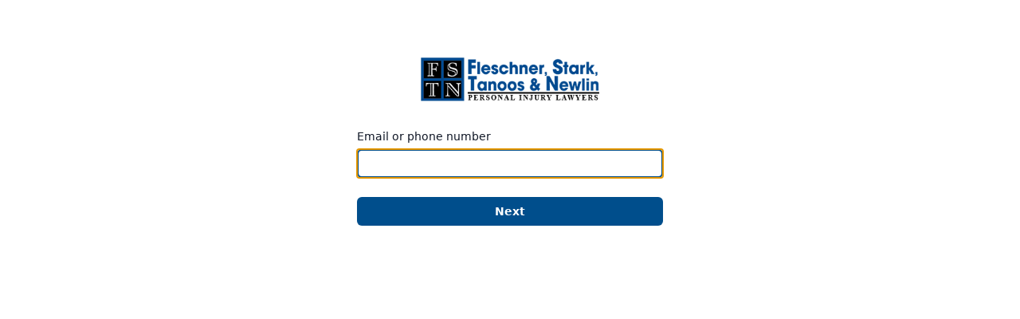

--- FILE ---
content_type: application/javascript
request_url: https://cdn.casepulse.com/assets/application-b50ebbfd5e243982ef86e42daab9b58ed571c88bb23893e25c5f52de0ae79ef5.js
body_size: 191777
content:
var __create = Object.create;
var __getProtoOf = Object.getPrototypeOf;
var __defProp = Object.defineProperty;
var __getOwnPropNames = Object.getOwnPropertyNames;
var __hasOwnProp = Object.prototype.hasOwnProperty;
var __toESM = (mod, isNodeMode, target) => {
  target = mod != null ? __create(__getProtoOf(mod)) : {};
  const to = isNodeMode || !mod || !mod.__esModule ? __defProp(target, "default", { value: mod, enumerable: true }) : target;
  for (let key of __getOwnPropNames(mod))
    if (!__hasOwnProp.call(to, key))
      __defProp(to, key, {
        get: () => mod[key],
        enumerable: true
      });
  return to;
};
var __commonJS = (cb, mod) => () => (mod || cb((mod = { exports: {} }).exports, mod), mod.exports);
var __export = (target, all) => {
  for (var name in all)
    __defProp(target, name, {
      get: all[name],
      enumerable: true,
      configurable: true,
      set: (newValue) => all[name] = () => newValue
    });
};
var __esm = (fn, res) => () => (fn && (res = fn(fn = 0)), res);

// node_modules/@rails/actioncable/src/adapters.js
var adapters_default;
var init_adapters = __esm(() => {
  adapters_default = {
    logger: typeof console !== "undefined" ? console : undefined,
    WebSocket: typeof WebSocket !== "undefined" ? WebSocket : undefined
  };
});

// node_modules/@rails/actioncable/src/logger.js
var logger_default;
var init_logger = __esm(() => {
  init_adapters();
  logger_default = {
    log(...messages) {
      if (this.enabled) {
        messages.push(Date.now());
        adapters_default.logger.log("[ActionCable]", ...messages);
      }
    }
  };
});

// node_modules/@rails/actioncable/src/connection_monitor.js
class ConnectionMonitor {
  constructor(connection) {
    this.visibilityDidChange = this.visibilityDidChange.bind(this);
    this.connection = connection;
    this.reconnectAttempts = 0;
  }
  start() {
    if (!this.isRunning()) {
      this.startedAt = now();
      delete this.stoppedAt;
      this.startPolling();
      addEventListener("visibilitychange", this.visibilityDidChange);
      logger_default.log(`ConnectionMonitor started. stale threshold = ${this.constructor.staleThreshold} s`);
    }
  }
  stop() {
    if (this.isRunning()) {
      this.stoppedAt = now();
      this.stopPolling();
      removeEventListener("visibilitychange", this.visibilityDidChange);
      logger_default.log("ConnectionMonitor stopped");
    }
  }
  isRunning() {
    return this.startedAt && !this.stoppedAt;
  }
  recordPing() {
    this.pingedAt = now();
  }
  recordConnect() {
    this.reconnectAttempts = 0;
    this.recordPing();
    delete this.disconnectedAt;
    logger_default.log("ConnectionMonitor recorded connect");
  }
  recordDisconnect() {
    this.disconnectedAt = now();
    logger_default.log("ConnectionMonitor recorded disconnect");
  }
  startPolling() {
    this.stopPolling();
    this.poll();
  }
  stopPolling() {
    clearTimeout(this.pollTimeout);
  }
  poll() {
    this.pollTimeout = setTimeout(() => {
      this.reconnectIfStale();
      this.poll();
    }, this.getPollInterval());
  }
  getPollInterval() {
    const { staleThreshold, reconnectionBackoffRate } = this.constructor;
    const backoff = Math.pow(1 + reconnectionBackoffRate, Math.min(this.reconnectAttempts, 10));
    const jitterMax = this.reconnectAttempts === 0 ? 1 : reconnectionBackoffRate;
    const jitter = jitterMax * Math.random();
    return staleThreshold * 1000 * backoff * (1 + jitter);
  }
  reconnectIfStale() {
    if (this.connectionIsStale()) {
      logger_default.log(`ConnectionMonitor detected stale connection. reconnectAttempts = ${this.reconnectAttempts}, time stale = ${secondsSince(this.refreshedAt)} s, stale threshold = ${this.constructor.staleThreshold} s`);
      this.reconnectAttempts++;
      if (this.disconnectedRecently()) {
        logger_default.log(`ConnectionMonitor skipping reopening recent disconnect. time disconnected = ${secondsSince(this.disconnectedAt)} s`);
      } else {
        logger_default.log("ConnectionMonitor reopening");
        this.connection.reopen();
      }
    }
  }
  get refreshedAt() {
    return this.pingedAt ? this.pingedAt : this.startedAt;
  }
  connectionIsStale() {
    return secondsSince(this.refreshedAt) > this.constructor.staleThreshold;
  }
  disconnectedRecently() {
    return this.disconnectedAt && secondsSince(this.disconnectedAt) < this.constructor.staleThreshold;
  }
  visibilityDidChange() {
    if (document.visibilityState === "visible") {
      setTimeout(() => {
        if (this.connectionIsStale() || !this.connection.isOpen()) {
          logger_default.log(`ConnectionMonitor reopening stale connection on visibilitychange. visibilityState = ${document.visibilityState}`);
          this.connection.reopen();
        }
      }, 200);
    }
  }
}
var now = () => new Date().getTime(), secondsSince = (time) => (now() - time) / 1000, connection_monitor_default;
var init_connection_monitor = __esm(() => {
  init_logger();
  ConnectionMonitor.staleThreshold = 6;
  ConnectionMonitor.reconnectionBackoffRate = 0.15;
  connection_monitor_default = ConnectionMonitor;
});

// node_modules/@rails/actioncable/src/internal.js
var internal_default;
var init_internal = __esm(() => {
  internal_default = {
    message_types: {
      welcome: "welcome",
      disconnect: "disconnect",
      ping: "ping",
      confirmation: "confirm_subscription",
      rejection: "reject_subscription"
    },
    disconnect_reasons: {
      unauthorized: "unauthorized",
      invalid_request: "invalid_request",
      server_restart: "server_restart",
      remote: "remote"
    },
    default_mount_path: "/cable",
    protocols: [
      "actioncable-v1-json",
      "actioncable-unsupported"
    ]
  };
});

// node_modules/@rails/actioncable/src/connection.js
class Connection {
  constructor(consumer) {
    this.open = this.open.bind(this);
    this.consumer = consumer;
    this.subscriptions = this.consumer.subscriptions;
    this.monitor = new connection_monitor_default(this);
    this.disconnected = true;
  }
  send(data) {
    if (this.isOpen()) {
      this.webSocket.send(JSON.stringify(data));
      return true;
    } else {
      return false;
    }
  }
  open() {
    if (this.isActive()) {
      logger_default.log(`Attempted to open WebSocket, but existing socket is ${this.getState()}`);
      return false;
    } else {
      const socketProtocols = [...protocols, ...this.consumer.subprotocols || []];
      logger_default.log(`Opening WebSocket, current state is ${this.getState()}, subprotocols: ${socketProtocols}`);
      if (this.webSocket) {
        this.uninstallEventHandlers();
      }
      this.webSocket = new adapters_default.WebSocket(this.consumer.url, socketProtocols);
      this.installEventHandlers();
      this.monitor.start();
      return true;
    }
  }
  close({ allowReconnect } = { allowReconnect: true }) {
    if (!allowReconnect) {
      this.monitor.stop();
    }
    if (this.isOpen()) {
      return this.webSocket.close();
    }
  }
  reopen() {
    logger_default.log(`Reopening WebSocket, current state is ${this.getState()}`);
    if (this.isActive()) {
      try {
        return this.close();
      } catch (error) {
        logger_default.log("Failed to reopen WebSocket", error);
      } finally {
        logger_default.log(`Reopening WebSocket in ${this.constructor.reopenDelay}ms`);
        setTimeout(this.open, this.constructor.reopenDelay);
      }
    } else {
      return this.open();
    }
  }
  getProtocol() {
    if (this.webSocket) {
      return this.webSocket.protocol;
    }
  }
  isOpen() {
    return this.isState("open");
  }
  isActive() {
    return this.isState("open", "connecting");
  }
  triedToReconnect() {
    return this.monitor.reconnectAttempts > 0;
  }
  isProtocolSupported() {
    return indexOf.call(supportedProtocols, this.getProtocol()) >= 0;
  }
  isState(...states) {
    return indexOf.call(states, this.getState()) >= 0;
  }
  getState() {
    if (this.webSocket) {
      for (let state in adapters_default.WebSocket) {
        if (adapters_default.WebSocket[state] === this.webSocket.readyState) {
          return state.toLowerCase();
        }
      }
    }
    return null;
  }
  installEventHandlers() {
    for (let eventName in this.events) {
      const handler = this.events[eventName].bind(this);
      this.webSocket[`on${eventName}`] = handler;
    }
  }
  uninstallEventHandlers() {
    for (let eventName in this.events) {
      this.webSocket[`on${eventName}`] = function() {};
    }
  }
}
var message_types, protocols, supportedProtocols, indexOf, connection_default;
var init_connection = __esm(() => {
  init_adapters();
  init_connection_monitor();
  init_internal();
  init_logger();
  ({ message_types, protocols } = internal_default);
  supportedProtocols = protocols.slice(0, protocols.length - 1);
  indexOf = [].indexOf;
  Connection.reopenDelay = 500;
  Connection.prototype.events = {
    message(event) {
      if (!this.isProtocolSupported()) {
        return;
      }
      const { identifier, message, reason, reconnect, type } = JSON.parse(event.data);
      switch (type) {
        case message_types.welcome:
          if (this.triedToReconnect()) {
            this.reconnectAttempted = true;
          }
          this.monitor.recordConnect();
          return this.subscriptions.reload();
        case message_types.disconnect:
          logger_default.log(`Disconnecting. Reason: ${reason}`);
          return this.close({ allowReconnect: reconnect });
        case message_types.ping:
          return this.monitor.recordPing();
        case message_types.confirmation:
          this.subscriptions.confirmSubscription(identifier);
          if (this.reconnectAttempted) {
            this.reconnectAttempted = false;
            return this.subscriptions.notify(identifier, "connected", { reconnected: true });
          } else {
            return this.subscriptions.notify(identifier, "connected", { reconnected: false });
          }
        case message_types.rejection:
          return this.subscriptions.reject(identifier);
        default:
          return this.subscriptions.notify(identifier, "received", message);
      }
    },
    open() {
      logger_default.log(`WebSocket onopen event, using '${this.getProtocol()}' subprotocol`);
      this.disconnected = false;
      if (!this.isProtocolSupported()) {
        logger_default.log("Protocol is unsupported. Stopping monitor and disconnecting.");
        return this.close({ allowReconnect: false });
      }
    },
    close(event) {
      logger_default.log("WebSocket onclose event");
      if (this.disconnected) {
        return;
      }
      this.disconnected = true;
      this.monitor.recordDisconnect();
      return this.subscriptions.notifyAll("disconnected", { willAttemptReconnect: this.monitor.isRunning() });
    },
    error() {
      logger_default.log("WebSocket onerror event");
    }
  };
  connection_default = Connection;
});

// node_modules/@rails/actioncable/src/subscription.js
class Subscription {
  constructor(consumer, params = {}, mixin) {
    this.consumer = consumer;
    this.identifier = JSON.stringify(params);
    extend(this, mixin);
  }
  perform(action, data = {}) {
    data.action = action;
    return this.send(data);
  }
  send(data) {
    return this.consumer.send({ command: "message", identifier: this.identifier, data: JSON.stringify(data) });
  }
  unsubscribe() {
    return this.consumer.subscriptions.remove(this);
  }
}
var extend = function(object, properties) {
  if (properties != null) {
    for (let key in properties) {
      const value = properties[key];
      object[key] = value;
    }
  }
  return object;
};

// node_modules/@rails/actioncable/src/subscription_guarantor.js
class SubscriptionGuarantor {
  constructor(subscriptions) {
    this.subscriptions = subscriptions;
    this.pendingSubscriptions = [];
  }
  guarantee(subscription) {
    if (this.pendingSubscriptions.indexOf(subscription) == -1) {
      logger_default.log(`SubscriptionGuarantor guaranteeing ${subscription.identifier}`);
      this.pendingSubscriptions.push(subscription);
    } else {
      logger_default.log(`SubscriptionGuarantor already guaranteeing ${subscription.identifier}`);
    }
    this.startGuaranteeing();
  }
  forget(subscription) {
    logger_default.log(`SubscriptionGuarantor forgetting ${subscription.identifier}`);
    this.pendingSubscriptions = this.pendingSubscriptions.filter((s) => s !== subscription);
  }
  startGuaranteeing() {
    this.stopGuaranteeing();
    this.retrySubscribing();
  }
  stopGuaranteeing() {
    clearTimeout(this.retryTimeout);
  }
  retrySubscribing() {
    this.retryTimeout = setTimeout(() => {
      if (this.subscriptions && typeof this.subscriptions.subscribe === "function") {
        this.pendingSubscriptions.map((subscription) => {
          logger_default.log(`SubscriptionGuarantor resubscribing ${subscription.identifier}`);
          this.subscriptions.subscribe(subscription);
        });
      }
    }, 500);
  }
}
var subscription_guarantor_default;
var init_subscription_guarantor = __esm(() => {
  init_logger();
  subscription_guarantor_default = SubscriptionGuarantor;
});

// node_modules/@rails/actioncable/src/subscriptions.js
class Subscriptions {
  constructor(consumer) {
    this.consumer = consumer;
    this.guarantor = new subscription_guarantor_default(this);
    this.subscriptions = [];
  }
  create(channelName, mixin) {
    const channel = channelName;
    const params = typeof channel === "object" ? channel : { channel };
    const subscription = new Subscription(this.consumer, params, mixin);
    return this.add(subscription);
  }
  add(subscription) {
    this.subscriptions.push(subscription);
    this.consumer.ensureActiveConnection();
    this.notify(subscription, "initialized");
    this.subscribe(subscription);
    return subscription;
  }
  remove(subscription) {
    this.forget(subscription);
    if (!this.findAll(subscription.identifier).length) {
      this.sendCommand(subscription, "unsubscribe");
    }
    return subscription;
  }
  reject(identifier) {
    return this.findAll(identifier).map((subscription) => {
      this.forget(subscription);
      this.notify(subscription, "rejected");
      return subscription;
    });
  }
  forget(subscription) {
    this.guarantor.forget(subscription);
    this.subscriptions = this.subscriptions.filter((s) => s !== subscription);
    return subscription;
  }
  findAll(identifier) {
    return this.subscriptions.filter((s) => s.identifier === identifier);
  }
  reload() {
    return this.subscriptions.map((subscription) => this.subscribe(subscription));
  }
  notifyAll(callbackName, ...args) {
    return this.subscriptions.map((subscription) => this.notify(subscription, callbackName, ...args));
  }
  notify(subscription, callbackName, ...args) {
    let subscriptions;
    if (typeof subscription === "string") {
      subscriptions = this.findAll(subscription);
    } else {
      subscriptions = [subscription];
    }
    return subscriptions.map((subscription2) => typeof subscription2[callbackName] === "function" ? subscription2[callbackName](...args) : undefined);
  }
  subscribe(subscription) {
    if (this.sendCommand(subscription, "subscribe")) {
      this.guarantor.guarantee(subscription);
    }
  }
  confirmSubscription(identifier) {
    logger_default.log(`Subscription confirmed ${identifier}`);
    this.findAll(identifier).map((subscription) => this.guarantor.forget(subscription));
  }
  sendCommand(subscription, command) {
    const { identifier } = subscription;
    return this.consumer.send({ command, identifier });
  }
}
var init_subscriptions = __esm(() => {
  init_subscription_guarantor();
  init_logger();
});

// node_modules/@rails/actioncable/src/consumer.js
class Consumer {
  constructor(url) {
    this._url = url;
    this.subscriptions = new Subscriptions(this);
    this.connection = new connection_default(this);
    this.subprotocols = [];
  }
  get url() {
    return createWebSocketURL(this._url);
  }
  send(data) {
    return this.connection.send(data);
  }
  connect() {
    return this.connection.open();
  }
  disconnect() {
    return this.connection.close({ allowReconnect: false });
  }
  ensureActiveConnection() {
    if (!this.connection.isActive()) {
      return this.connection.open();
    }
  }
  addSubProtocol(subprotocol) {
    this.subprotocols = [...this.subprotocols, subprotocol];
  }
}
function createWebSocketURL(url) {
  if (typeof url === "function") {
    url = url();
  }
  if (url && !/^wss?:/i.test(url)) {
    const a = document.createElement("a");
    a.href = url;
    a.href = a.href;
    a.protocol = a.protocol.replace("http", "ws");
    return a.href;
  } else {
    return url;
  }
}
var init_consumer = __esm(() => {
  init_connection();
  init_subscriptions();
});

// node_modules/@rails/actioncable/src/index.js
var exports_src = {};
__export(exports_src, {
  logger: () => logger_default,
  getConfig: () => getConfig,
  createWebSocketURL: () => createWebSocketURL,
  createConsumer: () => createConsumer,
  adapters: () => adapters_default,
  Subscriptions: () => Subscriptions,
  SubscriptionGuarantor: () => subscription_guarantor_default,
  Subscription: () => Subscription,
  INTERNAL: () => internal_default,
  Consumer: () => Consumer,
  ConnectionMonitor: () => connection_monitor_default,
  Connection: () => connection_default
});
function createConsumer(url = getConfig("url") || internal_default.default_mount_path) {
  return new Consumer(url);
}
function getConfig(name) {
  const element = document.head.querySelector(`meta[name='action-cable-${name}']`);
  if (element) {
    return element.getAttribute("content");
  }
}
var init_src = __esm(() => {
  init_connection();
  init_connection_monitor();
  init_consumer();
  init_internal();
  init_subscriptions();
  init_subscription_guarantor();
  init_adapters();
  init_logger();
});

// node_modules/autosize/dist/autosize.js
var require_autosize = __commonJS((exports, module) => {
  (function(global2, factory) {
    typeof exports === "object" && typeof module !== "undefined" ? module.exports = factory() : typeof define === "function" && define.amd ? define(factory) : (global2 = global2 || self, global2.autosize = factory());
  })(exports, function() {
    var assignedElements = new Map;
    function assign(ta) {
      if (!ta || !ta.nodeName || ta.nodeName !== "TEXTAREA" || assignedElements.has(ta))
        return;
      var previousHeight = null;
      function cacheScrollTops(el) {
        var arr = [];
        while (el && el.parentNode && el.parentNode instanceof Element) {
          if (el.parentNode.scrollTop) {
            arr.push([el.parentNode, el.parentNode.scrollTop]);
          }
          el = el.parentNode;
        }
        return function() {
          return arr.forEach(function(_ref) {
            var node = _ref[0], scrollTop = _ref[1];
            node.style.scrollBehavior = "auto";
            node.scrollTop = scrollTop;
            node.style.scrollBehavior = null;
          });
        };
      }
      var computed = window.getComputedStyle(ta);
      function setHeight(_ref2) {
        var _ref2$restoreTextAlig = _ref2.restoreTextAlign, restoreTextAlign = _ref2$restoreTextAlig === undefined ? null : _ref2$restoreTextAlig, _ref2$testForHeightRe = _ref2.testForHeightReduction, testForHeightReduction = _ref2$testForHeightRe === undefined ? true : _ref2$testForHeightRe;
        var initialOverflowY = computed.overflowY;
        if (ta.scrollHeight === 0) {
          return;
        }
        if (computed.resize === "vertical") {
          ta.style.resize = "none";
        } else if (computed.resize === "both") {
          ta.style.resize = "horizontal";
        }
        var restoreScrollTops;
        if (testForHeightReduction) {
          restoreScrollTops = cacheScrollTops(ta);
          ta.style.height = "";
        }
        var newHeight;
        if (computed.boxSizing === "content-box") {
          newHeight = ta.scrollHeight - (parseFloat(computed.paddingTop) + parseFloat(computed.paddingBottom));
        } else {
          newHeight = ta.scrollHeight + parseFloat(computed.borderTopWidth) + parseFloat(computed.borderBottomWidth);
        }
        if (computed.maxHeight !== "none" && newHeight > parseFloat(computed.maxHeight)) {
          if (computed.overflowY === "hidden") {
            ta.style.overflow = "scroll";
          }
          newHeight = parseFloat(computed.maxHeight);
        } else if (computed.overflowY !== "hidden") {
          ta.style.overflow = "hidden";
        }
        ta.style.height = newHeight + "px";
        if (restoreTextAlign) {
          ta.style.textAlign = restoreTextAlign;
        }
        if (restoreScrollTops) {
          restoreScrollTops();
        }
        if (previousHeight !== newHeight) {
          ta.dispatchEvent(new Event("autosize:resized", {
            bubbles: true
          }));
          previousHeight = newHeight;
        }
        if (initialOverflowY !== computed.overflow && !restoreTextAlign) {
          var textAlign = computed.textAlign;
          if (computed.overflow === "hidden") {
            ta.style.textAlign = textAlign === "start" ? "end" : "start";
          }
          setHeight({
            restoreTextAlign: textAlign,
            testForHeightReduction: true
          });
        }
      }
      function fullSetHeight() {
        setHeight({
          testForHeightReduction: true,
          restoreTextAlign: null
        });
      }
      var handleInput = function() {
        var previousValue = ta.value;
        return function() {
          setHeight({
            testForHeightReduction: previousValue === "" || !ta.value.startsWith(previousValue),
            restoreTextAlign: null
          });
          previousValue = ta.value;
        };
      }();
      var destroy2 = function(style) {
        ta.removeEventListener("autosize:destroy", destroy2);
        ta.removeEventListener("autosize:update", fullSetHeight);
        ta.removeEventListener("input", handleInput);
        window.removeEventListener("resize", fullSetHeight);
        Object.keys(style).forEach(function(key) {
          return ta.style[key] = style[key];
        });
        assignedElements["delete"](ta);
      }.bind(ta, {
        height: ta.style.height,
        resize: ta.style.resize,
        textAlign: ta.style.textAlign,
        overflowY: ta.style.overflowY,
        overflowX: ta.style.overflowX,
        wordWrap: ta.style.wordWrap
      });
      ta.addEventListener("autosize:destroy", destroy2);
      ta.addEventListener("autosize:update", fullSetHeight);
      ta.addEventListener("input", handleInput);
      window.addEventListener("resize", fullSetHeight);
      ta.style.overflowX = "hidden";
      ta.style.wordWrap = "break-word";
      assignedElements.set(ta, {
        destroy: destroy2,
        update: fullSetHeight
      });
      fullSetHeight();
    }
    function destroy(ta) {
      var methods = assignedElements.get(ta);
      if (methods) {
        methods.destroy();
      }
    }
    function update(ta) {
      var methods = assignedElements.get(ta);
      if (methods) {
        methods.update();
      }
    }
    var autosize = null;
    if (typeof window === "undefined") {
      autosize = function autosize(el) {
        return el;
      };
      autosize.destroy = function(el) {
        return el;
      };
      autosize.update = function(el) {
        return el;
      };
    } else {
      autosize = function autosize(el, options) {
        if (el) {
          Array.prototype.forEach.call(el.length ? el : [el], function(x2) {
            return assign(x2);
          });
        }
        return el;
      };
      autosize.destroy = function(el) {
        if (el) {
          Array.prototype.forEach.call(el.length ? el : [el], destroy);
        }
        return el;
      };
      autosize.update = function(el) {
        if (el) {
          Array.prototype.forEach.call(el.length ? el : [el], update);
        }
        return el;
      };
    }
    var autosize$1 = autosize;
    return autosize$1;
  });
});

// node_modules/fast-diff/diff.js
var require_diff = __commonJS((exports, module) => {
  var DIFF_DELETE = -1;
  var DIFF_INSERT = 1;
  var DIFF_EQUAL = 0;
  function diff_main(text1, text2, cursor_pos, cleanup, _fix_unicode) {
    if (text1 === text2) {
      if (text1) {
        return [[DIFF_EQUAL, text1]];
      }
      return [];
    }
    if (cursor_pos != null) {
      var editdiff = find_cursor_edit_diff(text1, text2, cursor_pos);
      if (editdiff) {
        return editdiff;
      }
    }
    var commonlength = diff_commonPrefix(text1, text2);
    var commonprefix = text1.substring(0, commonlength);
    text1 = text1.substring(commonlength);
    text2 = text2.substring(commonlength);
    commonlength = diff_commonSuffix(text1, text2);
    var commonsuffix = text1.substring(text1.length - commonlength);
    text1 = text1.substring(0, text1.length - commonlength);
    text2 = text2.substring(0, text2.length - commonlength);
    var diffs = diff_compute_(text1, text2);
    if (commonprefix) {
      diffs.unshift([DIFF_EQUAL, commonprefix]);
    }
    if (commonsuffix) {
      diffs.push([DIFF_EQUAL, commonsuffix]);
    }
    diff_cleanupMerge(diffs, _fix_unicode);
    if (cleanup) {
      diff_cleanupSemantic(diffs);
    }
    return diffs;
  }
  function diff_compute_(text1, text2) {
    var diffs;
    if (!text1) {
      return [[DIFF_INSERT, text2]];
    }
    if (!text2) {
      return [[DIFF_DELETE, text1]];
    }
    var longtext = text1.length > text2.length ? text1 : text2;
    var shorttext = text1.length > text2.length ? text2 : text1;
    var i2 = longtext.indexOf(shorttext);
    if (i2 !== -1) {
      diffs = [
        [DIFF_INSERT, longtext.substring(0, i2)],
        [DIFF_EQUAL, shorttext],
        [DIFF_INSERT, longtext.substring(i2 + shorttext.length)]
      ];
      if (text1.length > text2.length) {
        diffs[0][0] = diffs[2][0] = DIFF_DELETE;
      }
      return diffs;
    }
    if (shorttext.length === 1) {
      return [
        [DIFF_DELETE, text1],
        [DIFF_INSERT, text2]
      ];
    }
    var hm = diff_halfMatch_(text1, text2);
    if (hm) {
      var text1_a = hm[0];
      var text1_b = hm[1];
      var text2_a = hm[2];
      var text2_b = hm[3];
      var mid_common = hm[4];
      var diffs_a = diff_main(text1_a, text2_a);
      var diffs_b = diff_main(text1_b, text2_b);
      return diffs_a.concat([[DIFF_EQUAL, mid_common]], diffs_b);
    }
    return diff_bisect_(text1, text2);
  }
  function diff_bisect_(text1, text2) {
    var text1_length = text1.length;
    var text2_length = text2.length;
    var max_d = Math.ceil((text1_length + text2_length) / 2);
    var v_offset = max_d;
    var v_length = 2 * max_d;
    var v1 = new Array(v_length);
    var v2 = new Array(v_length);
    for (var x2 = 0;x2 < v_length; x2++) {
      v1[x2] = -1;
      v2[x2] = -1;
    }
    v1[v_offset + 1] = 0;
    v2[v_offset + 1] = 0;
    var delta = text1_length - text2_length;
    var front = delta % 2 !== 0;
    var k1start = 0;
    var k1end = 0;
    var k2start = 0;
    var k2end = 0;
    for (var d2 = 0;d2 < max_d; d2++) {
      for (var k1 = -d2 + k1start;k1 <= d2 - k1end; k1 += 2) {
        var k1_offset = v_offset + k1;
        var x1;
        if (k1 === -d2 || k1 !== d2 && v1[k1_offset - 1] < v1[k1_offset + 1]) {
          x1 = v1[k1_offset + 1];
        } else {
          x1 = v1[k1_offset - 1] + 1;
        }
        var y1 = x1 - k1;
        while (x1 < text1_length && y1 < text2_length && text1.charAt(x1) === text2.charAt(y1)) {
          x1++;
          y1++;
        }
        v1[k1_offset] = x1;
        if (x1 > text1_length) {
          k1end += 2;
        } else if (y1 > text2_length) {
          k1start += 2;
        } else if (front) {
          var k2_offset = v_offset + delta - k1;
          if (k2_offset >= 0 && k2_offset < v_length && v2[k2_offset] !== -1) {
            var x22 = text1_length - v2[k2_offset];
            if (x1 >= x22) {
              return diff_bisectSplit_(text1, text2, x1, y1);
            }
          }
        }
      }
      for (var k2 = -d2 + k2start;k2 <= d2 - k2end; k2 += 2) {
        var k2_offset = v_offset + k2;
        var x22;
        if (k2 === -d2 || k2 !== d2 && v2[k2_offset - 1] < v2[k2_offset + 1]) {
          x22 = v2[k2_offset + 1];
        } else {
          x22 = v2[k2_offset - 1] + 1;
        }
        var y2 = x22 - k2;
        while (x22 < text1_length && y2 < text2_length && text1.charAt(text1_length - x22 - 1) === text2.charAt(text2_length - y2 - 1)) {
          x22++;
          y2++;
        }
        v2[k2_offset] = x22;
        if (x22 > text1_length) {
          k2end += 2;
        } else if (y2 > text2_length) {
          k2start += 2;
        } else if (!front) {
          var k1_offset = v_offset + delta - k2;
          if (k1_offset >= 0 && k1_offset < v_length && v1[k1_offset] !== -1) {
            var x1 = v1[k1_offset];
            var y1 = v_offset + x1 - k1_offset;
            x22 = text1_length - x22;
            if (x1 >= x22) {
              return diff_bisectSplit_(text1, text2, x1, y1);
            }
          }
        }
      }
    }
    return [
      [DIFF_DELETE, text1],
      [DIFF_INSERT, text2]
    ];
  }
  function diff_bisectSplit_(text1, text2, x2, y2) {
    var text1a = text1.substring(0, x2);
    var text2a = text2.substring(0, y2);
    var text1b = text1.substring(x2);
    var text2b = text2.substring(y2);
    var diffs = diff_main(text1a, text2a);
    var diffsb = diff_main(text1b, text2b);
    return diffs.concat(diffsb);
  }
  function diff_commonPrefix(text1, text2) {
    if (!text1 || !text2 || text1.charAt(0) !== text2.charAt(0)) {
      return 0;
    }
    var pointermin = 0;
    var pointermax = Math.min(text1.length, text2.length);
    var pointermid = pointermax;
    var pointerstart = 0;
    while (pointermin < pointermid) {
      if (text1.substring(pointerstart, pointermid) == text2.substring(pointerstart, pointermid)) {
        pointermin = pointermid;
        pointerstart = pointermin;
      } else {
        pointermax = pointermid;
      }
      pointermid = Math.floor((pointermax - pointermin) / 2 + pointermin);
    }
    if (is_surrogate_pair_start(text1.charCodeAt(pointermid - 1))) {
      pointermid--;
    }
    return pointermid;
  }
  function diff_commonOverlap_(text1, text2) {
    var text1_length = text1.length;
    var text2_length = text2.length;
    if (text1_length == 0 || text2_length == 0) {
      return 0;
    }
    if (text1_length > text2_length) {
      text1 = text1.substring(text1_length - text2_length);
    } else if (text1_length < text2_length) {
      text2 = text2.substring(0, text1_length);
    }
    var text_length = Math.min(text1_length, text2_length);
    if (text1 == text2) {
      return text_length;
    }
    var best = 0;
    var length = 1;
    while (true) {
      var pattern = text1.substring(text_length - length);
      var found = text2.indexOf(pattern);
      if (found == -1) {
        return best;
      }
      length += found;
      if (found == 0 || text1.substring(text_length - length) == text2.substring(0, length)) {
        best = length;
        length++;
      }
    }
  }
  function diff_commonSuffix(text1, text2) {
    if (!text1 || !text2 || text1.slice(-1) !== text2.slice(-1)) {
      return 0;
    }
    var pointermin = 0;
    var pointermax = Math.min(text1.length, text2.length);
    var pointermid = pointermax;
    var pointerend = 0;
    while (pointermin < pointermid) {
      if (text1.substring(text1.length - pointermid, text1.length - pointerend) == text2.substring(text2.length - pointermid, text2.length - pointerend)) {
        pointermin = pointermid;
        pointerend = pointermin;
      } else {
        pointermax = pointermid;
      }
      pointermid = Math.floor((pointermax - pointermin) / 2 + pointermin);
    }
    if (is_surrogate_pair_end(text1.charCodeAt(text1.length - pointermid))) {
      pointermid--;
    }
    return pointermid;
  }
  function diff_halfMatch_(text1, text2) {
    var longtext = text1.length > text2.length ? text1 : text2;
    var shorttext = text1.length > text2.length ? text2 : text1;
    if (longtext.length < 4 || shorttext.length * 2 < longtext.length) {
      return null;
    }
    function diff_halfMatchI_(longtext2, shorttext2, i2) {
      var seed = longtext2.substring(i2, i2 + Math.floor(longtext2.length / 4));
      var j = -1;
      var best_common = "";
      var best_longtext_a, best_longtext_b, best_shorttext_a, best_shorttext_b;
      while ((j = shorttext2.indexOf(seed, j + 1)) !== -1) {
        var prefixLength = diff_commonPrefix(longtext2.substring(i2), shorttext2.substring(j));
        var suffixLength = diff_commonSuffix(longtext2.substring(0, i2), shorttext2.substring(0, j));
        if (best_common.length < suffixLength + prefixLength) {
          best_common = shorttext2.substring(j - suffixLength, j) + shorttext2.substring(j, j + prefixLength);
          best_longtext_a = longtext2.substring(0, i2 - suffixLength);
          best_longtext_b = longtext2.substring(i2 + prefixLength);
          best_shorttext_a = shorttext2.substring(0, j - suffixLength);
          best_shorttext_b = shorttext2.substring(j + prefixLength);
        }
      }
      if (best_common.length * 2 >= longtext2.length) {
        return [
          best_longtext_a,
          best_longtext_b,
          best_shorttext_a,
          best_shorttext_b,
          best_common
        ];
      } else {
        return null;
      }
    }
    var hm1 = diff_halfMatchI_(longtext, shorttext, Math.ceil(longtext.length / 4));
    var hm2 = diff_halfMatchI_(longtext, shorttext, Math.ceil(longtext.length / 2));
    var hm;
    if (!hm1 && !hm2) {
      return null;
    } else if (!hm2) {
      hm = hm1;
    } else if (!hm1) {
      hm = hm2;
    } else {
      hm = hm1[4].length > hm2[4].length ? hm1 : hm2;
    }
    var text1_a, text1_b, text2_a, text2_b;
    if (text1.length > text2.length) {
      text1_a = hm[0];
      text1_b = hm[1];
      text2_a = hm[2];
      text2_b = hm[3];
    } else {
      text2_a = hm[0];
      text2_b = hm[1];
      text1_a = hm[2];
      text1_b = hm[3];
    }
    var mid_common = hm[4];
    return [text1_a, text1_b, text2_a, text2_b, mid_common];
  }
  function diff_cleanupSemantic(diffs) {
    var changes = false;
    var equalities = [];
    var equalitiesLength = 0;
    var lastequality = null;
    var pointer = 0;
    var length_insertions1 = 0;
    var length_deletions1 = 0;
    var length_insertions2 = 0;
    var length_deletions2 = 0;
    while (pointer < diffs.length) {
      if (diffs[pointer][0] == DIFF_EQUAL) {
        equalities[equalitiesLength++] = pointer;
        length_insertions1 = length_insertions2;
        length_deletions1 = length_deletions2;
        length_insertions2 = 0;
        length_deletions2 = 0;
        lastequality = diffs[pointer][1];
      } else {
        if (diffs[pointer][0] == DIFF_INSERT) {
          length_insertions2 += diffs[pointer][1].length;
        } else {
          length_deletions2 += diffs[pointer][1].length;
        }
        if (lastequality && lastequality.length <= Math.max(length_insertions1, length_deletions1) && lastequality.length <= Math.max(length_insertions2, length_deletions2)) {
          diffs.splice(equalities[equalitiesLength - 1], 0, [
            DIFF_DELETE,
            lastequality
          ]);
          diffs[equalities[equalitiesLength - 1] + 1][0] = DIFF_INSERT;
          equalitiesLength--;
          equalitiesLength--;
          pointer = equalitiesLength > 0 ? equalities[equalitiesLength - 1] : -1;
          length_insertions1 = 0;
          length_deletions1 = 0;
          length_insertions2 = 0;
          length_deletions2 = 0;
          lastequality = null;
          changes = true;
        }
      }
      pointer++;
    }
    if (changes) {
      diff_cleanupMerge(diffs);
    }
    diff_cleanupSemanticLossless(diffs);
    pointer = 1;
    while (pointer < diffs.length) {
      if (diffs[pointer - 1][0] == DIFF_DELETE && diffs[pointer][0] == DIFF_INSERT) {
        var deletion = diffs[pointer - 1][1];
        var insertion = diffs[pointer][1];
        var overlap_length1 = diff_commonOverlap_(deletion, insertion);
        var overlap_length2 = diff_commonOverlap_(insertion, deletion);
        if (overlap_length1 >= overlap_length2) {
          if (overlap_length1 >= deletion.length / 2 || overlap_length1 >= insertion.length / 2) {
            diffs.splice(pointer, 0, [
              DIFF_EQUAL,
              insertion.substring(0, overlap_length1)
            ]);
            diffs[pointer - 1][1] = deletion.substring(0, deletion.length - overlap_length1);
            diffs[pointer + 1][1] = insertion.substring(overlap_length1);
            pointer++;
          }
        } else {
          if (overlap_length2 >= deletion.length / 2 || overlap_length2 >= insertion.length / 2) {
            diffs.splice(pointer, 0, [
              DIFF_EQUAL,
              deletion.substring(0, overlap_length2)
            ]);
            diffs[pointer - 1][0] = DIFF_INSERT;
            diffs[pointer - 1][1] = insertion.substring(0, insertion.length - overlap_length2);
            diffs[pointer + 1][0] = DIFF_DELETE;
            diffs[pointer + 1][1] = deletion.substring(overlap_length2);
            pointer++;
          }
        }
        pointer++;
      }
      pointer++;
    }
  }
  var nonAlphaNumericRegex_ = /[^a-zA-Z0-9]/;
  var whitespaceRegex_ = /\s/;
  var linebreakRegex_ = /[\r\n]/;
  var blanklineEndRegex_ = /\n\r?\n$/;
  var blanklineStartRegex_ = /^\r?\n\r?\n/;
  function diff_cleanupSemanticLossless(diffs) {
    function diff_cleanupSemanticScore_(one, two) {
      if (!one || !two) {
        return 6;
      }
      var char1 = one.charAt(one.length - 1);
      var char2 = two.charAt(0);
      var nonAlphaNumeric1 = char1.match(nonAlphaNumericRegex_);
      var nonAlphaNumeric2 = char2.match(nonAlphaNumericRegex_);
      var whitespace1 = nonAlphaNumeric1 && char1.match(whitespaceRegex_);
      var whitespace2 = nonAlphaNumeric2 && char2.match(whitespaceRegex_);
      var lineBreak1 = whitespace1 && char1.match(linebreakRegex_);
      var lineBreak2 = whitespace2 && char2.match(linebreakRegex_);
      var blankLine1 = lineBreak1 && one.match(blanklineEndRegex_);
      var blankLine2 = lineBreak2 && two.match(blanklineStartRegex_);
      if (blankLine1 || blankLine2) {
        return 5;
      } else if (lineBreak1 || lineBreak2) {
        return 4;
      } else if (nonAlphaNumeric1 && !whitespace1 && whitespace2) {
        return 3;
      } else if (whitespace1 || whitespace2) {
        return 2;
      } else if (nonAlphaNumeric1 || nonAlphaNumeric2) {
        return 1;
      }
      return 0;
    }
    var pointer = 1;
    while (pointer < diffs.length - 1) {
      if (diffs[pointer - 1][0] == DIFF_EQUAL && diffs[pointer + 1][0] == DIFF_EQUAL) {
        var equality1 = diffs[pointer - 1][1];
        var edit = diffs[pointer][1];
        var equality2 = diffs[pointer + 1][1];
        var commonOffset = diff_commonSuffix(equality1, edit);
        if (commonOffset) {
          var commonString = edit.substring(edit.length - commonOffset);
          equality1 = equality1.substring(0, equality1.length - commonOffset);
          edit = commonString + edit.substring(0, edit.length - commonOffset);
          equality2 = commonString + equality2;
        }
        var bestEquality1 = equality1;
        var bestEdit = edit;
        var bestEquality2 = equality2;
        var bestScore = diff_cleanupSemanticScore_(equality1, edit) + diff_cleanupSemanticScore_(edit, equality2);
        while (edit.charAt(0) === equality2.charAt(0)) {
          equality1 += edit.charAt(0);
          edit = edit.substring(1) + equality2.charAt(0);
          equality2 = equality2.substring(1);
          var score = diff_cleanupSemanticScore_(equality1, edit) + diff_cleanupSemanticScore_(edit, equality2);
          if (score >= bestScore) {
            bestScore = score;
            bestEquality1 = equality1;
            bestEdit = edit;
            bestEquality2 = equality2;
          }
        }
        if (diffs[pointer - 1][1] != bestEquality1) {
          if (bestEquality1) {
            diffs[pointer - 1][1] = bestEquality1;
          } else {
            diffs.splice(pointer - 1, 1);
            pointer--;
          }
          diffs[pointer][1] = bestEdit;
          if (bestEquality2) {
            diffs[pointer + 1][1] = bestEquality2;
          } else {
            diffs.splice(pointer + 1, 1);
            pointer--;
          }
        }
      }
      pointer++;
    }
  }
  function diff_cleanupMerge(diffs, fix_unicode) {
    diffs.push([DIFF_EQUAL, ""]);
    var pointer = 0;
    var count_delete = 0;
    var count_insert = 0;
    var text_delete = "";
    var text_insert = "";
    var commonlength;
    while (pointer < diffs.length) {
      if (pointer < diffs.length - 1 && !diffs[pointer][1]) {
        diffs.splice(pointer, 1);
        continue;
      }
      switch (diffs[pointer][0]) {
        case DIFF_INSERT:
          count_insert++;
          text_insert += diffs[pointer][1];
          pointer++;
          break;
        case DIFF_DELETE:
          count_delete++;
          text_delete += diffs[pointer][1];
          pointer++;
          break;
        case DIFF_EQUAL:
          var previous_equality = pointer - count_insert - count_delete - 1;
          if (fix_unicode) {
            if (previous_equality >= 0 && ends_with_pair_start(diffs[previous_equality][1])) {
              var stray = diffs[previous_equality][1].slice(-1);
              diffs[previous_equality][1] = diffs[previous_equality][1].slice(0, -1);
              text_delete = stray + text_delete;
              text_insert = stray + text_insert;
              if (!diffs[previous_equality][1]) {
                diffs.splice(previous_equality, 1);
                pointer--;
                var k = previous_equality - 1;
                if (diffs[k] && diffs[k][0] === DIFF_INSERT) {
                  count_insert++;
                  text_insert = diffs[k][1] + text_insert;
                  k--;
                }
                if (diffs[k] && diffs[k][0] === DIFF_DELETE) {
                  count_delete++;
                  text_delete = diffs[k][1] + text_delete;
                  k--;
                }
                previous_equality = k;
              }
            }
            if (starts_with_pair_end(diffs[pointer][1])) {
              var stray = diffs[pointer][1].charAt(0);
              diffs[pointer][1] = diffs[pointer][1].slice(1);
              text_delete += stray;
              text_insert += stray;
            }
          }
          if (pointer < diffs.length - 1 && !diffs[pointer][1]) {
            diffs.splice(pointer, 1);
            break;
          }
          if (text_delete.length > 0 || text_insert.length > 0) {
            if (text_delete.length > 0 && text_insert.length > 0) {
              commonlength = diff_commonPrefix(text_insert, text_delete);
              if (commonlength !== 0) {
                if (previous_equality >= 0) {
                  diffs[previous_equality][1] += text_insert.substring(0, commonlength);
                } else {
                  diffs.splice(0, 0, [
                    DIFF_EQUAL,
                    text_insert.substring(0, commonlength)
                  ]);
                  pointer++;
                }
                text_insert = text_insert.substring(commonlength);
                text_delete = text_delete.substring(commonlength);
              }
              commonlength = diff_commonSuffix(text_insert, text_delete);
              if (commonlength !== 0) {
                diffs[pointer][1] = text_insert.substring(text_insert.length - commonlength) + diffs[pointer][1];
                text_insert = text_insert.substring(0, text_insert.length - commonlength);
                text_delete = text_delete.substring(0, text_delete.length - commonlength);
              }
            }
            var n = count_insert + count_delete;
            if (text_delete.length === 0 && text_insert.length === 0) {
              diffs.splice(pointer - n, n);
              pointer = pointer - n;
            } else if (text_delete.length === 0) {
              diffs.splice(pointer - n, n, [DIFF_INSERT, text_insert]);
              pointer = pointer - n + 1;
            } else if (text_insert.length === 0) {
              diffs.splice(pointer - n, n, [DIFF_DELETE, text_delete]);
              pointer = pointer - n + 1;
            } else {
              diffs.splice(pointer - n, n, [DIFF_DELETE, text_delete], [DIFF_INSERT, text_insert]);
              pointer = pointer - n + 2;
            }
          }
          if (pointer !== 0 && diffs[pointer - 1][0] === DIFF_EQUAL) {
            diffs[pointer - 1][1] += diffs[pointer][1];
            diffs.splice(pointer, 1);
          } else {
            pointer++;
          }
          count_insert = 0;
          count_delete = 0;
          text_delete = "";
          text_insert = "";
          break;
      }
    }
    if (diffs[diffs.length - 1][1] === "") {
      diffs.pop();
    }
    var changes = false;
    pointer = 1;
    while (pointer < diffs.length - 1) {
      if (diffs[pointer - 1][0] === DIFF_EQUAL && diffs[pointer + 1][0] === DIFF_EQUAL) {
        if (diffs[pointer][1].substring(diffs[pointer][1].length - diffs[pointer - 1][1].length) === diffs[pointer - 1][1]) {
          diffs[pointer][1] = diffs[pointer - 1][1] + diffs[pointer][1].substring(0, diffs[pointer][1].length - diffs[pointer - 1][1].length);
          diffs[pointer + 1][1] = diffs[pointer - 1][1] + diffs[pointer + 1][1];
          diffs.splice(pointer - 1, 1);
          changes = true;
        } else if (diffs[pointer][1].substring(0, diffs[pointer + 1][1].length) == diffs[pointer + 1][1]) {
          diffs[pointer - 1][1] += diffs[pointer + 1][1];
          diffs[pointer][1] = diffs[pointer][1].substring(diffs[pointer + 1][1].length) + diffs[pointer + 1][1];
          diffs.splice(pointer + 1, 1);
          changes = true;
        }
      }
      pointer++;
    }
    if (changes) {
      diff_cleanupMerge(diffs, fix_unicode);
    }
  }
  function is_surrogate_pair_start(charCode) {
    return charCode >= 55296 && charCode <= 56319;
  }
  function is_surrogate_pair_end(charCode) {
    return charCode >= 56320 && charCode <= 57343;
  }
  function starts_with_pair_end(str) {
    return is_surrogate_pair_end(str.charCodeAt(0));
  }
  function ends_with_pair_start(str) {
    return is_surrogate_pair_start(str.charCodeAt(str.length - 1));
  }
  function remove_empty_tuples(tuples) {
    var ret = [];
    for (var i2 = 0;i2 < tuples.length; i2++) {
      if (tuples[i2][1].length > 0) {
        ret.push(tuples[i2]);
      }
    }
    return ret;
  }
  function make_edit_splice(before, oldMiddle, newMiddle, after) {
    if (ends_with_pair_start(before) || starts_with_pair_end(after)) {
      return null;
    }
    return remove_empty_tuples([
      [DIFF_EQUAL, before],
      [DIFF_DELETE, oldMiddle],
      [DIFF_INSERT, newMiddle],
      [DIFF_EQUAL, after]
    ]);
  }
  function find_cursor_edit_diff(oldText, newText, cursor_pos) {
    var oldRange = typeof cursor_pos === "number" ? { index: cursor_pos, length: 0 } : cursor_pos.oldRange;
    var newRange = typeof cursor_pos === "number" ? null : cursor_pos.newRange;
    var oldLength = oldText.length;
    var newLength = newText.length;
    if (oldRange.length === 0 && (newRange === null || newRange.length === 0)) {
      var oldCursor = oldRange.index;
      var oldBefore = oldText.slice(0, oldCursor);
      var oldAfter = oldText.slice(oldCursor);
      var maybeNewCursor = newRange ? newRange.index : null;
      editBefore: {
        var newCursor = oldCursor + newLength - oldLength;
        if (maybeNewCursor !== null && maybeNewCursor !== newCursor) {
          break editBefore;
        }
        if (newCursor < 0 || newCursor > newLength) {
          break editBefore;
        }
        var newBefore = newText.slice(0, newCursor);
        var newAfter = newText.slice(newCursor);
        if (newAfter !== oldAfter) {
          break editBefore;
        }
        var prefixLength = Math.min(oldCursor, newCursor);
        var oldPrefix = oldBefore.slice(0, prefixLength);
        var newPrefix = newBefore.slice(0, prefixLength);
        if (oldPrefix !== newPrefix) {
          break editBefore;
        }
        var oldMiddle = oldBefore.slice(prefixLength);
        var newMiddle = newBefore.slice(prefixLength);
        return make_edit_splice(oldPrefix, oldMiddle, newMiddle, oldAfter);
      }
      editAfter: {
        if (maybeNewCursor !== null && maybeNewCursor !== oldCursor) {
          break editAfter;
        }
        var cursor = oldCursor;
        var newBefore = newText.slice(0, cursor);
        var newAfter = newText.slice(cursor);
        if (newBefore !== oldBefore) {
          break editAfter;
        }
        var suffixLength = Math.min(oldLength - cursor, newLength - cursor);
        var oldSuffix = oldAfter.slice(oldAfter.length - suffixLength);
        var newSuffix = newAfter.slice(newAfter.length - suffixLength);
        if (oldSuffix !== newSuffix) {
          break editAfter;
        }
        var oldMiddle = oldAfter.slice(0, oldAfter.length - suffixLength);
        var newMiddle = newAfter.slice(0, newAfter.length - suffixLength);
        return make_edit_splice(oldBefore, oldMiddle, newMiddle, oldSuffix);
      }
    }
    if (oldRange.length > 0 && newRange && newRange.length === 0) {
      replaceRange: {
        var oldPrefix = oldText.slice(0, oldRange.index);
        var oldSuffix = oldText.slice(oldRange.index + oldRange.length);
        var prefixLength = oldPrefix.length;
        var suffixLength = oldSuffix.length;
        if (newLength < prefixLength + suffixLength) {
          break replaceRange;
        }
        var newPrefix = newText.slice(0, prefixLength);
        var newSuffix = newText.slice(newLength - suffixLength);
        if (oldPrefix !== newPrefix || oldSuffix !== newSuffix) {
          break replaceRange;
        }
        var oldMiddle = oldText.slice(prefixLength, oldLength - suffixLength);
        var newMiddle = newText.slice(prefixLength, newLength - suffixLength);
        return make_edit_splice(oldPrefix, oldMiddle, newMiddle, oldSuffix);
      }
    }
    return null;
  }
  function diff(text1, text2, cursor_pos, cleanup) {
    return diff_main(text1, text2, cursor_pos, cleanup, true);
  }
  diff.INSERT = DIFF_INSERT;
  diff.DELETE = DIFF_DELETE;
  diff.EQUAL = DIFF_EQUAL;
  module.exports = diff;
});

// node_modules/lodash.clonedeep/index.js
var require_lodash = __commonJS((exports, module) => {
  var LARGE_ARRAY_SIZE2 = 200;
  var HASH_UNDEFINED4 = "__lodash_hash_undefined__";
  var MAX_SAFE_INTEGER3 = 9007199254740991;
  var argsTag5 = "[object Arguments]";
  var arrayTag4 = "[object Array]";
  var boolTag5 = "[object Boolean]";
  var dateTag5 = "[object Date]";
  var errorTag4 = "[object Error]";
  var funcTag4 = "[object Function]";
  var genTag3 = "[object GeneratorFunction]";
  var mapTag7 = "[object Map]";
  var numberTag5 = "[object Number]";
  var objectTag6 = "[object Object]";
  var promiseTag2 = "[object Promise]";
  var regexpTag5 = "[object RegExp]";
  var setTag7 = "[object Set]";
  var stringTag5 = "[object String]";
  var symbolTag4 = "[object Symbol]";
  var weakMapTag4 = "[object WeakMap]";
  var arrayBufferTag5 = "[object ArrayBuffer]";
  var dataViewTag6 = "[object DataView]";
  var float32Tag4 = "[object Float32Array]";
  var float64Tag4 = "[object Float64Array]";
  var int8Tag4 = "[object Int8Array]";
  var int16Tag4 = "[object Int16Array]";
  var int32Tag4 = "[object Int32Array]";
  var uint8Tag4 = "[object Uint8Array]";
  var uint8ClampedTag4 = "[object Uint8ClampedArray]";
  var uint16Tag4 = "[object Uint16Array]";
  var uint32Tag4 = "[object Uint32Array]";
  var reRegExpChar2 = /[\\^$.*+?()[\]{}|]/g;
  var reFlags2 = /\w*$/;
  var reIsHostCtor2 = /^\[object .+?Constructor\]$/;
  var reIsUint2 = /^(?:0|[1-9]\d*)$/;
  var cloneableTags2 = {};
  cloneableTags2[argsTag5] = cloneableTags2[arrayTag4] = cloneableTags2[arrayBufferTag5] = cloneableTags2[dataViewTag6] = cloneableTags2[boolTag5] = cloneableTags2[dateTag5] = cloneableTags2[float32Tag4] = cloneableTags2[float64Tag4] = cloneableTags2[int8Tag4] = cloneableTags2[int16Tag4] = cloneableTags2[int32Tag4] = cloneableTags2[mapTag7] = cloneableTags2[numberTag5] = cloneableTags2[objectTag6] = cloneableTags2[regexpTag5] = cloneableTags2[setTag7] = cloneableTags2[stringTag5] = cloneableTags2[symbolTag4] = cloneableTags2[uint8Tag4] = cloneableTags2[uint8ClampedTag4] = cloneableTags2[uint16Tag4] = cloneableTags2[uint32Tag4] = true;
  cloneableTags2[errorTag4] = cloneableTags2[funcTag4] = cloneableTags2[weakMapTag4] = false;
  var freeGlobal2 = typeof global == "object" && global && global.Object === Object && global;
  var freeSelf2 = typeof self == "object" && self && self.Object === Object && self;
  var root2 = freeGlobal2 || freeSelf2 || Function("return this")();
  var freeExports4 = typeof exports == "object" && exports && !exports.nodeType && exports;
  var freeModule4 = freeExports4 && typeof module == "object" && module && !module.nodeType && module;
  var moduleExports4 = freeModule4 && freeModule4.exports === freeExports4;
  function addMapEntry(map, pair) {
    map.set(pair[0], pair[1]);
    return map;
  }
  function addSetEntry(set, value) {
    set.add(value);
    return set;
  }
  function arrayEach2(array, iteratee) {
    var index2 = -1, length = array ? array.length : 0;
    while (++index2 < length) {
      if (iteratee(array[index2], index2, array) === false) {
        break;
      }
    }
    return array;
  }
  function arrayPush2(array, values) {
    var index2 = -1, length = values.length, offset = array.length;
    while (++index2 < length) {
      array[offset + index2] = values[index2];
    }
    return array;
  }
  function arrayReduce(array, iteratee, accumulator, initAccum) {
    var index2 = -1, length = array ? array.length : 0;
    if (initAccum && length) {
      accumulator = array[++index2];
    }
    while (++index2 < length) {
      accumulator = iteratee(accumulator, array[index2], index2, array);
    }
    return accumulator;
  }
  function baseTimes2(n, iteratee) {
    var index2 = -1, result = Array(n);
    while (++index2 < n) {
      result[index2] = iteratee(index2);
    }
    return result;
  }
  function getValue2(object, key) {
    return object == null ? undefined : object[key];
  }
  function isHostObject(value) {
    var result = false;
    if (value != null && typeof value.toString != "function") {
      try {
        result = !!(value + "");
      } catch (e) {}
    }
    return result;
  }
  function mapToArray2(map) {
    var index2 = -1, result = Array(map.size);
    map.forEach(function(value, key) {
      result[++index2] = [key, value];
    });
    return result;
  }
  function overArg2(func, transform) {
    return function(arg) {
      return func(transform(arg));
    };
  }
  function setToArray2(set) {
    var index2 = -1, result = Array(set.size);
    set.forEach(function(value) {
      result[++index2] = value;
    });
    return result;
  }
  var arrayProto2 = Array.prototype;
  var funcProto4 = Function.prototype;
  var objectProto17 = Object.prototype;
  var coreJsData2 = root2["__core-js_shared__"];
  var maskSrcKey2 = function() {
    var uid = /[^.]+$/.exec(coreJsData2 && coreJsData2.keys && coreJsData2.keys.IE_PROTO || "");
    return uid ? "Symbol(src)_1." + uid : "";
  }();
  var funcToString4 = funcProto4.toString;
  var hasOwnProperty14 = objectProto17.hasOwnProperty;
  var objectToString2 = objectProto17.toString;
  var reIsNative2 = RegExp("^" + funcToString4.call(hasOwnProperty14).replace(reRegExpChar2, "\\$&").replace(/hasOwnProperty|(function).*?(?=\\\()| for .+?(?=\\\])/g, "$1.*?") + "$");
  var Buffer3 = moduleExports4 ? root2.Buffer : undefined;
  var Symbol3 = root2.Symbol;
  var Uint8Array3 = root2.Uint8Array;
  var getPrototype2 = overArg2(Object.getPrototypeOf, Object);
  var objectCreate2 = Object.create;
  var propertyIsEnumerable3 = objectProto17.propertyIsEnumerable;
  var splice2 = arrayProto2.splice;
  var nativeGetSymbols3 = Object.getOwnPropertySymbols;
  var nativeIsBuffer2 = Buffer3 ? Buffer3.isBuffer : undefined;
  var nativeKeys2 = overArg2(Object.keys, Object);
  var DataView2 = getNative2(root2, "DataView");
  var Map3 = getNative2(root2, "Map");
  var Promise3 = getNative2(root2, "Promise");
  var Set3 = getNative2(root2, "Set");
  var WeakMap3 = getNative2(root2, "WeakMap");
  var nativeCreate2 = getNative2(Object, "create");
  var dataViewCtorString2 = toSource2(DataView2);
  var mapCtorString2 = toSource2(Map3);
  var promiseCtorString2 = toSource2(Promise3);
  var setCtorString2 = toSource2(Set3);
  var weakMapCtorString2 = toSource2(WeakMap3);
  var symbolProto3 = Symbol3 ? Symbol3.prototype : undefined;
  var symbolValueOf3 = symbolProto3 ? symbolProto3.valueOf : undefined;
  function Hash2(entries) {
    var index2 = -1, length = entries ? entries.length : 0;
    this.clear();
    while (++index2 < length) {
      var entry = entries[index2];
      this.set(entry[0], entry[1]);
    }
  }
  function hashClear2() {
    this.__data__ = nativeCreate2 ? nativeCreate2(null) : {};
  }
  function hashDelete2(key) {
    return this.has(key) && delete this.__data__[key];
  }
  function hashGet2(key) {
    var data = this.__data__;
    if (nativeCreate2) {
      var result = data[key];
      return result === HASH_UNDEFINED4 ? undefined : result;
    }
    return hasOwnProperty14.call(data, key) ? data[key] : undefined;
  }
  function hashHas2(key) {
    var data = this.__data__;
    return nativeCreate2 ? data[key] !== undefined : hasOwnProperty14.call(data, key);
  }
  function hashSet2(key, value) {
    var data = this.__data__;
    data[key] = nativeCreate2 && value === undefined ? HASH_UNDEFINED4 : value;
    return this;
  }
  Hash2.prototype.clear = hashClear2;
  Hash2.prototype["delete"] = hashDelete2;
  Hash2.prototype.get = hashGet2;
  Hash2.prototype.has = hashHas2;
  Hash2.prototype.set = hashSet2;
  function ListCache2(entries) {
    var index2 = -1, length = entries ? entries.length : 0;
    this.clear();
    while (++index2 < length) {
      var entry = entries[index2];
      this.set(entry[0], entry[1]);
    }
  }
  function listCacheClear2() {
    this.__data__ = [];
  }
  function listCacheDelete2(key) {
    var data = this.__data__, index2 = assocIndexOf2(data, key);
    if (index2 < 0) {
      return false;
    }
    var lastIndex = data.length - 1;
    if (index2 == lastIndex) {
      data.pop();
    } else {
      splice2.call(data, index2, 1);
    }
    return true;
  }
  function listCacheGet2(key) {
    var data = this.__data__, index2 = assocIndexOf2(data, key);
    return index2 < 0 ? undefined : data[index2][1];
  }
  function listCacheHas2(key) {
    return assocIndexOf2(this.__data__, key) > -1;
  }
  function listCacheSet2(key, value) {
    var data = this.__data__, index2 = assocIndexOf2(data, key);
    if (index2 < 0) {
      data.push([key, value]);
    } else {
      data[index2][1] = value;
    }
    return this;
  }
  ListCache2.prototype.clear = listCacheClear2;
  ListCache2.prototype["delete"] = listCacheDelete2;
  ListCache2.prototype.get = listCacheGet2;
  ListCache2.prototype.has = listCacheHas2;
  ListCache2.prototype.set = listCacheSet2;
  function MapCache2(entries) {
    var index2 = -1, length = entries ? entries.length : 0;
    this.clear();
    while (++index2 < length) {
      var entry = entries[index2];
      this.set(entry[0], entry[1]);
    }
  }
  function mapCacheClear2() {
    this.__data__ = {
      hash: new Hash2,
      map: new (Map3 || ListCache2),
      string: new Hash2
    };
  }
  function mapCacheDelete2(key) {
    return getMapData2(this, key)["delete"](key);
  }
  function mapCacheGet2(key) {
    return getMapData2(this, key).get(key);
  }
  function mapCacheHas2(key) {
    return getMapData2(this, key).has(key);
  }
  function mapCacheSet2(key, value) {
    getMapData2(this, key).set(key, value);
    return this;
  }
  MapCache2.prototype.clear = mapCacheClear2;
  MapCache2.prototype["delete"] = mapCacheDelete2;
  MapCache2.prototype.get = mapCacheGet2;
  MapCache2.prototype.has = mapCacheHas2;
  MapCache2.prototype.set = mapCacheSet2;
  function Stack2(entries) {
    this.__data__ = new ListCache2(entries);
  }
  function stackClear2() {
    this.__data__ = new ListCache2;
  }
  function stackDelete2(key) {
    return this.__data__["delete"](key);
  }
  function stackGet2(key) {
    return this.__data__.get(key);
  }
  function stackHas2(key) {
    return this.__data__.has(key);
  }
  function stackSet2(key, value) {
    var cache2 = this.__data__;
    if (cache2 instanceof ListCache2) {
      var pairs = cache2.__data__;
      if (!Map3 || pairs.length < LARGE_ARRAY_SIZE2 - 1) {
        pairs.push([key, value]);
        return this;
      }
      cache2 = this.__data__ = new MapCache2(pairs);
    }
    cache2.set(key, value);
    return this;
  }
  Stack2.prototype.clear = stackClear2;
  Stack2.prototype["delete"] = stackDelete2;
  Stack2.prototype.get = stackGet2;
  Stack2.prototype.has = stackHas2;
  Stack2.prototype.set = stackSet2;
  function arrayLikeKeys2(value, inherited) {
    var result = isArray2(value) || isArguments2(value) ? baseTimes2(value.length, String) : [];
    var length = result.length, skipIndexes = !!length;
    for (var key in value) {
      if ((inherited || hasOwnProperty14.call(value, key)) && !(skipIndexes && (key == "length" || isIndex2(key, length)))) {
        result.push(key);
      }
    }
    return result;
  }
  function assignValue2(object, key, value) {
    var objValue = object[key];
    if (!(hasOwnProperty14.call(object, key) && eq2(objValue, value)) || value === undefined && !(key in object)) {
      object[key] = value;
    }
  }
  function assocIndexOf2(array, key) {
    var length = array.length;
    while (length--) {
      if (eq2(array[length][0], key)) {
        return length;
      }
    }
    return -1;
  }
  function baseAssign2(object, source) {
    return object && copyObject2(source, keys2(source), object);
  }
  function baseClone2(value, isDeep, isFull, customizer, key, object, stack) {
    var result;
    if (customizer) {
      result = object ? customizer(value, key, object, stack) : customizer(value);
    }
    if (result !== undefined) {
      return result;
    }
    if (!isObject2(value)) {
      return value;
    }
    var isArr = isArray2(value);
    if (isArr) {
      result = initCloneArray2(value);
      if (!isDeep) {
        return copyArray2(value, result);
      }
    } else {
      var tag = getTag2(value), isFunc = tag == funcTag4 || tag == genTag3;
      if (isBuffer2(value)) {
        return cloneBuffer2(value, isDeep);
      }
      if (tag == objectTag6 || tag == argsTag5 || isFunc && !object) {
        if (isHostObject(value)) {
          return object ? value : {};
        }
        result = initCloneObject2(isFunc ? {} : value);
        if (!isDeep) {
          return copySymbols2(value, baseAssign2(result, value));
        }
      } else {
        if (!cloneableTags2[tag]) {
          return object ? value : {};
        }
        result = initCloneByTag2(value, tag, baseClone2, isDeep);
      }
    }
    stack || (stack = new Stack2);
    var stacked = stack.get(value);
    if (stacked) {
      return stacked;
    }
    stack.set(value, result);
    if (!isArr) {
      var props = isFull ? getAllKeys2(value) : keys2(value);
    }
    arrayEach2(props || value, function(subValue, key2) {
      if (props) {
        key2 = subValue;
        subValue = value[key2];
      }
      assignValue2(result, key2, baseClone2(subValue, isDeep, isFull, customizer, key2, value, stack));
    });
    return result;
  }
  function baseCreate2(proto) {
    return isObject2(proto) ? objectCreate2(proto) : {};
  }
  function baseGetAllKeys2(object, keysFunc, symbolsFunc) {
    var result = keysFunc(object);
    return isArray2(object) ? result : arrayPush2(result, symbolsFunc(object));
  }
  function baseGetTag2(value) {
    return objectToString2.call(value);
  }
  function baseIsNative2(value) {
    if (!isObject2(value) || isMasked2(value)) {
      return false;
    }
    var pattern = isFunction2(value) || isHostObject(value) ? reIsNative2 : reIsHostCtor2;
    return pattern.test(toSource2(value));
  }
  function baseKeys2(object) {
    if (!isPrototype2(object)) {
      return nativeKeys2(object);
    }
    var result = [];
    for (var key in Object(object)) {
      if (hasOwnProperty14.call(object, key) && key != "constructor") {
        result.push(key);
      }
    }
    return result;
  }
  function cloneBuffer2(buffer, isDeep) {
    if (isDeep) {
      return buffer.slice();
    }
    var result = new buffer.constructor(buffer.length);
    buffer.copy(result);
    return result;
  }
  function cloneArrayBuffer2(arrayBuffer) {
    var result = new arrayBuffer.constructor(arrayBuffer.byteLength);
    new Uint8Array3(result).set(new Uint8Array3(arrayBuffer));
    return result;
  }
  function cloneDataView2(dataView, isDeep) {
    var buffer = isDeep ? cloneArrayBuffer2(dataView.buffer) : dataView.buffer;
    return new dataView.constructor(buffer, dataView.byteOffset, dataView.byteLength);
  }
  function cloneMap(map, isDeep, cloneFunc) {
    var array = isDeep ? cloneFunc(mapToArray2(map), true) : mapToArray2(map);
    return arrayReduce(array, addMapEntry, new map.constructor);
  }
  function cloneRegExp2(regexp) {
    var result = new regexp.constructor(regexp.source, reFlags2.exec(regexp));
    result.lastIndex = regexp.lastIndex;
    return result;
  }
  function cloneSet(set, isDeep, cloneFunc) {
    var array = isDeep ? cloneFunc(setToArray2(set), true) : setToArray2(set);
    return arrayReduce(array, addSetEntry, new set.constructor);
  }
  function cloneSymbol2(symbol) {
    return symbolValueOf3 ? Object(symbolValueOf3.call(symbol)) : {};
  }
  function cloneTypedArray2(typedArray, isDeep) {
    var buffer = isDeep ? cloneArrayBuffer2(typedArray.buffer) : typedArray.buffer;
    return new typedArray.constructor(buffer, typedArray.byteOffset, typedArray.length);
  }
  function copyArray2(source, array) {
    var index2 = -1, length = source.length;
    array || (array = Array(length));
    while (++index2 < length) {
      array[index2] = source[index2];
    }
    return array;
  }
  function copyObject2(source, props, object, customizer) {
    object || (object = {});
    var index2 = -1, length = props.length;
    while (++index2 < length) {
      var key = props[index2];
      var newValue = customizer ? customizer(object[key], source[key], key, object, source) : undefined;
      assignValue2(object, key, newValue === undefined ? source[key] : newValue);
    }
    return object;
  }
  function copySymbols2(source, object) {
    return copyObject2(source, getSymbols2(source), object);
  }
  function getAllKeys2(object) {
    return baseGetAllKeys2(object, keys2, getSymbols2);
  }
  function getMapData2(map, key) {
    var data = map.__data__;
    return isKeyable2(key) ? data[typeof key == "string" ? "string" : "hash"] : data.map;
  }
  function getNative2(object, key) {
    var value = getValue2(object, key);
    return baseIsNative2(value) ? value : undefined;
  }
  var getSymbols2 = nativeGetSymbols3 ? overArg2(nativeGetSymbols3, Object) : stubArray2;
  var getTag2 = baseGetTag2;
  if (DataView2 && getTag2(new DataView2(new ArrayBuffer(1))) != dataViewTag6 || Map3 && getTag2(new Map3) != mapTag7 || Promise3 && getTag2(Promise3.resolve()) != promiseTag2 || Set3 && getTag2(new Set3) != setTag7 || WeakMap3 && getTag2(new WeakMap3) != weakMapTag4) {
    getTag2 = function(value) {
      var result = objectToString2.call(value), Ctor = result == objectTag6 ? value.constructor : undefined, ctorString = Ctor ? toSource2(Ctor) : undefined;
      if (ctorString) {
        switch (ctorString) {
          case dataViewCtorString2:
            return dataViewTag6;
          case mapCtorString2:
            return mapTag7;
          case promiseCtorString2:
            return promiseTag2;
          case setCtorString2:
            return setTag7;
          case weakMapCtorString2:
            return weakMapTag4;
        }
      }
      return result;
    };
  }
  function initCloneArray2(array) {
    var length = array.length, result = array.constructor(length);
    if (length && typeof array[0] == "string" && hasOwnProperty14.call(array, "index")) {
      result.index = array.index;
      result.input = array.input;
    }
    return result;
  }
  function initCloneObject2(object) {
    return typeof object.constructor == "function" && !isPrototype2(object) ? baseCreate2(getPrototype2(object)) : {};
  }
  function initCloneByTag2(object, tag, cloneFunc, isDeep) {
    var Ctor = object.constructor;
    switch (tag) {
      case arrayBufferTag5:
        return cloneArrayBuffer2(object);
      case boolTag5:
      case dateTag5:
        return new Ctor(+object);
      case dataViewTag6:
        return cloneDataView2(object, isDeep);
      case float32Tag4:
      case float64Tag4:
      case int8Tag4:
      case int16Tag4:
      case int32Tag4:
      case uint8Tag4:
      case uint8ClampedTag4:
      case uint16Tag4:
      case uint32Tag4:
        return cloneTypedArray2(object, isDeep);
      case mapTag7:
        return cloneMap(object, isDeep, cloneFunc);
      case numberTag5:
      case stringTag5:
        return new Ctor(object);
      case regexpTag5:
        return cloneRegExp2(object);
      case setTag7:
        return cloneSet(object, isDeep, cloneFunc);
      case symbolTag4:
        return cloneSymbol2(object);
    }
  }
  function isIndex2(value, length) {
    length = length == null ? MAX_SAFE_INTEGER3 : length;
    return !!length && (typeof value == "number" || reIsUint2.test(value)) && (value > -1 && value % 1 == 0 && value < length);
  }
  function isKeyable2(value) {
    var type = typeof value;
    return type == "string" || type == "number" || type == "symbol" || type == "boolean" ? value !== "__proto__" : value === null;
  }
  function isMasked2(func) {
    return !!maskSrcKey2 && maskSrcKey2 in func;
  }
  function isPrototype2(value) {
    var Ctor = value && value.constructor, proto = typeof Ctor == "function" && Ctor.prototype || objectProto17;
    return value === proto;
  }
  function toSource2(func) {
    if (func != null) {
      try {
        return funcToString4.call(func);
      } catch (e) {}
      try {
        return func + "";
      } catch (e) {}
    }
    return "";
  }
  function cloneDeep2(value) {
    return baseClone2(value, true, true);
  }
  function eq2(value, other) {
    return value === other || value !== value && other !== other;
  }
  function isArguments2(value) {
    return isArrayLikeObject2(value) && hasOwnProperty14.call(value, "callee") && (!propertyIsEnumerable3.call(value, "callee") || objectToString2.call(value) == argsTag5);
  }
  var isArray2 = Array.isArray;
  function isArrayLike2(value) {
    return value != null && isLength2(value.length) && !isFunction2(value);
  }
  function isArrayLikeObject2(value) {
    return isObjectLike2(value) && isArrayLike2(value);
  }
  var isBuffer2 = nativeIsBuffer2 || stubFalse2;
  function isFunction2(value) {
    var tag = isObject2(value) ? objectToString2.call(value) : "";
    return tag == funcTag4 || tag == genTag3;
  }
  function isLength2(value) {
    return typeof value == "number" && value > -1 && value % 1 == 0 && value <= MAX_SAFE_INTEGER3;
  }
  function isObject2(value) {
    var type = typeof value;
    return !!value && (type == "object" || type == "function");
  }
  function isObjectLike2(value) {
    return !!value && typeof value == "object";
  }
  function keys2(object) {
    return isArrayLike2(object) ? arrayLikeKeys2(object) : baseKeys2(object);
  }
  function stubArray2() {
    return [];
  }
  function stubFalse2() {
    return false;
  }
  module.exports = cloneDeep2;
});

// node_modules/lodash.isequal/index.js
var require_lodash2 = __commonJS((exports, module) => {
  var LARGE_ARRAY_SIZE2 = 200;
  var HASH_UNDEFINED4 = "__lodash_hash_undefined__";
  var COMPARE_PARTIAL_FLAG5 = 1;
  var COMPARE_UNORDERED_FLAG3 = 2;
  var MAX_SAFE_INTEGER3 = 9007199254740991;
  var argsTag5 = "[object Arguments]";
  var arrayTag4 = "[object Array]";
  var asyncTag2 = "[object AsyncFunction]";
  var boolTag5 = "[object Boolean]";
  var dateTag5 = "[object Date]";
  var errorTag4 = "[object Error]";
  var funcTag4 = "[object Function]";
  var genTag3 = "[object GeneratorFunction]";
  var mapTag7 = "[object Map]";
  var numberTag5 = "[object Number]";
  var nullTag2 = "[object Null]";
  var objectTag6 = "[object Object]";
  var promiseTag2 = "[object Promise]";
  var proxyTag2 = "[object Proxy]";
  var regexpTag5 = "[object RegExp]";
  var setTag7 = "[object Set]";
  var stringTag5 = "[object String]";
  var symbolTag4 = "[object Symbol]";
  var undefinedTag2 = "[object Undefined]";
  var weakMapTag4 = "[object WeakMap]";
  var arrayBufferTag5 = "[object ArrayBuffer]";
  var dataViewTag6 = "[object DataView]";
  var float32Tag4 = "[object Float32Array]";
  var float64Tag4 = "[object Float64Array]";
  var int8Tag4 = "[object Int8Array]";
  var int16Tag4 = "[object Int16Array]";
  var int32Tag4 = "[object Int32Array]";
  var uint8Tag4 = "[object Uint8Array]";
  var uint8ClampedTag4 = "[object Uint8ClampedArray]";
  var uint16Tag4 = "[object Uint16Array]";
  var uint32Tag4 = "[object Uint32Array]";
  var reRegExpChar2 = /[\\^$.*+?()[\]{}|]/g;
  var reIsHostCtor2 = /^\[object .+?Constructor\]$/;
  var reIsUint2 = /^(?:0|[1-9]\d*)$/;
  var typedArrayTags2 = {};
  typedArrayTags2[float32Tag4] = typedArrayTags2[float64Tag4] = typedArrayTags2[int8Tag4] = typedArrayTags2[int16Tag4] = typedArrayTags2[int32Tag4] = typedArrayTags2[uint8Tag4] = typedArrayTags2[uint8ClampedTag4] = typedArrayTags2[uint16Tag4] = typedArrayTags2[uint32Tag4] = true;
  typedArrayTags2[argsTag5] = typedArrayTags2[arrayTag4] = typedArrayTags2[arrayBufferTag5] = typedArrayTags2[boolTag5] = typedArrayTags2[dataViewTag6] = typedArrayTags2[dateTag5] = typedArrayTags2[errorTag4] = typedArrayTags2[funcTag4] = typedArrayTags2[mapTag7] = typedArrayTags2[numberTag5] = typedArrayTags2[objectTag6] = typedArrayTags2[regexpTag5] = typedArrayTags2[setTag7] = typedArrayTags2[stringTag5] = typedArrayTags2[weakMapTag4] = false;
  var freeGlobal2 = typeof global == "object" && global && global.Object === Object && global;
  var freeSelf2 = typeof self == "object" && self && self.Object === Object && self;
  var root2 = freeGlobal2 || freeSelf2 || Function("return this")();
  var freeExports4 = typeof exports == "object" && exports && !exports.nodeType && exports;
  var freeModule4 = freeExports4 && typeof module == "object" && module && !module.nodeType && module;
  var moduleExports4 = freeModule4 && freeModule4.exports === freeExports4;
  var freeProcess2 = moduleExports4 && freeGlobal2.process;
  var nodeUtil2 = function() {
    try {
      return freeProcess2 && freeProcess2.binding && freeProcess2.binding("util");
    } catch (e) {}
  }();
  var nodeIsTypedArray2 = nodeUtil2 && nodeUtil2.isTypedArray;
  function arrayFilter2(array, predicate) {
    var index2 = -1, length = array == null ? 0 : array.length, resIndex = 0, result = [];
    while (++index2 < length) {
      var value = array[index2];
      if (predicate(value, index2, array)) {
        result[resIndex++] = value;
      }
    }
    return result;
  }
  function arrayPush2(array, values) {
    var index2 = -1, length = values.length, offset = array.length;
    while (++index2 < length) {
      array[offset + index2] = values[index2];
    }
    return array;
  }
  function arraySome2(array, predicate) {
    var index2 = -1, length = array == null ? 0 : array.length;
    while (++index2 < length) {
      if (predicate(array[index2], index2, array)) {
        return true;
      }
    }
    return false;
  }
  function baseTimes2(n, iteratee) {
    var index2 = -1, result = Array(n);
    while (++index2 < n) {
      result[index2] = iteratee(index2);
    }
    return result;
  }
  function baseUnary2(func) {
    return function(value) {
      return func(value);
    };
  }
  function cacheHas2(cache2, key) {
    return cache2.has(key);
  }
  function getValue2(object, key) {
    return object == null ? undefined : object[key];
  }
  function mapToArray2(map) {
    var index2 = -1, result = Array(map.size);
    map.forEach(function(value, key) {
      result[++index2] = [key, value];
    });
    return result;
  }
  function overArg2(func, transform) {
    return function(arg) {
      return func(transform(arg));
    };
  }
  function setToArray2(set) {
    var index2 = -1, result = Array(set.size);
    set.forEach(function(value) {
      result[++index2] = value;
    });
    return result;
  }
  var arrayProto2 = Array.prototype;
  var funcProto4 = Function.prototype;
  var objectProto17 = Object.prototype;
  var coreJsData2 = root2["__core-js_shared__"];
  var funcToString4 = funcProto4.toString;
  var hasOwnProperty14 = objectProto17.hasOwnProperty;
  var maskSrcKey2 = function() {
    var uid = /[^.]+$/.exec(coreJsData2 && coreJsData2.keys && coreJsData2.keys.IE_PROTO || "");
    return uid ? "Symbol(src)_1." + uid : "";
  }();
  var nativeObjectToString3 = objectProto17.toString;
  var reIsNative2 = RegExp("^" + funcToString4.call(hasOwnProperty14).replace(reRegExpChar2, "\\$&").replace(/hasOwnProperty|(function).*?(?=\\\()| for .+?(?=\\\])/g, "$1.*?") + "$");
  var Buffer3 = moduleExports4 ? root2.Buffer : undefined;
  var Symbol3 = root2.Symbol;
  var Uint8Array3 = root2.Uint8Array;
  var propertyIsEnumerable3 = objectProto17.propertyIsEnumerable;
  var splice2 = arrayProto2.splice;
  var symToStringTag3 = Symbol3 ? Symbol3.toStringTag : undefined;
  var nativeGetSymbols3 = Object.getOwnPropertySymbols;
  var nativeIsBuffer2 = Buffer3 ? Buffer3.isBuffer : undefined;
  var nativeKeys2 = overArg2(Object.keys, Object);
  var DataView2 = getNative2(root2, "DataView");
  var Map3 = getNative2(root2, "Map");
  var Promise3 = getNative2(root2, "Promise");
  var Set3 = getNative2(root2, "Set");
  var WeakMap3 = getNative2(root2, "WeakMap");
  var nativeCreate2 = getNative2(Object, "create");
  var dataViewCtorString2 = toSource2(DataView2);
  var mapCtorString2 = toSource2(Map3);
  var promiseCtorString2 = toSource2(Promise3);
  var setCtorString2 = toSource2(Set3);
  var weakMapCtorString2 = toSource2(WeakMap3);
  var symbolProto3 = Symbol3 ? Symbol3.prototype : undefined;
  var symbolValueOf3 = symbolProto3 ? symbolProto3.valueOf : undefined;
  function Hash2(entries) {
    var index2 = -1, length = entries == null ? 0 : entries.length;
    this.clear();
    while (++index2 < length) {
      var entry = entries[index2];
      this.set(entry[0], entry[1]);
    }
  }
  function hashClear2() {
    this.__data__ = nativeCreate2 ? nativeCreate2(null) : {};
    this.size = 0;
  }
  function hashDelete2(key) {
    var result = this.has(key) && delete this.__data__[key];
    this.size -= result ? 1 : 0;
    return result;
  }
  function hashGet2(key) {
    var data = this.__data__;
    if (nativeCreate2) {
      var result = data[key];
      return result === HASH_UNDEFINED4 ? undefined : result;
    }
    return hasOwnProperty14.call(data, key) ? data[key] : undefined;
  }
  function hashHas2(key) {
    var data = this.__data__;
    return nativeCreate2 ? data[key] !== undefined : hasOwnProperty14.call(data, key);
  }
  function hashSet2(key, value) {
    var data = this.__data__;
    this.size += this.has(key) ? 0 : 1;
    data[key] = nativeCreate2 && value === undefined ? HASH_UNDEFINED4 : value;
    return this;
  }
  Hash2.prototype.clear = hashClear2;
  Hash2.prototype["delete"] = hashDelete2;
  Hash2.prototype.get = hashGet2;
  Hash2.prototype.has = hashHas2;
  Hash2.prototype.set = hashSet2;
  function ListCache2(entries) {
    var index2 = -1, length = entries == null ? 0 : entries.length;
    this.clear();
    while (++index2 < length) {
      var entry = entries[index2];
      this.set(entry[0], entry[1]);
    }
  }
  function listCacheClear2() {
    this.__data__ = [];
    this.size = 0;
  }
  function listCacheDelete2(key) {
    var data = this.__data__, index2 = assocIndexOf2(data, key);
    if (index2 < 0) {
      return false;
    }
    var lastIndex = data.length - 1;
    if (index2 == lastIndex) {
      data.pop();
    } else {
      splice2.call(data, index2, 1);
    }
    --this.size;
    return true;
  }
  function listCacheGet2(key) {
    var data = this.__data__, index2 = assocIndexOf2(data, key);
    return index2 < 0 ? undefined : data[index2][1];
  }
  function listCacheHas2(key) {
    return assocIndexOf2(this.__data__, key) > -1;
  }
  function listCacheSet2(key, value) {
    var data = this.__data__, index2 = assocIndexOf2(data, key);
    if (index2 < 0) {
      ++this.size;
      data.push([key, value]);
    } else {
      data[index2][1] = value;
    }
    return this;
  }
  ListCache2.prototype.clear = listCacheClear2;
  ListCache2.prototype["delete"] = listCacheDelete2;
  ListCache2.prototype.get = listCacheGet2;
  ListCache2.prototype.has = listCacheHas2;
  ListCache2.prototype.set = listCacheSet2;
  function MapCache2(entries) {
    var index2 = -1, length = entries == null ? 0 : entries.length;
    this.clear();
    while (++index2 < length) {
      var entry = entries[index2];
      this.set(entry[0], entry[1]);
    }
  }
  function mapCacheClear2() {
    this.size = 0;
    this.__data__ = {
      hash: new Hash2,
      map: new (Map3 || ListCache2),
      string: new Hash2
    };
  }
  function mapCacheDelete2(key) {
    var result = getMapData2(this, key)["delete"](key);
    this.size -= result ? 1 : 0;
    return result;
  }
  function mapCacheGet2(key) {
    return getMapData2(this, key).get(key);
  }
  function mapCacheHas2(key) {
    return getMapData2(this, key).has(key);
  }
  function mapCacheSet2(key, value) {
    var data = getMapData2(this, key), size = data.size;
    data.set(key, value);
    this.size += data.size == size ? 0 : 1;
    return this;
  }
  MapCache2.prototype.clear = mapCacheClear2;
  MapCache2.prototype["delete"] = mapCacheDelete2;
  MapCache2.prototype.get = mapCacheGet2;
  MapCache2.prototype.has = mapCacheHas2;
  MapCache2.prototype.set = mapCacheSet2;
  function SetCache2(values) {
    var index2 = -1, length = values == null ? 0 : values.length;
    this.__data__ = new MapCache2;
    while (++index2 < length) {
      this.add(values[index2]);
    }
  }
  function setCacheAdd2(value) {
    this.__data__.set(value, HASH_UNDEFINED4);
    return this;
  }
  function setCacheHas2(value) {
    return this.__data__.has(value);
  }
  SetCache2.prototype.add = SetCache2.prototype.push = setCacheAdd2;
  SetCache2.prototype.has = setCacheHas2;
  function Stack2(entries) {
    var data = this.__data__ = new ListCache2(entries);
    this.size = data.size;
  }
  function stackClear2() {
    this.__data__ = new ListCache2;
    this.size = 0;
  }
  function stackDelete2(key) {
    var data = this.__data__, result = data["delete"](key);
    this.size = data.size;
    return result;
  }
  function stackGet2(key) {
    return this.__data__.get(key);
  }
  function stackHas2(key) {
    return this.__data__.has(key);
  }
  function stackSet2(key, value) {
    var data = this.__data__;
    if (data instanceof ListCache2) {
      var pairs = data.__data__;
      if (!Map3 || pairs.length < LARGE_ARRAY_SIZE2 - 1) {
        pairs.push([key, value]);
        this.size = ++data.size;
        return this;
      }
      data = this.__data__ = new MapCache2(pairs);
    }
    data.set(key, value);
    this.size = data.size;
    return this;
  }
  Stack2.prototype.clear = stackClear2;
  Stack2.prototype["delete"] = stackDelete2;
  Stack2.prototype.get = stackGet2;
  Stack2.prototype.has = stackHas2;
  Stack2.prototype.set = stackSet2;
  function arrayLikeKeys2(value, inherited) {
    var isArr = isArray2(value), isArg = !isArr && isArguments2(value), isBuff = !isArr && !isArg && isBuffer2(value), isType = !isArr && !isArg && !isBuff && isTypedArray2(value), skipIndexes = isArr || isArg || isBuff || isType, result = skipIndexes ? baseTimes2(value.length, String) : [], length = result.length;
    for (var key in value) {
      if ((inherited || hasOwnProperty14.call(value, key)) && !(skipIndexes && (key == "length" || isBuff && (key == "offset" || key == "parent") || isType && (key == "buffer" || key == "byteLength" || key == "byteOffset") || isIndex2(key, length)))) {
        result.push(key);
      }
    }
    return result;
  }
  function assocIndexOf2(array, key) {
    var length = array.length;
    while (length--) {
      if (eq2(array[length][0], key)) {
        return length;
      }
    }
    return -1;
  }
  function baseGetAllKeys2(object, keysFunc, symbolsFunc) {
    var result = keysFunc(object);
    return isArray2(object) ? result : arrayPush2(result, symbolsFunc(object));
  }
  function baseGetTag2(value) {
    if (value == null) {
      return value === undefined ? undefinedTag2 : nullTag2;
    }
    return symToStringTag3 && symToStringTag3 in Object(value) ? getRawTag2(value) : objectToString2(value);
  }
  function baseIsArguments2(value) {
    return isObjectLike2(value) && baseGetTag2(value) == argsTag5;
  }
  function baseIsEqual2(value, other, bitmask, customizer, stack) {
    if (value === other) {
      return true;
    }
    if (value == null || other == null || !isObjectLike2(value) && !isObjectLike2(other)) {
      return value !== value && other !== other;
    }
    return baseIsEqualDeep2(value, other, bitmask, customizer, baseIsEqual2, stack);
  }
  function baseIsEqualDeep2(object, other, bitmask, customizer, equalFunc, stack) {
    var objIsArr = isArray2(object), othIsArr = isArray2(other), objTag = objIsArr ? arrayTag4 : getTag2(object), othTag = othIsArr ? arrayTag4 : getTag2(other);
    objTag = objTag == argsTag5 ? objectTag6 : objTag;
    othTag = othTag == argsTag5 ? objectTag6 : othTag;
    var objIsObj = objTag == objectTag6, othIsObj = othTag == objectTag6, isSameTag = objTag == othTag;
    if (isSameTag && isBuffer2(object)) {
      if (!isBuffer2(other)) {
        return false;
      }
      objIsArr = true;
      objIsObj = false;
    }
    if (isSameTag && !objIsObj) {
      stack || (stack = new Stack2);
      return objIsArr || isTypedArray2(object) ? equalArrays2(object, other, bitmask, customizer, equalFunc, stack) : equalByTag2(object, other, objTag, bitmask, customizer, equalFunc, stack);
    }
    if (!(bitmask & COMPARE_PARTIAL_FLAG5)) {
      var objIsWrapped = objIsObj && hasOwnProperty14.call(object, "__wrapped__"), othIsWrapped = othIsObj && hasOwnProperty14.call(other, "__wrapped__");
      if (objIsWrapped || othIsWrapped) {
        var objUnwrapped = objIsWrapped ? object.value() : object, othUnwrapped = othIsWrapped ? other.value() : other;
        stack || (stack = new Stack2);
        return equalFunc(objUnwrapped, othUnwrapped, bitmask, customizer, stack);
      }
    }
    if (!isSameTag) {
      return false;
    }
    stack || (stack = new Stack2);
    return equalObjects2(object, other, bitmask, customizer, equalFunc, stack);
  }
  function baseIsNative2(value) {
    if (!isObject2(value) || isMasked2(value)) {
      return false;
    }
    var pattern = isFunction2(value) ? reIsNative2 : reIsHostCtor2;
    return pattern.test(toSource2(value));
  }
  function baseIsTypedArray2(value) {
    return isObjectLike2(value) && isLength2(value.length) && !!typedArrayTags2[baseGetTag2(value)];
  }
  function baseKeys2(object) {
    if (!isPrototype2(object)) {
      return nativeKeys2(object);
    }
    var result = [];
    for (var key in Object(object)) {
      if (hasOwnProperty14.call(object, key) && key != "constructor") {
        result.push(key);
      }
    }
    return result;
  }
  function equalArrays2(array, other, bitmask, customizer, equalFunc, stack) {
    var isPartial = bitmask & COMPARE_PARTIAL_FLAG5, arrLength = array.length, othLength = other.length;
    if (arrLength != othLength && !(isPartial && othLength > arrLength)) {
      return false;
    }
    var stacked = stack.get(array);
    if (stacked && stack.get(other)) {
      return stacked == other;
    }
    var index2 = -1, result = true, seen = bitmask & COMPARE_UNORDERED_FLAG3 ? new SetCache2 : undefined;
    stack.set(array, other);
    stack.set(other, array);
    while (++index2 < arrLength) {
      var arrValue = array[index2], othValue = other[index2];
      if (customizer) {
        var compared = isPartial ? customizer(othValue, arrValue, index2, other, array, stack) : customizer(arrValue, othValue, index2, array, other, stack);
      }
      if (compared !== undefined) {
        if (compared) {
          continue;
        }
        result = false;
        break;
      }
      if (seen) {
        if (!arraySome2(other, function(othValue2, othIndex) {
          if (!cacheHas2(seen, othIndex) && (arrValue === othValue2 || equalFunc(arrValue, othValue2, bitmask, customizer, stack))) {
            return seen.push(othIndex);
          }
        })) {
          result = false;
          break;
        }
      } else if (!(arrValue === othValue || equalFunc(arrValue, othValue, bitmask, customizer, stack))) {
        result = false;
        break;
      }
    }
    stack["delete"](array);
    stack["delete"](other);
    return result;
  }
  function equalByTag2(object, other, tag, bitmask, customizer, equalFunc, stack) {
    switch (tag) {
      case dataViewTag6:
        if (object.byteLength != other.byteLength || object.byteOffset != other.byteOffset) {
          return false;
        }
        object = object.buffer;
        other = other.buffer;
      case arrayBufferTag5:
        if (object.byteLength != other.byteLength || !equalFunc(new Uint8Array3(object), new Uint8Array3(other))) {
          return false;
        }
        return true;
      case boolTag5:
      case dateTag5:
      case numberTag5:
        return eq2(+object, +other);
      case errorTag4:
        return object.name == other.name && object.message == other.message;
      case regexpTag5:
      case stringTag5:
        return object == other + "";
      case mapTag7:
        var convert = mapToArray2;
      case setTag7:
        var isPartial = bitmask & COMPARE_PARTIAL_FLAG5;
        convert || (convert = setToArray2);
        if (object.size != other.size && !isPartial) {
          return false;
        }
        var stacked = stack.get(object);
        if (stacked) {
          return stacked == other;
        }
        bitmask |= COMPARE_UNORDERED_FLAG3;
        stack.set(object, other);
        var result = equalArrays2(convert(object), convert(other), bitmask, customizer, equalFunc, stack);
        stack["delete"](object);
        return result;
      case symbolTag4:
        if (symbolValueOf3) {
          return symbolValueOf3.call(object) == symbolValueOf3.call(other);
        }
    }
    return false;
  }
  function equalObjects2(object, other, bitmask, customizer, equalFunc, stack) {
    var isPartial = bitmask & COMPARE_PARTIAL_FLAG5, objProps = getAllKeys2(object), objLength = objProps.length, othProps = getAllKeys2(other), othLength = othProps.length;
    if (objLength != othLength && !isPartial) {
      return false;
    }
    var index2 = objLength;
    while (index2--) {
      var key = objProps[index2];
      if (!(isPartial ? key in other : hasOwnProperty14.call(other, key))) {
        return false;
      }
    }
    var stacked = stack.get(object);
    if (stacked && stack.get(other)) {
      return stacked == other;
    }
    var result = true;
    stack.set(object, other);
    stack.set(other, object);
    var skipCtor = isPartial;
    while (++index2 < objLength) {
      key = objProps[index2];
      var objValue = object[key], othValue = other[key];
      if (customizer) {
        var compared = isPartial ? customizer(othValue, objValue, key, other, object, stack) : customizer(objValue, othValue, key, object, other, stack);
      }
      if (!(compared === undefined ? objValue === othValue || equalFunc(objValue, othValue, bitmask, customizer, stack) : compared)) {
        result = false;
        break;
      }
      skipCtor || (skipCtor = key == "constructor");
    }
    if (result && !skipCtor) {
      var objCtor = object.constructor, othCtor = other.constructor;
      if (objCtor != othCtor && (("constructor" in object) && ("constructor" in other)) && !(typeof objCtor == "function" && objCtor instanceof objCtor && typeof othCtor == "function" && othCtor instanceof othCtor)) {
        result = false;
      }
    }
    stack["delete"](object);
    stack["delete"](other);
    return result;
  }
  function getAllKeys2(object) {
    return baseGetAllKeys2(object, keys2, getSymbols2);
  }
  function getMapData2(map, key) {
    var data = map.__data__;
    return isKeyable2(key) ? data[typeof key == "string" ? "string" : "hash"] : data.map;
  }
  function getNative2(object, key) {
    var value = getValue2(object, key);
    return baseIsNative2(value) ? value : undefined;
  }
  function getRawTag2(value) {
    var isOwn = hasOwnProperty14.call(value, symToStringTag3), tag = value[symToStringTag3];
    try {
      value[symToStringTag3] = undefined;
      var unmasked = true;
    } catch (e) {}
    var result = nativeObjectToString3.call(value);
    if (unmasked) {
      if (isOwn) {
        value[symToStringTag3] = tag;
      } else {
        delete value[symToStringTag3];
      }
    }
    return result;
  }
  var getSymbols2 = !nativeGetSymbols3 ? stubArray2 : function(object) {
    if (object == null) {
      return [];
    }
    object = Object(object);
    return arrayFilter2(nativeGetSymbols3(object), function(symbol) {
      return propertyIsEnumerable3.call(object, symbol);
    });
  };
  var getTag2 = baseGetTag2;
  if (DataView2 && getTag2(new DataView2(new ArrayBuffer(1))) != dataViewTag6 || Map3 && getTag2(new Map3) != mapTag7 || Promise3 && getTag2(Promise3.resolve()) != promiseTag2 || Set3 && getTag2(new Set3) != setTag7 || WeakMap3 && getTag2(new WeakMap3) != weakMapTag4) {
    getTag2 = function(value) {
      var result = baseGetTag2(value), Ctor = result == objectTag6 ? value.constructor : undefined, ctorString = Ctor ? toSource2(Ctor) : "";
      if (ctorString) {
        switch (ctorString) {
          case dataViewCtorString2:
            return dataViewTag6;
          case mapCtorString2:
            return mapTag7;
          case promiseCtorString2:
            return promiseTag2;
          case setCtorString2:
            return setTag7;
          case weakMapCtorString2:
            return weakMapTag4;
        }
      }
      return result;
    };
  }
  function isIndex2(value, length) {
    length = length == null ? MAX_SAFE_INTEGER3 : length;
    return !!length && (typeof value == "number" || reIsUint2.test(value)) && (value > -1 && value % 1 == 0 && value < length);
  }
  function isKeyable2(value) {
    var type = typeof value;
    return type == "string" || type == "number" || type == "symbol" || type == "boolean" ? value !== "__proto__" : value === null;
  }
  function isMasked2(func) {
    return !!maskSrcKey2 && maskSrcKey2 in func;
  }
  function isPrototype2(value) {
    var Ctor = value && value.constructor, proto = typeof Ctor == "function" && Ctor.prototype || objectProto17;
    return value === proto;
  }
  function objectToString2(value) {
    return nativeObjectToString3.call(value);
  }
  function toSource2(func) {
    if (func != null) {
      try {
        return funcToString4.call(func);
      } catch (e) {}
      try {
        return func + "";
      } catch (e) {}
    }
    return "";
  }
  function eq2(value, other) {
    return value === other || value !== value && other !== other;
  }
  var isArguments2 = baseIsArguments2(function() {
    return arguments;
  }()) ? baseIsArguments2 : function(value) {
    return isObjectLike2(value) && hasOwnProperty14.call(value, "callee") && !propertyIsEnumerable3.call(value, "callee");
  };
  var isArray2 = Array.isArray;
  function isArrayLike2(value) {
    return value != null && isLength2(value.length) && !isFunction2(value);
  }
  var isBuffer2 = nativeIsBuffer2 || stubFalse2;
  function isEqual3(value, other) {
    return baseIsEqual2(value, other);
  }
  function isFunction2(value) {
    if (!isObject2(value)) {
      return false;
    }
    var tag = baseGetTag2(value);
    return tag == funcTag4 || tag == genTag3 || tag == asyncTag2 || tag == proxyTag2;
  }
  function isLength2(value) {
    return typeof value == "number" && value > -1 && value % 1 == 0 && value <= MAX_SAFE_INTEGER3;
  }
  function isObject2(value) {
    var type = typeof value;
    return value != null && (type == "object" || type == "function");
  }
  function isObjectLike2(value) {
    return value != null && typeof value == "object";
  }
  var isTypedArray2 = nodeIsTypedArray2 ? baseUnary2(nodeIsTypedArray2) : baseIsTypedArray2;
  function keys2(object) {
    return isArrayLike2(object) ? arrayLikeKeys2(object) : baseKeys2(object);
  }
  function stubArray2() {
    return [];
  }
  function stubFalse2() {
    return false;
  }
  module.exports = isEqual3;
});

// node_modules/quill-delta/dist/AttributeMap.js
var require_AttributeMap = __commonJS((exports) => {
  Object.defineProperty(exports, "__esModule", { value: true });
  var cloneDeep2 = require_lodash();
  var isEqual3 = require_lodash2();
  var AttributeMap;
  (function(AttributeMap2) {
    function compose(a2 = {}, b2 = {}, keepNull = false) {
      if (typeof a2 !== "object") {
        a2 = {};
      }
      if (typeof b2 !== "object") {
        b2 = {};
      }
      let attributes = cloneDeep2(b2);
      if (!keepNull) {
        attributes = Object.keys(attributes).reduce((copy, key) => {
          if (attributes[key] != null) {
            copy[key] = attributes[key];
          }
          return copy;
        }, {});
      }
      for (const key in a2) {
        if (a2[key] !== undefined && b2[key] === undefined) {
          attributes[key] = a2[key];
        }
      }
      return Object.keys(attributes).length > 0 ? attributes : undefined;
    }
    AttributeMap2.compose = compose;
    function diff(a2 = {}, b2 = {}) {
      if (typeof a2 !== "object") {
        a2 = {};
      }
      if (typeof b2 !== "object") {
        b2 = {};
      }
      const attributes = Object.keys(a2).concat(Object.keys(b2)).reduce((attrs, key) => {
        if (!isEqual3(a2[key], b2[key])) {
          attrs[key] = b2[key] === undefined ? null : b2[key];
        }
        return attrs;
      }, {});
      return Object.keys(attributes).length > 0 ? attributes : undefined;
    }
    AttributeMap2.diff = diff;
    function invert(attr = {}, base = {}) {
      attr = attr || {};
      const baseInverted = Object.keys(base).reduce((memo, key) => {
        if (base[key] !== attr[key] && attr[key] !== undefined) {
          memo[key] = base[key];
        }
        return memo;
      }, {});
      return Object.keys(attr).reduce((memo, key) => {
        if (attr[key] !== base[key] && base[key] === undefined) {
          memo[key] = null;
        }
        return memo;
      }, baseInverted);
    }
    AttributeMap2.invert = invert;
    function transform(a2, b2, priority = false) {
      if (typeof a2 !== "object") {
        return b2;
      }
      if (typeof b2 !== "object") {
        return;
      }
      if (!priority) {
        return b2;
      }
      const attributes = Object.keys(b2).reduce((attrs, key) => {
        if (a2[key] === undefined) {
          attrs[key] = b2[key];
        }
        return attrs;
      }, {});
      return Object.keys(attributes).length > 0 ? attributes : undefined;
    }
    AttributeMap2.transform = transform;
  })(AttributeMap || (AttributeMap = {}));
  exports.default = AttributeMap;
});

// node_modules/quill-delta/dist/Op.js
var require_Op = __commonJS((exports) => {
  Object.defineProperty(exports, "__esModule", { value: true });
  var Op;
  (function(Op2) {
    function length(op) {
      if (typeof op.delete === "number") {
        return op.delete;
      } else if (typeof op.retain === "number") {
        return op.retain;
      } else if (typeof op.retain === "object" && op.retain !== null) {
        return 1;
      } else {
        return typeof op.insert === "string" ? op.insert.length : 1;
      }
    }
    Op2.length = length;
  })(Op || (Op = {}));
  exports.default = Op;
});

// node_modules/quill-delta/dist/OpIterator.js
var require_OpIterator = __commonJS((exports) => {
  Object.defineProperty(exports, "__esModule", { value: true });
  var Op_1 = require_Op();

  class Iterator {
    constructor(ops) {
      this.ops = ops;
      this.index = 0;
      this.offset = 0;
    }
    hasNext() {
      return this.peekLength() < Infinity;
    }
    next(length) {
      if (!length) {
        length = Infinity;
      }
      const nextOp = this.ops[this.index];
      if (nextOp) {
        const offset = this.offset;
        const opLength = Op_1.default.length(nextOp);
        if (length >= opLength - offset) {
          length = opLength - offset;
          this.index += 1;
          this.offset = 0;
        } else {
          this.offset += length;
        }
        if (typeof nextOp.delete === "number") {
          return { delete: length };
        } else {
          const retOp = {};
          if (nextOp.attributes) {
            retOp.attributes = nextOp.attributes;
          }
          if (typeof nextOp.retain === "number") {
            retOp.retain = length;
          } else if (typeof nextOp.retain === "object" && nextOp.retain !== null) {
            retOp.retain = nextOp.retain;
          } else if (typeof nextOp.insert === "string") {
            retOp.insert = nextOp.insert.substr(offset, length);
          } else {
            retOp.insert = nextOp.insert;
          }
          return retOp;
        }
      } else {
        return { retain: Infinity };
      }
    }
    peek() {
      return this.ops[this.index];
    }
    peekLength() {
      if (this.ops[this.index]) {
        return Op_1.default.length(this.ops[this.index]) - this.offset;
      } else {
        return Infinity;
      }
    }
    peekType() {
      const op = this.ops[this.index];
      if (op) {
        if (typeof op.delete === "number") {
          return "delete";
        } else if (typeof op.retain === "number" || typeof op.retain === "object" && op.retain !== null) {
          return "retain";
        } else {
          return "insert";
        }
      }
      return "retain";
    }
    rest() {
      if (!this.hasNext()) {
        return [];
      } else if (this.offset === 0) {
        return this.ops.slice(this.index);
      } else {
        const offset = this.offset;
        const index2 = this.index;
        const next = this.next();
        const rest = this.ops.slice(this.index);
        this.offset = offset;
        this.index = index2;
        return [next].concat(rest);
      }
    }
  }
  exports.default = Iterator;
});

// node_modules/quill-delta/dist/Delta.js
var require_Delta = __commonJS((exports, module) => {
  Object.defineProperty(exports, "__esModule", { value: true });
  exports.AttributeMap = exports.OpIterator = exports.Op = undefined;
  var diff = require_diff();
  var cloneDeep2 = require_lodash();
  var isEqual3 = require_lodash2();
  var AttributeMap_1 = require_AttributeMap();
  exports.AttributeMap = AttributeMap_1.default;
  var Op_1 = require_Op();
  exports.Op = Op_1.default;
  var OpIterator_1 = require_OpIterator();
  exports.OpIterator = OpIterator_1.default;
  var NULL_CHARACTER = String.fromCharCode(0);
  var getEmbedTypeAndData = (a2, b2) => {
    if (typeof a2 !== "object" || a2 === null) {
      throw new Error(`cannot retain a ${typeof a2}`);
    }
    if (typeof b2 !== "object" || b2 === null) {
      throw new Error(`cannot retain a ${typeof b2}`);
    }
    const embedType = Object.keys(a2)[0];
    if (!embedType || embedType !== Object.keys(b2)[0]) {
      throw new Error(`embed types not matched: ${embedType} != ${Object.keys(b2)[0]}`);
    }
    return [embedType, a2[embedType], b2[embedType]];
  };

  class Delta {
    constructor(ops) {
      if (Array.isArray(ops)) {
        this.ops = ops;
      } else if (ops != null && Array.isArray(ops.ops)) {
        this.ops = ops.ops;
      } else {
        this.ops = [];
      }
    }
    static registerEmbed(embedType, handler) {
      this.handlers[embedType] = handler;
    }
    static unregisterEmbed(embedType) {
      delete this.handlers[embedType];
    }
    static getHandler(embedType) {
      const handler = this.handlers[embedType];
      if (!handler) {
        throw new Error(`no handlers for embed type "${embedType}"`);
      }
      return handler;
    }
    insert(arg, attributes) {
      const newOp = {};
      if (typeof arg === "string" && arg.length === 0) {
        return this;
      }
      newOp.insert = arg;
      if (attributes != null && typeof attributes === "object" && Object.keys(attributes).length > 0) {
        newOp.attributes = attributes;
      }
      return this.push(newOp);
    }
    delete(length) {
      if (length <= 0) {
        return this;
      }
      return this.push({ delete: length });
    }
    retain(length, attributes) {
      if (typeof length === "number" && length <= 0) {
        return this;
      }
      const newOp = { retain: length };
      if (attributes != null && typeof attributes === "object" && Object.keys(attributes).length > 0) {
        newOp.attributes = attributes;
      }
      return this.push(newOp);
    }
    push(newOp) {
      let index2 = this.ops.length;
      let lastOp = this.ops[index2 - 1];
      newOp = cloneDeep2(newOp);
      if (typeof lastOp === "object") {
        if (typeof newOp.delete === "number" && typeof lastOp.delete === "number") {
          this.ops[index2 - 1] = { delete: lastOp.delete + newOp.delete };
          return this;
        }
        if (typeof lastOp.delete === "number" && newOp.insert != null) {
          index2 -= 1;
          lastOp = this.ops[index2 - 1];
          if (typeof lastOp !== "object") {
            this.ops.unshift(newOp);
            return this;
          }
        }
        if (isEqual3(newOp.attributes, lastOp.attributes)) {
          if (typeof newOp.insert === "string" && typeof lastOp.insert === "string") {
            this.ops[index2 - 1] = { insert: lastOp.insert + newOp.insert };
            if (typeof newOp.attributes === "object") {
              this.ops[index2 - 1].attributes = newOp.attributes;
            }
            return this;
          } else if (typeof newOp.retain === "number" && typeof lastOp.retain === "number") {
            this.ops[index2 - 1] = { retain: lastOp.retain + newOp.retain };
            if (typeof newOp.attributes === "object") {
              this.ops[index2 - 1].attributes = newOp.attributes;
            }
            return this;
          }
        }
      }
      if (index2 === this.ops.length) {
        this.ops.push(newOp);
      } else {
        this.ops.splice(index2, 0, newOp);
      }
      return this;
    }
    chop() {
      const lastOp = this.ops[this.ops.length - 1];
      if (lastOp && typeof lastOp.retain === "number" && !lastOp.attributes) {
        this.ops.pop();
      }
      return this;
    }
    filter(predicate) {
      return this.ops.filter(predicate);
    }
    forEach(predicate) {
      this.ops.forEach(predicate);
    }
    map(predicate) {
      return this.ops.map(predicate);
    }
    partition(predicate) {
      const passed = [];
      const failed = [];
      this.forEach((op) => {
        const target = predicate(op) ? passed : failed;
        target.push(op);
      });
      return [passed, failed];
    }
    reduce(predicate, initialValue) {
      return this.ops.reduce(predicate, initialValue);
    }
    changeLength() {
      return this.reduce((length, elem) => {
        if (elem.insert) {
          return length + Op_1.default.length(elem);
        } else if (elem.delete) {
          return length - elem.delete;
        }
        return length;
      }, 0);
    }
    length() {
      return this.reduce((length, elem) => {
        return length + Op_1.default.length(elem);
      }, 0);
    }
    slice(start2 = 0, end = Infinity) {
      const ops = [];
      const iter = new OpIterator_1.default(this.ops);
      let index2 = 0;
      while (index2 < end && iter.hasNext()) {
        let nextOp;
        if (index2 < start2) {
          nextOp = iter.next(start2 - index2);
        } else {
          nextOp = iter.next(end - index2);
          ops.push(nextOp);
        }
        index2 += Op_1.default.length(nextOp);
      }
      return new Delta(ops);
    }
    compose(other) {
      const thisIter = new OpIterator_1.default(this.ops);
      const otherIter = new OpIterator_1.default(other.ops);
      const ops = [];
      const firstOther = otherIter.peek();
      if (firstOther != null && typeof firstOther.retain === "number" && firstOther.attributes == null) {
        let firstLeft = firstOther.retain;
        while (thisIter.peekType() === "insert" && thisIter.peekLength() <= firstLeft) {
          firstLeft -= thisIter.peekLength();
          ops.push(thisIter.next());
        }
        if (firstOther.retain - firstLeft > 0) {
          otherIter.next(firstOther.retain - firstLeft);
        }
      }
      const delta = new Delta(ops);
      while (thisIter.hasNext() || otherIter.hasNext()) {
        if (otherIter.peekType() === "insert") {
          delta.push(otherIter.next());
        } else if (thisIter.peekType() === "delete") {
          delta.push(thisIter.next());
        } else {
          const length = Math.min(thisIter.peekLength(), otherIter.peekLength());
          const thisOp = thisIter.next(length);
          const otherOp = otherIter.next(length);
          if (otherOp.retain) {
            const newOp = {};
            if (typeof thisOp.retain === "number") {
              newOp.retain = typeof otherOp.retain === "number" ? length : otherOp.retain;
            } else {
              if (typeof otherOp.retain === "number") {
                if (thisOp.retain == null) {
                  newOp.insert = thisOp.insert;
                } else {
                  newOp.retain = thisOp.retain;
                }
              } else {
                const action = thisOp.retain == null ? "insert" : "retain";
                const [embedType, thisData, otherData] = getEmbedTypeAndData(thisOp[action], otherOp.retain);
                const handler = Delta.getHandler(embedType);
                newOp[action] = {
                  [embedType]: handler.compose(thisData, otherData, action === "retain")
                };
              }
            }
            const attributes = AttributeMap_1.default.compose(thisOp.attributes, otherOp.attributes, typeof thisOp.retain === "number");
            if (attributes) {
              newOp.attributes = attributes;
            }
            delta.push(newOp);
            if (!otherIter.hasNext() && isEqual3(delta.ops[delta.ops.length - 1], newOp)) {
              const rest = new Delta(thisIter.rest());
              return delta.concat(rest).chop();
            }
          } else if (typeof otherOp.delete === "number" && (typeof thisOp.retain === "number" || typeof thisOp.retain === "object" && thisOp.retain !== null)) {
            delta.push(otherOp);
          }
        }
      }
      return delta.chop();
    }
    concat(other) {
      const delta = new Delta(this.ops.slice());
      if (other.ops.length > 0) {
        delta.push(other.ops[0]);
        delta.ops = delta.ops.concat(other.ops.slice(1));
      }
      return delta;
    }
    diff(other, cursor) {
      if (this.ops === other.ops) {
        return new Delta;
      }
      const strings = [this, other].map((delta) => {
        return delta.map((op) => {
          if (op.insert != null) {
            return typeof op.insert === "string" ? op.insert : NULL_CHARACTER;
          }
          const prep = delta === other ? "on" : "with";
          throw new Error("diff() called " + prep + " non-document");
        }).join("");
      });
      const retDelta = new Delta;
      const diffResult = diff(strings[0], strings[1], cursor, true);
      const thisIter = new OpIterator_1.default(this.ops);
      const otherIter = new OpIterator_1.default(other.ops);
      diffResult.forEach((component) => {
        let length = component[1].length;
        while (length > 0) {
          let opLength = 0;
          switch (component[0]) {
            case diff.INSERT:
              opLength = Math.min(otherIter.peekLength(), length);
              retDelta.push(otherIter.next(opLength));
              break;
            case diff.DELETE:
              opLength = Math.min(length, thisIter.peekLength());
              thisIter.next(opLength);
              retDelta.delete(opLength);
              break;
            case diff.EQUAL:
              opLength = Math.min(thisIter.peekLength(), otherIter.peekLength(), length);
              const thisOp = thisIter.next(opLength);
              const otherOp = otherIter.next(opLength);
              if (isEqual3(thisOp.insert, otherOp.insert)) {
                retDelta.retain(opLength, AttributeMap_1.default.diff(thisOp.attributes, otherOp.attributes));
              } else {
                retDelta.push(otherOp).delete(opLength);
              }
              break;
          }
          length -= opLength;
        }
      });
      return retDelta.chop();
    }
    eachLine(predicate, newline = `
`) {
      const iter = new OpIterator_1.default(this.ops);
      let line = new Delta;
      let i2 = 0;
      while (iter.hasNext()) {
        if (iter.peekType() !== "insert") {
          return;
        }
        const thisOp = iter.peek();
        const start2 = Op_1.default.length(thisOp) - iter.peekLength();
        const index2 = typeof thisOp.insert === "string" ? thisOp.insert.indexOf(newline, start2) - start2 : -1;
        if (index2 < 0) {
          line.push(iter.next());
        } else if (index2 > 0) {
          line.push(iter.next(index2));
        } else {
          if (predicate(line, iter.next(1).attributes || {}, i2) === false) {
            return;
          }
          i2 += 1;
          line = new Delta;
        }
      }
      if (line.length() > 0) {
        predicate(line, {}, i2);
      }
    }
    invert(base) {
      const inverted = new Delta;
      this.reduce((baseIndex, op) => {
        if (op.insert) {
          inverted.delete(Op_1.default.length(op));
        } else if (typeof op.retain === "number" && op.attributes == null) {
          inverted.retain(op.retain);
          return baseIndex + op.retain;
        } else if (op.delete || typeof op.retain === "number") {
          const length = op.delete || op.retain;
          const slice = base.slice(baseIndex, baseIndex + length);
          slice.forEach((baseOp) => {
            if (op.delete) {
              inverted.push(baseOp);
            } else if (op.retain && op.attributes) {
              inverted.retain(Op_1.default.length(baseOp), AttributeMap_1.default.invert(op.attributes, baseOp.attributes));
            }
          });
          return baseIndex + length;
        } else if (typeof op.retain === "object" && op.retain !== null) {
          const slice = base.slice(baseIndex, baseIndex + 1);
          const baseOp = new OpIterator_1.default(slice.ops).next();
          const [embedType, opData, baseOpData] = getEmbedTypeAndData(op.retain, baseOp.insert);
          const handler = Delta.getHandler(embedType);
          inverted.retain({ [embedType]: handler.invert(opData, baseOpData) }, AttributeMap_1.default.invert(op.attributes, baseOp.attributes));
          return baseIndex + 1;
        }
        return baseIndex;
      }, 0);
      return inverted.chop();
    }
    transform(arg, priority = false) {
      priority = !!priority;
      if (typeof arg === "number") {
        return this.transformPosition(arg, priority);
      }
      const other = arg;
      const thisIter = new OpIterator_1.default(this.ops);
      const otherIter = new OpIterator_1.default(other.ops);
      const delta = new Delta;
      while (thisIter.hasNext() || otherIter.hasNext()) {
        if (thisIter.peekType() === "insert" && (priority || otherIter.peekType() !== "insert")) {
          delta.retain(Op_1.default.length(thisIter.next()));
        } else if (otherIter.peekType() === "insert") {
          delta.push(otherIter.next());
        } else {
          const length = Math.min(thisIter.peekLength(), otherIter.peekLength());
          const thisOp = thisIter.next(length);
          const otherOp = otherIter.next(length);
          if (thisOp.delete) {
            continue;
          } else if (otherOp.delete) {
            delta.push(otherOp);
          } else {
            const thisData = thisOp.retain;
            const otherData = otherOp.retain;
            let transformedData = typeof otherData === "object" && otherData !== null ? otherData : length;
            if (typeof thisData === "object" && thisData !== null && typeof otherData === "object" && otherData !== null) {
              const embedType = Object.keys(thisData)[0];
              if (embedType === Object.keys(otherData)[0]) {
                const handler = Delta.getHandler(embedType);
                if (handler) {
                  transformedData = {
                    [embedType]: handler.transform(thisData[embedType], otherData[embedType], priority)
                  };
                }
              }
            }
            delta.retain(transformedData, AttributeMap_1.default.transform(thisOp.attributes, otherOp.attributes, priority));
          }
        }
      }
      return delta.chop();
    }
    transformPosition(index2, priority = false) {
      priority = !!priority;
      const thisIter = new OpIterator_1.default(this.ops);
      let offset = 0;
      while (thisIter.hasNext() && offset <= index2) {
        const length = thisIter.peekLength();
        const nextType = thisIter.peekType();
        thisIter.next();
        if (nextType === "delete") {
          index2 -= Math.min(length, index2 - offset);
          continue;
        } else if (nextType === "insert" && (offset < index2 || !priority)) {
          index2 += length;
        }
        offset += length;
      }
      return index2;
    }
  }
  Delta.Op = Op_1.default;
  Delta.OpIterator = OpIterator_1.default;
  Delta.AttributeMap = AttributeMap_1.default;
  Delta.handlers = {};
  exports.default = Delta;
  if (typeof module === "object") {
    module.exports = Delta;
    module.exports.default = Delta;
  }
});

// node_modules/eventemitter3/index.js
var require_eventemitter3 = __commonJS((exports, module) => {
  var has = Object.prototype.hasOwnProperty;
  var prefix = "~";
  function Events() {}
  if (Object.create) {
    Events.prototype = Object.create(null);
    if (!new Events().__proto__)
      prefix = false;
  }
  function EE(fn, context, once) {
    this.fn = fn;
    this.context = context;
    this.once = once || false;
  }
  function addListener(emitter, event, fn, context, once) {
    if (typeof fn !== "function") {
      throw new TypeError("The listener must be a function");
    }
    var listener = new EE(fn, context || emitter, once), evt = prefix ? prefix + event : event;
    if (!emitter._events[evt])
      emitter._events[evt] = listener, emitter._eventsCount++;
    else if (!emitter._events[evt].fn)
      emitter._events[evt].push(listener);
    else
      emitter._events[evt] = [emitter._events[evt], listener];
    return emitter;
  }
  function clearEvent(emitter, evt) {
    if (--emitter._eventsCount === 0)
      emitter._events = new Events;
    else
      delete emitter._events[evt];
  }
  function EventEmitter() {
    this._events = new Events;
    this._eventsCount = 0;
  }
  EventEmitter.prototype.eventNames = function eventNames() {
    var names = [], events, name;
    if (this._eventsCount === 0)
      return names;
    for (name in events = this._events) {
      if (has.call(events, name))
        names.push(prefix ? name.slice(1) : name);
    }
    if (Object.getOwnPropertySymbols) {
      return names.concat(Object.getOwnPropertySymbols(events));
    }
    return names;
  };
  EventEmitter.prototype.listeners = function listeners(event) {
    var evt = prefix ? prefix + event : event, handlers = this._events[evt];
    if (!handlers)
      return [];
    if (handlers.fn)
      return [handlers.fn];
    for (var i2 = 0, l2 = handlers.length, ee = new Array(l2);i2 < l2; i2++) {
      ee[i2] = handlers[i2].fn;
    }
    return ee;
  };
  EventEmitter.prototype.listenerCount = function listenerCount(event) {
    var evt = prefix ? prefix + event : event, listeners = this._events[evt];
    if (!listeners)
      return 0;
    if (listeners.fn)
      return 1;
    return listeners.length;
  };
  EventEmitter.prototype.emit = function emit(event, a1, a2, a3, a4, a5) {
    var evt = prefix ? prefix + event : event;
    if (!this._events[evt])
      return false;
    var listeners = this._events[evt], len = arguments.length, args, i2;
    if (listeners.fn) {
      if (listeners.once)
        this.removeListener(event, listeners.fn, undefined, true);
      switch (len) {
        case 1:
          return listeners.fn.call(listeners.context), true;
        case 2:
          return listeners.fn.call(listeners.context, a1), true;
        case 3:
          return listeners.fn.call(listeners.context, a1, a2), true;
        case 4:
          return listeners.fn.call(listeners.context, a1, a2, a3), true;
        case 5:
          return listeners.fn.call(listeners.context, a1, a2, a3, a4), true;
        case 6:
          return listeners.fn.call(listeners.context, a1, a2, a3, a4, a5), true;
      }
      for (i2 = 1, args = new Array(len - 1);i2 < len; i2++) {
        args[i2 - 1] = arguments[i2];
      }
      listeners.fn.apply(listeners.context, args);
    } else {
      var length = listeners.length, j;
      for (i2 = 0;i2 < length; i2++) {
        if (listeners[i2].once)
          this.removeListener(event, listeners[i2].fn, undefined, true);
        switch (len) {
          case 1:
            listeners[i2].fn.call(listeners[i2].context);
            break;
          case 2:
            listeners[i2].fn.call(listeners[i2].context, a1);
            break;
          case 3:
            listeners[i2].fn.call(listeners[i2].context, a1, a2);
            break;
          case 4:
            listeners[i2].fn.call(listeners[i2].context, a1, a2, a3);
            break;
          default:
            if (!args)
              for (j = 1, args = new Array(len - 1);j < len; j++) {
                args[j - 1] = arguments[j];
              }
            listeners[i2].fn.apply(listeners[i2].context, args);
        }
      }
    }
    return true;
  };
  EventEmitter.prototype.on = function on(event, fn, context) {
    return addListener(this, event, fn, context, false);
  };
  EventEmitter.prototype.once = function once(event, fn, context) {
    return addListener(this, event, fn, context, true);
  };
  EventEmitter.prototype.removeListener = function removeListener(event, fn, context, once) {
    var evt = prefix ? prefix + event : event;
    if (!this._events[evt])
      return this;
    if (!fn) {
      clearEvent(this, evt);
      return this;
    }
    var listeners = this._events[evt];
    if (listeners.fn) {
      if (listeners.fn === fn && (!once || listeners.once) && (!context || listeners.context === context)) {
        clearEvent(this, evt);
      }
    } else {
      for (var i2 = 0, events = [], length = listeners.length;i2 < length; i2++) {
        if (listeners[i2].fn !== fn || once && !listeners[i2].once || context && listeners[i2].context !== context) {
          events.push(listeners[i2]);
        }
      }
      if (events.length)
        this._events[evt] = events.length === 1 ? events[0] : events;
      else
        clearEvent(this, evt);
    }
    return this;
  };
  EventEmitter.prototype.removeAllListeners = function removeAllListeners(event) {
    var evt;
    if (event) {
      evt = prefix ? prefix + event : event;
      if (this._events[evt])
        clearEvent(this, evt);
    } else {
      this._events = new Events;
      this._eventsCount = 0;
    }
    return this;
  };
  EventEmitter.prototype.off = EventEmitter.prototype.removeListener;
  EventEmitter.prototype.addListener = EventEmitter.prototype.on;
  EventEmitter.prefixed = prefix;
  EventEmitter.EventEmitter = EventEmitter;
  if (typeof module !== "undefined") {
    module.exports = EventEmitter;
  }
});

// node_modules/@hotwired/turbo/dist/turbo.es2017-esm.js
var exports_turbo_es2017_esm = {};
__export(exports_turbo_es2017_esm, {
  visit: () => visit,
  start: () => start,
  setProgressBarDelay: () => setProgressBarDelay,
  setFormMode: () => setFormMode,
  setConfirmMethod: () => setConfirmMethod,
  session: () => session,
  renderStreamMessage: () => renderStreamMessage,
  registerAdapter: () => registerAdapter,
  navigator: () => navigator$1,
  isSafe: () => isSafe,
  fetchMethodFromString: () => fetchMethodFromString,
  fetchEnctypeFromString: () => fetchEnctypeFromString,
  fetch: () => fetchWithTurboHeaders,
  disconnectStreamSource: () => disconnectStreamSource,
  connectStreamSource: () => connectStreamSource,
  clearCache: () => clearCache,
  cache: () => cache,
  StreamSourceElement: () => StreamSourceElement,
  StreamElement: () => StreamElement,
  StreamActions: () => StreamActions,
  PageSnapshot: () => PageSnapshot,
  PageRenderer: () => PageRenderer,
  FrameRenderer: () => FrameRenderer,
  FrameLoadingStyle: () => FrameLoadingStyle,
  FrameElement: () => FrameElement,
  FetchResponse: () => FetchResponse,
  FetchRequest: () => FetchRequest,
  FetchMethod: () => FetchMethod,
  FetchEnctype: () => FetchEnctype
});
function _classPrivateGetter(s, r, a) {
  return a(_assertClassBrand(s, r));
}
function _classPrivateMethodInitSpec(obj, privateSet) {
  _checkPrivateRedeclaration(obj, privateSet);
  privateSet.add(obj);
}
function _classPrivateFieldInitSpec(obj, privateMap, value) {
  _checkPrivateRedeclaration(obj, privateMap);
  privateMap.set(obj, value);
}
function _checkPrivateRedeclaration(obj, privateCollection) {
  if (privateCollection.has(obj)) {
    throw new TypeError("Cannot initialize the same private elements twice on an object");
  }
}
function _classPrivateFieldGet(s, a) {
  return s.get(_assertClassBrand(s, a));
}
function _classPrivateFieldSet(s, a, r) {
  return s.set(_assertClassBrand(s, a), r), r;
}
function _assertClassBrand(e, t, n) {
  if (typeof e == "function" ? e === t : e.has(t))
    return arguments.length < 3 ? t : n;
  throw new TypeError("Private element is not present on this object");
}
function _defineProperty(obj, key, value) {
  key = _toPropertyKey(key);
  if (key in obj) {
    Object.defineProperty(obj, key, { value, enumerable: true, configurable: true, writable: true });
  } else {
    obj[key] = value;
  }
  return obj;
}
function _toPropertyKey(t) {
  var i = _toPrimitive(t, "string");
  return typeof i == "symbol" ? i : i + "";
}
function _toPrimitive(t, r) {
  if (typeof t != "object" || !t)
    return t;
  var e = t[Symbol.toPrimitive];
  if (e !== undefined) {
    var i = e.call(t, r || "default");
    if (typeof i != "object")
      return i;
    throw new TypeError("@@toPrimitive must return a primitive value.");
  }
  return (r === "string" ? String : Number)(t);
}
/*!
Turbo 8.0.3
Copyright © 2024 37signals LLC
 */
(function(prototype) {
  if (typeof prototype.requestSubmit == "function")
    return;
  prototype.requestSubmit = function(submitter) {
    if (submitter) {
      validateSubmitter(submitter, this);
      submitter.click();
    } else {
      submitter = document.createElement("input");
      submitter.type = "submit";
      submitter.hidden = true;
      this.appendChild(submitter);
      submitter.click();
      this.removeChild(submitter);
    }
  };
  function validateSubmitter(submitter, form) {
    submitter instanceof HTMLElement || raise(TypeError, "parameter 1 is not of type 'HTMLElement'");
    submitter.type == "submit" || raise(TypeError, "The specified element is not a submit button");
    submitter.form == form || raise(DOMException, "The specified element is not owned by this form element", "NotFoundError");
  }
  function raise(errorConstructor, message, name) {
    throw new errorConstructor("Failed to execute 'requestSubmit' on 'HTMLFormElement': " + message + ".", name);
  }
})(HTMLFormElement.prototype);
var submittersByForm = new WeakMap;
function findSubmitterFromClickTarget(target) {
  const element = target instanceof Element ? target : target instanceof Node ? target.parentElement : null;
  const candidate = element ? element.closest("input, button") : null;
  return candidate?.type == "submit" ? candidate : null;
}
function clickCaptured(event) {
  const submitter = findSubmitterFromClickTarget(event.target);
  if (submitter && submitter.form) {
    submittersByForm.set(submitter.form, submitter);
  }
}
(function() {
  if ("submitter" in Event.prototype)
    return;
  let prototype = window.Event.prototype;
  if ("SubmitEvent" in window) {
    const prototypeOfSubmitEvent = window.SubmitEvent.prototype;
    if (/Apple Computer/.test(navigator.vendor) && !("submitter" in prototypeOfSubmitEvent)) {
      prototype = prototypeOfSubmitEvent;
    } else {
      return;
    }
  }
  addEventListener("click", clickCaptured, true);
  Object.defineProperty(prototype, "submitter", {
    get() {
      if (this.type == "submit" && this.target instanceof HTMLFormElement) {
        return submittersByForm.get(this.target);
      }
    }
  });
})();
var FrameLoadingStyle = {
  eager: "eager",
  lazy: "lazy"
};

class FrameElement extends HTMLElement {
  static get observedAttributes() {
    return ["disabled", "complete", "loading", "src"];
  }
  constructor() {
    super();
    _defineProperty(this, "loaded", Promise.resolve());
    this.delegate = new FrameElement.delegateConstructor(this);
  }
  connectedCallback() {
    this.delegate.connect();
  }
  disconnectedCallback() {
    this.delegate.disconnect();
  }
  reload() {
    return this.delegate.sourceURLReloaded();
  }
  attributeChangedCallback(name) {
    if (name == "loading") {
      this.delegate.loadingStyleChanged();
    } else if (name == "complete") {
      this.delegate.completeChanged();
    } else if (name == "src") {
      this.delegate.sourceURLChanged();
    } else {
      this.delegate.disabledChanged();
    }
  }
  get src() {
    return this.getAttribute("src");
  }
  set src(value) {
    if (value) {
      this.setAttribute("src", value);
    } else {
      this.removeAttribute("src");
    }
  }
  get refresh() {
    return this.getAttribute("refresh");
  }
  set refresh(value) {
    if (value) {
      this.setAttribute("refresh", value);
    } else {
      this.removeAttribute("refresh");
    }
  }
  get loading() {
    return frameLoadingStyleFromString(this.getAttribute("loading") || "");
  }
  set loading(value) {
    if (value) {
      this.setAttribute("loading", value);
    } else {
      this.removeAttribute("loading");
    }
  }
  get disabled() {
    return this.hasAttribute("disabled");
  }
  set disabled(value) {
    if (value) {
      this.setAttribute("disabled", "");
    } else {
      this.removeAttribute("disabled");
    }
  }
  get autoscroll() {
    return this.hasAttribute("autoscroll");
  }
  set autoscroll(value) {
    if (value) {
      this.setAttribute("autoscroll", "");
    } else {
      this.removeAttribute("autoscroll");
    }
  }
  get complete() {
    return !this.delegate.isLoading;
  }
  get isActive() {
    return this.ownerDocument === document && !this.isPreview;
  }
  get isPreview() {
    return this.ownerDocument?.documentElement?.hasAttribute("data-turbo-preview");
  }
}
_defineProperty(FrameElement, "delegateConstructor", undefined);
function frameLoadingStyleFromString(style) {
  switch (style.toLowerCase()) {
    case "lazy":
      return FrameLoadingStyle.lazy;
    default:
      return FrameLoadingStyle.eager;
  }
}
function expandURL(locatable) {
  return new URL(locatable.toString(), document.baseURI);
}
function getAnchor(url) {
  let anchorMatch;
  if (url.hash) {
    return url.hash.slice(1);
  } else if (anchorMatch = url.href.match(/#(.*)$/)) {
    return anchorMatch[1];
  }
}
function getAction$1(form, submitter) {
  const action = submitter?.getAttribute("formaction") || form.getAttribute("action") || form.action;
  return expandURL(action);
}
function getExtension(url) {
  return (getLastPathComponent(url).match(/\.[^.]*$/) || [])[0] || "";
}
function isHTML(url) {
  return !!getExtension(url).match(/^(?:|\.(?:htm|html|xhtml|php))$/);
}
function isPrefixedBy(baseURL, url) {
  const prefix = getPrefix(url);
  return baseURL.href === expandURL(prefix).href || baseURL.href.startsWith(prefix);
}
function locationIsVisitable(location2, rootLocation) {
  return isPrefixedBy(location2, rootLocation) && isHTML(location2);
}
function getRequestURL(url) {
  const anchor = getAnchor(url);
  return anchor != null ? url.href.slice(0, -(anchor.length + 1)) : url.href;
}
function toCacheKey(url) {
  return getRequestURL(url);
}
function urlsAreEqual(left, right) {
  return expandURL(left).href == expandURL(right).href;
}
function getPathComponents(url) {
  return url.pathname.split("/").slice(1);
}
function getLastPathComponent(url) {
  return getPathComponents(url).slice(-1)[0];
}
function getPrefix(url) {
  return addTrailingSlash(url.origin + url.pathname);
}
function addTrailingSlash(value) {
  return value.endsWith("/") ? value : value + "/";
}

class FetchResponse {
  constructor(response) {
    this.response = response;
  }
  get succeeded() {
    return this.response.ok;
  }
  get failed() {
    return !this.succeeded;
  }
  get clientError() {
    return this.statusCode >= 400 && this.statusCode <= 499;
  }
  get serverError() {
    return this.statusCode >= 500 && this.statusCode <= 599;
  }
  get redirected() {
    return this.response.redirected;
  }
  get location() {
    return expandURL(this.response.url);
  }
  get isHTML() {
    return this.contentType && this.contentType.match(/^(?:text\/([^\s;,]+\b)?html|application\/xhtml\+xml)\b/);
  }
  get statusCode() {
    return this.response.status;
  }
  get contentType() {
    return this.header("Content-Type");
  }
  get responseText() {
    return this.response.clone().text();
  }
  get responseHTML() {
    if (this.isHTML) {
      return this.response.clone().text();
    } else {
      return Promise.resolve(undefined);
    }
  }
  header(name) {
    return this.response.headers.get(name);
  }
}
function activateScriptElement(element) {
  if (element.getAttribute("data-turbo-eval") == "false") {
    return element;
  } else {
    const createdScriptElement = document.createElement("script");
    const cspNonce = getMetaContent("csp-nonce");
    if (cspNonce) {
      createdScriptElement.nonce = cspNonce;
    }
    createdScriptElement.textContent = element.textContent;
    createdScriptElement.async = false;
    copyElementAttributes(createdScriptElement, element);
    return createdScriptElement;
  }
}
function copyElementAttributes(destinationElement, sourceElement) {
  for (const {
    name,
    value
  } of sourceElement.attributes) {
    destinationElement.setAttribute(name, value);
  }
}
function createDocumentFragment(html) {
  const template = document.createElement("template");
  template.innerHTML = html;
  return template.content;
}
function dispatch(eventName, {
  target,
  cancelable,
  detail
} = {}) {
  const event = new CustomEvent(eventName, {
    cancelable,
    bubbles: true,
    composed: true,
    detail
  });
  if (target && target.isConnected) {
    target.dispatchEvent(event);
  } else {
    document.documentElement.dispatchEvent(event);
  }
  return event;
}
function nextRepaint() {
  if (document.visibilityState === "hidden") {
    return nextEventLoopTick();
  } else {
    return nextAnimationFrame();
  }
}
function nextAnimationFrame() {
  return new Promise((resolve) => requestAnimationFrame(() => resolve()));
}
function nextEventLoopTick() {
  return new Promise((resolve) => setTimeout(() => resolve(), 0));
}
function nextMicrotask() {
  return Promise.resolve();
}
function parseHTMLDocument(html = "") {
  return new DOMParser().parseFromString(html, "text/html");
}
function unindent(strings, ...values) {
  const lines = interpolate(strings, values).replace(/^\n/, "").split(`
`);
  const match = lines[0].match(/^\s+/);
  const indent = match ? match[0].length : 0;
  return lines.map((line) => line.slice(indent)).join(`
`);
}
function interpolate(strings, values) {
  return strings.reduce((result, string, i) => {
    const value = values[i] == undefined ? "" : values[i];
    return result + string + value;
  }, "");
}
function uuid() {
  return Array.from({
    length: 36
  }).map((_, i) => {
    if (i == 8 || i == 13 || i == 18 || i == 23) {
      return "-";
    } else if (i == 14) {
      return "4";
    } else if (i == 19) {
      return (Math.floor(Math.random() * 4) + 8).toString(16);
    } else {
      return Math.floor(Math.random() * 15).toString(16);
    }
  }).join("");
}
function getAttribute(attributeName, ...elements) {
  for (const value of elements.map((element) => element?.getAttribute(attributeName))) {
    if (typeof value == "string")
      return value;
  }
  return null;
}
function hasAttribute(attributeName, ...elements) {
  return elements.some((element) => element && element.hasAttribute(attributeName));
}
function markAsBusy(...elements) {
  for (const element of elements) {
    if (element.localName == "turbo-frame") {
      element.setAttribute("busy", "");
    }
    element.setAttribute("aria-busy", "true");
  }
}
function clearBusyState(...elements) {
  for (const element of elements) {
    if (element.localName == "turbo-frame") {
      element.removeAttribute("busy");
    }
    element.removeAttribute("aria-busy");
  }
}
function waitForLoad(element, timeoutInMilliseconds = 2000) {
  return new Promise((resolve) => {
    const onComplete = () => {
      element.removeEventListener("error", onComplete);
      element.removeEventListener("load", onComplete);
      resolve();
    };
    element.addEventListener("load", onComplete, {
      once: true
    });
    element.addEventListener("error", onComplete, {
      once: true
    });
    setTimeout(resolve, timeoutInMilliseconds);
  });
}
function getHistoryMethodForAction(action) {
  switch (action) {
    case "replace":
      return history.replaceState;
    case "advance":
    case "restore":
      return history.pushState;
  }
}
function isAction(action) {
  return action == "advance" || action == "replace" || action == "restore";
}
function getVisitAction(...elements) {
  const action = getAttribute("data-turbo-action", ...elements);
  return isAction(action) ? action : null;
}
function getMetaElement(name) {
  return document.querySelector(`meta[name="${name}"]`);
}
function getMetaContent(name) {
  const element = getMetaElement(name);
  return element && element.content;
}
function setMetaContent(name, content) {
  let element = getMetaElement(name);
  if (!element) {
    element = document.createElement("meta");
    element.setAttribute("name", name);
    document.head.appendChild(element);
  }
  element.setAttribute("content", content);
  return element;
}
function findClosestRecursively(element, selector) {
  if (element instanceof Element) {
    return element.closest(selector) || findClosestRecursively(element.assignedSlot || element.getRootNode()?.host, selector);
  }
}
function elementIsFocusable(element) {
  const inertDisabledOrHidden = "[inert], :disabled, [hidden], details:not([open]), dialog:not([open])";
  return !!element && element.closest(inertDisabledOrHidden) == null && typeof element.focus == "function";
}
function queryAutofocusableElement(elementOrDocumentFragment) {
  return Array.from(elementOrDocumentFragment.querySelectorAll("[autofocus]")).find(elementIsFocusable);
}
async function around(callback, reader) {
  const before = reader();
  callback();
  await nextAnimationFrame();
  const after = reader();
  return [before, after];
}
function doesNotTargetIFrame(anchor) {
  if (anchor.hasAttribute("target")) {
    for (const element of document.getElementsByName(anchor.target)) {
      if (element instanceof HTMLIFrameElement)
        return false;
    }
  }
  return true;
}
function findLinkFromClickTarget(target) {
  return findClosestRecursively(target, "a[href]:not([target^=_]):not([download])");
}
function getLocationForLink(link) {
  return expandURL(link.getAttribute("href") || "");
}
function debounce(fn, delay) {
  let timeoutId = null;
  return (...args) => {
    const callback = () => fn.apply(this, args);
    clearTimeout(timeoutId);
    timeoutId = setTimeout(callback, delay);
  };
}

class LimitedSet extends Set {
  constructor(maxSize) {
    super();
    this.maxSize = maxSize;
  }
  add(value) {
    if (this.size >= this.maxSize) {
      const iterator = this.values();
      const oldestValue = iterator.next().value;
      this.delete(oldestValue);
    }
    super.add(value);
  }
}
var recentRequests = new LimitedSet(20);
var nativeFetch = window.fetch;
function fetchWithTurboHeaders(url, options = {}) {
  const modifiedHeaders = new Headers(options.headers || {});
  const requestUID = uuid();
  recentRequests.add(requestUID);
  modifiedHeaders.append("X-Turbo-Request-Id", requestUID);
  return nativeFetch(url, {
    ...options,
    headers: modifiedHeaders
  });
}
function fetchMethodFromString(method) {
  switch (method.toLowerCase()) {
    case "get":
      return FetchMethod.get;
    case "post":
      return FetchMethod.post;
    case "put":
      return FetchMethod.put;
    case "patch":
      return FetchMethod.patch;
    case "delete":
      return FetchMethod.delete;
  }
}
var FetchMethod = {
  get: "get",
  post: "post",
  put: "put",
  patch: "patch",
  delete: "delete"
};
function fetchEnctypeFromString(encoding) {
  switch (encoding.toLowerCase()) {
    case FetchEnctype.multipart:
      return FetchEnctype.multipart;
    case FetchEnctype.plain:
      return FetchEnctype.plain;
    default:
      return FetchEnctype.urlEncoded;
  }
}
var FetchEnctype = {
  urlEncoded: "application/x-www-form-urlencoded",
  multipart: "multipart/form-data",
  plain: "text/plain"
};
var _resolveRequestPromise = /* @__PURE__ */ new WeakMap;
var _FetchRequest_brand = /* @__PURE__ */ new WeakSet;

class FetchRequest {
  constructor(delegate, method, location2, requestBody = new URLSearchParams, target = null, enctype = FetchEnctype.urlEncoded) {
    _classPrivateMethodInitSpec(this, _FetchRequest_brand);
    _defineProperty(this, "abortController", new AbortController);
    _classPrivateFieldInitSpec(this, _resolveRequestPromise, (_value) => {});
    const [url, body] = buildResourceAndBody(expandURL(location2), method, requestBody, enctype);
    this.delegate = delegate;
    this.url = url;
    this.target = target;
    this.fetchOptions = {
      credentials: "same-origin",
      redirect: "follow",
      method,
      headers: {
        ...this.defaultHeaders
      },
      body,
      signal: this.abortSignal,
      referrer: this.delegate.referrer?.href
    };
    this.enctype = enctype;
  }
  get method() {
    return this.fetchOptions.method;
  }
  set method(value) {
    const fetchBody = this.isSafe ? this.url.searchParams : this.fetchOptions.body || new FormData;
    const fetchMethod = fetchMethodFromString(value) || FetchMethod.get;
    this.url.search = "";
    const [url, body] = buildResourceAndBody(this.url, fetchMethod, fetchBody, this.enctype);
    this.url = url;
    this.fetchOptions.body = body;
    this.fetchOptions.method = fetchMethod;
  }
  get headers() {
    return this.fetchOptions.headers;
  }
  set headers(value) {
    this.fetchOptions.headers = value;
  }
  get body() {
    if (this.isSafe) {
      return this.url.searchParams;
    } else {
      return this.fetchOptions.body;
    }
  }
  set body(value) {
    this.fetchOptions.body = value;
  }
  get location() {
    return this.url;
  }
  get params() {
    return this.url.searchParams;
  }
  get entries() {
    return this.body ? Array.from(this.body.entries()) : [];
  }
  cancel() {
    this.abortController.abort();
  }
  async perform() {
    const {
      fetchOptions
    } = this;
    this.delegate.prepareRequest(this);
    const event = await _assertClassBrand(_FetchRequest_brand, this, _allowRequestToBeIntercepted).call(this, fetchOptions);
    try {
      this.delegate.requestStarted(this);
      if (event.detail.fetchRequest) {
        this.response = event.detail.fetchRequest.response;
      } else {
        this.response = fetchWithTurboHeaders(this.url.href, fetchOptions);
      }
      const response = await this.response;
      return await this.receive(response);
    } catch (error) {
      if (error.name !== "AbortError") {
        if (_assertClassBrand(_FetchRequest_brand, this, _willDelegateErrorHandling).call(this, error)) {
          this.delegate.requestErrored(this, error);
        }
        throw error;
      }
    } finally {
      this.delegate.requestFinished(this);
    }
  }
  async receive(response) {
    const fetchResponse = new FetchResponse(response);
    const event = dispatch("turbo:before-fetch-response", {
      cancelable: true,
      detail: {
        fetchResponse
      },
      target: this.target
    });
    if (event.defaultPrevented) {
      this.delegate.requestPreventedHandlingResponse(this, fetchResponse);
    } else if (fetchResponse.succeeded) {
      this.delegate.requestSucceededWithResponse(this, fetchResponse);
    } else {
      this.delegate.requestFailedWithResponse(this, fetchResponse);
    }
    return fetchResponse;
  }
  get defaultHeaders() {
    return {
      Accept: "text/html, application/xhtml+xml"
    };
  }
  get isSafe() {
    return isSafe(this.method);
  }
  get abortSignal() {
    return this.abortController.signal;
  }
  acceptResponseType(mimeType) {
    this.headers["Accept"] = [mimeType, this.headers["Accept"]].join(", ");
  }
}
async function _allowRequestToBeIntercepted(fetchOptions) {
  const requestInterception = new Promise((resolve) => _classPrivateFieldSet(_resolveRequestPromise, this, resolve));
  const event = dispatch("turbo:before-fetch-request", {
    cancelable: true,
    detail: {
      fetchOptions,
      url: this.url,
      resume: _classPrivateFieldGet(_resolveRequestPromise, this)
    },
    target: this.target
  });
  this.url = event.detail.url;
  if (event.defaultPrevented)
    await requestInterception;
  return event;
}
function _willDelegateErrorHandling(error) {
  const event = dispatch("turbo:fetch-request-error", {
    target: this.target,
    cancelable: true,
    detail: {
      request: this,
      error
    }
  });
  return !event.defaultPrevented;
}
function isSafe(fetchMethod) {
  return fetchMethodFromString(fetchMethod) == FetchMethod.get;
}
function buildResourceAndBody(resource, method, requestBody, enctype) {
  const searchParams = Array.from(requestBody).length > 0 ? new URLSearchParams(entriesExcludingFiles(requestBody)) : resource.searchParams;
  if (isSafe(method)) {
    return [mergeIntoURLSearchParams(resource, searchParams), null];
  } else if (enctype == FetchEnctype.urlEncoded) {
    return [resource, searchParams];
  } else {
    return [resource, requestBody];
  }
}
function entriesExcludingFiles(requestBody) {
  const entries = [];
  for (const [name, value] of requestBody) {
    if (value instanceof File)
      continue;
    else
      entries.push([name, value]);
  }
  return entries;
}
function mergeIntoURLSearchParams(url, requestBody) {
  const searchParams = new URLSearchParams(entriesExcludingFiles(requestBody));
  url.search = searchParams.toString();
  return url;
}

class AppearanceObserver {
  constructor(delegate, element) {
    _defineProperty(this, "started", false);
    _defineProperty(this, "intersect", (entries) => {
      const lastEntry = entries.slice(-1)[0];
      if (lastEntry?.isIntersecting) {
        this.delegate.elementAppearedInViewport(this.element);
      }
    });
    this.delegate = delegate;
    this.element = element;
    this.intersectionObserver = new IntersectionObserver(this.intersect);
  }
  start() {
    if (!this.started) {
      this.started = true;
      this.intersectionObserver.observe(this.element);
    }
  }
  stop() {
    if (this.started) {
      this.started = false;
      this.intersectionObserver.unobserve(this.element);
    }
  }
}

class StreamMessage {
  static wrap(message) {
    if (typeof message == "string") {
      return new this(createDocumentFragment(message));
    } else {
      return message;
    }
  }
  constructor(fragment) {
    this.fragment = importStreamElements(fragment);
  }
}
_defineProperty(StreamMessage, "contentType", "text/vnd.turbo-stream.html");
function importStreamElements(fragment) {
  for (const element of fragment.querySelectorAll("turbo-stream")) {
    const streamElement = document.importNode(element, true);
    for (const inertScriptElement of streamElement.templateElement.content.querySelectorAll("script")) {
      inertScriptElement.replaceWith(activateScriptElement(inertScriptElement));
    }
    element.replaceWith(streamElement);
  }
  return fragment;
}
var PREFETCH_DELAY = 100;
var _prefetchTimeout = /* @__PURE__ */ new WeakMap;
var _prefetched = /* @__PURE__ */ new WeakMap;

class PrefetchCache {
  constructor() {
    _classPrivateFieldInitSpec(this, _prefetchTimeout, null);
    _classPrivateFieldInitSpec(this, _prefetched, null);
  }
  get(url) {
    if (_classPrivateFieldGet(_prefetched, this) && _classPrivateFieldGet(_prefetched, this).url === url && _classPrivateFieldGet(_prefetched, this).expire > Date.now()) {
      return _classPrivateFieldGet(_prefetched, this).request;
    }
  }
  setLater(url, request, ttl) {
    this.clear();
    _classPrivateFieldSet(_prefetchTimeout, this, setTimeout(() => {
      request.perform();
      this.set(url, request, ttl);
      _classPrivateFieldSet(_prefetchTimeout, this, null);
    }, PREFETCH_DELAY));
  }
  set(url, request, ttl) {
    _classPrivateFieldSet(_prefetched, this, {
      url,
      request,
      expire: new Date(new Date().getTime() + ttl)
    });
  }
  clear() {
    if (_classPrivateFieldGet(_prefetchTimeout, this))
      clearTimeout(_classPrivateFieldGet(_prefetchTimeout, this));
    _classPrivateFieldSet(_prefetched, this, null);
  }
}
var cacheTtl = 10 * 1000;
var prefetchCache = new PrefetchCache;
var FormSubmissionState = {
  initialized: "initialized",
  requesting: "requesting",
  waiting: "waiting",
  receiving: "receiving",
  stopping: "stopping",
  stopped: "stopped"
};

class FormSubmission {
  static confirmMethod(message, _element, _submitter) {
    return Promise.resolve(confirm(message));
  }
  constructor(delegate, formElement, submitter, mustRedirect = false) {
    _defineProperty(this, "state", FormSubmissionState.initialized);
    const method = getMethod(formElement, submitter);
    const action = getAction(getFormAction(formElement, submitter), method);
    const body = buildFormData(formElement, submitter);
    const enctype = getEnctype(formElement, submitter);
    this.delegate = delegate;
    this.formElement = formElement;
    this.submitter = submitter;
    this.fetchRequest = new FetchRequest(this, method, action, body, formElement, enctype);
    this.mustRedirect = mustRedirect;
  }
  get method() {
    return this.fetchRequest.method;
  }
  set method(value) {
    this.fetchRequest.method = value;
  }
  get action() {
    return this.fetchRequest.url.toString();
  }
  set action(value) {
    this.fetchRequest.url = expandURL(value);
  }
  get body() {
    return this.fetchRequest.body;
  }
  get enctype() {
    return this.fetchRequest.enctype;
  }
  get isSafe() {
    return this.fetchRequest.isSafe;
  }
  get location() {
    return this.fetchRequest.url;
  }
  async start() {
    const {
      initialized,
      requesting
    } = FormSubmissionState;
    const confirmationMessage = getAttribute("data-turbo-confirm", this.submitter, this.formElement);
    if (typeof confirmationMessage === "string") {
      const answer = await FormSubmission.confirmMethod(confirmationMessage, this.formElement, this.submitter);
      if (!answer) {
        return;
      }
    }
    if (this.state == initialized) {
      this.state = requesting;
      return this.fetchRequest.perform();
    }
  }
  stop() {
    const {
      stopping,
      stopped
    } = FormSubmissionState;
    if (this.state != stopping && this.state != stopped) {
      this.state = stopping;
      this.fetchRequest.cancel();
      return true;
    }
  }
  prepareRequest(request) {
    if (!request.isSafe) {
      const token = getCookieValue(getMetaContent("csrf-param")) || getMetaContent("csrf-token");
      if (token) {
        request.headers["X-CSRF-Token"] = token;
      }
    }
    if (this.requestAcceptsTurboStreamResponse(request)) {
      request.acceptResponseType(StreamMessage.contentType);
    }
  }
  requestStarted(_request) {
    this.state = FormSubmissionState.waiting;
    this.submitter?.setAttribute("disabled", "");
    this.setSubmitsWith();
    markAsBusy(this.formElement);
    dispatch("turbo:submit-start", {
      target: this.formElement,
      detail: {
        formSubmission: this
      }
    });
    this.delegate.formSubmissionStarted(this);
  }
  requestPreventedHandlingResponse(request, response) {
    prefetchCache.clear();
    this.result = {
      success: response.succeeded,
      fetchResponse: response
    };
  }
  requestSucceededWithResponse(request, response) {
    if (response.clientError || response.serverError) {
      this.delegate.formSubmissionFailedWithResponse(this, response);
      return;
    }
    prefetchCache.clear();
    if (this.requestMustRedirect(request) && responseSucceededWithoutRedirect(response)) {
      const error = new Error("Form responses must redirect to another location");
      this.delegate.formSubmissionErrored(this, error);
    } else {
      this.state = FormSubmissionState.receiving;
      this.result = {
        success: true,
        fetchResponse: response
      };
      this.delegate.formSubmissionSucceededWithResponse(this, response);
    }
  }
  requestFailedWithResponse(request, response) {
    this.result = {
      success: false,
      fetchResponse: response
    };
    this.delegate.formSubmissionFailedWithResponse(this, response);
  }
  requestErrored(request, error) {
    this.result = {
      success: false,
      error
    };
    this.delegate.formSubmissionErrored(this, error);
  }
  requestFinished(_request) {
    this.state = FormSubmissionState.stopped;
    this.submitter?.removeAttribute("disabled");
    this.resetSubmitterText();
    clearBusyState(this.formElement);
    dispatch("turbo:submit-end", {
      target: this.formElement,
      detail: {
        formSubmission: this,
        ...this.result
      }
    });
    this.delegate.formSubmissionFinished(this);
  }
  setSubmitsWith() {
    if (!this.submitter || !this.submitsWith)
      return;
    if (this.submitter.matches("button")) {
      this.originalSubmitText = this.submitter.innerHTML;
      this.submitter.innerHTML = this.submitsWith;
    } else if (this.submitter.matches("input")) {
      const input = this.submitter;
      this.originalSubmitText = input.value;
      input.value = this.submitsWith;
    }
  }
  resetSubmitterText() {
    if (!this.submitter || !this.originalSubmitText)
      return;
    if (this.submitter.matches("button")) {
      this.submitter.innerHTML = this.originalSubmitText;
    } else if (this.submitter.matches("input")) {
      const input = this.submitter;
      input.value = this.originalSubmitText;
    }
  }
  requestMustRedirect(request) {
    return !request.isSafe && this.mustRedirect;
  }
  requestAcceptsTurboStreamResponse(request) {
    return !request.isSafe || hasAttribute("data-turbo-stream", this.submitter, this.formElement);
  }
  get submitsWith() {
    return this.submitter?.getAttribute("data-turbo-submits-with");
  }
}
function buildFormData(formElement, submitter) {
  const formData = new FormData(formElement);
  const name = submitter?.getAttribute("name");
  const value = submitter?.getAttribute("value");
  if (name) {
    formData.append(name, value || "");
  }
  return formData;
}
function getCookieValue(cookieName) {
  if (cookieName != null) {
    const cookies = document.cookie ? document.cookie.split("; ") : [];
    const cookie = cookies.find((cookie2) => cookie2.startsWith(cookieName));
    if (cookie) {
      const value = cookie.split("=").slice(1).join("=");
      return value ? decodeURIComponent(value) : undefined;
    }
  }
}
function responseSucceededWithoutRedirect(response) {
  return response.statusCode == 200 && !response.redirected;
}
function getFormAction(formElement, submitter) {
  const formElementAction = typeof formElement.action === "string" ? formElement.action : null;
  if (submitter?.hasAttribute("formaction")) {
    return submitter.getAttribute("formaction") || "";
  } else {
    return formElement.getAttribute("action") || formElementAction || "";
  }
}
function getAction(formAction, fetchMethod) {
  const action = expandURL(formAction);
  if (isSafe(fetchMethod)) {
    action.search = "";
  }
  return action;
}
function getMethod(formElement, submitter) {
  const method = submitter?.getAttribute("formmethod") || formElement.getAttribute("method") || "";
  return fetchMethodFromString(method.toLowerCase()) || FetchMethod.get;
}
function getEnctype(formElement, submitter) {
  return fetchEnctypeFromString(submitter?.getAttribute("formenctype") || formElement.enctype);
}

class Snapshot {
  constructor(element) {
    this.element = element;
  }
  get activeElement() {
    return this.element.ownerDocument.activeElement;
  }
  get children() {
    return [...this.element.children];
  }
  hasAnchor(anchor) {
    return this.getElementForAnchor(anchor) != null;
  }
  getElementForAnchor(anchor) {
    return anchor ? this.element.querySelector(`[id='${anchor}'], a[name='${anchor}']`) : null;
  }
  get isConnected() {
    return this.element.isConnected;
  }
  get firstAutofocusableElement() {
    return queryAutofocusableElement(this.element);
  }
  get permanentElements() {
    return queryPermanentElementsAll(this.element);
  }
  getPermanentElementById(id) {
    return getPermanentElementById(this.element, id);
  }
  getPermanentElementMapForSnapshot(snapshot) {
    const permanentElementMap = {};
    for (const currentPermanentElement of this.permanentElements) {
      const {
        id
      } = currentPermanentElement;
      const newPermanentElement = snapshot.getPermanentElementById(id);
      if (newPermanentElement) {
        permanentElementMap[id] = [currentPermanentElement, newPermanentElement];
      }
    }
    return permanentElementMap;
  }
}
function getPermanentElementById(node, id) {
  return node.querySelector(`#${id}[data-turbo-permanent]`);
}
function queryPermanentElementsAll(node) {
  return node.querySelectorAll("[id][data-turbo-permanent]");
}

class FormSubmitObserver {
  constructor(delegate, eventTarget) {
    _defineProperty(this, "started", false);
    _defineProperty(this, "submitCaptured", () => {
      this.eventTarget.removeEventListener("submit", this.submitBubbled, false);
      this.eventTarget.addEventListener("submit", this.submitBubbled, false);
    });
    _defineProperty(this, "submitBubbled", (event) => {
      if (!event.defaultPrevented) {
        const form = event.target instanceof HTMLFormElement ? event.target : undefined;
        const submitter = event.submitter || undefined;
        if (form && submissionDoesNotDismissDialog(form, submitter) && submissionDoesNotTargetIFrame(form, submitter) && this.delegate.willSubmitForm(form, submitter)) {
          event.preventDefault();
          event.stopImmediatePropagation();
          this.delegate.formSubmitted(form, submitter);
        }
      }
    });
    this.delegate = delegate;
    this.eventTarget = eventTarget;
  }
  start() {
    if (!this.started) {
      this.eventTarget.addEventListener("submit", this.submitCaptured, true);
      this.started = true;
    }
  }
  stop() {
    if (this.started) {
      this.eventTarget.removeEventListener("submit", this.submitCaptured, true);
      this.started = false;
    }
  }
}
function submissionDoesNotDismissDialog(form, submitter) {
  const method = submitter?.getAttribute("formmethod") || form.getAttribute("method");
  return method != "dialog";
}
function submissionDoesNotTargetIFrame(form, submitter) {
  if (submitter?.hasAttribute("formtarget") || form.hasAttribute("target")) {
    const target = submitter?.getAttribute("formtarget") || form.target;
    for (const element of document.getElementsByName(target)) {
      if (element instanceof HTMLIFrameElement)
        return false;
    }
    return true;
  } else {
    return true;
  }
}
var _resolveRenderPromise = /* @__PURE__ */ new WeakMap;
var _resolveInterceptionPromise = /* @__PURE__ */ new WeakMap;

class View {
  constructor(delegate, element) {
    _classPrivateFieldInitSpec(this, _resolveRenderPromise, (_value) => {});
    _classPrivateFieldInitSpec(this, _resolveInterceptionPromise, (_value) => {});
    this.delegate = delegate;
    this.element = element;
  }
  scrollToAnchor(anchor) {
    const element = this.snapshot.getElementForAnchor(anchor);
    if (element) {
      this.scrollToElement(element);
      this.focusElement(element);
    } else {
      this.scrollToPosition({
        x: 0,
        y: 0
      });
    }
  }
  scrollToAnchorFromLocation(location2) {
    this.scrollToAnchor(getAnchor(location2));
  }
  scrollToElement(element) {
    element.scrollIntoView();
  }
  focusElement(element) {
    if (element instanceof HTMLElement) {
      if (element.hasAttribute("tabindex")) {
        element.focus();
      } else {
        element.setAttribute("tabindex", "-1");
        element.focus();
        element.removeAttribute("tabindex");
      }
    }
  }
  scrollToPosition({
    x,
    y
  }) {
    this.scrollRoot.scrollTo(x, y);
  }
  scrollToTop() {
    this.scrollToPosition({
      x: 0,
      y: 0
    });
  }
  get scrollRoot() {
    return window;
  }
  async render(renderer) {
    const {
      isPreview,
      shouldRender,
      willRender,
      newSnapshot: snapshot
    } = renderer;
    const shouldInvalidate = willRender;
    if (shouldRender) {
      try {
        this.renderPromise = new Promise((resolve) => _classPrivateFieldSet(_resolveRenderPromise, this, resolve));
        this.renderer = renderer;
        await this.prepareToRenderSnapshot(renderer);
        const renderInterception = new Promise((resolve) => _classPrivateFieldSet(_resolveInterceptionPromise, this, resolve));
        const options = {
          resume: _classPrivateFieldGet(_resolveInterceptionPromise, this),
          render: this.renderer.renderElement,
          renderMethod: this.renderer.renderMethod
        };
        const immediateRender = this.delegate.allowsImmediateRender(snapshot, options);
        if (!immediateRender)
          await renderInterception;
        await this.renderSnapshot(renderer);
        this.delegate.viewRenderedSnapshot(snapshot, isPreview, this.renderer.renderMethod);
        this.delegate.preloadOnLoadLinksForView(this.element);
        this.finishRenderingSnapshot(renderer);
      } finally {
        delete this.renderer;
        _classPrivateFieldGet(_resolveRenderPromise, this).call(this, undefined);
        delete this.renderPromise;
      }
    } else if (shouldInvalidate) {
      this.invalidate(renderer.reloadReason);
    }
  }
  invalidate(reason) {
    this.delegate.viewInvalidated(reason);
  }
  async prepareToRenderSnapshot(renderer) {
    this.markAsPreview(renderer.isPreview);
    await renderer.prepareToRender();
  }
  markAsPreview(isPreview) {
    if (isPreview) {
      this.element.setAttribute("data-turbo-preview", "");
    } else {
      this.element.removeAttribute("data-turbo-preview");
    }
  }
  markVisitDirection(direction) {
    this.element.setAttribute("data-turbo-visit-direction", direction);
  }
  unmarkVisitDirection() {
    this.element.removeAttribute("data-turbo-visit-direction");
  }
  async renderSnapshot(renderer) {
    await renderer.render();
  }
  finishRenderingSnapshot(renderer) {
    renderer.finishRendering();
  }
}

class FrameView extends View {
  missing() {
    this.element.innerHTML = `<strong class="turbo-frame-error">Content missing</strong>`;
  }
  get snapshot() {
    return new Snapshot(this.element);
  }
}

class LinkInterceptor {
  constructor(delegate, element) {
    _defineProperty(this, "clickBubbled", (event) => {
      if (this.respondsToEventTarget(event.target)) {
        this.clickEvent = event;
      } else {
        delete this.clickEvent;
      }
    });
    _defineProperty(this, "linkClicked", (event) => {
      if (this.clickEvent && this.respondsToEventTarget(event.target) && event.target instanceof Element) {
        if (this.delegate.shouldInterceptLinkClick(event.target, event.detail.url, event.detail.originalEvent)) {
          this.clickEvent.preventDefault();
          event.preventDefault();
          this.delegate.linkClickIntercepted(event.target, event.detail.url, event.detail.originalEvent);
        }
      }
      delete this.clickEvent;
    });
    _defineProperty(this, "willVisit", (_event) => {
      delete this.clickEvent;
    });
    this.delegate = delegate;
    this.element = element;
  }
  start() {
    this.element.addEventListener("click", this.clickBubbled);
    document.addEventListener("turbo:click", this.linkClicked);
    document.addEventListener("turbo:before-visit", this.willVisit);
  }
  stop() {
    this.element.removeEventListener("click", this.clickBubbled);
    document.removeEventListener("turbo:click", this.linkClicked);
    document.removeEventListener("turbo:before-visit", this.willVisit);
  }
  respondsToEventTarget(target) {
    const element = target instanceof Element ? target : target instanceof Node ? target.parentElement : null;
    return element && element.closest("turbo-frame, html") == this.element;
  }
}

class LinkClickObserver {
  constructor(delegate, eventTarget) {
    _defineProperty(this, "started", false);
    _defineProperty(this, "clickCaptured", () => {
      this.eventTarget.removeEventListener("click", this.clickBubbled, false);
      this.eventTarget.addEventListener("click", this.clickBubbled, false);
    });
    _defineProperty(this, "clickBubbled", (event) => {
      if (event instanceof MouseEvent && this.clickEventIsSignificant(event)) {
        const target = event.composedPath && event.composedPath()[0] || event.target;
        const link = findLinkFromClickTarget(target);
        if (link && doesNotTargetIFrame(link)) {
          const location2 = getLocationForLink(link);
          if (this.delegate.willFollowLinkToLocation(link, location2, event)) {
            event.preventDefault();
            this.delegate.followedLinkToLocation(link, location2);
          }
        }
      }
    });
    this.delegate = delegate;
    this.eventTarget = eventTarget;
  }
  start() {
    if (!this.started) {
      this.eventTarget.addEventListener("click", this.clickCaptured, true);
      this.started = true;
    }
  }
  stop() {
    if (this.started) {
      this.eventTarget.removeEventListener("click", this.clickCaptured, true);
      this.started = false;
    }
  }
  clickEventIsSignificant(event) {
    return !(event.target && event.target.isContentEditable || event.defaultPrevented || event.which > 1 || event.altKey || event.ctrlKey || event.metaKey || event.shiftKey);
  }
}

class FormLinkClickObserver {
  constructor(delegate, element) {
    this.delegate = delegate;
    this.linkInterceptor = new LinkClickObserver(this, element);
  }
  start() {
    this.linkInterceptor.start();
  }
  stop() {
    this.linkInterceptor.stop();
  }
  canPrefetchRequestToLocation(link, location2) {
    return false;
  }
  prefetchAndCacheRequestToLocation(link, location2) {
    return;
  }
  willFollowLinkToLocation(link, location2, originalEvent) {
    return this.delegate.willSubmitFormLinkToLocation(link, location2, originalEvent) && (link.hasAttribute("data-turbo-method") || link.hasAttribute("data-turbo-stream"));
  }
  followedLinkToLocation(link, location2) {
    const form = document.createElement("form");
    const type = "hidden";
    for (const [name, value] of location2.searchParams) {
      form.append(Object.assign(document.createElement("input"), {
        type,
        name,
        value
      }));
    }
    const action = Object.assign(location2, {
      search: ""
    });
    form.setAttribute("data-turbo", "true");
    form.setAttribute("action", action.href);
    form.setAttribute("hidden", "");
    const method = link.getAttribute("data-turbo-method");
    if (method)
      form.setAttribute("method", method);
    const turboFrame = link.getAttribute("data-turbo-frame");
    if (turboFrame)
      form.setAttribute("data-turbo-frame", turboFrame);
    const turboAction = getVisitAction(link);
    if (turboAction)
      form.setAttribute("data-turbo-action", turboAction);
    const turboConfirm = link.getAttribute("data-turbo-confirm");
    if (turboConfirm)
      form.setAttribute("data-turbo-confirm", turboConfirm);
    const turboStream = link.hasAttribute("data-turbo-stream");
    if (turboStream)
      form.setAttribute("data-turbo-stream", "");
    this.delegate.submittedFormLinkToLocation(link, location2, form);
    document.body.appendChild(form);
    form.addEventListener("turbo:submit-end", () => form.remove(), {
      once: true
    });
    requestAnimationFrame(() => form.requestSubmit());
  }
}

class Bardo {
  static async preservingPermanentElements(delegate, permanentElementMap, callback) {
    const bardo = new this(delegate, permanentElementMap);
    bardo.enter();
    await callback();
    bardo.leave();
  }
  constructor(delegate, permanentElementMap) {
    this.delegate = delegate;
    this.permanentElementMap = permanentElementMap;
  }
  enter() {
    for (const id in this.permanentElementMap) {
      const [currentPermanentElement, newPermanentElement] = this.permanentElementMap[id];
      this.delegate.enteringBardo(currentPermanentElement, newPermanentElement);
      this.replaceNewPermanentElementWithPlaceholder(newPermanentElement);
    }
  }
  leave() {
    for (const id in this.permanentElementMap) {
      const [currentPermanentElement] = this.permanentElementMap[id];
      this.replaceCurrentPermanentElementWithClone(currentPermanentElement);
      this.replacePlaceholderWithPermanentElement(currentPermanentElement);
      this.delegate.leavingBardo(currentPermanentElement);
    }
  }
  replaceNewPermanentElementWithPlaceholder(permanentElement) {
    const placeholder = createPlaceholderForPermanentElement(permanentElement);
    permanentElement.replaceWith(placeholder);
  }
  replaceCurrentPermanentElementWithClone(permanentElement) {
    const clone = permanentElement.cloneNode(true);
    permanentElement.replaceWith(clone);
  }
  replacePlaceholderWithPermanentElement(permanentElement) {
    const placeholder = this.getPlaceholderById(permanentElement.id);
    placeholder?.replaceWith(permanentElement);
  }
  getPlaceholderById(id) {
    return this.placeholders.find((element) => element.content == id);
  }
  get placeholders() {
    return [...document.querySelectorAll("meta[name=turbo-permanent-placeholder][content]")];
  }
}
function createPlaceholderForPermanentElement(permanentElement) {
  const element = document.createElement("meta");
  element.setAttribute("name", "turbo-permanent-placeholder");
  element.setAttribute("content", permanentElement.id);
  return element;
}
var _activeElement = /* @__PURE__ */ new WeakMap;

class Renderer {
  constructor(currentSnapshot, newSnapshot, renderElement, isPreview, willRender = true) {
    _classPrivateFieldInitSpec(this, _activeElement, null);
    this.currentSnapshot = currentSnapshot;
    this.newSnapshot = newSnapshot;
    this.isPreview = isPreview;
    this.willRender = willRender;
    this.renderElement = renderElement;
    this.promise = new Promise((resolve, reject) => this.resolvingFunctions = {
      resolve,
      reject
    });
  }
  get shouldRender() {
    return true;
  }
  get reloadReason() {
    return;
  }
  prepareToRender() {
    return;
  }
  render() {}
  finishRendering() {
    if (this.resolvingFunctions) {
      this.resolvingFunctions.resolve();
      delete this.resolvingFunctions;
    }
  }
  async preservingPermanentElements(callback) {
    await Bardo.preservingPermanentElements(this, this.permanentElementMap, callback);
  }
  focusFirstAutofocusableElement() {
    const element = this.connectedSnapshot.firstAutofocusableElement;
    if (element) {
      element.focus();
    }
  }
  enteringBardo(currentPermanentElement) {
    if (_classPrivateFieldGet(_activeElement, this))
      return;
    if (currentPermanentElement.contains(this.currentSnapshot.activeElement)) {
      _classPrivateFieldSet(_activeElement, this, this.currentSnapshot.activeElement);
    }
  }
  leavingBardo(currentPermanentElement) {
    if (currentPermanentElement.contains(_classPrivateFieldGet(_activeElement, this)) && _classPrivateFieldGet(_activeElement, this) instanceof HTMLElement) {
      _classPrivateFieldGet(_activeElement, this).focus();
      _classPrivateFieldSet(_activeElement, this, null);
    }
  }
  get connectedSnapshot() {
    return this.newSnapshot.isConnected ? this.newSnapshot : this.currentSnapshot;
  }
  get currentElement() {
    return this.currentSnapshot.element;
  }
  get newElement() {
    return this.newSnapshot.element;
  }
  get permanentElementMap() {
    return this.currentSnapshot.getPermanentElementMapForSnapshot(this.newSnapshot);
  }
  get renderMethod() {
    return "replace";
  }
}

class FrameRenderer extends Renderer {
  static renderElement(currentElement, newElement) {
    const destinationRange = document.createRange();
    destinationRange.selectNodeContents(currentElement);
    destinationRange.deleteContents();
    const frameElement = newElement;
    const sourceRange = frameElement.ownerDocument?.createRange();
    if (sourceRange) {
      sourceRange.selectNodeContents(frameElement);
      currentElement.appendChild(sourceRange.extractContents());
    }
  }
  constructor(delegate, currentSnapshot, newSnapshot, renderElement, isPreview, willRender = true) {
    super(currentSnapshot, newSnapshot, renderElement, isPreview, willRender);
    this.delegate = delegate;
  }
  get shouldRender() {
    return true;
  }
  async render() {
    await nextRepaint();
    this.preservingPermanentElements(() => {
      this.loadFrameElement();
    });
    this.scrollFrameIntoView();
    await nextRepaint();
    this.focusFirstAutofocusableElement();
    await nextRepaint();
    this.activateScriptElements();
  }
  loadFrameElement() {
    this.delegate.willRenderFrame(this.currentElement, this.newElement);
    this.renderElement(this.currentElement, this.newElement);
  }
  scrollFrameIntoView() {
    if (this.currentElement.autoscroll || this.newElement.autoscroll) {
      const element = this.currentElement.firstElementChild;
      const block = readScrollLogicalPosition(this.currentElement.getAttribute("data-autoscroll-block"), "end");
      const behavior = readScrollBehavior(this.currentElement.getAttribute("data-autoscroll-behavior"), "auto");
      if (element) {
        element.scrollIntoView({
          block,
          behavior
        });
        return true;
      }
    }
    return false;
  }
  activateScriptElements() {
    for (const inertScriptElement of this.newScriptElements) {
      const activatedScriptElement = activateScriptElement(inertScriptElement);
      inertScriptElement.replaceWith(activatedScriptElement);
    }
  }
  get newScriptElements() {
    return this.currentElement.querySelectorAll("script");
  }
}
function readScrollLogicalPosition(value, defaultValue) {
  if (value == "end" || value == "start" || value == "center" || value == "nearest") {
    return value;
  } else {
    return defaultValue;
  }
}
function readScrollBehavior(value, defaultValue) {
  if (value == "auto" || value == "smooth") {
    return value;
  } else {
    return defaultValue;
  }
}

class ProgressBar {
  static get defaultCSS() {
    return unindent`
      .turbo-progress-bar {
        position: fixed;
        display: block;
        top: 0;
        left: 0;
        height: 3px;
        background: #0076ff;
        z-index: 2147483647;
        transition:
          width ${ProgressBar.animationDuration}ms ease-out,
          opacity ${ProgressBar.animationDuration / 2}ms ${ProgressBar.animationDuration / 2}ms ease-in;
        transform: translate3d(0, 0, 0);
      }
    `;
  }
  constructor() {
    _defineProperty(this, "hiding", false);
    _defineProperty(this, "value", 0);
    _defineProperty(this, "visible", false);
    _defineProperty(this, "trickle", () => {
      this.setValue(this.value + Math.random() / 100);
    });
    this.stylesheetElement = this.createStylesheetElement();
    this.progressElement = this.createProgressElement();
    this.installStylesheetElement();
    this.setValue(0);
  }
  show() {
    if (!this.visible) {
      this.visible = true;
      this.installProgressElement();
      this.startTrickling();
    }
  }
  hide() {
    if (this.visible && !this.hiding) {
      this.hiding = true;
      this.fadeProgressElement(() => {
        this.uninstallProgressElement();
        this.stopTrickling();
        this.visible = false;
        this.hiding = false;
      });
    }
  }
  setValue(value) {
    this.value = value;
    this.refresh();
  }
  installStylesheetElement() {
    document.head.insertBefore(this.stylesheetElement, document.head.firstChild);
  }
  installProgressElement() {
    this.progressElement.style.width = "0";
    this.progressElement.style.opacity = "1";
    document.documentElement.insertBefore(this.progressElement, document.body);
    this.refresh();
  }
  fadeProgressElement(callback) {
    this.progressElement.style.opacity = "0";
    setTimeout(callback, ProgressBar.animationDuration * 1.5);
  }
  uninstallProgressElement() {
    if (this.progressElement.parentNode) {
      document.documentElement.removeChild(this.progressElement);
    }
  }
  startTrickling() {
    if (!this.trickleInterval) {
      this.trickleInterval = window.setInterval(this.trickle, ProgressBar.animationDuration);
    }
  }
  stopTrickling() {
    window.clearInterval(this.trickleInterval);
    delete this.trickleInterval;
  }
  refresh() {
    requestAnimationFrame(() => {
      this.progressElement.style.width = `${10 + this.value * 90}%`;
    });
  }
  createStylesheetElement() {
    const element = document.createElement("style");
    element.type = "text/css";
    element.textContent = ProgressBar.defaultCSS;
    if (this.cspNonce) {
      element.nonce = this.cspNonce;
    }
    return element;
  }
  createProgressElement() {
    const element = document.createElement("div");
    element.className = "turbo-progress-bar";
    return element;
  }
  get cspNonce() {
    return getMetaContent("csp-nonce");
  }
}
_defineProperty(ProgressBar, "animationDuration", 300);

class HeadSnapshot extends Snapshot {
  constructor(...args) {
    super(...args);
    _defineProperty(this, "detailsByOuterHTML", this.children.filter((element) => !elementIsNoscript(element)).map((element) => elementWithoutNonce(element)).reduce((result, element) => {
      const {
        outerHTML
      } = element;
      const details = outerHTML in result ? result[outerHTML] : {
        type: elementType(element),
        tracked: elementIsTracked(element),
        elements: []
      };
      return {
        ...result,
        [outerHTML]: {
          ...details,
          elements: [...details.elements, element]
        }
      };
    }, {}));
  }
  get trackedElementSignature() {
    return Object.keys(this.detailsByOuterHTML).filter((outerHTML) => this.detailsByOuterHTML[outerHTML].tracked).join("");
  }
  getScriptElementsNotInSnapshot(snapshot) {
    return this.getElementsMatchingTypeNotInSnapshot("script", snapshot);
  }
  getStylesheetElementsNotInSnapshot(snapshot) {
    return this.getElementsMatchingTypeNotInSnapshot("stylesheet", snapshot);
  }
  getElementsMatchingTypeNotInSnapshot(matchedType, snapshot) {
    return Object.keys(this.detailsByOuterHTML).filter((outerHTML) => !(outerHTML in snapshot.detailsByOuterHTML)).map((outerHTML) => this.detailsByOuterHTML[outerHTML]).filter(({
      type
    }) => type == matchedType).map(({
      elements: [element]
    }) => element);
  }
  get provisionalElements() {
    return Object.keys(this.detailsByOuterHTML).reduce((result, outerHTML) => {
      const {
        type,
        tracked,
        elements
      } = this.detailsByOuterHTML[outerHTML];
      if (type == null && !tracked) {
        return [...result, ...elements];
      } else if (elements.length > 1) {
        return [...result, ...elements.slice(1)];
      } else {
        return result;
      }
    }, []);
  }
  getMetaValue(name) {
    const element = this.findMetaElementByName(name);
    return element ? element.getAttribute("content") : null;
  }
  findMetaElementByName(name) {
    return Object.keys(this.detailsByOuterHTML).reduce((result, outerHTML) => {
      const {
        elements: [element]
      } = this.detailsByOuterHTML[outerHTML];
      return elementIsMetaElementWithName(element, name) ? element : result;
    }, undefined | undefined);
  }
}
function elementType(element) {
  if (elementIsScript(element)) {
    return "script";
  } else if (elementIsStylesheet(element)) {
    return "stylesheet";
  }
}
function elementIsTracked(element) {
  return element.getAttribute("data-turbo-track") == "reload";
}
function elementIsScript(element) {
  const tagName = element.localName;
  return tagName == "script";
}
function elementIsNoscript(element) {
  const tagName = element.localName;
  return tagName == "noscript";
}
function elementIsStylesheet(element) {
  const tagName = element.localName;
  return tagName == "style" || tagName == "link" && element.getAttribute("rel") == "stylesheet";
}
function elementIsMetaElementWithName(element, name) {
  const tagName = element.localName;
  return tagName == "meta" && element.getAttribute("name") == name;
}
function elementWithoutNonce(element) {
  if (element.hasAttribute("nonce")) {
    element.setAttribute("nonce", "");
  }
  return element;
}

class PageSnapshot extends Snapshot {
  static fromHTMLString(html = "") {
    return this.fromDocument(parseHTMLDocument(html));
  }
  static fromElement(element) {
    return this.fromDocument(element.ownerDocument);
  }
  static fromDocument({
    documentElement,
    body,
    head
  }) {
    return new this(documentElement, body, new HeadSnapshot(head));
  }
  constructor(documentElement, body, headSnapshot) {
    super(body);
    this.documentElement = documentElement;
    this.headSnapshot = headSnapshot;
  }
  clone() {
    const clonedElement = this.element.cloneNode(true);
    const selectElements = this.element.querySelectorAll("select");
    const clonedSelectElements = clonedElement.querySelectorAll("select");
    for (const [index, source] of selectElements.entries()) {
      const clone = clonedSelectElements[index];
      for (const option of clone.selectedOptions)
        option.selected = false;
      for (const option of source.selectedOptions)
        clone.options[option.index].selected = true;
    }
    for (const clonedPasswordInput of clonedElement.querySelectorAll('input[type="password"]')) {
      clonedPasswordInput.value = "";
    }
    return new PageSnapshot(this.documentElement, clonedElement, this.headSnapshot);
  }
  get lang() {
    return this.documentElement.getAttribute("lang");
  }
  get headElement() {
    return this.headSnapshot.element;
  }
  get rootLocation() {
    const root = this.getSetting("root") ?? "/";
    return expandURL(root);
  }
  get cacheControlValue() {
    return this.getSetting("cache-control");
  }
  get isPreviewable() {
    return this.cacheControlValue != "no-preview";
  }
  get isCacheable() {
    return this.cacheControlValue != "no-cache";
  }
  get isVisitable() {
    return this.getSetting("visit-control") != "reload";
  }
  get prefersViewTransitions() {
    return this.headSnapshot.getMetaValue("view-transition") === "same-origin";
  }
  get shouldMorphPage() {
    return this.getSetting("refresh-method") === "morph";
  }
  get shouldPreserveScrollPosition() {
    return this.getSetting("refresh-scroll") === "preserve";
  }
  getSetting(name) {
    return this.headSnapshot.getMetaValue(`turbo-${name}`);
  }
}
var _viewTransitionStarted = /* @__PURE__ */ new WeakMap;
var _lastOperation = /* @__PURE__ */ new WeakMap;

class ViewTransitioner {
  constructor() {
    _classPrivateFieldInitSpec(this, _viewTransitionStarted, false);
    _classPrivateFieldInitSpec(this, _lastOperation, Promise.resolve());
  }
  renderChange(useViewTransition, render) {
    if (useViewTransition && this.viewTransitionsAvailable && !_classPrivateFieldGet(_viewTransitionStarted, this)) {
      _classPrivateFieldSet(_viewTransitionStarted, this, true);
      _classPrivateFieldSet(_lastOperation, this, _classPrivateFieldGet(_lastOperation, this).then(async () => {
        await document.startViewTransition(render).finished;
      }));
    } else {
      _classPrivateFieldSet(_lastOperation, this, _classPrivateFieldGet(_lastOperation, this).then(render));
    }
    return _classPrivateFieldGet(_lastOperation, this);
  }
  get viewTransitionsAvailable() {
    return document.startViewTransition;
  }
}
var defaultOptions = {
  action: "advance",
  historyChanged: false,
  visitCachedSnapshot: () => {},
  willRender: true,
  updateHistory: true,
  shouldCacheSnapshot: true,
  acceptsStreamResponse: false
};
var TimingMetric = {
  visitStart: "visitStart",
  requestStart: "requestStart",
  requestEnd: "requestEnd",
  visitEnd: "visitEnd"
};
var VisitState = {
  initialized: "initialized",
  started: "started",
  canceled: "canceled",
  failed: "failed",
  completed: "completed"
};
var SystemStatusCode = {
  networkFailure: 0,
  timeoutFailure: -1,
  contentTypeMismatch: -2
};
var Direction = {
  advance: "forward",
  restore: "back",
  replace: "none"
};

class Visit {
  constructor(delegate, location2, restorationIdentifier, options = {}) {
    _defineProperty(this, "identifier", uuid());
    _defineProperty(this, "timingMetrics", {});
    _defineProperty(this, "followedRedirect", false);
    _defineProperty(this, "historyChanged", false);
    _defineProperty(this, "scrolled", false);
    _defineProperty(this, "shouldCacheSnapshot", true);
    _defineProperty(this, "acceptsStreamResponse", false);
    _defineProperty(this, "snapshotCached", false);
    _defineProperty(this, "state", VisitState.initialized);
    _defineProperty(this, "viewTransitioner", new ViewTransitioner);
    this.delegate = delegate;
    this.location = location2;
    this.restorationIdentifier = restorationIdentifier || uuid();
    const {
      action,
      historyChanged,
      referrer,
      snapshot,
      snapshotHTML,
      response,
      visitCachedSnapshot,
      willRender,
      updateHistory,
      shouldCacheSnapshot,
      acceptsStreamResponse,
      direction
    } = {
      ...defaultOptions,
      ...options
    };
    this.action = action;
    this.historyChanged = historyChanged;
    this.referrer = referrer;
    this.snapshot = snapshot;
    this.snapshotHTML = snapshotHTML;
    this.response = response;
    this.isSamePage = this.delegate.locationWithActionIsSamePage(this.location, this.action);
    this.isPageRefresh = this.view.isPageRefresh(this);
    this.visitCachedSnapshot = visitCachedSnapshot;
    this.willRender = willRender;
    this.updateHistory = updateHistory;
    this.scrolled = !willRender;
    this.shouldCacheSnapshot = shouldCacheSnapshot;
    this.acceptsStreamResponse = acceptsStreamResponse;
    this.direction = direction || Direction[action];
  }
  get adapter() {
    return this.delegate.adapter;
  }
  get view() {
    return this.delegate.view;
  }
  get history() {
    return this.delegate.history;
  }
  get restorationData() {
    return this.history.getRestorationDataForIdentifier(this.restorationIdentifier);
  }
  get silent() {
    return this.isSamePage;
  }
  start() {
    if (this.state == VisitState.initialized) {
      this.recordTimingMetric(TimingMetric.visitStart);
      this.state = VisitState.started;
      this.adapter.visitStarted(this);
      this.delegate.visitStarted(this);
    }
  }
  cancel() {
    if (this.state == VisitState.started) {
      if (this.request) {
        this.request.cancel();
      }
      this.cancelRender();
      this.state = VisitState.canceled;
    }
  }
  complete() {
    if (this.state == VisitState.started) {
      this.recordTimingMetric(TimingMetric.visitEnd);
      this.adapter.visitCompleted(this);
      this.state = VisitState.completed;
      this.followRedirect();
      if (!this.followedRedirect) {
        this.delegate.visitCompleted(this);
      }
    }
  }
  fail() {
    if (this.state == VisitState.started) {
      this.state = VisitState.failed;
      this.adapter.visitFailed(this);
      this.delegate.visitCompleted(this);
    }
  }
  changeHistory() {
    if (!this.historyChanged && this.updateHistory) {
      const actionForHistory = this.location.href === this.referrer?.href ? "replace" : this.action;
      const method = getHistoryMethodForAction(actionForHistory);
      this.history.update(method, this.location, this.restorationIdentifier);
      this.historyChanged = true;
    }
  }
  issueRequest() {
    if (this.hasPreloadedResponse()) {
      this.simulateRequest();
    } else if (this.shouldIssueRequest() && !this.request) {
      this.request = new FetchRequest(this, FetchMethod.get, this.location);
      this.request.perform();
    }
  }
  simulateRequest() {
    if (this.response) {
      this.startRequest();
      this.recordResponse();
      this.finishRequest();
    }
  }
  startRequest() {
    this.recordTimingMetric(TimingMetric.requestStart);
    this.adapter.visitRequestStarted(this);
  }
  recordResponse(response = this.response) {
    this.response = response;
    if (response) {
      const {
        statusCode
      } = response;
      if (isSuccessful(statusCode)) {
        this.adapter.visitRequestCompleted(this);
      } else {
        this.adapter.visitRequestFailedWithStatusCode(this, statusCode);
      }
    }
  }
  finishRequest() {
    this.recordTimingMetric(TimingMetric.requestEnd);
    this.adapter.visitRequestFinished(this);
  }
  loadResponse() {
    if (this.response) {
      const {
        statusCode,
        responseHTML
      } = this.response;
      this.render(async () => {
        if (this.shouldCacheSnapshot)
          this.cacheSnapshot();
        if (this.view.renderPromise)
          await this.view.renderPromise;
        if (isSuccessful(statusCode) && responseHTML != null) {
          const snapshot = PageSnapshot.fromHTMLString(responseHTML);
          await this.renderPageSnapshot(snapshot, false);
          this.adapter.visitRendered(this);
          this.complete();
        } else {
          await this.view.renderError(PageSnapshot.fromHTMLString(responseHTML), this);
          this.adapter.visitRendered(this);
          this.fail();
        }
      });
    }
  }
  getCachedSnapshot() {
    const snapshot = this.view.getCachedSnapshotForLocation(this.location) || this.getPreloadedSnapshot();
    if (snapshot && (!getAnchor(this.location) || snapshot.hasAnchor(getAnchor(this.location)))) {
      if (this.action == "restore" || snapshot.isPreviewable) {
        return snapshot;
      }
    }
  }
  getPreloadedSnapshot() {
    if (this.snapshotHTML) {
      return PageSnapshot.fromHTMLString(this.snapshotHTML);
    }
  }
  hasCachedSnapshot() {
    return this.getCachedSnapshot() != null;
  }
  loadCachedSnapshot() {
    const snapshot = this.getCachedSnapshot();
    if (snapshot) {
      const isPreview = this.shouldIssueRequest();
      this.render(async () => {
        this.cacheSnapshot();
        if (this.isSamePage || this.isPageRefresh) {
          this.adapter.visitRendered(this);
        } else {
          if (this.view.renderPromise)
            await this.view.renderPromise;
          await this.renderPageSnapshot(snapshot, isPreview);
          this.adapter.visitRendered(this);
          if (!isPreview) {
            this.complete();
          }
        }
      });
    }
  }
  followRedirect() {
    if (this.redirectedToLocation && !this.followedRedirect && this.response?.redirected) {
      this.adapter.visitProposedToLocation(this.redirectedToLocation, {
        action: "replace",
        response: this.response,
        shouldCacheSnapshot: false,
        willRender: false
      });
      this.followedRedirect = true;
    }
  }
  goToSamePageAnchor() {
    if (this.isSamePage) {
      this.render(async () => {
        this.cacheSnapshot();
        this.performScroll();
        this.changeHistory();
        this.adapter.visitRendered(this);
      });
    }
  }
  prepareRequest(request) {
    if (this.acceptsStreamResponse) {
      request.acceptResponseType(StreamMessage.contentType);
    }
  }
  requestStarted() {
    this.startRequest();
  }
  requestPreventedHandlingResponse(_request, _response) {}
  async requestSucceededWithResponse(request, response) {
    const responseHTML = await response.responseHTML;
    const {
      redirected,
      statusCode
    } = response;
    if (responseHTML == undefined) {
      this.recordResponse({
        statusCode: SystemStatusCode.contentTypeMismatch,
        redirected
      });
    } else {
      this.redirectedToLocation = response.redirected ? response.location : undefined;
      this.recordResponse({
        statusCode,
        responseHTML,
        redirected
      });
    }
  }
  async requestFailedWithResponse(request, response) {
    const responseHTML = await response.responseHTML;
    const {
      redirected,
      statusCode
    } = response;
    if (responseHTML == undefined) {
      this.recordResponse({
        statusCode: SystemStatusCode.contentTypeMismatch,
        redirected
      });
    } else {
      this.recordResponse({
        statusCode,
        responseHTML,
        redirected
      });
    }
  }
  requestErrored(_request, _error) {
    this.recordResponse({
      statusCode: SystemStatusCode.networkFailure,
      redirected: false
    });
  }
  requestFinished() {
    this.finishRequest();
  }
  performScroll() {
    if (!this.scrolled && !this.view.forceReloaded && !this.view.shouldPreserveScrollPosition(this)) {
      if (this.action == "restore") {
        this.scrollToRestoredPosition() || this.scrollToAnchor() || this.view.scrollToTop();
      } else {
        this.scrollToAnchor() || this.view.scrollToTop();
      }
      if (this.isSamePage) {
        this.delegate.visitScrolledToSamePageLocation(this.view.lastRenderedLocation, this.location);
      }
      this.scrolled = true;
    }
  }
  scrollToRestoredPosition() {
    const {
      scrollPosition
    } = this.restorationData;
    if (scrollPosition) {
      this.view.scrollToPosition(scrollPosition);
      return true;
    }
  }
  scrollToAnchor() {
    const anchor = getAnchor(this.location);
    if (anchor != null) {
      this.view.scrollToAnchor(anchor);
      return true;
    }
  }
  recordTimingMetric(metric) {
    this.timingMetrics[metric] = new Date().getTime();
  }
  getTimingMetrics() {
    return {
      ...this.timingMetrics
    };
  }
  getHistoryMethodForAction(action) {
    switch (action) {
      case "replace":
        return history.replaceState;
      case "advance":
      case "restore":
        return history.pushState;
    }
  }
  hasPreloadedResponse() {
    return typeof this.response == "object";
  }
  shouldIssueRequest() {
    if (this.isSamePage) {
      return false;
    } else if (this.action == "restore") {
      return !this.hasCachedSnapshot();
    } else {
      return this.willRender;
    }
  }
  cacheSnapshot() {
    if (!this.snapshotCached) {
      this.view.cacheSnapshot(this.snapshot).then((snapshot) => snapshot && this.visitCachedSnapshot(snapshot));
      this.snapshotCached = true;
    }
  }
  async render(callback) {
    this.cancelRender();
    this.frame = await nextRepaint();
    await callback();
    delete this.frame;
  }
  async renderPageSnapshot(snapshot, isPreview) {
    await this.viewTransitioner.renderChange(this.view.shouldTransitionTo(snapshot), async () => {
      await this.view.renderPage(snapshot, isPreview, this.willRender, this);
      this.performScroll();
    });
  }
  cancelRender() {
    if (this.frame) {
      cancelAnimationFrame(this.frame);
      delete this.frame;
    }
  }
}
function isSuccessful(statusCode) {
  return statusCode >= 200 && statusCode < 300;
}

class BrowserAdapter {
  constructor(session) {
    _defineProperty(this, "progressBar", new ProgressBar);
    _defineProperty(this, "showProgressBar", () => {
      this.progressBar.show();
    });
    this.session = session;
  }
  visitProposedToLocation(location2, options) {
    if (locationIsVisitable(location2, this.navigator.rootLocation)) {
      this.navigator.startVisit(location2, options?.restorationIdentifier || uuid(), options);
    } else {
      window.location.href = location2.toString();
    }
  }
  visitStarted(visit) {
    this.location = visit.location;
    visit.loadCachedSnapshot();
    visit.issueRequest();
    visit.goToSamePageAnchor();
  }
  visitRequestStarted(visit) {
    this.progressBar.setValue(0);
    if (visit.hasCachedSnapshot() || visit.action != "restore") {
      this.showVisitProgressBarAfterDelay();
    } else {
      this.showProgressBar();
    }
  }
  visitRequestCompleted(visit) {
    visit.loadResponse();
  }
  visitRequestFailedWithStatusCode(visit, statusCode) {
    switch (statusCode) {
      case SystemStatusCode.networkFailure:
      case SystemStatusCode.timeoutFailure:
      case SystemStatusCode.contentTypeMismatch:
        return this.reload({
          reason: "request_failed",
          context: {
            statusCode
          }
        });
      default:
        return visit.loadResponse();
    }
  }
  visitRequestFinished(_visit) {}
  visitCompleted(_visit) {
    this.progressBar.setValue(1);
    this.hideVisitProgressBar();
  }
  pageInvalidated(reason) {
    this.reload(reason);
  }
  visitFailed(_visit) {
    this.progressBar.setValue(1);
    this.hideVisitProgressBar();
  }
  visitRendered(_visit) {}
  formSubmissionStarted(_formSubmission) {
    this.progressBar.setValue(0);
    this.showFormProgressBarAfterDelay();
  }
  formSubmissionFinished(_formSubmission) {
    this.progressBar.setValue(1);
    this.hideFormProgressBar();
  }
  showVisitProgressBarAfterDelay() {
    this.visitProgressBarTimeout = window.setTimeout(this.showProgressBar, this.session.progressBarDelay);
  }
  hideVisitProgressBar() {
    this.progressBar.hide();
    if (this.visitProgressBarTimeout != null) {
      window.clearTimeout(this.visitProgressBarTimeout);
      delete this.visitProgressBarTimeout;
    }
  }
  showFormProgressBarAfterDelay() {
    if (this.formProgressBarTimeout == null) {
      this.formProgressBarTimeout = window.setTimeout(this.showProgressBar, this.session.progressBarDelay);
    }
  }
  hideFormProgressBar() {
    this.progressBar.hide();
    if (this.formProgressBarTimeout != null) {
      window.clearTimeout(this.formProgressBarTimeout);
      delete this.formProgressBarTimeout;
    }
  }
  reload(reason) {
    dispatch("turbo:reload", {
      detail: reason
    });
    window.location.href = this.location?.toString() || window.location.href;
  }
  get navigator() {
    return this.session.navigator;
  }
}

class CacheObserver {
  constructor() {
    _defineProperty(this, "selector", "[data-turbo-temporary]");
    _defineProperty(this, "deprecatedSelector", "[data-turbo-cache=false]");
    _defineProperty(this, "started", false);
    _defineProperty(this, "removeTemporaryElements", (_event) => {
      for (const element of this.temporaryElements) {
        element.remove();
      }
    });
  }
  start() {
    if (!this.started) {
      this.started = true;
      addEventListener("turbo:before-cache", this.removeTemporaryElements, false);
    }
  }
  stop() {
    if (this.started) {
      this.started = false;
      removeEventListener("turbo:before-cache", this.removeTemporaryElements, false);
    }
  }
  get temporaryElements() {
    return [...document.querySelectorAll(this.selector), ...this.temporaryElementsWithDeprecation];
  }
  get temporaryElementsWithDeprecation() {
    const elements = document.querySelectorAll(this.deprecatedSelector);
    if (elements.length) {
      console.warn(`The ${this.deprecatedSelector} selector is deprecated and will be removed in a future version. Use ${this.selector} instead.`);
    }
    return [...elements];
  }
}
var _FrameRedirector_brand = /* @__PURE__ */ new WeakSet;

class FrameRedirector {
  constructor(session, _element2) {
    _classPrivateMethodInitSpec(this, _FrameRedirector_brand);
    this.session = session;
    this.element = _element2;
    this.linkInterceptor = new LinkInterceptor(this, _element2);
    this.formSubmitObserver = new FormSubmitObserver(this, _element2);
  }
  start() {
    this.linkInterceptor.start();
    this.formSubmitObserver.start();
  }
  stop() {
    this.linkInterceptor.stop();
    this.formSubmitObserver.stop();
  }
  shouldInterceptLinkClick(element, _location, _event) {
    return _assertClassBrand(_FrameRedirector_brand, this, _shouldRedirect).call(this, element);
  }
  linkClickIntercepted(element, url, event) {
    const frame = _assertClassBrand(_FrameRedirector_brand, this, _findFrameElement).call(this, element);
    if (frame) {
      frame.delegate.linkClickIntercepted(element, url, event);
    }
  }
  willSubmitForm(element, submitter) {
    return element.closest("turbo-frame") == null && _assertClassBrand(_FrameRedirector_brand, this, _shouldSubmit).call(this, element, submitter) && _assertClassBrand(_FrameRedirector_brand, this, _shouldRedirect).call(this, element, submitter);
  }
  formSubmitted(element, submitter) {
    const frame = _assertClassBrand(_FrameRedirector_brand, this, _findFrameElement).call(this, element, submitter);
    if (frame) {
      frame.delegate.formSubmitted(element, submitter);
    }
  }
}
function _shouldSubmit(form, submitter) {
  const action = getAction$1(form, submitter);
  const meta = this.element.ownerDocument.querySelector(`meta[name="turbo-root"]`);
  const rootLocation = expandURL(meta?.content ?? "/");
  return _assertClassBrand(_FrameRedirector_brand, this, _shouldRedirect).call(this, form, submitter) && locationIsVisitable(action, rootLocation);
}
function _shouldRedirect(element, submitter) {
  const isNavigatable = element instanceof HTMLFormElement ? this.session.submissionIsNavigatable(element, submitter) : this.session.elementIsNavigatable(element);
  if (isNavigatable) {
    const frame = _assertClassBrand(_FrameRedirector_brand, this, _findFrameElement).call(this, element, submitter);
    return frame ? frame != element.closest("turbo-frame") : false;
  } else {
    return false;
  }
}
function _findFrameElement(element, submitter) {
  const id = submitter?.getAttribute("data-turbo-frame") || element.getAttribute("data-turbo-frame");
  if (id && id != "_top") {
    const frame = this.element.querySelector(`#${id}:not([disabled])`);
    if (frame instanceof FrameElement) {
      return frame;
    }
  }
}

class History {
  constructor(delegate) {
    _defineProperty(this, "location", undefined);
    _defineProperty(this, "restorationIdentifier", uuid());
    _defineProperty(this, "restorationData", {});
    _defineProperty(this, "started", false);
    _defineProperty(this, "pageLoaded", false);
    _defineProperty(this, "currentIndex", 0);
    _defineProperty(this, "onPopState", (event) => {
      if (this.shouldHandlePopState()) {
        const {
          turbo
        } = event.state || {};
        if (turbo) {
          this.location = new URL(window.location.href);
          const {
            restorationIdentifier,
            restorationIndex
          } = turbo;
          this.restorationIdentifier = restorationIdentifier;
          const direction = restorationIndex > this.currentIndex ? "forward" : "back";
          this.delegate.historyPoppedToLocationWithRestorationIdentifierAndDirection(this.location, restorationIdentifier, direction);
          this.currentIndex = restorationIndex;
        }
      }
    });
    _defineProperty(this, "onPageLoad", async (_event) => {
      await nextMicrotask();
      this.pageLoaded = true;
    });
    this.delegate = delegate;
  }
  start() {
    if (!this.started) {
      addEventListener("popstate", this.onPopState, false);
      addEventListener("load", this.onPageLoad, false);
      this.currentIndex = history.state?.turbo?.restorationIndex || 0;
      this.started = true;
      this.replace(new URL(window.location.href));
    }
  }
  stop() {
    if (this.started) {
      removeEventListener("popstate", this.onPopState, false);
      removeEventListener("load", this.onPageLoad, false);
      this.started = false;
    }
  }
  push(location2, restorationIdentifier) {
    this.update(history.pushState, location2, restorationIdentifier);
  }
  replace(location2, restorationIdentifier) {
    this.update(history.replaceState, location2, restorationIdentifier);
  }
  update(method, location2, restorationIdentifier = uuid()) {
    if (method === history.pushState)
      ++this.currentIndex;
    const state = {
      turbo: {
        restorationIdentifier,
        restorationIndex: this.currentIndex
      }
    };
    method.call(history, state, "", location2.href);
    this.location = location2;
    this.restorationIdentifier = restorationIdentifier;
  }
  getRestorationDataForIdentifier(restorationIdentifier) {
    return this.restorationData[restorationIdentifier] || {};
  }
  updateRestorationData(additionalData) {
    const {
      restorationIdentifier
    } = this;
    const restorationData = this.restorationData[restorationIdentifier];
    this.restorationData[restorationIdentifier] = {
      ...restorationData,
      ...additionalData
    };
  }
  assumeControlOfScrollRestoration() {
    if (!this.previousScrollRestoration) {
      this.previousScrollRestoration = history.scrollRestoration ?? "auto";
      history.scrollRestoration = "manual";
    }
  }
  relinquishControlOfScrollRestoration() {
    if (this.previousScrollRestoration) {
      history.scrollRestoration = this.previousScrollRestoration;
      delete this.previousScrollRestoration;
    }
  }
  shouldHandlePopState() {
    return this.pageIsLoaded();
  }
  pageIsLoaded() {
    return this.pageLoaded || document.readyState == "complete";
  }
}
var _prefetchedLink = /* @__PURE__ */ new WeakMap;
var _enable = /* @__PURE__ */ new WeakMap;
var _tryToPrefetchRequest = /* @__PURE__ */ new WeakMap;
var _cancelRequestIfObsolete = /* @__PURE__ */ new WeakMap;
var _cancelPrefetchRequest = /* @__PURE__ */ new WeakMap;
var _tryToUsePrefetchedRequest = /* @__PURE__ */ new WeakMap;
var _LinkPrefetchObserver_brand = /* @__PURE__ */ new WeakSet;

class LinkPrefetchObserver {
  constructor(delegate, eventTarget) {
    _classPrivateMethodInitSpec(this, _LinkPrefetchObserver_brand);
    _defineProperty(this, "started", false);
    _classPrivateFieldInitSpec(this, _prefetchedLink, null);
    _classPrivateFieldInitSpec(this, _enable, () => {
      this.eventTarget.addEventListener("mouseenter", _classPrivateFieldGet(_tryToPrefetchRequest, this), {
        capture: true,
        passive: true
      });
      this.eventTarget.addEventListener("mouseleave", _classPrivateFieldGet(_cancelRequestIfObsolete, this), {
        capture: true,
        passive: true
      });
      this.eventTarget.addEventListener("turbo:before-fetch-request", _classPrivateFieldGet(_tryToUsePrefetchedRequest, this), true);
      this.started = true;
    });
    _classPrivateFieldInitSpec(this, _tryToPrefetchRequest, (event) => {
      if (getMetaContent("turbo-prefetch") === "false")
        return;
      const target = event.target;
      const isLink = target.matches && target.matches("a[href]:not([target^=_]):not([download])");
      if (isLink && _assertClassBrand(_LinkPrefetchObserver_brand, this, _isPrefetchable).call(this, target)) {
        const link = target;
        const location2 = getLocationForLink(link);
        if (this.delegate.canPrefetchRequestToLocation(link, location2)) {
          _classPrivateFieldSet(_prefetchedLink, this, link);
          const fetchRequest = new FetchRequest(this, FetchMethod.get, location2, new URLSearchParams, target);
          prefetchCache.setLater(location2.toString(), fetchRequest, _classPrivateGetter(_LinkPrefetchObserver_brand, this, _get_cacheTtl));
        }
      }
    });
    _classPrivateFieldInitSpec(this, _cancelRequestIfObsolete, (event) => {
      if (event.target === _classPrivateFieldGet(_prefetchedLink, this))
        _classPrivateFieldGet(_cancelPrefetchRequest, this).call(this);
    });
    _classPrivateFieldInitSpec(this, _cancelPrefetchRequest, () => {
      prefetchCache.clear();
      _classPrivateFieldSet(_prefetchedLink, this, null);
    });
    _classPrivateFieldInitSpec(this, _tryToUsePrefetchedRequest, (event) => {
      if (event.target.tagName !== "FORM" && event.detail.fetchOptions.method === "get") {
        const cached = prefetchCache.get(event.detail.url.toString());
        if (cached) {
          event.detail.fetchRequest = cached;
        }
        prefetchCache.clear();
      }
    });
    this.delegate = delegate;
    this.eventTarget = eventTarget;
  }
  start() {
    if (this.started)
      return;
    if (this.eventTarget.readyState === "loading") {
      this.eventTarget.addEventListener("DOMContentLoaded", _classPrivateFieldGet(_enable, this), {
        once: true
      });
    } else {
      _classPrivateFieldGet(_enable, this).call(this);
    }
  }
  stop() {
    if (!this.started)
      return;
    this.eventTarget.removeEventListener("mouseenter", _classPrivateFieldGet(_tryToPrefetchRequest, this), {
      capture: true,
      passive: true
    });
    this.eventTarget.removeEventListener("mouseleave", _classPrivateFieldGet(_cancelRequestIfObsolete, this), {
      capture: true,
      passive: true
    });
    this.eventTarget.removeEventListener("turbo:before-fetch-request", _classPrivateFieldGet(_tryToUsePrefetchedRequest, this), true);
    this.started = false;
  }
  prepareRequest(request) {
    const link = request.target;
    request.headers["X-Sec-Purpose"] = "prefetch";
    const turboFrame = link.closest("turbo-frame");
    const turboFrameTarget = link.getAttribute("data-turbo-frame") || turboFrame?.getAttribute("target") || turboFrame?.id;
    if (turboFrameTarget && turboFrameTarget !== "_top") {
      request.headers["Turbo-Frame"] = turboFrameTarget;
    }
  }
  requestSucceededWithResponse() {}
  requestStarted(fetchRequest) {}
  requestErrored(fetchRequest) {}
  requestFinished(fetchRequest) {}
  requestPreventedHandlingResponse(fetchRequest, fetchResponse) {}
  requestFailedWithResponse(fetchRequest, fetchResponse) {}
}
function _get_cacheTtl(_this) {
  return Number(getMetaContent("turbo-prefetch-cache-time")) || cacheTtl;
}
function _isPrefetchable(link) {
  const href = link.getAttribute("href");
  if (!href)
    return false;
  if (unfetchableLink(link))
    return false;
  if (linkToTheSamePage(link))
    return false;
  if (linkOptsOut(link))
    return false;
  if (nonSafeLink(link))
    return false;
  if (eventPrevented(link))
    return false;
  return true;
}
var unfetchableLink = (link) => {
  return link.origin !== document.location.origin || !["http:", "https:"].includes(link.protocol) || link.hasAttribute("target");
};
var linkToTheSamePage = (link) => {
  return link.pathname + link.search === document.location.pathname + document.location.search || link.href.startsWith("#");
};
var linkOptsOut = (link) => {
  if (link.getAttribute("data-turbo-prefetch") === "false")
    return true;
  if (link.getAttribute("data-turbo") === "false")
    return true;
  const turboPrefetchParent = findClosestRecursively(link, "[data-turbo-prefetch]");
  if (turboPrefetchParent && turboPrefetchParent.getAttribute("data-turbo-prefetch") === "false")
    return true;
  return false;
};
var nonSafeLink = (link) => {
  const turboMethod = link.getAttribute("data-turbo-method");
  if (turboMethod && turboMethod.toLowerCase() !== "get")
    return true;
  if (isUJS(link))
    return true;
  if (link.hasAttribute("data-turbo-confirm"))
    return true;
  if (link.hasAttribute("data-turbo-stream"))
    return true;
  return false;
};
var isUJS = (link) => {
  return link.hasAttribute("data-remote") || link.hasAttribute("data-behavior") || link.hasAttribute("data-confirm") || link.hasAttribute("data-method");
};
var eventPrevented = (link) => {
  const event = dispatch("turbo:before-prefetch", {
    target: link,
    cancelable: true
  });
  return event.defaultPrevented;
};
var _Navigator_brand = /* @__PURE__ */ new WeakSet;

class Navigator {
  constructor(delegate) {
    _classPrivateMethodInitSpec(this, _Navigator_brand);
    this.delegate = delegate;
  }
  proposeVisit(location2, options = {}) {
    if (this.delegate.allowsVisitingLocationWithAction(location2, options.action)) {
      this.delegate.visitProposedToLocation(location2, options);
    }
  }
  startVisit(locatable, restorationIdentifier, options = {}) {
    this.stop();
    this.currentVisit = new Visit(this, expandURL(locatable), restorationIdentifier, {
      referrer: this.location,
      ...options
    });
    this.currentVisit.start();
  }
  submitForm(form, submitter) {
    this.stop();
    this.formSubmission = new FormSubmission(this, form, submitter, true);
    this.formSubmission.start();
  }
  stop() {
    if (this.formSubmission) {
      this.formSubmission.stop();
      delete this.formSubmission;
    }
    if (this.currentVisit) {
      this.currentVisit.cancel();
      delete this.currentVisit;
    }
  }
  get adapter() {
    return this.delegate.adapter;
  }
  get view() {
    return this.delegate.view;
  }
  get rootLocation() {
    return this.view.snapshot.rootLocation;
  }
  get history() {
    return this.delegate.history;
  }
  formSubmissionStarted(formSubmission) {
    if (typeof this.adapter.formSubmissionStarted === "function") {
      this.adapter.formSubmissionStarted(formSubmission);
    }
  }
  async formSubmissionSucceededWithResponse(formSubmission, fetchResponse) {
    if (formSubmission == this.formSubmission) {
      const responseHTML = await fetchResponse.responseHTML;
      if (responseHTML) {
        const shouldCacheSnapshot = formSubmission.isSafe;
        if (!shouldCacheSnapshot) {
          this.view.clearSnapshotCache();
        }
        const {
          statusCode,
          redirected
        } = fetchResponse;
        const action = _assertClassBrand(_Navigator_brand, this, _getActionForFormSubmission).call(this, formSubmission, fetchResponse);
        const visitOptions = {
          action,
          shouldCacheSnapshot,
          response: {
            statusCode,
            responseHTML,
            redirected
          }
        };
        this.proposeVisit(fetchResponse.location, visitOptions);
      }
    }
  }
  async formSubmissionFailedWithResponse(formSubmission, fetchResponse) {
    const responseHTML = await fetchResponse.responseHTML;
    if (responseHTML) {
      const snapshot = PageSnapshot.fromHTMLString(responseHTML);
      if (fetchResponse.serverError) {
        await this.view.renderError(snapshot, this.currentVisit);
      } else {
        await this.view.renderPage(snapshot, false, true, this.currentVisit);
      }
      if (!snapshot.shouldPreserveScrollPosition) {
        this.view.scrollToTop();
      }
      this.view.clearSnapshotCache();
    }
  }
  formSubmissionErrored(formSubmission, error) {
    console.error(error);
  }
  formSubmissionFinished(formSubmission) {
    if (typeof this.adapter.formSubmissionFinished === "function") {
      this.adapter.formSubmissionFinished(formSubmission);
    }
  }
  visitStarted(visit) {
    this.delegate.visitStarted(visit);
  }
  visitCompleted(visit) {
    this.delegate.visitCompleted(visit);
  }
  locationWithActionIsSamePage(location2, action) {
    const anchor = getAnchor(location2);
    const currentAnchor = getAnchor(this.view.lastRenderedLocation);
    const isRestorationToTop = action === "restore" && typeof anchor === "undefined";
    return action !== "replace" && getRequestURL(location2) === getRequestURL(this.view.lastRenderedLocation) && (isRestorationToTop || anchor != null && anchor !== currentAnchor);
  }
  visitScrolledToSamePageLocation(oldURL, newURL) {
    this.delegate.visitScrolledToSamePageLocation(oldURL, newURL);
  }
  get location() {
    return this.history.location;
  }
  get restorationIdentifier() {
    return this.history.restorationIdentifier;
  }
}
function _getActionForFormSubmission(formSubmission, fetchResponse) {
  const {
    submitter,
    formElement
  } = formSubmission;
  return getVisitAction(submitter, formElement) || _assertClassBrand(_Navigator_brand, this, _getDefaultAction).call(this, fetchResponse);
}
function _getDefaultAction(fetchResponse) {
  const sameLocationRedirect = fetchResponse.redirected && fetchResponse.location.href === this.location?.href;
  return sameLocationRedirect ? "replace" : "advance";
}
var PageStage = {
  initial: 0,
  loading: 1,
  interactive: 2,
  complete: 3
};

class PageObserver {
  constructor(delegate) {
    _defineProperty(this, "stage", PageStage.initial);
    _defineProperty(this, "started", false);
    _defineProperty(this, "interpretReadyState", () => {
      const {
        readyState
      } = this;
      if (readyState == "interactive") {
        this.pageIsInteractive();
      } else if (readyState == "complete") {
        this.pageIsComplete();
      }
    });
    _defineProperty(this, "pageWillUnload", () => {
      this.delegate.pageWillUnload();
    });
    this.delegate = delegate;
  }
  start() {
    if (!this.started) {
      if (this.stage == PageStage.initial) {
        this.stage = PageStage.loading;
      }
      document.addEventListener("readystatechange", this.interpretReadyState, false);
      addEventListener("pagehide", this.pageWillUnload, false);
      this.started = true;
    }
  }
  stop() {
    if (this.started) {
      document.removeEventListener("readystatechange", this.interpretReadyState, false);
      removeEventListener("pagehide", this.pageWillUnload, false);
      this.started = false;
    }
  }
  pageIsInteractive() {
    if (this.stage == PageStage.loading) {
      this.stage = PageStage.interactive;
      this.delegate.pageBecameInteractive();
    }
  }
  pageIsComplete() {
    this.pageIsInteractive();
    if (this.stage == PageStage.interactive) {
      this.stage = PageStage.complete;
      this.delegate.pageLoaded();
    }
  }
  get readyState() {
    return document.readyState;
  }
}

class ScrollObserver {
  constructor(delegate) {
    _defineProperty(this, "started", false);
    _defineProperty(this, "onScroll", () => {
      this.updatePosition({
        x: window.pageXOffset,
        y: window.pageYOffset
      });
    });
    this.delegate = delegate;
  }
  start() {
    if (!this.started) {
      addEventListener("scroll", this.onScroll, false);
      this.onScroll();
      this.started = true;
    }
  }
  stop() {
    if (this.started) {
      removeEventListener("scroll", this.onScroll, false);
      this.started = false;
    }
  }
  updatePosition(position) {
    this.delegate.scrollPositionChanged(position);
  }
}

class StreamMessageRenderer {
  render({
    fragment
  }) {
    Bardo.preservingPermanentElements(this, getPermanentElementMapForFragment(fragment), () => {
      withAutofocusFromFragment(fragment, () => {
        withPreservedFocus(() => {
          document.documentElement.appendChild(fragment);
        });
      });
    });
  }
  enteringBardo(currentPermanentElement, newPermanentElement) {
    newPermanentElement.replaceWith(currentPermanentElement.cloneNode(true));
  }
  leavingBardo() {}
}
function getPermanentElementMapForFragment(fragment) {
  const permanentElementsInDocument = queryPermanentElementsAll(document.documentElement);
  const permanentElementMap = {};
  for (const permanentElementInDocument of permanentElementsInDocument) {
    const {
      id
    } = permanentElementInDocument;
    for (const streamElement of fragment.querySelectorAll("turbo-stream")) {
      const elementInStream = getPermanentElementById(streamElement.templateElement.content, id);
      if (elementInStream) {
        permanentElementMap[id] = [permanentElementInDocument, elementInStream];
      }
    }
  }
  return permanentElementMap;
}
async function withAutofocusFromFragment(fragment, callback) {
  const generatedID = `turbo-stream-autofocus-${uuid()}`;
  const turboStreams = fragment.querySelectorAll("turbo-stream");
  const elementWithAutofocus = firstAutofocusableElementInStreams(turboStreams);
  let willAutofocusId = null;
  if (elementWithAutofocus) {
    if (elementWithAutofocus.id) {
      willAutofocusId = elementWithAutofocus.id;
    } else {
      willAutofocusId = generatedID;
    }
    elementWithAutofocus.id = willAutofocusId;
  }
  callback();
  await nextRepaint();
  const hasNoActiveElement = document.activeElement == null || document.activeElement == document.body;
  if (hasNoActiveElement && willAutofocusId) {
    const elementToAutofocus = document.getElementById(willAutofocusId);
    if (elementIsFocusable(elementToAutofocus)) {
      elementToAutofocus.focus();
    }
    if (elementToAutofocus && elementToAutofocus.id == generatedID) {
      elementToAutofocus.removeAttribute("id");
    }
  }
}
async function withPreservedFocus(callback) {
  const [activeElementBeforeRender, activeElementAfterRender] = await around(callback, () => document.activeElement);
  const restoreFocusTo = activeElementBeforeRender && activeElementBeforeRender.id;
  if (restoreFocusTo) {
    const elementToFocus = document.getElementById(restoreFocusTo);
    if (elementIsFocusable(elementToFocus) && elementToFocus != activeElementAfterRender) {
      elementToFocus.focus();
    }
  }
}
function firstAutofocusableElementInStreams(nodeListOfStreamElements) {
  for (const streamElement of nodeListOfStreamElements) {
    const elementWithAutofocus = queryAutofocusableElement(streamElement.templateElement.content);
    if (elementWithAutofocus)
      return elementWithAutofocus;
  }
  return null;
}
var _started = /* @__PURE__ */ new WeakMap;

class StreamObserver {
  constructor(delegate) {
    _defineProperty(this, "sources", new Set);
    _classPrivateFieldInitSpec(this, _started, false);
    _defineProperty(this, "inspectFetchResponse", (event) => {
      const response = fetchResponseFromEvent(event);
      if (response && fetchResponseIsStream(response)) {
        event.preventDefault();
        this.receiveMessageResponse(response);
      }
    });
    _defineProperty(this, "receiveMessageEvent", (event) => {
      if (_classPrivateFieldGet(_started, this) && typeof event.data == "string") {
        this.receiveMessageHTML(event.data);
      }
    });
    this.delegate = delegate;
  }
  start() {
    if (!_classPrivateFieldGet(_started, this)) {
      _classPrivateFieldSet(_started, this, true);
      addEventListener("turbo:before-fetch-response", this.inspectFetchResponse, false);
    }
  }
  stop() {
    if (_classPrivateFieldGet(_started, this)) {
      _classPrivateFieldSet(_started, this, false);
      removeEventListener("turbo:before-fetch-response", this.inspectFetchResponse, false);
    }
  }
  connectStreamSource(source) {
    if (!this.streamSourceIsConnected(source)) {
      this.sources.add(source);
      source.addEventListener("message", this.receiveMessageEvent, false);
    }
  }
  disconnectStreamSource(source) {
    if (this.streamSourceIsConnected(source)) {
      this.sources.delete(source);
      source.removeEventListener("message", this.receiveMessageEvent, false);
    }
  }
  streamSourceIsConnected(source) {
    return this.sources.has(source);
  }
  async receiveMessageResponse(response) {
    const html = await response.responseHTML;
    if (html) {
      this.receiveMessageHTML(html);
    }
  }
  receiveMessageHTML(html) {
    this.delegate.receivedMessageFromStream(StreamMessage.wrap(html));
  }
}
function fetchResponseFromEvent(event) {
  const fetchResponse = event.detail?.fetchResponse;
  if (fetchResponse instanceof FetchResponse) {
    return fetchResponse;
  }
}
function fetchResponseIsStream(response) {
  const contentType = response.contentType ?? "";
  return contentType.startsWith(StreamMessage.contentType);
}

class ErrorRenderer extends Renderer {
  static renderElement(currentElement, newElement) {
    const {
      documentElement,
      body
    } = document;
    documentElement.replaceChild(newElement, body);
  }
  async render() {
    this.replaceHeadAndBody();
    this.activateScriptElements();
  }
  replaceHeadAndBody() {
    const {
      documentElement,
      head
    } = document;
    documentElement.replaceChild(this.newHead, head);
    this.renderElement(this.currentElement, this.newElement);
  }
  activateScriptElements() {
    for (const replaceableElement of this.scriptElements) {
      const parentNode = replaceableElement.parentNode;
      if (parentNode) {
        const element = activateScriptElement(replaceableElement);
        parentNode.replaceChild(element, replaceableElement);
      }
    }
  }
  get newHead() {
    return this.newSnapshot.headSnapshot.element;
  }
  get scriptElements() {
    return document.documentElement.querySelectorAll("script");
  }
}
var Idiomorph = function() {
  let EMPTY_SET = new Set;
  let defaults = {
    morphStyle: "outerHTML",
    callbacks: {
      beforeNodeAdded: noOp,
      afterNodeAdded: noOp,
      beforeNodeMorphed: noOp,
      afterNodeMorphed: noOp,
      beforeNodeRemoved: noOp,
      afterNodeRemoved: noOp,
      beforeAttributeUpdated: noOp
    },
    head: {
      style: "merge",
      shouldPreserve: function(elt) {
        return elt.getAttribute("im-preserve") === "true";
      },
      shouldReAppend: function(elt) {
        return elt.getAttribute("im-re-append") === "true";
      },
      shouldRemove: noOp,
      afterHeadMorphed: noOp
    }
  };
  function morph(oldNode, newContent, config = {}) {
    if (oldNode instanceof Document) {
      oldNode = oldNode.documentElement;
    }
    if (typeof newContent === "string") {
      newContent = parseContent(newContent);
    }
    let normalizedContent = normalizeContent(newContent);
    let ctx = createMorphContext(oldNode, normalizedContent, config);
    return morphNormalizedContent(oldNode, normalizedContent, ctx);
  }
  function morphNormalizedContent(oldNode, normalizedNewContent, ctx) {
    if (ctx.head.block) {
      let oldHead = oldNode.querySelector("head");
      let newHead = normalizedNewContent.querySelector("head");
      if (oldHead && newHead) {
        let promises = handleHeadElement(newHead, oldHead, ctx);
        Promise.all(promises).then(function() {
          morphNormalizedContent(oldNode, normalizedNewContent, Object.assign(ctx, {
            head: {
              block: false,
              ignore: true
            }
          }));
        });
        return;
      }
    }
    if (ctx.morphStyle === "innerHTML") {
      morphChildren(normalizedNewContent, oldNode, ctx);
      return oldNode.children;
    } else if (ctx.morphStyle === "outerHTML" || ctx.morphStyle == null) {
      let bestMatch = findBestNodeMatch(normalizedNewContent, oldNode, ctx);
      let previousSibling = bestMatch?.previousSibling;
      let nextSibling = bestMatch?.nextSibling;
      let morphedNode = morphOldNodeTo(oldNode, bestMatch, ctx);
      if (bestMatch) {
        return insertSiblings(previousSibling, morphedNode, nextSibling);
      } else {
        return [];
      }
    } else {
      throw "Do not understand how to morph style " + ctx.morphStyle;
    }
  }
  function ignoreValueOfActiveElement(possibleActiveElement, ctx) {
    return ctx.ignoreActiveValue && possibleActiveElement === document.activeElement && possibleActiveElement !== document.body;
  }
  function morphOldNodeTo(oldNode, newContent, ctx) {
    if (ctx.ignoreActive && oldNode === document.activeElement)
      ;
    else if (newContent == null) {
      if (ctx.callbacks.beforeNodeRemoved(oldNode) === false)
        return oldNode;
      oldNode.remove();
      ctx.callbacks.afterNodeRemoved(oldNode);
      return null;
    } else if (!isSoftMatch(oldNode, newContent)) {
      if (ctx.callbacks.beforeNodeRemoved(oldNode) === false)
        return oldNode;
      if (ctx.callbacks.beforeNodeAdded(newContent) === false)
        return oldNode;
      oldNode.parentElement.replaceChild(newContent, oldNode);
      ctx.callbacks.afterNodeAdded(newContent);
      ctx.callbacks.afterNodeRemoved(oldNode);
      return newContent;
    } else {
      if (ctx.callbacks.beforeNodeMorphed(oldNode, newContent) === false)
        return oldNode;
      if (oldNode instanceof HTMLHeadElement && ctx.head.ignore)
        ;
      else if (oldNode instanceof HTMLHeadElement && ctx.head.style !== "morph") {
        handleHeadElement(newContent, oldNode, ctx);
      } else {
        syncNodeFrom(newContent, oldNode, ctx);
        if (!ignoreValueOfActiveElement(oldNode, ctx)) {
          morphChildren(newContent, oldNode, ctx);
        }
      }
      ctx.callbacks.afterNodeMorphed(oldNode, newContent);
      return oldNode;
    }
  }
  function morphChildren(newParent, oldParent, ctx) {
    let nextNewChild = newParent.firstChild;
    let insertionPoint = oldParent.firstChild;
    let newChild;
    while (nextNewChild) {
      newChild = nextNewChild;
      nextNewChild = newChild.nextSibling;
      if (insertionPoint == null) {
        if (ctx.callbacks.beforeNodeAdded(newChild) === false)
          return;
        oldParent.appendChild(newChild);
        ctx.callbacks.afterNodeAdded(newChild);
        removeIdsFromConsideration(ctx, newChild);
        continue;
      }
      if (isIdSetMatch(newChild, insertionPoint, ctx)) {
        morphOldNodeTo(insertionPoint, newChild, ctx);
        insertionPoint = insertionPoint.nextSibling;
        removeIdsFromConsideration(ctx, newChild);
        continue;
      }
      let idSetMatch = findIdSetMatch(newParent, oldParent, newChild, insertionPoint, ctx);
      if (idSetMatch) {
        insertionPoint = removeNodesBetween(insertionPoint, idSetMatch, ctx);
        morphOldNodeTo(idSetMatch, newChild, ctx);
        removeIdsFromConsideration(ctx, newChild);
        continue;
      }
      let softMatch = findSoftMatch(newParent, oldParent, newChild, insertionPoint, ctx);
      if (softMatch) {
        insertionPoint = removeNodesBetween(insertionPoint, softMatch, ctx);
        morphOldNodeTo(softMatch, newChild, ctx);
        removeIdsFromConsideration(ctx, newChild);
        continue;
      }
      if (ctx.callbacks.beforeNodeAdded(newChild) === false)
        return;
      oldParent.insertBefore(newChild, insertionPoint);
      ctx.callbacks.afterNodeAdded(newChild);
      removeIdsFromConsideration(ctx, newChild);
    }
    while (insertionPoint !== null) {
      let tempNode = insertionPoint;
      insertionPoint = insertionPoint.nextSibling;
      removeNode(tempNode, ctx);
    }
  }
  function ignoreAttribute(attr, to, updateType, ctx) {
    if (attr === "value" && ctx.ignoreActiveValue && to === document.activeElement) {
      return true;
    }
    return ctx.callbacks.beforeAttributeUpdated(attr, to, updateType) === false;
  }
  function syncNodeFrom(from, to, ctx) {
    let type = from.nodeType;
    if (type === 1) {
      const fromAttributes = from.attributes;
      const toAttributes = to.attributes;
      for (const fromAttribute of fromAttributes) {
        if (ignoreAttribute(fromAttribute.name, to, "update", ctx)) {
          continue;
        }
        if (to.getAttribute(fromAttribute.name) !== fromAttribute.value) {
          to.setAttribute(fromAttribute.name, fromAttribute.value);
        }
      }
      for (let i = toAttributes.length - 1;0 <= i; i--) {
        const toAttribute = toAttributes[i];
        if (ignoreAttribute(toAttribute.name, to, "remove", ctx)) {
          continue;
        }
        if (!from.hasAttribute(toAttribute.name)) {
          to.removeAttribute(toAttribute.name);
        }
      }
    }
    if (type === 8 || type === 3) {
      if (to.nodeValue !== from.nodeValue) {
        to.nodeValue = from.nodeValue;
      }
    }
    if (!ignoreValueOfActiveElement(to, ctx)) {
      syncInputValue(from, to, ctx);
    }
  }
  function syncBooleanAttribute(from, to, attributeName, ctx) {
    if (from[attributeName] !== to[attributeName]) {
      let ignoreUpdate = ignoreAttribute(attributeName, to, "update", ctx);
      if (!ignoreUpdate) {
        to[attributeName] = from[attributeName];
      }
      if (from[attributeName]) {
        if (!ignoreUpdate) {
          to.setAttribute(attributeName, from[attributeName]);
        }
      } else {
        if (!ignoreAttribute(attributeName, to, "remove", ctx)) {
          to.removeAttribute(attributeName);
        }
      }
    }
  }
  function syncInputValue(from, to, ctx) {
    if (from instanceof HTMLInputElement && to instanceof HTMLInputElement && from.type !== "file") {
      let fromValue = from.value;
      let toValue = to.value;
      syncBooleanAttribute(from, to, "checked", ctx);
      syncBooleanAttribute(from, to, "disabled", ctx);
      if (!from.hasAttribute("value")) {
        if (!ignoreAttribute("value", to, "remove", ctx)) {
          to.value = "";
          to.removeAttribute("value");
        }
      } else if (fromValue !== toValue) {
        if (!ignoreAttribute("value", to, "update", ctx)) {
          to.setAttribute("value", fromValue);
          to.value = fromValue;
        }
      }
    } else if (from instanceof HTMLOptionElement) {
      syncBooleanAttribute(from, to, "selected", ctx);
    } else if (from instanceof HTMLTextAreaElement && to instanceof HTMLTextAreaElement) {
      let fromValue = from.value;
      let toValue = to.value;
      if (ignoreAttribute("value", to, "update", ctx)) {
        return;
      }
      if (fromValue !== toValue) {
        to.value = fromValue;
      }
      if (to.firstChild && to.firstChild.nodeValue !== fromValue) {
        to.firstChild.nodeValue = fromValue;
      }
    }
  }
  function handleHeadElement(newHeadTag, currentHead, ctx) {
    let added = [];
    let removed = [];
    let preserved = [];
    let nodesToAppend = [];
    let headMergeStyle = ctx.head.style;
    let srcToNewHeadNodes = new Map;
    for (const newHeadChild of newHeadTag.children) {
      srcToNewHeadNodes.set(newHeadChild.outerHTML, newHeadChild);
    }
    for (const currentHeadElt of currentHead.children) {
      let inNewContent = srcToNewHeadNodes.has(currentHeadElt.outerHTML);
      let isReAppended = ctx.head.shouldReAppend(currentHeadElt);
      let isPreserved = ctx.head.shouldPreserve(currentHeadElt);
      if (inNewContent || isPreserved) {
        if (isReAppended) {
          removed.push(currentHeadElt);
        } else {
          srcToNewHeadNodes.delete(currentHeadElt.outerHTML);
          preserved.push(currentHeadElt);
        }
      } else {
        if (headMergeStyle === "append") {
          if (isReAppended) {
            removed.push(currentHeadElt);
            nodesToAppend.push(currentHeadElt);
          }
        } else {
          if (ctx.head.shouldRemove(currentHeadElt) !== false) {
            removed.push(currentHeadElt);
          }
        }
      }
    }
    nodesToAppend.push(...srcToNewHeadNodes.values());
    let promises = [];
    for (const newNode of nodesToAppend) {
      let newElt = document.createRange().createContextualFragment(newNode.outerHTML).firstChild;
      if (ctx.callbacks.beforeNodeAdded(newElt) !== false) {
        if (newElt.href || newElt.src) {
          let resolve = null;
          let promise = new Promise(function(_resolve) {
            resolve = _resolve;
          });
          newElt.addEventListener("load", function() {
            resolve();
          });
          promises.push(promise);
        }
        currentHead.appendChild(newElt);
        ctx.callbacks.afterNodeAdded(newElt);
        added.push(newElt);
      }
    }
    for (const removedElement of removed) {
      if (ctx.callbacks.beforeNodeRemoved(removedElement) !== false) {
        currentHead.removeChild(removedElement);
        ctx.callbacks.afterNodeRemoved(removedElement);
      }
    }
    ctx.head.afterHeadMorphed(currentHead, {
      added,
      kept: preserved,
      removed
    });
    return promises;
  }
  function noOp() {}
  function mergeDefaults(config) {
    let finalConfig = {};
    Object.assign(finalConfig, defaults);
    Object.assign(finalConfig, config);
    finalConfig.callbacks = {};
    Object.assign(finalConfig.callbacks, defaults.callbacks);
    Object.assign(finalConfig.callbacks, config.callbacks);
    finalConfig.head = {};
    Object.assign(finalConfig.head, defaults.head);
    Object.assign(finalConfig.head, config.head);
    return finalConfig;
  }
  function createMorphContext(oldNode, newContent, config) {
    config = mergeDefaults(config);
    return {
      target: oldNode,
      newContent,
      config,
      morphStyle: config.morphStyle,
      ignoreActive: config.ignoreActive,
      ignoreActiveValue: config.ignoreActiveValue,
      idMap: createIdMap(oldNode, newContent),
      deadIds: new Set,
      callbacks: config.callbacks,
      head: config.head
    };
  }
  function isIdSetMatch(node1, node2, ctx) {
    if (node1 == null || node2 == null) {
      return false;
    }
    if (node1.nodeType === node2.nodeType && node1.tagName === node2.tagName) {
      if (node1.id !== "" && node1.id === node2.id) {
        return true;
      } else {
        return getIdIntersectionCount(ctx, node1, node2) > 0;
      }
    }
    return false;
  }
  function isSoftMatch(node1, node2) {
    if (node1 == null || node2 == null) {
      return false;
    }
    return node1.nodeType === node2.nodeType && node1.tagName === node2.tagName;
  }
  function removeNodesBetween(startInclusive, endExclusive, ctx) {
    while (startInclusive !== endExclusive) {
      let tempNode = startInclusive;
      startInclusive = startInclusive.nextSibling;
      removeNode(tempNode, ctx);
    }
    removeIdsFromConsideration(ctx, endExclusive);
    return endExclusive.nextSibling;
  }
  function findIdSetMatch(newContent, oldParent, newChild, insertionPoint, ctx) {
    let newChildPotentialIdCount = getIdIntersectionCount(ctx, newChild, oldParent);
    let potentialMatch = null;
    if (newChildPotentialIdCount > 0) {
      let potentialMatch2 = insertionPoint;
      let otherMatchCount = 0;
      while (potentialMatch2 != null) {
        if (isIdSetMatch(newChild, potentialMatch2, ctx)) {
          return potentialMatch2;
        }
        otherMatchCount += getIdIntersectionCount(ctx, potentialMatch2, newContent);
        if (otherMatchCount > newChildPotentialIdCount) {
          return null;
        }
        potentialMatch2 = potentialMatch2.nextSibling;
      }
    }
    return potentialMatch;
  }
  function findSoftMatch(newContent, oldParent, newChild, insertionPoint, ctx) {
    let potentialSoftMatch = insertionPoint;
    let nextSibling = newChild.nextSibling;
    let siblingSoftMatchCount = 0;
    while (potentialSoftMatch != null) {
      if (getIdIntersectionCount(ctx, potentialSoftMatch, newContent) > 0) {
        return null;
      }
      if (isSoftMatch(newChild, potentialSoftMatch)) {
        return potentialSoftMatch;
      }
      if (isSoftMatch(nextSibling, potentialSoftMatch)) {
        siblingSoftMatchCount++;
        nextSibling = nextSibling.nextSibling;
        if (siblingSoftMatchCount >= 2) {
          return null;
        }
      }
      potentialSoftMatch = potentialSoftMatch.nextSibling;
    }
    return potentialSoftMatch;
  }
  function parseContent(newContent) {
    let parser = new DOMParser;
    let contentWithSvgsRemoved = newContent.replace(/<svg(\s[^>]*>|>)([\s\S]*?)<\/svg>/gim, "");
    if (contentWithSvgsRemoved.match(/<\/html>/) || contentWithSvgsRemoved.match(/<\/head>/) || contentWithSvgsRemoved.match(/<\/body>/)) {
      let content = parser.parseFromString(newContent, "text/html");
      if (contentWithSvgsRemoved.match(/<\/html>/)) {
        content.generatedByIdiomorph = true;
        return content;
      } else {
        let htmlElement = content.firstChild;
        if (htmlElement) {
          htmlElement.generatedByIdiomorph = true;
          return htmlElement;
        } else {
          return null;
        }
      }
    } else {
      let responseDoc = parser.parseFromString("<body><template>" + newContent + "</template></body>", "text/html");
      let content = responseDoc.body.querySelector("template").content;
      content.generatedByIdiomorph = true;
      return content;
    }
  }
  function normalizeContent(newContent) {
    if (newContent == null) {
      const dummyParent = document.createElement("div");
      return dummyParent;
    } else if (newContent.generatedByIdiomorph) {
      return newContent;
    } else if (newContent instanceof Node) {
      const dummyParent = document.createElement("div");
      dummyParent.append(newContent);
      return dummyParent;
    } else {
      const dummyParent = document.createElement("div");
      for (const elt of [...newContent]) {
        dummyParent.append(elt);
      }
      return dummyParent;
    }
  }
  function insertSiblings(previousSibling, morphedNode, nextSibling) {
    let stack = [];
    let added = [];
    while (previousSibling != null) {
      stack.push(previousSibling);
      previousSibling = previousSibling.previousSibling;
    }
    while (stack.length > 0) {
      let node = stack.pop();
      added.push(node);
      morphedNode.parentElement.insertBefore(node, morphedNode);
    }
    added.push(morphedNode);
    while (nextSibling != null) {
      stack.push(nextSibling);
      added.push(nextSibling);
      nextSibling = nextSibling.nextSibling;
    }
    while (stack.length > 0) {
      morphedNode.parentElement.insertBefore(stack.pop(), morphedNode.nextSibling);
    }
    return added;
  }
  function findBestNodeMatch(newContent, oldNode, ctx) {
    let currentElement;
    currentElement = newContent.firstChild;
    let bestElement = currentElement;
    let score = 0;
    while (currentElement) {
      let newScore = scoreElement(currentElement, oldNode, ctx);
      if (newScore > score) {
        bestElement = currentElement;
        score = newScore;
      }
      currentElement = currentElement.nextSibling;
    }
    return bestElement;
  }
  function scoreElement(node1, node2, ctx) {
    if (isSoftMatch(node1, node2)) {
      return 0.5 + getIdIntersectionCount(ctx, node1, node2);
    }
    return 0;
  }
  function removeNode(tempNode, ctx) {
    removeIdsFromConsideration(ctx, tempNode);
    if (ctx.callbacks.beforeNodeRemoved(tempNode) === false)
      return;
    tempNode.remove();
    ctx.callbacks.afterNodeRemoved(tempNode);
  }
  function isIdInConsideration(ctx, id) {
    return !ctx.deadIds.has(id);
  }
  function idIsWithinNode(ctx, id, targetNode) {
    let idSet = ctx.idMap.get(targetNode) || EMPTY_SET;
    return idSet.has(id);
  }
  function removeIdsFromConsideration(ctx, node) {
    let idSet = ctx.idMap.get(node) || EMPTY_SET;
    for (const id of idSet) {
      ctx.deadIds.add(id);
    }
  }
  function getIdIntersectionCount(ctx, node1, node2) {
    let sourceSet = ctx.idMap.get(node1) || EMPTY_SET;
    let matchCount = 0;
    for (const id of sourceSet) {
      if (isIdInConsideration(ctx, id) && idIsWithinNode(ctx, id, node2)) {
        ++matchCount;
      }
    }
    return matchCount;
  }
  function populateIdMapForNode(node, idMap) {
    let nodeParent = node.parentElement;
    let idElements = node.querySelectorAll("[id]");
    for (const elt of idElements) {
      let current = elt;
      while (current !== nodeParent && current != null) {
        let idSet = idMap.get(current);
        if (idSet == null) {
          idSet = new Set;
          idMap.set(current, idSet);
        }
        idSet.add(elt.id);
        current = current.parentElement;
      }
    }
  }
  function createIdMap(oldContent, newContent) {
    let idMap = new Map;
    populateIdMapForNode(oldContent, idMap);
    populateIdMapForNode(newContent, idMap);
    return idMap;
  }
  return {
    morph,
    defaults
  };
}();
var _PageRenderer_brand = /* @__PURE__ */ new WeakSet;

class PageRenderer extends Renderer {
  constructor(...args) {
    super(...args);
    _classPrivateMethodInitSpec(this, _PageRenderer_brand);
  }
  static renderElement(currentElement, newElement) {
    if (document.body && newElement instanceof HTMLBodyElement) {
      document.body.replaceWith(newElement);
    } else {
      document.documentElement.appendChild(newElement);
    }
  }
  get shouldRender() {
    return this.newSnapshot.isVisitable && this.trackedElementsAreIdentical;
  }
  get reloadReason() {
    if (!this.newSnapshot.isVisitable) {
      return {
        reason: "turbo_visit_control_is_reload"
      };
    }
    if (!this.trackedElementsAreIdentical) {
      return {
        reason: "tracked_element_mismatch"
      };
    }
  }
  async prepareToRender() {
    _assertClassBrand(_PageRenderer_brand, this, _setLanguage).call(this);
    await this.mergeHead();
  }
  async render() {
    if (this.willRender) {
      await this.replaceBody();
    }
  }
  finishRendering() {
    super.finishRendering();
    if (!this.isPreview) {
      this.focusFirstAutofocusableElement();
    }
  }
  get currentHeadSnapshot() {
    return this.currentSnapshot.headSnapshot;
  }
  get newHeadSnapshot() {
    return this.newSnapshot.headSnapshot;
  }
  get newElement() {
    return this.newSnapshot.element;
  }
  async mergeHead() {
    const mergedHeadElements = this.mergeProvisionalElements();
    const newStylesheetElements = this.copyNewHeadStylesheetElements();
    this.copyNewHeadScriptElements();
    await mergedHeadElements;
    await newStylesheetElements;
    if (this.willRender) {
      this.removeUnusedDynamicStylesheetElements();
    }
  }
  async replaceBody() {
    await this.preservingPermanentElements(async () => {
      this.activateNewBody();
      await this.assignNewBody();
    });
  }
  get trackedElementsAreIdentical() {
    return this.currentHeadSnapshot.trackedElementSignature == this.newHeadSnapshot.trackedElementSignature;
  }
  async copyNewHeadStylesheetElements() {
    const loadingElements = [];
    for (const element of this.newHeadStylesheetElements) {
      loadingElements.push(waitForLoad(element));
      document.head.appendChild(element);
    }
    await Promise.all(loadingElements);
  }
  copyNewHeadScriptElements() {
    for (const element of this.newHeadScriptElements) {
      document.head.appendChild(activateScriptElement(element));
    }
  }
  removeUnusedDynamicStylesheetElements() {
    for (const element of this.unusedDynamicStylesheetElements) {
      document.head.removeChild(element);
    }
  }
  async mergeProvisionalElements() {
    const newHeadElements = [...this.newHeadProvisionalElements];
    for (const element of this.currentHeadProvisionalElements) {
      if (!this.isCurrentElementInElementList(element, newHeadElements)) {
        document.head.removeChild(element);
      }
    }
    for (const element of newHeadElements) {
      document.head.appendChild(element);
    }
  }
  isCurrentElementInElementList(element, elementList) {
    for (const [index, newElement] of elementList.entries()) {
      if (element.tagName == "TITLE") {
        if (newElement.tagName != "TITLE") {
          continue;
        }
        if (element.innerHTML == newElement.innerHTML) {
          elementList.splice(index, 1);
          return true;
        }
      }
      if (newElement.isEqualNode(element)) {
        elementList.splice(index, 1);
        return true;
      }
    }
    return false;
  }
  removeCurrentHeadProvisionalElements() {
    for (const element of this.currentHeadProvisionalElements) {
      document.head.removeChild(element);
    }
  }
  copyNewHeadProvisionalElements() {
    for (const element of this.newHeadProvisionalElements) {
      document.head.appendChild(element);
    }
  }
  activateNewBody() {
    document.adoptNode(this.newElement);
    this.activateNewBodyScriptElements();
  }
  activateNewBodyScriptElements() {
    for (const inertScriptElement of this.newBodyScriptElements) {
      const activatedScriptElement = activateScriptElement(inertScriptElement);
      inertScriptElement.replaceWith(activatedScriptElement);
    }
  }
  async assignNewBody() {
    await this.renderElement(this.currentElement, this.newElement);
  }
  get unusedDynamicStylesheetElements() {
    return this.oldHeadStylesheetElements.filter((element) => {
      return element.getAttribute("data-turbo-track") === "dynamic";
    });
  }
  get oldHeadStylesheetElements() {
    return this.currentHeadSnapshot.getStylesheetElementsNotInSnapshot(this.newHeadSnapshot);
  }
  get newHeadStylesheetElements() {
    return this.newHeadSnapshot.getStylesheetElementsNotInSnapshot(this.currentHeadSnapshot);
  }
  get newHeadScriptElements() {
    return this.newHeadSnapshot.getScriptElementsNotInSnapshot(this.currentHeadSnapshot);
  }
  get currentHeadProvisionalElements() {
    return this.currentHeadSnapshot.provisionalElements;
  }
  get newHeadProvisionalElements() {
    return this.newHeadSnapshot.provisionalElements;
  }
  get newBodyScriptElements() {
    return this.newElement.querySelectorAll("script");
  }
}
function _setLanguage() {
  const {
    documentElement
  } = this.currentSnapshot;
  const {
    lang
  } = this.newSnapshot;
  if (lang) {
    documentElement.setAttribute("lang", lang);
  } else {
    documentElement.removeAttribute("lang");
  }
}
var _MorphRenderer_brand = /* @__PURE__ */ new WeakSet;
var _shouldAddElement = /* @__PURE__ */ new WeakMap;
var _shouldMorphElement = /* @__PURE__ */ new WeakMap;
var _shouldUpdateAttribute = /* @__PURE__ */ new WeakMap;
var _didMorphElement = /* @__PURE__ */ new WeakMap;
var _shouldRemoveElement = /* @__PURE__ */ new WeakMap;
var _morphFrameUpdate = /* @__PURE__ */ new WeakMap;

class MorphRenderer extends PageRenderer {
  constructor(...args) {
    super(...args);
    _classPrivateMethodInitSpec(this, _MorphRenderer_brand);
    _classPrivateFieldInitSpec(this, _shouldAddElement, (node) => {
      return !(node.id && node.hasAttribute("data-turbo-permanent") && document.getElementById(node.id));
    });
    _classPrivateFieldInitSpec(this, _shouldMorphElement, (oldNode, newNode) => {
      if (oldNode instanceof HTMLElement) {
        if (!oldNode.hasAttribute("data-turbo-permanent") && (this.isMorphingTurboFrame || !_assertClassBrand(_MorphRenderer_brand, this, _isFrameReloadedWithMorph).call(this, oldNode))) {
          const event = dispatch("turbo:before-morph-element", {
            cancelable: true,
            target: oldNode,
            detail: {
              newElement: newNode
            }
          });
          return !event.defaultPrevented;
        } else {
          return false;
        }
      }
    });
    _classPrivateFieldInitSpec(this, _shouldUpdateAttribute, (attributeName, target, mutationType) => {
      const event = dispatch("turbo:before-morph-attribute", {
        cancelable: true,
        target,
        detail: {
          attributeName,
          mutationType
        }
      });
      return !event.defaultPrevented;
    });
    _classPrivateFieldInitSpec(this, _didMorphElement, (oldNode, newNode) => {
      if (newNode instanceof HTMLElement) {
        dispatch("turbo:morph-element", {
          target: oldNode,
          detail: {
            newElement: newNode
          }
        });
      }
    });
    _classPrivateFieldInitSpec(this, _shouldRemoveElement, (node) => {
      return _classPrivateFieldGet(_shouldMorphElement, this).call(this, node);
    });
    _classPrivateFieldInitSpec(this, _morphFrameUpdate, (currentElement, newElement) => {
      dispatch("turbo:before-frame-morph", {
        target: currentElement,
        detail: {
          currentElement,
          newElement
        }
      });
      _assertClassBrand(_MorphRenderer_brand, this, _morphElements).call(this, currentElement, newElement.children, "innerHTML");
    });
  }
  async render() {
    if (this.willRender)
      await _assertClassBrand(_MorphRenderer_brand, this, _morphBody).call(this);
  }
  get renderMethod() {
    return "morph";
  }
}
async function _morphBody() {
  _assertClassBrand(_MorphRenderer_brand, this, _morphElements).call(this, this.currentElement, this.newElement);
  _assertClassBrand(_MorphRenderer_brand, this, _reloadRemoteFrames).call(this);
  dispatch("turbo:morph", {
    detail: {
      currentElement: this.currentElement,
      newElement: this.newElement
    }
  });
}
function _morphElements(currentElement, newElement, morphStyle = "outerHTML") {
  this.isMorphingTurboFrame = _assertClassBrand(_MorphRenderer_brand, this, _isFrameReloadedWithMorph).call(this, currentElement);
  Idiomorph.morph(currentElement, newElement, {
    morphStyle,
    callbacks: {
      beforeNodeAdded: _classPrivateFieldGet(_shouldAddElement, this),
      beforeNodeMorphed: _classPrivateFieldGet(_shouldMorphElement, this),
      beforeAttributeUpdated: _classPrivateFieldGet(_shouldUpdateAttribute, this),
      beforeNodeRemoved: _classPrivateFieldGet(_shouldRemoveElement, this),
      afterNodeMorphed: _classPrivateFieldGet(_didMorphElement, this)
    }
  });
}
function _reloadRemoteFrames() {
  _assertClassBrand(_MorphRenderer_brand, this, _remoteFrames).call(this).forEach((frame) => {
    if (_assertClassBrand(_MorphRenderer_brand, this, _isFrameReloadedWithMorph).call(this, frame)) {
      _assertClassBrand(_MorphRenderer_brand, this, _renderFrameWithMorph).call(this, frame);
      frame.reload();
    }
  });
}
function _renderFrameWithMorph(frame) {
  frame.addEventListener("turbo:before-frame-render", (event) => {
    event.detail.render = _classPrivateFieldGet(_morphFrameUpdate, this);
  }, {
    once: true
  });
}
function _isFrameReloadedWithMorph(element) {
  return element.src && element.refresh === "morph";
}
function _remoteFrames() {
  return Array.from(document.querySelectorAll("turbo-frame[src]")).filter((frame) => {
    return !frame.closest("[data-turbo-permanent]");
  });
}

class SnapshotCache {
  constructor(size) {
    _defineProperty(this, "keys", []);
    _defineProperty(this, "snapshots", {});
    this.size = size;
  }
  has(location2) {
    return toCacheKey(location2) in this.snapshots;
  }
  get(location2) {
    if (this.has(location2)) {
      const snapshot = this.read(location2);
      this.touch(location2);
      return snapshot;
    }
  }
  put(location2, snapshot) {
    this.write(location2, snapshot);
    this.touch(location2);
    return snapshot;
  }
  clear() {
    this.snapshots = {};
  }
  read(location2) {
    return this.snapshots[toCacheKey(location2)];
  }
  write(location2, snapshot) {
    this.snapshots[toCacheKey(location2)] = snapshot;
  }
  touch(location2) {
    const key = toCacheKey(location2);
    const index = this.keys.indexOf(key);
    if (index > -1)
      this.keys.splice(index, 1);
    this.keys.unshift(key);
    this.trim();
  }
  trim() {
    for (const key of this.keys.splice(this.size)) {
      delete this.snapshots[key];
    }
  }
}

class PageView extends View {
  constructor(...args) {
    super(...args);
    _defineProperty(this, "snapshotCache", new SnapshotCache(10));
    _defineProperty(this, "lastRenderedLocation", new URL(location.href));
    _defineProperty(this, "forceReloaded", false);
  }
  shouldTransitionTo(newSnapshot) {
    return this.snapshot.prefersViewTransitions && newSnapshot.prefersViewTransitions;
  }
  renderPage(snapshot, isPreview = false, willRender = true, visit) {
    const shouldMorphPage = this.isPageRefresh(visit) && this.snapshot.shouldMorphPage;
    const rendererClass = shouldMorphPage ? MorphRenderer : PageRenderer;
    const renderer = new rendererClass(this.snapshot, snapshot, PageRenderer.renderElement, isPreview, willRender);
    if (!renderer.shouldRender) {
      this.forceReloaded = true;
    } else {
      visit?.changeHistory();
    }
    return this.render(renderer);
  }
  renderError(snapshot, visit) {
    visit?.changeHistory();
    const renderer = new ErrorRenderer(this.snapshot, snapshot, ErrorRenderer.renderElement, false);
    return this.render(renderer);
  }
  clearSnapshotCache() {
    this.snapshotCache.clear();
  }
  async cacheSnapshot(snapshot = this.snapshot) {
    if (snapshot.isCacheable) {
      this.delegate.viewWillCacheSnapshot();
      const {
        lastRenderedLocation: location2
      } = this;
      await nextEventLoopTick();
      const cachedSnapshot = snapshot.clone();
      this.snapshotCache.put(location2, cachedSnapshot);
      return cachedSnapshot;
    }
  }
  getCachedSnapshotForLocation(location2) {
    return this.snapshotCache.get(location2);
  }
  isPageRefresh(visit) {
    return !visit || this.lastRenderedLocation.pathname === visit.location.pathname && visit.action === "replace";
  }
  shouldPreserveScrollPosition(visit) {
    return this.isPageRefresh(visit) && this.snapshot.shouldPreserveScrollPosition;
  }
  get snapshot() {
    return PageSnapshot.fromElement(this.element);
  }
}
var _preloadAll = /* @__PURE__ */ new WeakMap;

class Preloader {
  constructor(delegate, snapshotCache) {
    _defineProperty(this, "selector", "a[data-turbo-preload]");
    _classPrivateFieldInitSpec(this, _preloadAll, () => {
      this.preloadOnLoadLinksForView(document.body);
    });
    this.delegate = delegate;
    this.snapshotCache = snapshotCache;
  }
  start() {
    if (document.readyState === "loading") {
      document.addEventListener("DOMContentLoaded", _classPrivateFieldGet(_preloadAll, this));
    } else {
      this.preloadOnLoadLinksForView(document.body);
    }
  }
  stop() {
    document.removeEventListener("DOMContentLoaded", _classPrivateFieldGet(_preloadAll, this));
  }
  preloadOnLoadLinksForView(element) {
    for (const link of element.querySelectorAll(this.selector)) {
      if (this.delegate.shouldPreloadLink(link)) {
        this.preloadURL(link);
      }
    }
  }
  async preloadURL(link) {
    const location2 = new URL(link.href);
    if (this.snapshotCache.has(location2)) {
      return;
    }
    const fetchRequest = new FetchRequest(this, FetchMethod.get, location2, new URLSearchParams, link);
    await fetchRequest.perform();
  }
  prepareRequest(fetchRequest) {
    fetchRequest.headers["X-Sec-Purpose"] = "prefetch";
  }
  async requestSucceededWithResponse(fetchRequest, fetchResponse) {
    try {
      const responseHTML = await fetchResponse.responseHTML;
      const snapshot = PageSnapshot.fromHTMLString(responseHTML);
      this.snapshotCache.put(fetchRequest.url, snapshot);
    } catch (_) {}
  }
  requestStarted(fetchRequest) {}
  requestErrored(fetchRequest) {}
  requestFinished(fetchRequest) {}
  requestPreventedHandlingResponse(fetchRequest, fetchResponse) {}
  requestFailedWithResponse(fetchRequest, fetchResponse) {}
}
var _Cache_brand = /* @__PURE__ */ new WeakSet;

class Cache {
  constructor(session) {
    _classPrivateMethodInitSpec(this, _Cache_brand);
    this.session = session;
  }
  clear() {
    this.session.clearCache();
  }
  resetCacheControl() {
    _assertClassBrand(_Cache_brand, this, _setCacheControl).call(this, "");
  }
  exemptPageFromCache() {
    _assertClassBrand(_Cache_brand, this, _setCacheControl).call(this, "no-cache");
  }
  exemptPageFromPreview() {
    _assertClassBrand(_Cache_brand, this, _setCacheControl).call(this, "no-preview");
  }
}
function _setCacheControl(value) {
  setMetaContent("turbo-cache-control", value);
}
var _pageRefreshDebouncePeriod = /* @__PURE__ */ new WeakMap;

class Session {
  constructor(recentRequests2) {
    _defineProperty(this, "navigator", new Navigator(this));
    _defineProperty(this, "history", new History(this));
    _defineProperty(this, "view", new PageView(this, document.documentElement));
    _defineProperty(this, "adapter", new BrowserAdapter(this));
    _defineProperty(this, "pageObserver", new PageObserver(this));
    _defineProperty(this, "cacheObserver", new CacheObserver);
    _defineProperty(this, "linkPrefetchObserver", new LinkPrefetchObserver(this, document));
    _defineProperty(this, "linkClickObserver", new LinkClickObserver(this, window));
    _defineProperty(this, "formSubmitObserver", new FormSubmitObserver(this, document));
    _defineProperty(this, "scrollObserver", new ScrollObserver(this));
    _defineProperty(this, "streamObserver", new StreamObserver(this));
    _defineProperty(this, "formLinkClickObserver", new FormLinkClickObserver(this, document.documentElement));
    _defineProperty(this, "frameRedirector", new FrameRedirector(this, document.documentElement));
    _defineProperty(this, "streamMessageRenderer", new StreamMessageRenderer);
    _defineProperty(this, "cache", new Cache(this));
    _defineProperty(this, "drive", true);
    _defineProperty(this, "enabled", true);
    _defineProperty(this, "progressBarDelay", 500);
    _defineProperty(this, "started", false);
    _defineProperty(this, "formMode", "on");
    _classPrivateFieldInitSpec(this, _pageRefreshDebouncePeriod, 150);
    this.recentRequests = recentRequests2;
    this.preloader = new Preloader(this, this.view.snapshotCache);
    this.debouncedRefresh = this.refresh;
    this.pageRefreshDebouncePeriod = this.pageRefreshDebouncePeriod;
  }
  start() {
    if (!this.started) {
      this.pageObserver.start();
      this.cacheObserver.start();
      this.linkPrefetchObserver.start();
      this.formLinkClickObserver.start();
      this.linkClickObserver.start();
      this.formSubmitObserver.start();
      this.scrollObserver.start();
      this.streamObserver.start();
      this.frameRedirector.start();
      this.history.start();
      this.preloader.start();
      this.started = true;
      this.enabled = true;
    }
  }
  disable() {
    this.enabled = false;
  }
  stop() {
    if (this.started) {
      this.pageObserver.stop();
      this.cacheObserver.stop();
      this.linkPrefetchObserver.stop();
      this.formLinkClickObserver.stop();
      this.linkClickObserver.stop();
      this.formSubmitObserver.stop();
      this.scrollObserver.stop();
      this.streamObserver.stop();
      this.frameRedirector.stop();
      this.history.stop();
      this.preloader.stop();
      this.started = false;
    }
  }
  registerAdapter(adapter) {
    this.adapter = adapter;
  }
  visit(location2, options = {}) {
    const frameElement = options.frame ? document.getElementById(options.frame) : null;
    if (frameElement instanceof FrameElement) {
      const action = options.action || getVisitAction(frameElement);
      frameElement.delegate.proposeVisitIfNavigatedWithAction(frameElement, action);
      frameElement.src = location2.toString();
    } else {
      this.navigator.proposeVisit(expandURL(location2), options);
    }
  }
  refresh(url, requestId) {
    const isRecentRequest = requestId && this.recentRequests.has(requestId);
    if (!isRecentRequest) {
      this.visit(url, {
        action: "replace",
        shouldCacheSnapshot: false
      });
    }
  }
  connectStreamSource(source) {
    this.streamObserver.connectStreamSource(source);
  }
  disconnectStreamSource(source) {
    this.streamObserver.disconnectStreamSource(source);
  }
  renderStreamMessage(message) {
    this.streamMessageRenderer.render(StreamMessage.wrap(message));
  }
  clearCache() {
    this.view.clearSnapshotCache();
  }
  setProgressBarDelay(delay) {
    this.progressBarDelay = delay;
  }
  setFormMode(mode) {
    this.formMode = mode;
  }
  get location() {
    return this.history.location;
  }
  get restorationIdentifier() {
    return this.history.restorationIdentifier;
  }
  get pageRefreshDebouncePeriod() {
    return _classPrivateFieldGet(_pageRefreshDebouncePeriod, this);
  }
  set pageRefreshDebouncePeriod(value) {
    this.refresh = debounce(this.debouncedRefresh.bind(this), value);
    _classPrivateFieldSet(_pageRefreshDebouncePeriod, this, value);
  }
  shouldPreloadLink(element) {
    const isUnsafe = element.hasAttribute("data-turbo-method");
    const isStream = element.hasAttribute("data-turbo-stream");
    const frameTarget = element.getAttribute("data-turbo-frame");
    const frame = frameTarget == "_top" ? null : document.getElementById(frameTarget) || findClosestRecursively(element, "turbo-frame:not([disabled])");
    if (isUnsafe || isStream || frame instanceof FrameElement) {
      return false;
    } else {
      const location2 = new URL(element.href);
      return this.elementIsNavigatable(element) && locationIsVisitable(location2, this.snapshot.rootLocation);
    }
  }
  historyPoppedToLocationWithRestorationIdentifierAndDirection(location2, restorationIdentifier, direction) {
    if (this.enabled) {
      this.navigator.startVisit(location2, restorationIdentifier, {
        action: "restore",
        historyChanged: true,
        direction
      });
    } else {
      this.adapter.pageInvalidated({
        reason: "turbo_disabled"
      });
    }
  }
  scrollPositionChanged(position) {
    this.history.updateRestorationData({
      scrollPosition: position
    });
  }
  willSubmitFormLinkToLocation(link, location2) {
    return this.elementIsNavigatable(link) && locationIsVisitable(location2, this.snapshot.rootLocation);
  }
  submittedFormLinkToLocation() {}
  canPrefetchRequestToLocation(link, location2) {
    return this.elementIsNavigatable(link) && locationIsVisitable(location2, this.snapshot.rootLocation);
  }
  willFollowLinkToLocation(link, location2, event) {
    return this.elementIsNavigatable(link) && locationIsVisitable(location2, this.snapshot.rootLocation) && this.applicationAllowsFollowingLinkToLocation(link, location2, event);
  }
  followedLinkToLocation(link, location2) {
    const action = this.getActionForLink(link);
    const acceptsStreamResponse = link.hasAttribute("data-turbo-stream");
    this.visit(location2.href, {
      action,
      acceptsStreamResponse
    });
  }
  allowsVisitingLocationWithAction(location2, action) {
    return this.locationWithActionIsSamePage(location2, action) || this.applicationAllowsVisitingLocation(location2);
  }
  visitProposedToLocation(location2, options) {
    extendURLWithDeprecatedProperties(location2);
    this.adapter.visitProposedToLocation(location2, options);
  }
  visitStarted(visit) {
    if (!visit.acceptsStreamResponse) {
      markAsBusy(document.documentElement);
      this.view.markVisitDirection(visit.direction);
    }
    extendURLWithDeprecatedProperties(visit.location);
    if (!visit.silent) {
      this.notifyApplicationAfterVisitingLocation(visit.location, visit.action);
    }
  }
  visitCompleted(visit) {
    this.view.unmarkVisitDirection();
    clearBusyState(document.documentElement);
    this.notifyApplicationAfterPageLoad(visit.getTimingMetrics());
  }
  locationWithActionIsSamePage(location2, action) {
    return this.navigator.locationWithActionIsSamePage(location2, action);
  }
  visitScrolledToSamePageLocation(oldURL, newURL) {
    this.notifyApplicationAfterVisitingSamePageLocation(oldURL, newURL);
  }
  willSubmitForm(form, submitter) {
    const action = getAction$1(form, submitter);
    return this.submissionIsNavigatable(form, submitter) && locationIsVisitable(expandURL(action), this.snapshot.rootLocation);
  }
  formSubmitted(form, submitter) {
    this.navigator.submitForm(form, submitter);
  }
  pageBecameInteractive() {
    this.view.lastRenderedLocation = this.location;
    this.notifyApplicationAfterPageLoad();
  }
  pageLoaded() {
    this.history.assumeControlOfScrollRestoration();
  }
  pageWillUnload() {
    this.history.relinquishControlOfScrollRestoration();
  }
  receivedMessageFromStream(message) {
    this.renderStreamMessage(message);
  }
  viewWillCacheSnapshot() {
    if (!this.navigator.currentVisit?.silent) {
      this.notifyApplicationBeforeCachingSnapshot();
    }
  }
  allowsImmediateRender({
    element
  }, options) {
    const event = this.notifyApplicationBeforeRender(element, options);
    const {
      defaultPrevented,
      detail: {
        render
      }
    } = event;
    if (this.view.renderer && render) {
      this.view.renderer.renderElement = render;
    }
    return !defaultPrevented;
  }
  viewRenderedSnapshot(_snapshot, _isPreview, renderMethod) {
    this.view.lastRenderedLocation = this.history.location;
    this.notifyApplicationAfterRender(renderMethod);
  }
  preloadOnLoadLinksForView(element) {
    this.preloader.preloadOnLoadLinksForView(element);
  }
  viewInvalidated(reason) {
    this.adapter.pageInvalidated(reason);
  }
  frameLoaded(frame) {
    this.notifyApplicationAfterFrameLoad(frame);
  }
  frameRendered(fetchResponse, frame) {
    this.notifyApplicationAfterFrameRender(fetchResponse, frame);
  }
  applicationAllowsFollowingLinkToLocation(link, location2, ev) {
    const event = this.notifyApplicationAfterClickingLinkToLocation(link, location2, ev);
    return !event.defaultPrevented;
  }
  applicationAllowsVisitingLocation(location2) {
    const event = this.notifyApplicationBeforeVisitingLocation(location2);
    return !event.defaultPrevented;
  }
  notifyApplicationAfterClickingLinkToLocation(link, location2, event) {
    return dispatch("turbo:click", {
      target: link,
      detail: {
        url: location2.href,
        originalEvent: event
      },
      cancelable: true
    });
  }
  notifyApplicationBeforeVisitingLocation(location2) {
    return dispatch("turbo:before-visit", {
      detail: {
        url: location2.href
      },
      cancelable: true
    });
  }
  notifyApplicationAfterVisitingLocation(location2, action) {
    return dispatch("turbo:visit", {
      detail: {
        url: location2.href,
        action
      }
    });
  }
  notifyApplicationBeforeCachingSnapshot() {
    return dispatch("turbo:before-cache");
  }
  notifyApplicationBeforeRender(newBody, options) {
    return dispatch("turbo:before-render", {
      detail: {
        newBody,
        ...options
      },
      cancelable: true
    });
  }
  notifyApplicationAfterRender(renderMethod) {
    return dispatch("turbo:render", {
      detail: {
        renderMethod
      }
    });
  }
  notifyApplicationAfterPageLoad(timing = {}) {
    return dispatch("turbo:load", {
      detail: {
        url: this.location.href,
        timing
      }
    });
  }
  notifyApplicationAfterVisitingSamePageLocation(oldURL, newURL) {
    dispatchEvent(new HashChangeEvent("hashchange", {
      oldURL: oldURL.toString(),
      newURL: newURL.toString()
    }));
  }
  notifyApplicationAfterFrameLoad(frame) {
    return dispatch("turbo:frame-load", {
      target: frame
    });
  }
  notifyApplicationAfterFrameRender(fetchResponse, frame) {
    return dispatch("turbo:frame-render", {
      detail: {
        fetchResponse
      },
      target: frame,
      cancelable: true
    });
  }
  submissionIsNavigatable(form, submitter) {
    if (this.formMode == "off") {
      return false;
    } else {
      const submitterIsNavigatable = submitter ? this.elementIsNavigatable(submitter) : true;
      if (this.formMode == "optin") {
        return submitterIsNavigatable && form.closest('[data-turbo="true"]') != null;
      } else {
        return submitterIsNavigatable && this.elementIsNavigatable(form);
      }
    }
  }
  elementIsNavigatable(element) {
    const container = findClosestRecursively(element, "[data-turbo]");
    const withinFrame = findClosestRecursively(element, "turbo-frame");
    if (this.drive || withinFrame) {
      if (container) {
        return container.getAttribute("data-turbo") != "false";
      } else {
        return true;
      }
    } else {
      if (container) {
        return container.getAttribute("data-turbo") == "true";
      } else {
        return false;
      }
    }
  }
  getActionForLink(link) {
    return getVisitAction(link) || "advance";
  }
  get snapshot() {
    return this.view.snapshot;
  }
}
function extendURLWithDeprecatedProperties(url) {
  Object.defineProperties(url, deprecatedLocationPropertyDescriptors);
}
var deprecatedLocationPropertyDescriptors = {
  absoluteURL: {
    get() {
      return this.toString();
    }
  }
};
var session = new Session(recentRequests);
var {
  cache,
  navigator: navigator$1
} = session;
function start() {
  session.start();
}
function registerAdapter(adapter) {
  session.registerAdapter(adapter);
}
function visit(location2, options) {
  session.visit(location2, options);
}
function connectStreamSource(source) {
  session.connectStreamSource(source);
}
function disconnectStreamSource(source) {
  session.disconnectStreamSource(source);
}
function renderStreamMessage(message) {
  session.renderStreamMessage(message);
}
function clearCache() {
  console.warn("Please replace `Turbo.clearCache()` with `Turbo.cache.clear()`. The top-level function is deprecated and will be removed in a future version of Turbo.`");
  session.clearCache();
}
function setProgressBarDelay(delay) {
  session.setProgressBarDelay(delay);
}
function setConfirmMethod(confirmMethod) {
  FormSubmission.confirmMethod = confirmMethod;
}
function setFormMode(mode) {
  session.setFormMode(mode);
}
var Turbo2 = /* @__PURE__ */ Object.freeze({
  __proto__: null,
  navigator: navigator$1,
  session,
  cache,
  PageRenderer,
  PageSnapshot,
  FrameRenderer,
  fetch: fetchWithTurboHeaders,
  start,
  registerAdapter,
  visit,
  connectStreamSource,
  disconnectStreamSource,
  renderStreamMessage,
  clearCache,
  setProgressBarDelay,
  setConfirmMethod,
  setFormMode
});

class TurboFrameMissingError extends Error {
}
var _currentFetchRequest = /* @__PURE__ */ new WeakMap;
var _resolveVisitPromise = /* @__PURE__ */ new WeakMap;
var _connected = /* @__PURE__ */ new WeakMap;
var _hasBeenLoaded = /* @__PURE__ */ new WeakMap;
var _ignoredAttributes = /* @__PURE__ */ new WeakMap;
var _FrameController_brand = /* @__PURE__ */ new WeakSet;

class FrameController {
  constructor(_element3) {
    _classPrivateMethodInitSpec(this, _FrameController_brand);
    _defineProperty(this, "fetchResponseLoaded", (_fetchResponse) => Promise.resolve());
    _classPrivateFieldInitSpec(this, _currentFetchRequest, null);
    _classPrivateFieldInitSpec(this, _resolveVisitPromise, () => {});
    _classPrivateFieldInitSpec(this, _connected, false);
    _classPrivateFieldInitSpec(this, _hasBeenLoaded, false);
    _classPrivateFieldInitSpec(this, _ignoredAttributes, new Set);
    _defineProperty(this, "action", null);
    _defineProperty(this, "visitCachedSnapshot", ({
      element
    }) => {
      const frame = element.querySelector("#" + this.element.id);
      if (frame && this.previousFrameElement) {
        frame.replaceChildren(...this.previousFrameElement.children);
      }
      delete this.previousFrameElement;
    });
    this.element = _element3;
    this.view = new FrameView(this, this.element);
    this.appearanceObserver = new AppearanceObserver(this, this.element);
    this.formLinkClickObserver = new FormLinkClickObserver(this, this.element);
    this.linkInterceptor = new LinkInterceptor(this, this.element);
    this.restorationIdentifier = uuid();
    this.formSubmitObserver = new FormSubmitObserver(this, this.element);
  }
  connect() {
    if (!_classPrivateFieldGet(_connected, this)) {
      _classPrivateFieldSet(_connected, this, true);
      if (this.loadingStyle == FrameLoadingStyle.lazy) {
        this.appearanceObserver.start();
      } else {
        _assertClassBrand(_FrameController_brand, this, _loadSourceURL).call(this);
      }
      this.formLinkClickObserver.start();
      this.linkInterceptor.start();
      this.formSubmitObserver.start();
    }
  }
  disconnect() {
    if (_classPrivateFieldGet(_connected, this)) {
      _classPrivateFieldSet(_connected, this, false);
      this.appearanceObserver.stop();
      this.formLinkClickObserver.stop();
      this.linkInterceptor.stop();
      this.formSubmitObserver.stop();
    }
  }
  disabledChanged() {
    if (this.loadingStyle == FrameLoadingStyle.eager) {
      _assertClassBrand(_FrameController_brand, this, _loadSourceURL).call(this);
    }
  }
  sourceURLChanged() {
    if (_assertClassBrand(_FrameController_brand, this, _isIgnoringChangesTo).call(this, "src"))
      return;
    if (this.element.isConnected) {
      this.complete = false;
    }
    if (this.loadingStyle == FrameLoadingStyle.eager || _classPrivateFieldGet(_hasBeenLoaded, this)) {
      _assertClassBrand(_FrameController_brand, this, _loadSourceURL).call(this);
    }
  }
  sourceURLReloaded() {
    const {
      src
    } = this.element;
    _assertClassBrand(_FrameController_brand, this, _ignoringChangesToAttribute).call(this, "complete", () => {
      this.element.removeAttribute("complete");
    });
    this.element.src = null;
    this.element.src = src;
    return this.element.loaded;
  }
  completeChanged() {
    if (_assertClassBrand(_FrameController_brand, this, _isIgnoringChangesTo).call(this, "complete"))
      return;
    _assertClassBrand(_FrameController_brand, this, _loadSourceURL).call(this);
  }
  loadingStyleChanged() {
    if (this.loadingStyle == FrameLoadingStyle.lazy) {
      this.appearanceObserver.start();
    } else {
      this.appearanceObserver.stop();
      _assertClassBrand(_FrameController_brand, this, _loadSourceURL).call(this);
    }
  }
  async loadResponse(fetchResponse) {
    if (fetchResponse.redirected || fetchResponse.succeeded && fetchResponse.isHTML) {
      this.sourceURL = fetchResponse.response.url;
    }
    try {
      const html = await fetchResponse.responseHTML;
      if (html) {
        const document2 = parseHTMLDocument(html);
        const pageSnapshot = PageSnapshot.fromDocument(document2);
        if (pageSnapshot.isVisitable) {
          await _assertClassBrand(_FrameController_brand, this, _loadFrameResponse).call(this, fetchResponse, document2);
        } else {
          await _assertClassBrand(_FrameController_brand, this, _handleUnvisitableFrameResponse).call(this, fetchResponse);
        }
      }
    } finally {
      this.fetchResponseLoaded = () => Promise.resolve();
    }
  }
  elementAppearedInViewport(element) {
    this.proposeVisitIfNavigatedWithAction(element, getVisitAction(element));
    _assertClassBrand(_FrameController_brand, this, _loadSourceURL).call(this);
  }
  willSubmitFormLinkToLocation(link) {
    return _assertClassBrand(_FrameController_brand, this, _shouldInterceptNavigation).call(this, link);
  }
  submittedFormLinkToLocation(link, _location, form) {
    const frame = _assertClassBrand(_FrameController_brand, this, _findFrameElement2).call(this, link);
    if (frame)
      form.setAttribute("data-turbo-frame", frame.id);
  }
  shouldInterceptLinkClick(element, _location, _event) {
    return _assertClassBrand(_FrameController_brand, this, _shouldInterceptNavigation).call(this, element);
  }
  linkClickIntercepted(element, location2) {
    _assertClassBrand(_FrameController_brand, this, _navigateFrame).call(this, element, location2);
  }
  willSubmitForm(element, submitter) {
    return element.closest("turbo-frame") == this.element && _assertClassBrand(_FrameController_brand, this, _shouldInterceptNavigation).call(this, element, submitter);
  }
  formSubmitted(element, submitter) {
    if (this.formSubmission) {
      this.formSubmission.stop();
    }
    this.formSubmission = new FormSubmission(this, element, submitter);
    const {
      fetchRequest
    } = this.formSubmission;
    this.prepareRequest(fetchRequest);
    this.formSubmission.start();
  }
  prepareRequest(request) {
    request.headers["Turbo-Frame"] = this.id;
    if (this.currentNavigationElement?.hasAttribute("data-turbo-stream")) {
      request.acceptResponseType(StreamMessage.contentType);
    }
  }
  requestStarted(_request) {
    markAsBusy(this.element);
  }
  requestPreventedHandlingResponse(_request, _response) {
    _classPrivateFieldGet(_resolveVisitPromise, this).call(this);
  }
  async requestSucceededWithResponse(request, response) {
    await this.loadResponse(response);
    _classPrivateFieldGet(_resolveVisitPromise, this).call(this);
  }
  async requestFailedWithResponse(request, response) {
    await this.loadResponse(response);
    _classPrivateFieldGet(_resolveVisitPromise, this).call(this);
  }
  requestErrored(request, error) {
    console.error(error);
    _classPrivateFieldGet(_resolveVisitPromise, this).call(this);
  }
  requestFinished(_request) {
    clearBusyState(this.element);
  }
  formSubmissionStarted({
    formElement
  }) {
    markAsBusy(formElement, _assertClassBrand(_FrameController_brand, this, _findFrameElement2).call(this, formElement));
  }
  formSubmissionSucceededWithResponse(formSubmission, response) {
    const frame = _assertClassBrand(_FrameController_brand, this, _findFrameElement2).call(this, formSubmission.formElement, formSubmission.submitter);
    frame.delegate.proposeVisitIfNavigatedWithAction(frame, getVisitAction(formSubmission.submitter, formSubmission.formElement, frame));
    frame.delegate.loadResponse(response);
    if (!formSubmission.isSafe) {
      session.clearCache();
    }
  }
  formSubmissionFailedWithResponse(formSubmission, fetchResponse) {
    this.element.delegate.loadResponse(fetchResponse);
    session.clearCache();
  }
  formSubmissionErrored(formSubmission, error) {
    console.error(error);
  }
  formSubmissionFinished({
    formElement
  }) {
    clearBusyState(formElement, _assertClassBrand(_FrameController_brand, this, _findFrameElement2).call(this, formElement));
  }
  allowsImmediateRender({
    element: newFrame
  }, options) {
    const event = dispatch("turbo:before-frame-render", {
      target: this.element,
      detail: {
        newFrame,
        ...options
      },
      cancelable: true
    });
    const {
      defaultPrevented,
      detail: {
        render
      }
    } = event;
    if (this.view.renderer && render) {
      this.view.renderer.renderElement = render;
    }
    return !defaultPrevented;
  }
  viewRenderedSnapshot(_snapshot, _isPreview, _renderMethod) {}
  preloadOnLoadLinksForView(element) {
    session.preloadOnLoadLinksForView(element);
  }
  viewInvalidated() {}
  willRenderFrame(currentElement, _newElement) {
    this.previousFrameElement = currentElement.cloneNode(true);
  }
  proposeVisitIfNavigatedWithAction(frame, action = null) {
    this.action = action;
    if (this.action) {
      const pageSnapshot = PageSnapshot.fromElement(frame).clone();
      const {
        visitCachedSnapshot
      } = frame.delegate;
      frame.delegate.fetchResponseLoaded = async (fetchResponse) => {
        if (frame.src) {
          const {
            statusCode,
            redirected
          } = fetchResponse;
          const responseHTML = await fetchResponse.responseHTML;
          const response = {
            statusCode,
            redirected,
            responseHTML
          };
          const options = {
            response,
            visitCachedSnapshot,
            willRender: false,
            updateHistory: false,
            restorationIdentifier: this.restorationIdentifier,
            snapshot: pageSnapshot
          };
          if (this.action)
            options.action = this.action;
          session.visit(frame.src, options);
        }
      };
    }
  }
  changeHistory() {
    if (this.action) {
      const method = getHistoryMethodForAction(this.action);
      session.history.update(method, expandURL(this.element.src || ""), this.restorationIdentifier);
    }
  }
  async extractForeignFrameElement(container) {
    let element;
    const id = CSS.escape(this.id);
    try {
      element = activateElement(container.querySelector(`turbo-frame#${id}`), this.sourceURL);
      if (element) {
        return element;
      }
      element = activateElement(container.querySelector(`turbo-frame[src][recurse~=${id}]`), this.sourceURL);
      if (element) {
        await element.loaded;
        return await this.extractForeignFrameElement(element);
      }
    } catch (error) {
      console.error(error);
      return new FrameElement;
    }
    return null;
  }
  get id() {
    return this.element.id;
  }
  get enabled() {
    return !this.element.disabled;
  }
  get sourceURL() {
    if (this.element.src) {
      return this.element.src;
    }
  }
  set sourceURL(sourceURL) {
    _assertClassBrand(_FrameController_brand, this, _ignoringChangesToAttribute).call(this, "src", () => {
      this.element.src = sourceURL ?? null;
    });
  }
  get loadingStyle() {
    return this.element.loading;
  }
  get isLoading() {
    return this.formSubmission !== undefined || _classPrivateFieldGet(_resolveVisitPromise, this).call(this) !== undefined;
  }
  get complete() {
    return this.element.hasAttribute("complete");
  }
  set complete(value) {
    _assertClassBrand(_FrameController_brand, this, _ignoringChangesToAttribute).call(this, "complete", () => {
      if (value) {
        this.element.setAttribute("complete", "");
      } else {
        this.element.removeAttribute("complete");
      }
    });
  }
  get isActive() {
    return this.element.isActive && _classPrivateFieldGet(_connected, this);
  }
  get rootLocation() {
    const meta = this.element.ownerDocument.querySelector(`meta[name="turbo-root"]`);
    const root = meta?.content ?? "/";
    return expandURL(root);
  }
}
async function _loadSourceURL() {
  if (this.enabled && this.isActive && !this.complete && this.sourceURL) {
    this.element.loaded = _assertClassBrand(_FrameController_brand, this, _visit2).call(this, expandURL(this.sourceURL));
    this.appearanceObserver.stop();
    await this.element.loaded;
    _classPrivateFieldSet(_hasBeenLoaded, this, true);
  }
}
async function _loadFrameResponse(fetchResponse, document2) {
  const newFrameElement = await this.extractForeignFrameElement(document2.body);
  if (newFrameElement) {
    const snapshot = new Snapshot(newFrameElement);
    const renderer = new FrameRenderer(this, this.view.snapshot, snapshot, FrameRenderer.renderElement, false, false);
    if (this.view.renderPromise)
      await this.view.renderPromise;
    this.changeHistory();
    await this.view.render(renderer);
    this.complete = true;
    session.frameRendered(fetchResponse, this.element);
    session.frameLoaded(this.element);
    await this.fetchResponseLoaded(fetchResponse);
  } else if (_assertClassBrand(_FrameController_brand, this, _willHandleFrameMissingFromResponse).call(this, fetchResponse)) {
    _assertClassBrand(_FrameController_brand, this, _handleFrameMissingFromResponse).call(this, fetchResponse);
  }
}
async function _visit2(url) {
  const request = new FetchRequest(this, FetchMethod.get, url, new URLSearchParams, this.element);
  _classPrivateFieldGet(_currentFetchRequest, this)?.cancel();
  _classPrivateFieldSet(_currentFetchRequest, this, request);
  return new Promise((resolve) => {
    _classPrivateFieldSet(_resolveVisitPromise, this, () => {
      _classPrivateFieldSet(_resolveVisitPromise, this, () => {});
      _classPrivateFieldSet(_currentFetchRequest, this, null);
      resolve();
    });
    request.perform();
  });
}
function _navigateFrame(element, url, submitter) {
  const frame = _assertClassBrand(_FrameController_brand, this, _findFrameElement2).call(this, element, submitter);
  frame.delegate.proposeVisitIfNavigatedWithAction(frame, getVisitAction(submitter, element, frame));
  _assertClassBrand(_FrameController_brand, this, _withCurrentNavigationElement).call(this, element, () => {
    frame.src = url;
  });
}
async function _handleUnvisitableFrameResponse(fetchResponse) {
  console.warn(`The response (${fetchResponse.statusCode}) from <turbo-frame id="${this.element.id}"> is performing a full page visit due to turbo-visit-control.`);
  await _assertClassBrand(_FrameController_brand, this, _visitResponse).call(this, fetchResponse.response);
}
function _willHandleFrameMissingFromResponse(fetchResponse) {
  this.element.setAttribute("complete", "");
  const response = fetchResponse.response;
  const visit2 = async (url, options) => {
    if (url instanceof Response) {
      _assertClassBrand(_FrameController_brand, this, _visitResponse).call(this, url);
    } else {
      session.visit(url, options);
    }
  };
  const event = dispatch("turbo:frame-missing", {
    target: this.element,
    detail: {
      response,
      visit: visit2
    },
    cancelable: true
  });
  return !event.defaultPrevented;
}
function _handleFrameMissingFromResponse(fetchResponse) {
  this.view.missing();
  _assertClassBrand(_FrameController_brand, this, _throwFrameMissingError).call(this, fetchResponse);
}
function _throwFrameMissingError(fetchResponse) {
  const message = `The response (${fetchResponse.statusCode}) did not contain the expected <turbo-frame id="${this.element.id}"> and will be ignored. To perform a full page visit instead, set turbo-visit-control to reload.`;
  throw new TurboFrameMissingError(message);
}
async function _visitResponse(response) {
  const wrapped = new FetchResponse(response);
  const responseHTML = await wrapped.responseHTML;
  const {
    location: location2,
    redirected,
    statusCode
  } = wrapped;
  return session.visit(location2, {
    response: {
      redirected,
      statusCode,
      responseHTML
    }
  });
}
function _findFrameElement2(element, submitter) {
  const id = getAttribute("data-turbo-frame", submitter, element) || this.element.getAttribute("target");
  return getFrameElementById(id) ?? this.element;
}
function _formActionIsVisitable(form, submitter) {
  const action = getAction$1(form, submitter);
  return locationIsVisitable(expandURL(action), this.rootLocation);
}
function _shouldInterceptNavigation(element, submitter) {
  const id = getAttribute("data-turbo-frame", submitter, element) || this.element.getAttribute("target");
  if (element instanceof HTMLFormElement && !_assertClassBrand(_FrameController_brand, this, _formActionIsVisitable).call(this, element, submitter)) {
    return false;
  }
  if (!this.enabled || id == "_top") {
    return false;
  }
  if (id) {
    const frameElement = getFrameElementById(id);
    if (frameElement) {
      return !frameElement.disabled;
    }
  }
  if (!session.elementIsNavigatable(element)) {
    return false;
  }
  if (submitter && !session.elementIsNavigatable(submitter)) {
    return false;
  }
  return true;
}
function _isIgnoringChangesTo(attributeName) {
  return _classPrivateFieldGet(_ignoredAttributes, this).has(attributeName);
}
function _ignoringChangesToAttribute(attributeName, callback) {
  _classPrivateFieldGet(_ignoredAttributes, this).add(attributeName);
  callback();
  _classPrivateFieldGet(_ignoredAttributes, this).delete(attributeName);
}
function _withCurrentNavigationElement(element, callback) {
  this.currentNavigationElement = element;
  callback();
  delete this.currentNavigationElement;
}
function getFrameElementById(id) {
  if (id != null) {
    const element = document.getElementById(id);
    if (element instanceof FrameElement) {
      return element;
    }
  }
}
function activateElement(element, currentURL) {
  if (element) {
    const src = element.getAttribute("src");
    if (src != null && currentURL != null && urlsAreEqual(src, currentURL)) {
      throw new Error(`Matching <turbo-frame id="${element.id}"> element has a source URL which references itself`);
    }
    if (element.ownerDocument !== document) {
      element = document.importNode(element, true);
    }
    if (element instanceof FrameElement) {
      element.connectedCallback();
      element.disconnectedCallback();
      return element;
    }
  }
}
var StreamActions = {
  after() {
    this.targetElements.forEach((e) => e.parentElement?.insertBefore(this.templateContent, e.nextSibling));
  },
  append() {
    this.removeDuplicateTargetChildren();
    this.targetElements.forEach((e) => e.append(this.templateContent));
  },
  before() {
    this.targetElements.forEach((e) => e.parentElement?.insertBefore(this.templateContent, e));
  },
  prepend() {
    this.removeDuplicateTargetChildren();
    this.targetElements.forEach((e) => e.prepend(this.templateContent));
  },
  remove() {
    this.targetElements.forEach((e) => e.remove());
  },
  replace() {
    this.targetElements.forEach((e) => e.replaceWith(this.templateContent));
  },
  update() {
    this.targetElements.forEach((targetElement) => {
      targetElement.innerHTML = "";
      targetElement.append(this.templateContent);
    });
  },
  refresh() {
    session.refresh(this.baseURI, this.requestId);
  }
};
var _StreamElement_brand = /* @__PURE__ */ new WeakSet;

class StreamElement extends HTMLElement {
  constructor(...args) {
    super(...args);
    _classPrivateMethodInitSpec(this, _StreamElement_brand);
  }
  static async renderElement(newElement) {
    await newElement.performAction();
  }
  async connectedCallback() {
    try {
      await this.render();
    } catch (error) {
      console.error(error);
    } finally {
      this.disconnect();
    }
  }
  async render() {
    return this.renderPromise ??= (async () => {
      const event = this.beforeRenderEvent;
      if (this.dispatchEvent(event)) {
        await nextRepaint();
        await event.detail.render(this);
      }
    })();
  }
  disconnect() {
    try {
      this.remove();
    } catch {}
  }
  removeDuplicateTargetChildren() {
    this.duplicateChildren.forEach((c) => c.remove());
  }
  get duplicateChildren() {
    const existingChildren = this.targetElements.flatMap((e) => [...e.children]).filter((c) => !!c.id);
    const newChildrenIds = [...this.templateContent?.children || []].filter((c) => !!c.id).map((c) => c.id);
    return existingChildren.filter((c) => newChildrenIds.includes(c.id));
  }
  get performAction() {
    if (this.action) {
      const actionFunction = StreamActions[this.action];
      if (actionFunction) {
        return actionFunction;
      }
      _assertClassBrand(_StreamElement_brand, this, _raise).call(this, "unknown action");
    }
    _assertClassBrand(_StreamElement_brand, this, _raise).call(this, "action attribute is missing");
  }
  get targetElements() {
    if (this.target) {
      return this.targetElementsById;
    } else if (this.targets) {
      return this.targetElementsByQuery;
    } else {
      _assertClassBrand(_StreamElement_brand, this, _raise).call(this, "target or targets attribute is missing");
    }
  }
  get templateContent() {
    return this.templateElement.content.cloneNode(true);
  }
  get templateElement() {
    if (this.firstElementChild === null) {
      const template = this.ownerDocument.createElement("template");
      this.appendChild(template);
      return template;
    } else if (this.firstElementChild instanceof HTMLTemplateElement) {
      return this.firstElementChild;
    }
    _assertClassBrand(_StreamElement_brand, this, _raise).call(this, "first child element must be a <template> element");
  }
  get action() {
    return this.getAttribute("action");
  }
  get target() {
    return this.getAttribute("target");
  }
  get targets() {
    return this.getAttribute("targets");
  }
  get requestId() {
    return this.getAttribute("request-id");
  }
  get description() {
    return (this.outerHTML.match(/<[^>]+>/) ?? [])[0] ?? "<turbo-stream>";
  }
  get beforeRenderEvent() {
    return new CustomEvent("turbo:before-stream-render", {
      bubbles: true,
      cancelable: true,
      detail: {
        newStream: this,
        render: StreamElement.renderElement
      }
    });
  }
  get targetElementsById() {
    const element = this.ownerDocument?.getElementById(this.target);
    if (element !== null) {
      return [element];
    } else {
      return [];
    }
  }
  get targetElementsByQuery() {
    const elements = this.ownerDocument?.querySelectorAll(this.targets);
    if (elements.length !== 0) {
      return Array.prototype.slice.call(elements);
    } else {
      return [];
    }
  }
}
function _raise(message) {
  throw new Error(`${this.description}: ${message}`);
}

class StreamSourceElement extends HTMLElement {
  constructor(...args) {
    super(...args);
    _defineProperty(this, "streamSource", null);
  }
  connectedCallback() {
    this.streamSource = this.src.match(/^ws{1,2}:/) ? new WebSocket(this.src) : new EventSource(this.src);
    connectStreamSource(this.streamSource);
  }
  disconnectedCallback() {
    if (this.streamSource) {
      this.streamSource.close();
      disconnectStreamSource(this.streamSource);
    }
  }
  get src() {
    return this.getAttribute("src") || "";
  }
}
FrameElement.delegateConstructor = FrameController;
if (customElements.get("turbo-frame") === undefined) {
  customElements.define("turbo-frame", FrameElement);
}
if (customElements.get("turbo-stream") === undefined) {
  customElements.define("turbo-stream", StreamElement);
}
if (customElements.get("turbo-stream-source") === undefined) {
  customElements.define("turbo-stream-source", StreamSourceElement);
}
(() => {
  let element = document.currentScript;
  if (!element)
    return;
  if (element.hasAttribute("data-turbo-suppress-warning"))
    return;
  element = element.parentElement;
  while (element) {
    if (element == document.body) {
      return console.warn(unindent`
        You are loading Turbo from a <script> element inside the <body> element. This is probably not what you meant to do!

        Load your application’s JavaScript bundle inside the <head> element instead. <script> elements in <body> are evaluated with each page change.

        For more information, see: https://turbo.hotwired.dev/handbook/building#working-with-script-elements

        ——
        Suppress this warning by adding a "data-turbo-suppress-warning" attribute to: %s
      `, element.outerHTML);
    }
    element = element.parentElement;
  }
})();
window.Turbo = {
  ...Turbo2,
  StreamActions
};
start();

// node_modules/@hotwired/turbo-rails/app/javascript/turbo/cable.js
var consumer;
async function getConsumer() {
  return consumer || setConsumer(createConsumer2().then(setConsumer));
}
function setConsumer(newConsumer) {
  return consumer = newConsumer;
}
async function createConsumer2() {
  const { createConsumer: createConsumer3 } = await Promise.resolve().then(() => (init_src(), exports_src));
  return createConsumer3();
}
async function subscribeTo(channel, mixin) {
  const { subscriptions } = await getConsumer();
  return subscriptions.create(channel, mixin);
}

// node_modules/@hotwired/turbo-rails/app/javascript/turbo/snakeize.js
function walk(obj) {
  if (!obj || typeof obj !== "object")
    return obj;
  if (obj instanceof Date || obj instanceof RegExp)
    return obj;
  if (Array.isArray(obj))
    return obj.map(walk);
  return Object.keys(obj).reduce(function(acc, key) {
    var camel = key[0].toLowerCase() + key.slice(1).replace(/([A-Z]+)/g, function(m, x) {
      return "_" + x.toLowerCase();
    });
    acc[camel] = walk(obj[key]);
    return acc;
  }, {});
}

// node_modules/@hotwired/turbo-rails/app/javascript/turbo/cable_stream_source_element.js
class TurboCableStreamSourceElement extends HTMLElement {
  async connectedCallback() {
    connectStreamSource(this);
    this.subscription = await subscribeTo(this.channel, {
      received: this.dispatchMessageEvent.bind(this),
      connected: this.subscriptionConnected.bind(this),
      disconnected: this.subscriptionDisconnected.bind(this)
    });
  }
  disconnectedCallback() {
    disconnectStreamSource(this);
    if (this.subscription)
      this.subscription.unsubscribe();
  }
  dispatchMessageEvent(data) {
    const event = new MessageEvent("message", { data });
    return this.dispatchEvent(event);
  }
  subscriptionConnected() {
    this.setAttribute("connected", "");
  }
  subscriptionDisconnected() {
    this.removeAttribute("connected");
  }
  get channel() {
    const channel = this.getAttribute("channel");
    const signed_stream_name = this.getAttribute("signed-stream-name");
    return { channel, signed_stream_name, ...walk({ ...this.dataset }) };
  }
}
if (customElements.get("turbo-cable-stream-source") === undefined) {
  customElements.define("turbo-cable-stream-source", TurboCableStreamSourceElement);
}

// node_modules/@hotwired/turbo-rails/app/javascript/turbo/fetch_requests.js
function encodeMethodIntoRequestBody(event) {
  if (event.target instanceof HTMLFormElement) {
    const { target: form, detail: { fetchOptions } } = event;
    form.addEventListener("turbo:submit-start", ({ detail: { formSubmission: { submitter } } }) => {
      const body = isBodyInit(fetchOptions.body) ? fetchOptions.body : new URLSearchParams;
      const method = determineFetchMethod(submitter, body, form);
      if (!/get/i.test(method)) {
        if (/post/i.test(method)) {
          body.delete("_method");
        } else {
          body.set("_method", method);
        }
        fetchOptions.method = "post";
      }
    }, { once: true });
  }
}
function determineFetchMethod(submitter, body, form) {
  const formMethod = determineFormMethod(submitter);
  const overrideMethod = body.get("_method");
  const method = form.getAttribute("method") || "get";
  if (typeof formMethod == "string") {
    return formMethod;
  } else if (typeof overrideMethod == "string") {
    return overrideMethod;
  } else {
    return method;
  }
}
function determineFormMethod(submitter) {
  if (submitter instanceof HTMLButtonElement || submitter instanceof HTMLInputElement) {
    if (submitter.name === "_method") {
      return submitter.value;
    } else if (submitter.hasAttribute("formmethod")) {
      return submitter.formMethod;
    } else {
      return null;
    }
  } else {
    return null;
  }
}
function isBodyInit(body) {
  return body instanceof FormData || body instanceof URLSearchParams;
}

// node_modules/@hotwired/turbo-rails/app/javascript/turbo/index.js
window.Turbo = exports_turbo_es2017_esm;
addEventListener("turbo:before-fetch-request", encodeMethodIntoRequestBody);

// node_modules/@hotwired/stimulus/dist/stimulus.js
class EventListener {
  constructor(eventTarget, eventName, eventOptions) {
    this.eventTarget = eventTarget;
    this.eventName = eventName;
    this.eventOptions = eventOptions;
    this.unorderedBindings = new Set;
  }
  connect() {
    this.eventTarget.addEventListener(this.eventName, this, this.eventOptions);
  }
  disconnect() {
    this.eventTarget.removeEventListener(this.eventName, this, this.eventOptions);
  }
  bindingConnected(binding) {
    this.unorderedBindings.add(binding);
  }
  bindingDisconnected(binding) {
    this.unorderedBindings.delete(binding);
  }
  handleEvent(event) {
    const extendedEvent = extendEvent(event);
    for (const binding of this.bindings) {
      if (extendedEvent.immediatePropagationStopped) {
        break;
      } else {
        binding.handleEvent(extendedEvent);
      }
    }
  }
  hasBindings() {
    return this.unorderedBindings.size > 0;
  }
  get bindings() {
    return Array.from(this.unorderedBindings).sort((left, right) => {
      const leftIndex = left.index, rightIndex = right.index;
      return leftIndex < rightIndex ? -1 : leftIndex > rightIndex ? 1 : 0;
    });
  }
}
function extendEvent(event) {
  if ("immediatePropagationStopped" in event) {
    return event;
  } else {
    const { stopImmediatePropagation } = event;
    return Object.assign(event, {
      immediatePropagationStopped: false,
      stopImmediatePropagation() {
        this.immediatePropagationStopped = true;
        stopImmediatePropagation.call(this);
      }
    });
  }
}

class Dispatcher {
  constructor(application) {
    this.application = application;
    this.eventListenerMaps = new Map;
    this.started = false;
  }
  start() {
    if (!this.started) {
      this.started = true;
      this.eventListeners.forEach((eventListener) => eventListener.connect());
    }
  }
  stop() {
    if (this.started) {
      this.started = false;
      this.eventListeners.forEach((eventListener) => eventListener.disconnect());
    }
  }
  get eventListeners() {
    return Array.from(this.eventListenerMaps.values()).reduce((listeners, map) => listeners.concat(Array.from(map.values())), []);
  }
  bindingConnected(binding) {
    this.fetchEventListenerForBinding(binding).bindingConnected(binding);
  }
  bindingDisconnected(binding, clearEventListeners = false) {
    this.fetchEventListenerForBinding(binding).bindingDisconnected(binding);
    if (clearEventListeners)
      this.clearEventListenersForBinding(binding);
  }
  handleError(error, message, detail = {}) {
    this.application.handleError(error, `Error ${message}`, detail);
  }
  clearEventListenersForBinding(binding) {
    const eventListener = this.fetchEventListenerForBinding(binding);
    if (!eventListener.hasBindings()) {
      eventListener.disconnect();
      this.removeMappedEventListenerFor(binding);
    }
  }
  removeMappedEventListenerFor(binding) {
    const { eventTarget, eventName, eventOptions } = binding;
    const eventListenerMap = this.fetchEventListenerMapForEventTarget(eventTarget);
    const cacheKey = this.cacheKey(eventName, eventOptions);
    eventListenerMap.delete(cacheKey);
    if (eventListenerMap.size == 0)
      this.eventListenerMaps.delete(eventTarget);
  }
  fetchEventListenerForBinding(binding) {
    const { eventTarget, eventName, eventOptions } = binding;
    return this.fetchEventListener(eventTarget, eventName, eventOptions);
  }
  fetchEventListener(eventTarget, eventName, eventOptions) {
    const eventListenerMap = this.fetchEventListenerMapForEventTarget(eventTarget);
    const cacheKey = this.cacheKey(eventName, eventOptions);
    let eventListener = eventListenerMap.get(cacheKey);
    if (!eventListener) {
      eventListener = this.createEventListener(eventTarget, eventName, eventOptions);
      eventListenerMap.set(cacheKey, eventListener);
    }
    return eventListener;
  }
  createEventListener(eventTarget, eventName, eventOptions) {
    const eventListener = new EventListener(eventTarget, eventName, eventOptions);
    if (this.started) {
      eventListener.connect();
    }
    return eventListener;
  }
  fetchEventListenerMapForEventTarget(eventTarget) {
    let eventListenerMap = this.eventListenerMaps.get(eventTarget);
    if (!eventListenerMap) {
      eventListenerMap = new Map;
      this.eventListenerMaps.set(eventTarget, eventListenerMap);
    }
    return eventListenerMap;
  }
  cacheKey(eventName, eventOptions) {
    const parts = [eventName];
    Object.keys(eventOptions).sort().forEach((key) => {
      parts.push(`${eventOptions[key] ? "" : "!"}${key}`);
    });
    return parts.join(":");
  }
}
var defaultActionDescriptorFilters = {
  stop({ event, value }) {
    if (value)
      event.stopPropagation();
    return true;
  },
  prevent({ event, value }) {
    if (value)
      event.preventDefault();
    return true;
  },
  self({ event, value, element }) {
    if (value) {
      return element === event.target;
    } else {
      return true;
    }
  }
};
var descriptorPattern = /^(?:(?:([^.]+?)\+)?(.+?)(?:\.(.+?))?(?:@(window|document))?->)?(.+?)(?:#([^:]+?))(?::(.+))?$/;
function parseActionDescriptorString(descriptorString) {
  const source = descriptorString.trim();
  const matches = source.match(descriptorPattern) || [];
  let eventName = matches[2];
  let keyFilter = matches[3];
  if (keyFilter && !["keydown", "keyup", "keypress"].includes(eventName)) {
    eventName += `.${keyFilter}`;
    keyFilter = "";
  }
  return {
    eventTarget: parseEventTarget(matches[4]),
    eventName,
    eventOptions: matches[7] ? parseEventOptions(matches[7]) : {},
    identifier: matches[5],
    methodName: matches[6],
    keyFilter: matches[1] || keyFilter
  };
}
function parseEventTarget(eventTargetName) {
  if (eventTargetName == "window") {
    return window;
  } else if (eventTargetName == "document") {
    return document;
  }
}
function parseEventOptions(eventOptions) {
  return eventOptions.split(":").reduce((options, token) => Object.assign(options, { [token.replace(/^!/, "")]: !/^!/.test(token) }), {});
}
function stringifyEventTarget(eventTarget) {
  if (eventTarget == window) {
    return "window";
  } else if (eventTarget == document) {
    return "document";
  }
}
function camelize(value) {
  return value.replace(/(?:[_-])([a-z0-9])/g, (_, char) => char.toUpperCase());
}
function namespaceCamelize(value) {
  return camelize(value.replace(/--/g, "-").replace(/__/g, "_"));
}
function capitalize(value) {
  return value.charAt(0).toUpperCase() + value.slice(1);
}
function dasherize(value) {
  return value.replace(/([A-Z])/g, (_, char) => `-${char.toLowerCase()}`);
}
function tokenize(value) {
  return value.match(/[^\s]+/g) || [];
}
function isSomething(object) {
  return object !== null && object !== undefined;
}
function hasProperty(object, property) {
  return Object.prototype.hasOwnProperty.call(object, property);
}
var allModifiers = ["meta", "ctrl", "alt", "shift"];

class Action {
  constructor(element, index, descriptor, schema) {
    this.element = element;
    this.index = index;
    this.eventTarget = descriptor.eventTarget || element;
    this.eventName = descriptor.eventName || getDefaultEventNameForElement(element) || error("missing event name");
    this.eventOptions = descriptor.eventOptions || {};
    this.identifier = descriptor.identifier || error("missing identifier");
    this.methodName = descriptor.methodName || error("missing method name");
    this.keyFilter = descriptor.keyFilter || "";
    this.schema = schema;
  }
  static forToken(token, schema) {
    return new this(token.element, token.index, parseActionDescriptorString(token.content), schema);
  }
  toString() {
    const eventFilter = this.keyFilter ? `.${this.keyFilter}` : "";
    const eventTarget = this.eventTargetName ? `@${this.eventTargetName}` : "";
    return `${this.eventName}${eventFilter}${eventTarget}->${this.identifier}#${this.methodName}`;
  }
  shouldIgnoreKeyboardEvent(event) {
    if (!this.keyFilter) {
      return false;
    }
    const filters = this.keyFilter.split("+");
    if (this.keyFilterDissatisfied(event, filters)) {
      return true;
    }
    const standardFilter = filters.filter((key) => !allModifiers.includes(key))[0];
    if (!standardFilter) {
      return false;
    }
    if (!hasProperty(this.keyMappings, standardFilter)) {
      error(`contains unknown key filter: ${this.keyFilter}`);
    }
    return this.keyMappings[standardFilter].toLowerCase() !== event.key.toLowerCase();
  }
  shouldIgnoreMouseEvent(event) {
    if (!this.keyFilter) {
      return false;
    }
    const filters = [this.keyFilter];
    if (this.keyFilterDissatisfied(event, filters)) {
      return true;
    }
    return false;
  }
  get params() {
    const params = {};
    const pattern = new RegExp(`^data-${this.identifier}-(.+)-param$`, "i");
    for (const { name, value } of Array.from(this.element.attributes)) {
      const match = name.match(pattern);
      const key = match && match[1];
      if (key) {
        params[camelize(key)] = typecast(value);
      }
    }
    return params;
  }
  get eventTargetName() {
    return stringifyEventTarget(this.eventTarget);
  }
  get keyMappings() {
    return this.schema.keyMappings;
  }
  keyFilterDissatisfied(event, filters) {
    const [meta, ctrl, alt, shift] = allModifiers.map((modifier) => filters.includes(modifier));
    return event.metaKey !== meta || event.ctrlKey !== ctrl || event.altKey !== alt || event.shiftKey !== shift;
  }
}
var defaultEventNames = {
  a: () => "click",
  button: () => "click",
  form: () => "submit",
  details: () => "toggle",
  input: (e) => e.getAttribute("type") == "submit" ? "click" : "input",
  select: () => "change",
  textarea: () => "input"
};
function getDefaultEventNameForElement(element) {
  const tagName = element.tagName.toLowerCase();
  if (tagName in defaultEventNames) {
    return defaultEventNames[tagName](element);
  }
}
function error(message) {
  throw new Error(message);
}
function typecast(value) {
  try {
    return JSON.parse(value);
  } catch (o_O) {
    return value;
  }
}

class Binding {
  constructor(context, action) {
    this.context = context;
    this.action = action;
  }
  get index() {
    return this.action.index;
  }
  get eventTarget() {
    return this.action.eventTarget;
  }
  get eventOptions() {
    return this.action.eventOptions;
  }
  get identifier() {
    return this.context.identifier;
  }
  handleEvent(event) {
    const actionEvent = this.prepareActionEvent(event);
    if (this.willBeInvokedByEvent(event) && this.applyEventModifiers(actionEvent)) {
      this.invokeWithEvent(actionEvent);
    }
  }
  get eventName() {
    return this.action.eventName;
  }
  get method() {
    const method = this.controller[this.methodName];
    if (typeof method == "function") {
      return method;
    }
    throw new Error(`Action "${this.action}" references undefined method "${this.methodName}"`);
  }
  applyEventModifiers(event) {
    const { element } = this.action;
    const { actionDescriptorFilters } = this.context.application;
    const { controller } = this.context;
    let passes = true;
    for (const [name, value] of Object.entries(this.eventOptions)) {
      if (name in actionDescriptorFilters) {
        const filter = actionDescriptorFilters[name];
        passes = passes && filter({ name, value, event, element, controller });
      } else {
        continue;
      }
    }
    return passes;
  }
  prepareActionEvent(event) {
    return Object.assign(event, { params: this.action.params });
  }
  invokeWithEvent(event) {
    const { target, currentTarget } = event;
    try {
      this.method.call(this.controller, event);
      this.context.logDebugActivity(this.methodName, { event, target, currentTarget, action: this.methodName });
    } catch (error2) {
      const { identifier, controller, element, index } = this;
      const detail = { identifier, controller, element, index, event };
      this.context.handleError(error2, `invoking action "${this.action}"`, detail);
    }
  }
  willBeInvokedByEvent(event) {
    const eventTarget = event.target;
    if (event instanceof KeyboardEvent && this.action.shouldIgnoreKeyboardEvent(event)) {
      return false;
    }
    if (event instanceof MouseEvent && this.action.shouldIgnoreMouseEvent(event)) {
      return false;
    }
    if (this.element === eventTarget) {
      return true;
    } else if (eventTarget instanceof Element && this.element.contains(eventTarget)) {
      return this.scope.containsElement(eventTarget);
    } else {
      return this.scope.containsElement(this.action.element);
    }
  }
  get controller() {
    return this.context.controller;
  }
  get methodName() {
    return this.action.methodName;
  }
  get element() {
    return this.scope.element;
  }
  get scope() {
    return this.context.scope;
  }
}

class ElementObserver {
  constructor(element, delegate) {
    this.mutationObserverInit = { attributes: true, childList: true, subtree: true };
    this.element = element;
    this.started = false;
    this.delegate = delegate;
    this.elements = new Set;
    this.mutationObserver = new MutationObserver((mutations) => this.processMutations(mutations));
  }
  start() {
    if (!this.started) {
      this.started = true;
      this.mutationObserver.observe(this.element, this.mutationObserverInit);
      this.refresh();
    }
  }
  pause(callback) {
    if (this.started) {
      this.mutationObserver.disconnect();
      this.started = false;
    }
    callback();
    if (!this.started) {
      this.mutationObserver.observe(this.element, this.mutationObserverInit);
      this.started = true;
    }
  }
  stop() {
    if (this.started) {
      this.mutationObserver.takeRecords();
      this.mutationObserver.disconnect();
      this.started = false;
    }
  }
  refresh() {
    if (this.started) {
      const matches = new Set(this.matchElementsInTree());
      for (const element of Array.from(this.elements)) {
        if (!matches.has(element)) {
          this.removeElement(element);
        }
      }
      for (const element of Array.from(matches)) {
        this.addElement(element);
      }
    }
  }
  processMutations(mutations) {
    if (this.started) {
      for (const mutation of mutations) {
        this.processMutation(mutation);
      }
    }
  }
  processMutation(mutation) {
    if (mutation.type == "attributes") {
      this.processAttributeChange(mutation.target, mutation.attributeName);
    } else if (mutation.type == "childList") {
      this.processRemovedNodes(mutation.removedNodes);
      this.processAddedNodes(mutation.addedNodes);
    }
  }
  processAttributeChange(element, attributeName) {
    if (this.elements.has(element)) {
      if (this.delegate.elementAttributeChanged && this.matchElement(element)) {
        this.delegate.elementAttributeChanged(element, attributeName);
      } else {
        this.removeElement(element);
      }
    } else if (this.matchElement(element)) {
      this.addElement(element);
    }
  }
  processRemovedNodes(nodes) {
    for (const node of Array.from(nodes)) {
      const element = this.elementFromNode(node);
      if (element) {
        this.processTree(element, this.removeElement);
      }
    }
  }
  processAddedNodes(nodes) {
    for (const node of Array.from(nodes)) {
      const element = this.elementFromNode(node);
      if (element && this.elementIsActive(element)) {
        this.processTree(element, this.addElement);
      }
    }
  }
  matchElement(element) {
    return this.delegate.matchElement(element);
  }
  matchElementsInTree(tree = this.element) {
    return this.delegate.matchElementsInTree(tree);
  }
  processTree(tree, processor) {
    for (const element of this.matchElementsInTree(tree)) {
      processor.call(this, element);
    }
  }
  elementFromNode(node) {
    if (node.nodeType == Node.ELEMENT_NODE) {
      return node;
    }
  }
  elementIsActive(element) {
    if (element.isConnected != this.element.isConnected) {
      return false;
    } else {
      return this.element.contains(element);
    }
  }
  addElement(element) {
    if (!this.elements.has(element)) {
      if (this.elementIsActive(element)) {
        this.elements.add(element);
        if (this.delegate.elementMatched) {
          this.delegate.elementMatched(element);
        }
      }
    }
  }
  removeElement(element) {
    if (this.elements.has(element)) {
      this.elements.delete(element);
      if (this.delegate.elementUnmatched) {
        this.delegate.elementUnmatched(element);
      }
    }
  }
}

class AttributeObserver {
  constructor(element, attributeName, delegate) {
    this.attributeName = attributeName;
    this.delegate = delegate;
    this.elementObserver = new ElementObserver(element, this);
  }
  get element() {
    return this.elementObserver.element;
  }
  get selector() {
    return `[${this.attributeName}]`;
  }
  start() {
    this.elementObserver.start();
  }
  pause(callback) {
    this.elementObserver.pause(callback);
  }
  stop() {
    this.elementObserver.stop();
  }
  refresh() {
    this.elementObserver.refresh();
  }
  get started() {
    return this.elementObserver.started;
  }
  matchElement(element) {
    return element.hasAttribute(this.attributeName);
  }
  matchElementsInTree(tree) {
    const match = this.matchElement(tree) ? [tree] : [];
    const matches = Array.from(tree.querySelectorAll(this.selector));
    return match.concat(matches);
  }
  elementMatched(element) {
    if (this.delegate.elementMatchedAttribute) {
      this.delegate.elementMatchedAttribute(element, this.attributeName);
    }
  }
  elementUnmatched(element) {
    if (this.delegate.elementUnmatchedAttribute) {
      this.delegate.elementUnmatchedAttribute(element, this.attributeName);
    }
  }
  elementAttributeChanged(element, attributeName) {
    if (this.delegate.elementAttributeValueChanged && this.attributeName == attributeName) {
      this.delegate.elementAttributeValueChanged(element, attributeName);
    }
  }
}
function add(map, key, value) {
  fetch2(map, key).add(value);
}
function del(map, key, value) {
  fetch2(map, key).delete(value);
  prune(map, key);
}
function fetch2(map, key) {
  let values = map.get(key);
  if (!values) {
    values = new Set;
    map.set(key, values);
  }
  return values;
}
function prune(map, key) {
  const values = map.get(key);
  if (values != null && values.size == 0) {
    map.delete(key);
  }
}

class Multimap {
  constructor() {
    this.valuesByKey = new Map;
  }
  get keys() {
    return Array.from(this.valuesByKey.keys());
  }
  get values() {
    const sets = Array.from(this.valuesByKey.values());
    return sets.reduce((values, set) => values.concat(Array.from(set)), []);
  }
  get size() {
    const sets = Array.from(this.valuesByKey.values());
    return sets.reduce((size, set) => size + set.size, 0);
  }
  add(key, value) {
    add(this.valuesByKey, key, value);
  }
  delete(key, value) {
    del(this.valuesByKey, key, value);
  }
  has(key, value) {
    const values = this.valuesByKey.get(key);
    return values != null && values.has(value);
  }
  hasKey(key) {
    return this.valuesByKey.has(key);
  }
  hasValue(value) {
    const sets = Array.from(this.valuesByKey.values());
    return sets.some((set) => set.has(value));
  }
  getValuesForKey(key) {
    const values = this.valuesByKey.get(key);
    return values ? Array.from(values) : [];
  }
  getKeysForValue(value) {
    return Array.from(this.valuesByKey).filter(([_key, values]) => values.has(value)).map(([key, _values]) => key);
  }
}
class SelectorObserver {
  constructor(element, selector, delegate, details) {
    this._selector = selector;
    this.details = details;
    this.elementObserver = new ElementObserver(element, this);
    this.delegate = delegate;
    this.matchesByElement = new Multimap;
  }
  get started() {
    return this.elementObserver.started;
  }
  get selector() {
    return this._selector;
  }
  set selector(selector) {
    this._selector = selector;
    this.refresh();
  }
  start() {
    this.elementObserver.start();
  }
  pause(callback) {
    this.elementObserver.pause(callback);
  }
  stop() {
    this.elementObserver.stop();
  }
  refresh() {
    this.elementObserver.refresh();
  }
  get element() {
    return this.elementObserver.element;
  }
  matchElement(element) {
    const { selector } = this;
    if (selector) {
      const matches = element.matches(selector);
      if (this.delegate.selectorMatchElement) {
        return matches && this.delegate.selectorMatchElement(element, this.details);
      }
      return matches;
    } else {
      return false;
    }
  }
  matchElementsInTree(tree) {
    const { selector } = this;
    if (selector) {
      const match = this.matchElement(tree) ? [tree] : [];
      const matches = Array.from(tree.querySelectorAll(selector)).filter((match2) => this.matchElement(match2));
      return match.concat(matches);
    } else {
      return [];
    }
  }
  elementMatched(element) {
    const { selector } = this;
    if (selector) {
      this.selectorMatched(element, selector);
    }
  }
  elementUnmatched(element) {
    const selectors = this.matchesByElement.getKeysForValue(element);
    for (const selector of selectors) {
      this.selectorUnmatched(element, selector);
    }
  }
  elementAttributeChanged(element, _attributeName) {
    const { selector } = this;
    if (selector) {
      const matches = this.matchElement(element);
      const matchedBefore = this.matchesByElement.has(selector, element);
      if (matches && !matchedBefore) {
        this.selectorMatched(element, selector);
      } else if (!matches && matchedBefore) {
        this.selectorUnmatched(element, selector);
      }
    }
  }
  selectorMatched(element, selector) {
    this.delegate.selectorMatched(element, selector, this.details);
    this.matchesByElement.add(selector, element);
  }
  selectorUnmatched(element, selector) {
    this.delegate.selectorUnmatched(element, selector, this.details);
    this.matchesByElement.delete(selector, element);
  }
}

class StringMapObserver {
  constructor(element, delegate) {
    this.element = element;
    this.delegate = delegate;
    this.started = false;
    this.stringMap = new Map;
    this.mutationObserver = new MutationObserver((mutations) => this.processMutations(mutations));
  }
  start() {
    if (!this.started) {
      this.started = true;
      this.mutationObserver.observe(this.element, { attributes: true, attributeOldValue: true });
      this.refresh();
    }
  }
  stop() {
    if (this.started) {
      this.mutationObserver.takeRecords();
      this.mutationObserver.disconnect();
      this.started = false;
    }
  }
  refresh() {
    if (this.started) {
      for (const attributeName of this.knownAttributeNames) {
        this.refreshAttribute(attributeName, null);
      }
    }
  }
  processMutations(mutations) {
    if (this.started) {
      for (const mutation of mutations) {
        this.processMutation(mutation);
      }
    }
  }
  processMutation(mutation) {
    const attributeName = mutation.attributeName;
    if (attributeName) {
      this.refreshAttribute(attributeName, mutation.oldValue);
    }
  }
  refreshAttribute(attributeName, oldValue) {
    const key = this.delegate.getStringMapKeyForAttribute(attributeName);
    if (key != null) {
      if (!this.stringMap.has(attributeName)) {
        this.stringMapKeyAdded(key, attributeName);
      }
      const value = this.element.getAttribute(attributeName);
      if (this.stringMap.get(attributeName) != value) {
        this.stringMapValueChanged(value, key, oldValue);
      }
      if (value == null) {
        const oldValue2 = this.stringMap.get(attributeName);
        this.stringMap.delete(attributeName);
        if (oldValue2)
          this.stringMapKeyRemoved(key, attributeName, oldValue2);
      } else {
        this.stringMap.set(attributeName, value);
      }
    }
  }
  stringMapKeyAdded(key, attributeName) {
    if (this.delegate.stringMapKeyAdded) {
      this.delegate.stringMapKeyAdded(key, attributeName);
    }
  }
  stringMapValueChanged(value, key, oldValue) {
    if (this.delegate.stringMapValueChanged) {
      this.delegate.stringMapValueChanged(value, key, oldValue);
    }
  }
  stringMapKeyRemoved(key, attributeName, oldValue) {
    if (this.delegate.stringMapKeyRemoved) {
      this.delegate.stringMapKeyRemoved(key, attributeName, oldValue);
    }
  }
  get knownAttributeNames() {
    return Array.from(new Set(this.currentAttributeNames.concat(this.recordedAttributeNames)));
  }
  get currentAttributeNames() {
    return Array.from(this.element.attributes).map((attribute) => attribute.name);
  }
  get recordedAttributeNames() {
    return Array.from(this.stringMap.keys());
  }
}

class TokenListObserver {
  constructor(element, attributeName, delegate) {
    this.attributeObserver = new AttributeObserver(element, attributeName, this);
    this.delegate = delegate;
    this.tokensByElement = new Multimap;
  }
  get started() {
    return this.attributeObserver.started;
  }
  start() {
    this.attributeObserver.start();
  }
  pause(callback) {
    this.attributeObserver.pause(callback);
  }
  stop() {
    this.attributeObserver.stop();
  }
  refresh() {
    this.attributeObserver.refresh();
  }
  get element() {
    return this.attributeObserver.element;
  }
  get attributeName() {
    return this.attributeObserver.attributeName;
  }
  elementMatchedAttribute(element) {
    this.tokensMatched(this.readTokensForElement(element));
  }
  elementAttributeValueChanged(element) {
    const [unmatchedTokens, matchedTokens] = this.refreshTokensForElement(element);
    this.tokensUnmatched(unmatchedTokens);
    this.tokensMatched(matchedTokens);
  }
  elementUnmatchedAttribute(element) {
    this.tokensUnmatched(this.tokensByElement.getValuesForKey(element));
  }
  tokensMatched(tokens) {
    tokens.forEach((token) => this.tokenMatched(token));
  }
  tokensUnmatched(tokens) {
    tokens.forEach((token) => this.tokenUnmatched(token));
  }
  tokenMatched(token) {
    this.delegate.tokenMatched(token);
    this.tokensByElement.add(token.element, token);
  }
  tokenUnmatched(token) {
    this.delegate.tokenUnmatched(token);
    this.tokensByElement.delete(token.element, token);
  }
  refreshTokensForElement(element) {
    const previousTokens = this.tokensByElement.getValuesForKey(element);
    const currentTokens = this.readTokensForElement(element);
    const firstDifferingIndex = zip(previousTokens, currentTokens).findIndex(([previousToken, currentToken]) => !tokensAreEqual(previousToken, currentToken));
    if (firstDifferingIndex == -1) {
      return [[], []];
    } else {
      return [previousTokens.slice(firstDifferingIndex), currentTokens.slice(firstDifferingIndex)];
    }
  }
  readTokensForElement(element) {
    const attributeName = this.attributeName;
    const tokenString = element.getAttribute(attributeName) || "";
    return parseTokenString(tokenString, element, attributeName);
  }
}
function parseTokenString(tokenString, element, attributeName) {
  return tokenString.trim().split(/\s+/).filter((content) => content.length).map((content, index) => ({ element, attributeName, content, index }));
}
function zip(left, right) {
  const length = Math.max(left.length, right.length);
  return Array.from({ length }, (_, index) => [left[index], right[index]]);
}
function tokensAreEqual(left, right) {
  return left && right && left.index == right.index && left.content == right.content;
}

class ValueListObserver {
  constructor(element, attributeName, delegate) {
    this.tokenListObserver = new TokenListObserver(element, attributeName, this);
    this.delegate = delegate;
    this.parseResultsByToken = new WeakMap;
    this.valuesByTokenByElement = new WeakMap;
  }
  get started() {
    return this.tokenListObserver.started;
  }
  start() {
    this.tokenListObserver.start();
  }
  stop() {
    this.tokenListObserver.stop();
  }
  refresh() {
    this.tokenListObserver.refresh();
  }
  get element() {
    return this.tokenListObserver.element;
  }
  get attributeName() {
    return this.tokenListObserver.attributeName;
  }
  tokenMatched(token) {
    const { element } = token;
    const { value } = this.fetchParseResultForToken(token);
    if (value) {
      this.fetchValuesByTokenForElement(element).set(token, value);
      this.delegate.elementMatchedValue(element, value);
    }
  }
  tokenUnmatched(token) {
    const { element } = token;
    const { value } = this.fetchParseResultForToken(token);
    if (value) {
      this.fetchValuesByTokenForElement(element).delete(token);
      this.delegate.elementUnmatchedValue(element, value);
    }
  }
  fetchParseResultForToken(token) {
    let parseResult = this.parseResultsByToken.get(token);
    if (!parseResult) {
      parseResult = this.parseToken(token);
      this.parseResultsByToken.set(token, parseResult);
    }
    return parseResult;
  }
  fetchValuesByTokenForElement(element) {
    let valuesByToken = this.valuesByTokenByElement.get(element);
    if (!valuesByToken) {
      valuesByToken = new Map;
      this.valuesByTokenByElement.set(element, valuesByToken);
    }
    return valuesByToken;
  }
  parseToken(token) {
    try {
      const value = this.delegate.parseValueForToken(token);
      return { value };
    } catch (error2) {
      return { error: error2 };
    }
  }
}

class BindingObserver {
  constructor(context, delegate) {
    this.context = context;
    this.delegate = delegate;
    this.bindingsByAction = new Map;
  }
  start() {
    if (!this.valueListObserver) {
      this.valueListObserver = new ValueListObserver(this.element, this.actionAttribute, this);
      this.valueListObserver.start();
    }
  }
  stop() {
    if (this.valueListObserver) {
      this.valueListObserver.stop();
      delete this.valueListObserver;
      this.disconnectAllActions();
    }
  }
  get element() {
    return this.context.element;
  }
  get identifier() {
    return this.context.identifier;
  }
  get actionAttribute() {
    return this.schema.actionAttribute;
  }
  get schema() {
    return this.context.schema;
  }
  get bindings() {
    return Array.from(this.bindingsByAction.values());
  }
  connectAction(action) {
    const binding = new Binding(this.context, action);
    this.bindingsByAction.set(action, binding);
    this.delegate.bindingConnected(binding);
  }
  disconnectAction(action) {
    const binding = this.bindingsByAction.get(action);
    if (binding) {
      this.bindingsByAction.delete(action);
      this.delegate.bindingDisconnected(binding);
    }
  }
  disconnectAllActions() {
    this.bindings.forEach((binding) => this.delegate.bindingDisconnected(binding, true));
    this.bindingsByAction.clear();
  }
  parseValueForToken(token) {
    const action = Action.forToken(token, this.schema);
    if (action.identifier == this.identifier) {
      return action;
    }
  }
  elementMatchedValue(element, action) {
    this.connectAction(action);
  }
  elementUnmatchedValue(element, action) {
    this.disconnectAction(action);
  }
}

class ValueObserver {
  constructor(context, receiver) {
    this.context = context;
    this.receiver = receiver;
    this.stringMapObserver = new StringMapObserver(this.element, this);
    this.valueDescriptorMap = this.controller.valueDescriptorMap;
  }
  start() {
    this.stringMapObserver.start();
    this.invokeChangedCallbacksForDefaultValues();
  }
  stop() {
    this.stringMapObserver.stop();
  }
  get element() {
    return this.context.element;
  }
  get controller() {
    return this.context.controller;
  }
  getStringMapKeyForAttribute(attributeName) {
    if (attributeName in this.valueDescriptorMap) {
      return this.valueDescriptorMap[attributeName].name;
    }
  }
  stringMapKeyAdded(key, attributeName) {
    const descriptor = this.valueDescriptorMap[attributeName];
    if (!this.hasValue(key)) {
      this.invokeChangedCallback(key, descriptor.writer(this.receiver[key]), descriptor.writer(descriptor.defaultValue));
    }
  }
  stringMapValueChanged(value, name, oldValue) {
    const descriptor = this.valueDescriptorNameMap[name];
    if (value === null)
      return;
    if (oldValue === null) {
      oldValue = descriptor.writer(descriptor.defaultValue);
    }
    this.invokeChangedCallback(name, value, oldValue);
  }
  stringMapKeyRemoved(key, attributeName, oldValue) {
    const descriptor = this.valueDescriptorNameMap[key];
    if (this.hasValue(key)) {
      this.invokeChangedCallback(key, descriptor.writer(this.receiver[key]), oldValue);
    } else {
      this.invokeChangedCallback(key, descriptor.writer(descriptor.defaultValue), oldValue);
    }
  }
  invokeChangedCallbacksForDefaultValues() {
    for (const { key, name, defaultValue, writer } of this.valueDescriptors) {
      if (defaultValue != null && !this.controller.data.has(key)) {
        this.invokeChangedCallback(name, writer(defaultValue), undefined);
      }
    }
  }
  invokeChangedCallback(name, rawValue, rawOldValue) {
    const changedMethodName = `${name}Changed`;
    const changedMethod = this.receiver[changedMethodName];
    if (typeof changedMethod == "function") {
      const descriptor = this.valueDescriptorNameMap[name];
      try {
        const value = descriptor.reader(rawValue);
        let oldValue = rawOldValue;
        if (rawOldValue) {
          oldValue = descriptor.reader(rawOldValue);
        }
        changedMethod.call(this.receiver, value, oldValue);
      } catch (error2) {
        if (error2 instanceof TypeError) {
          error2.message = `Stimulus Value "${this.context.identifier}.${descriptor.name}" - ${error2.message}`;
        }
        throw error2;
      }
    }
  }
  get valueDescriptors() {
    const { valueDescriptorMap } = this;
    return Object.keys(valueDescriptorMap).map((key) => valueDescriptorMap[key]);
  }
  get valueDescriptorNameMap() {
    const descriptors = {};
    Object.keys(this.valueDescriptorMap).forEach((key) => {
      const descriptor = this.valueDescriptorMap[key];
      descriptors[descriptor.name] = descriptor;
    });
    return descriptors;
  }
  hasValue(attributeName) {
    const descriptor = this.valueDescriptorNameMap[attributeName];
    const hasMethodName = `has${capitalize(descriptor.name)}`;
    return this.receiver[hasMethodName];
  }
}

class TargetObserver {
  constructor(context, delegate) {
    this.context = context;
    this.delegate = delegate;
    this.targetsByName = new Multimap;
  }
  start() {
    if (!this.tokenListObserver) {
      this.tokenListObserver = new TokenListObserver(this.element, this.attributeName, this);
      this.tokenListObserver.start();
    }
  }
  stop() {
    if (this.tokenListObserver) {
      this.disconnectAllTargets();
      this.tokenListObserver.stop();
      delete this.tokenListObserver;
    }
  }
  tokenMatched({ element, content: name }) {
    if (this.scope.containsElement(element)) {
      this.connectTarget(element, name);
    }
  }
  tokenUnmatched({ element, content: name }) {
    this.disconnectTarget(element, name);
  }
  connectTarget(element, name) {
    var _a;
    if (!this.targetsByName.has(name, element)) {
      this.targetsByName.add(name, element);
      (_a = this.tokenListObserver) === null || _a === undefined || _a.pause(() => this.delegate.targetConnected(element, name));
    }
  }
  disconnectTarget(element, name) {
    var _a;
    if (this.targetsByName.has(name, element)) {
      this.targetsByName.delete(name, element);
      (_a = this.tokenListObserver) === null || _a === undefined || _a.pause(() => this.delegate.targetDisconnected(element, name));
    }
  }
  disconnectAllTargets() {
    for (const name of this.targetsByName.keys) {
      for (const element of this.targetsByName.getValuesForKey(name)) {
        this.disconnectTarget(element, name);
      }
    }
  }
  get attributeName() {
    return `data-${this.context.identifier}-target`;
  }
  get element() {
    return this.context.element;
  }
  get scope() {
    return this.context.scope;
  }
}
function readInheritableStaticArrayValues(constructor, propertyName) {
  const ancestors = getAncestorsForConstructor(constructor);
  return Array.from(ancestors.reduce((values, constructor2) => {
    getOwnStaticArrayValues(constructor2, propertyName).forEach((name) => values.add(name));
    return values;
  }, new Set));
}
function readInheritableStaticObjectPairs(constructor, propertyName) {
  const ancestors = getAncestorsForConstructor(constructor);
  return ancestors.reduce((pairs, constructor2) => {
    pairs.push(...getOwnStaticObjectPairs(constructor2, propertyName));
    return pairs;
  }, []);
}
function getAncestorsForConstructor(constructor) {
  const ancestors = [];
  while (constructor) {
    ancestors.push(constructor);
    constructor = Object.getPrototypeOf(constructor);
  }
  return ancestors.reverse();
}
function getOwnStaticArrayValues(constructor, propertyName) {
  const definition = constructor[propertyName];
  return Array.isArray(definition) ? definition : [];
}
function getOwnStaticObjectPairs(constructor, propertyName) {
  const definition = constructor[propertyName];
  return definition ? Object.keys(definition).map((key) => [key, definition[key]]) : [];
}

class OutletObserver {
  constructor(context, delegate) {
    this.started = false;
    this.context = context;
    this.delegate = delegate;
    this.outletsByName = new Multimap;
    this.outletElementsByName = new Multimap;
    this.selectorObserverMap = new Map;
    this.attributeObserverMap = new Map;
  }
  start() {
    if (!this.started) {
      this.outletDefinitions.forEach((outletName) => {
        this.setupSelectorObserverForOutlet(outletName);
        this.setupAttributeObserverForOutlet(outletName);
      });
      this.started = true;
      this.dependentContexts.forEach((context) => context.refresh());
    }
  }
  refresh() {
    this.selectorObserverMap.forEach((observer) => observer.refresh());
    this.attributeObserverMap.forEach((observer) => observer.refresh());
  }
  stop() {
    if (this.started) {
      this.started = false;
      this.disconnectAllOutlets();
      this.stopSelectorObservers();
      this.stopAttributeObservers();
    }
  }
  stopSelectorObservers() {
    if (this.selectorObserverMap.size > 0) {
      this.selectorObserverMap.forEach((observer) => observer.stop());
      this.selectorObserverMap.clear();
    }
  }
  stopAttributeObservers() {
    if (this.attributeObserverMap.size > 0) {
      this.attributeObserverMap.forEach((observer) => observer.stop());
      this.attributeObserverMap.clear();
    }
  }
  selectorMatched(element, _selector, { outletName }) {
    const outlet = this.getOutlet(element, outletName);
    if (outlet) {
      this.connectOutlet(outlet, element, outletName);
    }
  }
  selectorUnmatched(element, _selector, { outletName }) {
    const outlet = this.getOutletFromMap(element, outletName);
    if (outlet) {
      this.disconnectOutlet(outlet, element, outletName);
    }
  }
  selectorMatchElement(element, { outletName }) {
    const selector = this.selector(outletName);
    const hasOutlet = this.hasOutlet(element, outletName);
    const hasOutletController = element.matches(`[${this.schema.controllerAttribute}~=${outletName}]`);
    if (selector) {
      return hasOutlet && hasOutletController && element.matches(selector);
    } else {
      return false;
    }
  }
  elementMatchedAttribute(_element, attributeName) {
    const outletName = this.getOutletNameFromOutletAttributeName(attributeName);
    if (outletName) {
      this.updateSelectorObserverForOutlet(outletName);
    }
  }
  elementAttributeValueChanged(_element, attributeName) {
    const outletName = this.getOutletNameFromOutletAttributeName(attributeName);
    if (outletName) {
      this.updateSelectorObserverForOutlet(outletName);
    }
  }
  elementUnmatchedAttribute(_element, attributeName) {
    const outletName = this.getOutletNameFromOutletAttributeName(attributeName);
    if (outletName) {
      this.updateSelectorObserverForOutlet(outletName);
    }
  }
  connectOutlet(outlet, element, outletName) {
    var _a;
    if (!this.outletElementsByName.has(outletName, element)) {
      this.outletsByName.add(outletName, outlet);
      this.outletElementsByName.add(outletName, element);
      (_a = this.selectorObserverMap.get(outletName)) === null || _a === undefined || _a.pause(() => this.delegate.outletConnected(outlet, element, outletName));
    }
  }
  disconnectOutlet(outlet, element, outletName) {
    var _a;
    if (this.outletElementsByName.has(outletName, element)) {
      this.outletsByName.delete(outletName, outlet);
      this.outletElementsByName.delete(outletName, element);
      (_a = this.selectorObserverMap.get(outletName)) === null || _a === undefined || _a.pause(() => this.delegate.outletDisconnected(outlet, element, outletName));
    }
  }
  disconnectAllOutlets() {
    for (const outletName of this.outletElementsByName.keys) {
      for (const element of this.outletElementsByName.getValuesForKey(outletName)) {
        for (const outlet of this.outletsByName.getValuesForKey(outletName)) {
          this.disconnectOutlet(outlet, element, outletName);
        }
      }
    }
  }
  updateSelectorObserverForOutlet(outletName) {
    const observer = this.selectorObserverMap.get(outletName);
    if (observer) {
      observer.selector = this.selector(outletName);
    }
  }
  setupSelectorObserverForOutlet(outletName) {
    const selector = this.selector(outletName);
    const selectorObserver = new SelectorObserver(document.body, selector, this, { outletName });
    this.selectorObserverMap.set(outletName, selectorObserver);
    selectorObserver.start();
  }
  setupAttributeObserverForOutlet(outletName) {
    const attributeName = this.attributeNameForOutletName(outletName);
    const attributeObserver = new AttributeObserver(this.scope.element, attributeName, this);
    this.attributeObserverMap.set(outletName, attributeObserver);
    attributeObserver.start();
  }
  selector(outletName) {
    return this.scope.outlets.getSelectorForOutletName(outletName);
  }
  attributeNameForOutletName(outletName) {
    return this.scope.schema.outletAttributeForScope(this.identifier, outletName);
  }
  getOutletNameFromOutletAttributeName(attributeName) {
    return this.outletDefinitions.find((outletName) => this.attributeNameForOutletName(outletName) === attributeName);
  }
  get outletDependencies() {
    const dependencies = new Multimap;
    this.router.modules.forEach((module) => {
      const constructor = module.definition.controllerConstructor;
      const outlets = readInheritableStaticArrayValues(constructor, "outlets");
      outlets.forEach((outlet) => dependencies.add(outlet, module.identifier));
    });
    return dependencies;
  }
  get outletDefinitions() {
    return this.outletDependencies.getKeysForValue(this.identifier);
  }
  get dependentControllerIdentifiers() {
    return this.outletDependencies.getValuesForKey(this.identifier);
  }
  get dependentContexts() {
    const identifiers = this.dependentControllerIdentifiers;
    return this.router.contexts.filter((context) => identifiers.includes(context.identifier));
  }
  hasOutlet(element, outletName) {
    return !!this.getOutlet(element, outletName) || !!this.getOutletFromMap(element, outletName);
  }
  getOutlet(element, outletName) {
    return this.application.getControllerForElementAndIdentifier(element, outletName);
  }
  getOutletFromMap(element, outletName) {
    return this.outletsByName.getValuesForKey(outletName).find((outlet) => outlet.element === element);
  }
  get scope() {
    return this.context.scope;
  }
  get schema() {
    return this.context.schema;
  }
  get identifier() {
    return this.context.identifier;
  }
  get application() {
    return this.context.application;
  }
  get router() {
    return this.application.router;
  }
}

class Context {
  constructor(module, scope) {
    this.logDebugActivity = (functionName, detail = {}) => {
      const { identifier, controller, element } = this;
      detail = Object.assign({ identifier, controller, element }, detail);
      this.application.logDebugActivity(this.identifier, functionName, detail);
    };
    this.module = module;
    this.scope = scope;
    this.controller = new module.controllerConstructor(this);
    this.bindingObserver = new BindingObserver(this, this.dispatcher);
    this.valueObserver = new ValueObserver(this, this.controller);
    this.targetObserver = new TargetObserver(this, this);
    this.outletObserver = new OutletObserver(this, this);
    try {
      this.controller.initialize();
      this.logDebugActivity("initialize");
    } catch (error2) {
      this.handleError(error2, "initializing controller");
    }
  }
  connect() {
    this.bindingObserver.start();
    this.valueObserver.start();
    this.targetObserver.start();
    this.outletObserver.start();
    try {
      this.controller.connect();
      this.logDebugActivity("connect");
    } catch (error2) {
      this.handleError(error2, "connecting controller");
    }
  }
  refresh() {
    this.outletObserver.refresh();
  }
  disconnect() {
    try {
      this.controller.disconnect();
      this.logDebugActivity("disconnect");
    } catch (error2) {
      this.handleError(error2, "disconnecting controller");
    }
    this.outletObserver.stop();
    this.targetObserver.stop();
    this.valueObserver.stop();
    this.bindingObserver.stop();
  }
  get application() {
    return this.module.application;
  }
  get identifier() {
    return this.module.identifier;
  }
  get schema() {
    return this.application.schema;
  }
  get dispatcher() {
    return this.application.dispatcher;
  }
  get element() {
    return this.scope.element;
  }
  get parentElement() {
    return this.element.parentElement;
  }
  handleError(error2, message, detail = {}) {
    const { identifier, controller, element } = this;
    detail = Object.assign({ identifier, controller, element }, detail);
    this.application.handleError(error2, `Error ${message}`, detail);
  }
  targetConnected(element, name) {
    this.invokeControllerMethod(`${name}TargetConnected`, element);
  }
  targetDisconnected(element, name) {
    this.invokeControllerMethod(`${name}TargetDisconnected`, element);
  }
  outletConnected(outlet, element, name) {
    this.invokeControllerMethod(`${namespaceCamelize(name)}OutletConnected`, outlet, element);
  }
  outletDisconnected(outlet, element, name) {
    this.invokeControllerMethod(`${namespaceCamelize(name)}OutletDisconnected`, outlet, element);
  }
  invokeControllerMethod(methodName, ...args) {
    const controller = this.controller;
    if (typeof controller[methodName] == "function") {
      controller[methodName](...args);
    }
  }
}
function bless(constructor) {
  return shadow(constructor, getBlessedProperties(constructor));
}
function shadow(constructor, properties) {
  const shadowConstructor = extend2(constructor);
  const shadowProperties = getShadowProperties(constructor.prototype, properties);
  Object.defineProperties(shadowConstructor.prototype, shadowProperties);
  return shadowConstructor;
}
function getBlessedProperties(constructor) {
  const blessings = readInheritableStaticArrayValues(constructor, "blessings");
  return blessings.reduce((blessedProperties, blessing) => {
    const properties = blessing(constructor);
    for (const key in properties) {
      const descriptor = blessedProperties[key] || {};
      blessedProperties[key] = Object.assign(descriptor, properties[key]);
    }
    return blessedProperties;
  }, {});
}
function getShadowProperties(prototype, properties) {
  return getOwnKeys(properties).reduce((shadowProperties, key) => {
    const descriptor = getShadowedDescriptor(prototype, properties, key);
    if (descriptor) {
      Object.assign(shadowProperties, { [key]: descriptor });
    }
    return shadowProperties;
  }, {});
}
function getShadowedDescriptor(prototype, properties, key) {
  const shadowingDescriptor = Object.getOwnPropertyDescriptor(prototype, key);
  const shadowedByValue = shadowingDescriptor && "value" in shadowingDescriptor;
  if (!shadowedByValue) {
    const descriptor = Object.getOwnPropertyDescriptor(properties, key).value;
    if (shadowingDescriptor) {
      descriptor.get = shadowingDescriptor.get || descriptor.get;
      descriptor.set = shadowingDescriptor.set || descriptor.set;
    }
    return descriptor;
  }
}
var getOwnKeys = (() => {
  if (typeof Object.getOwnPropertySymbols == "function") {
    return (object) => [...Object.getOwnPropertyNames(object), ...Object.getOwnPropertySymbols(object)];
  } else {
    return Object.getOwnPropertyNames;
  }
})();
var extend2 = (() => {
  function extendWithReflect(constructor) {
    function extended() {
      return Reflect.construct(constructor, arguments, new.target);
    }
    extended.prototype = Object.create(constructor.prototype, {
      constructor: { value: extended }
    });
    Reflect.setPrototypeOf(extended, constructor);
    return extended;
  }
  function testReflectExtension() {
    const a = function() {
      this.a.call(this);
    };
    const b = extendWithReflect(a);
    b.prototype.a = function() {};
    return new b;
  }
  try {
    testReflectExtension();
    return extendWithReflect;
  } catch (error2) {
    return (constructor) => class extended extends constructor {
    };
  }
})();
function blessDefinition(definition) {
  return {
    identifier: definition.identifier,
    controllerConstructor: bless(definition.controllerConstructor)
  };
}

class Module {
  constructor(application, definition) {
    this.application = application;
    this.definition = blessDefinition(definition);
    this.contextsByScope = new WeakMap;
    this.connectedContexts = new Set;
  }
  get identifier() {
    return this.definition.identifier;
  }
  get controllerConstructor() {
    return this.definition.controllerConstructor;
  }
  get contexts() {
    return Array.from(this.connectedContexts);
  }
  connectContextForScope(scope) {
    const context = this.fetchContextForScope(scope);
    this.connectedContexts.add(context);
    context.connect();
  }
  disconnectContextForScope(scope) {
    const context = this.contextsByScope.get(scope);
    if (context) {
      this.connectedContexts.delete(context);
      context.disconnect();
    }
  }
  fetchContextForScope(scope) {
    let context = this.contextsByScope.get(scope);
    if (!context) {
      context = new Context(this, scope);
      this.contextsByScope.set(scope, context);
    }
    return context;
  }
}

class ClassMap {
  constructor(scope) {
    this.scope = scope;
  }
  has(name) {
    return this.data.has(this.getDataKey(name));
  }
  get(name) {
    return this.getAll(name)[0];
  }
  getAll(name) {
    const tokenString = this.data.get(this.getDataKey(name)) || "";
    return tokenize(tokenString);
  }
  getAttributeName(name) {
    return this.data.getAttributeNameForKey(this.getDataKey(name));
  }
  getDataKey(name) {
    return `${name}-class`;
  }
  get data() {
    return this.scope.data;
  }
}

class DataMap {
  constructor(scope) {
    this.scope = scope;
  }
  get element() {
    return this.scope.element;
  }
  get identifier() {
    return this.scope.identifier;
  }
  get(key) {
    const name = this.getAttributeNameForKey(key);
    return this.element.getAttribute(name);
  }
  set(key, value) {
    const name = this.getAttributeNameForKey(key);
    this.element.setAttribute(name, value);
    return this.get(key);
  }
  has(key) {
    const name = this.getAttributeNameForKey(key);
    return this.element.hasAttribute(name);
  }
  delete(key) {
    if (this.has(key)) {
      const name = this.getAttributeNameForKey(key);
      this.element.removeAttribute(name);
      return true;
    } else {
      return false;
    }
  }
  getAttributeNameForKey(key) {
    return `data-${this.identifier}-${dasherize(key)}`;
  }
}

class Guide {
  constructor(logger) {
    this.warnedKeysByObject = new WeakMap;
    this.logger = logger;
  }
  warn(object, key, message) {
    let warnedKeys = this.warnedKeysByObject.get(object);
    if (!warnedKeys) {
      warnedKeys = new Set;
      this.warnedKeysByObject.set(object, warnedKeys);
    }
    if (!warnedKeys.has(key)) {
      warnedKeys.add(key);
      this.logger.warn(message, object);
    }
  }
}
function attributeValueContainsToken(attributeName, token) {
  return `[${attributeName}~="${token}"]`;
}

class TargetSet {
  constructor(scope) {
    this.scope = scope;
  }
  get element() {
    return this.scope.element;
  }
  get identifier() {
    return this.scope.identifier;
  }
  get schema() {
    return this.scope.schema;
  }
  has(targetName) {
    return this.find(targetName) != null;
  }
  find(...targetNames) {
    return targetNames.reduce((target, targetName) => target || this.findTarget(targetName) || this.findLegacyTarget(targetName), undefined);
  }
  findAll(...targetNames) {
    return targetNames.reduce((targets, targetName) => [
      ...targets,
      ...this.findAllTargets(targetName),
      ...this.findAllLegacyTargets(targetName)
    ], []);
  }
  findTarget(targetName) {
    const selector = this.getSelectorForTargetName(targetName);
    return this.scope.findElement(selector);
  }
  findAllTargets(targetName) {
    const selector = this.getSelectorForTargetName(targetName);
    return this.scope.findAllElements(selector);
  }
  getSelectorForTargetName(targetName) {
    const attributeName = this.schema.targetAttributeForScope(this.identifier);
    return attributeValueContainsToken(attributeName, targetName);
  }
  findLegacyTarget(targetName) {
    const selector = this.getLegacySelectorForTargetName(targetName);
    return this.deprecate(this.scope.findElement(selector), targetName);
  }
  findAllLegacyTargets(targetName) {
    const selector = this.getLegacySelectorForTargetName(targetName);
    return this.scope.findAllElements(selector).map((element) => this.deprecate(element, targetName));
  }
  getLegacySelectorForTargetName(targetName) {
    const targetDescriptor = `${this.identifier}.${targetName}`;
    return attributeValueContainsToken(this.schema.targetAttribute, targetDescriptor);
  }
  deprecate(element, targetName) {
    if (element) {
      const { identifier } = this;
      const attributeName = this.schema.targetAttribute;
      const revisedAttributeName = this.schema.targetAttributeForScope(identifier);
      this.guide.warn(element, `target:${targetName}`, `Please replace ${attributeName}="${identifier}.${targetName}" with ${revisedAttributeName}="${targetName}". ` + `The ${attributeName} attribute is deprecated and will be removed in a future version of Stimulus.`);
    }
    return element;
  }
  get guide() {
    return this.scope.guide;
  }
}

class OutletSet {
  constructor(scope, controllerElement) {
    this.scope = scope;
    this.controllerElement = controllerElement;
  }
  get element() {
    return this.scope.element;
  }
  get identifier() {
    return this.scope.identifier;
  }
  get schema() {
    return this.scope.schema;
  }
  has(outletName) {
    return this.find(outletName) != null;
  }
  find(...outletNames) {
    return outletNames.reduce((outlet, outletName) => outlet || this.findOutlet(outletName), undefined);
  }
  findAll(...outletNames) {
    return outletNames.reduce((outlets, outletName) => [...outlets, ...this.findAllOutlets(outletName)], []);
  }
  getSelectorForOutletName(outletName) {
    const attributeName = this.schema.outletAttributeForScope(this.identifier, outletName);
    return this.controllerElement.getAttribute(attributeName);
  }
  findOutlet(outletName) {
    const selector = this.getSelectorForOutletName(outletName);
    if (selector)
      return this.findElement(selector, outletName);
  }
  findAllOutlets(outletName) {
    const selector = this.getSelectorForOutletName(outletName);
    return selector ? this.findAllElements(selector, outletName) : [];
  }
  findElement(selector, outletName) {
    const elements = this.scope.queryElements(selector);
    return elements.filter((element) => this.matchesElement(element, selector, outletName))[0];
  }
  findAllElements(selector, outletName) {
    const elements = this.scope.queryElements(selector);
    return elements.filter((element) => this.matchesElement(element, selector, outletName));
  }
  matchesElement(element, selector, outletName) {
    const controllerAttribute = element.getAttribute(this.scope.schema.controllerAttribute) || "";
    return element.matches(selector) && controllerAttribute.split(" ").includes(outletName);
  }
}

class Scope {
  constructor(schema, element, identifier, logger) {
    this.targets = new TargetSet(this);
    this.classes = new ClassMap(this);
    this.data = new DataMap(this);
    this.containsElement = (element2) => {
      return element2.closest(this.controllerSelector) === this.element;
    };
    this.schema = schema;
    this.element = element;
    this.identifier = identifier;
    this.guide = new Guide(logger);
    this.outlets = new OutletSet(this.documentScope, element);
  }
  findElement(selector) {
    return this.element.matches(selector) ? this.element : this.queryElements(selector).find(this.containsElement);
  }
  findAllElements(selector) {
    return [
      ...this.element.matches(selector) ? [this.element] : [],
      ...this.queryElements(selector).filter(this.containsElement)
    ];
  }
  queryElements(selector) {
    return Array.from(this.element.querySelectorAll(selector));
  }
  get controllerSelector() {
    return attributeValueContainsToken(this.schema.controllerAttribute, this.identifier);
  }
  get isDocumentScope() {
    return this.element === document.documentElement;
  }
  get documentScope() {
    return this.isDocumentScope ? this : new Scope(this.schema, document.documentElement, this.identifier, this.guide.logger);
  }
}

class ScopeObserver {
  constructor(element, schema, delegate) {
    this.element = element;
    this.schema = schema;
    this.delegate = delegate;
    this.valueListObserver = new ValueListObserver(this.element, this.controllerAttribute, this);
    this.scopesByIdentifierByElement = new WeakMap;
    this.scopeReferenceCounts = new WeakMap;
  }
  start() {
    this.valueListObserver.start();
  }
  stop() {
    this.valueListObserver.stop();
  }
  get controllerAttribute() {
    return this.schema.controllerAttribute;
  }
  parseValueForToken(token) {
    const { element, content: identifier } = token;
    return this.parseValueForElementAndIdentifier(element, identifier);
  }
  parseValueForElementAndIdentifier(element, identifier) {
    const scopesByIdentifier = this.fetchScopesByIdentifierForElement(element);
    let scope = scopesByIdentifier.get(identifier);
    if (!scope) {
      scope = this.delegate.createScopeForElementAndIdentifier(element, identifier);
      scopesByIdentifier.set(identifier, scope);
    }
    return scope;
  }
  elementMatchedValue(element, value) {
    const referenceCount = (this.scopeReferenceCounts.get(value) || 0) + 1;
    this.scopeReferenceCounts.set(value, referenceCount);
    if (referenceCount == 1) {
      this.delegate.scopeConnected(value);
    }
  }
  elementUnmatchedValue(element, value) {
    const referenceCount = this.scopeReferenceCounts.get(value);
    if (referenceCount) {
      this.scopeReferenceCounts.set(value, referenceCount - 1);
      if (referenceCount == 1) {
        this.delegate.scopeDisconnected(value);
      }
    }
  }
  fetchScopesByIdentifierForElement(element) {
    let scopesByIdentifier = this.scopesByIdentifierByElement.get(element);
    if (!scopesByIdentifier) {
      scopesByIdentifier = new Map;
      this.scopesByIdentifierByElement.set(element, scopesByIdentifier);
    }
    return scopesByIdentifier;
  }
}

class Router {
  constructor(application) {
    this.application = application;
    this.scopeObserver = new ScopeObserver(this.element, this.schema, this);
    this.scopesByIdentifier = new Multimap;
    this.modulesByIdentifier = new Map;
  }
  get element() {
    return this.application.element;
  }
  get schema() {
    return this.application.schema;
  }
  get logger() {
    return this.application.logger;
  }
  get controllerAttribute() {
    return this.schema.controllerAttribute;
  }
  get modules() {
    return Array.from(this.modulesByIdentifier.values());
  }
  get contexts() {
    return this.modules.reduce((contexts, module) => contexts.concat(module.contexts), []);
  }
  start() {
    this.scopeObserver.start();
  }
  stop() {
    this.scopeObserver.stop();
  }
  loadDefinition(definition) {
    this.unloadIdentifier(definition.identifier);
    const module = new Module(this.application, definition);
    this.connectModule(module);
    const afterLoad = definition.controllerConstructor.afterLoad;
    if (afterLoad) {
      afterLoad.call(definition.controllerConstructor, definition.identifier, this.application);
    }
  }
  unloadIdentifier(identifier) {
    const module = this.modulesByIdentifier.get(identifier);
    if (module) {
      this.disconnectModule(module);
    }
  }
  getContextForElementAndIdentifier(element, identifier) {
    const module = this.modulesByIdentifier.get(identifier);
    if (module) {
      return module.contexts.find((context) => context.element == element);
    }
  }
  proposeToConnectScopeForElementAndIdentifier(element, identifier) {
    const scope = this.scopeObserver.parseValueForElementAndIdentifier(element, identifier);
    if (scope) {
      this.scopeObserver.elementMatchedValue(scope.element, scope);
    } else {
      console.error(`Couldn't find or create scope for identifier: "${identifier}" and element:`, element);
    }
  }
  handleError(error2, message, detail) {
    this.application.handleError(error2, message, detail);
  }
  createScopeForElementAndIdentifier(element, identifier) {
    return new Scope(this.schema, element, identifier, this.logger);
  }
  scopeConnected(scope) {
    this.scopesByIdentifier.add(scope.identifier, scope);
    const module = this.modulesByIdentifier.get(scope.identifier);
    if (module) {
      module.connectContextForScope(scope);
    }
  }
  scopeDisconnected(scope) {
    this.scopesByIdentifier.delete(scope.identifier, scope);
    const module = this.modulesByIdentifier.get(scope.identifier);
    if (module) {
      module.disconnectContextForScope(scope);
    }
  }
  connectModule(module) {
    this.modulesByIdentifier.set(module.identifier, module);
    const scopes = this.scopesByIdentifier.getValuesForKey(module.identifier);
    scopes.forEach((scope) => module.connectContextForScope(scope));
  }
  disconnectModule(module) {
    this.modulesByIdentifier.delete(module.identifier);
    const scopes = this.scopesByIdentifier.getValuesForKey(module.identifier);
    scopes.forEach((scope) => module.disconnectContextForScope(scope));
  }
}
var defaultSchema = {
  controllerAttribute: "data-controller",
  actionAttribute: "data-action",
  targetAttribute: "data-target",
  targetAttributeForScope: (identifier) => `data-${identifier}-target`,
  outletAttributeForScope: (identifier, outlet) => `data-${identifier}-${outlet}-outlet`,
  keyMappings: Object.assign(Object.assign({ enter: "Enter", tab: "Tab", esc: "Escape", space: " ", up: "ArrowUp", down: "ArrowDown", left: "ArrowLeft", right: "ArrowRight", home: "Home", end: "End", page_up: "PageUp", page_down: "PageDown" }, objectFromEntries("abcdefghijklmnopqrstuvwxyz".split("").map((c) => [c, c]))), objectFromEntries("0123456789".split("").map((n) => [n, n])))
};
function objectFromEntries(array) {
  return array.reduce((memo, [k, v]) => Object.assign(Object.assign({}, memo), { [k]: v }), {});
}

class Application {
  constructor(element = document.documentElement, schema = defaultSchema) {
    this.logger = console;
    this.debug = false;
    this.logDebugActivity = (identifier, functionName, detail = {}) => {
      if (this.debug) {
        this.logFormattedMessage(identifier, functionName, detail);
      }
    };
    this.element = element;
    this.schema = schema;
    this.dispatcher = new Dispatcher(this);
    this.router = new Router(this);
    this.actionDescriptorFilters = Object.assign({}, defaultActionDescriptorFilters);
  }
  static start(element, schema) {
    const application = new this(element, schema);
    application.start();
    return application;
  }
  async start() {
    await domReady();
    this.logDebugActivity("application", "starting");
    this.dispatcher.start();
    this.router.start();
    this.logDebugActivity("application", "start");
  }
  stop() {
    this.logDebugActivity("application", "stopping");
    this.dispatcher.stop();
    this.router.stop();
    this.logDebugActivity("application", "stop");
  }
  register(identifier, controllerConstructor) {
    this.load({ identifier, controllerConstructor });
  }
  registerActionOption(name, filter) {
    this.actionDescriptorFilters[name] = filter;
  }
  load(head, ...rest) {
    const definitions = Array.isArray(head) ? head : [head, ...rest];
    definitions.forEach((definition) => {
      if (definition.controllerConstructor.shouldLoad) {
        this.router.loadDefinition(definition);
      }
    });
  }
  unload(head, ...rest) {
    const identifiers = Array.isArray(head) ? head : [head, ...rest];
    identifiers.forEach((identifier) => this.router.unloadIdentifier(identifier));
  }
  get controllers() {
    return this.router.contexts.map((context) => context.controller);
  }
  getControllerForElementAndIdentifier(element, identifier) {
    const context = this.router.getContextForElementAndIdentifier(element, identifier);
    return context ? context.controller : null;
  }
  handleError(error2, message, detail) {
    var _a;
    this.logger.error(`%s

%o

%o`, message, error2, detail);
    (_a = window.onerror) === null || _a === undefined || _a.call(window, message, "", 0, 0, error2);
  }
  logFormattedMessage(identifier, functionName, detail = {}) {
    detail = Object.assign({ application: this }, detail);
    this.logger.groupCollapsed(`${identifier} #${functionName}`);
    this.logger.log("details:", Object.assign({}, detail));
    this.logger.groupEnd();
  }
}
function domReady() {
  return new Promise((resolve) => {
    if (document.readyState == "loading") {
      document.addEventListener("DOMContentLoaded", () => resolve());
    } else {
      resolve();
    }
  });
}
function ClassPropertiesBlessing(constructor) {
  const classes = readInheritableStaticArrayValues(constructor, "classes");
  return classes.reduce((properties, classDefinition) => {
    return Object.assign(properties, propertiesForClassDefinition(classDefinition));
  }, {});
}
function propertiesForClassDefinition(key) {
  return {
    [`${key}Class`]: {
      get() {
        const { classes } = this;
        if (classes.has(key)) {
          return classes.get(key);
        } else {
          const attribute = classes.getAttributeName(key);
          throw new Error(`Missing attribute "${attribute}"`);
        }
      }
    },
    [`${key}Classes`]: {
      get() {
        return this.classes.getAll(key);
      }
    },
    [`has${capitalize(key)}Class`]: {
      get() {
        return this.classes.has(key);
      }
    }
  };
}
function OutletPropertiesBlessing(constructor) {
  const outlets = readInheritableStaticArrayValues(constructor, "outlets");
  return outlets.reduce((properties, outletDefinition) => {
    return Object.assign(properties, propertiesForOutletDefinition(outletDefinition));
  }, {});
}
function getOutletController(controller, element, identifier) {
  return controller.application.getControllerForElementAndIdentifier(element, identifier);
}
function getControllerAndEnsureConnectedScope(controller, element, outletName) {
  let outletController = getOutletController(controller, element, outletName);
  if (outletController)
    return outletController;
  controller.application.router.proposeToConnectScopeForElementAndIdentifier(element, outletName);
  outletController = getOutletController(controller, element, outletName);
  if (outletController)
    return outletController;
}
function propertiesForOutletDefinition(name) {
  const camelizedName = namespaceCamelize(name);
  return {
    [`${camelizedName}Outlet`]: {
      get() {
        const outletElement = this.outlets.find(name);
        const selector = this.outlets.getSelectorForOutletName(name);
        if (outletElement) {
          const outletController = getControllerAndEnsureConnectedScope(this, outletElement, name);
          if (outletController)
            return outletController;
          throw new Error(`The provided outlet element is missing an outlet controller "${name}" instance for host controller "${this.identifier}"`);
        }
        throw new Error(`Missing outlet element "${name}" for host controller "${this.identifier}". Stimulus couldn't find a matching outlet element using selector "${selector}".`);
      }
    },
    [`${camelizedName}Outlets`]: {
      get() {
        const outlets = this.outlets.findAll(name);
        if (outlets.length > 0) {
          return outlets.map((outletElement) => {
            const outletController = getControllerAndEnsureConnectedScope(this, outletElement, name);
            if (outletController)
              return outletController;
            console.warn(`The provided outlet element is missing an outlet controller "${name}" instance for host controller "${this.identifier}"`, outletElement);
          }).filter((controller) => controller);
        }
        return [];
      }
    },
    [`${camelizedName}OutletElement`]: {
      get() {
        const outletElement = this.outlets.find(name);
        const selector = this.outlets.getSelectorForOutletName(name);
        if (outletElement) {
          return outletElement;
        } else {
          throw new Error(`Missing outlet element "${name}" for host controller "${this.identifier}". Stimulus couldn't find a matching outlet element using selector "${selector}".`);
        }
      }
    },
    [`${camelizedName}OutletElements`]: {
      get() {
        return this.outlets.findAll(name);
      }
    },
    [`has${capitalize(camelizedName)}Outlet`]: {
      get() {
        return this.outlets.has(name);
      }
    }
  };
}
function TargetPropertiesBlessing(constructor) {
  const targets = readInheritableStaticArrayValues(constructor, "targets");
  return targets.reduce((properties, targetDefinition) => {
    return Object.assign(properties, propertiesForTargetDefinition(targetDefinition));
  }, {});
}
function propertiesForTargetDefinition(name) {
  return {
    [`${name}Target`]: {
      get() {
        const target = this.targets.find(name);
        if (target) {
          return target;
        } else {
          throw new Error(`Missing target element "${name}" for "${this.identifier}" controller`);
        }
      }
    },
    [`${name}Targets`]: {
      get() {
        return this.targets.findAll(name);
      }
    },
    [`has${capitalize(name)}Target`]: {
      get() {
        return this.targets.has(name);
      }
    }
  };
}
function ValuePropertiesBlessing(constructor) {
  const valueDefinitionPairs = readInheritableStaticObjectPairs(constructor, "values");
  const propertyDescriptorMap = {
    valueDescriptorMap: {
      get() {
        return valueDefinitionPairs.reduce((result, valueDefinitionPair) => {
          const valueDescriptor = parseValueDefinitionPair(valueDefinitionPair, this.identifier);
          const attributeName = this.data.getAttributeNameForKey(valueDescriptor.key);
          return Object.assign(result, { [attributeName]: valueDescriptor });
        }, {});
      }
    }
  };
  return valueDefinitionPairs.reduce((properties, valueDefinitionPair) => {
    return Object.assign(properties, propertiesForValueDefinitionPair(valueDefinitionPair));
  }, propertyDescriptorMap);
}
function propertiesForValueDefinitionPair(valueDefinitionPair, controller) {
  const definition = parseValueDefinitionPair(valueDefinitionPair, controller);
  const { key, name, reader: read, writer: write } = definition;
  return {
    [name]: {
      get() {
        const value = this.data.get(key);
        if (value !== null) {
          return read(value);
        } else {
          return definition.defaultValue;
        }
      },
      set(value) {
        if (value === undefined) {
          this.data.delete(key);
        } else {
          this.data.set(key, write(value));
        }
      }
    },
    [`has${capitalize(name)}`]: {
      get() {
        return this.data.has(key) || definition.hasCustomDefaultValue;
      }
    }
  };
}
function parseValueDefinitionPair([token, typeDefinition], controller) {
  return valueDescriptorForTokenAndTypeDefinition({
    controller,
    token,
    typeDefinition
  });
}
function parseValueTypeConstant(constant) {
  switch (constant) {
    case Array:
      return "array";
    case Boolean:
      return "boolean";
    case Number:
      return "number";
    case Object:
      return "object";
    case String:
      return "string";
  }
}
function parseValueTypeDefault(defaultValue) {
  switch (typeof defaultValue) {
    case "boolean":
      return "boolean";
    case "number":
      return "number";
    case "string":
      return "string";
  }
  if (Array.isArray(defaultValue))
    return "array";
  if (Object.prototype.toString.call(defaultValue) === "[object Object]")
    return "object";
}
function parseValueTypeObject(payload) {
  const { controller, token, typeObject } = payload;
  const hasType = isSomething(typeObject.type);
  const hasDefault = isSomething(typeObject.default);
  const fullObject = hasType && hasDefault;
  const onlyType = hasType && !hasDefault;
  const onlyDefault = !hasType && hasDefault;
  const typeFromObject = parseValueTypeConstant(typeObject.type);
  const typeFromDefaultValue = parseValueTypeDefault(payload.typeObject.default);
  if (onlyType)
    return typeFromObject;
  if (onlyDefault)
    return typeFromDefaultValue;
  if (typeFromObject !== typeFromDefaultValue) {
    const propertyPath = controller ? `${controller}.${token}` : token;
    throw new Error(`The specified default value for the Stimulus Value "${propertyPath}" must match the defined type "${typeFromObject}". The provided default value of "${typeObject.default}" is of type "${typeFromDefaultValue}".`);
  }
  if (fullObject)
    return typeFromObject;
}
function parseValueTypeDefinition(payload) {
  const { controller, token, typeDefinition } = payload;
  const typeObject = { controller, token, typeObject: typeDefinition };
  const typeFromObject = parseValueTypeObject(typeObject);
  const typeFromDefaultValue = parseValueTypeDefault(typeDefinition);
  const typeFromConstant = parseValueTypeConstant(typeDefinition);
  const type = typeFromObject || typeFromDefaultValue || typeFromConstant;
  if (type)
    return type;
  const propertyPath = controller ? `${controller}.${typeDefinition}` : token;
  throw new Error(`Unknown value type "${propertyPath}" for "${token}" value`);
}
function defaultValueForDefinition(typeDefinition) {
  const constant = parseValueTypeConstant(typeDefinition);
  if (constant)
    return defaultValuesByType[constant];
  const hasDefault = hasProperty(typeDefinition, "default");
  const hasType = hasProperty(typeDefinition, "type");
  const typeObject = typeDefinition;
  if (hasDefault)
    return typeObject.default;
  if (hasType) {
    const { type } = typeObject;
    const constantFromType = parseValueTypeConstant(type);
    if (constantFromType)
      return defaultValuesByType[constantFromType];
  }
  return typeDefinition;
}
function valueDescriptorForTokenAndTypeDefinition(payload) {
  const { token, typeDefinition } = payload;
  const key = `${dasherize(token)}-value`;
  const type = parseValueTypeDefinition(payload);
  return {
    type,
    key,
    name: camelize(key),
    get defaultValue() {
      return defaultValueForDefinition(typeDefinition);
    },
    get hasCustomDefaultValue() {
      return parseValueTypeDefault(typeDefinition) !== undefined;
    },
    reader: readers[type],
    writer: writers[type] || writers.default
  };
}
var defaultValuesByType = {
  get array() {
    return [];
  },
  boolean: false,
  number: 0,
  get object() {
    return {};
  },
  string: ""
};
var readers = {
  array(value) {
    const array = JSON.parse(value);
    if (!Array.isArray(array)) {
      throw new TypeError(`expected value of type "array" but instead got value "${value}" of type "${parseValueTypeDefault(array)}"`);
    }
    return array;
  },
  boolean(value) {
    return !(value == "0" || String(value).toLowerCase() == "false");
  },
  number(value) {
    return Number(value.replace(/_/g, ""));
  },
  object(value) {
    const object = JSON.parse(value);
    if (object === null || typeof object != "object" || Array.isArray(object)) {
      throw new TypeError(`expected value of type "object" but instead got value "${value}" of type "${parseValueTypeDefault(object)}"`);
    }
    return object;
  },
  string(value) {
    return value;
  }
};
var writers = {
  default: writeString,
  array: writeJSON,
  object: writeJSON
};
function writeJSON(value) {
  return JSON.stringify(value);
}
function writeString(value) {
  return `${value}`;
}

class Controller {
  constructor(context) {
    this.context = context;
  }
  static get shouldLoad() {
    return true;
  }
  static afterLoad(_identifier, _application) {
    return;
  }
  get application() {
    return this.context.application;
  }
  get scope() {
    return this.context.scope;
  }
  get element() {
    return this.scope.element;
  }
  get identifier() {
    return this.scope.identifier;
  }
  get targets() {
    return this.scope.targets;
  }
  get outlets() {
    return this.scope.outlets;
  }
  get classes() {
    return this.scope.classes;
  }
  get data() {
    return this.scope.data;
  }
  initialize() {}
  connect() {}
  disconnect() {}
  dispatch(eventName, { target = this.element, detail = {}, prefix = this.identifier, bubbles = true, cancelable = true } = {}) {
    const type = prefix ? `${prefix}:${eventName}` : eventName;
    const event = new CustomEvent(type, { detail, bubbles, cancelable });
    target.dispatchEvent(event);
    return event;
  }
}
Controller.blessings = [
  ClassPropertiesBlessing,
  TargetPropertiesBlessing,
  ValuePropertiesBlessing,
  OutletPropertiesBlessing
];
Controller.targets = [];
Controller.outlets = [];
Controller.values = {};

// tmp/assets/transpiled/controllers/application.js
var application = Application.start();
application.debug = false;
window.Stimulus = application;

// node_modules/tailwindcss-stimulus-components/dist/tailwindcss-stimulus-components.module.js
var L = Object.defineProperty;
var I = (t, e, s) => (e in t) ? L(t, e, { enumerable: true, configurable: true, writable: true, value: s }) : t[e] = s;
var a = (t, e, s) => (I(t, typeof e != "symbol" ? e + "" : e, s), s);
var S = (t, e, s) => {
  if (!e.has(t))
    throw TypeError("Cannot " + s);
};
var x = (t, e, s) => {
  if (e.has(t))
    throw TypeError("Cannot add the same private member more than once");
  e instanceof WeakSet ? e.add(t) : e.set(t, s);
};
var V = (t, e, s) => (S(t, e, "access private method"), s);
async function i(t, e, s = {}) {
  e ? l(t, s) : u(t, s);
}
async function l(t, e = {}) {
  let s = t.dataset.transitionEnter || e.enter || "enter", r = t.dataset.transitionEnterFrom || e.enterFrom || "enter-from", n = t.dataset.transitionEnterTo || e.enterTo || "enter-to", g = t.dataset.toggleClass || e.toggleClass || "hidden";
  t.classList.add(...s.split(" ")), t.classList.add(...r.split(" ")), t.classList.remove(...n.split(" ")), t.classList.remove(...g.split(" ")), await C(), t.classList.remove(...r.split(" ")), t.classList.add(...n.split(" "));
  try {
    await y(t);
  } finally {
    t.classList.remove(...s.split(" "));
  }
}
async function u(t, e = {}) {
  let s = t.dataset.transitionLeave || e.leave || "leave", r = t.dataset.transitionLeaveFrom || e.leaveFrom || "leave-from", n = t.dataset.transitionLeaveTo || e.leaveTo || "leave-to", g = t.dataset.toggleClass || e.toogle || "hidden";
  t.classList.add(...s.split(" ")), t.classList.add(...r.split(" ")), t.classList.remove(...n.split(" ")), await C(), t.classList.remove(...r.split(" ")), t.classList.add(...n.split(" "));
  try {
    await y(t);
  } finally {
    t.classList.remove(...s.split(" ")), t.classList.add(...g.split(" "));
  }
}
function C() {
  return new Promise((t) => {
    requestAnimationFrame(() => {
      requestAnimationFrame(t);
    });
  });
}
function y(t) {
  return Promise.all(t.getAnimations().map((e) => e.finished));
}
var T = class extends Controller {
  connect() {
    setTimeout(() => {
      l(this.element);
    }, this.showDelayValue), this.hasDismissAfterValue && setTimeout(() => {
      this.close();
    }, this.dismissAfterValue);
  }
  close() {
    u(this.element).then(() => {
      this.element.remove();
    });
  }
};
a(T, "values", { dismissAfter: Number, showDelay: { type: Number, default: 0 }, removeDelay: { type: Number, default: 1100 } });
var c = class extends Controller {
  connect() {
    this.timeout = null;
  }
  save() {
    clearTimeout(this.timeout), this.timeout = setTimeout(() => {
      this.statusTarget.textContent = this.submittingTextValue, this.formTarget.requestSubmit();
    }, this.submitDurationValue);
  }
  success() {
    this.setStatus(this.successTextValue);
  }
  error() {
    this.setStatus(this.errorTextValue);
  }
  setStatus(t) {
    this.statusTarget.textContent = t, this.timeout = setTimeout(() => {
      this.statusTarget.textContent = "";
    }, this.statusDurationValue);
  }
};
a(c, "targets", ["form", "status"]), a(c, "values", { submitDuration: { type: Number, default: 1000 }, statusDuration: { type: Number, default: 2000 }, submittingText: { type: String, default: "Saving..." }, successText: { type: String, default: "Saved!" }, errorText: { type: String, default: "Unable to save." } });
var d = class extends Controller {
  update() {
    this.preview = this.colorTarget.value;
  }
  set preview(t) {
    this.previewTarget.style[this.styleValue] = t;
    let e = this._getContrastYIQ(t);
    this.styleValue === "color" ? this.previewTarget.style.backgroundColor = e : this.previewTarget.style.color = e;
  }
  _getContrastYIQ(t) {
    t = t.replace("#", "");
    let e = 128, s = parseInt(t.substr(0, 2), 16), r = parseInt(t.substr(2, 2), 16), n = parseInt(t.substr(4, 2), 16);
    return (s * 299 + r * 587 + n * 114) / 1000 >= e ? "#000" : "#fff";
  }
};
a(d, "targets", ["preview", "color"]), a(d, "values", { style: { type: String, default: "backgroundColor" } });
var v;
var w;
var o = class extends Controller {
  constructor() {
    super(...arguments);
    x(this, v);
  }
  connect() {
    document.addEventListener("turbo:before-cache", this.beforeCache.bind(this)), V(this, v, w).call(this);
  }
  disconnect() {
    document.removeEventListener("turbo:before-cache", this.beforeCache.bind(this)), this.hasButtonTarget && (this.buttonTarget.removeEventListener("keydown", this._onMenuButtonKeydown), this.buttonTarget.removeAttribute("aria-haspopup"));
  }
  openValueChanged() {
    i(this.menuTarget, this.openValue, this.transitionOptions), this.openValue === true && this.hasMenuItemTarget && this.menuItemTargets[0].focus();
  }
  show() {
    this.openValue = true;
  }
  close() {
    this.openValue = false;
  }
  hide(e) {
    this.closeOnClickOutsideValue && e.target.nodeType && this.element.contains(e.target) === false && this.openValue && (this.openValue = false), this.closeOnEscapeValue && e.key === "Escape" && this.openValue && (this.openValue = false);
  }
  toggle() {
    this.openValue = !this.openValue;
  }
  nextItem(e) {
    e.preventDefault(), this.menuItemTargets[this.nextIndex].focus();
  }
  previousItem(e) {
    e.preventDefault(), this.menuItemTargets[this.previousIndex].focus();
  }
  get currentItemIndex() {
    return this.menuItemTargets.indexOf(document.activeElement);
  }
  get nextIndex() {
    return Math.min(this.currentItemIndex + 1, this.menuItemTargets.length - 1);
  }
  get previousIndex() {
    return Math.max(this.currentItemIndex - 1, 0);
  }
  get transitionOptions() {
    return { enter: this.hasEnterClass ? this.enterClass : "transition ease-out duration-100", enterFrom: this.hasEnterFromClass ? this.enterFromClass : "transform opacity-0 scale-95", enterTo: this.hasEnterToClass ? this.enterToClass : "transform opacity-100 scale-100", leave: this.hasLeaveClass ? this.leaveClass : "transition ease-in duration-75", leaveFrom: this.hasLeaveFromClass ? this.leaveFromClass : "transform opacity-100 scale-100", leaveTo: this.hasLeaveToClass ? this.leaveToClass : "transform opacity-0 scale-95", toggleClass: this.hasToggleClass ? this.toggleClass : "hidden" };
  }
  beforeCache() {
    this.openValue = false, this.menuTarget.classList.add("hidden");
  }
};
v = new WeakSet, w = function() {
  let e = this.element.dataset.action ? this.element.dataset.action.split(" ") : [];
  e.push("click->dropdown#toggle"), e.push("click@window->dropdown#hide"), e.push("keydown.up->dropdown#previousItem"), e.push("keydown.down->dropdown#nextItem"), e.push("keydown.esc->dropdown#hide"), this.element.dataset.action = [...new Set(e)].join(" ");
}, a(o, "targets", ["menu", "button", "menuItem"]), a(o, "values", { open: { type: Boolean, default: false }, closeOnEscape: { type: Boolean, default: true }, closeOnClickOutside: { type: Boolean, default: true } }), a(o, "classes", ["enter", "enterFrom", "enterTo", "leave", "leaveFrom", "leaveTo", "toggle"]);
var m = class extends Controller {
  connect() {
    document.addEventListener("turbo:before-cache", this.beforeCache.bind(this));
  }
  disconnect() {
    document.removeEventListener("turbo:before-cache", this.beforeCache.bind(this));
  }
  open() {
    this.openValue = true;
  }
  close() {
    this.openValue = false;
  }
  closeBackground(t) {
    t.target === this.backgroundTarget && this.close();
  }
  async openValueChanged() {
    this.openValue ? (this.containerTarget.focus(), this.lockScroll(), l(this.backgroundTarget), l(this.containerTarget)) : (u(this.containerTarget), await u(this.backgroundTarget), this.unlockScroll());
  }
  lockScroll() {
    this.restoreScrollValue && (this.saveScrollPosition(), document.body.style.top = `-${this.scrollPosition}px`);
    let t = window.innerWidth - document.documentElement.clientWidth;
    document.body.style.paddingRight = `${t}px`, document.body.classList.add("fixed", "inset-x-0", "overflow-hidden");
  }
  unlockScroll() {
    document.body.style.paddingRight = null, document.body.classList.remove("fixed", "inset-x-0", "overflow-hidden"), this.restoreScrollValue && (this.restoreScrollPosition(), document.body.style.top = null);
  }
  saveScrollPosition() {
    this.scrollPosition = window.pageYOffset || document.body.scrollTop;
  }
  restoreScrollPosition() {
    this.scrollPosition !== undefined && (document.documentElement.scrollTop = this.scrollPosition);
  }
  beforeCache() {
    this.close(), this.backgroundTarget.classList.add("hidden"), this.containerTarget.classList.add("hidden");
  }
};
a(m, "targets", ["container", "background"]), a(m, "values", { open: { type: Boolean, default: false }, restoreScroll: { type: Boolean, default: true } });
var p = class extends Controller {
  openValueChanged() {
    i(this.contentTarget, this.openValue), this.shouldAutoDismiss && this.scheduleDismissal();
  }
  show(t) {
    this.shouldAutoDismiss && this.scheduleDismissal(), this.openValue = true;
  }
  hide() {
    this.openValue = false;
  }
  toggle() {
    this.openValue = !this.openValue;
  }
  get shouldAutoDismiss() {
    return this.openValue && this.hasDismissAfterValue;
  }
  scheduleDismissal() {
    this.hasDismissAfterValue && (this.cancelDismissal(), this.timeoutId = setTimeout(() => {
      this.hide(), this.timeoutId = undefined;
    }, this.dismissAfterValue));
  }
  cancelDismissal() {
    typeof this.timeoutId == "number" && (clearTimeout(this.timeoutId), this.timeoutId = undefined);
  }
};
a(p, "targets", ["content"]), a(p, "values", { dismissAfter: Number, open: { type: Boolean, default: false } });
var b = class extends o {
  openValueChanged() {
    i(this.overlayTarget, this.openValue), i(this.menuTarget, this.openValue), this.hasCloseTarget && i(this.closeTarget, this.openValue);
  }
};
a(b, "targets", ["overlay", "close"]);
var h = class extends Controller {
  initialize() {
    this.anchor && (this.indexValue = this.tabTargets.findIndex((t) => t.id === this.anchor));
  }
  connect() {
    this.showTab();
  }
  change(t) {
    t.currentTarget.tagName === "SELECT" ? this.indexValue = t.currentTarget.selectedIndex : t.currentTarget.dataset.index ? this.indexValue = t.currentTarget.dataset.index : t.currentTarget.dataset.id ? this.indexValue = this.tabTargets.findIndex((e) => e.id == t.currentTarget.dataset.id) : this.indexValue = this.tabTargets.indexOf(t.currentTarget), window.dispatchEvent(new CustomEvent("tsc:tab-change"));
  }
  nextTab() {
    this.indexValue = Math.min(this.indexValue + 1, this.tabsCount - 1);
  }
  previousTab() {
    this.indexValue = Math.max(this.indexValue - 1, 0);
  }
  firstTab() {
    this.indexValue = 0;
  }
  lastTab() {
    this.indexValue = this.tabsCount - 1;
  }
  indexValueChanged() {
    if (this.showTab(), this.updateAnchorValue) {
      let t = this.tabTargets[this.indexValue].id;
      if (this.scrollToAnchorValue)
        location.hash = t;
      else {
        let s = window.location.href.split("#")[0] + "#" + t;
        history.replaceState({}, document.title, s);
      }
    }
  }
  showTab() {
    this.panelTargets.forEach((t, e) => {
      let s = this.tabTargets[e];
      e === this.indexValue ? (t.classList.remove("hidden"), this.hasInactiveTabClass && s?.classList?.remove(...this.inactiveTabClasses), this.hasActiveTabClass && s?.classList?.add(...this.activeTabClasses)) : (t.classList.add("hidden"), this.hasActiveTabClass && s?.classList?.remove(...this.activeTabClasses), this.hasInactiveTabClass && s?.classList?.add(...this.inactiveTabClasses));
    }), this.hasSelectTarget && (this.selectTarget.selectedIndex = this.indexValue);
  }
  get tabsCount() {
    return this.tabTargets.length;
  }
  get anchor() {
    return document.URL.split("#").length > 1 ? document.URL.split("#")[1] : null;
  }
};
a(h, "classes", ["activeTab", "inactiveTab"]), a(h, "targets", ["tab", "panel", "select"]), a(h, "values", { index: 0, updateAnchor: Boolean, scrollToAnchor: Boolean });
var f = class extends Controller {
  toggle(t) {
    this.openValue = !this.openValue, this.animate();
  }
  toggleInput(t) {
    this.openValue = t.target.checked, this.animate();
  }
  hide() {
    this.openValue = false, this.animate();
  }
  show() {
    this.openValue = true, this.animate();
  }
  animate() {
    this.toggleableTargets.forEach((t) => {
      i(t, this.openValue);
    });
  }
};
a(f, "targets", ["toggleable"]), a(f, "values", { open: { type: Boolean, default: false } });

// tmp/assets/transpiled/controllers/add_to_calendar_controller.js
function _defineProperty2(obj, key, value) {
  key = _toPropertyKey2(key);
  if (key in obj) {
    Object.defineProperty(obj, key, { value, enumerable: true, configurable: true, writable: true });
  } else {
    obj[key] = value;
  }
  return obj;
}
function _toPropertyKey2(t) {
  var i2 = _toPrimitive2(t, "string");
  return typeof i2 == "symbol" ? i2 : i2 + "";
}
function _toPrimitive2(t, r) {
  if (typeof t != "object" || !t)
    return t;
  var e = t[Symbol.toPrimitive];
  if (e !== undefined) {
    var i2 = e.call(t, r || "default");
    if (typeof i2 != "object")
      return i2;
    throw new TypeError("@@toPrimitive must return a primitive value.");
  }
  return (r === "string" ? String : Number)(t);
}

class _Class extends Controller {
  show() {
    this.modalOutlet.show();
  }
  hide() {
    this.modalOutlet.hide();
  }
}
_defineProperty2(_Class, "outlets", ["modal"]);

// tmp/assets/transpiled/controllers/autosave_controller.js
function _defineProperty3(obj, key, value) {
  key = _toPropertyKey3(key);
  if (key in obj) {
    Object.defineProperty(obj, key, { value, enumerable: true, configurable: true, writable: true });
  } else {
    obj[key] = value;
  }
  return obj;
}
function _toPropertyKey3(t) {
  var i2 = _toPrimitive3(t, "string");
  return typeof i2 == "symbol" ? i2 : i2 + "";
}
function _toPrimitive3(t, r) {
  if (typeof t != "object" || !t)
    return t;
  var e = t[Symbol.toPrimitive];
  if (e !== undefined) {
    var i2 = e.call(t, r || "default");
    if (typeof i2 != "object")
      return i2;
    throw new TypeError("@@toPrimitive must return a primitive value.");
  }
  return (r === "string" ? String : Number)(t);
}

class _Class2 extends Controller {
  connect() {
    this.loadDraft();
  }
  loadDraft() {
    if (!this.contentTarget.value.trim()) {
      const draft = localStorage.getItem(this.draftIdValue);
      if (draft) {
        this.contentTarget.value = draft;
      }
    }
  }
  saveDraft() {
    localStorage.setItem(this.draftIdValue, this.contentTarget.value);
  }
  clearDraft(event) {
    if (event.detail.success) {
      localStorage.removeItem(this.draftIdValue);
    }
  }
}
_defineProperty3(_Class2, "targets", ["content"]);
_defineProperty3(_Class2, "values", {
  draftId: String
});

// tmp/assets/transpiled/controllers/autosize_controller.js
var autosize = require_autosize();

class autosize_controller_default extends Controller {
  connect() {
    autosize(this.element);
  }
  disconnect() {
    autosize.destroy(this.element);
  }
}

// tmp/assets/transpiled/controllers/case_type_selector_controller.js
function _defineProperty4(obj, key, value) {
  key = _toPropertyKey4(key);
  if (key in obj) {
    Object.defineProperty(obj, key, { value, enumerable: true, configurable: true, writable: true });
  } else {
    obj[key] = value;
  }
  return obj;
}
function _toPropertyKey4(t) {
  var i2 = _toPrimitive4(t, "string");
  return typeof i2 == "symbol" ? i2 : i2 + "";
}
function _toPrimitive4(t, r) {
  if (typeof t != "object" || !t)
    return t;
  var e = t[Symbol.toPrimitive];
  if (e !== undefined) {
    var i2 = e.call(t, r || "default");
    if (typeof i2 != "object")
      return i2;
    throw new TypeError("@@toPrimitive must return a primitive value.");
  }
  return (r === "string" ? String : Number)(t);
}

class _Class3 extends Controller {
  constructor(...args) {
    super(...args);
    _defineProperty4(this, "isSelectingAll", false);
  }
  connect() {
    this.initializeElements();
    this.setInitialState();
    this.setupEventListeners();
  }
  initializeElements() {
    this.combobox = this.element.querySelector("fieldset.hw-combobox");
    this.input = this.combobox.querySelector('input[role="combobox"]');
    this.hiddenInput = this.combobox.querySelector('input[type="hidden"]');
    this.listbox = this.combobox.querySelector('[role="listbox"]');
  }
  setInitialState() {
    if (this.hasNoSelections) {
      this.selectAllCaseTypes();
    }
    this.showAllOptions();
  }
  setupEventListeners() {
    this.listbox.addEventListener("click", this.handleListboxClick.bind(this), true);
    this.element.addEventListener("hw-combobox:preselection", () => {
      this.showAllOptions();
    });
    this.element.addEventListener("hw-combobox:selection", (event) => {
      this.handleSelectionChange();
      this.showAllOptions();
    });
    this.element.addEventListener("hw-combobox:removal", (event) => {
      setTimeout(() => {
        if (this.hasNoSelections) {
          this.selectAllCaseTypes();
        }
      }, 0);
    });
  }
  handleListboxClick(event) {
    const option = event.target.closest('[role="option"]');
    if (!option)
      return;
    const optionText = option.textContent.trim();
    if (optionText === this.allOptionTextValue) {
      event.preventDefault();
      event.stopPropagation();
      this.selectAllCaseTypes();
    }
  }
  handleSelectionChange() {
    const selectedOption = this.listbox.querySelector('[role="option"][aria-selected="true"]');
    if (selectedOption && selectedOption.textContent.trim() !== this.allOptionTextValue) {
      if (this.input.value !== "") {
        this.input.value = "";
      }
    }
  }
  selectAllCaseTypes() {
    this.clearAllSelections();
    this.input.value = this.allOptionTextValue;
    this.hiddenInput.value = "";
    this.hiddenInput.dispatchEvent(new Event("change", {
      bubbles: true
    }));
    this.showAllOptions();
  }
  handleSelection(event) {
    if (this.isSelectingAll)
      return;
    const selectedOption = this.listbox.querySelector('[role="option"][aria-selected="true"]');
    if (!selectedOption)
      return;
    const optionText = selectedOption.textContent.trim();
    if (optionText === this.allOptionTextValue) {
      event.preventDefault();
      this.isSelectingAll = true;
      this.selectAllCaseTypes();
      this.isSelectingAll = false;
    }
  }
  clearAllSelections() {
    this.combobox.querySelectorAll('[data-hw-combobox-target="chipDismisser"]').forEach((dismisser) => dismisser.click());
  }
  showAllOptions() {
    this.listbox.querySelectorAll('[role="option"]').forEach((option) => option.hidden = false);
  }
  get hasNoSelections() {
    return !this.hiddenInput.value || this.hiddenInput.value === "[]";
  }
}
_defineProperty4(_Class3, "values", {
  allOptionText: {
    type: String,
    default: "All Case Types"
  }
});

// tmp/assets/transpiled/controllers/color_preview_controller.js
function _defineProperty5(obj, key, value) {
  key = _toPropertyKey5(key);
  if (key in obj) {
    Object.defineProperty(obj, key, { value, enumerable: true, configurable: true, writable: true });
  } else {
    obj[key] = value;
  }
  return obj;
}
function _toPropertyKey5(t) {
  var i2 = _toPrimitive5(t, "string");
  return typeof i2 == "symbol" ? i2 : i2 + "";
}
function _toPrimitive5(t, r) {
  if (typeof t != "object" || !t)
    return t;
  var e = t[Symbol.toPrimitive];
  if (e !== undefined) {
    var i2 = e.call(t, r || "default");
    if (typeof i2 != "object")
      return i2;
    throw new TypeError("@@toPrimitive must return a primitive value.");
  }
  return (r === "string" ? String : Number)(t);
}

class _Class4 extends Controller {
  connect() {
    this.update();
  }
  update() {
    this.previewTarget.style.backgroundColor = this.inputTarget.value;
  }
}
_defineProperty5(_Class4, "targets", ["input", "preview"]);

// tmp/assets/transpiled/vendor/transition.js
async function enter(element, transitionName = null) {
  element.classList.remove("hidden");
  await transition("enter", element, transitionName);
}
async function leave(element, transitionName = null) {
  await transition("leave", element, transitionName);
  element.classList.add("hidden");
}
async function transition(direction, element, animation) {
  const dataset = element.dataset;
  const animationClass = animation ? `${animation}-${direction}` : direction;
  let transition2 = `transition${direction.charAt(0).toUpperCase() + direction.slice(1)}`;
  const genesis = dataset[transition2] ? dataset[transition2].split(" ") : [animationClass];
  const start2 = dataset[`${transition2}Start`] ? dataset[`${transition2}Start`].split(" ") : [`${animationClass}-start`];
  const end = dataset[`${transition2}End`] ? dataset[`${transition2}End`].split(" ") : [`${animationClass}-end`];
  addClasses(element, genesis);
  addClasses(element, start2);
  await nextFrame();
  removeClasses(element, start2);
  addClasses(element, end);
  await afterTransition(element);
  removeClasses(element, end);
  removeClasses(element, genesis);
}
function addClasses(element, classes) {
  element.classList.add(...classes);
}
function removeClasses(element, classes) {
  element.classList.remove(...classes);
}
function nextFrame() {
  return new Promise((resolve) => {
    requestAnimationFrame(() => {
      requestAnimationFrame(resolve);
    });
  });
}
function afterTransition(element) {
  return new Promise((resolve) => {
    const computedDuration = getComputedStyle(element).transitionDuration.split(",")[0];
    const duration = Number(computedDuration.replace("s", "")) * 1000;
    setTimeout(() => {
      resolve();
    }, duration);
  });
}

// tmp/assets/transpiled/controllers/modal_controller.js
function _defineProperty6(obj, key, value) {
  key = _toPropertyKey6(key);
  if (key in obj) {
    Object.defineProperty(obj, key, { value, enumerable: true, configurable: true, writable: true });
  } else {
    obj[key] = value;
  }
  return obj;
}
function _toPropertyKey6(t) {
  var i2 = _toPrimitive6(t, "string");
  return typeof i2 == "symbol" ? i2 : i2 + "";
}
function _toPrimitive6(t, r) {
  if (typeof t != "object" || !t)
    return t;
  var e = t[Symbol.toPrimitive];
  if (e !== undefined) {
    var i2 = e.call(t, r || "default");
    if (typeof i2 != "object")
      return i2;
    throw new TypeError("@@toPrimitive must return a primitive value.");
  }
  return (r === "string" ? String : Number)(t);
}

class ModalController extends Controller {
  connect() {
    if (this.showOnConnectValue) {
      this.show();
    }
  }
  show() {
    this.visibilityTargets.forEach((el) => el.classList.remove("hidden"));
    Promise.all(this.transitionTargets.map((el) => enter(el))).then(() => {
      this.containerTarget.focus();
    });
  }
  hide() {
    Promise.all(this.transitionTargets.map((el) => leave(el))).then(() => {
      this.visibilityTargets.forEach((el) => el.classList.add("hidden"));
    });
  }
  backgroundClick(event) {
    if (!this.containerTarget.contains(event.target)) {
      this.hide();
    }
  }
}
_defineProperty6(ModalController, "targets", ["visibility", "transition", "container", "title"]);
_defineProperty6(ModalController, "values", {
  showOnConnect: Boolean
});

// tmp/assets/transpiled/vendor/debounce.js
function debounce2(func, wait, immediate) {
  var timeout, args, context, timestamp, result;
  if (wait == null)
    wait = 100;
  function later() {
    var last = Date.now() - timestamp;
    if (last < wait && last >= 0) {
      timeout = setTimeout(later, wait - last);
    } else {
      timeout = null;
      if (!immediate) {
        result = func.apply(context, args);
        context = args = null;
      }
    }
  }
  var debounced = function() {
    context = this;
    args = arguments;
    timestamp = Date.now();
    var callNow = immediate && !timeout;
    if (!timeout)
      timeout = setTimeout(later, wait);
    if (callNow) {
      result = func.apply(context, args);
      context = args = null;
    }
    return result;
  };
  debounced.clear = function() {
    if (timeout) {
      clearTimeout(timeout);
      timeout = null;
    }
  };
  debounced.flush = function() {
    if (timeout) {
      result = func.apply(context, args);
      context = args = null;
      clearTimeout(timeout);
      timeout = null;
    }
  };
  return debounced;
}

// tmp/assets/transpiled/controllers/command_palette_controller.js
function _defineProperty7(obj, key, value) {
  key = _toPropertyKey7(key);
  if (key in obj) {
    Object.defineProperty(obj, key, { value, enumerable: true, configurable: true, writable: true });
  } else {
    obj[key] = value;
  }
  return obj;
}
function _toPropertyKey7(t) {
  var i2 = _toPrimitive7(t, "string");
  return typeof i2 == "symbol" ? i2 : i2 + "";
}
function _toPrimitive7(t, r) {
  if (typeof t != "object" || !t)
    return t;
  var e = t[Symbol.toPrimitive];
  if (e !== undefined) {
    var i2 = e.call(t, r || "default");
    if (typeof i2 != "object")
      return i2;
    throw new TypeError("@@toPrimitive must return a primitive value.");
  }
  return (r === "string" ? String : Number)(t);
}

class _Class5 extends ModalController {
  initialize() {
    this.visible = false;
    this.submit = debounce2(this.submit.bind(this), 300);
  }
  show() {
    super.show();
    this.searchInputTarget.select();
    this.visible = true;
    if (this.selectedIndex) {
      this.resultTargets[this.selectedIndex].scrollIntoView({
        block: "nearest"
      });
    }
  }
  hide() {
    super.hide();
    this.visible = false;
  }
  toggle() {
    this.visible ? this.hide() : this.show();
  }
  showResults() {
    this.resultsTarget.classList.remove("hidden");
  }
  hideResults(event) {
    if (this.element.contains(event.target))
      return;
    this.resultsTarget.classList.add("hidden");
  }
  submit(event) {
    this.formTarget.requestSubmit();
    this.selectedIndex = 0;
  }
  toggleSelected(el, selected) {
    if (!el) {
      return;
    }
    if (selected) {
      el.classList.add(...this.selectedClasses);
    } else {
      el.classList.remove(...this.selectedClasses);
    }
  }
  keypressed(event) {
    if (event.key == "Escape") {
      if (this.searchInputTarget.value == "") {
        this.hide();
      }
      return;
    }
    if (this.hasResultTarget) {
      if (["ArrowUp", "ArrowDown", "Enter"].includes(event.key)) {
        event.preventDefault();
      } else {
        return;
      }
      let newIndex = null;
      if (event.key == "ArrowUp") {
        newIndex = this.selectedIndex - 1;
      } else if (event.key == "ArrowDown") {
        newIndex = this.selectedIndex + 1;
      } else if (event.key == "Enter") {
        this.viewResult(event);
        return;
      }
      if (newIndex == null) {
        return;
      }
      this.selectResult(newIndex);
    }
  }
  selectResult(event) {
    let mouseEvent = false;
    let newIndex = event;
    if (typeof event === "object") {
      mouseEvent = true;
      newIndex = event.params.index;
    }
    if (newIndex < 0 || newIndex > this.resultTargets.length - 1) {
      return;
    }
    this.toggleSelected(this.resultTargets[this.selectedIndex], false);
    const newResult = this.resultTargets[newIndex];
    if (newResult) {
      this.toggleSelected(newResult, true);
      if (!mouseEvent) {
        newResult.scrollIntoView({
          block: "nearest"
        });
      }
    }
    this.selectedIndex = newIndex;
  }
  viewResult(event) {
    const evt = new MouseEvent("click", {
      bubbles: true,
      cancelable: true,
      view: window,
      ctrlKey: event.ctrlKey,
      metaKey: event.metaKey
    });
    this.resultTargets[this.selectedIndex].querySelector("a").dispatchEvent(evt);
  }
  hideOutsideClick(event) {
    if (!this.modalTarget.contains(event.target)) {
      this.hide();
    }
  }
}
_defineProperty7(_Class5, "targets", [...ModalController.targets, "modal", "form", "searchInput", "result", "results", "panel"]);
_defineProperty7(_Class5, "classes", ["selected"]);

// tmp/assets/transpiled/controllers/command_palette_toggle_controller.js
class command_palette_toggle_controller_default extends Controller {
  toggle(e) {
    if (typeof e.metaKey === "undefined")
      return;
    const event = new CustomEvent("command-palette:toggle");
    window.dispatchEvent(event);
  }
}

// tmp/assets/transpiled/controllers/compose_message_controller.js
function _defineProperty8(obj, key, value) {
  key = _toPropertyKey8(key);
  if (key in obj) {
    Object.defineProperty(obj, key, { value, enumerable: true, configurable: true, writable: true });
  } else {
    obj[key] = value;
  }
  return obj;
}
function _toPropertyKey8(t) {
  var i2 = _toPrimitive8(t, "string");
  return typeof i2 == "symbol" ? i2 : i2 + "";
}
function _toPrimitive8(t, r) {
  if (typeof t != "object" || !t)
    return t;
  var e = t[Symbol.toPrimitive];
  if (e !== undefined) {
    var i2 = e.call(t, r || "default");
    if (typeof i2 != "object")
      return i2;
    throw new TypeError("@@toPrimitive must return a primitive value.");
  }
  return (r === "string" ? String : Number)(t);
}

class _Class6 extends Controller {
  portal() {
    this.element.classList.add("is-portal");
    this.element.classList.remove("is-sms");
    this.setSendSms("false");
  }
  sms() {
    this.element.classList.add("is-sms");
    this.element.classList.remove("is-portal");
    this.setSendSms("true");
  }
  setSendSms(value) {
    if (this.hasSendSmsTarget) {
      this.sendSmsTarget.value = value;
    }
  }
}
_defineProperty8(_Class6, "targets", ["sendSms"]);

// tmp/assets/transpiled/controllers/download_all_controller.js
function _defineProperty9(obj, key, value) {
  key = _toPropertyKey9(key);
  if (key in obj) {
    Object.defineProperty(obj, key, { value, enumerable: true, configurable: true, writable: true });
  } else {
    obj[key] = value;
  }
  return obj;
}
function _toPropertyKey9(t) {
  var i2 = _toPrimitive9(t, "string");
  return typeof i2 == "symbol" ? i2 : i2 + "";
}
function _toPrimitive9(t, r) {
  if (typeof t != "object" || !t)
    return t;
  var e = t[Symbol.toPrimitive];
  if (e !== undefined) {
    var i2 = e.call(t, r || "default");
    if (typeof i2 != "object")
      return i2;
    throw new TypeError("@@toPrimitive must return a primitive value.");
  }
  return (r === "string" ? String : Number)(t);
}

class _Class7 extends Controller {
  connect() {
    this.post();
  }
  post() {
    this.active();
    fetch(this.urlValue, {
      method: "POST",
      body: JSON.stringify({
        token: this.tokenValue
      })
    }).then((response) => {
      if (!response.ok) {
        throw new Error("Response was not ok");
      }
      return response.json();
    }).then((data) => {
      this.success();
      Turbo.visit(data.url);
    }).catch((error2) => {
      this.error(error2);
    });
  }
  active() {
    this.element.classList.add("is-active");
  }
  error(error2) {
    this.element.classList.add("is-error");
    this.element.classList.remove("is-active");
    if (typeof Rollbar !== "undefined") {
      Rollbar.error("Download all error", {
        error: error2,
        token: this.tokenValue
      });
    }
  }
  success() {
    this.element.classList.remove("is-active");
  }
}
_defineProperty9(_Class7, "values", {
  url: String,
  token: String
});

// tmp/assets/transpiled/controllers/embedded_controller.js
function _defineProperty10(obj, key, value) {
  key = _toPropertyKey10(key);
  if (key in obj) {
    Object.defineProperty(obj, key, { value, enumerable: true, configurable: true, writable: true });
  } else {
    obj[key] = value;
  }
  return obj;
}
function _toPropertyKey10(t) {
  var i2 = _toPrimitive10(t, "string");
  return typeof i2 == "symbol" ? i2 : i2 + "";
}
function _toPrimitive10(t, r) {
  if (typeof t != "object" || !t)
    return t;
  var e = t[Symbol.toPrimitive];
  if (e !== undefined) {
    var i2 = e.call(t, r || "default");
    if (typeof i2 != "object")
      return i2;
    throw new TypeError("@@toPrimitive must return a primitive value.");
  }
  return (r === "string" ? String : Number)(t);
}

class EmbeddedController extends Controller {
  initialize() {
    this.parentId = null;
    this.messageHandler = window.parent;
  }
  connect() {
    this.boundHandleMessage = this.handleMessage.bind(this);
    window.addEventListener("message", this.boundHandleMessage);
    this.postMessage("ping");
  }
  disconnect() {
    window.removeEventListener("message", this.boundHandleMessage);
  }
  connected() {}
  parentLoaded() {}
  handlePong(data) {
    if (!this.parentId) {
      this.debug("pong - setting parent", data.handshakeId);
      this.parentId = data.handshakeId;
      this.connected();
      if (data.firstLoad) {
        this.parentLoaded();
      }
    } else {
      this.debug("pong - already have parent", this.parentId, data.handshakeId);
    }
  }
  handleMessage(event) {
    this.debug("handleMessage", event);
    if (event.origin !== this.targetOriginValue) {
      this.error(`Untrusted handshake from ${event.origin}. Expected ${this.targetOriginValue}`, event);
      return;
    }
    const {
      name,
      data
    } = event.data;
    const functionName = `handle${this.camelize(name)}`;
    if (this[functionName] && typeof this[functionName] === "function") {
      this[functionName](data);
    } else {
      this.debug(`Function "${functionName}" is not implemented`);
    }
  }
  postMessage(name, data = {}) {
    data.handshakeId = this.parentId;
    data.timestamp = Date.now();
    this.debug("postMessage", name, data);
    this.messageHandler.postMessage({
      name,
      data
    }, this.targetOriginValue);
  }
  camelize(string) {
    return string.replace(/-./g, (match) => match.toUpperCase()[1]).replace(/^./, (match) => match.toUpperCase());
  }
  debug(...args) {}
  error(...args) {
    console.error(`CP (${this.identifier}:${this.parentId}): `, ...args);
  }
}
_defineProperty10(EmbeddedController, "values", {
  targetOrigin: String
});

// tmp/assets/transpiled/controllers/embedded/auth_controller.js
function _defineProperty11(obj, key, value) {
  key = _toPropertyKey11(key);
  if (key in obj) {
    Object.defineProperty(obj, key, { value, enumerable: true, configurable: true, writable: true });
  } else {
    obj[key] = value;
  }
  return obj;
}
function _toPropertyKey11(t) {
  var i2 = _toPrimitive11(t, "string");
  return typeof i2 == "symbol" ? i2 : i2 + "";
}
function _toPrimitive11(t, r) {
  if (typeof t != "object" || !t)
    return t;
  var e = t[Symbol.toPrimitive];
  if (e !== undefined) {
    var i2 = e.call(t, r || "default");
    if (typeof i2 != "object")
      return i2;
    throw new TypeError("@@toPrimitive must return a primitive value.");
  }
  return (r === "string" ? String : Number)(t);
}

class _Class8 extends EmbeddedController {
  connected() {
    this.postMessage("session-data");
  }
  handleSessionData(data) {
    this.debug("handleSessionData", data);
    if (data.staffId) {
      this.loginTarget.value = data.staffId;
      this.passwordTarget.value = data.staffAuth;
      this.submitTarget.click();
    }
  }
}
_defineProperty11(_Class8, "targets", ["login", "password", "submit"]);

// tmp/assets/transpiled/controllers/embedded_session_controller.js
class embedded_session_controller_default extends Controller {
  connect() {
    this.handleBeforeFetchRequest = this.handleBeforeFetchRequest.bind(this);
    document.addEventListener("turbo:before-fetch-request", this.handleBeforeFetchRequest);
  }
  disconnect() {
    document.removeEventListener("turbo:before-fetch-request", this.handleBeforeFetchRequest);
  }
  handleBeforeFetchRequest(event) {
    event.preventDefault();
    if (window !== top) {
      event.detail.fetchOptions.headers["CP-Fetch-Dest"] = "iframe";
    }
    event.detail.resume();
  }
}

// tmp/assets/transpiled/controllers/embedded/sync_controller.js
function _defineProperty12(obj, key, value) {
  key = _toPropertyKey12(key);
  if (key in obj) {
    Object.defineProperty(obj, key, { value, enumerable: true, configurable: true, writable: true });
  } else {
    obj[key] = value;
  }
  return obj;
}
function _toPropertyKey12(t) {
  var i2 = _toPrimitive12(t, "string");
  return typeof i2 == "symbol" ? i2 : i2 + "";
}
function _toPrimitive12(t, r) {
  if (typeof t != "object" || !t)
    return t;
  var e = t[Symbol.toPrimitive];
  if (e !== undefined) {
    var i2 = e.call(t, r || "default");
    if (typeof i2 != "object")
      return i2;
    throw new TypeError("@@toPrimitive must return a primitive value.");
  }
  return (r === "string" ? String : Number)(t);
}

class _Class9 extends EmbeddedController {
  connected() {}
  cleanPhone(phone) {
    if (!phone)
      return null;
    const cleaned = phone.toString().trim().replace(/\D/g, "");
    if (!cleaned)
      return null;
    if (cleaned.length === 10) {
      return cleaned;
    } else if (cleaned.length > 10 && cleaned[0] === "1") {
      return cleaned.substring(1, 11);
    } else {
      return cleaned.substring(0, 10);
    }
  }
  handleCaseData(data) {
    this.debug("handleCaseData", data);
    if (!data)
      return;
    const currentPhone = this.userPhoneValue;
    const currentEmail = this.userEmailValue.toLowerCase();
    const incomingPhone = this.cleanPhone(data.clientPhone);
    const incomingEmail = data.clientEmail ? data.clientEmail.trim().toLowerCase() : "";
    if (incomingPhone !== currentPhone || incomingEmail !== currentEmail) {
      this.debug("Contact info changed, syncing", {
        current: {
          phone: currentPhone,
          email: currentEmail
        },
        incoming: {
          phone: incomingPhone,
          email: incomingEmail
        }
      });
      this.handleSync(data);
    }
  }
  parentLoaded() {
    if (this.hasUsersValue) {
      this.postMessage("case-data");
    }
  }
  handleSync(data) {
    this.debug("handleSync", data);
    this.submit();
  }
  submit() {
    this.submitTarget.click();
  }
}
_defineProperty12(_Class9, "targets", ["submit"]);
_defineProperty12(_Class9, "values", {
  targetOrigin: String,
  userPhone: String,
  userEmail: String,
  hasUsers: Boolean
});

// tmp/assets/transpiled/controllers/form_conditionals_controller.js
function _defineProperty13(obj, key, value) {
  key = _toPropertyKey13(key);
  if (key in obj) {
    Object.defineProperty(obj, key, { value, enumerable: true, configurable: true, writable: true });
  } else {
    obj[key] = value;
  }
  return obj;
}
function _toPropertyKey13(t) {
  var i2 = _toPrimitive13(t, "string");
  return typeof i2 == "symbol" ? i2 : i2 + "";
}
function _toPrimitive13(t, r) {
  if (typeof t != "object" || !t)
    return t;
  var e = t[Symbol.toPrimitive];
  if (e !== undefined) {
    var i2 = e.call(t, r || "default");
    if (typeof i2 != "object")
      return i2;
    throw new TypeError("@@toPrimitive must return a primitive value.");
  }
  return (r === "string" ? String : Number)(t);
}

class _Class10 extends Controller {
  connect() {
    this.update();
  }
  disconnect() {}
  validate(event) {
    const form = this.element;
    let fileValidationPassed = true;
    let standardValidationPassed = true;
    this.clearAllUploadErrors();
    this.element.querySelectorAll('input:not([type="file"]), select, textarea').forEach((input) => {
      if (!input.checkValidity()) {
        this.showLabelError(input);
        standardValidationPassed = false;
      }
    });
    this.uploadsOutlets.forEach((uploadsController) => {
      const inputElement = uploadsController.inputTarget;
      if (inputElement.required && (uploadsController.hasActiveUploads() || !uploadsController.hasValidUploadedFile())) {
        fileValidationPassed = false;
        this.showLabelError(inputElement);
      }
    });
    if (!fileValidationPassed || !standardValidationPassed) {
      event.preventDefault();
      event.stopImmediatePropagation();
      this.showRequiredError();
      if (!standardValidationPassed) {
        form.reportValidity();
      }
    }
  }
  clearAllUploadErrors() {
    this.errorMessagesTarget.classList.remove("error-required");
    this.element.querySelectorAll("label.is-error").forEach((label) => {
      label.classList.remove("is-error");
    });
  }
  showLabelError(element) {
    const selector = element.dataset.labelForError || element.id;
    const label = this.element.querySelector(`label[for="${selector}"]`);
    if (label) {
      label.classList.add("is-error");
    }
  }
  showRequiredError() {
    this.errorMessagesTarget.classList.add("error-required");
  }
  hideRequiredError() {
    this.errorMessagesTarget.classList.remove("error-required");
  }
  update() {
    this.displayWhenTargets.forEach((el) => {
      const display_when = el.getAttribute("data-display-when");
      if (display_when && display_when.length > 0) {
        let display_when_set = JSON.parse(display_when);
        if (!Array.isArray(display_when_set[0])) {
          display_when_set = [display_when_set];
        }
        let match, matches;
        let all_matched = true;
        for (const display_when2 of display_when_set) {
          let is_matched = false;
          const element_id = display_when2[0];
          let choices = display_when2[1];
          if (!Array.isArray(choices)) {
            choices = [choices];
          }
          for (const choice of choices) {
            matches = this.element.querySelectorAll(`[name="cases_template[element_${element_id}]"]`);
            for (match of matches) {
              if (match.type == "select-one") {
                if (match.value == choice)
                  is_matched = true;
              } else if (match.value == choice) {
                if (match.checked)
                  is_matched = true;
              }
            }
            matches = this.element.querySelectorAll(`[name="cases_template[element_${element_id}][]"]`);
            for (match of matches) {
              if (match.type == "checkbox") {
                if (match.value == choice) {
                  if (match.checked)
                    is_matched = true;
                }
              }
            }
          }
          if (!is_matched) {
            all_matched = false;
          }
        }
        el.classList.toggle("hidden", !all_matched);
      }
    });
  }
}
_defineProperty13(_Class10, "targets", ["displayWhen", "errorMessages"]);
_defineProperty13(_Class10, "outlets", ["uploads"]);

// node_modules/@josefarias/hotwire_combobox/app/assets/javascripts/hotwire_combobox.esm.js
function _defineProperty14(obj, key, value) {
  key = _toPropertyKey14(key);
  if (key in obj) {
    Object.defineProperty(obj, key, { value, enumerable: true, configurable: true, writable: true });
  } else {
    obj[key] = value;
  }
  return obj;
}
function _toPropertyKey14(t) {
  var i2 = _toPrimitive14(t, "string");
  return typeof i2 == "symbol" ? i2 : i2 + "";
}
function _toPrimitive14(t, r) {
  if (typeof t != "object" || !t)
    return t;
  var e = t[Symbol.toPrimitive];
  if (e !== undefined) {
    var i2 = e.call(t, r || "default");
    if (typeof i2 != "object")
      return i2;
    throw new TypeError("@@toPrimitive must return a primitive value.");
  }
  return (r === "string" ? String : Number)(t);
}
/*!
HotwireCombobox 0.4.0
*/
var Combobox = {};
Combobox.Actors = (Base) => class extends Base {
  _initializeActors() {
    this._actingListbox = this.listboxTarget;
    this._actingCombobox = this.comboboxTarget;
  }
  _forAllComboboxes(callback) {
    this._allComboboxes.forEach(callback);
  }
  get _actingListbox() {
    return this.actingListbox;
  }
  set _actingListbox(listbox) {
    this.actingListbox = listbox;
  }
  get _actingCombobox() {
    return this.actingCombobox;
  }
  set _actingCombobox(combobox) {
    this.actingCombobox = combobox;
  }
  get _allComboboxes() {
    return [this.comboboxTarget, this.dialogComboboxTarget];
  }
};
Combobox.Announcements = (Base) => class extends Base {
  _announceToScreenReader(display, action) {
    this.announcerTarget.innerText = `${display} ${action}`;
  }
};
Combobox.AsyncLoading = (Base) => class extends Base {
  get _isAsync() {
    return this.hasAsyncSrcValue;
  }
  get _isSync() {
    return !this._isAsync;
  }
};
function Concerns(Base, ...mixins) {
  return mixins.reduce((accumulator, current) => current(accumulator), Base);
}
function visible(target) {
  return !(target.hidden || target.closest("[hidden]"));
}
function wrapAroundAccess(array, index) {
  const first = 0;
  const last = array.length - 1;
  if (index < first)
    return array[last];
  if (index > last)
    return array[first];
  return array[index];
}
function applyFilter(query, {
  matching
}) {
  return (target) => {
    if (query) {
      const value = target.getAttribute(matching) || "";
      const match = value.toLowerCase().includes(query.toLowerCase());
      target.hidden = !match;
    } else {
      target.hidden = false;
    }
  };
}
function cancel(event) {
  event.stopPropagation();
  event.preventDefault();
}
function startsWith(string, substring) {
  return string.toLowerCase().startsWith(substring.toLowerCase());
}
function debounce3(fn, delay = 150) {
  let timeoutId = null;
  return (...args) => {
    const callback = () => fn.apply(this, args);
    clearTimeout(timeoutId);
    timeoutId = setTimeout(callback, delay);
  };
}
function isDeleteEvent(event) {
  return event.inputType === "deleteContentBackward" || event.inputType === "deleteWordBackward";
}
function sleep(ms) {
  return new Promise((resolve) => setTimeout(resolve, ms));
}
function unselectedPortion(element) {
  if (element.selectionStart === element.selectionEnd) {
    return element.value;
  } else {
    return element.value.substring(0, element.selectionStart);
  }
}
function dispatch2(eventName, {
  target,
  cancelable,
  detail
} = {}) {
  const event = new CustomEvent(eventName, {
    cancelable,
    bubbles: true,
    composed: true,
    detail
  });
  if (target && target.isConnected) {
    target.dispatchEvent(event);
  } else {
    document.documentElement.dispatchEvent(event);
  }
  return event;
}
function nextRepaint2() {
  if (document.visibilityState === "hidden") {
    return nextEventLoopTick2();
  } else {
    return nextAnimationFrame2();
  }
}
function nextAnimationFrame2() {
  return new Promise((resolve) => requestAnimationFrame(() => resolve()));
}
function nextEventLoopTick2() {
  return new Promise((resolve) => setTimeout(() => resolve(), 0));
}
function randomUUID() {
  const uuidPattern = "10000000-1000-4000-8000-100000000000";
  return uuidPattern.replace(/[018]/g, (match) => {
    const randomByte = crypto.getRandomValues(new Uint8Array(1))[0];
    return (match ^ (randomByte & 15) >> match / 4).toString(16);
  });
}
Combobox.Autocomplete = (Base) => class extends Base {
  _connectListAutocomplete() {
    if (!this._autocompletesList) {
      this._visuallyHideListbox();
    }
  }
  _hardAutocomplete(option) {
    const typedValue = this._typedQuery;
    const autocompletedValue = option.getAttribute(this.autocompletableAttributeValue);
    this._fullQuery = autocompletedValue;
    if (this._isAutocompletableWith(typedValue, autocompletedValue)) {
      this._actingCombobox.setSelectionRange(typedValue.length, autocompletedValue.length);
    } else {
      this._actingCombobox.setSelectionRange(autocompletedValue.length, autocompletedValue.length);
    }
  }
  _softAutocomplete(option) {
    const typedValue = this._typedQuery;
    const autocompletedValue = option.getAttribute(this.autocompletableAttributeValue);
    if (this._isAutocompletableWith(typedValue, autocompletedValue)) {
      this._fullQuery = autocompletedValue;
      this._actingCombobox.setSelectionRange(typedValue.length, autocompletedValue.length);
    }
  }
  _isAutocompletableWith(typedValue, autocompletedValue) {
    return this._autocompletesInline && startsWith(autocompletedValue, typedValue);
  }
  _visuallyHideListbox() {
    this.listboxTarget.style.display = "none";
  }
  get _isExactAutocompleteMatch() {
    return this._immediatelyAutocompletableValue === this._fullQuery;
  }
  get _isPartialAutocompleteMatch() {
    return !!this._immediatelyAutocompletableValue && startsWith(this._immediatelyAutocompletableValue, this._fullQuery);
  }
  get _autocompletesList() {
    return this.autocompleteValue === "both" || this.autocompleteValue === "list";
  }
  get _autocompletesInline() {
    return this.autocompleteValue === "both" || this.autocompleteValue === "inline";
  }
  get _immediatelyAutocompletableValue() {
    return this._ensurableOption?.getAttribute(this.autocompletableAttributeValue);
  }
};
var MAX_CALLBACK_ATTEMPTS = 3;
Combobox.Callbacks = (Base) => class extends Base {
  _initializeCallbacks() {
    this.callbackQueue = [];
    this.callbackExecutionAttempts = {};
  }
  _enqueueCallback() {
    const callbackId = randomUUID();
    this.callbackQueue.push(callbackId);
    return callbackId;
  }
  _isNextCallback(callbackId) {
    return this._nextCallback === callbackId;
  }
  _callbackAttemptsExceeded(callbackId) {
    return this._callbackAttempts(callbackId) > MAX_CALLBACK_ATTEMPTS;
  }
  _callbackAttempts(callbackId) {
    return this.callbackExecutionAttempts[callbackId] || 0;
  }
  _recordCallbackAttempt(callbackId) {
    this.callbackExecutionAttempts[callbackId] = this._callbackAttempts(callbackId) + 1;
  }
  _dequeueCallback(callbackId) {
    this.callbackQueue = this.callbackQueue.filter((id) => id !== callbackId);
    this._forgetCallbackExecutionAttempts(callbackId);
  }
  _forgetCallbackExecutionAttempts(callbackId) {
    delete this.callbackExecutionAttempts[callbackId];
  }
  get _nextCallback() {
    return this.callbackQueue[0];
  }
};
Combobox.Dialog = (Base) => class extends Base {
  constructor(...args) {
    super(...args);
    _defineProperty14(this, "_resizeDialog", () => {
      if (window.visualViewport) {
        this.dialogTarget.style.setProperty("--hw-visual-viewport-height", `${window.visualViewport.height}px`);
      }
    });
  }
  rerouteListboxStreamToDialog({
    detail: {
      newStream
    }
  }) {
    if (newStream.target == this.listboxTarget.id && this._dialogIsOpen) {
      newStream.setAttribute("target", this.dialogListboxTarget.id);
    }
  }
  _connectDialog() {
    if (window.visualViewport) {
      window.visualViewport.addEventListener("resize", this._resizeDialog);
    }
  }
  _disconnectDialog() {
    if (window.visualViewport) {
      window.visualViewport.removeEventListener("resize", this._resizeDialog);
    }
  }
  _moveArtifactsToDialog() {
    this.dialogComboboxTarget.value = this._fullQuery;
    this._actingCombobox = this.dialogComboboxTarget;
    this._actingListbox = this.dialogListboxTarget;
    this.dialogListboxTarget.append(...this.listboxTarget.children);
  }
  _moveArtifactsInline() {
    this.comboboxTarget.value = this._fullQuery;
    this._actingCombobox = this.comboboxTarget;
    this._actingListbox = this.listboxTarget;
    this.listboxTarget.append(...this.dialogListboxTarget.children);
  }
  _preventFocusingComboboxAfterClosingDialog() {
    this.dialogFocusTrapTarget.focus();
  }
  get _isSmallViewport() {
    return window.matchMedia(`(max-width: ${this.smallViewportMaxWidthValue})`).matches;
  }
  get _dialogIsOpen() {
    return this.dialogTarget.open;
  }
};
Combobox.Events = (Base) => class extends Base {
  _dispatchPreselectionEvent({
    isNewAndAllowed,
    previousValue
  }) {
    if (previousValue === this._incomingFieldValueString)
      return;
    dispatch2("hw-combobox:preselection", {
      target: this.element,
      detail: {
        ...this._eventableDetails,
        isNewAndAllowed,
        previousValue
      }
    });
  }
  _dispatchSelectionEvent() {
    dispatch2("hw-combobox:selection", {
      target: this.element,
      detail: this._eventableDetails
    });
  }
  _dispatchRemovalEvent({
    removedDisplay,
    removedValue
  }) {
    dispatch2("hw-combobox:removal", {
      target: this.element,
      detail: {
        ...this._eventableDetails,
        removedDisplay,
        removedValue
      }
    });
  }
  get _eventableDetails() {
    return {
      value: this._incomingFieldValueString,
      display: this._fullQuery,
      query: this._typedQuery,
      fieldName: this._fieldName,
      isValid: this._valueIsValid
    };
  }
};

class FetchResponse2 {
  constructor(response) {
    this.response = response;
  }
  get statusCode() {
    return this.response.status;
  }
  get redirected() {
    return this.response.redirected;
  }
  get ok() {
    return this.response.ok;
  }
  get unauthenticated() {
    return this.statusCode === 401;
  }
  get unprocessableEntity() {
    return this.statusCode === 422;
  }
  get authenticationURL() {
    return this.response.headers.get("WWW-Authenticate");
  }
  get contentType() {
    const contentType = this.response.headers.get("Content-Type") || "";
    return contentType.replace(/;.*$/, "");
  }
  get headers() {
    return this.response.headers;
  }
  get html() {
    if (this.contentType.match(/^(application|text)\/(html|xhtml\+xml)$/)) {
      return this.text;
    }
    return Promise.reject(new Error(`Expected an HTML response but got "${this.contentType}" instead`));
  }
  get json() {
    if (this.contentType.match(/^application\/.*json$/)) {
      return this.responseJson || (this.responseJson = this.response.json());
    }
    return Promise.reject(new Error(`Expected a JSON response but got "${this.contentType}" instead`));
  }
  get text() {
    return this.responseText || (this.responseText = this.response.text());
  }
  get isTurboStream() {
    return this.contentType.match(/^text\/vnd\.turbo-stream\.html/);
  }
  async renderTurboStream() {
    if (this.isTurboStream) {
      if (window.Turbo) {
        await window.Turbo.renderStreamMessage(await this.text);
      } else {
        console.warn("You must set `window.Turbo = Turbo` to automatically process Turbo Stream events with request.js");
      }
    } else {
      return Promise.reject(new Error(`Expected a Turbo Stream response but got "${this.contentType}" instead`));
    }
  }
}

class RequestInterceptor {
  static register(interceptor) {
    this.interceptor = interceptor;
  }
  static get() {
    return this.interceptor;
  }
  static reset() {
    this.interceptor = undefined;
  }
}
function getCookie(name) {
  const cookies = document.cookie ? document.cookie.split("; ") : [];
  const prefix = `${encodeURIComponent(name)}=`;
  const cookie = cookies.find((cookie2) => cookie2.startsWith(prefix));
  if (cookie) {
    const value = cookie.split("=").slice(1).join("=");
    if (value) {
      return decodeURIComponent(value);
    }
  }
}
function compact(object) {
  const result = {};
  for (const key in object) {
    const value = object[key];
    if (value !== undefined) {
      result[key] = value;
    }
  }
  return result;
}
function metaContent(name) {
  const element = document.head.querySelector(`meta[name="${name}"]`);
  return element && element.content;
}
function stringEntriesFromFormData(formData) {
  return [...formData].reduce((entries, [name, value]) => entries.concat(typeof value === "string" ? [[name, value]] : []), []);
}
function mergeEntries(searchParams, entries) {
  for (const [name, value] of entries) {
    if (value instanceof window.File)
      continue;
    if (searchParams.has(name) && !name.includes("[]")) {
      searchParams.delete(name);
      searchParams.set(name, value);
    } else {
      searchParams.append(name, value);
    }
  }
}

class FetchRequest2 {
  constructor(method, url, options = {}) {
    this.method = method;
    this.options = options;
    this.originalUrl = url.toString();
  }
  async perform() {
    try {
      const requestInterceptor = RequestInterceptor.get();
      if (requestInterceptor) {
        await requestInterceptor(this);
      }
    } catch (error2) {
      console.error(error2);
    }
    const response = new FetchResponse2(await window.fetch(this.url, this.fetchOptions));
    if (response.unauthenticated && response.authenticationURL) {
      return Promise.reject(window.location.href = response.authenticationURL);
    }
    const responseStatusIsTurboStreamable = response.ok || response.unprocessableEntity;
    if (responseStatusIsTurboStreamable && response.isTurboStream) {
      await response.renderTurboStream();
    }
    return response;
  }
  addHeader(key, value) {
    const headers = this.additionalHeaders;
    headers[key] = value;
    this.options.headers = headers;
  }
  sameHostname() {
    if (!this.originalUrl.startsWith("http:")) {
      return true;
    }
    try {
      return new URL(this.originalUrl).hostname === window.location.hostname;
    } catch (_) {
      return true;
    }
  }
  get fetchOptions() {
    return {
      method: this.method.toUpperCase(),
      headers: this.headers,
      body: this.formattedBody,
      signal: this.signal,
      credentials: this.credentials,
      redirect: this.redirect
    };
  }
  get headers() {
    const baseHeaders = {
      "X-Requested-With": "XMLHttpRequest",
      "Content-Type": this.contentType,
      Accept: this.accept
    };
    if (this.sameHostname()) {
      baseHeaders["X-CSRF-Token"] = this.csrfToken;
    }
    return compact(Object.assign(baseHeaders, this.additionalHeaders));
  }
  get csrfToken() {
    return getCookie(metaContent("csrf-param")) || metaContent("csrf-token");
  }
  get contentType() {
    if (this.options.contentType) {
      return this.options.contentType;
    } else if (this.body == null || this.body instanceof window.FormData) {
      return;
    } else if (this.body instanceof window.File) {
      return this.body.type;
    }
    return "application/json";
  }
  get accept() {
    switch (this.responseKind) {
      case "html":
        return "text/html, application/xhtml+xml";
      case "turbo-stream":
        return "text/vnd.turbo-stream.html, text/html, application/xhtml+xml";
      case "json":
        return "application/json, application/vnd.api+json";
      default:
        return "*/*";
    }
  }
  get body() {
    return this.options.body;
  }
  get query() {
    const originalQuery = (this.originalUrl.split("?")[1] || "").split("#")[0];
    const params = new URLSearchParams(originalQuery);
    let requestQuery = this.options.query;
    if (requestQuery instanceof window.FormData) {
      requestQuery = stringEntriesFromFormData(requestQuery);
    } else if (requestQuery instanceof window.URLSearchParams) {
      requestQuery = requestQuery.entries();
    } else {
      requestQuery = Object.entries(requestQuery || {});
    }
    mergeEntries(params, requestQuery);
    const query = params.toString();
    return query.length > 0 ? `?${query}` : "";
  }
  get url() {
    return this.originalUrl.split("?")[0].split("#")[0] + this.query;
  }
  get responseKind() {
    return this.options.responseKind || "html";
  }
  get signal() {
    return this.options.signal;
  }
  get redirect() {
    return this.options.redirect || "follow";
  }
  get credentials() {
    return this.options.credentials || "same-origin";
  }
  get additionalHeaders() {
    return this.options.headers || {};
  }
  get formattedBody() {
    const bodyIsAString = Object.prototype.toString.call(this.body) === "[object String]";
    const contentTypeIsJson = this.headers["Content-Type"] === "application/json";
    if (contentTypeIsJson && !bodyIsAString) {
      return JSON.stringify(this.body);
    }
    return this.body;
  }
}
async function get(url, options) {
  const request = new FetchRequest2("get", url, options);
  return request.perform();
}
async function post(url, options) {
  const request = new FetchRequest2("post", url, options);
  return request.perform();
}
Combobox.Filtering = (Base) => class extends Base {
  prepareToFilter({
    key
  }) {
    const intendsToFilter = key.match(/^[a-zA-Z0-9]$|^ArrowDown$/);
    if (this._isClosed && intendsToFilter) {
      this.open();
      this._expand();
    }
  }
  filterAndSelect({
    inputType
  }) {
    this._filter(inputType);
    if (this._isSync) {
      this._selectOnQuery(inputType);
    }
  }
  clear(event) {
    this._clearQuery();
    this.chipDismisserTargets.forEach((el) => el.click());
    if (event && !event.defaultPrevented)
      event.target.focus();
  }
  _initializeFiltering() {
    this._debouncedFilterAsync = debounce3(this._debouncedFilterAsync.bind(this));
  }
  _filter(inputType) {
    if (this._isAsync) {
      this._debouncedFilterAsync(inputType);
    } else {
      this._filterSync();
    }
    this._markQueried();
  }
  _debouncedFilterAsync(inputType) {
    this._filterAsync(inputType);
  }
  async _filterAsync(inputType) {
    const query = {
      q: this._fullQuery,
      input_type: inputType,
      for_id: this.element.dataset.asyncId,
      callback_id: this._enqueueCallback()
    };
    await get(this.asyncSrcValue, {
      responseKind: "turbo-stream",
      query
    });
  }
  _filterSync() {
    this._allFilterableOptionElements.forEach(applyFilter(this._fullQuery, {
      matching: this.filterableAttributeValue
    }));
  }
  _clearQuery() {
    this._fullQuery = "";
    this.filterAndSelect({
      inputType: "deleteContentBackward"
    });
  }
  _markQueried() {
    this._forAllComboboxes((el) => el.toggleAttribute("data-queried", this._isQueried));
  }
  get _isQueried() {
    return this._fullQuery.length > 0;
  }
  get _fullQuery() {
    return this._actingCombobox.value;
  }
  set _fullQuery(value) {
    this._actingCombobox.value = value;
  }
  get _typedQuery() {
    return unselectedPortion(this._actingCombobox);
  }
};
Combobox.FormField = (Base) => class extends Base {
  get _fieldValue() {
    if (this._isMultiselect) {
      const currentValue = this.hiddenFieldTarget.value;
      const arrayFromValue = currentValue ? currentValue.split(",") : [];
      return new Set(arrayFromValue);
    } else {
      return this.hiddenFieldTarget.value;
    }
  }
  get _fieldValueString() {
    if (this._isMultiselect) {
      return this._fieldValueArray.join(",");
    } else {
      return this.hiddenFieldTarget.value;
    }
  }
  get _incomingFieldValueString() {
    if (this._isMultiselect) {
      const array = this._fieldValueArray;
      if (this.hiddenFieldTarget.dataset.valueForMultiselect) {
        array.push(this.hiddenFieldTarget.dataset.valueForMultiselect);
      }
      return array.join(",");
    } else {
      return this.hiddenFieldTarget.value;
    }
  }
  get _fieldValueArray() {
    if (this._isMultiselect) {
      return Array.from(this._fieldValue);
    } else {
      return [this.hiddenFieldTarget.value];
    }
  }
  set _fieldValue(value) {
    if (this._isMultiselect) {
      this.hiddenFieldTarget.dataset.valueForMultiselect = value?.replace(/,/g, "");
      this.hiddenFieldTarget.dataset.displayForMultiselect = this._fullQuery;
    } else {
      this.hiddenFieldTarget.value = value;
    }
  }
  get _hasEmptyFieldValue() {
    if (this._isMultiselect) {
      return this.hiddenFieldTarget.dataset.valueForMultiselect == "" || this.hiddenFieldTarget.dataset.valueForMultiselect == "undefined";
    } else {
      return this.hiddenFieldTarget.value === "";
    }
  }
  get _hasFieldValue() {
    return !this._hasEmptyFieldValue;
  }
  get _fieldName() {
    return this.hiddenFieldTarget.name;
  }
  set _fieldName(value) {
    this.hiddenFieldTarget.name = value;
  }
};
Combobox.Multiselect = (Base) => class extends Base {
  constructor(...args) {
    super(...args);
    _defineProperty14(this, "_chipKeyHandlers", {
      Backspace: (event) => {
        this.removeChip(event);
        cancel(event);
      },
      Enter: (event) => {
        this.removeChip(event);
        cancel(event);
      },
      Space: (event) => {
        this.removeChip(event);
        cancel(event);
      },
      Escape: (event) => {
        this.open();
        cancel(event);
      }
    });
  }
  navigateChip(event) {
    this._chipKeyHandlers[event.key]?.call(this, event);
  }
  removeChip({
    currentTarget,
    params
  }) {
    let display;
    const option = this._optionElementWithValue(params.value);
    if (option) {
      display = option.getAttribute(this.autocompletableAttributeValue);
      this._markNotSelected(option);
      this._markNotMultiselected(option);
    } else {
      display = params.value;
    }
    this._removeFromFieldValue(params.value);
    this._filter("hw:multiselectSync");
    currentTarget.closest("[data-hw-combobox-chip]").remove();
    if (!this._isSmallViewport) {
      this.open();
    }
    this._announceToScreenReader(display, "removed");
    this._dispatchRemovalEvent({
      removedDisplay: display,
      removedValue: params.value
    });
  }
  hideChipsForCache() {
    this.element.querySelectorAll("[data-hw-combobox-chip]").forEach((chip) => chip.hidden = true);
  }
  _connectMultiselect() {
    if (!this._isMultiPreselected) {
      this._preselectMultiple();
      this._markMultiPreselected();
    }
  }
  async _createChip(shouldReopen) {
    if (!this._isMultiselect)
      return;
    this._beforeClearingMultiselectQuery(async (display, value) => {
      this._fullQuery = "";
      this._filter("hw:multiselectSync");
      this._requestChips(value);
      this._addToFieldValue(value);
      if (shouldReopen) {
        await nextRepaint2();
        this.open();
      }
      this._announceToScreenReader(display, "multi-selected. Press Shift + Tab, then Enter to remove.");
    });
  }
  async _requestChips(values) {
    await post(this.selectionChipSrcValue, {
      responseKind: "turbo-stream",
      query: {
        for_id: this.element.dataset.asyncId,
        combobox_values: values
      }
    });
  }
  _beforeClearingMultiselectQuery(callback) {
    const display = this.hiddenFieldTarget.dataset.displayForMultiselect;
    const value = this.hiddenFieldTarget.dataset.valueForMultiselect;
    if (value && !this._fieldValue.has(value)) {
      callback(display, value);
    }
    this.hiddenFieldTarget.dataset.displayForMultiselect = "";
    this.hiddenFieldTarget.dataset.valueForMultiselect = "";
  }
  _resetMultiselectionMarks() {
    if (!this._isMultiselect)
      return;
    this._fieldValueArray.forEach((value) => {
      const option = this._optionElementWithValue(value);
      if (option) {
        option.setAttribute("data-multiselected", "");
        option.hidden = true;
      }
    });
  }
  _markNotMultiselected(option) {
    if (!this._isMultiselect)
      return;
    option.removeAttribute("data-multiselected");
    option.hidden = false;
  }
  _addToFieldValue(value) {
    const newValue = this._fieldValue;
    newValue.add(String(value));
    this.hiddenFieldTarget.value = Array.from(newValue).join(",");
    if (this._isSync)
      this._resetMultiselectionMarks();
  }
  _removeFromFieldValue(value) {
    const newValue = this._fieldValue;
    newValue.delete(String(value));
    this.hiddenFieldTarget.value = Array.from(newValue).join(",");
    if (this._isSync)
      this._resetMultiselectionMarks();
  }
  _focusLastChipDismisser() {
    this.chipDismisserTargets[this.chipDismisserTargets.length - 1]?.focus();
  }
  _markMultiPreselected() {
    this.element.dataset.multiPreselected = "";
  }
  get _isMultiselect() {
    return this.hasSelectionChipSrcValue;
  }
  get _isSingleSelect() {
    return !this._isMultiselect;
  }
  get _isMultiPreselected() {
    return this.element.hasAttribute("data-multi-preselected");
  }
};
Combobox.Navigation = (Base) => class extends Base {
  constructor(...args) {
    super(...args);
    _defineProperty14(this, "_navigationKeyHandlers", {
      ArrowUp: (event) => {
        this._selectIndex(this._selectedOptionIndex - 1);
        cancel(event);
      },
      ArrowDown: (event) => {
        this._selectIndex(this._selectedOptionIndex + 1);
        if (this._selectedOptionIndex === 0) {
          this._actingListbox.scrollTop = 0;
        }
        cancel(event);
      },
      Home: (event) => {
        this._selectIndex(0);
        cancel(event);
      },
      End: (event) => {
        this._selectIndex(this._visibleOptionElements.length - 1);
        cancel(event);
      },
      Enter: (event) => {
        this.close("hw:keyHandler:enter");
        cancel(event);
      },
      Escape: (event) => {
        this._isOpen ? this.close("hw:keyHandler:escape") : this._clearQuery();
        cancel(event);
      },
      Backspace: (event) => {
        if (this._isMultiselect && !this._fullQuery) {
          this._focusLastChipDismisser();
          cancel(event);
        }
      }
    });
  }
  navigate(event) {
    if (this._autocompletesList) {
      this._navigationKeyHandlers[event.key]?.call(this, event);
    }
  }
};
Combobox.NewOptions = (Base) => class extends Base {
  _shouldTreatAsNewOptionForFiltering(queryIsBeingRefined) {
    if (queryIsBeingRefined) {
      return this._isNewOptionWithNoPotentialMatches;
    } else {
      return this._isNewOptionWithPotentialMatches;
    }
  }
  get _isNewOptionWithNoPotentialMatches() {
    return this._isNewOptionWithPotentialMatches && !this._isPartialAutocompleteMatch;
  }
  get _isNewOptionWithPotentialMatches() {
    return this._isQueried && this._allowNew && !this._isExactAutocompleteMatch;
  }
};
Combobox.Options = (Base) => class extends Base {
  _resetOptionsSilently() {
    this._resetOptions(this._deselect.bind(this));
  }
  _resetOptionsAndNotify() {
    this._resetOptions(this._deselectAndNotify.bind(this));
  }
  _resetOptions(deselectionStrategy) {
    this._fieldName = this.originalNameValue;
    deselectionStrategy();
  }
  _optionElementWithValue(value) {
    return this._actingListbox.querySelector(`[${this.filterableAttributeValue}][data-value='${value}']`);
  }
  _displayForOptionElement(element) {
    return element.getAttribute(this.autocompletableAttributeValue);
  }
  get _allowNew() {
    return !!this.nameWhenNewValue;
  }
  get _allOptions() {
    return Array.from(this._allFilterableOptionElements);
  }
  get _allFilterableOptionElements() {
    return this._actingListbox.querySelectorAll(`[${this.filterableAttributeValue}]:not([data-multiselected])`);
  }
  get _visibleOptionElements() {
    return [...this._allFilterableOptionElements].filter(visible);
  }
  get _selectedOptionElement() {
    return this._actingListbox.querySelector("[role=option][aria-selected=true]:not([data-multiselected])");
  }
  get _multiselectedOptionElements() {
    return this._actingListbox.querySelectorAll("[role=option][data-multiselected]");
  }
  get _selectedOptionIndex() {
    return [...this._visibleOptionElements].indexOf(this._selectedOptionElement);
  }
  get _isUnjustifiablyBlank() {
    const valueIsMissing = this._hasEmptyFieldValue;
    const noBlankOptionSelected = !this._selectedOptionElement;
    return valueIsMissing && noBlankOptionSelected;
  }
};
Combobox.Selection = (Base) => class extends Base {
  selectOnClick({
    currentTarget,
    inputType
  }) {
    this._forceSelectionAndFilter(currentTarget, inputType);
    this.close("hw:optionRoleClick");
  }
  _connectSelection() {
    if (this.hasPrefilledDisplayValue) {
      this._fullQuery = this.prefilledDisplayValue;
      this._markQueried();
    }
  }
  _selectOnQuery(inputType) {
    if (this._shouldTreatAsNewOptionForFiltering(!isDeleteEvent({
      inputType
    }))) {
      this._selectNew();
    } else if (isDeleteEvent({
      inputType
    })) {
      this._deselect();
    } else if (inputType === "hw:lockInSelection" && this._ensurableOption) {
      this._select(this._ensurableOption, this._softAutocomplete.bind(this));
    } else if (this._isOpen && this._visibleOptionElements[0]) {
      this._select(this._visibleOptionElements[0], this._softAutocomplete.bind(this));
    } else if (this._isOpen) {
      this._resetOptionsAndNotify();
      this._markInvalid();
    } else
      ;
  }
  _select(option, autocompleteStrategy) {
    const previousValue = this._fieldValueString;
    this._resetOptionsSilently();
    autocompleteStrategy(option);
    this._fieldValue = option.dataset.value;
    this._markSelected(option);
    this._markValid();
    this._dispatchPreselectionEvent({
      isNewAndAllowed: false,
      previousValue
    });
    option.scrollIntoView({
      block: "nearest"
    });
  }
  _selectNew() {
    const previousValue = this._fieldValueString;
    this._resetOptionsSilently();
    this._fieldValue = this._fullQuery;
    this._fieldName = this.nameWhenNewValue;
    this._markValid();
    this._dispatchPreselectionEvent({
      isNewAndAllowed: true,
      previousValue
    });
  }
  _deselect() {
    const previousValue = this._fieldValueString;
    if (this._selectedOptionElement) {
      this._markNotSelected(this._selectedOptionElement);
    }
    this._fieldValue = "";
    this._setActiveDescendant("");
    return previousValue;
  }
  _deselectAndNotify() {
    const previousValue = this._deselect();
    this._dispatchPreselectionEvent({
      isNewAndAllowed: false,
      previousValue
    });
  }
  _selectIndex(index) {
    const option = wrapAroundAccess(this._visibleOptionElements, index);
    this._forceSelectionWithoutFiltering(option);
  }
  _preselectSingle() {
    if (this._isSingleSelect && this._hasValueButNoSelection && this._allOptions.length < 100) {
      const option = this._optionElementWithValue(this._fieldValue);
      if (option)
        this._markSelected(option);
    }
  }
  _preselectMultiple() {
    if (this._isMultiselect && this._hasValueButNoSelection) {
      this._requestChips(this._fieldValueString);
      this._resetMultiselectionMarks();
    }
  }
  _forceSelectionAndFilter(option, inputType) {
    this._forceSelectionWithoutFiltering(option);
    this._filter(inputType);
  }
  _forceSelectionWithoutFiltering(option) {
    this._select(option, this._hardAutocomplete.bind(this));
  }
  _lockInSelection() {
    if (this._shouldLockInSelection) {
      this._forceSelectionAndFilter(this._ensurableOption, "hw:lockInSelection");
    }
  }
  _markSelected(option) {
    if (this.hasSelectedClass)
      option.classList.add(this.selectedClass);
    option.setAttribute("aria-selected", true);
    this._setActiveDescendant(option.id);
  }
  _markNotSelected(option) {
    if (this.hasSelectedClass)
      option.classList.remove(this.selectedClass);
    option.removeAttribute("aria-selected");
    this._removeActiveDescendant();
  }
  _setActiveDescendant(id) {
    this._forAllComboboxes((el) => el.setAttribute("aria-activedescendant", id));
  }
  _removeActiveDescendant() {
    this._setActiveDescendant("");
  }
  get _hasValueButNoSelection() {
    return this._hasFieldValue && !this._hasSelection;
  }
  get _hasSelection() {
    if (this._isSingleSelect) {
      this._selectedOptionElement;
    } else {
      this._multiselectedOptionElements.length > 0;
    }
  }
  get _shouldLockInSelection() {
    return this._isQueried && !!this._ensurableOption && !this._isNewOptionWithPotentialMatches;
  }
  get _ensurableOption() {
    return this._selectedOptionElement || this._visibleOptionElements[0];
  }
};
function _toConsumableArray(arr) {
  if (Array.isArray(arr)) {
    for (var i2 = 0, arr2 = Array(arr.length);i2 < arr.length; i2++) {
      arr2[i2] = arr[i2];
    }
    return arr2;
  } else {
    return Array.from(arr);
  }
}
var hasPassiveEvents = false;
if (typeof window !== "undefined") {
  passiveTestOptions = {
    get passive() {
      hasPassiveEvents = true;
      return;
    }
  };
  window.addEventListener("testPassive", null, passiveTestOptions);
  window.removeEventListener("testPassive", null, passiveTestOptions);
}
var passiveTestOptions;
var isIosDevice = typeof window !== "undefined" && window.navigator && window.navigator.platform && (/iP(ad|hone|od)/.test(window.navigator.platform) || window.navigator.platform === "MacIntel" && window.navigator.maxTouchPoints > 1);
var locks = [];
var documentListenerAdded = false;
var initialClientY = -1;
var previousBodyOverflowSetting = undefined;
var previousBodyPosition = undefined;
var previousBodyPaddingRight = undefined;
var allowTouchMove = function allowTouchMove2(el) {
  return locks.some(function(lock) {
    if (lock.options.allowTouchMove && lock.options.allowTouchMove(el)) {
      return true;
    }
    return false;
  });
};
var preventDefault = function preventDefault2(rawEvent) {
  var e = rawEvent || window.event;
  if (allowTouchMove(e.target)) {
    return true;
  }
  if (e.touches.length > 1)
    return true;
  if (e.preventDefault)
    e.preventDefault();
  return false;
};
var setOverflowHidden = function setOverflowHidden2(options) {
  if (previousBodyPaddingRight === undefined) {
    var _reserveScrollBarGap = !!options && options.reserveScrollBarGap === true;
    var scrollBarGap = window.innerWidth - document.documentElement.clientWidth;
    if (_reserveScrollBarGap && scrollBarGap > 0) {
      var computedBodyPaddingRight = parseInt(window.getComputedStyle(document.body).getPropertyValue("padding-right"), 10);
      previousBodyPaddingRight = document.body.style.paddingRight;
      document.body.style.paddingRight = computedBodyPaddingRight + scrollBarGap + "px";
    }
  }
  if (previousBodyOverflowSetting === undefined) {
    previousBodyOverflowSetting = document.body.style.overflow;
    document.body.style.overflow = "hidden";
  }
};
var restoreOverflowSetting = function restoreOverflowSetting2() {
  if (previousBodyPaddingRight !== undefined) {
    document.body.style.paddingRight = previousBodyPaddingRight;
    previousBodyPaddingRight = undefined;
  }
  if (previousBodyOverflowSetting !== undefined) {
    document.body.style.overflow = previousBodyOverflowSetting;
    previousBodyOverflowSetting = undefined;
  }
};
var setPositionFixed = function setPositionFixed2() {
  return window.requestAnimationFrame(function() {
    if (previousBodyPosition === undefined) {
      previousBodyPosition = {
        position: document.body.style.position,
        top: document.body.style.top,
        left: document.body.style.left
      };
      var _window = window, scrollY = _window.scrollY, scrollX = _window.scrollX, innerHeight = _window.innerHeight;
      document.body.style.position = "fixed";
      document.body.style.top = -scrollY + "px";
      document.body.style.left = -scrollX + "px";
      setTimeout(function() {
        return window.requestAnimationFrame(function() {
          var bottomBarHeight = innerHeight - window.innerHeight;
          if (bottomBarHeight && scrollY >= innerHeight) {
            document.body.style.top = -(scrollY + bottomBarHeight);
          }
        });
      }, 300);
    }
  });
};
var restorePositionSetting = function restorePositionSetting2() {
  if (previousBodyPosition !== undefined) {
    var y2 = -parseInt(document.body.style.top, 10);
    var x2 = -parseInt(document.body.style.left, 10);
    document.body.style.position = previousBodyPosition.position;
    document.body.style.top = previousBodyPosition.top;
    document.body.style.left = previousBodyPosition.left;
    window.scrollTo(x2, y2);
    previousBodyPosition = undefined;
  }
};
var isTargetElementTotallyScrolled = function isTargetElementTotallyScrolled2(targetElement) {
  return targetElement ? targetElement.scrollHeight - targetElement.scrollTop <= targetElement.clientHeight : false;
};
var handleScroll = function handleScroll2(event, targetElement) {
  var clientY = event.targetTouches[0].clientY - initialClientY;
  if (allowTouchMove(event.target)) {
    return false;
  }
  if (targetElement && targetElement.scrollTop === 0 && clientY > 0) {
    return preventDefault(event);
  }
  if (isTargetElementTotallyScrolled(targetElement) && clientY < 0) {
    return preventDefault(event);
  }
  event.stopPropagation();
  return true;
};
var disableBodyScroll = function disableBodyScroll2(targetElement, options) {
  if (!targetElement) {
    console.error("disableBodyScroll unsuccessful - targetElement must be provided when calling disableBodyScroll on IOS devices.");
    return;
  }
  if (locks.some(function(lock2) {
    return lock2.targetElement === targetElement;
  })) {
    return;
  }
  var lock = {
    targetElement,
    options: options || {}
  };
  locks = [].concat(_toConsumableArray(locks), [lock]);
  if (isIosDevice) {
    setPositionFixed();
  } else {
    setOverflowHidden(options);
  }
  if (isIosDevice) {
    targetElement.ontouchstart = function(event) {
      if (event.targetTouches.length === 1) {
        initialClientY = event.targetTouches[0].clientY;
      }
    };
    targetElement.ontouchmove = function(event) {
      if (event.targetTouches.length === 1) {
        handleScroll(event, targetElement);
      }
    };
    if (!documentListenerAdded) {
      document.addEventListener("touchmove", preventDefault, hasPassiveEvents ? {
        passive: false
      } : undefined);
      documentListenerAdded = true;
    }
  }
};
var enableBodyScroll = function enableBodyScroll2(targetElement) {
  if (!targetElement) {
    console.error("enableBodyScroll unsuccessful - targetElement must be provided when calling enableBodyScroll on IOS devices.");
    return;
  }
  locks = locks.filter(function(lock) {
    return lock.targetElement !== targetElement;
  });
  if (isIosDevice) {
    targetElement.ontouchstart = null;
    targetElement.ontouchmove = null;
    if (documentListenerAdded && locks.length === 0) {
      document.removeEventListener("touchmove", preventDefault, hasPassiveEvents ? {
        passive: false
      } : undefined);
      documentListenerAdded = false;
    }
  }
  if (isIosDevice) {
    restorePositionSetting();
  } else {
    restoreOverflowSetting();
  }
};
Combobox.Toggle = (Base) => class extends Base {
  open() {
    this.expandedValue = true;
  }
  close(inputType) {
    if (this._isOpen) {
      const shouldReopen = this._isMultiselect && this._isSync && !this._isSmallViewport && inputType != "hw:clickOutside" && inputType != "hw:focusOutside" && inputType != "hw:asyncCloser";
      this._lockInSelection();
      this._clearInvalidQuery();
      this.expandedValue = false;
      if (inputType != "hw:keyHandler:escape") {
        this._dispatchSelectionEvent();
        this._createChip(shouldReopen);
      }
      if (this._isSingleSelect && this._selectedOptionElement) {
        this._announceToScreenReader(this._displayForOptionElement(this._selectedOptionElement), "selected");
      }
    }
  }
  toggle() {
    if (this.expandedValue) {
      this.close("hw:toggle");
    } else {
      this.open();
    }
  }
  closeOnClickOutside(event) {
    const target = event.target;
    if (this._isClosed)
      return;
    if (this.mainWrapperTarget.contains(target) && !this._isDialogDismisser(target))
      return;
    if (this._withinElementBounds(event))
      return;
    this.close("hw:clickOutside");
  }
  closeOnFocusOutside({
    target
  }) {
    if (this._isClosed)
      return;
    if (this.element.contains(target))
      return;
    this.close("hw:focusOutside");
  }
  clearOrToggleOnHandleClick() {
    if (this._isQueried) {
      this._clearQuery();
      this.open();
    } else {
      this.toggle();
    }
  }
  _withinElementBounds(event) {
    const {
      left,
      right,
      top: top2,
      bottom
    } = this.mainWrapperTarget.getBoundingClientRect();
    const {
      clientX,
      clientY
    } = event;
    return clientX >= left && clientX <= right && clientY >= top2 && clientY <= bottom;
  }
  _isDialogDismisser(target) {
    return target.closest("dialog") && target.role != "combobox";
  }
  _expand() {
    if (this._isSync) {
      this._preselectSingle();
    }
    if (this._autocompletesList && this._isSmallViewport) {
      this._openInDialog();
    } else {
      this._openInline();
    }
    this._actingCombobox.setAttribute("aria-expanded", true);
  }
  _collapse() {
    this._actingCombobox.setAttribute("aria-expanded", false);
    if (this._dialogIsOpen) {
      this._closeInDialog();
    } else {
      this._closeInline();
    }
  }
  _openInDialog() {
    this._moveArtifactsToDialog();
    this._preventFocusingComboboxAfterClosingDialog();
    this._preventBodyScroll();
    this.dialogTarget.showModal();
    this._resizeDialog();
  }
  _openInline() {
    this.listboxTarget.hidden = false;
  }
  _closeInDialog() {
    this._moveArtifactsInline();
    this.dialogTarget.close();
    this._restoreBodyScroll();
    this._actingCombobox.scrollIntoView({
      block: "center"
    });
  }
  _closeInline() {
    this.listboxTarget.hidden = true;
  }
  _preventBodyScroll() {
    disableBodyScroll(this.dialogListboxTarget);
  }
  _restoreBodyScroll() {
    enableBodyScroll(this.dialogListboxTarget);
  }
  _clearInvalidQuery() {
    if (this._isUnjustifiablyBlank) {
      this._deselect();
      this._clearQuery();
    }
  }
  get _isOpen() {
    return this.expandedValue;
  }
  get _isClosed() {
    return !this._isOpen;
  }
};
Combobox.Validity = (Base) => class extends Base {
  _markValid() {
    if (this._valueIsInvalid)
      return;
    this._forAllComboboxes((combobox) => {
      if (this.hasInvalidClass) {
        combobox.classList.remove(this.invalidClass);
      }
      combobox.removeAttribute("aria-invalid");
      combobox.removeAttribute("aria-errormessage");
    });
  }
  _markInvalid() {
    if (this._valueIsValid)
      return;
    this._forAllComboboxes((combobox) => {
      if (this.hasInvalidClass) {
        combobox.classList.add(this.invalidClass);
      }
      combobox.setAttribute("aria-invalid", true);
      combobox.setAttribute("aria-errormessage", `Please select a valid option for ${combobox.name}`);
    });
  }
  get _valueIsValid() {
    return !this._valueIsInvalid;
  }
  get _valueIsInvalid() {
    const isRequiredAndEmpty = this.comboboxTarget.required && this._hasEmptyFieldValue;
    return isRequiredAndEmpty;
  }
};
window.HOTWIRE_COMBOBOX_STREAM_DELAY = 0;
var concerns = [Controller, Combobox.Actors, Combobox.Announcements, Combobox.AsyncLoading, Combobox.Autocomplete, Combobox.Callbacks, Combobox.Dialog, Combobox.Events, Combobox.Filtering, Combobox.FormField, Combobox.Multiselect, Combobox.Navigation, Combobox.NewOptions, Combobox.Options, Combobox.Selection, Combobox.Toggle, Combobox.Validity];

class HwComboboxController extends Concerns(...concerns) {
  initialize() {
    this._initializeActors();
    this._initializeFiltering();
    this._initializeCallbacks();
  }
  connect() {
    this.idempotentConnect();
  }
  idempotentConnect() {
    this._connectSelection();
    this._connectMultiselect();
    this._connectListAutocomplete();
    this._connectDialog();
  }
  disconnect() {
    this._disconnectDialog();
  }
  expandedValueChanged() {
    if (this.expandedValue) {
      this._expand();
    } else {
      this._collapse();
    }
  }
  async endOfOptionsStreamTargetConnected(element) {
    if (element.dataset.callbackId) {
      this._runCallback(element);
    } else {
      this._preselectSingle();
    }
  }
  async _runCallback(element) {
    const callbackId = element.dataset.callbackId;
    if (this._callbackAttemptsExceeded(callbackId)) {
      return this._dequeueCallback(callbackId);
    } else {
      this._recordCallbackAttempt(callbackId);
    }
    if (this._isNextCallback(callbackId)) {
      const inputType = element.dataset.inputType;
      const delay = window.HOTWIRE_COMBOBOX_STREAM_DELAY;
      if (delay)
        await sleep(delay);
      this._dequeueCallback(callbackId);
      this._resetMultiselectionMarks();
      if (inputType === "hw:multiselectSync") {
        this.open();
      } else if (inputType !== "hw:lockInSelection") {
        this._selectOnQuery(inputType);
      }
    } else {
      await nextRepaint2();
      this._runCallback(element);
    }
  }
  closerTargetConnected() {
    this.close("hw:asyncCloser");
  }
  _printStack() {
    const err = new Error;
    console.log(err.stack || err.stacktrace);
  }
}
_defineProperty14(HwComboboxController, "classes", ["invalid", "selected"]);
_defineProperty14(HwComboboxController, "targets", ["announcer", "combobox", "chipDismisser", "closer", "dialog", "dialogCombobox", "dialogFocusTrap", "dialogListbox", "endOfOptionsStream", "handle", "hiddenField", "listbox", "mainWrapper"]);
_defineProperty14(HwComboboxController, "values", {
  asyncSrc: String,
  autocompletableAttribute: String,
  autocomplete: String,
  expanded: Boolean,
  filterableAttribute: String,
  nameWhenNew: String,
  originalName: String,
  prefilledDisplay: String,
  selectionChipSrc: String,
  smallViewportMaxWidth: String
});

// tmp/assets/transpiled/controllers/language_switcher_controller.js
function _defineProperty15(obj, key, value) {
  key = _toPropertyKey15(key);
  if (key in obj) {
    Object.defineProperty(obj, key, { value, enumerable: true, configurable: true, writable: true });
  } else {
    obj[key] = value;
  }
  return obj;
}
function _toPropertyKey15(t) {
  var i2 = _toPrimitive15(t, "string");
  return typeof i2 == "symbol" ? i2 : i2 + "";
}
function _toPrimitive15(t, r) {
  if (typeof t != "object" || !t)
    return t;
  var e = t[Symbol.toPrimitive];
  if (e !== undefined) {
    var i2 = e.call(t, r || "default");
    if (typeof i2 != "object")
      return i2;
    throw new TypeError("@@toPrimitive must return a primitive value.");
  }
  return (r === "string" ? String : Number)(t);
}

class _Class11 extends Controller {
  connect() {
    this.update();
  }
  update() {
    const lang = this.selectTarget.value;
    this.blockTargets.forEach((el) => el.classList.toggle("hidden", el.dataset.language != lang));
  }
}
_defineProperty15(_Class11, "targets", ["select", "block"]);

// tmp/assets/transpiled/controllers/lazy_load_controller.js
function _defineProperty16(obj, key, value) {
  key = _toPropertyKey16(key);
  if (key in obj) {
    Object.defineProperty(obj, key, { value, enumerable: true, configurable: true, writable: true });
  } else {
    obj[key] = value;
  }
  return obj;
}
function _toPropertyKey16(t) {
  var i2 = _toPrimitive16(t, "string");
  return typeof i2 == "symbol" ? i2 : i2 + "";
}
function _toPrimitive16(t, r) {
  if (typeof t != "object" || !t)
    return t;
  var e = t[Symbol.toPrimitive];
  if (e !== undefined) {
    var i2 = e.call(t, r || "default");
    if (typeof i2 != "object")
      return i2;
    throw new TypeError("@@toPrimitive must return a primitive value.");
  }
  return (r === "string" ? String : Number)(t);
}

class _Class12 extends Controller {
  connect() {
    this.observer = new IntersectionObserver(([entry]) => {
      if (entry.isIntersecting) {
        this.loadElement();
        this.observer.disconnect();
      }
    });
    this.observer.observe(this.element);
  }
  disconnect() {
    if (this.observer) {
      this.observer.disconnect();
    }
  }
  loadElement() {
    const newElement = document.createElement(this.tagValue || "div");
    for (const {
      name,
      value
    } of this.element.attributes) {
      if (name !== "data-controller" && name !== "data-tag-value") {
        newElement.setAttribute(name, value);
      }
    }
    newElement.innerHTML = this.element.innerHTML;
    this.element.replaceWith(newElement);
  }
}
_defineProperty16(_Class12, "values", {
  tag: String
});

// tmp/assets/transpiled/controllers/login_controller.js
function _defineProperty17(obj, key, value) {
  key = _toPropertyKey17(key);
  if (key in obj) {
    Object.defineProperty(obj, key, { value, enumerable: true, configurable: true, writable: true });
  } else {
    obj[key] = value;
  }
  return obj;
}
function _toPropertyKey17(t) {
  var i2 = _toPrimitive17(t, "string");
  return typeof i2 == "symbol" ? i2 : i2 + "";
}
function _toPrimitive17(t, r) {
  if (typeof t != "object" || !t)
    return t;
  var e = t[Symbol.toPrimitive];
  if (e !== undefined) {
    var i2 = e.call(t, r || "default");
    if (typeof i2 != "object")
      return i2;
    throw new TypeError("@@toPrimitive must return a primitive value.");
  }
  return (r === "string" ? String : Number)(t);
}

class _Class13 extends Controller {
  connect() {
    this.passwordVisible = false;
    this.loginChanged();
  }
  submit(event) {
    if (this.isEmailValue && !this.passwordFieldTarget.value.trim()) {
      event.preventDefault();
      this.togglePassword();
      this.focusPassword();
      return;
    }
    if (!this.isValidEmail() && !this.isValidPhone()) {
      event.preventDefault();
      this.showError();
      this.loginFieldTarget.focus();
      return;
    } else {
      this.hideError();
    }
  }
  loginChanged() {
    this.isEmailValue = this.isProbablyEmail();
  }
  isEmailValueChanged() {
    if (!this.isEmailValue && this.passwordVisible) {
      this.passwordFieldTarget.value = "";
    }
    this.togglePassword();
  }
  togglePassword() {
    this.forEmailTargets.forEach((el) => el.classList.toggle("hidden", !this.isEmailValue));
    this.forPhoneTargets.forEach((el) => el.classList.toggle("hidden", this.isEmailValue));
    this.passwordVisible = this.isEmailValue;
  }
  focusPassword() {
    setTimeout(() => {
      this.passwordFieldTarget.focus();
    }, 100);
  }
  showError() {
    this.errorTarget.classList.remove("hidden");
  }
  hideError() {
    this.errorTarget.classList.add("hidden");
  }
  isValidEmail() {
    const value = this.loginFieldTarget.value.trim();
    const emailRegex = /.+@.+\..+/;
    return emailRegex.test(value);
  }
  isProbablyEmail() {
    return !this.isProbablyPhone();
  }
  isProbablyPhone() {
    const value = this.loginFieldTarget.value.trim();
    return /^[\d+().\-\s]*$/.test(value);
  }
  isValidPhone() {
    const value = this.loginFieldTarget.value.trim();
    const digits = value.replace(/\D/g, "");
    return digits.length >= 10;
  }
}
_defineProperty17(_Class13, "targets", ["loginField", "passwordField", "forEmail", "forPhone", "error"]);
_defineProperty17(_Class13, "values", {
  isEmail: Boolean
});

// tmp/assets/transpiled/controllers/mark_read_controller.js
function _defineProperty18(obj, key, value) {
  key = _toPropertyKey18(key);
  if (key in obj) {
    Object.defineProperty(obj, key, { value, enumerable: true, configurable: true, writable: true });
  } else {
    obj[key] = value;
  }
  return obj;
}
function _toPropertyKey18(t) {
  var i2 = _toPrimitive18(t, "string");
  return typeof i2 == "symbol" ? i2 : i2 + "";
}
function _toPrimitive18(t, r) {
  if (typeof t != "object" || !t)
    return t;
  var e = t[Symbol.toPrimitive];
  if (e !== undefined) {
    var i2 = e.call(t, r || "default");
    if (typeof i2 != "object")
      return i2;
    throw new TypeError("@@toPrimitive must return a primitive value.");
  }
  return (r === "string" ? String : Number)(t);
}

class _Class14 extends Controller {
  connect() {
    document.getElementById(this.idValue).classList.add("is-read");
    this.element.remove();
  }
}
_defineProperty18(_Class14, "values", {
  id: String
});

// tmp/assets/transpiled/controllers/modal_video_controller.js
function _defineProperty19(obj, key, value) {
  key = _toPropertyKey19(key);
  if (key in obj) {
    Object.defineProperty(obj, key, { value, enumerable: true, configurable: true, writable: true });
  } else {
    obj[key] = value;
  }
  return obj;
}
function _toPropertyKey19(t) {
  var i2 = _toPrimitive19(t, "string");
  return typeof i2 == "symbol" ? i2 : i2 + "";
}
function _toPrimitive19(t, r) {
  if (typeof t != "object" || !t)
    return t;
  var e = t[Symbol.toPrimitive];
  if (e !== undefined) {
    var i2 = e.call(t, r || "default");
    if (typeof i2 != "object")
      return i2;
    throw new TypeError("@@toPrimitive must return a primitive value.");
  }
  return (r === "string" ? String : Number)(t);
}

class _Class15 extends ModalController {
  connect() {
    super.connect();
  }
  hide() {
    this.pause();
    super.hide();
  }
  playVideo(videoId) {
    const url = `https://www.youtube.com/embed/${videoId}?rel=0&amp;showinfo=0&amp;iv_load_policy=3&amp;color=white&amp;enablejsapi=1`;
    this.embedVideo(url);
  }
  playPlaylist(playlistId) {
    const url = `https://www.youtube.com/embed/videoseries?list=${playlistId}&amp;rel=0&amp;showinfo=1&amp;iv_load_policy=3&amp;color=white&amp;enablejsapi=1`;
    this.embedVideo(url);
  }
  embedVideo(url) {
    this.videoTarget.src = url;
    this.videoTarget.onload = () => {
      this.play();
    };
    this.show();
  }
  play() {
    this.videoTarget.contentWindow.postMessage('{"event":"command","func":"playVideo","args":""}', "*");
  }
  pause() {
    this.videoTarget.contentWindow.postMessage('{"event":"command","func":"pauseVideo","args":""}', "*");
    this.videoTarget.src = "";
  }
}
_defineProperty19(_Class15, "targets", [...ModalController.targets, "video"]);

// tmp/assets/transpiled/controllers/message_template_controller.js
function _defineProperty20(obj, key, value) {
  key = _toPropertyKey20(key);
  if (key in obj) {
    Object.defineProperty(obj, key, { value, enumerable: true, configurable: true, writable: true });
  } else {
    obj[key] = value;
  }
  return obj;
}
function _toPropertyKey20(t) {
  var i2 = _toPrimitive20(t, "string");
  return typeof i2 == "symbol" ? i2 : i2 + "";
}
function _toPrimitive20(t, r) {
  if (typeof t != "object" || !t)
    return t;
  var e = t[Symbol.toPrimitive];
  if (e !== undefined) {
    var i2 = e.call(t, r || "default");
    if (typeof i2 != "object")
      return i2;
    throw new TypeError("@@toPrimitive must return a primitive value.");
  }
  return (r === "string" ? String : Number)(t);
}

class MessageTemplateController extends Controller {
  selectMessageTemplate(event) {
    event.preventDefault();
    const template = event.currentTarget;
    const content = template.dataset.templateContent;
    const textTarget = document.getElementById("message_text");
    if (textTarget) {
      textTarget.value = content;
      textTarget.dispatchEvent(new Event("input"));
    }
    this.injectAttachmentsIfPortal(template);
    this.modalOutlet.hide();
  }
  async injectAttachmentsIfPortal(template) {
    const composeElement = document.querySelector('[data-controller*="compose-message"]');
    if (!composeElement || !composeElement.classList.contains("is-portal")) {
      return;
    }
    const attachmentsData = template.dataset.templateAttachments;
    if (!attachmentsData)
      return;
    const attachments = JSON.parse(attachmentsData);
    if (!this.hasUploadsOutlet)
      return;
    for (const attachmentData of attachments) {
      const response = await fetch(attachmentData.file_url);
      if (!response.ok) {
        throw new Error(`HTTP error! status: ${response.status}`);
      }
      const blob = await response.blob();
      const mimeType = await this.detectMimeType(blob);
      const file = new File([blob], attachmentData.filename, {
        type: mimeType
      });
      this.uploadsOutlet.createUpload(file);
    }
  }
  async detectMimeType(blob) {
    const arrayBuffer = await blob.slice(0, 12).arrayBuffer();
    const uint8Array = new Uint8Array(arrayBuffer);
    if (uint8Array[0] === 255 && uint8Array[1] === 216) {
      return "image/jpeg";
    }
    if (uint8Array[0] === 137 && uint8Array[1] === 80 && uint8Array[2] === 78 && uint8Array[3] === 71) {
      return "image/png";
    }
    if (uint8Array[0] === 71 && uint8Array[1] === 73 && uint8Array[2] === 70) {
      return "image/gif";
    }
    if (uint8Array[0] === 82 && uint8Array[1] === 73 && uint8Array[2] === 70 && uint8Array[3] === 70) {
      return "image/webp";
    }
    if (uint8Array[0] === 66 && uint8Array[1] === 77) {
      return "image/bmp";
    }
    return blob.type || "application/octet-stream";
  }
}
_defineProperty20(MessageTemplateController, "targets", ["text", "templates"]);
_defineProperty20(MessageTemplateController, "outlets", ["modal", "uploads"]);

// tmp/assets/transpiled/controllers/message_refinement_controller.js
function _defineProperty21(obj, key, value) {
  key = _toPropertyKey21(key);
  if (key in obj) {
    Object.defineProperty(obj, key, { value, enumerable: true, configurable: true, writable: true });
  } else {
    obj[key] = value;
  }
  return obj;
}
function _toPropertyKey21(t) {
  var i2 = _toPrimitive21(t, "string");
  return typeof i2 == "symbol" ? i2 : i2 + "";
}
function _toPrimitive21(t, r) {
  if (typeof t != "object" || !t)
    return t;
  var e = t[Symbol.toPrimitive];
  if (e !== undefined) {
    var i2 = e.call(t, r || "default");
    if (typeof i2 != "object")
      return i2;
    throw new TypeError("@@toPrimitive must return a primitive value.");
  }
  return (r === "string" ? String : Number)(t);
}

class _Class16 extends Controller {
  connect() {
    this.originalText = "";
    this.refinementHistory = [];
    this.refinementSessionId = this.generateSessionId();
    if (this.hasSessionIdTarget) {
      this.sessionIdTarget.value = this.refinementSessionId;
    }
  }
  async refine() {
    this.originalText = this.textAreaTarget.value || "";
    this.showLoading();
    this.errorValue = false;
    try {
      const csrfToken = document.querySelector('meta[name="csrf-token"]')?.content;
      const headers = {
        "Content-Type": "application/json"
      };
      if (csrfToken)
        headers["X-CSRF-Token"] = csrfToken;
      const response = await fetch(this.refineUrlValue, {
        method: "POST",
        headers,
        body: JSON.stringify({
          before_text: this.originalText,
          case_id: this.caseIdValue,
          refinement_session_id: this.refinementSessionId
        })
      });
      if (!response.ok) {
        throw new Error(`HTTP error! status: ${response.status}`);
      }
      const data = await response.json();
      const newRefinedText = data.after_text;
      this.refinementHistory.push({
        text: newRefinedText,
        timestamp: Date.now()
      });
      this.textAreaTarget.focus();
      this.textAreaTarget.select();
      document.execCommand("insertText", false, newRefinedText);
      this.statusValue = "undo";
      this.textAreaTarget.dispatchEvent(new Event("input"));
    } catch (error2) {
      this.showError();
      Rollbar.error("Refinement failed", error2);
    }
  }
  undo() {
    this.textAreaTarget.focus();
    document.execCommand("undo");
    this.syncRefinedState();
  }
  syncRefinedState() {
    const currentValue = this.textAreaTarget.value;
    const matchesRefinement = this.refinementHistory.some((refinement) => refinement.text === currentValue);
    this.statusValue = matchesRefinement ? "undo" : "refine";
  }
  showLoading() {
    this.statusValue = "loading";
  }
  showError() {
    this.statusValue = "refine";
    this.errorValue = true;
  }
  generateSessionId() {
    return "xxxxxxxx-xxxx-4xxx-yxxx-xxxxxxxxxxxx".replace(/[xy]/g, function(c2) {
      const r = Math.random() * 16 | 0;
      const v2 = c2 == "x" ? r : r & 3 | 8;
      return v2.toString(16);
    });
  }
  onInput() {
    this.syncRefinedState();
  }
}
_defineProperty21(_Class16, "targets", ["textArea", "sessionId"]);
_defineProperty21(_Class16, "values", {
  caseId: Number,
  refineUrl: String,
  status: String,
  error: Boolean
});

// tmp/assets/transpiled/controllers/notifications_controller.js
function _defineProperty22(obj, key, value) {
  key = _toPropertyKey22(key);
  if (key in obj) {
    Object.defineProperty(obj, key, { value, enumerable: true, configurable: true, writable: true });
  } else {
    obj[key] = value;
  }
  return obj;
}
function _toPropertyKey22(t) {
  var i2 = _toPrimitive22(t, "string");
  return typeof i2 == "symbol" ? i2 : i2 + "";
}
function _toPrimitive22(t, r) {
  if (typeof t != "object" || !t)
    return t;
  var e = t[Symbol.toPrimitive];
  if (e !== undefined) {
    var i2 = e.call(t, r || "default");
    if (typeof i2 != "object")
      return i2;
    throw new TypeError("@@toPrimitive must return a primitive value.");
  }
  return (r === "string" ? String : Number)(t);
}

class _Class17 extends Controller {
  update() {
    if (this.smsUnconfirmedValue) {
      if (["sms", "both"].includes(this.selectTarget.value)) {
        this.element.classList.add("is-unconfirmed");
      } else {
        this.element.classList.remove("is-unconfirmed");
      }
    }
  }
}
_defineProperty22(_Class17, "targets", ["select"]);
_defineProperty22(_Class17, "values", {
  smsUnconfirmed: Boolean
});

// tmp/assets/transpiled/controllers/password_visibility_controller.js
function _defineProperty23(obj, key, value) {
  key = _toPropertyKey23(key);
  if (key in obj) {
    Object.defineProperty(obj, key, { value, enumerable: true, configurable: true, writable: true });
  } else {
    obj[key] = value;
  }
  return obj;
}
function _toPropertyKey23(t) {
  var i2 = _toPrimitive23(t, "string");
  return typeof i2 == "symbol" ? i2 : i2 + "";
}
function _toPrimitive23(t, r) {
  if (typeof t != "object" || !t)
    return t;
  var e = t[Symbol.toPrimitive];
  if (e !== undefined) {
    var i2 = e.call(t, r || "default");
    if (typeof i2 != "object")
      return i2;
    throw new TypeError("@@toPrimitive must return a primitive value.");
  }
  return (r === "string" ? String : Number)(t);
}

class _Class18 extends Controller {
  connect() {
    this.showButtonTarget.classList.remove("hidden");
  }
  show() {
    this.fieldTarget.type = "text";
    this.hideButtonTarget.classList.remove("hidden");
    this.showButtonTarget.classList.add("hidden");
  }
  hide() {
    this.fieldTarget.type = "password";
    this.showButtonTarget.classList.remove("hidden");
    this.hideButtonTarget.classList.add("hidden");
  }
}
_defineProperty23(_Class18, "targets", ["field", "showButton", "hideButton"]);

// tmp/assets/transpiled/controllers/radio_group_controller.js
function _defineProperty24(obj, key, value) {
  key = _toPropertyKey24(key);
  if (key in obj) {
    Object.defineProperty(obj, key, { value, enumerable: true, configurable: true, writable: true });
  } else {
    obj[key] = value;
  }
  return obj;
}
function _toPropertyKey24(t) {
  var i2 = _toPrimitive24(t, "string");
  return typeof i2 == "symbol" ? i2 : i2 + "";
}
function _toPrimitive24(t, r) {
  if (typeof t != "object" || !t)
    return t;
  var e = t[Symbol.toPrimitive];
  if (e !== undefined) {
    var i2 = e.call(t, r || "default");
    if (typeof i2 != "object")
      return i2;
    throw new TypeError("@@toPrimitive must return a primitive value.");
  }
  return (r === "string" ? String : Number)(t);
}

class _Class19 extends Controller {
  check(event) {
    this.itemTargets.forEach((el) => {
      el.dataset.state = "";
    });
    event.target.closest(".group").dataset.state = "checked";
  }
}
_defineProperty24(_Class19, "targets", ["item"]);

// tmp/assets/transpiled/controllers/redirect_controller.js
function _defineProperty25(obj, key, value) {
  key = _toPropertyKey25(key);
  if (key in obj) {
    Object.defineProperty(obj, key, { value, enumerable: true, configurable: true, writable: true });
  } else {
    obj[key] = value;
  }
  return obj;
}
function _toPropertyKey25(t) {
  var i2 = _toPrimitive25(t, "string");
  return typeof i2 == "symbol" ? i2 : i2 + "";
}
function _toPrimitive25(t, r) {
  if (typeof t != "object" || !t)
    return t;
  var e = t[Symbol.toPrimitive];
  if (e !== undefined) {
    var i2 = e.call(t, r || "default");
    if (typeof i2 != "object")
      return i2;
    throw new TypeError("@@toPrimitive must return a primitive value.");
  }
  return (r === "string" ? String : Number)(t);
}

class _Class20 extends Controller {
  connect() {
    if (this.hasUrlValue) {
      Turbo.visit(this.urlValue == "reload" ? window.location.href : this.urlValue);
    }
  }
}
_defineProperty25(_Class20, "values", {
  url: String
});

// tmp/assets/transpiled/controllers/repeater_controller.js
function _defineProperty26(obj, key, value) {
  key = _toPropertyKey26(key);
  if (key in obj) {
    Object.defineProperty(obj, key, { value, enumerable: true, configurable: true, writable: true });
  } else {
    obj[key] = value;
  }
  return obj;
}
function _toPropertyKey26(t) {
  var i2 = _toPrimitive26(t, "string");
  return typeof i2 == "symbol" ? i2 : i2 + "";
}
function _toPrimitive26(t, r) {
  if (typeof t != "object" || !t)
    return t;
  var e = t[Symbol.toPrimitive];
  if (e !== undefined) {
    var i2 = e.call(t, r || "default");
    if (typeof i2 != "object")
      return i2;
    throw new TypeError("@@toPrimitive must return a primitive value.");
  }
  return (r === "string" ? String : Number)(t);
}

class _Class21 extends Controller {
  addItem(event) {
    event.preventDefault();
    const content = this.templateTarget.innerHTML.replace(/TEMPLATE_RECORD/g, new Date().valueOf());
    this.appendToTarget.insertAdjacentHTML("beforeend", content);
    if (this.autoFocusValue) {
      const input = this.appendToTarget.lastElementChild.querySelector("input[type='text']");
      if (input)
        input.select();
    }
  }
  removeItem(event) {
    event.preventDefault();
    const item = event.target.closest("[data-repeater-item]");
    item.querySelector("input[name*='_destroy']").value = 1;
    item.classList.add("hidden");
  }
}
_defineProperty26(_Class21, "targets", ["template", "appendTo", "repeaterItem"]);
_defineProperty26(_Class21, "values", {
  autoFocus: Boolean
});

// tmp/assets/transpiled/controllers/responsify_controller.js
class responsify_controller_default extends Controller {
  connect() {
    this.element.querySelectorAll("iframe").forEach((el) => {
      el.classList.add("w-full", "h-auto", "aspect-video");
    });
  }
}

// tmp/assets/transpiled/controllers/show_more_controller.js
function _defineProperty27(obj, key, value) {
  key = _toPropertyKey27(key);
  if (key in obj) {
    Object.defineProperty(obj, key, { value, enumerable: true, configurable: true, writable: true });
  } else {
    obj[key] = value;
  }
  return obj;
}
function _toPropertyKey27(t) {
  var i2 = _toPrimitive27(t, "string");
  return typeof i2 == "symbol" ? i2 : i2 + "";
}
function _toPrimitive27(t, r) {
  if (typeof t != "object" || !t)
    return t;
  var e = t[Symbol.toPrimitive];
  if (e !== undefined) {
    var i2 = e.call(t, r || "default");
    if (typeof i2 != "object")
      return i2;
    throw new TypeError("@@toPrimitive must return a primitive value.");
  }
  return (r === "string" ? String : Number)(t);
}

class _Class22 extends Controller {
  connect() {
    if (this.hasContainerTarget) {
      this.observeVisibility();
    }
  }
  disconnect() {
    if (this.observer) {
      this.observer.disconnect();
    }
  }
  observeVisibility() {
    this.observer = new IntersectionObserver((entries) => {
      entries.forEach((entry) => {
        if (entry.isIntersecting) {
          this.checkOverflow();
          this.observer.disconnect();
        }
      });
    });
    this.observer.observe(this.containerTarget);
  }
  checkOverflow() {
    const isOverflowing = this.containerTarget.scrollHeight > this.containerTarget.clientHeight;
    this.element.classList.toggle("is-collapsed", isOverflowing);
  }
  expand() {
    this.element.classList.remove("is-collapsed");
    this.element.classList.add("is-expanded");
  }
}
_defineProperty27(_Class22, "targets", ["container"]);

// node_modules/sortablejs/modular/sortable.esm.js
function ownKeys(object, enumerableOnly) {
  var keys = Object.keys(object);
  if (Object.getOwnPropertySymbols) {
    var symbols = Object.getOwnPropertySymbols(object);
    if (enumerableOnly) {
      symbols = symbols.filter(function(sym) {
        return Object.getOwnPropertyDescriptor(object, sym).enumerable;
      });
    }
    keys.push.apply(keys, symbols);
  }
  return keys;
}
function _objectSpread2(target) {
  for (var i2 = 1;i2 < arguments.length; i2++) {
    var source = arguments[i2] != null ? arguments[i2] : {};
    if (i2 % 2) {
      ownKeys(Object(source), true).forEach(function(key) {
        _defineProperty28(target, key, source[key]);
      });
    } else if (Object.getOwnPropertyDescriptors) {
      Object.defineProperties(target, Object.getOwnPropertyDescriptors(source));
    } else {
      ownKeys(Object(source)).forEach(function(key) {
        Object.defineProperty(target, key, Object.getOwnPropertyDescriptor(source, key));
      });
    }
  }
  return target;
}
function _typeof(obj) {
  "@babel/helpers - typeof";
  if (typeof Symbol === "function" && typeof Symbol.iterator === "symbol") {
    _typeof = function(obj2) {
      return typeof obj2;
    };
  } else {
    _typeof = function(obj2) {
      return obj2 && typeof Symbol === "function" && obj2.constructor === Symbol && obj2 !== Symbol.prototype ? "symbol" : typeof obj2;
    };
  }
  return _typeof(obj);
}
function _defineProperty28(obj, key, value) {
  if (key in obj) {
    Object.defineProperty(obj, key, {
      value,
      enumerable: true,
      configurable: true,
      writable: true
    });
  } else {
    obj[key] = value;
  }
  return obj;
}
function _extends() {
  _extends = Object.assign || function(target) {
    for (var i2 = 1;i2 < arguments.length; i2++) {
      var source = arguments[i2];
      for (var key in source) {
        if (Object.prototype.hasOwnProperty.call(source, key)) {
          target[key] = source[key];
        }
      }
    }
    return target;
  };
  return _extends.apply(this, arguments);
}
function _objectWithoutPropertiesLoose(source, excluded) {
  if (source == null)
    return {};
  var target = {};
  var sourceKeys = Object.keys(source);
  var key, i2;
  for (i2 = 0;i2 < sourceKeys.length; i2++) {
    key = sourceKeys[i2];
    if (excluded.indexOf(key) >= 0)
      continue;
    target[key] = source[key];
  }
  return target;
}
function _objectWithoutProperties(source, excluded) {
  if (source == null)
    return {};
  var target = _objectWithoutPropertiesLoose(source, excluded);
  var key, i2;
  if (Object.getOwnPropertySymbols) {
    var sourceSymbolKeys = Object.getOwnPropertySymbols(source);
    for (i2 = 0;i2 < sourceSymbolKeys.length; i2++) {
      key = sourceSymbolKeys[i2];
      if (excluded.indexOf(key) >= 0)
        continue;
      if (!Object.prototype.propertyIsEnumerable.call(source, key))
        continue;
      target[key] = source[key];
    }
  }
  return target;
}
var version = "1.15.2";
function userAgent(pattern) {
  if (typeof window !== "undefined" && window.navigator) {
    return !!/* @__PURE__ */ navigator.userAgent.match(pattern);
  }
}
var IE11OrLess = userAgent(/(?:Trident.*rv[ :]?11\.|msie|iemobile|Windows Phone)/i);
var Edge = userAgent(/Edge/i);
var FireFox = userAgent(/firefox/i);
var Safari = userAgent(/safari/i) && !userAgent(/chrome/i) && !userAgent(/android/i);
var IOS = userAgent(/iP(ad|od|hone)/i);
var ChromeForAndroid = userAgent(/chrome/i) && userAgent(/android/i);
var captureMode = {
  capture: false,
  passive: false
};
function on(el, event, fn) {
  el.addEventListener(event, fn, !IE11OrLess && captureMode);
}
function off(el, event, fn) {
  el.removeEventListener(event, fn, !IE11OrLess && captureMode);
}
function matches(el, selector) {
  if (!selector)
    return;
  selector[0] === ">" && (selector = selector.substring(1));
  if (el) {
    try {
      if (el.matches) {
        return el.matches(selector);
      } else if (el.msMatchesSelector) {
        return el.msMatchesSelector(selector);
      } else if (el.webkitMatchesSelector) {
        return el.webkitMatchesSelector(selector);
      }
    } catch (_) {
      return false;
    }
  }
  return false;
}
function getParentOrHost(el) {
  return el.host && el !== document && el.host.nodeType ? el.host : el.parentNode;
}
function closest(el, selector, ctx, includeCTX) {
  if (el) {
    ctx = ctx || document;
    do {
      if (selector != null && (selector[0] === ">" ? el.parentNode === ctx && matches(el, selector) : matches(el, selector)) || includeCTX && el === ctx) {
        return el;
      }
      if (el === ctx)
        break;
    } while (el = getParentOrHost(el));
  }
  return null;
}
var R_SPACE = /\s+/g;
function toggleClass(el, name, state) {
  if (el && name) {
    if (el.classList) {
      el.classList[state ? "add" : "remove"](name);
    } else {
      var className = (" " + el.className + " ").replace(R_SPACE, " ").replace(" " + name + " ", " ");
      el.className = (className + (state ? " " + name : "")).replace(R_SPACE, " ");
    }
  }
}
function css(el, prop, val) {
  var style = el && el.style;
  if (style) {
    if (val === undefined) {
      if (document.defaultView && document.defaultView.getComputedStyle) {
        val = document.defaultView.getComputedStyle(el, "");
      } else if (el.currentStyle) {
        val = el.currentStyle;
      }
      return prop === undefined ? val : val[prop];
    } else {
      if (!(prop in style) && prop.indexOf("webkit") === -1) {
        prop = "-webkit-" + prop;
      }
      style[prop] = val + (typeof val === "string" ? "" : "px");
    }
  }
}
function matrix(el, selfOnly) {
  var appliedTransforms = "";
  if (typeof el === "string") {
    appliedTransforms = el;
  } else {
    do {
      var transform = css(el, "transform");
      if (transform && transform !== "none") {
        appliedTransforms = transform + " " + appliedTransforms;
      }
    } while (!selfOnly && (el = el.parentNode));
  }
  var matrixFn = window.DOMMatrix || window.WebKitCSSMatrix || window.CSSMatrix || window.MSCSSMatrix;
  return matrixFn && new matrixFn(appliedTransforms);
}
function find(ctx, tagName, iterator) {
  if (ctx) {
    var list = ctx.getElementsByTagName(tagName), i2 = 0, n = list.length;
    if (iterator) {
      for (;i2 < n; i2++) {
        iterator(list[i2], i2);
      }
    }
    return list;
  }
  return [];
}
function getWindowScrollingElement() {
  var scrollingElement = document.scrollingElement;
  if (scrollingElement) {
    return scrollingElement;
  } else {
    return document.documentElement;
  }
}
function getRect(el, relativeToContainingBlock, relativeToNonStaticParent, undoScale, container) {
  if (!el.getBoundingClientRect && el !== window)
    return;
  var elRect, top2, left, bottom, right, height, width;
  if (el !== window && el.parentNode && el !== getWindowScrollingElement()) {
    elRect = el.getBoundingClientRect();
    top2 = elRect.top;
    left = elRect.left;
    bottom = elRect.bottom;
    right = elRect.right;
    height = elRect.height;
    width = elRect.width;
  } else {
    top2 = 0;
    left = 0;
    bottom = window.innerHeight;
    right = window.innerWidth;
    height = window.innerHeight;
    width = window.innerWidth;
  }
  if ((relativeToContainingBlock || relativeToNonStaticParent) && el !== window) {
    container = container || el.parentNode;
    if (!IE11OrLess) {
      do {
        if (container && container.getBoundingClientRect && (css(container, "transform") !== "none" || relativeToNonStaticParent && css(container, "position") !== "static")) {
          var containerRect = container.getBoundingClientRect();
          top2 -= containerRect.top + parseInt(css(container, "border-top-width"));
          left -= containerRect.left + parseInt(css(container, "border-left-width"));
          bottom = top2 + elRect.height;
          right = left + elRect.width;
          break;
        }
      } while (container = container.parentNode);
    }
  }
  if (undoScale && el !== window) {
    var elMatrix = matrix(container || el), scaleX = elMatrix && elMatrix.a, scaleY = elMatrix && elMatrix.d;
    if (elMatrix) {
      top2 /= scaleY;
      left /= scaleX;
      width /= scaleX;
      height /= scaleY;
      bottom = top2 + height;
      right = left + width;
    }
  }
  return {
    top: top2,
    left,
    bottom,
    right,
    width,
    height
  };
}
function isScrolledPast(el, elSide, parentSide) {
  var parent = getParentAutoScrollElement(el, true), elSideVal = getRect(el)[elSide];
  while (parent) {
    var parentSideVal = getRect(parent)[parentSide], visible2 = undefined;
    if (parentSide === "top" || parentSide === "left") {
      visible2 = elSideVal >= parentSideVal;
    } else {
      visible2 = elSideVal <= parentSideVal;
    }
    if (!visible2)
      return parent;
    if (parent === getWindowScrollingElement())
      break;
    parent = getParentAutoScrollElement(parent, false);
  }
  return false;
}
function getChild(el, childNum, options, includeDragEl) {
  var currentChild = 0, i2 = 0, children = el.children;
  while (i2 < children.length) {
    if (children[i2].style.display !== "none" && children[i2] !== Sortable.ghost && (includeDragEl || children[i2] !== Sortable.dragged) && closest(children[i2], options.draggable, el, false)) {
      if (currentChild === childNum) {
        return children[i2];
      }
      currentChild++;
    }
    i2++;
  }
  return null;
}
function lastChild(el, selector) {
  var last = el.lastElementChild;
  while (last && (last === Sortable.ghost || css(last, "display") === "none" || selector && !matches(last, selector))) {
    last = last.previousElementSibling;
  }
  return last || null;
}
function index(el, selector) {
  var index2 = 0;
  if (!el || !el.parentNode) {
    return -1;
  }
  while (el = el.previousElementSibling) {
    if (el.nodeName.toUpperCase() !== "TEMPLATE" && el !== Sortable.clone && (!selector || matches(el, selector))) {
      index2++;
    }
  }
  return index2;
}
function getRelativeScrollOffset(el) {
  var offsetLeft = 0, offsetTop = 0, winScroller = getWindowScrollingElement();
  if (el) {
    do {
      var elMatrix = matrix(el), scaleX = elMatrix.a, scaleY = elMatrix.d;
      offsetLeft += el.scrollLeft * scaleX;
      offsetTop += el.scrollTop * scaleY;
    } while (el !== winScroller && (el = el.parentNode));
  }
  return [offsetLeft, offsetTop];
}
function indexOfObject(arr, obj) {
  for (var i2 in arr) {
    if (!arr.hasOwnProperty(i2))
      continue;
    for (var key in obj) {
      if (obj.hasOwnProperty(key) && obj[key] === arr[i2][key])
        return Number(i2);
    }
  }
  return -1;
}
function getParentAutoScrollElement(el, includeSelf) {
  if (!el || !el.getBoundingClientRect)
    return getWindowScrollingElement();
  var elem = el;
  var gotSelf = false;
  do {
    if (elem.clientWidth < elem.scrollWidth || elem.clientHeight < elem.scrollHeight) {
      var elemCSS = css(elem);
      if (elem.clientWidth < elem.scrollWidth && (elemCSS.overflowX == "auto" || elemCSS.overflowX == "scroll") || elem.clientHeight < elem.scrollHeight && (elemCSS.overflowY == "auto" || elemCSS.overflowY == "scroll")) {
        if (!elem.getBoundingClientRect || elem === document.body)
          return getWindowScrollingElement();
        if (gotSelf || includeSelf)
          return elem;
        gotSelf = true;
      }
    }
  } while (elem = elem.parentNode);
  return getWindowScrollingElement();
}
function extend3(dst, src) {
  if (dst && src) {
    for (var key in src) {
      if (src.hasOwnProperty(key)) {
        dst[key] = src[key];
      }
    }
  }
  return dst;
}
function isRectEqual(rect1, rect2) {
  return Math.round(rect1.top) === Math.round(rect2.top) && Math.round(rect1.left) === Math.round(rect2.left) && Math.round(rect1.height) === Math.round(rect2.height) && Math.round(rect1.width) === Math.round(rect2.width);
}
var _throttleTimeout;
function throttle(callback, ms) {
  return function() {
    if (!_throttleTimeout) {
      var args = arguments, _this = this;
      if (args.length === 1) {
        callback.call(_this, args[0]);
      } else {
        callback.apply(_this, args);
      }
      _throttleTimeout = setTimeout(function() {
        _throttleTimeout = undefined;
      }, ms);
    }
  };
}
function cancelThrottle() {
  clearTimeout(_throttleTimeout);
  _throttleTimeout = undefined;
}
function scrollBy(el, x2, y2) {
  el.scrollLeft += x2;
  el.scrollTop += y2;
}
function clone(el) {
  var Polymer = window.Polymer;
  var $ = window.jQuery || window.Zepto;
  if (Polymer && Polymer.dom) {
    return Polymer.dom(el).cloneNode(true);
  } else if ($) {
    return $(el).clone(true)[0];
  } else {
    return el.cloneNode(true);
  }
}
function getChildContainingRectFromElement(container, options, ghostEl) {
  var rect = {};
  Array.from(container.children).forEach(function(child) {
    var _rect$left, _rect$top, _rect$right, _rect$bottom;
    if (!closest(child, options.draggable, container, false) || child.animated || child === ghostEl)
      return;
    var childRect = getRect(child);
    rect.left = Math.min((_rect$left = rect.left) !== null && _rect$left !== undefined ? _rect$left : Infinity, childRect.left);
    rect.top = Math.min((_rect$top = rect.top) !== null && _rect$top !== undefined ? _rect$top : Infinity, childRect.top);
    rect.right = Math.max((_rect$right = rect.right) !== null && _rect$right !== undefined ? _rect$right : -Infinity, childRect.right);
    rect.bottom = Math.max((_rect$bottom = rect.bottom) !== null && _rect$bottom !== undefined ? _rect$bottom : -Infinity, childRect.bottom);
  });
  rect.width = rect.right - rect.left;
  rect.height = rect.bottom - rect.top;
  rect.x = rect.left;
  rect.y = rect.top;
  return rect;
}
var expando = "Sortable" + new Date().getTime();
function AnimationStateManager() {
  var animationStates = [], animationCallbackId;
  return {
    captureAnimationState: function captureAnimationState() {
      animationStates = [];
      if (!this.options.animation)
        return;
      var children = [].slice.call(this.el.children);
      children.forEach(function(child) {
        if (css(child, "display") === "none" || child === Sortable.ghost)
          return;
        animationStates.push({
          target: child,
          rect: getRect(child)
        });
        var fromRect = _objectSpread2({}, animationStates[animationStates.length - 1].rect);
        if (child.thisAnimationDuration) {
          var childMatrix = matrix(child, true);
          if (childMatrix) {
            fromRect.top -= childMatrix.f;
            fromRect.left -= childMatrix.e;
          }
        }
        child.fromRect = fromRect;
      });
    },
    addAnimationState: function addAnimationState(state) {
      animationStates.push(state);
    },
    removeAnimationState: function removeAnimationState(target) {
      animationStates.splice(indexOfObject(animationStates, {
        target
      }), 1);
    },
    animateAll: function animateAll(callback) {
      var _this = this;
      if (!this.options.animation) {
        clearTimeout(animationCallbackId);
        if (typeof callback === "function")
          callback();
        return;
      }
      var animating = false, animationTime = 0;
      animationStates.forEach(function(state) {
        var time = 0, target = state.target, fromRect = target.fromRect, toRect = getRect(target), prevFromRect = target.prevFromRect, prevToRect = target.prevToRect, animatingRect = state.rect, targetMatrix = matrix(target, true);
        if (targetMatrix) {
          toRect.top -= targetMatrix.f;
          toRect.left -= targetMatrix.e;
        }
        target.toRect = toRect;
        if (target.thisAnimationDuration) {
          if (isRectEqual(prevFromRect, toRect) && !isRectEqual(fromRect, toRect) && (animatingRect.top - toRect.top) / (animatingRect.left - toRect.left) === (fromRect.top - toRect.top) / (fromRect.left - toRect.left)) {
            time = calculateRealTime(animatingRect, prevFromRect, prevToRect, _this.options);
          }
        }
        if (!isRectEqual(toRect, fromRect)) {
          target.prevFromRect = fromRect;
          target.prevToRect = toRect;
          if (!time) {
            time = _this.options.animation;
          }
          _this.animate(target, animatingRect, toRect, time);
        }
        if (time) {
          animating = true;
          animationTime = Math.max(animationTime, time);
          clearTimeout(target.animationResetTimer);
          target.animationResetTimer = setTimeout(function() {
            target.animationTime = 0;
            target.prevFromRect = null;
            target.fromRect = null;
            target.prevToRect = null;
            target.thisAnimationDuration = null;
          }, time);
          target.thisAnimationDuration = time;
        }
      });
      clearTimeout(animationCallbackId);
      if (!animating) {
        if (typeof callback === "function")
          callback();
      } else {
        animationCallbackId = setTimeout(function() {
          if (typeof callback === "function")
            callback();
        }, animationTime);
      }
      animationStates = [];
    },
    animate: function animate(target, currentRect, toRect, duration) {
      if (duration) {
        css(target, "transition", "");
        css(target, "transform", "");
        var elMatrix = matrix(this.el), scaleX = elMatrix && elMatrix.a, scaleY = elMatrix && elMatrix.d, translateX = (currentRect.left - toRect.left) / (scaleX || 1), translateY = (currentRect.top - toRect.top) / (scaleY || 1);
        target.animatingX = !!translateX;
        target.animatingY = !!translateY;
        css(target, "transform", "translate3d(" + translateX + "px," + translateY + "px,0)");
        this.forRepaintDummy = repaint(target);
        css(target, "transition", "transform " + duration + "ms" + (this.options.easing ? " " + this.options.easing : ""));
        css(target, "transform", "translate3d(0,0,0)");
        typeof target.animated === "number" && clearTimeout(target.animated);
        target.animated = setTimeout(function() {
          css(target, "transition", "");
          css(target, "transform", "");
          target.animated = false;
          target.animatingX = false;
          target.animatingY = false;
        }, duration);
      }
    }
  };
}
function repaint(target) {
  return target.offsetWidth;
}
function calculateRealTime(animatingRect, fromRect, toRect, options) {
  return Math.sqrt(Math.pow(fromRect.top - animatingRect.top, 2) + Math.pow(fromRect.left - animatingRect.left, 2)) / Math.sqrt(Math.pow(fromRect.top - toRect.top, 2) + Math.pow(fromRect.left - toRect.left, 2)) * options.animation;
}
var plugins = [];
var defaults = {
  initializeByDefault: true
};
var PluginManager = {
  mount: function mount(plugin) {
    for (var option in defaults) {
      if (defaults.hasOwnProperty(option) && !(option in plugin)) {
        plugin[option] = defaults[option];
      }
    }
    plugins.forEach(function(p2) {
      if (p2.pluginName === plugin.pluginName) {
        throw "Sortable: Cannot mount plugin ".concat(plugin.pluginName, " more than once");
      }
    });
    plugins.push(plugin);
  },
  pluginEvent: function pluginEvent(eventName, sortable, evt) {
    var _this = this;
    this.eventCanceled = false;
    evt.cancel = function() {
      _this.eventCanceled = true;
    };
    var eventNameGlobal = eventName + "Global";
    plugins.forEach(function(plugin) {
      if (!sortable[plugin.pluginName])
        return;
      if (sortable[plugin.pluginName][eventNameGlobal]) {
        sortable[plugin.pluginName][eventNameGlobal](_objectSpread2({
          sortable
        }, evt));
      }
      if (sortable.options[plugin.pluginName] && sortable[plugin.pluginName][eventName]) {
        sortable[plugin.pluginName][eventName](_objectSpread2({
          sortable
        }, evt));
      }
    });
  },
  initializePlugins: function initializePlugins(sortable, el, defaults2, options) {
    plugins.forEach(function(plugin) {
      var pluginName = plugin.pluginName;
      if (!sortable.options[pluginName] && !plugin.initializeByDefault)
        return;
      var initialized = new plugin(sortable, el, sortable.options);
      initialized.sortable = sortable;
      initialized.options = sortable.options;
      sortable[pluginName] = initialized;
      _extends(defaults2, initialized.defaults);
    });
    for (var option in sortable.options) {
      if (!sortable.options.hasOwnProperty(option))
        continue;
      var modified = this.modifyOption(sortable, option, sortable.options[option]);
      if (typeof modified !== "undefined") {
        sortable.options[option] = modified;
      }
    }
  },
  getEventProperties: function getEventProperties(name, sortable) {
    var eventProperties = {};
    plugins.forEach(function(plugin) {
      if (typeof plugin.eventProperties !== "function")
        return;
      _extends(eventProperties, plugin.eventProperties.call(sortable[plugin.pluginName], name));
    });
    return eventProperties;
  },
  modifyOption: function modifyOption(sortable, name, value) {
    var modifiedValue;
    plugins.forEach(function(plugin) {
      if (!sortable[plugin.pluginName])
        return;
      if (plugin.optionListeners && typeof plugin.optionListeners[name] === "function") {
        modifiedValue = plugin.optionListeners[name].call(sortable[plugin.pluginName], value);
      }
    });
    return modifiedValue;
  }
};
function dispatchEvent2(_ref) {
  var { sortable, rootEl, name, targetEl, cloneEl, toEl, fromEl, oldIndex, newIndex, oldDraggableIndex, newDraggableIndex, originalEvent, putSortable, extraEventProperties } = _ref;
  sortable = sortable || rootEl && rootEl[expando];
  if (!sortable)
    return;
  var evt, options = sortable.options, onName = "on" + name.charAt(0).toUpperCase() + name.substr(1);
  if (window.CustomEvent && !IE11OrLess && !Edge) {
    evt = new CustomEvent(name, {
      bubbles: true,
      cancelable: true
    });
  } else {
    evt = document.createEvent("Event");
    evt.initEvent(name, true, true);
  }
  evt.to = toEl || rootEl;
  evt.from = fromEl || rootEl;
  evt.item = targetEl || rootEl;
  evt.clone = cloneEl;
  evt.oldIndex = oldIndex;
  evt.newIndex = newIndex;
  evt.oldDraggableIndex = oldDraggableIndex;
  evt.newDraggableIndex = newDraggableIndex;
  evt.originalEvent = originalEvent;
  evt.pullMode = putSortable ? putSortable.lastPutMode : undefined;
  var allEventProperties = _objectSpread2(_objectSpread2({}, extraEventProperties), PluginManager.getEventProperties(name, sortable));
  for (var option in allEventProperties) {
    evt[option] = allEventProperties[option];
  }
  if (rootEl) {
    rootEl.dispatchEvent(evt);
  }
  if (options[onName]) {
    options[onName].call(sortable, evt);
  }
}
var _excluded = ["evt"];
var pluginEvent2 = function pluginEvent3(eventName, sortable) {
  var _ref = arguments.length > 2 && arguments[2] !== undefined ? arguments[2] : {}, originalEvent = _ref.evt, data = _objectWithoutProperties(_ref, _excluded);
  PluginManager.pluginEvent.bind(Sortable)(eventName, sortable, _objectSpread2({
    dragEl,
    parentEl,
    ghostEl,
    rootEl,
    nextEl,
    lastDownEl,
    cloneEl,
    cloneHidden,
    dragStarted: moved,
    putSortable,
    activeSortable: Sortable.active,
    originalEvent,
    oldIndex,
    oldDraggableIndex,
    newIndex,
    newDraggableIndex,
    hideGhostForTarget: _hideGhostForTarget,
    unhideGhostForTarget: _unhideGhostForTarget,
    cloneNowHidden: function cloneNowHidden() {
      cloneHidden = true;
    },
    cloneNowShown: function cloneNowShown() {
      cloneHidden = false;
    },
    dispatchSortableEvent: function dispatchSortableEvent(name) {
      _dispatchEvent({
        sortable,
        name,
        originalEvent
      });
    }
  }, data));
};
function _dispatchEvent(info) {
  dispatchEvent2(_objectSpread2({
    putSortable,
    cloneEl,
    targetEl: dragEl,
    rootEl,
    oldIndex,
    oldDraggableIndex,
    newIndex,
    newDraggableIndex
  }, info));
}
var dragEl;
var parentEl;
var ghostEl;
var rootEl;
var nextEl;
var lastDownEl;
var cloneEl;
var cloneHidden;
var oldIndex;
var newIndex;
var oldDraggableIndex;
var newDraggableIndex;
var activeGroup;
var putSortable;
var awaitingDragStarted = false;
var ignoreNextClick = false;
var sortables = [];
var tapEvt;
var touchEvt;
var lastDx;
var lastDy;
var tapDistanceLeft;
var tapDistanceTop;
var moved;
var lastTarget;
var lastDirection;
var pastFirstInvertThresh = false;
var isCircumstantialInvert = false;
var targetMoveDistance;
var ghostRelativeParent;
var ghostRelativeParentInitialScroll = [];
var _silent = false;
var savedInputChecked = [];
var documentExists = typeof document !== "undefined";
var PositionGhostAbsolutely = IOS;
var CSSFloatProperty = Edge || IE11OrLess ? "cssFloat" : "float";
var supportDraggable = documentExists && !ChromeForAndroid && !IOS && "draggable" in document.createElement("div");
var supportCssPointerEvents = function() {
  if (!documentExists)
    return;
  if (IE11OrLess) {
    return false;
  }
  var el = document.createElement("x");
  el.style.cssText = "pointer-events:auto";
  return el.style.pointerEvents === "auto";
}();
var _detectDirection = function _detectDirection2(el, options) {
  var elCSS = css(el), elWidth = parseInt(elCSS.width) - parseInt(elCSS.paddingLeft) - parseInt(elCSS.paddingRight) - parseInt(elCSS.borderLeftWidth) - parseInt(elCSS.borderRightWidth), child1 = getChild(el, 0, options), child2 = getChild(el, 1, options), firstChildCSS = child1 && css(child1), secondChildCSS = child2 && css(child2), firstChildWidth = firstChildCSS && parseInt(firstChildCSS.marginLeft) + parseInt(firstChildCSS.marginRight) + getRect(child1).width, secondChildWidth = secondChildCSS && parseInt(secondChildCSS.marginLeft) + parseInt(secondChildCSS.marginRight) + getRect(child2).width;
  if (elCSS.display === "flex") {
    return elCSS.flexDirection === "column" || elCSS.flexDirection === "column-reverse" ? "vertical" : "horizontal";
  }
  if (elCSS.display === "grid") {
    return elCSS.gridTemplateColumns.split(" ").length <= 1 ? "vertical" : "horizontal";
  }
  if (child1 && firstChildCSS["float"] && firstChildCSS["float"] !== "none") {
    var touchingSideChild2 = firstChildCSS["float"] === "left" ? "left" : "right";
    return child2 && (secondChildCSS.clear === "both" || secondChildCSS.clear === touchingSideChild2) ? "vertical" : "horizontal";
  }
  return child1 && (firstChildCSS.display === "block" || firstChildCSS.display === "flex" || firstChildCSS.display === "table" || firstChildCSS.display === "grid" || firstChildWidth >= elWidth && elCSS[CSSFloatProperty] === "none" || child2 && elCSS[CSSFloatProperty] === "none" && firstChildWidth + secondChildWidth > elWidth) ? "vertical" : "horizontal";
};
var _dragElInRowColumn = function _dragElInRowColumn2(dragRect, targetRect, vertical) {
  var dragElS1Opp = vertical ? dragRect.left : dragRect.top, dragElS2Opp = vertical ? dragRect.right : dragRect.bottom, dragElOppLength = vertical ? dragRect.width : dragRect.height, targetS1Opp = vertical ? targetRect.left : targetRect.top, targetS2Opp = vertical ? targetRect.right : targetRect.bottom, targetOppLength = vertical ? targetRect.width : targetRect.height;
  return dragElS1Opp === targetS1Opp || dragElS2Opp === targetS2Opp || dragElS1Opp + dragElOppLength / 2 === targetS1Opp + targetOppLength / 2;
};
var _detectNearestEmptySortable = function _detectNearestEmptySortable2(x2, y2) {
  var ret;
  sortables.some(function(sortable) {
    var threshold = sortable[expando].options.emptyInsertThreshold;
    if (!threshold || lastChild(sortable))
      return;
    var rect = getRect(sortable), insideHorizontally = x2 >= rect.left - threshold && x2 <= rect.right + threshold, insideVertically = y2 >= rect.top - threshold && y2 <= rect.bottom + threshold;
    if (insideHorizontally && insideVertically) {
      return ret = sortable;
    }
  });
  return ret;
};
var _prepareGroup = function _prepareGroup2(options) {
  function toFn(value, pull) {
    return function(to, from, dragEl2, evt) {
      var sameGroup = to.options.group.name && from.options.group.name && to.options.group.name === from.options.group.name;
      if (value == null && (pull || sameGroup)) {
        return true;
      } else if (value == null || value === false) {
        return false;
      } else if (pull && value === "clone") {
        return value;
      } else if (typeof value === "function") {
        return toFn(value(to, from, dragEl2, evt), pull)(to, from, dragEl2, evt);
      } else {
        var otherGroup = (pull ? to : from).options.group.name;
        return value === true || typeof value === "string" && value === otherGroup || value.join && value.indexOf(otherGroup) > -1;
      }
    };
  }
  var group = {};
  var originalGroup = options.group;
  if (!originalGroup || _typeof(originalGroup) != "object") {
    originalGroup = {
      name: originalGroup
    };
  }
  group.name = originalGroup.name;
  group.checkPull = toFn(originalGroup.pull, true);
  group.checkPut = toFn(originalGroup.put);
  group.revertClone = originalGroup.revertClone;
  options.group = group;
};
var _hideGhostForTarget = function _hideGhostForTarget2() {
  if (!supportCssPointerEvents && ghostEl) {
    css(ghostEl, "display", "none");
  }
};
var _unhideGhostForTarget = function _unhideGhostForTarget2() {
  if (!supportCssPointerEvents && ghostEl) {
    css(ghostEl, "display", "");
  }
};
if (documentExists && !ChromeForAndroid) {
  document.addEventListener("click", function(evt) {
    if (ignoreNextClick) {
      evt.preventDefault();
      evt.stopPropagation && evt.stopPropagation();
      evt.stopImmediatePropagation && evt.stopImmediatePropagation();
      ignoreNextClick = false;
      return false;
    }
  }, true);
}
var nearestEmptyInsertDetectEvent = function nearestEmptyInsertDetectEvent2(evt) {
  if (dragEl) {
    evt = evt.touches ? evt.touches[0] : evt;
    var nearest = _detectNearestEmptySortable(evt.clientX, evt.clientY);
    if (nearest) {
      var event = {};
      for (var i2 in evt) {
        if (evt.hasOwnProperty(i2)) {
          event[i2] = evt[i2];
        }
      }
      event.target = event.rootEl = nearest;
      event.preventDefault = undefined;
      event.stopPropagation = undefined;
      nearest[expando]._onDragOver(event);
    }
  }
};
var _checkOutsideTargetEl = function _checkOutsideTargetEl2(evt) {
  if (dragEl) {
    dragEl.parentNode[expando]._isOutsideThisEl(evt.target);
  }
};
function Sortable(el, options) {
  if (!(el && el.nodeType && el.nodeType === 1)) {
    throw "Sortable: `el` must be an HTMLElement, not ".concat({}.toString.call(el));
  }
  this.el = el;
  this.options = options = _extends({}, options);
  el[expando] = this;
  var defaults2 = {
    group: null,
    sort: true,
    disabled: false,
    store: null,
    handle: null,
    draggable: /^[uo]l$/i.test(el.nodeName) ? ">li" : ">*",
    swapThreshold: 1,
    invertSwap: false,
    invertedSwapThreshold: null,
    removeCloneOnHide: true,
    direction: function direction() {
      return _detectDirection(el, this.options);
    },
    ghostClass: "sortable-ghost",
    chosenClass: "sortable-chosen",
    dragClass: "sortable-drag",
    ignore: "a, img",
    filter: null,
    preventOnFilter: true,
    animation: 0,
    easing: null,
    setData: function setData(dataTransfer, dragEl2) {
      dataTransfer.setData("Text", dragEl2.textContent);
    },
    dropBubble: false,
    dragoverBubble: false,
    dataIdAttr: "data-id",
    delay: 0,
    delayOnTouchOnly: false,
    touchStartThreshold: (Number.parseInt ? Number : window).parseInt(window.devicePixelRatio, 10) || 1,
    forceFallback: false,
    fallbackClass: "sortable-fallback",
    fallbackOnBody: false,
    fallbackTolerance: 0,
    fallbackOffset: {
      x: 0,
      y: 0
    },
    supportPointer: Sortable.supportPointer !== false && "PointerEvent" in window && !Safari,
    emptyInsertThreshold: 5
  };
  PluginManager.initializePlugins(this, el, defaults2);
  for (var name in defaults2) {
    !(name in options) && (options[name] = defaults2[name]);
  }
  _prepareGroup(options);
  for (var fn in this) {
    if (fn.charAt(0) === "_" && typeof this[fn] === "function") {
      this[fn] = this[fn].bind(this);
    }
  }
  this.nativeDraggable = options.forceFallback ? false : supportDraggable;
  if (this.nativeDraggable) {
    this.options.touchStartThreshold = 1;
  }
  if (options.supportPointer) {
    on(el, "pointerdown", this._onTapStart);
  } else {
    on(el, "mousedown", this._onTapStart);
    on(el, "touchstart", this._onTapStart);
  }
  if (this.nativeDraggable) {
    on(el, "dragover", this);
    on(el, "dragenter", this);
  }
  sortables.push(this.el);
  options.store && options.store.get && this.sort(options.store.get(this) || []);
  _extends(this, AnimationStateManager());
}
Sortable.prototype = {
  constructor: Sortable,
  _isOutsideThisEl: function _isOutsideThisEl(target) {
    if (!this.el.contains(target) && target !== this.el) {
      lastTarget = null;
    }
  },
  _getDirection: function _getDirection(evt, target) {
    return typeof this.options.direction === "function" ? this.options.direction.call(this, evt, target, dragEl) : this.options.direction;
  },
  _onTapStart: function _onTapStart(evt) {
    if (!evt.cancelable)
      return;
    var _this = this, el = this.el, options = this.options, preventOnFilter = options.preventOnFilter, type = evt.type, touch = evt.touches && evt.touches[0] || evt.pointerType && evt.pointerType === "touch" && evt, target = (touch || evt).target, originalTarget = evt.target.shadowRoot && (evt.path && evt.path[0] || evt.composedPath && evt.composedPath()[0]) || target, filter = options.filter;
    _saveInputCheckedState(el);
    if (dragEl) {
      return;
    }
    if (/mousedown|pointerdown/.test(type) && evt.button !== 0 || options.disabled) {
      return;
    }
    if (originalTarget.isContentEditable) {
      return;
    }
    if (!this.nativeDraggable && Safari && target && target.tagName.toUpperCase() === "SELECT") {
      return;
    }
    target = closest(target, options.draggable, el, false);
    if (target && target.animated) {
      return;
    }
    if (lastDownEl === target) {
      return;
    }
    oldIndex = index(target);
    oldDraggableIndex = index(target, options.draggable);
    if (typeof filter === "function") {
      if (filter.call(this, evt, target, this)) {
        _dispatchEvent({
          sortable: _this,
          rootEl: originalTarget,
          name: "filter",
          targetEl: target,
          toEl: el,
          fromEl: el
        });
        pluginEvent2("filter", _this, {
          evt
        });
        preventOnFilter && evt.cancelable && evt.preventDefault();
        return;
      }
    } else if (filter) {
      filter = filter.split(",").some(function(criteria) {
        criteria = closest(originalTarget, criteria.trim(), el, false);
        if (criteria) {
          _dispatchEvent({
            sortable: _this,
            rootEl: criteria,
            name: "filter",
            targetEl: target,
            fromEl: el,
            toEl: el
          });
          pluginEvent2("filter", _this, {
            evt
          });
          return true;
        }
      });
      if (filter) {
        preventOnFilter && evt.cancelable && evt.preventDefault();
        return;
      }
    }
    if (options.handle && !closest(originalTarget, options.handle, el, false)) {
      return;
    }
    this._prepareDragStart(evt, touch, target);
  },
  _prepareDragStart: function _prepareDragStart(evt, touch, target) {
    var _this = this, el = _this.el, options = _this.options, ownerDocument = el.ownerDocument, dragStartFn;
    if (target && !dragEl && target.parentNode === el) {
      var dragRect = getRect(target);
      rootEl = el;
      dragEl = target;
      parentEl = dragEl.parentNode;
      nextEl = dragEl.nextSibling;
      lastDownEl = target;
      activeGroup = options.group;
      Sortable.dragged = dragEl;
      tapEvt = {
        target: dragEl,
        clientX: (touch || evt).clientX,
        clientY: (touch || evt).clientY
      };
      tapDistanceLeft = tapEvt.clientX - dragRect.left;
      tapDistanceTop = tapEvt.clientY - dragRect.top;
      this._lastX = (touch || evt).clientX;
      this._lastY = (touch || evt).clientY;
      dragEl.style["will-change"] = "all";
      dragStartFn = function dragStartFn() {
        pluginEvent2("delayEnded", _this, {
          evt
        });
        if (Sortable.eventCanceled) {
          _this._onDrop();
          return;
        }
        _this._disableDelayedDragEvents();
        if (!FireFox && _this.nativeDraggable) {
          dragEl.draggable = true;
        }
        _this._triggerDragStart(evt, touch);
        _dispatchEvent({
          sortable: _this,
          name: "choose",
          originalEvent: evt
        });
        toggleClass(dragEl, options.chosenClass, true);
      };
      options.ignore.split(",").forEach(function(criteria) {
        find(dragEl, criteria.trim(), _disableDraggable);
      });
      on(ownerDocument, "dragover", nearestEmptyInsertDetectEvent);
      on(ownerDocument, "mousemove", nearestEmptyInsertDetectEvent);
      on(ownerDocument, "touchmove", nearestEmptyInsertDetectEvent);
      on(ownerDocument, "mouseup", _this._onDrop);
      on(ownerDocument, "touchend", _this._onDrop);
      on(ownerDocument, "touchcancel", _this._onDrop);
      if (FireFox && this.nativeDraggable) {
        this.options.touchStartThreshold = 4;
        dragEl.draggable = true;
      }
      pluginEvent2("delayStart", this, {
        evt
      });
      if (options.delay && (!options.delayOnTouchOnly || touch) && (!this.nativeDraggable || !(Edge || IE11OrLess))) {
        if (Sortable.eventCanceled) {
          this._onDrop();
          return;
        }
        on(ownerDocument, "mouseup", _this._disableDelayedDrag);
        on(ownerDocument, "touchend", _this._disableDelayedDrag);
        on(ownerDocument, "touchcancel", _this._disableDelayedDrag);
        on(ownerDocument, "mousemove", _this._delayedDragTouchMoveHandler);
        on(ownerDocument, "touchmove", _this._delayedDragTouchMoveHandler);
        options.supportPointer && on(ownerDocument, "pointermove", _this._delayedDragTouchMoveHandler);
        _this._dragStartTimer = setTimeout(dragStartFn, options.delay);
      } else {
        dragStartFn();
      }
    }
  },
  _delayedDragTouchMoveHandler: function _delayedDragTouchMoveHandler(e) {
    var touch = e.touches ? e.touches[0] : e;
    if (Math.max(Math.abs(touch.clientX - this._lastX), Math.abs(touch.clientY - this._lastY)) >= Math.floor(this.options.touchStartThreshold / (this.nativeDraggable && window.devicePixelRatio || 1))) {
      this._disableDelayedDrag();
    }
  },
  _disableDelayedDrag: function _disableDelayedDrag() {
    dragEl && _disableDraggable(dragEl);
    clearTimeout(this._dragStartTimer);
    this._disableDelayedDragEvents();
  },
  _disableDelayedDragEvents: function _disableDelayedDragEvents() {
    var ownerDocument = this.el.ownerDocument;
    off(ownerDocument, "mouseup", this._disableDelayedDrag);
    off(ownerDocument, "touchend", this._disableDelayedDrag);
    off(ownerDocument, "touchcancel", this._disableDelayedDrag);
    off(ownerDocument, "mousemove", this._delayedDragTouchMoveHandler);
    off(ownerDocument, "touchmove", this._delayedDragTouchMoveHandler);
    off(ownerDocument, "pointermove", this._delayedDragTouchMoveHandler);
  },
  _triggerDragStart: function _triggerDragStart(evt, touch) {
    touch = touch || evt.pointerType == "touch" && evt;
    if (!this.nativeDraggable || touch) {
      if (this.options.supportPointer) {
        on(document, "pointermove", this._onTouchMove);
      } else if (touch) {
        on(document, "touchmove", this._onTouchMove);
      } else {
        on(document, "mousemove", this._onTouchMove);
      }
    } else {
      on(dragEl, "dragend", this);
      on(rootEl, "dragstart", this._onDragStart);
    }
    try {
      if (document.selection) {
        _nextTick(function() {
          document.selection.empty();
        });
      } else {
        window.getSelection().removeAllRanges();
      }
    } catch (err) {}
  },
  _dragStarted: function _dragStarted(fallback, evt) {
    awaitingDragStarted = false;
    if (rootEl && dragEl) {
      pluginEvent2("dragStarted", this, {
        evt
      });
      if (this.nativeDraggable) {
        on(document, "dragover", _checkOutsideTargetEl);
      }
      var options = this.options;
      !fallback && toggleClass(dragEl, options.dragClass, false);
      toggleClass(dragEl, options.ghostClass, true);
      Sortable.active = this;
      fallback && this._appendGhost();
      _dispatchEvent({
        sortable: this,
        name: "start",
        originalEvent: evt
      });
    } else {
      this._nulling();
    }
  },
  _emulateDragOver: function _emulateDragOver() {
    if (touchEvt) {
      this._lastX = touchEvt.clientX;
      this._lastY = touchEvt.clientY;
      _hideGhostForTarget();
      var target = document.elementFromPoint(touchEvt.clientX, touchEvt.clientY);
      var parent = target;
      while (target && target.shadowRoot) {
        target = target.shadowRoot.elementFromPoint(touchEvt.clientX, touchEvt.clientY);
        if (target === parent)
          break;
        parent = target;
      }
      dragEl.parentNode[expando]._isOutsideThisEl(target);
      if (parent) {
        do {
          if (parent[expando]) {
            var inserted = undefined;
            inserted = parent[expando]._onDragOver({
              clientX: touchEvt.clientX,
              clientY: touchEvt.clientY,
              target,
              rootEl: parent
            });
            if (inserted && !this.options.dragoverBubble) {
              break;
            }
          }
          target = parent;
        } while (parent = parent.parentNode);
      }
      _unhideGhostForTarget();
    }
  },
  _onTouchMove: function _onTouchMove(evt) {
    if (tapEvt) {
      var options = this.options, fallbackTolerance = options.fallbackTolerance, fallbackOffset = options.fallbackOffset, touch = evt.touches ? evt.touches[0] : evt, ghostMatrix = ghostEl && matrix(ghostEl, true), scaleX = ghostEl && ghostMatrix && ghostMatrix.a, scaleY = ghostEl && ghostMatrix && ghostMatrix.d, relativeScrollOffset = PositionGhostAbsolutely && ghostRelativeParent && getRelativeScrollOffset(ghostRelativeParent), dx = (touch.clientX - tapEvt.clientX + fallbackOffset.x) / (scaleX || 1) + (relativeScrollOffset ? relativeScrollOffset[0] - ghostRelativeParentInitialScroll[0] : 0) / (scaleX || 1), dy = (touch.clientY - tapEvt.clientY + fallbackOffset.y) / (scaleY || 1) + (relativeScrollOffset ? relativeScrollOffset[1] - ghostRelativeParentInitialScroll[1] : 0) / (scaleY || 1);
      if (!Sortable.active && !awaitingDragStarted) {
        if (fallbackTolerance && Math.max(Math.abs(touch.clientX - this._lastX), Math.abs(touch.clientY - this._lastY)) < fallbackTolerance) {
          return;
        }
        this._onDragStart(evt, true);
      }
      if (ghostEl) {
        if (ghostMatrix) {
          ghostMatrix.e += dx - (lastDx || 0);
          ghostMatrix.f += dy - (lastDy || 0);
        } else {
          ghostMatrix = {
            a: 1,
            b: 0,
            c: 0,
            d: 1,
            e: dx,
            f: dy
          };
        }
        var cssMatrix = "matrix(".concat(ghostMatrix.a, ",").concat(ghostMatrix.b, ",").concat(ghostMatrix.c, ",").concat(ghostMatrix.d, ",").concat(ghostMatrix.e, ",").concat(ghostMatrix.f, ")");
        css(ghostEl, "webkitTransform", cssMatrix);
        css(ghostEl, "mozTransform", cssMatrix);
        css(ghostEl, "msTransform", cssMatrix);
        css(ghostEl, "transform", cssMatrix);
        lastDx = dx;
        lastDy = dy;
        touchEvt = touch;
      }
      evt.cancelable && evt.preventDefault();
    }
  },
  _appendGhost: function _appendGhost() {
    if (!ghostEl) {
      var container = this.options.fallbackOnBody ? document.body : rootEl, rect = getRect(dragEl, true, PositionGhostAbsolutely, true, container), options = this.options;
      if (PositionGhostAbsolutely) {
        ghostRelativeParent = container;
        while (css(ghostRelativeParent, "position") === "static" && css(ghostRelativeParent, "transform") === "none" && ghostRelativeParent !== document) {
          ghostRelativeParent = ghostRelativeParent.parentNode;
        }
        if (ghostRelativeParent !== document.body && ghostRelativeParent !== document.documentElement) {
          if (ghostRelativeParent === document)
            ghostRelativeParent = getWindowScrollingElement();
          rect.top += ghostRelativeParent.scrollTop;
          rect.left += ghostRelativeParent.scrollLeft;
        } else {
          ghostRelativeParent = getWindowScrollingElement();
        }
        ghostRelativeParentInitialScroll = getRelativeScrollOffset(ghostRelativeParent);
      }
      ghostEl = dragEl.cloneNode(true);
      toggleClass(ghostEl, options.ghostClass, false);
      toggleClass(ghostEl, options.fallbackClass, true);
      toggleClass(ghostEl, options.dragClass, true);
      css(ghostEl, "transition", "");
      css(ghostEl, "transform", "");
      css(ghostEl, "box-sizing", "border-box");
      css(ghostEl, "margin", 0);
      css(ghostEl, "top", rect.top);
      css(ghostEl, "left", rect.left);
      css(ghostEl, "width", rect.width);
      css(ghostEl, "height", rect.height);
      css(ghostEl, "opacity", "0.8");
      css(ghostEl, "position", PositionGhostAbsolutely ? "absolute" : "fixed");
      css(ghostEl, "zIndex", "100000");
      css(ghostEl, "pointerEvents", "none");
      Sortable.ghost = ghostEl;
      container.appendChild(ghostEl);
      css(ghostEl, "transform-origin", tapDistanceLeft / parseInt(ghostEl.style.width) * 100 + "% " + tapDistanceTop / parseInt(ghostEl.style.height) * 100 + "%");
    }
  },
  _onDragStart: function _onDragStart(evt, fallback) {
    var _this = this;
    var dataTransfer = evt.dataTransfer;
    var options = _this.options;
    pluginEvent2("dragStart", this, {
      evt
    });
    if (Sortable.eventCanceled) {
      this._onDrop();
      return;
    }
    pluginEvent2("setupClone", this);
    if (!Sortable.eventCanceled) {
      cloneEl = clone(dragEl);
      cloneEl.removeAttribute("id");
      cloneEl.draggable = false;
      cloneEl.style["will-change"] = "";
      this._hideClone();
      toggleClass(cloneEl, this.options.chosenClass, false);
      Sortable.clone = cloneEl;
    }
    _this.cloneId = _nextTick(function() {
      pluginEvent2("clone", _this);
      if (Sortable.eventCanceled)
        return;
      if (!_this.options.removeCloneOnHide) {
        rootEl.insertBefore(cloneEl, dragEl);
      }
      _this._hideClone();
      _dispatchEvent({
        sortable: _this,
        name: "clone"
      });
    });
    !fallback && toggleClass(dragEl, options.dragClass, true);
    if (fallback) {
      ignoreNextClick = true;
      _this._loopId = setInterval(_this._emulateDragOver, 50);
    } else {
      off(document, "mouseup", _this._onDrop);
      off(document, "touchend", _this._onDrop);
      off(document, "touchcancel", _this._onDrop);
      if (dataTransfer) {
        dataTransfer.effectAllowed = "move";
        options.setData && options.setData.call(_this, dataTransfer, dragEl);
      }
      on(document, "drop", _this);
      css(dragEl, "transform", "translateZ(0)");
    }
    awaitingDragStarted = true;
    _this._dragStartId = _nextTick(_this._dragStarted.bind(_this, fallback, evt));
    on(document, "selectstart", _this);
    moved = true;
    if (Safari) {
      css(document.body, "user-select", "none");
    }
  },
  _onDragOver: function _onDragOver(evt) {
    var el = this.el, target = evt.target, dragRect, targetRect, revert, options = this.options, group = options.group, activeSortable = Sortable.active, isOwner = activeGroup === group, canSort = options.sort, fromSortable = putSortable || activeSortable, vertical, _this = this, completedFired = false;
    if (_silent)
      return;
    function dragOverEvent(name, extra) {
      pluginEvent2(name, _this, _objectSpread2({
        evt,
        isOwner,
        axis: vertical ? "vertical" : "horizontal",
        revert,
        dragRect,
        targetRect,
        canSort,
        fromSortable,
        target,
        completed,
        onMove: function onMove(target2, after2) {
          return _onMove(rootEl, el, dragEl, dragRect, target2, getRect(target2), evt, after2);
        },
        changed
      }, extra));
    }
    function capture() {
      dragOverEvent("dragOverAnimationCapture");
      _this.captureAnimationState();
      if (_this !== fromSortable) {
        fromSortable.captureAnimationState();
      }
    }
    function completed(insertion) {
      dragOverEvent("dragOverCompleted", {
        insertion
      });
      if (insertion) {
        if (isOwner) {
          activeSortable._hideClone();
        } else {
          activeSortable._showClone(_this);
        }
        if (_this !== fromSortable) {
          toggleClass(dragEl, putSortable ? putSortable.options.ghostClass : activeSortable.options.ghostClass, false);
          toggleClass(dragEl, options.ghostClass, true);
        }
        if (putSortable !== _this && _this !== Sortable.active) {
          putSortable = _this;
        } else if (_this === Sortable.active && putSortable) {
          putSortable = null;
        }
        if (fromSortable === _this) {
          _this._ignoreWhileAnimating = target;
        }
        _this.animateAll(function() {
          dragOverEvent("dragOverAnimationComplete");
          _this._ignoreWhileAnimating = null;
        });
        if (_this !== fromSortable) {
          fromSortable.animateAll();
          fromSortable._ignoreWhileAnimating = null;
        }
      }
      if (target === dragEl && !dragEl.animated || target === el && !target.animated) {
        lastTarget = null;
      }
      if (!options.dragoverBubble && !evt.rootEl && target !== document) {
        dragEl.parentNode[expando]._isOutsideThisEl(evt.target);
        !insertion && nearestEmptyInsertDetectEvent(evt);
      }
      !options.dragoverBubble && evt.stopPropagation && evt.stopPropagation();
      return completedFired = true;
    }
    function changed() {
      newIndex = index(dragEl);
      newDraggableIndex = index(dragEl, options.draggable);
      _dispatchEvent({
        sortable: _this,
        name: "change",
        toEl: el,
        newIndex,
        newDraggableIndex,
        originalEvent: evt
      });
    }
    if (evt.preventDefault !== undefined) {
      evt.cancelable && evt.preventDefault();
    }
    target = closest(target, options.draggable, el, true);
    dragOverEvent("dragOver");
    if (Sortable.eventCanceled)
      return completedFired;
    if (dragEl.contains(evt.target) || target.animated && target.animatingX && target.animatingY || _this._ignoreWhileAnimating === target) {
      return completed(false);
    }
    ignoreNextClick = false;
    if (activeSortable && !options.disabled && (isOwner ? canSort || (revert = parentEl !== rootEl) : putSortable === this || (this.lastPutMode = activeGroup.checkPull(this, activeSortable, dragEl, evt)) && group.checkPut(this, activeSortable, dragEl, evt))) {
      vertical = this._getDirection(evt, target) === "vertical";
      dragRect = getRect(dragEl);
      dragOverEvent("dragOverValid");
      if (Sortable.eventCanceled)
        return completedFired;
      if (revert) {
        parentEl = rootEl;
        capture();
        this._hideClone();
        dragOverEvent("revert");
        if (!Sortable.eventCanceled) {
          if (nextEl) {
            rootEl.insertBefore(dragEl, nextEl);
          } else {
            rootEl.appendChild(dragEl);
          }
        }
        return completed(true);
      }
      var elLastChild = lastChild(el, options.draggable);
      if (!elLastChild || _ghostIsLast(evt, vertical, this) && !elLastChild.animated) {
        if (elLastChild === dragEl) {
          return completed(false);
        }
        if (elLastChild && el === evt.target) {
          target = elLastChild;
        }
        if (target) {
          targetRect = getRect(target);
        }
        if (_onMove(rootEl, el, dragEl, dragRect, target, targetRect, evt, !!target) !== false) {
          capture();
          if (elLastChild && elLastChild.nextSibling) {
            el.insertBefore(dragEl, elLastChild.nextSibling);
          } else {
            el.appendChild(dragEl);
          }
          parentEl = el;
          changed();
          return completed(true);
        }
      } else if (elLastChild && _ghostIsFirst(evt, vertical, this)) {
        var firstChild = getChild(el, 0, options, true);
        if (firstChild === dragEl) {
          return completed(false);
        }
        target = firstChild;
        targetRect = getRect(target);
        if (_onMove(rootEl, el, dragEl, dragRect, target, targetRect, evt, false) !== false) {
          capture();
          el.insertBefore(dragEl, firstChild);
          parentEl = el;
          changed();
          return completed(true);
        }
      } else if (target.parentNode === el) {
        targetRect = getRect(target);
        var direction = 0, targetBeforeFirstSwap, differentLevel = dragEl.parentNode !== el, differentRowCol = !_dragElInRowColumn(dragEl.animated && dragEl.toRect || dragRect, target.animated && target.toRect || targetRect, vertical), side1 = vertical ? "top" : "left", scrolledPastTop = isScrolledPast(target, "top", "top") || isScrolledPast(dragEl, "top", "top"), scrollBefore = scrolledPastTop ? scrolledPastTop.scrollTop : undefined;
        if (lastTarget !== target) {
          targetBeforeFirstSwap = targetRect[side1];
          pastFirstInvertThresh = false;
          isCircumstantialInvert = !differentRowCol && options.invertSwap || differentLevel;
        }
        direction = _getSwapDirection(evt, target, targetRect, vertical, differentRowCol ? 1 : options.swapThreshold, options.invertedSwapThreshold == null ? options.swapThreshold : options.invertedSwapThreshold, isCircumstantialInvert, lastTarget === target);
        var sibling;
        if (direction !== 0) {
          var dragIndex = index(dragEl);
          do {
            dragIndex -= direction;
            sibling = parentEl.children[dragIndex];
          } while (sibling && (css(sibling, "display") === "none" || sibling === ghostEl));
        }
        if (direction === 0 || sibling === target) {
          return completed(false);
        }
        lastTarget = target;
        lastDirection = direction;
        var nextSibling = target.nextElementSibling, after = false;
        after = direction === 1;
        var moveVector = _onMove(rootEl, el, dragEl, dragRect, target, targetRect, evt, after);
        if (moveVector !== false) {
          if (moveVector === 1 || moveVector === -1) {
            after = moveVector === 1;
          }
          _silent = true;
          setTimeout(_unsilent, 30);
          capture();
          if (after && !nextSibling) {
            el.appendChild(dragEl);
          } else {
            target.parentNode.insertBefore(dragEl, after ? nextSibling : target);
          }
          if (scrolledPastTop) {
            scrollBy(scrolledPastTop, 0, scrollBefore - scrolledPastTop.scrollTop);
          }
          parentEl = dragEl.parentNode;
          if (targetBeforeFirstSwap !== undefined && !isCircumstantialInvert) {
            targetMoveDistance = Math.abs(targetBeforeFirstSwap - getRect(target)[side1]);
          }
          changed();
          return completed(true);
        }
      }
      if (el.contains(dragEl)) {
        return completed(false);
      }
    }
    return false;
  },
  _ignoreWhileAnimating: null,
  _offMoveEvents: function _offMoveEvents() {
    off(document, "mousemove", this._onTouchMove);
    off(document, "touchmove", this._onTouchMove);
    off(document, "pointermove", this._onTouchMove);
    off(document, "dragover", nearestEmptyInsertDetectEvent);
    off(document, "mousemove", nearestEmptyInsertDetectEvent);
    off(document, "touchmove", nearestEmptyInsertDetectEvent);
  },
  _offUpEvents: function _offUpEvents() {
    var ownerDocument = this.el.ownerDocument;
    off(ownerDocument, "mouseup", this._onDrop);
    off(ownerDocument, "touchend", this._onDrop);
    off(ownerDocument, "pointerup", this._onDrop);
    off(ownerDocument, "touchcancel", this._onDrop);
    off(document, "selectstart", this);
  },
  _onDrop: function _onDrop(evt) {
    var el = this.el, options = this.options;
    newIndex = index(dragEl);
    newDraggableIndex = index(dragEl, options.draggable);
    pluginEvent2("drop", this, {
      evt
    });
    parentEl = dragEl && dragEl.parentNode;
    newIndex = index(dragEl);
    newDraggableIndex = index(dragEl, options.draggable);
    if (Sortable.eventCanceled) {
      this._nulling();
      return;
    }
    awaitingDragStarted = false;
    isCircumstantialInvert = false;
    pastFirstInvertThresh = false;
    clearInterval(this._loopId);
    clearTimeout(this._dragStartTimer);
    _cancelNextTick(this.cloneId);
    _cancelNextTick(this._dragStartId);
    if (this.nativeDraggable) {
      off(document, "drop", this);
      off(el, "dragstart", this._onDragStart);
    }
    this._offMoveEvents();
    this._offUpEvents();
    if (Safari) {
      css(document.body, "user-select", "");
    }
    css(dragEl, "transform", "");
    if (evt) {
      if (moved) {
        evt.cancelable && evt.preventDefault();
        !options.dropBubble && evt.stopPropagation();
      }
      ghostEl && ghostEl.parentNode && ghostEl.parentNode.removeChild(ghostEl);
      if (rootEl === parentEl || putSortable && putSortable.lastPutMode !== "clone") {
        cloneEl && cloneEl.parentNode && cloneEl.parentNode.removeChild(cloneEl);
      }
      if (dragEl) {
        if (this.nativeDraggable) {
          off(dragEl, "dragend", this);
        }
        _disableDraggable(dragEl);
        dragEl.style["will-change"] = "";
        if (moved && !awaitingDragStarted) {
          toggleClass(dragEl, putSortable ? putSortable.options.ghostClass : this.options.ghostClass, false);
        }
        toggleClass(dragEl, this.options.chosenClass, false);
        _dispatchEvent({
          sortable: this,
          name: "unchoose",
          toEl: parentEl,
          newIndex: null,
          newDraggableIndex: null,
          originalEvent: evt
        });
        if (rootEl !== parentEl) {
          if (newIndex >= 0) {
            _dispatchEvent({
              rootEl: parentEl,
              name: "add",
              toEl: parentEl,
              fromEl: rootEl,
              originalEvent: evt
            });
            _dispatchEvent({
              sortable: this,
              name: "remove",
              toEl: parentEl,
              originalEvent: evt
            });
            _dispatchEvent({
              rootEl: parentEl,
              name: "sort",
              toEl: parentEl,
              fromEl: rootEl,
              originalEvent: evt
            });
            _dispatchEvent({
              sortable: this,
              name: "sort",
              toEl: parentEl,
              originalEvent: evt
            });
          }
          putSortable && putSortable.save();
        } else {
          if (newIndex !== oldIndex) {
            if (newIndex >= 0) {
              _dispatchEvent({
                sortable: this,
                name: "update",
                toEl: parentEl,
                originalEvent: evt
              });
              _dispatchEvent({
                sortable: this,
                name: "sort",
                toEl: parentEl,
                originalEvent: evt
              });
            }
          }
        }
        if (Sortable.active) {
          if (newIndex == null || newIndex === -1) {
            newIndex = oldIndex;
            newDraggableIndex = oldDraggableIndex;
          }
          _dispatchEvent({
            sortable: this,
            name: "end",
            toEl: parentEl,
            originalEvent: evt
          });
          this.save();
        }
      }
    }
    this._nulling();
  },
  _nulling: function _nulling() {
    pluginEvent2("nulling", this);
    rootEl = dragEl = parentEl = ghostEl = nextEl = cloneEl = lastDownEl = cloneHidden = tapEvt = touchEvt = moved = newIndex = newDraggableIndex = oldIndex = oldDraggableIndex = lastTarget = lastDirection = putSortable = activeGroup = Sortable.dragged = Sortable.ghost = Sortable.clone = Sortable.active = null;
    savedInputChecked.forEach(function(el) {
      el.checked = true;
    });
    savedInputChecked.length = lastDx = lastDy = 0;
  },
  handleEvent: function handleEvent(evt) {
    switch (evt.type) {
      case "drop":
      case "dragend":
        this._onDrop(evt);
        break;
      case "dragenter":
      case "dragover":
        if (dragEl) {
          this._onDragOver(evt);
          _globalDragOver(evt);
        }
        break;
      case "selectstart":
        evt.preventDefault();
        break;
    }
  },
  toArray: function toArray() {
    var order = [], el, children = this.el.children, i2 = 0, n = children.length, options = this.options;
    for (;i2 < n; i2++) {
      el = children[i2];
      if (closest(el, options.draggable, this.el, false)) {
        order.push(el.getAttribute(options.dataIdAttr) || _generateId(el));
      }
    }
    return order;
  },
  sort: function sort(order, useAnimation) {
    var items = {}, rootEl2 = this.el;
    this.toArray().forEach(function(id, i2) {
      var el = rootEl2.children[i2];
      if (closest(el, this.options.draggable, rootEl2, false)) {
        items[id] = el;
      }
    }, this);
    useAnimation && this.captureAnimationState();
    order.forEach(function(id) {
      if (items[id]) {
        rootEl2.removeChild(items[id]);
        rootEl2.appendChild(items[id]);
      }
    });
    useAnimation && this.animateAll();
  },
  save: function save() {
    var store = this.options.store;
    store && store.set && store.set(this);
  },
  closest: function closest$1(el, selector) {
    return closest(el, selector || this.options.draggable, this.el, false);
  },
  option: function option(name, value) {
    var options = this.options;
    if (value === undefined) {
      return options[name];
    } else {
      var modifiedValue = PluginManager.modifyOption(this, name, value);
      if (typeof modifiedValue !== "undefined") {
        options[name] = modifiedValue;
      } else {
        options[name] = value;
      }
      if (name === "group") {
        _prepareGroup(options);
      }
    }
  },
  destroy: function destroy() {
    pluginEvent2("destroy", this);
    var el = this.el;
    el[expando] = null;
    off(el, "mousedown", this._onTapStart);
    off(el, "touchstart", this._onTapStart);
    off(el, "pointerdown", this._onTapStart);
    if (this.nativeDraggable) {
      off(el, "dragover", this);
      off(el, "dragenter", this);
    }
    Array.prototype.forEach.call(el.querySelectorAll("[draggable]"), function(el2) {
      el2.removeAttribute("draggable");
    });
    this._onDrop();
    this._disableDelayedDragEvents();
    sortables.splice(sortables.indexOf(this.el), 1);
    this.el = el = null;
  },
  _hideClone: function _hideClone() {
    if (!cloneHidden) {
      pluginEvent2("hideClone", this);
      if (Sortable.eventCanceled)
        return;
      css(cloneEl, "display", "none");
      if (this.options.removeCloneOnHide && cloneEl.parentNode) {
        cloneEl.parentNode.removeChild(cloneEl);
      }
      cloneHidden = true;
    }
  },
  _showClone: function _showClone(putSortable2) {
    if (putSortable2.lastPutMode !== "clone") {
      this._hideClone();
      return;
    }
    if (cloneHidden) {
      pluginEvent2("showClone", this);
      if (Sortable.eventCanceled)
        return;
      if (dragEl.parentNode == rootEl && !this.options.group.revertClone) {
        rootEl.insertBefore(cloneEl, dragEl);
      } else if (nextEl) {
        rootEl.insertBefore(cloneEl, nextEl);
      } else {
        rootEl.appendChild(cloneEl);
      }
      if (this.options.group.revertClone) {
        this.animate(dragEl, cloneEl);
      }
      css(cloneEl, "display", "");
      cloneHidden = false;
    }
  }
};
function _globalDragOver(evt) {
  if (evt.dataTransfer) {
    evt.dataTransfer.dropEffect = "move";
  }
  evt.cancelable && evt.preventDefault();
}
function _onMove(fromEl, toEl, dragEl2, dragRect, targetEl, targetRect, originalEvent, willInsertAfter) {
  var evt, sortable = fromEl[expando], onMoveFn = sortable.options.onMove, retVal;
  if (window.CustomEvent && !IE11OrLess && !Edge) {
    evt = new CustomEvent("move", {
      bubbles: true,
      cancelable: true
    });
  } else {
    evt = document.createEvent("Event");
    evt.initEvent("move", true, true);
  }
  evt.to = toEl;
  evt.from = fromEl;
  evt.dragged = dragEl2;
  evt.draggedRect = dragRect;
  evt.related = targetEl || toEl;
  evt.relatedRect = targetRect || getRect(toEl);
  evt.willInsertAfter = willInsertAfter;
  evt.originalEvent = originalEvent;
  fromEl.dispatchEvent(evt);
  if (onMoveFn) {
    retVal = onMoveFn.call(sortable, evt, originalEvent);
  }
  return retVal;
}
function _disableDraggable(el) {
  el.draggable = false;
}
function _unsilent() {
  _silent = false;
}
function _ghostIsFirst(evt, vertical, sortable) {
  var firstElRect = getRect(getChild(sortable.el, 0, sortable.options, true));
  var childContainingRect = getChildContainingRectFromElement(sortable.el, sortable.options, ghostEl);
  var spacer = 10;
  return vertical ? evt.clientX < childContainingRect.left - spacer || evt.clientY < firstElRect.top && evt.clientX < firstElRect.right : evt.clientY < childContainingRect.top - spacer || evt.clientY < firstElRect.bottom && evt.clientX < firstElRect.left;
}
function _ghostIsLast(evt, vertical, sortable) {
  var lastElRect = getRect(lastChild(sortable.el, sortable.options.draggable));
  var childContainingRect = getChildContainingRectFromElement(sortable.el, sortable.options, ghostEl);
  var spacer = 10;
  return vertical ? evt.clientX > childContainingRect.right + spacer || evt.clientY > lastElRect.bottom && evt.clientX > lastElRect.left : evt.clientY > childContainingRect.bottom + spacer || evt.clientX > lastElRect.right && evt.clientY > lastElRect.top;
}
function _getSwapDirection(evt, target, targetRect, vertical, swapThreshold, invertedSwapThreshold, invertSwap, isLastTarget) {
  var mouseOnAxis = vertical ? evt.clientY : evt.clientX, targetLength = vertical ? targetRect.height : targetRect.width, targetS1 = vertical ? targetRect.top : targetRect.left, targetS2 = vertical ? targetRect.bottom : targetRect.right, invert = false;
  if (!invertSwap) {
    if (isLastTarget && targetMoveDistance < targetLength * swapThreshold) {
      if (!pastFirstInvertThresh && (lastDirection === 1 ? mouseOnAxis > targetS1 + targetLength * invertedSwapThreshold / 2 : mouseOnAxis < targetS2 - targetLength * invertedSwapThreshold / 2)) {
        pastFirstInvertThresh = true;
      }
      if (!pastFirstInvertThresh) {
        if (lastDirection === 1 ? mouseOnAxis < targetS1 + targetMoveDistance : mouseOnAxis > targetS2 - targetMoveDistance) {
          return -lastDirection;
        }
      } else {
        invert = true;
      }
    } else {
      if (mouseOnAxis > targetS1 + targetLength * (1 - swapThreshold) / 2 && mouseOnAxis < targetS2 - targetLength * (1 - swapThreshold) / 2) {
        return _getInsertDirection(target);
      }
    }
  }
  invert = invert || invertSwap;
  if (invert) {
    if (mouseOnAxis < targetS1 + targetLength * invertedSwapThreshold / 2 || mouseOnAxis > targetS2 - targetLength * invertedSwapThreshold / 2) {
      return mouseOnAxis > targetS1 + targetLength / 2 ? 1 : -1;
    }
  }
  return 0;
}
function _getInsertDirection(target) {
  if (index(dragEl) < index(target)) {
    return 1;
  } else {
    return -1;
  }
}
function _generateId(el) {
  var str = el.tagName + el.className + el.src + el.href + el.textContent, i2 = str.length, sum = 0;
  while (i2--) {
    sum += str.charCodeAt(i2);
  }
  return sum.toString(36);
}
function _saveInputCheckedState(root) {
  savedInputChecked.length = 0;
  var inputs = root.getElementsByTagName("input");
  var idx = inputs.length;
  while (idx--) {
    var el = inputs[idx];
    el.checked && savedInputChecked.push(el);
  }
}
function _nextTick(fn) {
  return setTimeout(fn, 0);
}
function _cancelNextTick(id) {
  return clearTimeout(id);
}
if (documentExists) {
  on(document, "touchmove", function(evt) {
    if ((Sortable.active || awaitingDragStarted) && evt.cancelable) {
      evt.preventDefault();
    }
  });
}
Sortable.utils = {
  on,
  off,
  css,
  find,
  is: function is(el, selector) {
    return !!closest(el, selector, el, false);
  },
  extend: extend3,
  throttle,
  closest,
  toggleClass,
  clone,
  index,
  nextTick: _nextTick,
  cancelNextTick: _cancelNextTick,
  detectDirection: _detectDirection,
  getChild
};
Sortable.get = function(element) {
  return element[expando];
};
Sortable.mount = function() {
  for (var _len = arguments.length, plugins2 = new Array(_len), _key = 0;_key < _len; _key++) {
    plugins2[_key] = arguments[_key];
  }
  if (plugins2[0].constructor === Array)
    plugins2 = plugins2[0];
  plugins2.forEach(function(plugin) {
    if (!plugin.prototype || !plugin.prototype.constructor) {
      throw "Sortable: Mounted plugin must be a constructor function, not ".concat({}.toString.call(plugin));
    }
    if (plugin.utils)
      Sortable.utils = _objectSpread2(_objectSpread2({}, Sortable.utils), plugin.utils);
    PluginManager.mount(plugin);
  });
};
Sortable.create = function(el, options) {
  return new Sortable(el, options);
};
Sortable.version = version;
var autoScrolls = [];
var scrollEl;
var scrollRootEl;
var scrolling = false;
var lastAutoScrollX;
var lastAutoScrollY;
var touchEvt$1;
var pointerElemChangedInterval;
function AutoScrollPlugin() {
  function AutoScroll() {
    this.defaults = {
      scroll: true,
      forceAutoScrollFallback: false,
      scrollSensitivity: 30,
      scrollSpeed: 10,
      bubbleScroll: true
    };
    for (var fn in this) {
      if (fn.charAt(0) === "_" && typeof this[fn] === "function") {
        this[fn] = this[fn].bind(this);
      }
    }
  }
  AutoScroll.prototype = {
    dragStarted: function dragStarted(_ref) {
      var originalEvent = _ref.originalEvent;
      if (this.sortable.nativeDraggable) {
        on(document, "dragover", this._handleAutoScroll);
      } else {
        if (this.options.supportPointer) {
          on(document, "pointermove", this._handleFallbackAutoScroll);
        } else if (originalEvent.touches) {
          on(document, "touchmove", this._handleFallbackAutoScroll);
        } else {
          on(document, "mousemove", this._handleFallbackAutoScroll);
        }
      }
    },
    dragOverCompleted: function dragOverCompleted(_ref2) {
      var originalEvent = _ref2.originalEvent;
      if (!this.options.dragOverBubble && !originalEvent.rootEl) {
        this._handleAutoScroll(originalEvent);
      }
    },
    drop: function drop() {
      if (this.sortable.nativeDraggable) {
        off(document, "dragover", this._handleAutoScroll);
      } else {
        off(document, "pointermove", this._handleFallbackAutoScroll);
        off(document, "touchmove", this._handleFallbackAutoScroll);
        off(document, "mousemove", this._handleFallbackAutoScroll);
      }
      clearPointerElemChangedInterval();
      clearAutoScrolls();
      cancelThrottle();
    },
    nulling: function nulling() {
      touchEvt$1 = scrollRootEl = scrollEl = scrolling = pointerElemChangedInterval = lastAutoScrollX = lastAutoScrollY = null;
      autoScrolls.length = 0;
    },
    _handleFallbackAutoScroll: function _handleFallbackAutoScroll(evt) {
      this._handleAutoScroll(evt, true);
    },
    _handleAutoScroll: function _handleAutoScroll(evt, fallback) {
      var _this = this;
      var x2 = (evt.touches ? evt.touches[0] : evt).clientX, y2 = (evt.touches ? evt.touches[0] : evt).clientY, elem = document.elementFromPoint(x2, y2);
      touchEvt$1 = evt;
      if (fallback || this.options.forceAutoScrollFallback || Edge || IE11OrLess || Safari) {
        autoScroll(evt, this.options, elem, fallback);
        var ogElemScroller = getParentAutoScrollElement(elem, true);
        if (scrolling && (!pointerElemChangedInterval || x2 !== lastAutoScrollX || y2 !== lastAutoScrollY)) {
          pointerElemChangedInterval && clearPointerElemChangedInterval();
          pointerElemChangedInterval = setInterval(function() {
            var newElem = getParentAutoScrollElement(document.elementFromPoint(x2, y2), true);
            if (newElem !== ogElemScroller) {
              ogElemScroller = newElem;
              clearAutoScrolls();
            }
            autoScroll(evt, _this.options, newElem, fallback);
          }, 10);
          lastAutoScrollX = x2;
          lastAutoScrollY = y2;
        }
      } else {
        if (!this.options.bubbleScroll || getParentAutoScrollElement(elem, true) === getWindowScrollingElement()) {
          clearAutoScrolls();
          return;
        }
        autoScroll(evt, this.options, getParentAutoScrollElement(elem, false), false);
      }
    }
  };
  return _extends(AutoScroll, {
    pluginName: "scroll",
    initializeByDefault: true
  });
}
function clearAutoScrolls() {
  autoScrolls.forEach(function(autoScroll) {
    clearInterval(autoScroll.pid);
  });
  autoScrolls = [];
}
function clearPointerElemChangedInterval() {
  clearInterval(pointerElemChangedInterval);
}
var autoScroll = throttle(function(evt, options, rootEl2, isFallback) {
  if (!options.scroll)
    return;
  var x2 = (evt.touches ? evt.touches[0] : evt).clientX, y2 = (evt.touches ? evt.touches[0] : evt).clientY, sens = options.scrollSensitivity, speed = options.scrollSpeed, winScroller = getWindowScrollingElement();
  var scrollThisInstance = false, scrollCustomFn;
  if (scrollRootEl !== rootEl2) {
    scrollRootEl = rootEl2;
    clearAutoScrolls();
    scrollEl = options.scroll;
    scrollCustomFn = options.scrollFn;
    if (scrollEl === true) {
      scrollEl = getParentAutoScrollElement(rootEl2, true);
    }
  }
  var layersOut = 0;
  var currentParent = scrollEl;
  do {
    var el = currentParent, rect = getRect(el), top2 = rect.top, bottom = rect.bottom, left = rect.left, right = rect.right, width = rect.width, height = rect.height, canScrollX = undefined, canScrollY = undefined, scrollWidth = el.scrollWidth, scrollHeight = el.scrollHeight, elCSS = css(el), scrollPosX = el.scrollLeft, scrollPosY = el.scrollTop;
    if (el === winScroller) {
      canScrollX = width < scrollWidth && (elCSS.overflowX === "auto" || elCSS.overflowX === "scroll" || elCSS.overflowX === "visible");
      canScrollY = height < scrollHeight && (elCSS.overflowY === "auto" || elCSS.overflowY === "scroll" || elCSS.overflowY === "visible");
    } else {
      canScrollX = width < scrollWidth && (elCSS.overflowX === "auto" || elCSS.overflowX === "scroll");
      canScrollY = height < scrollHeight && (elCSS.overflowY === "auto" || elCSS.overflowY === "scroll");
    }
    var vx = canScrollX && (Math.abs(right - x2) <= sens && scrollPosX + width < scrollWidth) - (Math.abs(left - x2) <= sens && !!scrollPosX);
    var vy = canScrollY && (Math.abs(bottom - y2) <= sens && scrollPosY + height < scrollHeight) - (Math.abs(top2 - y2) <= sens && !!scrollPosY);
    if (!autoScrolls[layersOut]) {
      for (var i2 = 0;i2 <= layersOut; i2++) {
        if (!autoScrolls[i2]) {
          autoScrolls[i2] = {};
        }
      }
    }
    if (autoScrolls[layersOut].vx != vx || autoScrolls[layersOut].vy != vy || autoScrolls[layersOut].el !== el) {
      autoScrolls[layersOut].el = el;
      autoScrolls[layersOut].vx = vx;
      autoScrolls[layersOut].vy = vy;
      clearInterval(autoScrolls[layersOut].pid);
      if (vx != 0 || vy != 0) {
        scrollThisInstance = true;
        autoScrolls[layersOut].pid = setInterval(function() {
          if (isFallback && this.layer === 0) {
            Sortable.active._onTouchMove(touchEvt$1);
          }
          var scrollOffsetY = autoScrolls[this.layer].vy ? autoScrolls[this.layer].vy * speed : 0;
          var scrollOffsetX = autoScrolls[this.layer].vx ? autoScrolls[this.layer].vx * speed : 0;
          if (typeof scrollCustomFn === "function") {
            if (scrollCustomFn.call(Sortable.dragged.parentNode[expando], scrollOffsetX, scrollOffsetY, evt, touchEvt$1, autoScrolls[this.layer].el) !== "continue") {
              return;
            }
          }
          scrollBy(autoScrolls[this.layer].el, scrollOffsetX, scrollOffsetY);
        }.bind({
          layer: layersOut
        }), 24);
      }
    }
    layersOut++;
  } while (options.bubbleScroll && currentParent !== winScroller && (currentParent = getParentAutoScrollElement(currentParent, false)));
  scrolling = scrollThisInstance;
}, 30);
var drop = function drop2(_ref) {
  var { originalEvent, putSortable: putSortable2, dragEl: dragEl2, activeSortable, dispatchSortableEvent, hideGhostForTarget, unhideGhostForTarget } = _ref;
  if (!originalEvent)
    return;
  var toSortable = putSortable2 || activeSortable;
  hideGhostForTarget();
  var touch = originalEvent.changedTouches && originalEvent.changedTouches.length ? originalEvent.changedTouches[0] : originalEvent;
  var target = document.elementFromPoint(touch.clientX, touch.clientY);
  unhideGhostForTarget();
  if (toSortable && !toSortable.el.contains(target)) {
    dispatchSortableEvent("spill");
    this.onSpill({
      dragEl: dragEl2,
      putSortable: putSortable2
    });
  }
};
function Revert() {}
Revert.prototype = {
  startIndex: null,
  dragStart: function dragStart(_ref2) {
    var oldDraggableIndex2 = _ref2.oldDraggableIndex;
    this.startIndex = oldDraggableIndex2;
  },
  onSpill: function onSpill(_ref3) {
    var { dragEl: dragEl2, putSortable: putSortable2 } = _ref3;
    this.sortable.captureAnimationState();
    if (putSortable2) {
      putSortable2.captureAnimationState();
    }
    var nextSibling = getChild(this.sortable.el, this.startIndex, this.options);
    if (nextSibling) {
      this.sortable.el.insertBefore(dragEl2, nextSibling);
    } else {
      this.sortable.el.appendChild(dragEl2);
    }
    this.sortable.animateAll();
    if (putSortable2) {
      putSortable2.animateAll();
    }
  },
  drop
};
_extends(Revert, {
  pluginName: "revertOnSpill"
});
function Remove() {}
Remove.prototype = {
  onSpill: function onSpill2(_ref4) {
    var { dragEl: dragEl2, putSortable: putSortable2 } = _ref4;
    var parentSortable = putSortable2 || this.sortable;
    parentSortable.captureAnimationState();
    dragEl2.parentNode && dragEl2.parentNode.removeChild(dragEl2);
    parentSortable.animateAll();
  },
  drop
};
_extends(Remove, {
  pluginName: "removeOnSpill"
});
Sortable.mount(new AutoScrollPlugin);
Sortable.mount(Remove, Revert);
var sortable_esm_default = Sortable;

// tmp/assets/transpiled/controllers/sortable_controller.js
class sortable_controller_default extends Controller {
  connect() {
    this.sortable = new sortable_esm_default(this.element, {
      handle: ".handle"
    });
  }
  disconnect() {
    if (this.sortable) {
      this.sortable.destroy();
    }
  }
}

// tmp/assets/transpiled/controllers/support_form_controller.js
function _defineProperty29(obj, key, value) {
  key = _toPropertyKey28(key);
  if (key in obj) {
    Object.defineProperty(obj, key, { value, enumerable: true, configurable: true, writable: true });
  } else {
    obj[key] = value;
  }
  return obj;
}
function _toPropertyKey28(t) {
  var i2 = _toPrimitive28(t, "string");
  return typeof i2 == "symbol" ? i2 : i2 + "";
}
function _toPrimitive28(t, r) {
  if (typeof t != "object" || !t)
    return t;
  var e = t[Symbol.toPrimitive];
  if (e !== undefined) {
    var i2 = e.call(t, r || "default");
    if (typeof i2 != "object")
      return i2;
    throw new TypeError("@@toPrimitive must return a primitive value.");
  }
  return (r === "string" ? String : Number)(t);
}

class _Class23 extends Controller {
  handleResponse(event) {
    const response = event.detail.fetchResponse;
    if (response && response.statusCode === 429) {
      event.preventDefault();
      this.showError();
    }
  }
  showError() {
    if (this.hasErrorMessageTarget) {
      this.errorMessageTarget.classList.remove("hidden");
      this.errorMessageTarget.scrollIntoView({
        behavior: "smooth",
        block: "nearest"
      });
    }
  }
  hideError() {
    if (this.hasErrorMessageTarget) {
      this.errorMessageTarget.classList.add("hidden");
    }
  }
}
_defineProperty29(_Class23, "targets", ["errorMessage"]);

// tmp/assets/transpiled/controllers/tabs_controller.js
function _defineProperty30(obj, key, value) {
  key = _toPropertyKey29(key);
  if (key in obj) {
    Object.defineProperty(obj, key, { value, enumerable: true, configurable: true, writable: true });
  } else {
    obj[key] = value;
  }
  return obj;
}
function _toPropertyKey29(t) {
  var i2 = _toPrimitive29(t, "string");
  return typeof i2 == "symbol" ? i2 : i2 + "";
}
function _toPrimitive29(t, r) {
  if (typeof t != "object" || !t)
    return t;
  var e = t[Symbol.toPrimitive];
  if (e !== undefined) {
    var i2 = e.call(t, r || "default");
    if (typeof i2 != "object")
      return i2;
    throw new TypeError("@@toPrimitive must return a primitive value.");
  }
  return (r === "string" ? String : Number)(t);
}

class _Class24 extends Controller {
  toggle(event) {
    const index2 = event.params.id;
    this.tabTargets.forEach((el, i2) => {
      el.classList.toggle(...this.selectedClasses, i2 == index2);
    });
    this.containerTargets.forEach((el, i2) => {
      el.classList.toggle("hidden", i2 !== index2);
    });
  }
}
_defineProperty30(_Class24, "targets", ["tab", "container"]);
_defineProperty30(_Class24, "classes", ["selected"]);

// node_modules/lodash-es/_freeGlobal.js
var freeGlobal = typeof global == "object" && global && global.Object === Object && global;
var _freeGlobal_default = freeGlobal;

// node_modules/lodash-es/_root.js
var freeSelf = typeof self == "object" && self && self.Object === Object && self;
var root = _freeGlobal_default || freeSelf || Function("return this")();
var _root_default = root;

// node_modules/lodash-es/_Symbol.js
var Symbol2 = _root_default.Symbol;
var _Symbol_default = Symbol2;

// node_modules/lodash-es/_getRawTag.js
var objectProto = Object.prototype;
var hasOwnProperty = objectProto.hasOwnProperty;
var nativeObjectToString = objectProto.toString;
var symToStringTag = _Symbol_default ? _Symbol_default.toStringTag : undefined;
function getRawTag(value) {
  var isOwn = hasOwnProperty.call(value, symToStringTag), tag = value[symToStringTag];
  try {
    value[symToStringTag] = undefined;
    var unmasked = true;
  } catch (e) {}
  var result = nativeObjectToString.call(value);
  if (unmasked) {
    if (isOwn) {
      value[symToStringTag] = tag;
    } else {
      delete value[symToStringTag];
    }
  }
  return result;
}
var _getRawTag_default = getRawTag;

// node_modules/lodash-es/_objectToString.js
var objectProto2 = Object.prototype;
var nativeObjectToString2 = objectProto2.toString;
function objectToString(value) {
  return nativeObjectToString2.call(value);
}
var _objectToString_default = objectToString;

// node_modules/lodash-es/_baseGetTag.js
var nullTag = "[object Null]";
var undefinedTag = "[object Undefined]";
var symToStringTag2 = _Symbol_default ? _Symbol_default.toStringTag : undefined;
function baseGetTag(value) {
  if (value == null) {
    return value === undefined ? undefinedTag : nullTag;
  }
  return symToStringTag2 && symToStringTag2 in Object(value) ? _getRawTag_default(value) : _objectToString_default(value);
}
var _baseGetTag_default = baseGetTag;

// node_modules/lodash-es/isObjectLike.js
function isObjectLike(value) {
  return value != null && typeof value == "object";
}
var isObjectLike_default = isObjectLike;

// node_modules/lodash-es/isArray.js
var isArray = Array.isArray;
var isArray_default = isArray;

// node_modules/lodash-es/isObject.js
function isObject(value) {
  var type = typeof value;
  return value != null && (type == "object" || type == "function");
}
var isObject_default = isObject;

// node_modules/lodash-es/identity.js
function identity(value) {
  return value;
}
var identity_default = identity;

// node_modules/lodash-es/isFunction.js
var asyncTag = "[object AsyncFunction]";
var funcTag = "[object Function]";
var genTag = "[object GeneratorFunction]";
var proxyTag = "[object Proxy]";
function isFunction(value) {
  if (!isObject_default(value)) {
    return false;
  }
  var tag = _baseGetTag_default(value);
  return tag == funcTag || tag == genTag || tag == asyncTag || tag == proxyTag;
}
var isFunction_default = isFunction;

// node_modules/lodash-es/_coreJsData.js
var coreJsData = _root_default["__core-js_shared__"];
var _coreJsData_default = coreJsData;

// node_modules/lodash-es/_isMasked.js
var maskSrcKey = function() {
  var uid = /[^.]+$/.exec(_coreJsData_default && _coreJsData_default.keys && _coreJsData_default.keys.IE_PROTO || "");
  return uid ? "Symbol(src)_1." + uid : "";
}();
function isMasked(func) {
  return !!maskSrcKey && maskSrcKey in func;
}
var _isMasked_default = isMasked;

// node_modules/lodash-es/_toSource.js
var funcProto = Function.prototype;
var funcToString = funcProto.toString;
function toSource(func) {
  if (func != null) {
    try {
      return funcToString.call(func);
    } catch (e) {}
    try {
      return func + "";
    } catch (e) {}
  }
  return "";
}
var _toSource_default = toSource;

// node_modules/lodash-es/_baseIsNative.js
var reRegExpChar = /[\\^$.*+?()[\]{}|]/g;
var reIsHostCtor = /^\[object .+?Constructor\]$/;
var funcProto2 = Function.prototype;
var objectProto3 = Object.prototype;
var funcToString2 = funcProto2.toString;
var hasOwnProperty2 = objectProto3.hasOwnProperty;
var reIsNative = RegExp("^" + funcToString2.call(hasOwnProperty2).replace(reRegExpChar, "\\$&").replace(/hasOwnProperty|(function).*?(?=\\\()| for .+?(?=\\\])/g, "$1.*?") + "$");
function baseIsNative(value) {
  if (!isObject_default(value) || _isMasked_default(value)) {
    return false;
  }
  var pattern = isFunction_default(value) ? reIsNative : reIsHostCtor;
  return pattern.test(_toSource_default(value));
}
var _baseIsNative_default = baseIsNative;

// node_modules/lodash-es/_getValue.js
function getValue(object, key) {
  return object == null ? undefined : object[key];
}
var _getValue_default = getValue;

// node_modules/lodash-es/_getNative.js
function getNative(object, key) {
  var value = _getValue_default(object, key);
  return _baseIsNative_default(value) ? value : undefined;
}
var _getNative_default = getNative;

// node_modules/lodash-es/_WeakMap.js
var WeakMap2 = _getNative_default(_root_default, "WeakMap");
var _WeakMap_default = WeakMap2;

// node_modules/lodash-es/_baseCreate.js
var objectCreate = Object.create;
var baseCreate = function() {
  function object() {}
  return function(proto) {
    if (!isObject_default(proto)) {
      return {};
    }
    if (objectCreate) {
      return objectCreate(proto);
    }
    object.prototype = proto;
    var result = new object;
    object.prototype = undefined;
    return result;
  };
}();
var _baseCreate_default = baseCreate;

// node_modules/lodash-es/_apply.js
function apply(func, thisArg, args) {
  switch (args.length) {
    case 0:
      return func.call(thisArg);
    case 1:
      return func.call(thisArg, args[0]);
    case 2:
      return func.call(thisArg, args[0], args[1]);
    case 3:
      return func.call(thisArg, args[0], args[1], args[2]);
  }
  return func.apply(thisArg, args);
}
var _apply_default = apply;

// node_modules/lodash-es/_copyArray.js
function copyArray(source, array) {
  var index2 = -1, length = source.length;
  array || (array = Array(length));
  while (++index2 < length) {
    array[index2] = source[index2];
  }
  return array;
}
var _copyArray_default = copyArray;

// node_modules/lodash-es/_shortOut.js
var HOT_COUNT = 800;
var HOT_SPAN = 16;
var nativeNow = Date.now;
function shortOut(func) {
  var count = 0, lastCalled = 0;
  return function() {
    var stamp = nativeNow(), remaining = HOT_SPAN - (stamp - lastCalled);
    lastCalled = stamp;
    if (remaining > 0) {
      if (++count >= HOT_COUNT) {
        return arguments[0];
      }
    } else {
      count = 0;
    }
    return func.apply(undefined, arguments);
  };
}
var _shortOut_default = shortOut;

// node_modules/lodash-es/constant.js
function constant(value) {
  return function() {
    return value;
  };
}
var constant_default = constant;

// node_modules/lodash-es/_defineProperty.js
var defineProperty = function() {
  try {
    var func = _getNative_default(Object, "defineProperty");
    func({}, "", {});
    return func;
  } catch (e) {}
}();
var _defineProperty_default = defineProperty;

// node_modules/lodash-es/_baseSetToString.js
var baseSetToString = !_defineProperty_default ? identity_default : function(func, string) {
  return _defineProperty_default(func, "toString", {
    configurable: true,
    enumerable: false,
    value: constant_default(string),
    writable: true
  });
};
var _baseSetToString_default = baseSetToString;

// node_modules/lodash-es/_setToString.js
var setToString = _shortOut_default(_baseSetToString_default);
var _setToString_default = setToString;

// node_modules/lodash-es/_arrayEach.js
function arrayEach(array, iteratee) {
  var index2 = -1, length = array == null ? 0 : array.length;
  while (++index2 < length) {
    if (iteratee(array[index2], index2, array) === false) {
      break;
    }
  }
  return array;
}
var _arrayEach_default = arrayEach;

// node_modules/lodash-es/_isIndex.js
var MAX_SAFE_INTEGER = 9007199254740991;
var reIsUint = /^(?:0|[1-9]\d*)$/;
function isIndex(value, length) {
  var type = typeof value;
  length = length == null ? MAX_SAFE_INTEGER : length;
  return !!length && (type == "number" || type != "symbol" && reIsUint.test(value)) && (value > -1 && value % 1 == 0 && value < length);
}
var _isIndex_default = isIndex;

// node_modules/lodash-es/_baseAssignValue.js
function baseAssignValue(object, key, value) {
  if (key == "__proto__" && _defineProperty_default) {
    _defineProperty_default(object, key, {
      configurable: true,
      enumerable: true,
      value,
      writable: true
    });
  } else {
    object[key] = value;
  }
}
var _baseAssignValue_default = baseAssignValue;

// node_modules/lodash-es/eq.js
function eq(value, other) {
  return value === other || value !== value && other !== other;
}
var eq_default = eq;

// node_modules/lodash-es/_assignValue.js
var objectProto4 = Object.prototype;
var hasOwnProperty3 = objectProto4.hasOwnProperty;
function assignValue(object, key, value) {
  var objValue = object[key];
  if (!(hasOwnProperty3.call(object, key) && eq_default(objValue, value)) || value === undefined && !(key in object)) {
    _baseAssignValue_default(object, key, value);
  }
}
var _assignValue_default = assignValue;

// node_modules/lodash-es/_copyObject.js
function copyObject(source, props, object, customizer) {
  var isNew = !object;
  object || (object = {});
  var index2 = -1, length = props.length;
  while (++index2 < length) {
    var key = props[index2];
    var newValue = customizer ? customizer(object[key], source[key], key, object, source) : undefined;
    if (newValue === undefined) {
      newValue = source[key];
    }
    if (isNew) {
      _baseAssignValue_default(object, key, newValue);
    } else {
      _assignValue_default(object, key, newValue);
    }
  }
  return object;
}
var _copyObject_default = copyObject;

// node_modules/lodash-es/_overRest.js
var nativeMax = Math.max;
function overRest(func, start2, transform) {
  start2 = nativeMax(start2 === undefined ? func.length - 1 : start2, 0);
  return function() {
    var args = arguments, index2 = -1, length = nativeMax(args.length - start2, 0), array = Array(length);
    while (++index2 < length) {
      array[index2] = args[start2 + index2];
    }
    index2 = -1;
    var otherArgs = Array(start2 + 1);
    while (++index2 < start2) {
      otherArgs[index2] = args[index2];
    }
    otherArgs[start2] = transform(array);
    return _apply_default(func, this, otherArgs);
  };
}
var _overRest_default = overRest;

// node_modules/lodash-es/_baseRest.js
function baseRest(func, start2) {
  return _setToString_default(_overRest_default(func, start2, identity_default), func + "");
}
var _baseRest_default = baseRest;

// node_modules/lodash-es/isLength.js
var MAX_SAFE_INTEGER2 = 9007199254740991;
function isLength(value) {
  return typeof value == "number" && value > -1 && value % 1 == 0 && value <= MAX_SAFE_INTEGER2;
}
var isLength_default = isLength;

// node_modules/lodash-es/isArrayLike.js
function isArrayLike(value) {
  return value != null && isLength_default(value.length) && !isFunction_default(value);
}
var isArrayLike_default = isArrayLike;

// node_modules/lodash-es/_isIterateeCall.js
function isIterateeCall(value, index2, object) {
  if (!isObject_default(object)) {
    return false;
  }
  var type = typeof index2;
  if (type == "number" ? isArrayLike_default(object) && _isIndex_default(index2, object.length) : type == "string" && (index2 in object)) {
    return eq_default(object[index2], value);
  }
  return false;
}
var _isIterateeCall_default = isIterateeCall;

// node_modules/lodash-es/_createAssigner.js
function createAssigner(assigner) {
  return _baseRest_default(function(object, sources) {
    var index2 = -1, length = sources.length, customizer = length > 1 ? sources[length - 1] : undefined, guard = length > 2 ? sources[2] : undefined;
    customizer = assigner.length > 3 && typeof customizer == "function" ? (length--, customizer) : undefined;
    if (guard && _isIterateeCall_default(sources[0], sources[1], guard)) {
      customizer = length < 3 ? undefined : customizer;
      length = 1;
    }
    object = Object(object);
    while (++index2 < length) {
      var source = sources[index2];
      if (source) {
        assigner(object, source, index2, customizer);
      }
    }
    return object;
  });
}
var _createAssigner_default = createAssigner;

// node_modules/lodash-es/_isPrototype.js
var objectProto5 = Object.prototype;
function isPrototype(value) {
  var Ctor = value && value.constructor, proto = typeof Ctor == "function" && Ctor.prototype || objectProto5;
  return value === proto;
}
var _isPrototype_default = isPrototype;

// node_modules/lodash-es/_baseTimes.js
function baseTimes(n, iteratee) {
  var index2 = -1, result = Array(n);
  while (++index2 < n) {
    result[index2] = iteratee(index2);
  }
  return result;
}
var _baseTimes_default = baseTimes;

// node_modules/lodash-es/_baseIsArguments.js
var argsTag = "[object Arguments]";
function baseIsArguments(value) {
  return isObjectLike_default(value) && _baseGetTag_default(value) == argsTag;
}
var _baseIsArguments_default = baseIsArguments;

// node_modules/lodash-es/isArguments.js
var objectProto6 = Object.prototype;
var hasOwnProperty4 = objectProto6.hasOwnProperty;
var propertyIsEnumerable = objectProto6.propertyIsEnumerable;
var isArguments = _baseIsArguments_default(function() {
  return arguments;
}()) ? _baseIsArguments_default : function(value) {
  return isObjectLike_default(value) && hasOwnProperty4.call(value, "callee") && !propertyIsEnumerable.call(value, "callee");
};
var isArguments_default = isArguments;

// node_modules/lodash-es/isBuffer.js
var exports_isBuffer = {};
__export(exports_isBuffer, {
  default: () => isBuffer_default
});

// node_modules/lodash-es/stubFalse.js
function stubFalse() {
  return false;
}
var stubFalse_default = stubFalse;

// node_modules/lodash-es/isBuffer.js
var freeExports = typeof exports_isBuffer == "object" && exports_isBuffer && !exports_isBuffer.nodeType && exports_isBuffer;
var freeModule = freeExports && typeof module_isBuffer == "object" && module_isBuffer && !module_isBuffer.nodeType && module_isBuffer;
var moduleExports = freeModule && freeModule.exports === freeExports;
var Buffer = moduleExports ? _root_default.Buffer : undefined;
var nativeIsBuffer = Buffer ? Buffer.isBuffer : undefined;
var isBuffer = nativeIsBuffer || stubFalse_default;
var isBuffer_default = isBuffer;

// node_modules/lodash-es/_baseIsTypedArray.js
var argsTag2 = "[object Arguments]";
var arrayTag = "[object Array]";
var boolTag = "[object Boolean]";
var dateTag = "[object Date]";
var errorTag = "[object Error]";
var funcTag2 = "[object Function]";
var mapTag = "[object Map]";
var numberTag = "[object Number]";
var objectTag = "[object Object]";
var regexpTag = "[object RegExp]";
var setTag = "[object Set]";
var stringTag = "[object String]";
var weakMapTag = "[object WeakMap]";
var arrayBufferTag = "[object ArrayBuffer]";
var dataViewTag = "[object DataView]";
var float32Tag = "[object Float32Array]";
var float64Tag = "[object Float64Array]";
var int8Tag = "[object Int8Array]";
var int16Tag = "[object Int16Array]";
var int32Tag = "[object Int32Array]";
var uint8Tag = "[object Uint8Array]";
var uint8ClampedTag = "[object Uint8ClampedArray]";
var uint16Tag = "[object Uint16Array]";
var uint32Tag = "[object Uint32Array]";
var typedArrayTags = {};
typedArrayTags[float32Tag] = typedArrayTags[float64Tag] = typedArrayTags[int8Tag] = typedArrayTags[int16Tag] = typedArrayTags[int32Tag] = typedArrayTags[uint8Tag] = typedArrayTags[uint8ClampedTag] = typedArrayTags[uint16Tag] = typedArrayTags[uint32Tag] = true;
typedArrayTags[argsTag2] = typedArrayTags[arrayTag] = typedArrayTags[arrayBufferTag] = typedArrayTags[boolTag] = typedArrayTags[dataViewTag] = typedArrayTags[dateTag] = typedArrayTags[errorTag] = typedArrayTags[funcTag2] = typedArrayTags[mapTag] = typedArrayTags[numberTag] = typedArrayTags[objectTag] = typedArrayTags[regexpTag] = typedArrayTags[setTag] = typedArrayTags[stringTag] = typedArrayTags[weakMapTag] = false;
function baseIsTypedArray(value) {
  return isObjectLike_default(value) && isLength_default(value.length) && !!typedArrayTags[_baseGetTag_default(value)];
}
var _baseIsTypedArray_default = baseIsTypedArray;

// node_modules/lodash-es/_baseUnary.js
function baseUnary(func) {
  return function(value) {
    return func(value);
  };
}
var _baseUnary_default = baseUnary;

// node_modules/lodash-es/_nodeUtil.js
var exports__nodeUtil = {};
__export(exports__nodeUtil, {
  default: () => _nodeUtil_default
});
var freeExports2 = typeof exports__nodeUtil == "object" && exports__nodeUtil && !exports__nodeUtil.nodeType && exports__nodeUtil;
var freeModule2 = freeExports2 && typeof module__nodeUtil == "object" && module__nodeUtil && !module__nodeUtil.nodeType && module__nodeUtil;
var moduleExports2 = freeModule2 && freeModule2.exports === freeExports2;
var freeProcess = moduleExports2 && _freeGlobal_default.process;
var nodeUtil = function() {
  try {
    var types = freeModule2 && freeModule2.require && freeModule2.require("util").types;
    if (types) {
      return types;
    }
    return freeProcess && freeProcess.binding && freeProcess.binding("util");
  } catch (e) {}
}();
var _nodeUtil_default = nodeUtil;

// node_modules/lodash-es/isTypedArray.js
var nodeIsTypedArray = _nodeUtil_default && _nodeUtil_default.isTypedArray;
var isTypedArray = nodeIsTypedArray ? _baseUnary_default(nodeIsTypedArray) : _baseIsTypedArray_default;
var isTypedArray_default = isTypedArray;

// node_modules/lodash-es/_arrayLikeKeys.js
var objectProto7 = Object.prototype;
var hasOwnProperty5 = objectProto7.hasOwnProperty;
function arrayLikeKeys(value, inherited) {
  var isArr = isArray_default(value), isArg = !isArr && isArguments_default(value), isBuff = !isArr && !isArg && isBuffer_default(value), isType = !isArr && !isArg && !isBuff && isTypedArray_default(value), skipIndexes = isArr || isArg || isBuff || isType, result = skipIndexes ? _baseTimes_default(value.length, String) : [], length = result.length;
  for (var key in value) {
    if ((inherited || hasOwnProperty5.call(value, key)) && !(skipIndexes && (key == "length" || isBuff && (key == "offset" || key == "parent") || isType && (key == "buffer" || key == "byteLength" || key == "byteOffset") || _isIndex_default(key, length)))) {
      result.push(key);
    }
  }
  return result;
}
var _arrayLikeKeys_default = arrayLikeKeys;

// node_modules/lodash-es/_overArg.js
function overArg(func, transform) {
  return function(arg) {
    return func(transform(arg));
  };
}
var _overArg_default = overArg;

// node_modules/lodash-es/_nativeKeys.js
var nativeKeys = _overArg_default(Object.keys, Object);
var _nativeKeys_default = nativeKeys;

// node_modules/lodash-es/_baseKeys.js
var objectProto8 = Object.prototype;
var hasOwnProperty6 = objectProto8.hasOwnProperty;
function baseKeys(object) {
  if (!_isPrototype_default(object)) {
    return _nativeKeys_default(object);
  }
  var result = [];
  for (var key in Object(object)) {
    if (hasOwnProperty6.call(object, key) && key != "constructor") {
      result.push(key);
    }
  }
  return result;
}
var _baseKeys_default = baseKeys;

// node_modules/lodash-es/keys.js
function keys(object) {
  return isArrayLike_default(object) ? _arrayLikeKeys_default(object) : _baseKeys_default(object);
}
var keys_default = keys;

// node_modules/lodash-es/_nativeKeysIn.js
function nativeKeysIn(object) {
  var result = [];
  if (object != null) {
    for (var key in Object(object)) {
      result.push(key);
    }
  }
  return result;
}
var _nativeKeysIn_default = nativeKeysIn;

// node_modules/lodash-es/_baseKeysIn.js
var objectProto9 = Object.prototype;
var hasOwnProperty7 = objectProto9.hasOwnProperty;
function baseKeysIn(object) {
  if (!isObject_default(object)) {
    return _nativeKeysIn_default(object);
  }
  var isProto = _isPrototype_default(object), result = [];
  for (var key in object) {
    if (!(key == "constructor" && (isProto || !hasOwnProperty7.call(object, key)))) {
      result.push(key);
    }
  }
  return result;
}
var _baseKeysIn_default = baseKeysIn;

// node_modules/lodash-es/keysIn.js
function keysIn(object) {
  return isArrayLike_default(object) ? _arrayLikeKeys_default(object, true) : _baseKeysIn_default(object);
}
var keysIn_default = keysIn;

// node_modules/lodash-es/_nativeCreate.js
var nativeCreate = _getNative_default(Object, "create");
var _nativeCreate_default = nativeCreate;

// node_modules/lodash-es/_hashClear.js
function hashClear() {
  this.__data__ = _nativeCreate_default ? _nativeCreate_default(null) : {};
  this.size = 0;
}
var _hashClear_default = hashClear;

// node_modules/lodash-es/_hashDelete.js
function hashDelete(key) {
  var result = this.has(key) && delete this.__data__[key];
  this.size -= result ? 1 : 0;
  return result;
}
var _hashDelete_default = hashDelete;

// node_modules/lodash-es/_hashGet.js
var HASH_UNDEFINED = "__lodash_hash_undefined__";
var objectProto10 = Object.prototype;
var hasOwnProperty8 = objectProto10.hasOwnProperty;
function hashGet(key) {
  var data = this.__data__;
  if (_nativeCreate_default) {
    var result = data[key];
    return result === HASH_UNDEFINED ? undefined : result;
  }
  return hasOwnProperty8.call(data, key) ? data[key] : undefined;
}
var _hashGet_default = hashGet;

// node_modules/lodash-es/_hashHas.js
var objectProto11 = Object.prototype;
var hasOwnProperty9 = objectProto11.hasOwnProperty;
function hashHas(key) {
  var data = this.__data__;
  return _nativeCreate_default ? data[key] !== undefined : hasOwnProperty9.call(data, key);
}
var _hashHas_default = hashHas;

// node_modules/lodash-es/_hashSet.js
var HASH_UNDEFINED2 = "__lodash_hash_undefined__";
function hashSet(key, value) {
  var data = this.__data__;
  this.size += this.has(key) ? 0 : 1;
  data[key] = _nativeCreate_default && value === undefined ? HASH_UNDEFINED2 : value;
  return this;
}
var _hashSet_default = hashSet;

// node_modules/lodash-es/_Hash.js
function Hash(entries) {
  var index2 = -1, length = entries == null ? 0 : entries.length;
  this.clear();
  while (++index2 < length) {
    var entry = entries[index2];
    this.set(entry[0], entry[1]);
  }
}
Hash.prototype.clear = _hashClear_default;
Hash.prototype["delete"] = _hashDelete_default;
Hash.prototype.get = _hashGet_default;
Hash.prototype.has = _hashHas_default;
Hash.prototype.set = _hashSet_default;
var _Hash_default = Hash;

// node_modules/lodash-es/_listCacheClear.js
function listCacheClear() {
  this.__data__ = [];
  this.size = 0;
}
var _listCacheClear_default = listCacheClear;

// node_modules/lodash-es/_assocIndexOf.js
function assocIndexOf(array, key) {
  var length = array.length;
  while (length--) {
    if (eq_default(array[length][0], key)) {
      return length;
    }
  }
  return -1;
}
var _assocIndexOf_default = assocIndexOf;

// node_modules/lodash-es/_listCacheDelete.js
var arrayProto = Array.prototype;
var splice = arrayProto.splice;
function listCacheDelete(key) {
  var data = this.__data__, index2 = _assocIndexOf_default(data, key);
  if (index2 < 0) {
    return false;
  }
  var lastIndex = data.length - 1;
  if (index2 == lastIndex) {
    data.pop();
  } else {
    splice.call(data, index2, 1);
  }
  --this.size;
  return true;
}
var _listCacheDelete_default = listCacheDelete;

// node_modules/lodash-es/_listCacheGet.js
function listCacheGet(key) {
  var data = this.__data__, index2 = _assocIndexOf_default(data, key);
  return index2 < 0 ? undefined : data[index2][1];
}
var _listCacheGet_default = listCacheGet;

// node_modules/lodash-es/_listCacheHas.js
function listCacheHas(key) {
  return _assocIndexOf_default(this.__data__, key) > -1;
}
var _listCacheHas_default = listCacheHas;

// node_modules/lodash-es/_listCacheSet.js
function listCacheSet(key, value) {
  var data = this.__data__, index2 = _assocIndexOf_default(data, key);
  if (index2 < 0) {
    ++this.size;
    data.push([key, value]);
  } else {
    data[index2][1] = value;
  }
  return this;
}
var _listCacheSet_default = listCacheSet;

// node_modules/lodash-es/_ListCache.js
function ListCache(entries) {
  var index2 = -1, length = entries == null ? 0 : entries.length;
  this.clear();
  while (++index2 < length) {
    var entry = entries[index2];
    this.set(entry[0], entry[1]);
  }
}
ListCache.prototype.clear = _listCacheClear_default;
ListCache.prototype["delete"] = _listCacheDelete_default;
ListCache.prototype.get = _listCacheGet_default;
ListCache.prototype.has = _listCacheHas_default;
ListCache.prototype.set = _listCacheSet_default;
var _ListCache_default = ListCache;

// node_modules/lodash-es/_Map.js
var Map2 = _getNative_default(_root_default, "Map");
var _Map_default = Map2;

// node_modules/lodash-es/_mapCacheClear.js
function mapCacheClear() {
  this.size = 0;
  this.__data__ = {
    hash: new _Hash_default,
    map: new (_Map_default || _ListCache_default),
    string: new _Hash_default
  };
}
var _mapCacheClear_default = mapCacheClear;

// node_modules/lodash-es/_isKeyable.js
function isKeyable(value) {
  var type = typeof value;
  return type == "string" || type == "number" || type == "symbol" || type == "boolean" ? value !== "__proto__" : value === null;
}
var _isKeyable_default = isKeyable;

// node_modules/lodash-es/_getMapData.js
function getMapData(map, key) {
  var data = map.__data__;
  return _isKeyable_default(key) ? data[typeof key == "string" ? "string" : "hash"] : data.map;
}
var _getMapData_default = getMapData;

// node_modules/lodash-es/_mapCacheDelete.js
function mapCacheDelete(key) {
  var result = _getMapData_default(this, key)["delete"](key);
  this.size -= result ? 1 : 0;
  return result;
}
var _mapCacheDelete_default = mapCacheDelete;

// node_modules/lodash-es/_mapCacheGet.js
function mapCacheGet(key) {
  return _getMapData_default(this, key).get(key);
}
var _mapCacheGet_default = mapCacheGet;

// node_modules/lodash-es/_mapCacheHas.js
function mapCacheHas(key) {
  return _getMapData_default(this, key).has(key);
}
var _mapCacheHas_default = mapCacheHas;

// node_modules/lodash-es/_mapCacheSet.js
function mapCacheSet(key, value) {
  var data = _getMapData_default(this, key), size = data.size;
  data.set(key, value);
  this.size += data.size == size ? 0 : 1;
  return this;
}
var _mapCacheSet_default = mapCacheSet;

// node_modules/lodash-es/_MapCache.js
function MapCache(entries) {
  var index2 = -1, length = entries == null ? 0 : entries.length;
  this.clear();
  while (++index2 < length) {
    var entry = entries[index2];
    this.set(entry[0], entry[1]);
  }
}
MapCache.prototype.clear = _mapCacheClear_default;
MapCache.prototype["delete"] = _mapCacheDelete_default;
MapCache.prototype.get = _mapCacheGet_default;
MapCache.prototype.has = _mapCacheHas_default;
MapCache.prototype.set = _mapCacheSet_default;
var _MapCache_default = MapCache;

// node_modules/lodash-es/_arrayPush.js
function arrayPush(array, values) {
  var index2 = -1, length = values.length, offset = array.length;
  while (++index2 < length) {
    array[offset + index2] = values[index2];
  }
  return array;
}
var _arrayPush_default = arrayPush;

// node_modules/lodash-es/_getPrototype.js
var getPrototype = _overArg_default(Object.getPrototypeOf, Object);
var _getPrototype_default = getPrototype;

// node_modules/lodash-es/isPlainObject.js
var objectTag2 = "[object Object]";
var funcProto3 = Function.prototype;
var objectProto12 = Object.prototype;
var funcToString3 = funcProto3.toString;
var hasOwnProperty10 = objectProto12.hasOwnProperty;
var objectCtorString = funcToString3.call(Object);
function isPlainObject(value) {
  if (!isObjectLike_default(value) || _baseGetTag_default(value) != objectTag2) {
    return false;
  }
  var proto = _getPrototype_default(value);
  if (proto === null) {
    return true;
  }
  var Ctor = hasOwnProperty10.call(proto, "constructor") && proto.constructor;
  return typeof Ctor == "function" && Ctor instanceof Ctor && funcToString3.call(Ctor) == objectCtorString;
}
var isPlainObject_default = isPlainObject;

// node_modules/lodash-es/_stackClear.js
function stackClear() {
  this.__data__ = new _ListCache_default;
  this.size = 0;
}
var _stackClear_default = stackClear;

// node_modules/lodash-es/_stackDelete.js
function stackDelete(key) {
  var data = this.__data__, result = data["delete"](key);
  this.size = data.size;
  return result;
}
var _stackDelete_default = stackDelete;

// node_modules/lodash-es/_stackGet.js
function stackGet(key) {
  return this.__data__.get(key);
}
var _stackGet_default = stackGet;

// node_modules/lodash-es/_stackHas.js
function stackHas(key) {
  return this.__data__.has(key);
}
var _stackHas_default = stackHas;

// node_modules/lodash-es/_stackSet.js
var LARGE_ARRAY_SIZE = 200;
function stackSet(key, value) {
  var data = this.__data__;
  if (data instanceof _ListCache_default) {
    var pairs = data.__data__;
    if (!_Map_default || pairs.length < LARGE_ARRAY_SIZE - 1) {
      pairs.push([key, value]);
      this.size = ++data.size;
      return this;
    }
    data = this.__data__ = new _MapCache_default(pairs);
  }
  data.set(key, value);
  this.size = data.size;
  return this;
}
var _stackSet_default = stackSet;

// node_modules/lodash-es/_Stack.js
function Stack(entries) {
  var data = this.__data__ = new _ListCache_default(entries);
  this.size = data.size;
}
Stack.prototype.clear = _stackClear_default;
Stack.prototype["delete"] = _stackDelete_default;
Stack.prototype.get = _stackGet_default;
Stack.prototype.has = _stackHas_default;
Stack.prototype.set = _stackSet_default;
var _Stack_default = Stack;

// node_modules/lodash-es/_baseAssign.js
function baseAssign(object, source) {
  return object && _copyObject_default(source, keys_default(source), object);
}
var _baseAssign_default = baseAssign;

// node_modules/lodash-es/_baseAssignIn.js
function baseAssignIn(object, source) {
  return object && _copyObject_default(source, keysIn_default(source), object);
}
var _baseAssignIn_default = baseAssignIn;

// node_modules/lodash-es/_cloneBuffer.js
var exports__cloneBuffer = {};
__export(exports__cloneBuffer, {
  default: () => _cloneBuffer_default
});
var freeExports3 = typeof exports__cloneBuffer == "object" && exports__cloneBuffer && !exports__cloneBuffer.nodeType && exports__cloneBuffer;
var freeModule3 = freeExports3 && typeof module__cloneBuffer == "object" && module__cloneBuffer && !module__cloneBuffer.nodeType && module__cloneBuffer;
var moduleExports3 = freeModule3 && freeModule3.exports === freeExports3;
var Buffer2 = moduleExports3 ? _root_default.Buffer : undefined;
var allocUnsafe = Buffer2 ? Buffer2.allocUnsafe : undefined;
function cloneBuffer(buffer, isDeep) {
  if (isDeep) {
    return buffer.slice();
  }
  var length = buffer.length, result = allocUnsafe ? allocUnsafe(length) : new buffer.constructor(length);
  buffer.copy(result);
  return result;
}
var _cloneBuffer_default = cloneBuffer;

// node_modules/lodash-es/_arrayFilter.js
function arrayFilter(array, predicate) {
  var index2 = -1, length = array == null ? 0 : array.length, resIndex = 0, result = [];
  while (++index2 < length) {
    var value = array[index2];
    if (predicate(value, index2, array)) {
      result[resIndex++] = value;
    }
  }
  return result;
}
var _arrayFilter_default = arrayFilter;

// node_modules/lodash-es/stubArray.js
function stubArray() {
  return [];
}
var stubArray_default = stubArray;

// node_modules/lodash-es/_getSymbols.js
var objectProto13 = Object.prototype;
var propertyIsEnumerable2 = objectProto13.propertyIsEnumerable;
var nativeGetSymbols = Object.getOwnPropertySymbols;
var getSymbols = !nativeGetSymbols ? stubArray_default : function(object) {
  if (object == null) {
    return [];
  }
  object = Object(object);
  return _arrayFilter_default(nativeGetSymbols(object), function(symbol) {
    return propertyIsEnumerable2.call(object, symbol);
  });
};
var _getSymbols_default = getSymbols;

// node_modules/lodash-es/_copySymbols.js
function copySymbols(source, object) {
  return _copyObject_default(source, _getSymbols_default(source), object);
}
var _copySymbols_default = copySymbols;

// node_modules/lodash-es/_getSymbolsIn.js
var nativeGetSymbols2 = Object.getOwnPropertySymbols;
var getSymbolsIn = !nativeGetSymbols2 ? stubArray_default : function(object) {
  var result = [];
  while (object) {
    _arrayPush_default(result, _getSymbols_default(object));
    object = _getPrototype_default(object);
  }
  return result;
};
var _getSymbolsIn_default = getSymbolsIn;

// node_modules/lodash-es/_copySymbolsIn.js
function copySymbolsIn(source, object) {
  return _copyObject_default(source, _getSymbolsIn_default(source), object);
}
var _copySymbolsIn_default = copySymbolsIn;

// node_modules/lodash-es/_baseGetAllKeys.js
function baseGetAllKeys(object, keysFunc, symbolsFunc) {
  var result = keysFunc(object);
  return isArray_default(object) ? result : _arrayPush_default(result, symbolsFunc(object));
}
var _baseGetAllKeys_default = baseGetAllKeys;

// node_modules/lodash-es/_getAllKeys.js
function getAllKeys(object) {
  return _baseGetAllKeys_default(object, keys_default, _getSymbols_default);
}
var _getAllKeys_default = getAllKeys;

// node_modules/lodash-es/_getAllKeysIn.js
function getAllKeysIn(object) {
  return _baseGetAllKeys_default(object, keysIn_default, _getSymbolsIn_default);
}
var _getAllKeysIn_default = getAllKeysIn;

// node_modules/lodash-es/_DataView.js
var DataView = _getNative_default(_root_default, "DataView");
var _DataView_default = DataView;

// node_modules/lodash-es/_Promise.js
var Promise2 = _getNative_default(_root_default, "Promise");
var _Promise_default = Promise2;

// node_modules/lodash-es/_Set.js
var Set2 = _getNative_default(_root_default, "Set");
var _Set_default = Set2;

// node_modules/lodash-es/_getTag.js
var mapTag2 = "[object Map]";
var objectTag3 = "[object Object]";
var promiseTag = "[object Promise]";
var setTag2 = "[object Set]";
var weakMapTag2 = "[object WeakMap]";
var dataViewTag2 = "[object DataView]";
var dataViewCtorString = _toSource_default(_DataView_default);
var mapCtorString = _toSource_default(_Map_default);
var promiseCtorString = _toSource_default(_Promise_default);
var setCtorString = _toSource_default(_Set_default);
var weakMapCtorString = _toSource_default(_WeakMap_default);
var getTag = _baseGetTag_default;
if (_DataView_default && getTag(new _DataView_default(new ArrayBuffer(1))) != dataViewTag2 || _Map_default && getTag(new _Map_default) != mapTag2 || _Promise_default && getTag(_Promise_default.resolve()) != promiseTag || _Set_default && getTag(new _Set_default) != setTag2 || _WeakMap_default && getTag(new _WeakMap_default) != weakMapTag2) {
  getTag = function(value) {
    var result = _baseGetTag_default(value), Ctor = result == objectTag3 ? value.constructor : undefined, ctorString = Ctor ? _toSource_default(Ctor) : "";
    if (ctorString) {
      switch (ctorString) {
        case dataViewCtorString:
          return dataViewTag2;
        case mapCtorString:
          return mapTag2;
        case promiseCtorString:
          return promiseTag;
        case setCtorString:
          return setTag2;
        case weakMapCtorString:
          return weakMapTag2;
      }
    }
    return result;
  };
}
var _getTag_default = getTag;

// node_modules/lodash-es/_initCloneArray.js
var objectProto14 = Object.prototype;
var hasOwnProperty11 = objectProto14.hasOwnProperty;
function initCloneArray(array) {
  var length = array.length, result = new array.constructor(length);
  if (length && typeof array[0] == "string" && hasOwnProperty11.call(array, "index")) {
    result.index = array.index;
    result.input = array.input;
  }
  return result;
}
var _initCloneArray_default = initCloneArray;

// node_modules/lodash-es/_Uint8Array.js
var Uint8Array2 = _root_default.Uint8Array;
var _Uint8Array_default = Uint8Array2;

// node_modules/lodash-es/_cloneArrayBuffer.js
function cloneArrayBuffer(arrayBuffer) {
  var result = new arrayBuffer.constructor(arrayBuffer.byteLength);
  new _Uint8Array_default(result).set(new _Uint8Array_default(arrayBuffer));
  return result;
}
var _cloneArrayBuffer_default = cloneArrayBuffer;

// node_modules/lodash-es/_cloneDataView.js
function cloneDataView(dataView, isDeep) {
  var buffer = isDeep ? _cloneArrayBuffer_default(dataView.buffer) : dataView.buffer;
  return new dataView.constructor(buffer, dataView.byteOffset, dataView.byteLength);
}
var _cloneDataView_default = cloneDataView;

// node_modules/lodash-es/_cloneRegExp.js
var reFlags = /\w*$/;
function cloneRegExp(regexp) {
  var result = new regexp.constructor(regexp.source, reFlags.exec(regexp));
  result.lastIndex = regexp.lastIndex;
  return result;
}
var _cloneRegExp_default = cloneRegExp;

// node_modules/lodash-es/_cloneSymbol.js
var symbolProto = _Symbol_default ? _Symbol_default.prototype : undefined;
var symbolValueOf = symbolProto ? symbolProto.valueOf : undefined;
function cloneSymbol(symbol) {
  return symbolValueOf ? Object(symbolValueOf.call(symbol)) : {};
}
var _cloneSymbol_default = cloneSymbol;

// node_modules/lodash-es/_cloneTypedArray.js
function cloneTypedArray(typedArray, isDeep) {
  var buffer = isDeep ? _cloneArrayBuffer_default(typedArray.buffer) : typedArray.buffer;
  return new typedArray.constructor(buffer, typedArray.byteOffset, typedArray.length);
}
var _cloneTypedArray_default = cloneTypedArray;

// node_modules/lodash-es/_initCloneByTag.js
var boolTag2 = "[object Boolean]";
var dateTag2 = "[object Date]";
var mapTag3 = "[object Map]";
var numberTag2 = "[object Number]";
var regexpTag2 = "[object RegExp]";
var setTag3 = "[object Set]";
var stringTag2 = "[object String]";
var symbolTag = "[object Symbol]";
var arrayBufferTag2 = "[object ArrayBuffer]";
var dataViewTag3 = "[object DataView]";
var float32Tag2 = "[object Float32Array]";
var float64Tag2 = "[object Float64Array]";
var int8Tag2 = "[object Int8Array]";
var int16Tag2 = "[object Int16Array]";
var int32Tag2 = "[object Int32Array]";
var uint8Tag2 = "[object Uint8Array]";
var uint8ClampedTag2 = "[object Uint8ClampedArray]";
var uint16Tag2 = "[object Uint16Array]";
var uint32Tag2 = "[object Uint32Array]";
function initCloneByTag(object, tag, isDeep) {
  var Ctor = object.constructor;
  switch (tag) {
    case arrayBufferTag2:
      return _cloneArrayBuffer_default(object);
    case boolTag2:
    case dateTag2:
      return new Ctor(+object);
    case dataViewTag3:
      return _cloneDataView_default(object, isDeep);
    case float32Tag2:
    case float64Tag2:
    case int8Tag2:
    case int16Tag2:
    case int32Tag2:
    case uint8Tag2:
    case uint8ClampedTag2:
    case uint16Tag2:
    case uint32Tag2:
      return _cloneTypedArray_default(object, isDeep);
    case mapTag3:
      return new Ctor;
    case numberTag2:
    case stringTag2:
      return new Ctor(object);
    case regexpTag2:
      return _cloneRegExp_default(object);
    case setTag3:
      return new Ctor;
    case symbolTag:
      return _cloneSymbol_default(object);
  }
}
var _initCloneByTag_default = initCloneByTag;

// node_modules/lodash-es/_initCloneObject.js
function initCloneObject(object) {
  return typeof object.constructor == "function" && !_isPrototype_default(object) ? _baseCreate_default(_getPrototype_default(object)) : {};
}
var _initCloneObject_default = initCloneObject;

// node_modules/lodash-es/_baseIsMap.js
var mapTag4 = "[object Map]";
function baseIsMap(value) {
  return isObjectLike_default(value) && _getTag_default(value) == mapTag4;
}
var _baseIsMap_default = baseIsMap;

// node_modules/lodash-es/isMap.js
var nodeIsMap = _nodeUtil_default && _nodeUtil_default.isMap;
var isMap = nodeIsMap ? _baseUnary_default(nodeIsMap) : _baseIsMap_default;
var isMap_default = isMap;

// node_modules/lodash-es/_baseIsSet.js
var setTag4 = "[object Set]";
function baseIsSet(value) {
  return isObjectLike_default(value) && _getTag_default(value) == setTag4;
}
var _baseIsSet_default = baseIsSet;

// node_modules/lodash-es/isSet.js
var nodeIsSet = _nodeUtil_default && _nodeUtil_default.isSet;
var isSet = nodeIsSet ? _baseUnary_default(nodeIsSet) : _baseIsSet_default;
var isSet_default = isSet;

// node_modules/lodash-es/_baseClone.js
var CLONE_DEEP_FLAG = 1;
var CLONE_FLAT_FLAG = 2;
var CLONE_SYMBOLS_FLAG = 4;
var argsTag3 = "[object Arguments]";
var arrayTag2 = "[object Array]";
var boolTag3 = "[object Boolean]";
var dateTag3 = "[object Date]";
var errorTag2 = "[object Error]";
var funcTag3 = "[object Function]";
var genTag2 = "[object GeneratorFunction]";
var mapTag5 = "[object Map]";
var numberTag3 = "[object Number]";
var objectTag4 = "[object Object]";
var regexpTag3 = "[object RegExp]";
var setTag5 = "[object Set]";
var stringTag3 = "[object String]";
var symbolTag2 = "[object Symbol]";
var weakMapTag3 = "[object WeakMap]";
var arrayBufferTag3 = "[object ArrayBuffer]";
var dataViewTag4 = "[object DataView]";
var float32Tag3 = "[object Float32Array]";
var float64Tag3 = "[object Float64Array]";
var int8Tag3 = "[object Int8Array]";
var int16Tag3 = "[object Int16Array]";
var int32Tag3 = "[object Int32Array]";
var uint8Tag3 = "[object Uint8Array]";
var uint8ClampedTag3 = "[object Uint8ClampedArray]";
var uint16Tag3 = "[object Uint16Array]";
var uint32Tag3 = "[object Uint32Array]";
var cloneableTags = {};
cloneableTags[argsTag3] = cloneableTags[arrayTag2] = cloneableTags[arrayBufferTag3] = cloneableTags[dataViewTag4] = cloneableTags[boolTag3] = cloneableTags[dateTag3] = cloneableTags[float32Tag3] = cloneableTags[float64Tag3] = cloneableTags[int8Tag3] = cloneableTags[int16Tag3] = cloneableTags[int32Tag3] = cloneableTags[mapTag5] = cloneableTags[numberTag3] = cloneableTags[objectTag4] = cloneableTags[regexpTag3] = cloneableTags[setTag5] = cloneableTags[stringTag3] = cloneableTags[symbolTag2] = cloneableTags[uint8Tag3] = cloneableTags[uint8ClampedTag3] = cloneableTags[uint16Tag3] = cloneableTags[uint32Tag3] = true;
cloneableTags[errorTag2] = cloneableTags[funcTag3] = cloneableTags[weakMapTag3] = false;
function baseClone(value, bitmask, customizer, key, object, stack) {
  var result, isDeep = bitmask & CLONE_DEEP_FLAG, isFlat = bitmask & CLONE_FLAT_FLAG, isFull = bitmask & CLONE_SYMBOLS_FLAG;
  if (customizer) {
    result = object ? customizer(value, key, object, stack) : customizer(value);
  }
  if (result !== undefined) {
    return result;
  }
  if (!isObject_default(value)) {
    return value;
  }
  var isArr = isArray_default(value);
  if (isArr) {
    result = _initCloneArray_default(value);
    if (!isDeep) {
      return _copyArray_default(value, result);
    }
  } else {
    var tag = _getTag_default(value), isFunc = tag == funcTag3 || tag == genTag2;
    if (isBuffer_default(value)) {
      return _cloneBuffer_default(value, isDeep);
    }
    if (tag == objectTag4 || tag == argsTag3 || isFunc && !object) {
      result = isFlat || isFunc ? {} : _initCloneObject_default(value);
      if (!isDeep) {
        return isFlat ? _copySymbolsIn_default(value, _baseAssignIn_default(result, value)) : _copySymbols_default(value, _baseAssign_default(result, value));
      }
    } else {
      if (!cloneableTags[tag]) {
        return object ? value : {};
      }
      result = _initCloneByTag_default(value, tag, isDeep);
    }
  }
  stack || (stack = new _Stack_default);
  var stacked = stack.get(value);
  if (stacked) {
    return stacked;
  }
  stack.set(value, result);
  if (isSet_default(value)) {
    value.forEach(function(subValue) {
      result.add(baseClone(subValue, bitmask, customizer, subValue, value, stack));
    });
  } else if (isMap_default(value)) {
    value.forEach(function(subValue, key2) {
      result.set(key2, baseClone(subValue, bitmask, customizer, key2, value, stack));
    });
  }
  var keysFunc = isFull ? isFlat ? _getAllKeysIn_default : _getAllKeys_default : isFlat ? keysIn_default : keys_default;
  var props = isArr ? undefined : keysFunc(value);
  _arrayEach_default(props || value, function(subValue, key2) {
    if (props) {
      key2 = subValue;
      subValue = value[key2];
    }
    _assignValue_default(result, key2, baseClone(subValue, bitmask, customizer, key2, value, stack));
  });
  return result;
}
var _baseClone_default = baseClone;

// node_modules/lodash-es/cloneDeep.js
var CLONE_DEEP_FLAG2 = 1;
var CLONE_SYMBOLS_FLAG2 = 4;
function cloneDeep(value) {
  return _baseClone_default(value, CLONE_DEEP_FLAG2 | CLONE_SYMBOLS_FLAG2);
}
var cloneDeep_default = cloneDeep;
// node_modules/lodash-es/_setCacheAdd.js
var HASH_UNDEFINED3 = "__lodash_hash_undefined__";
function setCacheAdd(value) {
  this.__data__.set(value, HASH_UNDEFINED3);
  return this;
}
var _setCacheAdd_default = setCacheAdd;

// node_modules/lodash-es/_setCacheHas.js
function setCacheHas(value) {
  return this.__data__.has(value);
}
var _setCacheHas_default = setCacheHas;

// node_modules/lodash-es/_SetCache.js
function SetCache(values) {
  var index2 = -1, length = values == null ? 0 : values.length;
  this.__data__ = new _MapCache_default;
  while (++index2 < length) {
    this.add(values[index2]);
  }
}
SetCache.prototype.add = SetCache.prototype.push = _setCacheAdd_default;
SetCache.prototype.has = _setCacheHas_default;
var _SetCache_default = SetCache;

// node_modules/lodash-es/_arraySome.js
function arraySome(array, predicate) {
  var index2 = -1, length = array == null ? 0 : array.length;
  while (++index2 < length) {
    if (predicate(array[index2], index2, array)) {
      return true;
    }
  }
  return false;
}
var _arraySome_default = arraySome;

// node_modules/lodash-es/_cacheHas.js
function cacheHas(cache2, key) {
  return cache2.has(key);
}
var _cacheHas_default = cacheHas;

// node_modules/lodash-es/_equalArrays.js
var COMPARE_PARTIAL_FLAG = 1;
var COMPARE_UNORDERED_FLAG = 2;
function equalArrays(array, other, bitmask, customizer, equalFunc, stack) {
  var isPartial = bitmask & COMPARE_PARTIAL_FLAG, arrLength = array.length, othLength = other.length;
  if (arrLength != othLength && !(isPartial && othLength > arrLength)) {
    return false;
  }
  var arrStacked = stack.get(array);
  var othStacked = stack.get(other);
  if (arrStacked && othStacked) {
    return arrStacked == other && othStacked == array;
  }
  var index2 = -1, result = true, seen = bitmask & COMPARE_UNORDERED_FLAG ? new _SetCache_default : undefined;
  stack.set(array, other);
  stack.set(other, array);
  while (++index2 < arrLength) {
    var arrValue = array[index2], othValue = other[index2];
    if (customizer) {
      var compared = isPartial ? customizer(othValue, arrValue, index2, other, array, stack) : customizer(arrValue, othValue, index2, array, other, stack);
    }
    if (compared !== undefined) {
      if (compared) {
        continue;
      }
      result = false;
      break;
    }
    if (seen) {
      if (!_arraySome_default(other, function(othValue2, othIndex) {
        if (!_cacheHas_default(seen, othIndex) && (arrValue === othValue2 || equalFunc(arrValue, othValue2, bitmask, customizer, stack))) {
          return seen.push(othIndex);
        }
      })) {
        result = false;
        break;
      }
    } else if (!(arrValue === othValue || equalFunc(arrValue, othValue, bitmask, customizer, stack))) {
      result = false;
      break;
    }
  }
  stack["delete"](array);
  stack["delete"](other);
  return result;
}
var _equalArrays_default = equalArrays;

// node_modules/lodash-es/_mapToArray.js
function mapToArray(map) {
  var index2 = -1, result = Array(map.size);
  map.forEach(function(value, key) {
    result[++index2] = [key, value];
  });
  return result;
}
var _mapToArray_default = mapToArray;

// node_modules/lodash-es/_setToArray.js
function setToArray(set) {
  var index2 = -1, result = Array(set.size);
  set.forEach(function(value) {
    result[++index2] = value;
  });
  return result;
}
var _setToArray_default = setToArray;

// node_modules/lodash-es/_equalByTag.js
var COMPARE_PARTIAL_FLAG2 = 1;
var COMPARE_UNORDERED_FLAG2 = 2;
var boolTag4 = "[object Boolean]";
var dateTag4 = "[object Date]";
var errorTag3 = "[object Error]";
var mapTag6 = "[object Map]";
var numberTag4 = "[object Number]";
var regexpTag4 = "[object RegExp]";
var setTag6 = "[object Set]";
var stringTag4 = "[object String]";
var symbolTag3 = "[object Symbol]";
var arrayBufferTag4 = "[object ArrayBuffer]";
var dataViewTag5 = "[object DataView]";
var symbolProto2 = _Symbol_default ? _Symbol_default.prototype : undefined;
var symbolValueOf2 = symbolProto2 ? symbolProto2.valueOf : undefined;
function equalByTag(object, other, tag, bitmask, customizer, equalFunc, stack) {
  switch (tag) {
    case dataViewTag5:
      if (object.byteLength != other.byteLength || object.byteOffset != other.byteOffset) {
        return false;
      }
      object = object.buffer;
      other = other.buffer;
    case arrayBufferTag4:
      if (object.byteLength != other.byteLength || !equalFunc(new _Uint8Array_default(object), new _Uint8Array_default(other))) {
        return false;
      }
      return true;
    case boolTag4:
    case dateTag4:
    case numberTag4:
      return eq_default(+object, +other);
    case errorTag3:
      return object.name == other.name && object.message == other.message;
    case regexpTag4:
    case stringTag4:
      return object == other + "";
    case mapTag6:
      var convert = _mapToArray_default;
    case setTag6:
      var isPartial = bitmask & COMPARE_PARTIAL_FLAG2;
      convert || (convert = _setToArray_default);
      if (object.size != other.size && !isPartial) {
        return false;
      }
      var stacked = stack.get(object);
      if (stacked) {
        return stacked == other;
      }
      bitmask |= COMPARE_UNORDERED_FLAG2;
      stack.set(object, other);
      var result = _equalArrays_default(convert(object), convert(other), bitmask, customizer, equalFunc, stack);
      stack["delete"](object);
      return result;
    case symbolTag3:
      if (symbolValueOf2) {
        return symbolValueOf2.call(object) == symbolValueOf2.call(other);
      }
  }
  return false;
}
var _equalByTag_default = equalByTag;

// node_modules/lodash-es/_equalObjects.js
var COMPARE_PARTIAL_FLAG3 = 1;
var objectProto15 = Object.prototype;
var hasOwnProperty12 = objectProto15.hasOwnProperty;
function equalObjects(object, other, bitmask, customizer, equalFunc, stack) {
  var isPartial = bitmask & COMPARE_PARTIAL_FLAG3, objProps = _getAllKeys_default(object), objLength = objProps.length, othProps = _getAllKeys_default(other), othLength = othProps.length;
  if (objLength != othLength && !isPartial) {
    return false;
  }
  var index2 = objLength;
  while (index2--) {
    var key = objProps[index2];
    if (!(isPartial ? key in other : hasOwnProperty12.call(other, key))) {
      return false;
    }
  }
  var objStacked = stack.get(object);
  var othStacked = stack.get(other);
  if (objStacked && othStacked) {
    return objStacked == other && othStacked == object;
  }
  var result = true;
  stack.set(object, other);
  stack.set(other, object);
  var skipCtor = isPartial;
  while (++index2 < objLength) {
    key = objProps[index2];
    var objValue = object[key], othValue = other[key];
    if (customizer) {
      var compared = isPartial ? customizer(othValue, objValue, key, other, object, stack) : customizer(objValue, othValue, key, object, other, stack);
    }
    if (!(compared === undefined ? objValue === othValue || equalFunc(objValue, othValue, bitmask, customizer, stack) : compared)) {
      result = false;
      break;
    }
    skipCtor || (skipCtor = key == "constructor");
  }
  if (result && !skipCtor) {
    var objCtor = object.constructor, othCtor = other.constructor;
    if (objCtor != othCtor && (("constructor" in object) && ("constructor" in other)) && !(typeof objCtor == "function" && objCtor instanceof objCtor && typeof othCtor == "function" && othCtor instanceof othCtor)) {
      result = false;
    }
  }
  stack["delete"](object);
  stack["delete"](other);
  return result;
}
var _equalObjects_default = equalObjects;

// node_modules/lodash-es/_baseIsEqualDeep.js
var COMPARE_PARTIAL_FLAG4 = 1;
var argsTag4 = "[object Arguments]";
var arrayTag3 = "[object Array]";
var objectTag5 = "[object Object]";
var objectProto16 = Object.prototype;
var hasOwnProperty13 = objectProto16.hasOwnProperty;
function baseIsEqualDeep(object, other, bitmask, customizer, equalFunc, stack) {
  var objIsArr = isArray_default(object), othIsArr = isArray_default(other), objTag = objIsArr ? arrayTag3 : _getTag_default(object), othTag = othIsArr ? arrayTag3 : _getTag_default(other);
  objTag = objTag == argsTag4 ? objectTag5 : objTag;
  othTag = othTag == argsTag4 ? objectTag5 : othTag;
  var objIsObj = objTag == objectTag5, othIsObj = othTag == objectTag5, isSameTag = objTag == othTag;
  if (isSameTag && isBuffer_default(object)) {
    if (!isBuffer_default(other)) {
      return false;
    }
    objIsArr = true;
    objIsObj = false;
  }
  if (isSameTag && !objIsObj) {
    stack || (stack = new _Stack_default);
    return objIsArr || isTypedArray_default(object) ? _equalArrays_default(object, other, bitmask, customizer, equalFunc, stack) : _equalByTag_default(object, other, objTag, bitmask, customizer, equalFunc, stack);
  }
  if (!(bitmask & COMPARE_PARTIAL_FLAG4)) {
    var objIsWrapped = objIsObj && hasOwnProperty13.call(object, "__wrapped__"), othIsWrapped = othIsObj && hasOwnProperty13.call(other, "__wrapped__");
    if (objIsWrapped || othIsWrapped) {
      var objUnwrapped = objIsWrapped ? object.value() : object, othUnwrapped = othIsWrapped ? other.value() : other;
      stack || (stack = new _Stack_default);
      return equalFunc(objUnwrapped, othUnwrapped, bitmask, customizer, stack);
    }
  }
  if (!isSameTag) {
    return false;
  }
  stack || (stack = new _Stack_default);
  return _equalObjects_default(object, other, bitmask, customizer, equalFunc, stack);
}
var _baseIsEqualDeep_default = baseIsEqualDeep;

// node_modules/lodash-es/_baseIsEqual.js
function baseIsEqual(value, other, bitmask, customizer, stack) {
  if (value === other) {
    return true;
  }
  if (value == null || other == null || !isObjectLike_default(value) && !isObjectLike_default(other)) {
    return value !== value && other !== other;
  }
  return _baseIsEqualDeep_default(value, other, bitmask, customizer, baseIsEqual, stack);
}
var _baseIsEqual_default = baseIsEqual;

// node_modules/lodash-es/_createBaseFor.js
function createBaseFor(fromRight) {
  return function(object, iteratee, keysFunc) {
    var index2 = -1, iterable = Object(object), props = keysFunc(object), length = props.length;
    while (length--) {
      var key = props[fromRight ? length : ++index2];
      if (iteratee(iterable[key], key, iterable) === false) {
        break;
      }
    }
    return object;
  };
}
var _createBaseFor_default = createBaseFor;

// node_modules/lodash-es/_baseFor.js
var baseFor = _createBaseFor_default();
var _baseFor_default = baseFor;

// node_modules/lodash-es/_assignMergeValue.js
function assignMergeValue(object, key, value) {
  if (value !== undefined && !eq_default(object[key], value) || value === undefined && !(key in object)) {
    _baseAssignValue_default(object, key, value);
  }
}
var _assignMergeValue_default = assignMergeValue;

// node_modules/lodash-es/isArrayLikeObject.js
function isArrayLikeObject(value) {
  return isObjectLike_default(value) && isArrayLike_default(value);
}
var isArrayLikeObject_default = isArrayLikeObject;

// node_modules/lodash-es/_safeGet.js
function safeGet(object, key) {
  if (key === "constructor" && typeof object[key] === "function") {
    return;
  }
  if (key == "__proto__") {
    return;
  }
  return object[key];
}
var _safeGet_default = safeGet;

// node_modules/lodash-es/toPlainObject.js
function toPlainObject(value) {
  return _copyObject_default(value, keysIn_default(value));
}
var toPlainObject_default = toPlainObject;

// node_modules/lodash-es/_baseMergeDeep.js
function baseMergeDeep(object, source, key, srcIndex, mergeFunc, customizer, stack) {
  var objValue = _safeGet_default(object, key), srcValue = _safeGet_default(source, key), stacked = stack.get(srcValue);
  if (stacked) {
    _assignMergeValue_default(object, key, stacked);
    return;
  }
  var newValue = customizer ? customizer(objValue, srcValue, key + "", object, source, stack) : undefined;
  var isCommon = newValue === undefined;
  if (isCommon) {
    var isArr = isArray_default(srcValue), isBuff = !isArr && isBuffer_default(srcValue), isTyped = !isArr && !isBuff && isTypedArray_default(srcValue);
    newValue = srcValue;
    if (isArr || isBuff || isTyped) {
      if (isArray_default(objValue)) {
        newValue = objValue;
      } else if (isArrayLikeObject_default(objValue)) {
        newValue = _copyArray_default(objValue);
      } else if (isBuff) {
        isCommon = false;
        newValue = _cloneBuffer_default(srcValue, true);
      } else if (isTyped) {
        isCommon = false;
        newValue = _cloneTypedArray_default(srcValue, true);
      } else {
        newValue = [];
      }
    } else if (isPlainObject_default(srcValue) || isArguments_default(srcValue)) {
      newValue = objValue;
      if (isArguments_default(objValue)) {
        newValue = toPlainObject_default(objValue);
      } else if (!isObject_default(objValue) || isFunction_default(objValue)) {
        newValue = _initCloneObject_default(srcValue);
      }
    } else {
      isCommon = false;
    }
  }
  if (isCommon) {
    stack.set(srcValue, newValue);
    mergeFunc(newValue, srcValue, srcIndex, customizer, stack);
    stack["delete"](srcValue);
  }
  _assignMergeValue_default(object, key, newValue);
}
var _baseMergeDeep_default = baseMergeDeep;

// node_modules/lodash-es/_baseMerge.js
function baseMerge(object, source, srcIndex, customizer, stack) {
  if (object === source) {
    return;
  }
  _baseFor_default(source, function(srcValue, key) {
    stack || (stack = new _Stack_default);
    if (isObject_default(srcValue)) {
      _baseMergeDeep_default(object, source, key, srcIndex, baseMerge, customizer, stack);
    } else {
      var newValue = customizer ? customizer(_safeGet_default(object, key), srcValue, key + "", object, source, stack) : undefined;
      if (newValue === undefined) {
        newValue = srcValue;
      }
      _assignMergeValue_default(object, key, newValue);
    }
  }, keysIn_default);
}
var _baseMerge_default = baseMerge;

// node_modules/lodash-es/isEqual.js
function isEqual(value, other) {
  return _baseIsEqual_default(value, other);
}
var isEqual_default = isEqual;
// node_modules/lodash-es/merge.js
var merge = _createAssigner_default(function(object, source, srcIndex) {
  _baseMerge_default(object, source, srcIndex);
});
var merge_default = merge;
// node_modules/parchment/dist/parchment.js
var exports_parchment = {};
__export(exports_parchment, {
  TextBlot: () => TextBlot$1,
  StyleAttributor: () => StyleAttributor$1,
  ScrollBlot: () => ScrollBlot$1,
  Scope: () => Scope2,
  Registry: () => Registry,
  ParentBlot: () => ParentBlot$1,
  LeafBlot: () => LeafBlot$1,
  InlineBlot: () => InlineBlot$1,
  EmbedBlot: () => EmbedBlot$1,
  ContainerBlot: () => ContainerBlot$1,
  ClassAttributor: () => ClassAttributor$1,
  BlockBlot: () => BlockBlot$1,
  AttributorStore: () => AttributorStore$1,
  Attributor: () => Attributor
});
var Scope2 = /* @__PURE__ */ ((Scope22) => (Scope22[Scope22.TYPE = 3] = "TYPE", Scope22[Scope22.LEVEL = 12] = "LEVEL", Scope22[Scope22.ATTRIBUTE = 13] = "ATTRIBUTE", Scope22[Scope22.BLOT = 14] = "BLOT", Scope22[Scope22.INLINE = 7] = "INLINE", Scope22[Scope22.BLOCK = 11] = "BLOCK", Scope22[Scope22.BLOCK_BLOT = 10] = "BLOCK_BLOT", Scope22[Scope22.INLINE_BLOT = 6] = "INLINE_BLOT", Scope22[Scope22.BLOCK_ATTRIBUTE = 9] = "BLOCK_ATTRIBUTE", Scope22[Scope22.INLINE_ATTRIBUTE = 5] = "INLINE_ATTRIBUTE", Scope22[Scope22.ANY = 15] = "ANY", Scope22))(Scope2 || {});

class Attributor {
  constructor(attrName, keyName, options = {}) {
    this.attrName = attrName, this.keyName = keyName;
    const attributeBit = Scope2.TYPE & Scope2.ATTRIBUTE;
    this.scope = options.scope != null ? options.scope & Scope2.LEVEL | attributeBit : Scope2.ATTRIBUTE, options.whitelist != null && (this.whitelist = options.whitelist);
  }
  static keys(node) {
    return Array.from(node.attributes).map((item) => item.name);
  }
  add(node, value) {
    return this.canAdd(node, value) ? (node.setAttribute(this.keyName, value), true) : false;
  }
  canAdd(_node, value) {
    return this.whitelist == null ? true : typeof value == "string" ? this.whitelist.indexOf(value.replace(/["']/g, "")) > -1 : this.whitelist.indexOf(value) > -1;
  }
  remove(node) {
    node.removeAttribute(this.keyName);
  }
  value(node) {
    const value = node.getAttribute(this.keyName);
    return this.canAdd(node, value) && value ? value : "";
  }
}

class ParchmentError extends Error {
  constructor(message) {
    message = "[Parchment] " + message, super(message), this.message = message, this.name = this.constructor.name;
  }
}
var _Registry = class _Registry2 {
  constructor() {
    this.attributes = {}, this.classes = {}, this.tags = {}, this.types = {};
  }
  static find(node, bubble = false) {
    if (node == null)
      return null;
    if (this.blots.has(node))
      return this.blots.get(node) || null;
    if (bubble) {
      let parentNode = null;
      try {
        parentNode = node.parentNode;
      } catch {
        return null;
      }
      return this.find(parentNode, bubble);
    }
    return null;
  }
  create(scroll, input, value) {
    const match2 = this.query(input);
    if (match2 == null)
      throw new ParchmentError(`Unable to create ${input} blot`);
    const blotClass = match2, node = input instanceof Node || input.nodeType === Node.TEXT_NODE ? input : blotClass.create(value), blot = new blotClass(scroll, node, value);
    return _Registry2.blots.set(blot.domNode, blot), blot;
  }
  find(node, bubble = false) {
    return _Registry2.find(node, bubble);
  }
  query(query, scope = Scope2.ANY) {
    let match2;
    return typeof query == "string" ? match2 = this.types[query] || this.attributes[query] : query instanceof Text || query.nodeType === Node.TEXT_NODE ? match2 = this.types.text : typeof query == "number" ? query & Scope2.LEVEL & Scope2.BLOCK ? match2 = this.types.block : query & Scope2.LEVEL & Scope2.INLINE && (match2 = this.types.inline) : query instanceof Element && ((query.getAttribute("class") || "").split(/\s+/).some((name) => (match2 = this.classes[name], !!match2)), match2 = match2 || this.tags[query.tagName]), match2 == null ? null : ("scope" in match2) && scope & Scope2.LEVEL & match2.scope && scope & Scope2.TYPE & match2.scope ? match2 : null;
  }
  register(...definitions) {
    return definitions.map((definition) => {
      const isBlot = "blotName" in definition, isAttr = "attrName" in definition;
      if (!isBlot && !isAttr)
        throw new ParchmentError("Invalid definition");
      if (isBlot && definition.blotName === "abstract")
        throw new ParchmentError("Cannot register abstract class");
      const key = isBlot ? definition.blotName : isAttr ? definition.attrName : undefined;
      return this.types[key] = definition, isAttr ? typeof definition.keyName == "string" && (this.attributes[definition.keyName] = definition) : isBlot && (definition.className && (this.classes[definition.className] = definition), definition.tagName && (Array.isArray(definition.tagName) ? definition.tagName = definition.tagName.map((tagName) => tagName.toUpperCase()) : definition.tagName = definition.tagName.toUpperCase(), (Array.isArray(definition.tagName) ? definition.tagName : [definition.tagName]).forEach((tag) => {
        (this.tags[tag] == null || definition.className == null) && (this.tags[tag] = definition);
      }))), definition;
    });
  }
};
_Registry.blots = /* @__PURE__ */ new WeakMap;
var Registry = _Registry;
function match(node, prefix) {
  return (node.getAttribute("class") || "").split(/\s+/).filter((name) => name.indexOf(`${prefix}-`) === 0);
}

class ClassAttributor extends Attributor {
  static keys(node) {
    return (node.getAttribute("class") || "").split(/\s+/).map((name) => name.split("-").slice(0, -1).join("-"));
  }
  add(node, value) {
    return this.canAdd(node, value) ? (this.remove(node), node.classList.add(`${this.keyName}-${value}`), true) : false;
  }
  remove(node) {
    match(node, this.keyName).forEach((name) => {
      node.classList.remove(name);
    }), node.classList.length === 0 && node.removeAttribute("class");
  }
  value(node) {
    const value = (match(node, this.keyName)[0] || "").slice(this.keyName.length + 1);
    return this.canAdd(node, value) ? value : "";
  }
}
var ClassAttributor$1 = ClassAttributor;
function camelize2(name) {
  const parts = name.split("-"), rest = parts.slice(1).map((part) => part[0].toUpperCase() + part.slice(1)).join("");
  return parts[0] + rest;
}

class StyleAttributor extends Attributor {
  static keys(node) {
    return (node.getAttribute("style") || "").split(";").map((value) => value.split(":")[0].trim());
  }
  add(node, value) {
    return this.canAdd(node, value) ? (node.style[camelize2(this.keyName)] = value, true) : false;
  }
  remove(node) {
    node.style[camelize2(this.keyName)] = "", node.getAttribute("style") || node.removeAttribute("style");
  }
  value(node) {
    const value = node.style[camelize2(this.keyName)];
    return this.canAdd(node, value) ? value : "";
  }
}
var StyleAttributor$1 = StyleAttributor;

class AttributorStore {
  constructor(domNode) {
    this.attributes = {}, this.domNode = domNode, this.build();
  }
  attribute(attribute, value) {
    value ? attribute.add(this.domNode, value) && (attribute.value(this.domNode) != null ? this.attributes[attribute.attrName] = attribute : delete this.attributes[attribute.attrName]) : (attribute.remove(this.domNode), delete this.attributes[attribute.attrName]);
  }
  build() {
    this.attributes = {};
    const blot = Registry.find(this.domNode);
    if (blot == null)
      return;
    const attributes = Attributor.keys(this.domNode), classes = ClassAttributor$1.keys(this.domNode), styles = StyleAttributor$1.keys(this.domNode);
    attributes.concat(classes).concat(styles).forEach((name) => {
      const attr = blot.scroll.query(name, Scope2.ATTRIBUTE);
      attr instanceof Attributor && (this.attributes[attr.attrName] = attr);
    });
  }
  copy(target) {
    Object.keys(this.attributes).forEach((key) => {
      const value = this.attributes[key].value(this.domNode);
      target.format(key, value);
    });
  }
  move(target) {
    this.copy(target), Object.keys(this.attributes).forEach((key) => {
      this.attributes[key].remove(this.domNode);
    }), this.attributes = {};
  }
  values() {
    return Object.keys(this.attributes).reduce((attributes, name) => (attributes[name] = this.attributes[name].value(this.domNode), attributes), {});
  }
}
var AttributorStore$1 = AttributorStore;
var _ShadowBlot = class _ShadowBlot2 {
  constructor(scroll, domNode) {
    this.scroll = scroll, this.domNode = domNode, Registry.blots.set(domNode, this), this.prev = null, this.next = null;
  }
  static create(rawValue) {
    if (this.tagName == null)
      throw new ParchmentError("Blot definition missing tagName");
    let node, value;
    return Array.isArray(this.tagName) ? (typeof rawValue == "string" ? (value = rawValue.toUpperCase(), parseInt(value, 10).toString() === value && (value = parseInt(value, 10))) : typeof rawValue == "number" && (value = rawValue), typeof value == "number" ? node = document.createElement(this.tagName[value - 1]) : value && this.tagName.indexOf(value) > -1 ? node = document.createElement(value) : node = document.createElement(this.tagName[0])) : node = document.createElement(this.tagName), this.className && node.classList.add(this.className), node;
  }
  get statics() {
    return this.constructor;
  }
  attach() {}
  clone() {
    const domNode = this.domNode.cloneNode(false);
    return this.scroll.create(domNode);
  }
  detach() {
    this.parent != null && this.parent.removeChild(this), Registry.blots.delete(this.domNode);
  }
  deleteAt(index2, length) {
    this.isolate(index2, length).remove();
  }
  formatAt(index2, length, name, value) {
    const blot = this.isolate(index2, length);
    if (this.scroll.query(name, Scope2.BLOT) != null && value)
      blot.wrap(name, value);
    else if (this.scroll.query(name, Scope2.ATTRIBUTE) != null) {
      const parent = this.scroll.create(this.statics.scope);
      blot.wrap(parent), parent.format(name, value);
    }
  }
  insertAt(index2, value, def) {
    const blot = def == null ? this.scroll.create("text", value) : this.scroll.create(value, def), ref = this.split(index2);
    this.parent.insertBefore(blot, ref || undefined);
  }
  isolate(index2, length) {
    const target = this.split(index2);
    if (target == null)
      throw new Error("Attempt to isolate at end");
    return target.split(length), target;
  }
  length() {
    return 1;
  }
  offset(root2 = this.parent) {
    return this.parent == null || this === root2 ? 0 : this.parent.children.offset(this) + this.parent.offset(root2);
  }
  optimize(_context) {
    this.statics.requiredContainer && !(this.parent instanceof this.statics.requiredContainer) && this.wrap(this.statics.requiredContainer.blotName);
  }
  remove() {
    this.domNode.parentNode != null && this.domNode.parentNode.removeChild(this.domNode), this.detach();
  }
  replaceWith(name, value) {
    const replacement = typeof name == "string" ? this.scroll.create(name, value) : name;
    return this.parent != null && (this.parent.insertBefore(replacement, this.next || undefined), this.remove()), replacement;
  }
  split(index2, _force) {
    return index2 === 0 ? this : this.next;
  }
  update(_mutations, _context) {}
  wrap(name, value) {
    const wrapper = typeof name == "string" ? this.scroll.create(name, value) : name;
    if (this.parent != null && this.parent.insertBefore(wrapper, this.next || undefined), typeof wrapper.appendChild != "function")
      throw new ParchmentError(`Cannot wrap ${name}`);
    return wrapper.appendChild(this), wrapper;
  }
};
_ShadowBlot.blotName = "abstract";
var ShadowBlot = _ShadowBlot;
var _LeafBlot = class _LeafBlot2 extends ShadowBlot {
  static value(_domNode) {
    return true;
  }
  index(node, offset) {
    return this.domNode === node || this.domNode.compareDocumentPosition(node) & Node.DOCUMENT_POSITION_CONTAINED_BY ? Math.min(offset, 1) : -1;
  }
  position(index2, _inclusive) {
    let offset = Array.from(this.parent.domNode.childNodes).indexOf(this.domNode);
    return index2 > 0 && (offset += 1), [this.parent.domNode, offset];
  }
  value() {
    return {
      [this.statics.blotName]: this.statics.value(this.domNode) || true
    };
  }
};
_LeafBlot.scope = Scope2.INLINE_BLOT;
var LeafBlot = _LeafBlot;
var LeafBlot$1 = LeafBlot;

class LinkedList {
  constructor() {
    this.head = null, this.tail = null, this.length = 0;
  }
  append(...nodes) {
    if (this.insertBefore(nodes[0], null), nodes.length > 1) {
      const rest = nodes.slice(1);
      this.append(...rest);
    }
  }
  at(index2) {
    const next = this.iterator();
    let cur = next();
    for (;cur && index2 > 0; )
      index2 -= 1, cur = next();
    return cur;
  }
  contains(node) {
    const next = this.iterator();
    let cur = next();
    for (;cur; ) {
      if (cur === node)
        return true;
      cur = next();
    }
    return false;
  }
  indexOf(node) {
    const next = this.iterator();
    let cur = next(), index2 = 0;
    for (;cur; ) {
      if (cur === node)
        return index2;
      index2 += 1, cur = next();
    }
    return -1;
  }
  insertBefore(node, refNode) {
    node != null && (this.remove(node), node.next = refNode, refNode != null ? (node.prev = refNode.prev, refNode.prev != null && (refNode.prev.next = node), refNode.prev = node, refNode === this.head && (this.head = node)) : this.tail != null ? (this.tail.next = node, node.prev = this.tail, this.tail = node) : (node.prev = null, this.head = this.tail = node), this.length += 1);
  }
  offset(target) {
    let index2 = 0, cur = this.head;
    for (;cur != null; ) {
      if (cur === target)
        return index2;
      index2 += cur.length(), cur = cur.next;
    }
    return -1;
  }
  remove(node) {
    this.contains(node) && (node.prev != null && (node.prev.next = node.next), node.next != null && (node.next.prev = node.prev), node === this.head && (this.head = node.next), node === this.tail && (this.tail = node.prev), this.length -= 1);
  }
  iterator(curNode = this.head) {
    return () => {
      const ret = curNode;
      return curNode != null && (curNode = curNode.next), ret;
    };
  }
  find(index2, inclusive = false) {
    const next = this.iterator();
    let cur = next();
    for (;cur; ) {
      const length = cur.length();
      if (index2 < length || inclusive && index2 === length && (cur.next == null || cur.next.length() !== 0))
        return [cur, index2];
      index2 -= length, cur = next();
    }
    return [null, 0];
  }
  forEach(callback) {
    const next = this.iterator();
    let cur = next();
    for (;cur; )
      callback(cur), cur = next();
  }
  forEachAt(index2, length, callback) {
    if (length <= 0)
      return;
    const [startNode, offset] = this.find(index2);
    let curIndex = index2 - offset;
    const next = this.iterator(startNode);
    let cur = next();
    for (;cur && curIndex < index2 + length; ) {
      const curLength = cur.length();
      index2 > curIndex ? callback(cur, index2 - curIndex, Math.min(length, curIndex + curLength - index2)) : callback(cur, 0, Math.min(curLength, index2 + length - curIndex)), curIndex += curLength, cur = next();
    }
  }
  map(callback) {
    return this.reduce((memo, cur) => (memo.push(callback(cur)), memo), []);
  }
  reduce(callback, memo) {
    const next = this.iterator();
    let cur = next();
    for (;cur; )
      memo = callback(memo, cur), cur = next();
    return memo;
  }
}
function makeAttachedBlot(node, scroll) {
  const found = scroll.find(node);
  if (found)
    return found;
  try {
    return scroll.create(node);
  } catch {
    const blot = scroll.create(Scope2.INLINE);
    return Array.from(node.childNodes).forEach((child) => {
      blot.domNode.appendChild(child);
    }), node.parentNode && node.parentNode.replaceChild(blot.domNode, node), blot.attach(), blot;
  }
}
var _ParentBlot = class _ParentBlot2 extends ShadowBlot {
  constructor(scroll, domNode) {
    super(scroll, domNode), this.uiNode = null, this.build();
  }
  appendChild(other) {
    this.insertBefore(other);
  }
  attach() {
    super.attach(), this.children.forEach((child) => {
      child.attach();
    });
  }
  attachUI(node) {
    this.uiNode != null && this.uiNode.remove(), this.uiNode = node, _ParentBlot2.uiClass && this.uiNode.classList.add(_ParentBlot2.uiClass), this.uiNode.setAttribute("contenteditable", "false"), this.domNode.insertBefore(this.uiNode, this.domNode.firstChild);
  }
  build() {
    this.children = new LinkedList, Array.from(this.domNode.childNodes).filter((node) => node !== this.uiNode).reverse().forEach((node) => {
      try {
        const child = makeAttachedBlot(node, this.scroll);
        this.insertBefore(child, this.children.head || undefined);
      } catch (err) {
        if (err instanceof ParchmentError)
          return;
        throw err;
      }
    });
  }
  deleteAt(index2, length) {
    if (index2 === 0 && length === this.length())
      return this.remove();
    this.children.forEachAt(index2, length, (child, offset, childLength) => {
      child.deleteAt(offset, childLength);
    });
  }
  descendant(criteria, index2 = 0) {
    const [child, offset] = this.children.find(index2);
    return criteria.blotName == null && criteria(child) || criteria.blotName != null && child instanceof criteria ? [child, offset] : child instanceof _ParentBlot2 ? child.descendant(criteria, offset) : [null, -1];
  }
  descendants(criteria, index2 = 0, length = Number.MAX_VALUE) {
    let descendants = [], lengthLeft = length;
    return this.children.forEachAt(index2, length, (child, childIndex, childLength) => {
      (criteria.blotName == null && criteria(child) || criteria.blotName != null && child instanceof criteria) && descendants.push(child), child instanceof _ParentBlot2 && (descendants = descendants.concat(child.descendants(criteria, childIndex, lengthLeft))), lengthLeft -= childLength;
    }), descendants;
  }
  detach() {
    this.children.forEach((child) => {
      child.detach();
    }), super.detach();
  }
  enforceAllowedChildren() {
    let done = false;
    this.children.forEach((child) => {
      done || this.statics.allowedChildren.some((def) => child instanceof def) || (child.statics.scope === Scope2.BLOCK_BLOT ? (child.next != null && this.splitAfter(child), child.prev != null && this.splitAfter(child.prev), child.parent.unwrap(), done = true) : child instanceof _ParentBlot2 ? child.unwrap() : child.remove());
    });
  }
  formatAt(index2, length, name, value) {
    this.children.forEachAt(index2, length, (child, offset, childLength) => {
      child.formatAt(offset, childLength, name, value);
    });
  }
  insertAt(index2, value, def) {
    const [child, offset] = this.children.find(index2);
    if (child)
      child.insertAt(offset, value, def);
    else {
      const blot = def == null ? this.scroll.create("text", value) : this.scroll.create(value, def);
      this.appendChild(blot);
    }
  }
  insertBefore(childBlot, refBlot) {
    childBlot.parent != null && childBlot.parent.children.remove(childBlot);
    let refDomNode = null;
    this.children.insertBefore(childBlot, refBlot || null), childBlot.parent = this, refBlot != null && (refDomNode = refBlot.domNode), (this.domNode.parentNode !== childBlot.domNode || this.domNode.nextSibling !== refDomNode) && this.domNode.insertBefore(childBlot.domNode, refDomNode), childBlot.attach();
  }
  length() {
    return this.children.reduce((memo, child) => memo + child.length(), 0);
  }
  moveChildren(targetParent, refNode) {
    this.children.forEach((child) => {
      targetParent.insertBefore(child, refNode);
    });
  }
  optimize(context) {
    if (super.optimize(context), this.enforceAllowedChildren(), this.uiNode != null && this.uiNode !== this.domNode.firstChild && this.domNode.insertBefore(this.uiNode, this.domNode.firstChild), this.children.length === 0)
      if (this.statics.defaultChild != null) {
        const child = this.scroll.create(this.statics.defaultChild.blotName);
        this.appendChild(child);
      } else
        this.remove();
  }
  path(index2, inclusive = false) {
    const [child, offset] = this.children.find(index2, inclusive), position = [[this, index2]];
    return child instanceof _ParentBlot2 ? position.concat(child.path(offset, inclusive)) : (child != null && position.push([child, offset]), position);
  }
  removeChild(child) {
    this.children.remove(child);
  }
  replaceWith(name, value) {
    const replacement = typeof name == "string" ? this.scroll.create(name, value) : name;
    return replacement instanceof _ParentBlot2 && this.moveChildren(replacement), super.replaceWith(replacement);
  }
  split(index2, force = false) {
    if (!force) {
      if (index2 === 0)
        return this;
      if (index2 === this.length())
        return this.next;
    }
    const after = this.clone();
    return this.parent && this.parent.insertBefore(after, this.next || undefined), this.children.forEachAt(index2, this.length(), (child, offset, _length) => {
      const split = child.split(offset, force);
      split != null && after.appendChild(split);
    }), after;
  }
  splitAfter(child) {
    const after = this.clone();
    for (;child.next != null; )
      after.appendChild(child.next);
    return this.parent && this.parent.insertBefore(after, this.next || undefined), after;
  }
  unwrap() {
    this.parent && this.moveChildren(this.parent, this.next || undefined), this.remove();
  }
  update(mutations, _context) {
    const addedNodes = [], removedNodes = [];
    mutations.forEach((mutation) => {
      mutation.target === this.domNode && mutation.type === "childList" && (addedNodes.push(...mutation.addedNodes), removedNodes.push(...mutation.removedNodes));
    }), removedNodes.forEach((node) => {
      if (node.parentNode != null && node.tagName !== "IFRAME" && document.body.compareDocumentPosition(node) & Node.DOCUMENT_POSITION_CONTAINED_BY)
        return;
      const blot = this.scroll.find(node);
      blot != null && (blot.domNode.parentNode == null || blot.domNode.parentNode === this.domNode) && blot.detach();
    }), addedNodes.filter((node) => node.parentNode === this.domNode && node !== this.uiNode).sort((a2, b2) => a2 === b2 ? 0 : a2.compareDocumentPosition(b2) & Node.DOCUMENT_POSITION_FOLLOWING ? 1 : -1).forEach((node) => {
      let refBlot = null;
      node.nextSibling != null && (refBlot = this.scroll.find(node.nextSibling));
      const blot = makeAttachedBlot(node, this.scroll);
      (blot.next !== refBlot || blot.next == null) && (blot.parent != null && blot.parent.removeChild(this), this.insertBefore(blot, refBlot || undefined));
    }), this.enforceAllowedChildren();
  }
};
_ParentBlot.uiClass = "";
var ParentBlot = _ParentBlot;
var ParentBlot$1 = ParentBlot;
function isEqual2(obj1, obj2) {
  if (Object.keys(obj1).length !== Object.keys(obj2).length)
    return false;
  for (const prop in obj1)
    if (obj1[prop] !== obj2[prop])
      return false;
  return true;
}
var _InlineBlot = class _InlineBlot2 extends ParentBlot$1 {
  static create(value) {
    return super.create(value);
  }
  static formats(domNode, scroll) {
    const match2 = scroll.query(_InlineBlot2.blotName);
    if (!(match2 != null && domNode.tagName === match2.tagName)) {
      if (typeof this.tagName == "string")
        return true;
      if (Array.isArray(this.tagName))
        return domNode.tagName.toLowerCase();
    }
  }
  constructor(scroll, domNode) {
    super(scroll, domNode), this.attributes = new AttributorStore$1(this.domNode);
  }
  format(name, value) {
    if (name === this.statics.blotName && !value)
      this.children.forEach((child) => {
        child instanceof _InlineBlot2 || (child = child.wrap(_InlineBlot2.blotName, true)), this.attributes.copy(child);
      }), this.unwrap();
    else {
      const format = this.scroll.query(name, Scope2.INLINE);
      if (format == null)
        return;
      format instanceof Attributor ? this.attributes.attribute(format, value) : value && (name !== this.statics.blotName || this.formats()[name] !== value) && this.replaceWith(name, value);
    }
  }
  formats() {
    const formats = this.attributes.values(), format = this.statics.formats(this.domNode, this.scroll);
    return format != null && (formats[this.statics.blotName] = format), formats;
  }
  formatAt(index2, length, name, value) {
    this.formats()[name] != null || this.scroll.query(name, Scope2.ATTRIBUTE) ? this.isolate(index2, length).format(name, value) : super.formatAt(index2, length, name, value);
  }
  optimize(context) {
    super.optimize(context);
    const formats = this.formats();
    if (Object.keys(formats).length === 0)
      return this.unwrap();
    const next = this.next;
    next instanceof _InlineBlot2 && next.prev === this && isEqual2(formats, next.formats()) && (next.moveChildren(this), next.remove());
  }
  replaceWith(name, value) {
    const replacement = super.replaceWith(name, value);
    return this.attributes.copy(replacement), replacement;
  }
  update(mutations, context) {
    super.update(mutations, context), mutations.some((mutation) => mutation.target === this.domNode && mutation.type === "attributes") && this.attributes.build();
  }
  wrap(name, value) {
    const wrapper = super.wrap(name, value);
    return wrapper instanceof _InlineBlot2 && this.attributes.move(wrapper), wrapper;
  }
};
_InlineBlot.allowedChildren = [_InlineBlot, LeafBlot$1], _InlineBlot.blotName = "inline", _InlineBlot.scope = Scope2.INLINE_BLOT, _InlineBlot.tagName = "SPAN";
var InlineBlot = _InlineBlot;
var InlineBlot$1 = InlineBlot;
var _BlockBlot = class _BlockBlot2 extends ParentBlot$1 {
  static create(value) {
    return super.create(value);
  }
  static formats(domNode, scroll) {
    const match2 = scroll.query(_BlockBlot2.blotName);
    if (!(match2 != null && domNode.tagName === match2.tagName)) {
      if (typeof this.tagName == "string")
        return true;
      if (Array.isArray(this.tagName))
        return domNode.tagName.toLowerCase();
    }
  }
  constructor(scroll, domNode) {
    super(scroll, domNode), this.attributes = new AttributorStore$1(this.domNode);
  }
  format(name, value) {
    const format = this.scroll.query(name, Scope2.BLOCK);
    format != null && (format instanceof Attributor ? this.attributes.attribute(format, value) : name === this.statics.blotName && !value ? this.replaceWith(_BlockBlot2.blotName) : value && (name !== this.statics.blotName || this.formats()[name] !== value) && this.replaceWith(name, value));
  }
  formats() {
    const formats = this.attributes.values(), format = this.statics.formats(this.domNode, this.scroll);
    return format != null && (formats[this.statics.blotName] = format), formats;
  }
  formatAt(index2, length, name, value) {
    this.scroll.query(name, Scope2.BLOCK) != null ? this.format(name, value) : super.formatAt(index2, length, name, value);
  }
  insertAt(index2, value, def) {
    if (def == null || this.scroll.query(value, Scope2.INLINE) != null)
      super.insertAt(index2, value, def);
    else {
      const after = this.split(index2);
      if (after != null) {
        const blot = this.scroll.create(value, def);
        after.parent.insertBefore(blot, after);
      } else
        throw new Error("Attempt to insertAt after block boundaries");
    }
  }
  replaceWith(name, value) {
    const replacement = super.replaceWith(name, value);
    return this.attributes.copy(replacement), replacement;
  }
  update(mutations, context) {
    super.update(mutations, context), mutations.some((mutation) => mutation.target === this.domNode && mutation.type === "attributes") && this.attributes.build();
  }
};
_BlockBlot.blotName = "block", _BlockBlot.scope = Scope2.BLOCK_BLOT, _BlockBlot.tagName = "P", _BlockBlot.allowedChildren = [
  InlineBlot$1,
  _BlockBlot,
  LeafBlot$1
];
var BlockBlot = _BlockBlot;
var BlockBlot$1 = BlockBlot;
var _ContainerBlot = class _ContainerBlot2 extends ParentBlot$1 {
  checkMerge() {
    return this.next !== null && this.next.statics.blotName === this.statics.blotName;
  }
  deleteAt(index2, length) {
    super.deleteAt(index2, length), this.enforceAllowedChildren();
  }
  formatAt(index2, length, name, value) {
    super.formatAt(index2, length, name, value), this.enforceAllowedChildren();
  }
  insertAt(index2, value, def) {
    super.insertAt(index2, value, def), this.enforceAllowedChildren();
  }
  optimize(context) {
    super.optimize(context), this.children.length > 0 && this.next != null && this.checkMerge() && (this.next.moveChildren(this), this.next.remove());
  }
};
_ContainerBlot.blotName = "container", _ContainerBlot.scope = Scope2.BLOCK_BLOT;
var ContainerBlot = _ContainerBlot;
var ContainerBlot$1 = ContainerBlot;

class EmbedBlot extends LeafBlot$1 {
  static formats(_domNode, _scroll) {}
  format(name, value) {
    super.formatAt(0, this.length(), name, value);
  }
  formatAt(index2, length, name, value) {
    index2 === 0 && length === this.length() ? this.format(name, value) : super.formatAt(index2, length, name, value);
  }
  formats() {
    return this.statics.formats(this.domNode, this.scroll);
  }
}
var EmbedBlot$1 = EmbedBlot;
var OBSERVER_CONFIG = {
  attributes: true,
  characterData: true,
  characterDataOldValue: true,
  childList: true,
  subtree: true
};
var MAX_OPTIMIZE_ITERATIONS = 100;
var _ScrollBlot = class _ScrollBlot2 extends ParentBlot$1 {
  constructor(registry, node) {
    super(null, node), this.registry = registry, this.scroll = this, this.build(), this.observer = new MutationObserver((mutations) => {
      this.update(mutations);
    }), this.observer.observe(this.domNode, OBSERVER_CONFIG), this.attach();
  }
  create(input, value) {
    return this.registry.create(this, input, value);
  }
  find(node, bubble = false) {
    const blot = this.registry.find(node, bubble);
    return blot ? blot.scroll === this ? blot : bubble ? this.find(blot.scroll.domNode.parentNode, true) : null : null;
  }
  query(query, scope = Scope2.ANY) {
    return this.registry.query(query, scope);
  }
  register(...definitions) {
    return this.registry.register(...definitions);
  }
  build() {
    this.scroll != null && super.build();
  }
  detach() {
    super.detach(), this.observer.disconnect();
  }
  deleteAt(index2, length) {
    this.update(), index2 === 0 && length === this.length() ? this.children.forEach((child) => {
      child.remove();
    }) : super.deleteAt(index2, length);
  }
  formatAt(index2, length, name, value) {
    this.update(), super.formatAt(index2, length, name, value);
  }
  insertAt(index2, value, def) {
    this.update(), super.insertAt(index2, value, def);
  }
  optimize(mutations = [], context = {}) {
    super.optimize(context);
    const mutationsMap = context.mutationsMap || /* @__PURE__ */ new WeakMap;
    let records = Array.from(this.observer.takeRecords());
    for (;records.length > 0; )
      mutations.push(records.pop());
    const mark = (blot, markParent = true) => {
      blot == null || blot === this || blot.domNode.parentNode != null && (mutationsMap.has(blot.domNode) || mutationsMap.set(blot.domNode, []), markParent && mark(blot.parent));
    }, optimize = (blot) => {
      mutationsMap.has(blot.domNode) && (blot instanceof ParentBlot$1 && blot.children.forEach(optimize), mutationsMap.delete(blot.domNode), blot.optimize(context));
    };
    let remaining = mutations;
    for (let i2 = 0;remaining.length > 0; i2 += 1) {
      if (i2 >= MAX_OPTIMIZE_ITERATIONS)
        throw new Error("[Parchment] Maximum optimize iterations reached");
      for (remaining.forEach((mutation) => {
        const blot = this.find(mutation.target, true);
        blot != null && (blot.domNode === mutation.target && (mutation.type === "childList" ? (mark(this.find(mutation.previousSibling, false)), Array.from(mutation.addedNodes).forEach((node) => {
          const child = this.find(node, false);
          mark(child, false), child instanceof ParentBlot$1 && child.children.forEach((grandChild) => {
            mark(grandChild, false);
          });
        })) : mutation.type === "attributes" && mark(blot.prev)), mark(blot));
      }), this.children.forEach(optimize), remaining = Array.from(this.observer.takeRecords()), records = remaining.slice();records.length > 0; )
        mutations.push(records.pop());
    }
  }
  update(mutations, context = {}) {
    mutations = mutations || this.observer.takeRecords();
    const mutationsMap = /* @__PURE__ */ new WeakMap;
    mutations.map((mutation) => {
      const blot = this.find(mutation.target, true);
      return blot == null ? null : mutationsMap.has(blot.domNode) ? (mutationsMap.get(blot.domNode).push(mutation), null) : (mutationsMap.set(blot.domNode, [mutation]), blot);
    }).forEach((blot) => {
      blot != null && blot !== this && mutationsMap.has(blot.domNode) && blot.update(mutationsMap.get(blot.domNode) || [], context);
    }), context.mutationsMap = mutationsMap, mutationsMap.has(this.domNode) && super.update(mutationsMap.get(this.domNode), context), this.optimize(mutations, context);
  }
};
_ScrollBlot.blotName = "scroll", _ScrollBlot.defaultChild = BlockBlot$1, _ScrollBlot.allowedChildren = [BlockBlot$1, ContainerBlot$1], _ScrollBlot.scope = Scope2.BLOCK_BLOT, _ScrollBlot.tagName = "DIV";
var ScrollBlot = _ScrollBlot;
var ScrollBlot$1 = ScrollBlot;
var _TextBlot = class _TextBlot2 extends LeafBlot$1 {
  static create(value) {
    return document.createTextNode(value);
  }
  static value(domNode) {
    return domNode.data;
  }
  constructor(scroll, node) {
    super(scroll, node), this.text = this.statics.value(this.domNode);
  }
  deleteAt(index2, length) {
    this.domNode.data = this.text = this.text.slice(0, index2) + this.text.slice(index2 + length);
  }
  index(node, offset) {
    return this.domNode === node ? offset : -1;
  }
  insertAt(index2, value, def) {
    def == null ? (this.text = this.text.slice(0, index2) + value + this.text.slice(index2), this.domNode.data = this.text) : super.insertAt(index2, value, def);
  }
  length() {
    return this.text.length;
  }
  optimize(context) {
    super.optimize(context), this.text = this.statics.value(this.domNode), this.text.length === 0 ? this.remove() : this.next instanceof _TextBlot2 && this.next.prev === this && (this.insertAt(this.length(), this.next.value()), this.next.remove());
  }
  position(index2, _inclusive = false) {
    return [this.domNode, index2];
  }
  split(index2, force = false) {
    if (!force) {
      if (index2 === 0)
        return this;
      if (index2 === this.length())
        return this.next;
    }
    const after = this.scroll.create(this.domNode.splitText(index2));
    return this.parent.insertBefore(after, this.next || undefined), this.text = this.statics.value(this.domNode), after;
  }
  update(mutations, _context) {
    mutations.some((mutation) => mutation.type === "characterData" && mutation.target === this.domNode) && (this.text = this.statics.value(this.domNode));
  }
  value() {
    return this.text;
  }
};
_TextBlot.blotName = "text", _TextBlot.scope = Scope2.INLINE_BLOT;
var TextBlot = _TextBlot;
var TextBlot$1 = TextBlot;

// node_modules/quill/core/quill.js
var import_quill_delta3 = __toESM(require_Delta(), 1);

// node_modules/quill/core/editor.js
var import_quill_delta2 = __toESM(require_Delta(), 1);

// node_modules/quill/blots/block.js
var import_quill_delta = __toESM(require_Delta(), 1);

// node_modules/quill/blots/break.js
class Break extends EmbedBlot$1 {
  static value() {
    return;
  }
  optimize() {
    if (this.prev || this.next) {
      this.remove();
    }
  }
  length() {
    return 0;
  }
  value() {
    return "";
  }
}
Break.blotName = "break";
Break.tagName = "BR";
var break_default = Break;

// node_modules/quill/blots/text.js
class Text2 extends TextBlot$1 {
}
function escapeText(text) {
  return text.replace(/[&<>"']/g, (s) => {
    const entityMap = {
      "&": "&amp;",
      "<": "&lt;",
      ">": "&gt;",
      '"': "&quot;",
      "'": "&#39;"
    };
    return entityMap[s];
  });
}

// node_modules/quill/blots/inline.js
var _Inline;
function _defineProperty31(obj, key, value) {
  key = _toPropertyKey30(key);
  if (key in obj) {
    Object.defineProperty(obj, key, { value, enumerable: true, configurable: true, writable: true });
  } else {
    obj[key] = value;
  }
  return obj;
}
function _toPropertyKey30(t) {
  var i2 = _toPrimitive30(t, "string");
  return typeof i2 == "symbol" ? i2 : i2 + "";
}
function _toPrimitive30(t, r) {
  if (typeof t != "object" || !t)
    return t;
  var e = t[Symbol.toPrimitive];
  if (e !== undefined) {
    var i2 = e.call(t, r || "default");
    if (typeof i2 != "object")
      return i2;
    throw new TypeError("@@toPrimitive must return a primitive value.");
  }
  return (r === "string" ? String : Number)(t);
}

class Inline extends InlineBlot$1 {
  static compare(self2, other) {
    const selfIndex = Inline.order.indexOf(self2);
    const otherIndex = Inline.order.indexOf(other);
    if (selfIndex >= 0 || otherIndex >= 0) {
      return selfIndex - otherIndex;
    }
    if (self2 === other) {
      return 0;
    }
    if (self2 < other) {
      return -1;
    }
    return 1;
  }
  formatAt(index2, length, name, value) {
    if (Inline.compare(this.statics.blotName, name) < 0 && this.scroll.query(name, Scope2.BLOT)) {
      const blot = this.isolate(index2, length);
      if (value) {
        blot.wrap(name, value);
      }
    } else {
      super.formatAt(index2, length, name, value);
    }
  }
  optimize(context) {
    super.optimize(context);
    if (this.parent instanceof Inline && Inline.compare(this.statics.blotName, this.parent.statics.blotName) > 0) {
      const parent = this.parent.isolate(this.offset(), this.length());
      this.moveChildren(parent);
      parent.wrap(this);
    }
  }
}
_Inline = Inline;
_defineProperty31(Inline, "allowedChildren", [_Inline, break_default, EmbedBlot$1, Text2]);
_defineProperty31(Inline, "order", [
  "cursor",
  "inline",
  "link",
  "underline",
  "strike",
  "italic",
  "bold",
  "script",
  "code"
]);
var inline_default = Inline;

// node_modules/quill/blots/block.js
function _defineProperty32(obj, key, value) {
  key = _toPropertyKey31(key);
  if (key in obj) {
    Object.defineProperty(obj, key, { value, enumerable: true, configurable: true, writable: true });
  } else {
    obj[key] = value;
  }
  return obj;
}
function _toPropertyKey31(t) {
  var i2 = _toPrimitive31(t, "string");
  return typeof i2 == "symbol" ? i2 : i2 + "";
}
function _toPrimitive31(t, r) {
  if (typeof t != "object" || !t)
    return t;
  var e = t[Symbol.toPrimitive];
  if (e !== undefined) {
    var i2 = e.call(t, r || "default");
    if (typeof i2 != "object")
      return i2;
    throw new TypeError("@@toPrimitive must return a primitive value.");
  }
  return (r === "string" ? String : Number)(t);
}
var NEWLINE_LENGTH = 1;

class Block extends BlockBlot$1 {
  constructor(...args) {
    super(...args);
    _defineProperty32(this, "cache", {});
  }
  delta() {
    if (this.cache.delta == null) {
      this.cache.delta = blockDelta(this);
    }
    return this.cache.delta;
  }
  deleteAt(index2, length) {
    super.deleteAt(index2, length);
    this.cache = {};
  }
  formatAt(index2, length, name, value) {
    if (length <= 0)
      return;
    if (this.scroll.query(name, Scope2.BLOCK)) {
      if (index2 + length === this.length()) {
        this.format(name, value);
      }
    } else {
      super.formatAt(index2, Math.min(length, this.length() - index2 - 1), name, value);
    }
    this.cache = {};
  }
  insertAt(index2, value, def) {
    if (def != null) {
      super.insertAt(index2, value, def);
      this.cache = {};
      return;
    }
    if (value.length === 0)
      return;
    const lines = value.split(`
`);
    const text = lines.shift();
    if (text.length > 0) {
      if (index2 < this.length() - 1 || this.children.tail == null) {
        super.insertAt(Math.min(index2, this.length() - 1), text);
      } else {
        this.children.tail.insertAt(this.children.tail.length(), text);
      }
      this.cache = {};
    }
    let block = this;
    lines.reduce((lineIndex, line) => {
      block = block.split(lineIndex, true);
      block.insertAt(0, line);
      return line.length;
    }, index2 + text.length);
  }
  insertBefore(blot, ref) {
    const {
      head
    } = this.children;
    super.insertBefore(blot, ref);
    if (head instanceof break_default) {
      head.remove();
    }
    this.cache = {};
  }
  length() {
    if (this.cache.length == null) {
      this.cache.length = super.length() + NEWLINE_LENGTH;
    }
    return this.cache.length;
  }
  moveChildren(target, ref) {
    super.moveChildren(target, ref);
    this.cache = {};
  }
  optimize(context) {
    super.optimize(context);
    this.cache = {};
  }
  path(index2) {
    return super.path(index2, true);
  }
  removeChild(child) {
    super.removeChild(child);
    this.cache = {};
  }
  split(index2) {
    let force = arguments.length > 1 && arguments[1] !== undefined ? arguments[1] : false;
    if (force && (index2 === 0 || index2 >= this.length() - NEWLINE_LENGTH)) {
      const clone2 = this.clone();
      if (index2 === 0) {
        this.parent.insertBefore(clone2, this);
        return this;
      }
      this.parent.insertBefore(clone2, this.next);
      return clone2;
    }
    const next = super.split(index2, force);
    this.cache = {};
    return next;
  }
}
Block.blotName = "block";
Block.tagName = "P";
Block.defaultChild = break_default;
Block.allowedChildren = [break_default, inline_default, EmbedBlot$1, Text2];

class BlockEmbed extends EmbedBlot$1 {
  attach() {
    super.attach();
    this.attributes = new AttributorStore$1(this.domNode);
  }
  delta() {
    return new import_quill_delta.default().insert(this.value(), {
      ...this.formats(),
      ...this.attributes.values()
    });
  }
  format(name, value) {
    const attribute = this.scroll.query(name, Scope2.BLOCK_ATTRIBUTE);
    if (attribute != null) {
      this.attributes.attribute(attribute, value);
    }
  }
  formatAt(index2, length, name, value) {
    this.format(name, value);
  }
  insertAt(index2, value, def) {
    if (def != null) {
      super.insertAt(index2, value, def);
      return;
    }
    const lines = value.split(`
`);
    const text = lines.pop();
    const blocks = lines.map((line) => {
      const block = this.scroll.create(Block.blotName);
      block.insertAt(0, line);
      return block;
    });
    const ref = this.split(index2);
    blocks.forEach((block) => {
      this.parent.insertBefore(block, ref);
    });
    if (text) {
      this.parent.insertBefore(this.scroll.create("text", text), ref);
    }
  }
}
BlockEmbed.scope = Scope2.BLOCK_BLOT;
function blockDelta(blot) {
  let filter = arguments.length > 1 && arguments[1] !== undefined ? arguments[1] : true;
  return blot.descendants(LeafBlot$1).reduce((delta, leaf) => {
    if (leaf.length() === 0) {
      return delta;
    }
    return delta.insert(leaf.value(), bubbleFormats(leaf, {}, filter));
  }, new import_quill_delta.default).insert(`
`, bubbleFormats(blot));
}
function bubbleFormats(blot) {
  let formats = arguments.length > 1 && arguments[1] !== undefined ? arguments[1] : {};
  let filter = arguments.length > 2 && arguments[2] !== undefined ? arguments[2] : true;
  if (blot == null)
    return formats;
  if ("formats" in blot && typeof blot.formats === "function") {
    formats = {
      ...formats,
      ...blot.formats()
    };
    if (filter) {
      delete formats["code-token"];
    }
  }
  if (blot.parent == null || blot.parent.statics.blotName === "scroll" || blot.parent.statics.scope !== blot.statics.scope) {
    return formats;
  }
  return bubbleFormats(blot.parent, formats, filter);
}

// node_modules/quill/blots/cursor.js
function _defineProperty33(obj, key, value) {
  key = _toPropertyKey32(key);
  if (key in obj) {
    Object.defineProperty(obj, key, { value, enumerable: true, configurable: true, writable: true });
  } else {
    obj[key] = value;
  }
  return obj;
}
function _toPropertyKey32(t) {
  var i2 = _toPrimitive32(t, "string");
  return typeof i2 == "symbol" ? i2 : i2 + "";
}
function _toPrimitive32(t, r) {
  if (typeof t != "object" || !t)
    return t;
  var e = t[Symbol.toPrimitive];
  if (e !== undefined) {
    var i2 = e.call(t, r || "default");
    if (typeof i2 != "object")
      return i2;
    throw new TypeError("@@toPrimitive must return a primitive value.");
  }
  return (r === "string" ? String : Number)(t);
}

class Cursor extends EmbedBlot$1 {
  static value() {
    return;
  }
  constructor(scroll, domNode, selection) {
    super(scroll, domNode);
    this.selection = selection;
    this.textNode = document.createTextNode(Cursor.CONTENTS);
    this.domNode.appendChild(this.textNode);
    this.savedLength = 0;
  }
  detach() {
    if (this.parent != null)
      this.parent.removeChild(this);
  }
  format(name, value) {
    if (this.savedLength !== 0) {
      super.format(name, value);
      return;
    }
    let target = this;
    let index2 = 0;
    while (target != null && target.statics.scope !== Scope2.BLOCK_BLOT) {
      index2 += target.offset(target.parent);
      target = target.parent;
    }
    if (target != null) {
      this.savedLength = Cursor.CONTENTS.length;
      target.optimize();
      target.formatAt(index2, Cursor.CONTENTS.length, name, value);
      this.savedLength = 0;
    }
  }
  index(node, offset) {
    if (node === this.textNode)
      return 0;
    return super.index(node, offset);
  }
  length() {
    return this.savedLength;
  }
  position() {
    return [this.textNode, this.textNode.data.length];
  }
  remove() {
    super.remove();
    this.parent = null;
  }
  restore() {
    if (this.selection.composing || this.parent == null)
      return null;
    const range = this.selection.getNativeRange();
    while (this.domNode.lastChild != null && this.domNode.lastChild !== this.textNode) {
      this.domNode.parentNode.insertBefore(this.domNode.lastChild, this.domNode);
    }
    const prevTextBlot = this.prev instanceof Text2 ? this.prev : null;
    const prevTextLength = prevTextBlot ? prevTextBlot.length() : 0;
    const nextTextBlot = this.next instanceof Text2 ? this.next : null;
    const nextText = nextTextBlot ? nextTextBlot.text : "";
    const {
      textNode
    } = this;
    const newText = textNode.data.split(Cursor.CONTENTS).join("");
    textNode.data = Cursor.CONTENTS;
    let mergedTextBlot;
    if (prevTextBlot) {
      mergedTextBlot = prevTextBlot;
      if (newText || nextTextBlot) {
        prevTextBlot.insertAt(prevTextBlot.length(), newText + nextText);
        if (nextTextBlot) {
          nextTextBlot.remove();
        }
      }
    } else if (nextTextBlot) {
      mergedTextBlot = nextTextBlot;
      nextTextBlot.insertAt(0, newText);
    } else {
      const newTextNode = document.createTextNode(newText);
      mergedTextBlot = this.scroll.create(newTextNode);
      this.parent.insertBefore(mergedTextBlot, this);
    }
    this.remove();
    if (range) {
      const remapOffset = (node, offset) => {
        if (prevTextBlot && node === prevTextBlot.domNode) {
          return offset;
        }
        if (node === textNode) {
          return prevTextLength + offset - 1;
        }
        if (nextTextBlot && node === nextTextBlot.domNode) {
          return prevTextLength + newText.length + offset;
        }
        return null;
      };
      const start2 = remapOffset(range.start.node, range.start.offset);
      const end = remapOffset(range.end.node, range.end.offset);
      if (start2 !== null && end !== null) {
        return {
          startNode: mergedTextBlot.domNode,
          startOffset: start2,
          endNode: mergedTextBlot.domNode,
          endOffset: end
        };
      }
    }
    return null;
  }
  update(mutations, context) {
    if (mutations.some((mutation) => {
      return mutation.type === "characterData" && mutation.target === this.textNode;
    })) {
      const range = this.restore();
      if (range)
        context.range = range;
    }
  }
  optimize(context) {
    super.optimize(context);
    let {
      parent
    } = this;
    while (parent) {
      if (parent.domNode.tagName === "A") {
        this.savedLength = Cursor.CONTENTS.length;
        parent.isolate(this.offset(parent), this.length()).unwrap();
        this.savedLength = 0;
        break;
      }
      parent = parent.parent;
    }
  }
  value() {
    return "";
  }
}
_defineProperty33(Cursor, "blotName", "cursor");
_defineProperty33(Cursor, "className", "ql-cursor");
_defineProperty33(Cursor, "tagName", "span");
_defineProperty33(Cursor, "CONTENTS", "\uFEFF");
var cursor_default = Cursor;

// node_modules/eventemitter3/index.mjs
var import__ = __toESM(require_eventemitter3(), 1);

// node_modules/quill/core/instances.js
var instances_default = new WeakMap;

// node_modules/quill/core/logger.js
var levels = ["error", "warn", "log", "info"];
var level = "warn";
function debug(method) {
  if (level) {
    if (levels.indexOf(method) <= levels.indexOf(level)) {
      for (var _len = arguments.length, args = new Array(_len > 1 ? _len - 1 : 0), _key = 1;_key < _len; _key++) {
        args[_key - 1] = arguments[_key];
      }
      console[method](...args);
    }
  }
}
function namespace(ns) {
  return levels.reduce((logger, method) => {
    logger[method] = debug.bind(console, method, ns);
    return logger;
  }, {});
}
namespace.level = (newLevel) => {
  level = newLevel;
};
debug.level = namespace.level;
var logger_default2 = namespace;

// node_modules/quill/core/emitter.js
function _defineProperty34(obj, key, value) {
  key = _toPropertyKey33(key);
  if (key in obj) {
    Object.defineProperty(obj, key, { value, enumerable: true, configurable: true, writable: true });
  } else {
    obj[key] = value;
  }
  return obj;
}
function _toPropertyKey33(t) {
  var i2 = _toPrimitive33(t, "string");
  return typeof i2 == "symbol" ? i2 : i2 + "";
}
function _toPrimitive33(t, r) {
  if (typeof t != "object" || !t)
    return t;
  var e = t[Symbol.toPrimitive];
  if (e !== undefined) {
    var i2 = e.call(t, r || "default");
    if (typeof i2 != "object")
      return i2;
    throw new TypeError("@@toPrimitive must return a primitive value.");
  }
  return (r === "string" ? String : Number)(t);
}
var debug2 = logger_default2("quill:events");
var EVENTS = ["selectionchange", "mousedown", "mouseup", "click"];
EVENTS.forEach((eventName) => {
  document.addEventListener(eventName, function() {
    for (var _len = arguments.length, args = new Array(_len), _key = 0;_key < _len; _key++) {
      args[_key] = arguments[_key];
    }
    Array.from(document.querySelectorAll(".ql-container")).forEach((node) => {
      const quill = instances_default.get(node);
      if (quill && quill.emitter) {
        quill.emitter.handleDOM(...args);
      }
    });
  });
});

class Emitter extends import__.default {
  constructor() {
    super();
    this.domListeners = {};
    this.on("error", debug2.error);
  }
  emit() {
    for (var _len2 = arguments.length, args = new Array(_len2), _key2 = 0;_key2 < _len2; _key2++) {
      args[_key2] = arguments[_key2];
    }
    debug2.log.call(debug2, ...args);
    return super.emit(...args);
  }
  handleDOM(event) {
    for (var _len3 = arguments.length, args = new Array(_len3 > 1 ? _len3 - 1 : 0), _key3 = 1;_key3 < _len3; _key3++) {
      args[_key3 - 1] = arguments[_key3];
    }
    (this.domListeners[event.type] || []).forEach((_ref) => {
      let {
        node,
        handler
      } = _ref;
      if (event.target === node || node.contains(event.target)) {
        handler(event, ...args);
      }
    });
  }
  listenDOM(eventName, node, handler) {
    if (!this.domListeners[eventName]) {
      this.domListeners[eventName] = [];
    }
    this.domListeners[eventName].push({
      node,
      handler
    });
  }
}
_defineProperty34(Emitter, "events", {
  EDITOR_CHANGE: "editor-change",
  SCROLL_BEFORE_UPDATE: "scroll-before-update",
  SCROLL_BLOT_MOUNT: "scroll-blot-mount",
  SCROLL_BLOT_UNMOUNT: "scroll-blot-unmount",
  SCROLL_OPTIMIZE: "scroll-optimize",
  SCROLL_UPDATE: "scroll-update",
  SCROLL_EMBED_UPDATE: "scroll-embed-update",
  SELECTION_CHANGE: "selection-change",
  TEXT_CHANGE: "text-change",
  COMPOSITION_BEFORE_START: "composition-before-start",
  COMPOSITION_START: "composition-start",
  COMPOSITION_BEFORE_END: "composition-before-end",
  COMPOSITION_END: "composition-end"
});
_defineProperty34(Emitter, "sources", {
  API: "api",
  SILENT: "silent",
  USER: "user"
});
var emitter_default = Emitter;

// node_modules/quill/core/selection.js
var debug3 = logger_default2("quill:selection");

class Range {
  constructor(index2) {
    let length = arguments.length > 1 && arguments[1] !== undefined ? arguments[1] : 0;
    this.index = index2;
    this.length = length;
  }
}

class Selection {
  constructor(scroll, emitter) {
    this.emitter = emitter;
    this.scroll = scroll;
    this.composing = false;
    this.mouseDown = false;
    this.root = this.scroll.domNode;
    this.cursor = this.scroll.create("cursor", this);
    this.savedRange = new Range(0, 0);
    this.lastRange = this.savedRange;
    this.lastNative = null;
    this.handleComposition();
    this.handleDragging();
    this.emitter.listenDOM("selectionchange", document, () => {
      if (!this.mouseDown && !this.composing) {
        setTimeout(this.update.bind(this, emitter_default.sources.USER), 1);
      }
    });
    this.emitter.on(emitter_default.events.SCROLL_BEFORE_UPDATE, () => {
      if (!this.hasFocus())
        return;
      const native = this.getNativeRange();
      if (native == null)
        return;
      if (native.start.node === this.cursor.textNode)
        return;
      this.emitter.once(emitter_default.events.SCROLL_UPDATE, (source, mutations) => {
        try {
          if (this.root.contains(native.start.node) && this.root.contains(native.end.node)) {
            this.setNativeRange(native.start.node, native.start.offset, native.end.node, native.end.offset);
          }
          const triggeredByTyping = mutations.some((mutation) => mutation.type === "characterData" || mutation.type === "childList" || mutation.type === "attributes" && mutation.target === this.root);
          this.update(triggeredByTyping ? emitter_default.sources.SILENT : source);
        } catch (ignored) {}
      });
    });
    this.emitter.on(emitter_default.events.SCROLL_OPTIMIZE, (mutations, context) => {
      if (context.range) {
        const {
          startNode,
          startOffset,
          endNode,
          endOffset
        } = context.range;
        this.setNativeRange(startNode, startOffset, endNode, endOffset);
        this.update(emitter_default.sources.SILENT);
      }
    });
    this.update(emitter_default.sources.SILENT);
  }
  handleComposition() {
    this.emitter.on(emitter_default.events.COMPOSITION_BEFORE_START, () => {
      this.composing = true;
    });
    this.emitter.on(emitter_default.events.COMPOSITION_END, () => {
      this.composing = false;
      if (this.cursor.parent) {
        const range = this.cursor.restore();
        if (!range)
          return;
        setTimeout(() => {
          this.setNativeRange(range.startNode, range.startOffset, range.endNode, range.endOffset);
        }, 1);
      }
    });
  }
  handleDragging() {
    this.emitter.listenDOM("mousedown", document.body, () => {
      this.mouseDown = true;
    });
    this.emitter.listenDOM("mouseup", document.body, () => {
      this.mouseDown = false;
      this.update(emitter_default.sources.USER);
    });
  }
  focus() {
    if (this.hasFocus())
      return;
    this.root.focus({
      preventScroll: true
    });
    this.setRange(this.savedRange);
  }
  format(format, value) {
    this.scroll.update();
    const nativeRange = this.getNativeRange();
    if (nativeRange == null || !nativeRange.native.collapsed || this.scroll.query(format, Scope2.BLOCK))
      return;
    if (nativeRange.start.node !== this.cursor.textNode) {
      const blot = this.scroll.find(nativeRange.start.node, false);
      if (blot == null)
        return;
      if (blot instanceof LeafBlot$1) {
        const after = blot.split(nativeRange.start.offset);
        blot.parent.insertBefore(this.cursor, after);
      } else {
        blot.insertBefore(this.cursor, nativeRange.start.node);
      }
      this.cursor.attach();
    }
    this.cursor.format(format, value);
    this.scroll.optimize();
    this.setNativeRange(this.cursor.textNode, this.cursor.textNode.data.length);
    this.update();
  }
  getBounds(index2) {
    let length = arguments.length > 1 && arguments[1] !== undefined ? arguments[1] : 0;
    const scrollLength = this.scroll.length();
    index2 = Math.min(index2, scrollLength - 1);
    length = Math.min(index2 + length, scrollLength - 1) - index2;
    let node;
    let [leaf, offset] = this.scroll.leaf(index2);
    if (leaf == null)
      return null;
    if (length > 0 && offset === leaf.length()) {
      const [next] = this.scroll.leaf(index2 + 1);
      if (next) {
        const [line] = this.scroll.line(index2);
        const [nextLine] = this.scroll.line(index2 + 1);
        if (line === nextLine) {
          leaf = next;
          offset = 0;
        }
      }
    }
    [node, offset] = leaf.position(offset, true);
    const range = document.createRange();
    if (length > 0) {
      range.setStart(node, offset);
      [leaf, offset] = this.scroll.leaf(index2 + length);
      if (leaf == null)
        return null;
      [node, offset] = leaf.position(offset, true);
      range.setEnd(node, offset);
      return range.getBoundingClientRect();
    }
    let side = "left";
    let rect;
    if (node instanceof Text) {
      if (!node.data.length) {
        return null;
      }
      if (offset < node.data.length) {
        range.setStart(node, offset);
        range.setEnd(node, offset + 1);
      } else {
        range.setStart(node, offset - 1);
        range.setEnd(node, offset);
        side = "right";
      }
      rect = range.getBoundingClientRect();
    } else {
      if (!(leaf.domNode instanceof Element))
        return null;
      rect = leaf.domNode.getBoundingClientRect();
      if (offset > 0)
        side = "right";
    }
    return {
      bottom: rect.top + rect.height,
      height: rect.height,
      left: rect[side],
      right: rect[side],
      top: rect.top,
      width: 0
    };
  }
  getNativeRange() {
    const selection = document.getSelection();
    if (selection == null || selection.rangeCount <= 0)
      return null;
    const nativeRange = selection.getRangeAt(0);
    if (nativeRange == null)
      return null;
    const range = this.normalizeNative(nativeRange);
    debug3.info("getNativeRange", range);
    return range;
  }
  getRange() {
    const root2 = this.scroll.domNode;
    if ("isConnected" in root2 && !root2.isConnected) {
      return [null, null];
    }
    const normalized = this.getNativeRange();
    if (normalized == null)
      return [null, null];
    const range = this.normalizedToRange(normalized);
    return [range, normalized];
  }
  hasFocus() {
    return document.activeElement === this.root || document.activeElement != null && contains(this.root, document.activeElement);
  }
  normalizedToRange(range) {
    const positions = [[range.start.node, range.start.offset]];
    if (!range.native.collapsed) {
      positions.push([range.end.node, range.end.offset]);
    }
    const indexes = positions.map((position) => {
      const [node, offset] = position;
      const blot = this.scroll.find(node, true);
      const index2 = blot.offset(this.scroll);
      if (offset === 0) {
        return index2;
      }
      if (blot instanceof LeafBlot$1) {
        return index2 + blot.index(node, offset);
      }
      return index2 + blot.length();
    });
    const end = Math.min(Math.max(...indexes), this.scroll.length() - 1);
    const start2 = Math.min(end, ...indexes);
    return new Range(start2, end - start2);
  }
  normalizeNative(nativeRange) {
    if (!contains(this.root, nativeRange.startContainer) || !nativeRange.collapsed && !contains(this.root, nativeRange.endContainer)) {
      return null;
    }
    const range = {
      start: {
        node: nativeRange.startContainer,
        offset: nativeRange.startOffset
      },
      end: {
        node: nativeRange.endContainer,
        offset: nativeRange.endOffset
      },
      native: nativeRange
    };
    [range.start, range.end].forEach((position) => {
      let {
        node,
        offset
      } = position;
      while (!(node instanceof Text) && node.childNodes.length > 0) {
        if (node.childNodes.length > offset) {
          node = node.childNodes[offset];
          offset = 0;
        } else if (node.childNodes.length === offset) {
          node = node.lastChild;
          if (node instanceof Text) {
            offset = node.data.length;
          } else if (node.childNodes.length > 0) {
            offset = node.childNodes.length;
          } else {
            offset = node.childNodes.length + 1;
          }
        } else {
          break;
        }
      }
      position.node = node;
      position.offset = offset;
    });
    return range;
  }
  rangeToNative(range) {
    const scrollLength = this.scroll.length();
    const getPosition = (index2, inclusive) => {
      index2 = Math.min(scrollLength - 1, index2);
      const [leaf, leafOffset] = this.scroll.leaf(index2);
      return leaf ? leaf.position(leafOffset, inclusive) : [null, -1];
    };
    return [...getPosition(range.index, false), ...getPosition(range.index + range.length, true)];
  }
  setNativeRange(startNode, startOffset) {
    let endNode = arguments.length > 2 && arguments[2] !== undefined ? arguments[2] : startNode;
    let endOffset = arguments.length > 3 && arguments[3] !== undefined ? arguments[3] : startOffset;
    let force = arguments.length > 4 && arguments[4] !== undefined ? arguments[4] : false;
    debug3.info("setNativeRange", startNode, startOffset, endNode, endOffset);
    if (startNode != null && (this.root.parentNode == null || startNode.parentNode == null || endNode.parentNode == null)) {
      return;
    }
    const selection = document.getSelection();
    if (selection == null)
      return;
    if (startNode != null) {
      if (!this.hasFocus())
        this.root.focus({
          preventScroll: true
        });
      const {
        native
      } = this.getNativeRange() || {};
      if (native == null || force || startNode !== native.startContainer || startOffset !== native.startOffset || endNode !== native.endContainer || endOffset !== native.endOffset) {
        if (startNode instanceof Element && startNode.tagName === "BR") {
          startOffset = Array.from(startNode.parentNode.childNodes).indexOf(startNode);
          startNode = startNode.parentNode;
        }
        if (endNode instanceof Element && endNode.tagName === "BR") {
          endOffset = Array.from(endNode.parentNode.childNodes).indexOf(endNode);
          endNode = endNode.parentNode;
        }
        const range = document.createRange();
        range.setStart(startNode, startOffset);
        range.setEnd(endNode, endOffset);
        selection.removeAllRanges();
        selection.addRange(range);
      }
    } else {
      selection.removeAllRanges();
      this.root.blur();
    }
  }
  setRange(range) {
    let force = arguments.length > 1 && arguments[1] !== undefined ? arguments[1] : false;
    let source = arguments.length > 2 && arguments[2] !== undefined ? arguments[2] : emitter_default.sources.API;
    if (typeof force === "string") {
      source = force;
      force = false;
    }
    debug3.info("setRange", range);
    if (range != null) {
      const args = this.rangeToNative(range);
      this.setNativeRange(...args, force);
    } else {
      this.setNativeRange(null);
    }
    this.update(source);
  }
  update() {
    let source = arguments.length > 0 && arguments[0] !== undefined ? arguments[0] : emitter_default.sources.USER;
    const oldRange = this.lastRange;
    const [lastRange, nativeRange] = this.getRange();
    this.lastRange = lastRange;
    this.lastNative = nativeRange;
    if (this.lastRange != null) {
      this.savedRange = this.lastRange;
    }
    if (!isEqual_default(oldRange, this.lastRange)) {
      if (!this.composing && nativeRange != null && nativeRange.native.collapsed && nativeRange.start.node !== this.cursor.textNode) {
        const range = this.cursor.restore();
        if (range) {
          this.setNativeRange(range.startNode, range.startOffset, range.endNode, range.endOffset);
        }
      }
      const args = [emitter_default.events.SELECTION_CHANGE, cloneDeep_default(this.lastRange), cloneDeep_default(oldRange), source];
      this.emitter.emit(emitter_default.events.EDITOR_CHANGE, ...args);
      if (source !== emitter_default.sources.SILENT) {
        this.emitter.emit(...args);
      }
    }
  }
}
function contains(parent, descendant) {
  try {
    descendant.parentNode;
  } catch (e) {
    return false;
  }
  return parent.contains(descendant);
}
var selection_default = Selection;

// node_modules/quill/core/editor.js
var ASCII = /^[ -~]*$/;

class Editor {
  constructor(scroll) {
    this.scroll = scroll;
    this.delta = this.getDelta();
  }
  applyDelta(delta) {
    this.scroll.update();
    let scrollLength = this.scroll.length();
    this.scroll.batchStart();
    const normalizedDelta = normalizeDelta(delta);
    const deleteDelta = new import_quill_delta2.default;
    const normalizedOps = splitOpLines(normalizedDelta.ops.slice());
    normalizedOps.reduce((index2, op) => {
      const length = import_quill_delta2.Op.length(op);
      let attributes = op.attributes || {};
      let isImplicitNewlinePrepended = false;
      let isImplicitNewlineAppended = false;
      if (op.insert != null) {
        deleteDelta.retain(length);
        if (typeof op.insert === "string") {
          const text = op.insert;
          isImplicitNewlineAppended = !text.endsWith(`
`) && (scrollLength <= index2 || !!this.scroll.descendant(BlockEmbed, index2)[0]);
          this.scroll.insertAt(index2, text);
          const [line, offset] = this.scroll.line(index2);
          let formats = merge_default({}, bubbleFormats(line));
          if (line instanceof Block) {
            const [leaf] = line.descendant(LeafBlot$1, offset);
            if (leaf) {
              formats = merge_default(formats, bubbleFormats(leaf));
            }
          }
          attributes = import_quill_delta2.AttributeMap.diff(formats, attributes) || {};
        } else if (typeof op.insert === "object") {
          const key = Object.keys(op.insert)[0];
          if (key == null)
            return index2;
          const isInlineEmbed = this.scroll.query(key, Scope2.INLINE) != null;
          if (isInlineEmbed) {
            if (scrollLength <= index2 || !!this.scroll.descendant(BlockEmbed, index2)[0]) {
              isImplicitNewlineAppended = true;
            }
          } else if (index2 > 0) {
            const [leaf, offset] = this.scroll.descendant(LeafBlot$1, index2 - 1);
            if (leaf instanceof Text2) {
              const text = leaf.value();
              if (text[offset] !== `
`) {
                isImplicitNewlinePrepended = true;
              }
            } else if (leaf instanceof EmbedBlot$1 && leaf.statics.scope === Scope2.INLINE_BLOT) {
              isImplicitNewlinePrepended = true;
            }
          }
          this.scroll.insertAt(index2, key, op.insert[key]);
          if (isInlineEmbed) {
            const [leaf] = this.scroll.descendant(LeafBlot$1, index2);
            if (leaf) {
              const formats = merge_default({}, bubbleFormats(leaf));
              attributes = import_quill_delta2.AttributeMap.diff(formats, attributes) || {};
            }
          }
        }
        scrollLength += length;
      } else {
        deleteDelta.push(op);
        if (op.retain !== null && typeof op.retain === "object") {
          const key = Object.keys(op.retain)[0];
          if (key == null)
            return index2;
          this.scroll.updateEmbedAt(index2, key, op.retain[key]);
        }
      }
      Object.keys(attributes).forEach((name) => {
        this.scroll.formatAt(index2, length, name, attributes[name]);
      });
      const prependedLength = isImplicitNewlinePrepended ? 1 : 0;
      const addedLength = isImplicitNewlineAppended ? 1 : 0;
      scrollLength += prependedLength + addedLength;
      deleteDelta.retain(prependedLength);
      deleteDelta.delete(addedLength);
      return index2 + length + prependedLength + addedLength;
    }, 0);
    deleteDelta.reduce((index2, op) => {
      if (typeof op.delete === "number") {
        this.scroll.deleteAt(index2, op.delete);
        return index2;
      }
      return index2 + import_quill_delta2.Op.length(op);
    }, 0);
    this.scroll.batchEnd();
    this.scroll.optimize();
    return this.update(normalizedDelta);
  }
  deleteText(index2, length) {
    this.scroll.deleteAt(index2, length);
    return this.update(new import_quill_delta2.default().retain(index2).delete(length));
  }
  formatLine(index2, length) {
    let formats = arguments.length > 2 && arguments[2] !== undefined ? arguments[2] : {};
    this.scroll.update();
    Object.keys(formats).forEach((format) => {
      this.scroll.lines(index2, Math.max(length, 1)).forEach((line) => {
        line.format(format, formats[format]);
      });
    });
    this.scroll.optimize();
    const delta = new import_quill_delta2.default().retain(index2).retain(length, cloneDeep_default(formats));
    return this.update(delta);
  }
  formatText(index2, length) {
    let formats = arguments.length > 2 && arguments[2] !== undefined ? arguments[2] : {};
    Object.keys(formats).forEach((format) => {
      this.scroll.formatAt(index2, length, format, formats[format]);
    });
    const delta = new import_quill_delta2.default().retain(index2).retain(length, cloneDeep_default(formats));
    return this.update(delta);
  }
  getContents(index2, length) {
    return this.delta.slice(index2, index2 + length);
  }
  getDelta() {
    return this.scroll.lines().reduce((delta, line) => {
      return delta.concat(line.delta());
    }, new import_quill_delta2.default);
  }
  getFormat(index2) {
    let length = arguments.length > 1 && arguments[1] !== undefined ? arguments[1] : 0;
    let lines = [];
    let leaves = [];
    if (length === 0) {
      this.scroll.path(index2).forEach((path) => {
        const [blot] = path;
        if (blot instanceof Block) {
          lines.push(blot);
        } else if (blot instanceof LeafBlot$1) {
          leaves.push(blot);
        }
      });
    } else {
      lines = this.scroll.lines(index2, length);
      leaves = this.scroll.descendants(LeafBlot$1, index2, length);
    }
    const [lineFormats, leafFormats] = [lines, leaves].map((blots) => {
      const blot = blots.shift();
      if (blot == null)
        return {};
      let formats = bubbleFormats(blot);
      while (Object.keys(formats).length > 0) {
        const blot2 = blots.shift();
        if (blot2 == null)
          return formats;
        formats = combineFormats(bubbleFormats(blot2), formats);
      }
      return formats;
    });
    return {
      ...lineFormats,
      ...leafFormats
    };
  }
  getHTML(index2, length) {
    const [line, lineOffset] = this.scroll.line(index2);
    if (line) {
      const lineLength = line.length();
      const isWithinLine = line.length() >= lineOffset + length;
      if (isWithinLine && !(lineOffset === 0 && length === lineLength)) {
        return convertHTML(line, lineOffset, length, true);
      }
      return convertHTML(this.scroll, index2, length, true);
    }
    return "";
  }
  getText(index2, length) {
    return this.getContents(index2, length).filter((op) => typeof op.insert === "string").map((op) => op.insert).join("");
  }
  insertContents(index2, contents) {
    const normalizedDelta = normalizeDelta(contents);
    const change = new import_quill_delta2.default().retain(index2).concat(normalizedDelta);
    this.scroll.insertContents(index2, normalizedDelta);
    return this.update(change);
  }
  insertEmbed(index2, embed, value) {
    this.scroll.insertAt(index2, embed, value);
    return this.update(new import_quill_delta2.default().retain(index2).insert({
      [embed]: value
    }));
  }
  insertText(index2, text) {
    let formats = arguments.length > 2 && arguments[2] !== undefined ? arguments[2] : {};
    text = text.replace(/\r\n/g, `
`).replace(/\r/g, `
`);
    this.scroll.insertAt(index2, text);
    Object.keys(formats).forEach((format) => {
      this.scroll.formatAt(index2, text.length, format, formats[format]);
    });
    return this.update(new import_quill_delta2.default().retain(index2).insert(text, cloneDeep_default(formats)));
  }
  isBlank() {
    if (this.scroll.children.length === 0)
      return true;
    if (this.scroll.children.length > 1)
      return false;
    const blot = this.scroll.children.head;
    if (blot?.statics.blotName !== Block.blotName)
      return false;
    const block = blot;
    if (block.children.length > 1)
      return false;
    return block.children.head instanceof break_default;
  }
  removeFormat(index2, length) {
    const text = this.getText(index2, length);
    const [line, offset] = this.scroll.line(index2 + length);
    let suffixLength = 0;
    let suffix = new import_quill_delta2.default;
    if (line != null) {
      suffixLength = line.length() - offset;
      suffix = line.delta().slice(offset, offset + suffixLength - 1).insert(`
`);
    }
    const contents = this.getContents(index2, length + suffixLength);
    const diff = contents.diff(new import_quill_delta2.default().insert(text).concat(suffix));
    const delta = new import_quill_delta2.default().retain(index2).concat(diff);
    return this.applyDelta(delta);
  }
  update(change) {
    let mutations = arguments.length > 1 && arguments[1] !== undefined ? arguments[1] : [];
    let selectionInfo = arguments.length > 2 && arguments[2] !== undefined ? arguments[2] : undefined;
    const oldDelta = this.delta;
    if (mutations.length === 1 && mutations[0].type === "characterData" && mutations[0].target.data.match(ASCII) && this.scroll.find(mutations[0].target)) {
      const textBlot = this.scroll.find(mutations[0].target);
      const formats = bubbleFormats(textBlot);
      const index2 = textBlot.offset(this.scroll);
      const oldValue = mutations[0].oldValue.replace(cursor_default.CONTENTS, "");
      const oldText = new import_quill_delta2.default().insert(oldValue);
      const newText = new import_quill_delta2.default().insert(textBlot.value());
      const relativeSelectionInfo = selectionInfo && {
        oldRange: shiftRange(selectionInfo.oldRange, -index2),
        newRange: shiftRange(selectionInfo.newRange, -index2)
      };
      const diffDelta = new import_quill_delta2.default().retain(index2).concat(oldText.diff(newText, relativeSelectionInfo));
      change = diffDelta.reduce((delta, op) => {
        if (op.insert) {
          return delta.insert(op.insert, formats);
        }
        return delta.push(op);
      }, new import_quill_delta2.default);
      this.delta = oldDelta.compose(change);
    } else {
      this.delta = this.getDelta();
      if (!change || !isEqual_default(oldDelta.compose(change), this.delta)) {
        change = oldDelta.diff(this.delta, selectionInfo);
      }
    }
    return change;
  }
}
function convertListHTML(items, lastIndent, types) {
  if (items.length === 0) {
    const [endTag2] = getListType(types.pop());
    if (lastIndent <= 0) {
      return `</li></${endTag2}>`;
    }
    return `</li></${endTag2}>${convertListHTML([], lastIndent - 1, types)}`;
  }
  const [{
    child,
    offset,
    length,
    indent,
    type
  }, ...rest] = items;
  const [tag, attribute] = getListType(type);
  if (indent > lastIndent) {
    types.push(type);
    if (indent === lastIndent + 1) {
      return `<${tag}><li${attribute}>${convertHTML(child, offset, length)}${convertListHTML(rest, indent, types)}`;
    }
    return `<${tag}><li>${convertListHTML(items, lastIndent + 1, types)}`;
  }
  const previousType = types[types.length - 1];
  if (indent === lastIndent && type === previousType) {
    return `</li><li${attribute}>${convertHTML(child, offset, length)}${convertListHTML(rest, indent, types)}`;
  }
  const [endTag] = getListType(types.pop());
  return `</li></${endTag}>${convertListHTML(items, lastIndent - 1, types)}`;
}
function convertHTML(blot, index2, length) {
  let isRoot = arguments.length > 3 && arguments[3] !== undefined ? arguments[3] : false;
  if ("html" in blot && typeof blot.html === "function") {
    return blot.html(index2, length);
  }
  if (blot instanceof Text2) {
    return escapeText(blot.value().slice(index2, index2 + length));
  }
  if (blot instanceof ParentBlot$1) {
    if (blot.statics.blotName === "list-container") {
      const items = [];
      blot.children.forEachAt(index2, length, (child, offset, childLength) => {
        const formats = "formats" in child && typeof child.formats === "function" ? child.formats() : {};
        items.push({
          child,
          offset,
          length: childLength,
          indent: formats.indent || 0,
          type: formats.list
        });
      });
      return convertListHTML(items, -1, []);
    }
    const parts = [];
    blot.children.forEachAt(index2, length, (child, offset, childLength) => {
      parts.push(convertHTML(child, offset, childLength));
    });
    if (isRoot || blot.statics.blotName === "list") {
      return parts.join("");
    }
    const {
      outerHTML,
      innerHTML
    } = blot.domNode;
    const [start2, end] = outerHTML.split(`>${innerHTML}<`);
    if (start2 === "<table") {
      return `<table style="border: 1px solid #000;">${parts.join("")}<${end}`;
    }
    return `${start2}>${parts.join("")}<${end}`;
  }
  return blot.domNode instanceof Element ? blot.domNode.outerHTML : "";
}
function combineFormats(formats, combined) {
  return Object.keys(combined).reduce((merged, name) => {
    if (formats[name] == null)
      return merged;
    const combinedValue = combined[name];
    if (combinedValue === formats[name]) {
      merged[name] = combinedValue;
    } else if (Array.isArray(combinedValue)) {
      if (combinedValue.indexOf(formats[name]) < 0) {
        merged[name] = combinedValue.concat([formats[name]]);
      } else {
        merged[name] = combinedValue;
      }
    } else {
      merged[name] = [combinedValue, formats[name]];
    }
    return merged;
  }, {});
}
function getListType(type) {
  const tag = type === "ordered" ? "ol" : "ul";
  switch (type) {
    case "checked":
      return [tag, ' data-list="checked"'];
    case "unchecked":
      return [tag, ' data-list="unchecked"'];
    default:
      return [tag, ""];
  }
}
function normalizeDelta(delta) {
  return delta.reduce((normalizedDelta, op) => {
    if (typeof op.insert === "string") {
      const text = op.insert.replace(/\r\n/g, `
`).replace(/\r/g, `
`);
      return normalizedDelta.insert(text, op.attributes);
    }
    return normalizedDelta.push(op);
  }, new import_quill_delta2.default);
}
function shiftRange(_ref, amount) {
  let {
    index: index2,
    length
  } = _ref;
  return new Range(index2 + amount, length);
}
function splitOpLines(ops) {
  const split = [];
  ops.forEach((op) => {
    if (typeof op.insert === "string") {
      const lines = op.insert.split(`
`);
      lines.forEach((line, index2) => {
        if (index2)
          split.push({
            insert: `
`,
            attributes: op.attributes
          });
        if (line)
          split.push({
            insert: line,
            attributes: op.attributes
          });
      });
    } else {
      split.push(op);
    }
  });
  return split;
}
var editor_default = Editor;

// node_modules/quill/core/module.js
function _defineProperty35(obj, key, value) {
  key = _toPropertyKey34(key);
  if (key in obj) {
    Object.defineProperty(obj, key, { value, enumerable: true, configurable: true, writable: true });
  } else {
    obj[key] = value;
  }
  return obj;
}
function _toPropertyKey34(t) {
  var i2 = _toPrimitive34(t, "string");
  return typeof i2 == "symbol" ? i2 : i2 + "";
}
function _toPrimitive34(t, r) {
  if (typeof t != "object" || !t)
    return t;
  var e = t[Symbol.toPrimitive];
  if (e !== undefined) {
    var i2 = e.call(t, r || "default");
    if (typeof i2 != "object")
      return i2;
    throw new TypeError("@@toPrimitive must return a primitive value.");
  }
  return (r === "string" ? String : Number)(t);
}

class Module2 {
  constructor(quill) {
    let options = arguments.length > 1 && arguments[1] !== undefined ? arguments[1] : {};
    this.quill = quill;
    this.options = options;
  }
}
_defineProperty35(Module2, "DEFAULTS", {});
var module_default = Module2;

// node_modules/quill/blots/embed.js
var GUARD_TEXT = "\uFEFF";

class Embed extends EmbedBlot$1 {
  constructor(scroll, node) {
    super(scroll, node);
    this.contentNode = document.createElement("span");
    this.contentNode.setAttribute("contenteditable", "false");
    Array.from(this.domNode.childNodes).forEach((childNode) => {
      this.contentNode.appendChild(childNode);
    });
    this.leftGuard = document.createTextNode(GUARD_TEXT);
    this.rightGuard = document.createTextNode(GUARD_TEXT);
    this.domNode.appendChild(this.leftGuard);
    this.domNode.appendChild(this.contentNode);
    this.domNode.appendChild(this.rightGuard);
  }
  index(node, offset) {
    if (node === this.leftGuard)
      return 0;
    if (node === this.rightGuard)
      return 1;
    return super.index(node, offset);
  }
  restore(node) {
    let range = null;
    let textNode;
    const text = node.data.split(GUARD_TEXT).join("");
    if (node === this.leftGuard) {
      if (this.prev instanceof Text2) {
        const prevLength = this.prev.length();
        this.prev.insertAt(prevLength, text);
        range = {
          startNode: this.prev.domNode,
          startOffset: prevLength + text.length
        };
      } else {
        textNode = document.createTextNode(text);
        this.parent.insertBefore(this.scroll.create(textNode), this);
        range = {
          startNode: textNode,
          startOffset: text.length
        };
      }
    } else if (node === this.rightGuard) {
      if (this.next instanceof Text2) {
        this.next.insertAt(0, text);
        range = {
          startNode: this.next.domNode,
          startOffset: text.length
        };
      } else {
        textNode = document.createTextNode(text);
        this.parent.insertBefore(this.scroll.create(textNode), this.next);
        range = {
          startNode: textNode,
          startOffset: text.length
        };
      }
    }
    node.data = GUARD_TEXT;
    return range;
  }
  update(mutations, context) {
    mutations.forEach((mutation) => {
      if (mutation.type === "characterData" && (mutation.target === this.leftGuard || mutation.target === this.rightGuard)) {
        const range = this.restore(mutation.target);
        if (range)
          context.range = range;
      }
    });
  }
}
var embed_default = Embed;

// node_modules/quill/core/composition.js
function _defineProperty36(obj, key, value) {
  key = _toPropertyKey35(key);
  if (key in obj) {
    Object.defineProperty(obj, key, { value, enumerable: true, configurable: true, writable: true });
  } else {
    obj[key] = value;
  }
  return obj;
}
function _toPropertyKey35(t) {
  var i2 = _toPrimitive35(t, "string");
  return typeof i2 == "symbol" ? i2 : i2 + "";
}
function _toPrimitive35(t, r) {
  if (typeof t != "object" || !t)
    return t;
  var e = t[Symbol.toPrimitive];
  if (e !== undefined) {
    var i2 = e.call(t, r || "default");
    if (typeof i2 != "object")
      return i2;
    throw new TypeError("@@toPrimitive must return a primitive value.");
  }
  return (r === "string" ? String : Number)(t);
}

class Composition {
  constructor(scroll, emitter) {
    _defineProperty36(this, "isComposing", false);
    this.scroll = scroll;
    this.emitter = emitter;
    this.setupListeners();
  }
  setupListeners() {
    this.scroll.domNode.addEventListener("compositionstart", (event) => {
      if (!this.isComposing) {
        this.handleCompositionStart(event);
      }
    });
    this.scroll.domNode.addEventListener("compositionend", (event) => {
      if (this.isComposing) {
        queueMicrotask(() => {
          this.handleCompositionEnd(event);
        });
      }
    });
  }
  handleCompositionStart(event) {
    const blot = event.target instanceof Node ? this.scroll.find(event.target, true) : null;
    if (blot && !(blot instanceof embed_default)) {
      this.emitter.emit(emitter_default.events.COMPOSITION_BEFORE_START, event);
      this.scroll.batchStart();
      this.emitter.emit(emitter_default.events.COMPOSITION_START, event);
      this.isComposing = true;
    }
  }
  handleCompositionEnd(event) {
    this.emitter.emit(emitter_default.events.COMPOSITION_BEFORE_END, event);
    this.scroll.batchEnd();
    this.emitter.emit(emitter_default.events.COMPOSITION_END, event);
    this.isComposing = false;
  }
}
var composition_default = Composition;

// node_modules/quill/core/theme.js
var _Theme;
function _defineProperty37(obj, key, value) {
  key = _toPropertyKey36(key);
  if (key in obj) {
    Object.defineProperty(obj, key, { value, enumerable: true, configurable: true, writable: true });
  } else {
    obj[key] = value;
  }
  return obj;
}
function _toPropertyKey36(t) {
  var i2 = _toPrimitive36(t, "string");
  return typeof i2 == "symbol" ? i2 : i2 + "";
}
function _toPrimitive36(t, r) {
  if (typeof t != "object" || !t)
    return t;
  var e = t[Symbol.toPrimitive];
  if (e !== undefined) {
    var i2 = e.call(t, r || "default");
    if (typeof i2 != "object")
      return i2;
    throw new TypeError("@@toPrimitive must return a primitive value.");
  }
  return (r === "string" ? String : Number)(t);
}

class Theme {
  constructor(quill, options) {
    _defineProperty37(this, "modules", {});
    this.quill = quill;
    this.options = options;
  }
  init() {
    Object.keys(this.options.modules).forEach((name) => {
      if (this.modules[name] == null) {
        this.addModule(name);
      }
    });
  }
  addModule(name) {
    const ModuleClass = this.quill.constructor.import(`modules/${name}`);
    this.modules[name] = new ModuleClass(this.quill, this.options.modules[name] || {});
    return this.modules[name];
  }
}
_Theme = Theme;
_defineProperty37(Theme, "DEFAULTS", {
  modules: {}
});
_defineProperty37(Theme, "themes", {
  default: _Theme
});
var theme_default = Theme;

// node_modules/quill/core/utils/scrollRectIntoView.js
var getParentElement = (element) => element.parentElement || element.getRootNode().host || null;
var getElementRect = (element) => {
  const rect = element.getBoundingClientRect();
  const scaleX = "offsetWidth" in element && Math.abs(rect.width) / element.offsetWidth || 1;
  const scaleY = "offsetHeight" in element && Math.abs(rect.height) / element.offsetHeight || 1;
  return {
    top: rect.top,
    right: rect.left + element.clientWidth * scaleX,
    bottom: rect.top + element.clientHeight * scaleY,
    left: rect.left
  };
};
var paddingValueToInt = (value) => {
  const number = parseInt(value, 10);
  return Number.isNaN(number) ? 0 : number;
};
var getScrollDistance = (targetStart, targetEnd, scrollStart, scrollEnd, scrollPaddingStart, scrollPaddingEnd) => {
  if (targetStart < scrollStart && targetEnd > scrollEnd) {
    return 0;
  }
  if (targetStart < scrollStart) {
    return -(scrollStart - targetStart + scrollPaddingStart);
  }
  if (targetEnd > scrollEnd) {
    return targetEnd - targetStart > scrollEnd - scrollStart ? targetStart + scrollPaddingStart - scrollStart : targetEnd - scrollEnd + scrollPaddingEnd;
  }
  return 0;
};
var scrollRectIntoView = (root2, targetRect) => {
  const document2 = root2.ownerDocument;
  let rect = targetRect;
  let current = root2;
  while (current) {
    const isDocumentBody = current === document2.body;
    const bounding = isDocumentBody ? {
      top: 0,
      right: window.visualViewport?.width ?? document2.documentElement.clientWidth,
      bottom: window.visualViewport?.height ?? document2.documentElement.clientHeight,
      left: 0
    } : getElementRect(current);
    const style = getComputedStyle(current);
    const scrollDistanceX = getScrollDistance(rect.left, rect.right, bounding.left, bounding.right, paddingValueToInt(style.scrollPaddingLeft), paddingValueToInt(style.scrollPaddingRight));
    const scrollDistanceY = getScrollDistance(rect.top, rect.bottom, bounding.top, bounding.bottom, paddingValueToInt(style.scrollPaddingTop), paddingValueToInt(style.scrollPaddingBottom));
    if (scrollDistanceX || scrollDistanceY) {
      if (isDocumentBody) {
        document2.defaultView?.scrollBy(scrollDistanceX, scrollDistanceY);
      } else {
        const {
          scrollLeft,
          scrollTop
        } = current;
        if (scrollDistanceY) {
          current.scrollTop += scrollDistanceY;
        }
        if (scrollDistanceX) {
          current.scrollLeft += scrollDistanceX;
        }
        const scrolledLeft = current.scrollLeft - scrollLeft;
        const scrolledTop = current.scrollTop - scrollTop;
        rect = {
          left: rect.left - scrolledLeft,
          top: rect.top - scrolledTop,
          right: rect.right - scrolledLeft,
          bottom: rect.bottom - scrolledTop
        };
      }
    }
    current = isDocumentBody || style.position === "fixed" ? null : getParentElement(current);
  }
};
var scrollRectIntoView_default = scrollRectIntoView;

// node_modules/quill/core/utils/createRegistryWithFormats.js
var MAX_REGISTER_ITERATIONS = 100;
var CORE_FORMATS = ["block", "break", "cursor", "inline", "scroll", "text"];
var createRegistryWithFormats = (formats, sourceRegistry, debug4) => {
  const registry = new Registry;
  CORE_FORMATS.forEach((name) => {
    const coreBlot = sourceRegistry.query(name);
    if (coreBlot)
      registry.register(coreBlot);
  });
  formats.forEach((name) => {
    let format = sourceRegistry.query(name);
    if (!format) {
      debug4.error(`Cannot register "${name}" specified in "formats" config. Are you sure it was registered?`);
    }
    let iterations = 0;
    while (format) {
      registry.register(format);
      format = "blotName" in format ? format.requiredContainer ?? null : null;
      iterations += 1;
      if (iterations > MAX_REGISTER_ITERATIONS) {
        debug4.error(`Cycle detected in registering blot requiredContainer: "${name}"`);
        break;
      }
    }
  });
  return registry;
};
var createRegistryWithFormats_default = createRegistryWithFormats;

// node_modules/quill/core/quill.js
function _defineProperty38(obj, key, value) {
  key = _toPropertyKey37(key);
  if (key in obj) {
    Object.defineProperty(obj, key, { value, enumerable: true, configurable: true, writable: true });
  } else {
    obj[key] = value;
  }
  return obj;
}
function _toPropertyKey37(t) {
  var i2 = _toPrimitive37(t, "string");
  return typeof i2 == "symbol" ? i2 : i2 + "";
}
function _toPrimitive37(t, r) {
  if (typeof t != "object" || !t)
    return t;
  var e = t[Symbol.toPrimitive];
  if (e !== undefined) {
    var i2 = e.call(t, r || "default");
    if (typeof i2 != "object")
      return i2;
    throw new TypeError("@@toPrimitive must return a primitive value.");
  }
  return (r === "string" ? String : Number)(t);
}
var debug4 = logger_default2("quill");
var globalRegistry = new Registry;
ParentBlot$1.uiClass = "ql-ui";

class Quill {
  static debug(limit) {
    if (limit === true) {
      limit = "log";
    }
    logger_default2.level(limit);
  }
  static find(node) {
    let bubble = arguments.length > 1 && arguments[1] !== undefined ? arguments[1] : false;
    return instances_default.get(node) || globalRegistry.find(node, bubble);
  }
  static import(name) {
    if (this.imports[name] == null) {
      debug4.error(`Cannot import ${name}. Are you sure it was registered?`);
    }
    return this.imports[name];
  }
  static register() {
    if (typeof (arguments.length <= 0 ? undefined : arguments[0]) !== "string") {
      const target = arguments.length <= 0 ? undefined : arguments[0];
      const overwrite = !!(arguments.length <= 1 ? undefined : arguments[1]);
      const name = "attrName" in target ? target.attrName : target.blotName;
      if (typeof name === "string") {
        this.register(`formats/${name}`, target, overwrite);
      } else {
        Object.keys(target).forEach((key) => {
          this.register(key, target[key], overwrite);
        });
      }
    } else {
      const path = arguments.length <= 0 ? undefined : arguments[0];
      const target = arguments.length <= 1 ? undefined : arguments[1];
      const overwrite = !!(arguments.length <= 2 ? undefined : arguments[2]);
      if (this.imports[path] != null && !overwrite) {
        debug4.warn(`Overwriting ${path} with`, target);
      }
      this.imports[path] = target;
      if ((path.startsWith("blots/") || path.startsWith("formats/")) && target && typeof target !== "boolean" && target.blotName !== "abstract") {
        globalRegistry.register(target);
      }
      if (typeof target.register === "function") {
        target.register(globalRegistry);
      }
    }
  }
  constructor(container) {
    let options = arguments.length > 1 && arguments[1] !== undefined ? arguments[1] : {};
    this.options = expandConfig(container, options);
    this.container = this.options.container;
    if (this.container == null) {
      debug4.error("Invalid Quill container", container);
      return;
    }
    if (this.options.debug) {
      Quill.debug(this.options.debug);
    }
    const html = this.container.innerHTML.trim();
    this.container.classList.add("ql-container");
    this.container.innerHTML = "";
    instances_default.set(this.container, this);
    this.root = this.addContainer("ql-editor");
    this.root.classList.add("ql-blank");
    this.emitter = new emitter_default;
    const scrollBlotName = ScrollBlot$1.blotName;
    const ScrollBlot2 = this.options.registry.query(scrollBlotName);
    if (!ScrollBlot2 || !("blotName" in ScrollBlot2)) {
      throw new Error(`Cannot initialize Quill without "${scrollBlotName}" blot`);
    }
    this.scroll = new ScrollBlot2(this.options.registry, this.root, {
      emitter: this.emitter
    });
    this.editor = new editor_default(this.scroll);
    this.selection = new selection_default(this.scroll, this.emitter);
    this.composition = new composition_default(this.scroll, this.emitter);
    this.theme = new this.options.theme(this, this.options);
    this.keyboard = this.theme.addModule("keyboard");
    this.clipboard = this.theme.addModule("clipboard");
    this.history = this.theme.addModule("history");
    this.uploader = this.theme.addModule("uploader");
    this.theme.addModule("input");
    this.theme.addModule("uiNode");
    this.theme.init();
    this.emitter.on(emitter_default.events.EDITOR_CHANGE, (type) => {
      if (type === emitter_default.events.TEXT_CHANGE) {
        this.root.classList.toggle("ql-blank", this.editor.isBlank());
      }
    });
    this.emitter.on(emitter_default.events.SCROLL_UPDATE, (source, mutations) => {
      const oldRange = this.selection.lastRange;
      const [newRange] = this.selection.getRange();
      const selectionInfo = oldRange && newRange ? {
        oldRange,
        newRange
      } : undefined;
      modify.call(this, () => this.editor.update(null, mutations, selectionInfo), source);
    });
    this.emitter.on(emitter_default.events.SCROLL_EMBED_UPDATE, (blot, delta) => {
      const oldRange = this.selection.lastRange;
      const [newRange] = this.selection.getRange();
      const selectionInfo = oldRange && newRange ? {
        oldRange,
        newRange
      } : undefined;
      modify.call(this, () => {
        const change = new import_quill_delta3.default().retain(blot.offset(this)).retain({
          [blot.statics.blotName]: delta
        });
        return this.editor.update(change, [], selectionInfo);
      }, Quill.sources.USER);
    });
    if (html) {
      const contents = this.clipboard.convert({
        html: `${html}<p><br></p>`,
        text: `
`
      });
      this.setContents(contents);
    }
    this.history.clear();
    if (this.options.placeholder) {
      this.root.setAttribute("data-placeholder", this.options.placeholder);
    }
    if (this.options.readOnly) {
      this.disable();
    }
    this.allowReadOnlyEdits = false;
  }
  addContainer(container) {
    let refNode = arguments.length > 1 && arguments[1] !== undefined ? arguments[1] : null;
    if (typeof container === "string") {
      const className = container;
      container = document.createElement("div");
      container.classList.add(className);
    }
    this.container.insertBefore(container, refNode);
    return container;
  }
  blur() {
    this.selection.setRange(null);
  }
  deleteText(index2, length, source) {
    [index2, length, , source] = overload(index2, length, source);
    return modify.call(this, () => {
      return this.editor.deleteText(index2, length);
    }, source, index2, -1 * length);
  }
  disable() {
    this.enable(false);
  }
  editReadOnly(modifier) {
    this.allowReadOnlyEdits = true;
    const value = modifier();
    this.allowReadOnlyEdits = false;
    return value;
  }
  enable() {
    let enabled = arguments.length > 0 && arguments[0] !== undefined ? arguments[0] : true;
    this.scroll.enable(enabled);
    this.container.classList.toggle("ql-disabled", !enabled);
  }
  focus() {
    let options = arguments.length > 0 && arguments[0] !== undefined ? arguments[0] : {};
    this.selection.focus();
    if (!options.preventScroll) {
      this.scrollSelectionIntoView();
    }
  }
  format(name, value) {
    let source = arguments.length > 2 && arguments[2] !== undefined ? arguments[2] : emitter_default.sources.API;
    return modify.call(this, () => {
      const range = this.getSelection(true);
      let change = new import_quill_delta3.default;
      if (range == null)
        return change;
      if (this.scroll.query(name, Scope2.BLOCK)) {
        change = this.editor.formatLine(range.index, range.length, {
          [name]: value
        });
      } else if (range.length === 0) {
        this.selection.format(name, value);
        return change;
      } else {
        change = this.editor.formatText(range.index, range.length, {
          [name]: value
        });
      }
      this.setSelection(range, emitter_default.sources.SILENT);
      return change;
    }, source);
  }
  formatLine(index2, length, name, value, source) {
    let formats;
    [index2, length, formats, source] = overload(index2, length, name, value, source);
    return modify.call(this, () => {
      return this.editor.formatLine(index2, length, formats);
    }, source, index2, 0);
  }
  formatText(index2, length, name, value, source) {
    let formats;
    [index2, length, formats, source] = overload(index2, length, name, value, source);
    return modify.call(this, () => {
      return this.editor.formatText(index2, length, formats);
    }, source, index2, 0);
  }
  getBounds(index2) {
    let length = arguments.length > 1 && arguments[1] !== undefined ? arguments[1] : 0;
    let bounds = null;
    if (typeof index2 === "number") {
      bounds = this.selection.getBounds(index2, length);
    } else {
      bounds = this.selection.getBounds(index2.index, index2.length);
    }
    if (!bounds)
      return null;
    const containerBounds = this.container.getBoundingClientRect();
    return {
      bottom: bounds.bottom - containerBounds.top,
      height: bounds.height,
      left: bounds.left - containerBounds.left,
      right: bounds.right - containerBounds.left,
      top: bounds.top - containerBounds.top,
      width: bounds.width
    };
  }
  getContents() {
    let index2 = arguments.length > 0 && arguments[0] !== undefined ? arguments[0] : 0;
    let length = arguments.length > 1 && arguments[1] !== undefined ? arguments[1] : this.getLength() - index2;
    [index2, length] = overload(index2, length);
    return this.editor.getContents(index2, length);
  }
  getFormat() {
    let index2 = arguments.length > 0 && arguments[0] !== undefined ? arguments[0] : this.getSelection(true);
    let length = arguments.length > 1 && arguments[1] !== undefined ? arguments[1] : 0;
    if (typeof index2 === "number") {
      return this.editor.getFormat(index2, length);
    }
    return this.editor.getFormat(index2.index, index2.length);
  }
  getIndex(blot) {
    return blot.offset(this.scroll);
  }
  getLength() {
    return this.scroll.length();
  }
  getLeaf(index2) {
    return this.scroll.leaf(index2);
  }
  getLine(index2) {
    return this.scroll.line(index2);
  }
  getLines() {
    let index2 = arguments.length > 0 && arguments[0] !== undefined ? arguments[0] : 0;
    let length = arguments.length > 1 && arguments[1] !== undefined ? arguments[1] : Number.MAX_VALUE;
    if (typeof index2 !== "number") {
      return this.scroll.lines(index2.index, index2.length);
    }
    return this.scroll.lines(index2, length);
  }
  getModule(name) {
    return this.theme.modules[name];
  }
  getSelection() {
    let focus = arguments.length > 0 && arguments[0] !== undefined ? arguments[0] : false;
    if (focus)
      this.focus();
    this.update();
    return this.selection.getRange()[0];
  }
  getSemanticHTML() {
    let index2 = arguments.length > 0 && arguments[0] !== undefined ? arguments[0] : 0;
    let length = arguments.length > 1 ? arguments[1] : undefined;
    if (typeof index2 === "number") {
      length = length ?? this.getLength() - index2;
    }
    [index2, length] = overload(index2, length);
    return this.editor.getHTML(index2, length);
  }
  getText() {
    let index2 = arguments.length > 0 && arguments[0] !== undefined ? arguments[0] : 0;
    let length = arguments.length > 1 ? arguments[1] : undefined;
    if (typeof index2 === "number") {
      length = length ?? this.getLength() - index2;
    }
    [index2, length] = overload(index2, length);
    return this.editor.getText(index2, length);
  }
  hasFocus() {
    return this.selection.hasFocus();
  }
  insertEmbed(index2, embed, value) {
    let source = arguments.length > 3 && arguments[3] !== undefined ? arguments[3] : Quill.sources.API;
    return modify.call(this, () => {
      return this.editor.insertEmbed(index2, embed, value);
    }, source, index2);
  }
  insertText(index2, text, name, value, source) {
    let formats;
    [index2, , formats, source] = overload(index2, 0, name, value, source);
    return modify.call(this, () => {
      return this.editor.insertText(index2, text, formats);
    }, source, index2, text.length);
  }
  isEnabled() {
    return this.scroll.isEnabled();
  }
  off() {
    return this.emitter.off(...arguments);
  }
  on() {
    return this.emitter.on(...arguments);
  }
  once() {
    return this.emitter.once(...arguments);
  }
  removeFormat(index2, length, source) {
    [index2, length, , source] = overload(index2, length, source);
    return modify.call(this, () => {
      return this.editor.removeFormat(index2, length);
    }, source, index2);
  }
  scrollRectIntoView(rect) {
    scrollRectIntoView_default(this.root, rect);
  }
  scrollIntoView() {
    console.warn("Quill#scrollIntoView() has been deprecated and will be removed in the near future. Please use Quill#scrollSelectionIntoView() instead.");
    this.scrollSelectionIntoView();
  }
  scrollSelectionIntoView() {
    const range = this.selection.lastRange;
    const bounds = range && this.selection.getBounds(range.index, range.length);
    if (bounds) {
      this.scrollRectIntoView(bounds);
    }
  }
  setContents(delta) {
    let source = arguments.length > 1 && arguments[1] !== undefined ? arguments[1] : emitter_default.sources.API;
    return modify.call(this, () => {
      delta = new import_quill_delta3.default(delta);
      const length = this.getLength();
      const delete1 = this.editor.deleteText(0, length);
      const applied = this.editor.insertContents(0, delta);
      const delete2 = this.editor.deleteText(this.getLength() - 1, 1);
      return delete1.compose(applied).compose(delete2);
    }, source);
  }
  setSelection(index2, length, source) {
    if (index2 == null) {
      this.selection.setRange(null, length || Quill.sources.API);
    } else {
      [index2, length, , source] = overload(index2, length, source);
      this.selection.setRange(new Range(Math.max(0, index2), length), source);
      if (source !== emitter_default.sources.SILENT) {
        this.scrollSelectionIntoView();
      }
    }
  }
  setText(text) {
    let source = arguments.length > 1 && arguments[1] !== undefined ? arguments[1] : emitter_default.sources.API;
    const delta = new import_quill_delta3.default().insert(text);
    return this.setContents(delta, source);
  }
  update() {
    let source = arguments.length > 0 && arguments[0] !== undefined ? arguments[0] : emitter_default.sources.USER;
    const change = this.scroll.update(source);
    this.selection.update(source);
    return change;
  }
  updateContents(delta) {
    let source = arguments.length > 1 && arguments[1] !== undefined ? arguments[1] : emitter_default.sources.API;
    return modify.call(this, () => {
      delta = new import_quill_delta3.default(delta);
      return this.editor.applyDelta(delta);
    }, source, true);
  }
}
_defineProperty38(Quill, "DEFAULTS", {
  bounds: null,
  modules: {
    clipboard: true,
    keyboard: true,
    history: true,
    uploader: true
  },
  placeholder: "",
  readOnly: false,
  registry: globalRegistry,
  theme: "default"
});
_defineProperty38(Quill, "events", emitter_default.events);
_defineProperty38(Quill, "sources", emitter_default.sources);
_defineProperty38(Quill, "version", "2.0.2");
_defineProperty38(Quill, "imports", {
  delta: import_quill_delta3.default,
  parchment: exports_parchment,
  "core/module": module_default,
  "core/theme": theme_default
});
function resolveSelector(selector) {
  return typeof selector === "string" ? document.querySelector(selector) : selector;
}
function expandModuleConfig(config) {
  return Object.entries(config ?? {}).reduce((expanded, _ref) => {
    let [key, value] = _ref;
    return {
      ...expanded,
      [key]: value === true ? {} : value
    };
  }, {});
}
function omitUndefinedValuesFromOptions(obj) {
  return Object.fromEntries(Object.entries(obj).filter((entry) => entry[1] !== undefined));
}
function expandConfig(containerOrSelector, options) {
  const container = resolveSelector(containerOrSelector);
  if (!container) {
    throw new Error("Invalid Quill container");
  }
  const shouldUseDefaultTheme = !options.theme || options.theme === Quill.DEFAULTS.theme;
  const theme = shouldUseDefaultTheme ? theme_default : Quill.import(`themes/${options.theme}`);
  if (!theme) {
    throw new Error(`Invalid theme ${options.theme}. Did you register it?`);
  }
  const {
    modules: quillModuleDefaults,
    ...quillDefaults
  } = Quill.DEFAULTS;
  const {
    modules: themeModuleDefaults,
    ...themeDefaults
  } = theme.DEFAULTS;
  let userModuleOptions = expandModuleConfig(options.modules);
  if (userModuleOptions != null && userModuleOptions.toolbar && userModuleOptions.toolbar.constructor !== Object) {
    userModuleOptions = {
      ...userModuleOptions,
      toolbar: {
        container: userModuleOptions.toolbar
      }
    };
  }
  const modules = merge_default({}, expandModuleConfig(quillModuleDefaults), expandModuleConfig(themeModuleDefaults), userModuleOptions);
  const config = {
    ...quillDefaults,
    ...omitUndefinedValuesFromOptions(themeDefaults),
    ...omitUndefinedValuesFromOptions(options)
  };
  let registry = options.registry;
  if (registry) {
    if (options.formats) {
      debug4.warn('Ignoring "formats" option because "registry" is specified');
    }
  } else {
    registry = options.formats ? createRegistryWithFormats_default(options.formats, config.registry, debug4) : config.registry;
  }
  return {
    ...config,
    registry,
    container,
    theme,
    modules: Object.entries(modules).reduce((modulesWithDefaults, _ref2) => {
      let [name, value] = _ref2;
      if (!value)
        return modulesWithDefaults;
      const moduleClass = Quill.import(`modules/${name}`);
      if (moduleClass == null) {
        debug4.error(`Cannot load ${name} module. Are you sure you registered it?`);
        return modulesWithDefaults;
      }
      return {
        ...modulesWithDefaults,
        [name]: merge_default({}, moduleClass.DEFAULTS || {}, value)
      };
    }, {}),
    bounds: resolveSelector(config.bounds)
  };
}
function modify(modifier, source, index2, shift) {
  if (!this.isEnabled() && source === emitter_default.sources.USER && !this.allowReadOnlyEdits) {
    return new import_quill_delta3.default;
  }
  let range = index2 == null ? null : this.getSelection();
  const oldDelta = this.editor.delta;
  const change = modifier();
  if (range != null) {
    if (index2 === true) {
      index2 = range.index;
    }
    if (shift == null) {
      range = shiftRange2(range, change, source);
    } else if (shift !== 0) {
      range = shiftRange2(range, index2, shift, source);
    }
    this.setSelection(range, emitter_default.sources.SILENT);
  }
  if (change.length() > 0) {
    const args = [emitter_default.events.TEXT_CHANGE, change, oldDelta, source];
    this.emitter.emit(emitter_default.events.EDITOR_CHANGE, ...args);
    if (source !== emitter_default.sources.SILENT) {
      this.emitter.emit(...args);
    }
  }
  return change;
}
function overload(index2, length, name, value, source) {
  let formats = {};
  if (typeof index2.index === "number" && typeof index2.length === "number") {
    if (typeof length !== "number") {
      source = value;
      value = name;
      name = length;
      length = index2.length;
      index2 = index2.index;
    } else {
      length = index2.length;
      index2 = index2.index;
    }
  } else if (typeof length !== "number") {
    source = value;
    value = name;
    name = length;
    length = 0;
  }
  if (typeof name === "object") {
    formats = name;
    source = value;
  } else if (typeof name === "string") {
    if (value != null) {
      formats[name] = value;
    } else {
      source = name;
    }
  }
  source = source || emitter_default.sources.API;
  return [index2, length, formats, source];
}
function shiftRange2(range, index2, lengthOrSource, source) {
  const length = typeof lengthOrSource === "number" ? lengthOrSource : 0;
  if (range == null)
    return null;
  let start2;
  let end;
  if (index2 && typeof index2.transformPosition === "function") {
    [start2, end] = [range.index, range.index + range.length].map((pos) => index2.transformPosition(pos, source !== emitter_default.sources.USER));
  } else {
    [start2, end] = [range.index, range.index + range.length].map((pos) => {
      if (pos < index2 || pos === index2 && source === emitter_default.sources.USER)
        return pos;
      if (length >= 0) {
        return pos + length;
      }
      return Math.max(index2, pos + length);
    });
  }
  return new Range(start2, end - start2);
}

// node_modules/quill/blots/container.js
class Container extends ContainerBlot$1 {
}
var container_default = Container;

// node_modules/quill/blots/scroll.js
var import_quill_delta4 = __toESM(require_Delta(), 1);
function _defineProperty39(obj, key, value) {
  key = _toPropertyKey38(key);
  if (key in obj) {
    Object.defineProperty(obj, key, { value, enumerable: true, configurable: true, writable: true });
  } else {
    obj[key] = value;
  }
  return obj;
}
function _toPropertyKey38(t) {
  var i2 = _toPrimitive38(t, "string");
  return typeof i2 == "symbol" ? i2 : i2 + "";
}
function _toPrimitive38(t, r) {
  if (typeof t != "object" || !t)
    return t;
  var e = t[Symbol.toPrimitive];
  if (e !== undefined) {
    var i2 = e.call(t, r || "default");
    if (typeof i2 != "object")
      return i2;
    throw new TypeError("@@toPrimitive must return a primitive value.");
  }
  return (r === "string" ? String : Number)(t);
}
function isLine(blot) {
  return blot instanceof Block || blot instanceof BlockEmbed;
}
function isUpdatable(blot) {
  return typeof blot.updateContent === "function";
}

class Scroll extends ScrollBlot$1 {
  constructor(registry, domNode, _ref) {
    let {
      emitter
    } = _ref;
    super(registry, domNode);
    this.emitter = emitter;
    this.batch = false;
    this.optimize();
    this.enable();
    this.domNode.addEventListener("dragstart", (e) => this.handleDragStart(e));
  }
  batchStart() {
    if (!Array.isArray(this.batch)) {
      this.batch = [];
    }
  }
  batchEnd() {
    if (!this.batch)
      return;
    const mutations = this.batch;
    this.batch = false;
    this.update(mutations);
  }
  emitMount(blot) {
    this.emitter.emit(emitter_default.events.SCROLL_BLOT_MOUNT, blot);
  }
  emitUnmount(blot) {
    this.emitter.emit(emitter_default.events.SCROLL_BLOT_UNMOUNT, blot);
  }
  emitEmbedUpdate(blot, change) {
    this.emitter.emit(emitter_default.events.SCROLL_EMBED_UPDATE, blot, change);
  }
  deleteAt(index2, length) {
    const [first, offset] = this.line(index2);
    const [last] = this.line(index2 + length);
    super.deleteAt(index2, length);
    if (last != null && first !== last && offset > 0) {
      if (first instanceof BlockEmbed || last instanceof BlockEmbed) {
        this.optimize();
        return;
      }
      const ref = last.children.head instanceof break_default ? null : last.children.head;
      first.moveChildren(last, ref);
      first.remove();
    }
    this.optimize();
  }
  enable() {
    let enabled = arguments.length > 0 && arguments[0] !== undefined ? arguments[0] : true;
    this.domNode.setAttribute("contenteditable", enabled ? "true" : "false");
  }
  formatAt(index2, length, format, value) {
    super.formatAt(index2, length, format, value);
    this.optimize();
  }
  insertAt(index2, value, def) {
    if (index2 >= this.length()) {
      if (def == null || this.scroll.query(value, Scope2.BLOCK) == null) {
        const blot = this.scroll.create(this.statics.defaultChild.blotName);
        this.appendChild(blot);
        if (def == null && value.endsWith(`
`)) {
          blot.insertAt(0, value.slice(0, -1), def);
        } else {
          blot.insertAt(0, value, def);
        }
      } else {
        const embed = this.scroll.create(value, def);
        this.appendChild(embed);
      }
    } else {
      super.insertAt(index2, value, def);
    }
    this.optimize();
  }
  insertBefore(blot, ref) {
    if (blot.statics.scope === Scope2.INLINE_BLOT) {
      const wrapper = this.scroll.create(this.statics.defaultChild.blotName);
      wrapper.appendChild(blot);
      super.insertBefore(wrapper, ref);
    } else {
      super.insertBefore(blot, ref);
    }
  }
  insertContents(index2, delta) {
    const renderBlocks = this.deltaToRenderBlocks(delta.concat(new import_quill_delta4.default().insert(`
`)));
    const last = renderBlocks.pop();
    if (last == null)
      return;
    this.batchStart();
    const first = renderBlocks.shift();
    if (first) {
      const shouldInsertNewlineChar = first.type === "block" && (first.delta.length() === 0 || !this.descendant(BlockEmbed, index2)[0] && index2 < this.length());
      const delta2 = first.type === "block" ? first.delta : new import_quill_delta4.default().insert({
        [first.key]: first.value
      });
      insertInlineContents(this, index2, delta2);
      const newlineCharLength = first.type === "block" ? 1 : 0;
      const lineEndIndex = index2 + delta2.length() + newlineCharLength;
      if (shouldInsertNewlineChar) {
        this.insertAt(lineEndIndex - 1, `
`);
      }
      const formats = bubbleFormats(this.line(index2)[0]);
      const attributes = import_quill_delta4.AttributeMap.diff(formats, first.attributes) || {};
      Object.keys(attributes).forEach((name) => {
        this.formatAt(lineEndIndex - 1, 1, name, attributes[name]);
      });
      index2 = lineEndIndex;
    }
    let [refBlot, refBlotOffset] = this.children.find(index2);
    if (renderBlocks.length) {
      if (refBlot) {
        refBlot = refBlot.split(refBlotOffset);
        refBlotOffset = 0;
      }
      renderBlocks.forEach((renderBlock) => {
        if (renderBlock.type === "block") {
          const block = this.createBlock(renderBlock.attributes, refBlot || undefined);
          insertInlineContents(block, 0, renderBlock.delta);
        } else {
          const blockEmbed = this.create(renderBlock.key, renderBlock.value);
          this.insertBefore(blockEmbed, refBlot || undefined);
          Object.keys(renderBlock.attributes).forEach((name) => {
            blockEmbed.format(name, renderBlock.attributes[name]);
          });
        }
      });
    }
    if (last.type === "block" && last.delta.length()) {
      const offset = refBlot ? refBlot.offset(refBlot.scroll) + refBlotOffset : this.length();
      insertInlineContents(this, offset, last.delta);
    }
    this.batchEnd();
    this.optimize();
  }
  isEnabled() {
    return this.domNode.getAttribute("contenteditable") === "true";
  }
  leaf(index2) {
    const last = this.path(index2).pop();
    if (!last) {
      return [null, -1];
    }
    const [blot, offset] = last;
    return blot instanceof LeafBlot$1 ? [blot, offset] : [null, -1];
  }
  line(index2) {
    if (index2 === this.length()) {
      return this.line(index2 - 1);
    }
    return this.descendant(isLine, index2);
  }
  lines() {
    let index2 = arguments.length > 0 && arguments[0] !== undefined ? arguments[0] : 0;
    let length = arguments.length > 1 && arguments[1] !== undefined ? arguments[1] : Number.MAX_VALUE;
    const getLines = (blot, blotIndex, blotLength) => {
      let lines = [];
      let lengthLeft = blotLength;
      blot.children.forEachAt(blotIndex, blotLength, (child, childIndex, childLength) => {
        if (isLine(child)) {
          lines.push(child);
        } else if (child instanceof ContainerBlot$1) {
          lines = lines.concat(getLines(child, childIndex, lengthLeft));
        }
        lengthLeft -= childLength;
      });
      return lines;
    };
    return getLines(this, index2, length);
  }
  optimize() {
    let mutations = arguments.length > 0 && arguments[0] !== undefined ? arguments[0] : [];
    let context = arguments.length > 1 && arguments[1] !== undefined ? arguments[1] : {};
    if (this.batch)
      return;
    super.optimize(mutations, context);
    if (mutations.length > 0) {
      this.emitter.emit(emitter_default.events.SCROLL_OPTIMIZE, mutations, context);
    }
  }
  path(index2) {
    return super.path(index2).slice(1);
  }
  remove() {}
  update(mutations) {
    if (this.batch) {
      if (Array.isArray(mutations)) {
        this.batch = this.batch.concat(mutations);
      }
      return;
    }
    let source = emitter_default.sources.USER;
    if (typeof mutations === "string") {
      source = mutations;
    }
    if (!Array.isArray(mutations)) {
      mutations = this.observer.takeRecords();
    }
    mutations = mutations.filter((_ref2) => {
      let {
        target
      } = _ref2;
      const blot = this.find(target, true);
      return blot && !isUpdatable(blot);
    });
    if (mutations.length > 0) {
      this.emitter.emit(emitter_default.events.SCROLL_BEFORE_UPDATE, source, mutations);
    }
    super.update(mutations.concat([]));
    if (mutations.length > 0) {
      this.emitter.emit(emitter_default.events.SCROLL_UPDATE, source, mutations);
    }
  }
  updateEmbedAt(index2, key, change) {
    const [blot] = this.descendant((b2) => b2 instanceof BlockEmbed, index2);
    if (blot && blot.statics.blotName === key && isUpdatable(blot)) {
      blot.updateContent(change);
    }
  }
  handleDragStart(event) {
    event.preventDefault();
  }
  deltaToRenderBlocks(delta) {
    const renderBlocks = [];
    let currentBlockDelta = new import_quill_delta4.default;
    delta.forEach((op) => {
      const insert = op?.insert;
      if (!insert)
        return;
      if (typeof insert === "string") {
        const splitted = insert.split(`
`);
        splitted.slice(0, -1).forEach((text) => {
          currentBlockDelta.insert(text, op.attributes);
          renderBlocks.push({
            type: "block",
            delta: currentBlockDelta,
            attributes: op.attributes ?? {}
          });
          currentBlockDelta = new import_quill_delta4.default;
        });
        const last = splitted[splitted.length - 1];
        if (last) {
          currentBlockDelta.insert(last, op.attributes);
        }
      } else {
        const key = Object.keys(insert)[0];
        if (!key)
          return;
        if (this.query(key, Scope2.INLINE)) {
          currentBlockDelta.push(op);
        } else {
          if (currentBlockDelta.length()) {
            renderBlocks.push({
              type: "block",
              delta: currentBlockDelta,
              attributes: {}
            });
          }
          currentBlockDelta = new import_quill_delta4.default;
          renderBlocks.push({
            type: "blockEmbed",
            key,
            value: insert[key],
            attributes: op.attributes ?? {}
          });
        }
      }
    });
    if (currentBlockDelta.length()) {
      renderBlocks.push({
        type: "block",
        delta: currentBlockDelta,
        attributes: {}
      });
    }
    return renderBlocks;
  }
  createBlock(attributes, refBlot) {
    let blotName;
    const formats = {};
    Object.entries(attributes).forEach((_ref3) => {
      let [key, value] = _ref3;
      const isBlockBlot = this.query(key, Scope2.BLOCK & Scope2.BLOT) != null;
      if (isBlockBlot) {
        blotName = key;
      } else {
        formats[key] = value;
      }
    });
    const block = this.create(blotName || this.statics.defaultChild.blotName, blotName ? attributes[blotName] : undefined);
    this.insertBefore(block, refBlot || undefined);
    const length = block.length();
    Object.entries(formats).forEach((_ref4) => {
      let [key, value] = _ref4;
      block.formatAt(0, length, key, value);
    });
    return block;
  }
}
_defineProperty39(Scroll, "blotName", "scroll");
_defineProperty39(Scroll, "className", "ql-editor");
_defineProperty39(Scroll, "tagName", "DIV");
_defineProperty39(Scroll, "defaultChild", Block);
_defineProperty39(Scroll, "allowedChildren", [Block, BlockEmbed, container_default]);
function insertInlineContents(parent, index2, inlineContents) {
  inlineContents.reduce((index3, op) => {
    const length = import_quill_delta4.Op.length(op);
    let attributes = op.attributes || {};
    if (op.insert != null) {
      if (typeof op.insert === "string") {
        const text = op.insert;
        parent.insertAt(index3, text);
        const [leaf] = parent.descendant(LeafBlot$1, index3);
        const formats = bubbleFormats(leaf);
        attributes = import_quill_delta4.AttributeMap.diff(formats, attributes) || {};
      } else if (typeof op.insert === "object") {
        const key = Object.keys(op.insert)[0];
        if (key == null)
          return index3;
        parent.insertAt(index3, key, op.insert[key]);
        const isInlineEmbed = parent.scroll.query(key, Scope2.INLINE) != null;
        if (isInlineEmbed) {
          const [leaf] = parent.descendant(LeafBlot$1, index3);
          const formats = bubbleFormats(leaf);
          attributes = import_quill_delta4.AttributeMap.diff(formats, attributes) || {};
        }
      }
    }
    Object.keys(attributes).forEach((key) => {
      parent.formatAt(index3, length, key, attributes[key]);
    });
    return index3 + length;
  }, index2);
}
var scroll_default = Scroll;

// node_modules/quill/modules/clipboard.js
var import_quill_delta6 = __toESM(require_Delta(), 1);

// node_modules/quill/formats/align.js
var config = {
  scope: Scope2.BLOCK,
  whitelist: ["right", "center", "justify"]
};
var AlignAttribute = new Attributor("align", "align", config);
var AlignClass = new ClassAttributor$1("align", "ql-align", config);
var AlignStyle = new StyleAttributor$1("align", "text-align", config);

// node_modules/quill/formats/color.js
class ColorAttributor extends StyleAttributor$1 {
  value(domNode) {
    let value = super.value(domNode);
    if (!value.startsWith("rgb("))
      return value;
    value = value.replace(/^[^\d]+/, "").replace(/[^\d]+$/, "");
    const hex = value.split(",").map((component) => `00${parseInt(component, 10).toString(16)}`.slice(-2)).join("");
    return `#${hex}`;
  }
}
var ColorClass = new ClassAttributor$1("color", "ql-color", {
  scope: Scope2.INLINE
});
var ColorStyle = new ColorAttributor("color", "color", {
  scope: Scope2.INLINE
});

// node_modules/quill/formats/background.js
var BackgroundClass = new ClassAttributor$1("background", "ql-bg", {
  scope: Scope2.INLINE
});
var BackgroundStyle = new ColorAttributor("background", "background-color", {
  scope: Scope2.INLINE
});

// node_modules/quill/formats/code.js
function _defineProperty40(obj, key, value) {
  key = _toPropertyKey39(key);
  if (key in obj) {
    Object.defineProperty(obj, key, { value, enumerable: true, configurable: true, writable: true });
  } else {
    obj[key] = value;
  }
  return obj;
}
function _toPropertyKey39(t) {
  var i2 = _toPrimitive39(t, "string");
  return typeof i2 == "symbol" ? i2 : i2 + "";
}
function _toPrimitive39(t, r) {
  if (typeof t != "object" || !t)
    return t;
  var e = t[Symbol.toPrimitive];
  if (e !== undefined) {
    var i2 = e.call(t, r || "default");
    if (typeof i2 != "object")
      return i2;
    throw new TypeError("@@toPrimitive must return a primitive value.");
  }
  return (r === "string" ? String : Number)(t);
}

class CodeBlockContainer extends container_default {
  static create(value) {
    const domNode = super.create(value);
    domNode.setAttribute("spellcheck", "false");
    return domNode;
  }
  code(index2, length) {
    return this.children.map((child) => child.length() <= 1 ? "" : child.domNode.innerText).join(`
`).slice(index2, index2 + length);
  }
  html(index2, length) {
    return `<pre>
${escapeText(this.code(index2, length))}
</pre>`;
  }
}

class CodeBlock extends Block {
  static register() {
    Quill.register(CodeBlockContainer);
  }
}
_defineProperty40(CodeBlock, "TAB", "  ");

class Code extends inline_default {
}
Code.blotName = "code";
Code.tagName = "CODE";
CodeBlock.blotName = "code-block";
CodeBlock.className = "ql-code-block";
CodeBlock.tagName = "DIV";
CodeBlockContainer.blotName = "code-block-container";
CodeBlockContainer.className = "ql-code-block-container";
CodeBlockContainer.tagName = "DIV";
CodeBlockContainer.allowedChildren = [CodeBlock];
CodeBlock.allowedChildren = [Text2, break_default, cursor_default];
CodeBlock.requiredContainer = CodeBlockContainer;

// node_modules/quill/formats/direction.js
var config2 = {
  scope: Scope2.BLOCK,
  whitelist: ["rtl"]
};
var DirectionAttribute = new Attributor("direction", "dir", config2);
var DirectionClass = new ClassAttributor$1("direction", "ql-direction", config2);
var DirectionStyle = new StyleAttributor$1("direction", "direction", config2);

// node_modules/quill/formats/font.js
var config3 = {
  scope: Scope2.INLINE,
  whitelist: ["serif", "monospace"]
};
var FontClass = new ClassAttributor$1("font", "ql-font", config3);

class FontStyleAttributor extends StyleAttributor$1 {
  value(node) {
    return super.value(node).replace(/["']/g, "");
  }
}
var FontStyle = new FontStyleAttributor("font", "font-family", config3);

// node_modules/quill/formats/size.js
var SizeClass = new ClassAttributor$1("size", "ql-size", {
  scope: Scope2.INLINE,
  whitelist: ["small", "large", "huge"]
});
var SizeStyle = new StyleAttributor$1("size", "font-size", {
  scope: Scope2.INLINE,
  whitelist: ["10px", "18px", "32px"]
});

// node_modules/quill/modules/keyboard.js
var import_quill_delta5 = __toESM(require_Delta(), 1);
var debug5 = logger_default2("quill:keyboard");
var SHORTKEY = /Mac/i.test(navigator.platform) ? "metaKey" : "ctrlKey";

class Keyboard extends module_default {
  static match(evt, binding) {
    if (["altKey", "ctrlKey", "metaKey", "shiftKey"].some((key) => {
      return !!binding[key] !== evt[key] && binding[key] !== null;
    })) {
      return false;
    }
    return binding.key === evt.key || binding.key === evt.which;
  }
  constructor(quill, options) {
    super(quill, options);
    this.bindings = {};
    Object.keys(this.options.bindings).forEach((name) => {
      if (this.options.bindings[name]) {
        this.addBinding(this.options.bindings[name]);
      }
    });
    this.addBinding({
      key: "Enter",
      shiftKey: null
    }, this.handleEnter);
    this.addBinding({
      key: "Enter",
      metaKey: null,
      ctrlKey: null,
      altKey: null
    }, () => {});
    if (/Firefox/i.test(navigator.userAgent)) {
      this.addBinding({
        key: "Backspace"
      }, {
        collapsed: true
      }, this.handleBackspace);
      this.addBinding({
        key: "Delete"
      }, {
        collapsed: true
      }, this.handleDelete);
    } else {
      this.addBinding({
        key: "Backspace"
      }, {
        collapsed: true,
        prefix: /^.?$/
      }, this.handleBackspace);
      this.addBinding({
        key: "Delete"
      }, {
        collapsed: true,
        suffix: /^.?$/
      }, this.handleDelete);
    }
    this.addBinding({
      key: "Backspace"
    }, {
      collapsed: false
    }, this.handleDeleteRange);
    this.addBinding({
      key: "Delete"
    }, {
      collapsed: false
    }, this.handleDeleteRange);
    this.addBinding({
      key: "Backspace",
      altKey: null,
      ctrlKey: null,
      metaKey: null,
      shiftKey: null
    }, {
      collapsed: true,
      offset: 0
    }, this.handleBackspace);
    this.listen();
  }
  addBinding(keyBinding) {
    let context = arguments.length > 1 && arguments[1] !== undefined ? arguments[1] : {};
    let handler = arguments.length > 2 && arguments[2] !== undefined ? arguments[2] : {};
    const binding = normalize(keyBinding);
    if (binding == null) {
      debug5.warn("Attempted to add invalid keyboard binding", binding);
      return;
    }
    if (typeof context === "function") {
      context = {
        handler: context
      };
    }
    if (typeof handler === "function") {
      handler = {
        handler
      };
    }
    const keys2 = Array.isArray(binding.key) ? binding.key : [binding.key];
    keys2.forEach((key) => {
      const singleBinding = {
        ...binding,
        key,
        ...context,
        ...handler
      };
      this.bindings[singleBinding.key] = this.bindings[singleBinding.key] || [];
      this.bindings[singleBinding.key].push(singleBinding);
    });
  }
  listen() {
    this.quill.root.addEventListener("keydown", (evt) => {
      if (evt.defaultPrevented || evt.isComposing)
        return;
      const isComposing = evt.keyCode === 229 && (evt.key === "Enter" || evt.key === "Backspace");
      if (isComposing)
        return;
      const bindings = (this.bindings[evt.key] || []).concat(this.bindings[evt.which] || []);
      const matches2 = bindings.filter((binding) => Keyboard.match(evt, binding));
      if (matches2.length === 0)
        return;
      const blot = Quill.find(evt.target, true);
      if (blot && blot.scroll !== this.quill.scroll)
        return;
      const range = this.quill.getSelection();
      if (range == null || !this.quill.hasFocus())
        return;
      const [line, offset] = this.quill.getLine(range.index);
      const [leafStart, offsetStart] = this.quill.getLeaf(range.index);
      const [leafEnd, offsetEnd] = range.length === 0 ? [leafStart, offsetStart] : this.quill.getLeaf(range.index + range.length);
      const prefixText = leafStart instanceof TextBlot$1 ? leafStart.value().slice(0, offsetStart) : "";
      const suffixText = leafEnd instanceof TextBlot$1 ? leafEnd.value().slice(offsetEnd) : "";
      const curContext = {
        collapsed: range.length === 0,
        empty: range.length === 0 && line.length() <= 1,
        format: this.quill.getFormat(range),
        line,
        offset,
        prefix: prefixText,
        suffix: suffixText,
        event: evt
      };
      const prevented = matches2.some((binding) => {
        if (binding.collapsed != null && binding.collapsed !== curContext.collapsed) {
          return false;
        }
        if (binding.empty != null && binding.empty !== curContext.empty) {
          return false;
        }
        if (binding.offset != null && binding.offset !== curContext.offset) {
          return false;
        }
        if (Array.isArray(binding.format)) {
          if (binding.format.every((name) => curContext.format[name] == null)) {
            return false;
          }
        } else if (typeof binding.format === "object") {
          if (!Object.keys(binding.format).every((name) => {
            if (binding.format[name] === true)
              return curContext.format[name] != null;
            if (binding.format[name] === false)
              return curContext.format[name] == null;
            return isEqual_default(binding.format[name], curContext.format[name]);
          })) {
            return false;
          }
        }
        if (binding.prefix != null && !binding.prefix.test(curContext.prefix)) {
          return false;
        }
        if (binding.suffix != null && !binding.suffix.test(curContext.suffix)) {
          return false;
        }
        return binding.handler.call(this, range, curContext, binding) !== true;
      });
      if (prevented) {
        evt.preventDefault();
      }
    });
  }
  handleBackspace(range, context) {
    const length = /[\uD800-\uDBFF][\uDC00-\uDFFF]$/.test(context.prefix) ? 2 : 1;
    if (range.index === 0 || this.quill.getLength() <= 1)
      return;
    let formats = {};
    const [line] = this.quill.getLine(range.index);
    let delta = new import_quill_delta5.default().retain(range.index - length).delete(length);
    if (context.offset === 0) {
      const [prev] = this.quill.getLine(range.index - 1);
      if (prev) {
        const isPrevLineEmpty = prev.statics.blotName === "block" && prev.length() <= 1;
        if (!isPrevLineEmpty) {
          const curFormats = line.formats();
          const prevFormats = this.quill.getFormat(range.index - 1, 1);
          formats = import_quill_delta5.AttributeMap.diff(curFormats, prevFormats) || {};
          if (Object.keys(formats).length > 0) {
            const formatDelta = new import_quill_delta5.default().retain(range.index + line.length() - 2).retain(1, formats);
            delta = delta.compose(formatDelta);
          }
        }
      }
    }
    this.quill.updateContents(delta, Quill.sources.USER);
    this.quill.focus();
  }
  handleDelete(range, context) {
    const length = /^[\uD800-\uDBFF][\uDC00-\uDFFF]/.test(context.suffix) ? 2 : 1;
    if (range.index >= this.quill.getLength() - length)
      return;
    let formats = {};
    const [line] = this.quill.getLine(range.index);
    let delta = new import_quill_delta5.default().retain(range.index).delete(length);
    if (context.offset >= line.length() - 1) {
      const [next] = this.quill.getLine(range.index + 1);
      if (next) {
        const curFormats = line.formats();
        const nextFormats = this.quill.getFormat(range.index, 1);
        formats = import_quill_delta5.AttributeMap.diff(curFormats, nextFormats) || {};
        if (Object.keys(formats).length > 0) {
          delta = delta.retain(next.length() - 1).retain(1, formats);
        }
      }
    }
    this.quill.updateContents(delta, Quill.sources.USER);
    this.quill.focus();
  }
  handleDeleteRange(range) {
    deleteRange({
      range,
      quill: this.quill
    });
    this.quill.focus();
  }
  handleEnter(range, context) {
    const lineFormats = Object.keys(context.format).reduce((formats, format) => {
      if (this.quill.scroll.query(format, Scope2.BLOCK) && !Array.isArray(context.format[format])) {
        formats[format] = context.format[format];
      }
      return formats;
    }, {});
    const delta = new import_quill_delta5.default().retain(range.index).delete(range.length).insert(`
`, lineFormats);
    this.quill.updateContents(delta, Quill.sources.USER);
    this.quill.setSelection(range.index + 1, Quill.sources.SILENT);
    this.quill.focus();
  }
}
var defaultOptions2 = {
  bindings: {
    bold: makeFormatHandler("bold"),
    italic: makeFormatHandler("italic"),
    underline: makeFormatHandler("underline"),
    indent: {
      key: "Tab",
      format: ["blockquote", "indent", "list"],
      handler(range, context) {
        if (context.collapsed && context.offset !== 0)
          return true;
        this.quill.format("indent", "+1", Quill.sources.USER);
        return false;
      }
    },
    outdent: {
      key: "Tab",
      shiftKey: true,
      format: ["blockquote", "indent", "list"],
      handler(range, context) {
        if (context.collapsed && context.offset !== 0)
          return true;
        this.quill.format("indent", "-1", Quill.sources.USER);
        return false;
      }
    },
    "outdent backspace": {
      key: "Backspace",
      collapsed: true,
      shiftKey: null,
      metaKey: null,
      ctrlKey: null,
      altKey: null,
      format: ["indent", "list"],
      offset: 0,
      handler(range, context) {
        if (context.format.indent != null) {
          this.quill.format("indent", "-1", Quill.sources.USER);
        } else if (context.format.list != null) {
          this.quill.format("list", false, Quill.sources.USER);
        }
      }
    },
    "indent code-block": makeCodeBlockHandler(true),
    "outdent code-block": makeCodeBlockHandler(false),
    "remove tab": {
      key: "Tab",
      shiftKey: true,
      collapsed: true,
      prefix: /\t$/,
      handler(range) {
        this.quill.deleteText(range.index - 1, 1, Quill.sources.USER);
      }
    },
    tab: {
      key: "Tab",
      handler(range, context) {
        if (context.format.table)
          return true;
        this.quill.history.cutoff();
        const delta = new import_quill_delta5.default().retain(range.index).delete(range.length).insert("\t");
        this.quill.updateContents(delta, Quill.sources.USER);
        this.quill.history.cutoff();
        this.quill.setSelection(range.index + 1, Quill.sources.SILENT);
        return false;
      }
    },
    "blockquote empty enter": {
      key: "Enter",
      collapsed: true,
      format: ["blockquote"],
      empty: true,
      handler() {
        this.quill.format("blockquote", false, Quill.sources.USER);
      }
    },
    "list empty enter": {
      key: "Enter",
      collapsed: true,
      format: ["list"],
      empty: true,
      handler(range, context) {
        const formats = {
          list: false
        };
        if (context.format.indent) {
          formats.indent = false;
        }
        this.quill.formatLine(range.index, range.length, formats, Quill.sources.USER);
      }
    },
    "checklist enter": {
      key: "Enter",
      collapsed: true,
      format: {
        list: "checked"
      },
      handler(range) {
        const [line, offset] = this.quill.getLine(range.index);
        const formats = {
          ...line.formats(),
          list: "checked"
        };
        const delta = new import_quill_delta5.default().retain(range.index).insert(`
`, formats).retain(line.length() - offset - 1).retain(1, {
          list: "unchecked"
        });
        this.quill.updateContents(delta, Quill.sources.USER);
        this.quill.setSelection(range.index + 1, Quill.sources.SILENT);
        this.quill.scrollSelectionIntoView();
      }
    },
    "header enter": {
      key: "Enter",
      collapsed: true,
      format: ["header"],
      suffix: /^$/,
      handler(range, context) {
        const [line, offset] = this.quill.getLine(range.index);
        const delta = new import_quill_delta5.default().retain(range.index).insert(`
`, context.format).retain(line.length() - offset - 1).retain(1, {
          header: null
        });
        this.quill.updateContents(delta, Quill.sources.USER);
        this.quill.setSelection(range.index + 1, Quill.sources.SILENT);
        this.quill.scrollSelectionIntoView();
      }
    },
    "table backspace": {
      key: "Backspace",
      format: ["table"],
      collapsed: true,
      offset: 0,
      handler() {}
    },
    "table delete": {
      key: "Delete",
      format: ["table"],
      collapsed: true,
      suffix: /^$/,
      handler() {}
    },
    "table enter": {
      key: "Enter",
      shiftKey: null,
      format: ["table"],
      handler(range) {
        const module = this.quill.getModule("table");
        if (module) {
          const [table, row, cell, offset] = module.getTable(range);
          const shift = tableSide(table, row, cell, offset);
          if (shift == null)
            return;
          let index2 = table.offset();
          if (shift < 0) {
            const delta = new import_quill_delta5.default().retain(index2).insert(`
`);
            this.quill.updateContents(delta, Quill.sources.USER);
            this.quill.setSelection(range.index + 1, range.length, Quill.sources.SILENT);
          } else if (shift > 0) {
            index2 += table.length();
            const delta = new import_quill_delta5.default().retain(index2).insert(`
`);
            this.quill.updateContents(delta, Quill.sources.USER);
            this.quill.setSelection(index2, Quill.sources.USER);
          }
        }
      }
    },
    "table tab": {
      key: "Tab",
      shiftKey: null,
      format: ["table"],
      handler(range, context) {
        const {
          event,
          line: cell
        } = context;
        const offset = cell.offset(this.quill.scroll);
        if (event.shiftKey) {
          this.quill.setSelection(offset - 1, Quill.sources.USER);
        } else {
          this.quill.setSelection(offset + cell.length(), Quill.sources.USER);
        }
      }
    },
    "list autofill": {
      key: " ",
      shiftKey: null,
      collapsed: true,
      format: {
        "code-block": false,
        blockquote: false,
        table: false
      },
      prefix: /^\s*?(\d+\.|-|\*|\[ ?\]|\[x\])$/,
      handler(range, context) {
        if (this.quill.scroll.query("list") == null)
          return true;
        const {
          length
        } = context.prefix;
        const [line, offset] = this.quill.getLine(range.index);
        if (offset > length)
          return true;
        let value;
        switch (context.prefix.trim()) {
          case "[]":
          case "[ ]":
            value = "unchecked";
            break;
          case "[x]":
            value = "checked";
            break;
          case "-":
          case "*":
            value = "bullet";
            break;
          default:
            value = "ordered";
        }
        this.quill.insertText(range.index, " ", Quill.sources.USER);
        this.quill.history.cutoff();
        const delta = new import_quill_delta5.default().retain(range.index - offset).delete(length + 1).retain(line.length() - 2 - offset).retain(1, {
          list: value
        });
        this.quill.updateContents(delta, Quill.sources.USER);
        this.quill.history.cutoff();
        this.quill.setSelection(range.index - length, Quill.sources.SILENT);
        return false;
      }
    },
    "code exit": {
      key: "Enter",
      collapsed: true,
      format: ["code-block"],
      prefix: /^$/,
      suffix: /^\s*$/,
      handler(range) {
        const [line, offset] = this.quill.getLine(range.index);
        let numLines = 2;
        let cur = line;
        while (cur != null && cur.length() <= 1 && cur.formats()["code-block"]) {
          cur = cur.prev;
          numLines -= 1;
          if (numLines <= 0) {
            const delta = new import_quill_delta5.default().retain(range.index + line.length() - offset - 2).retain(1, {
              "code-block": null
            }).delete(1);
            this.quill.updateContents(delta, Quill.sources.USER);
            this.quill.setSelection(range.index - 1, Quill.sources.SILENT);
            return false;
          }
        }
        return true;
      }
    },
    "embed left": makeEmbedArrowHandler("ArrowLeft", false),
    "embed left shift": makeEmbedArrowHandler("ArrowLeft", true),
    "embed right": makeEmbedArrowHandler("ArrowRight", false),
    "embed right shift": makeEmbedArrowHandler("ArrowRight", true),
    "table down": makeTableArrowHandler(false),
    "table up": makeTableArrowHandler(true)
  }
};
Keyboard.DEFAULTS = defaultOptions2;
function makeCodeBlockHandler(indent) {
  return {
    key: "Tab",
    shiftKey: !indent,
    format: {
      "code-block": true
    },
    handler(range, _ref) {
      let {
        event
      } = _ref;
      const CodeBlock2 = this.quill.scroll.query("code-block");
      const {
        TAB
      } = CodeBlock2;
      if (range.length === 0 && !event.shiftKey) {
        this.quill.insertText(range.index, TAB, Quill.sources.USER);
        this.quill.setSelection(range.index + TAB.length, Quill.sources.SILENT);
        return;
      }
      const lines = range.length === 0 ? this.quill.getLines(range.index, 1) : this.quill.getLines(range);
      let {
        index: index2,
        length
      } = range;
      lines.forEach((line, i2) => {
        if (indent) {
          line.insertAt(0, TAB);
          if (i2 === 0) {
            index2 += TAB.length;
          } else {
            length += TAB.length;
          }
        } else if (line.domNode.textContent.startsWith(TAB)) {
          line.deleteAt(0, TAB.length);
          if (i2 === 0) {
            index2 -= TAB.length;
          } else {
            length -= TAB.length;
          }
        }
      });
      this.quill.update(Quill.sources.USER);
      this.quill.setSelection(index2, length, Quill.sources.SILENT);
    }
  };
}
function makeEmbedArrowHandler(key, shiftKey) {
  const where = key === "ArrowLeft" ? "prefix" : "suffix";
  return {
    key,
    shiftKey,
    altKey: null,
    [where]: /^$/,
    handler(range) {
      let {
        index: index2
      } = range;
      if (key === "ArrowRight") {
        index2 += range.length + 1;
      }
      const [leaf] = this.quill.getLeaf(index2);
      if (!(leaf instanceof EmbedBlot$1))
        return true;
      if (key === "ArrowLeft") {
        if (shiftKey) {
          this.quill.setSelection(range.index - 1, range.length + 1, Quill.sources.USER);
        } else {
          this.quill.setSelection(range.index - 1, Quill.sources.USER);
        }
      } else if (shiftKey) {
        this.quill.setSelection(range.index, range.length + 1, Quill.sources.USER);
      } else {
        this.quill.setSelection(range.index + range.length + 1, Quill.sources.USER);
      }
      return false;
    }
  };
}
function makeFormatHandler(format) {
  return {
    key: format[0],
    shortKey: true,
    handler(range, context) {
      this.quill.format(format, !context.format[format], Quill.sources.USER);
    }
  };
}
function makeTableArrowHandler(up) {
  return {
    key: up ? "ArrowUp" : "ArrowDown",
    collapsed: true,
    format: ["table"],
    handler(range, context) {
      const key = up ? "prev" : "next";
      const cell = context.line;
      const targetRow = cell.parent[key];
      if (targetRow != null) {
        if (targetRow.statics.blotName === "table-row") {
          let targetCell = targetRow.children.head;
          let cur = cell;
          while (cur.prev != null) {
            cur = cur.prev;
            targetCell = targetCell.next;
          }
          const index2 = targetCell.offset(this.quill.scroll) + Math.min(context.offset, targetCell.length() - 1);
          this.quill.setSelection(index2, 0, Quill.sources.USER);
        }
      } else {
        const targetLine = cell.table()[key];
        if (targetLine != null) {
          if (up) {
            this.quill.setSelection(targetLine.offset(this.quill.scroll) + targetLine.length() - 1, 0, Quill.sources.USER);
          } else {
            this.quill.setSelection(targetLine.offset(this.quill.scroll), 0, Quill.sources.USER);
          }
        }
      }
      return false;
    }
  };
}
function normalize(binding) {
  if (typeof binding === "string" || typeof binding === "number") {
    binding = {
      key: binding
    };
  } else if (typeof binding === "object") {
    binding = cloneDeep_default(binding);
  } else {
    return null;
  }
  if (binding.shortKey) {
    binding[SHORTKEY] = binding.shortKey;
    delete binding.shortKey;
  }
  return binding;
}
function deleteRange(_ref2) {
  let {
    quill,
    range
  } = _ref2;
  const lines = quill.getLines(range);
  let formats = {};
  if (lines.length > 1) {
    const firstFormats = lines[0].formats();
    const lastFormats = lines[lines.length - 1].formats();
    formats = import_quill_delta5.AttributeMap.diff(lastFormats, firstFormats) || {};
  }
  quill.deleteText(range, Quill.sources.USER);
  if (Object.keys(formats).length > 0) {
    quill.formatLine(range.index, 1, formats, Quill.sources.USER);
  }
  quill.setSelection(range.index, Quill.sources.SILENT);
}
function tableSide(_table, row, cell, offset) {
  if (row.prev == null && row.next == null) {
    if (cell.prev == null && cell.next == null) {
      return offset === 0 ? -1 : 1;
    }
    return cell.prev == null ? -1 : 1;
  }
  if (row.prev == null) {
    return -1;
  }
  if (row.next == null) {
    return 1;
  }
  return null;
}

// node_modules/quill/modules/normalizeExternalHTML/normalizers/googleDocs.js
var normalWeightRegexp = /font-weight:\s*normal/;
var blockTagNames = ["P", "OL", "UL"];
var isBlockElement = (element) => {
  return element && blockTagNames.includes(element.tagName);
};
var normalizeEmptyLines = (doc) => {
  Array.from(doc.querySelectorAll("br")).filter((br) => isBlockElement(br.previousElementSibling) && isBlockElement(br.nextElementSibling)).forEach((br) => {
    br.parentNode?.removeChild(br);
  });
};
var normalizeFontWeight = (doc) => {
  Array.from(doc.querySelectorAll('b[style*="font-weight"]')).filter((node) => node.getAttribute("style")?.match(normalWeightRegexp)).forEach((node) => {
    const fragment = doc.createDocumentFragment();
    fragment.append(...node.childNodes);
    node.parentNode?.replaceChild(fragment, node);
  });
};
function normalize2(doc) {
  if (doc.querySelector('[id^="docs-internal-guid-"]')) {
    normalizeFontWeight(doc);
    normalizeEmptyLines(doc);
  }
}

// node_modules/quill/modules/normalizeExternalHTML/normalizers/msWord.js
var ignoreRegexp = /\bmso-list:[^;]*ignore/i;
var idRegexp = /\bmso-list:[^;]*\bl(\d+)/i;
var indentRegexp = /\bmso-list:[^;]*\blevel(\d+)/i;
var parseListItem = (element, html) => {
  const style = element.getAttribute("style");
  const idMatch = style?.match(idRegexp);
  if (!idMatch) {
    return null;
  }
  const id = Number(idMatch[1]);
  const indentMatch = style?.match(indentRegexp);
  const indent = indentMatch ? Number(indentMatch[1]) : 1;
  const typeRegexp = new RegExp(`@list l${id}:level${indent}\\s*\\{[^\\}]*mso-level-number-format:\\s*([\\w-]+)`, "i");
  const typeMatch = html.match(typeRegexp);
  const type = typeMatch && typeMatch[1] === "bullet" ? "bullet" : "ordered";
  return {
    id,
    indent,
    type,
    element
  };
};
var normalizeListItem = (doc) => {
  const msoList = Array.from(doc.querySelectorAll("[style*=mso-list]"));
  const ignored = [];
  const others = [];
  msoList.forEach((node) => {
    const shouldIgnore = (node.getAttribute("style") || "").match(ignoreRegexp);
    if (shouldIgnore) {
      ignored.push(node);
    } else {
      others.push(node);
    }
  });
  ignored.forEach((node) => node.parentNode?.removeChild(node));
  const html = doc.documentElement.innerHTML;
  const listItems = others.map((element) => parseListItem(element, html)).filter((parsed) => parsed);
  while (listItems.length) {
    const childListItems = [];
    let current = listItems.shift();
    while (current) {
      childListItems.push(current);
      current = listItems.length && listItems[0]?.element === current.element.nextElementSibling && listItems[0].id === current.id ? listItems.shift() : null;
    }
    const ul = document.createElement("ul");
    childListItems.forEach((listItem) => {
      const li = document.createElement("li");
      li.setAttribute("data-list", listItem.type);
      if (listItem.indent > 1) {
        li.setAttribute("class", `ql-indent-${listItem.indent - 1}`);
      }
      li.innerHTML = listItem.element.innerHTML;
      ul.appendChild(li);
    });
    const element = childListItems[0]?.element;
    const {
      parentNode
    } = element ?? {};
    if (element) {
      parentNode?.replaceChild(ul, element);
    }
    childListItems.slice(1).forEach((_ref) => {
      let {
        element: e
      } = _ref;
      parentNode?.removeChild(e);
    });
  }
};
function normalize3(doc) {
  if (doc.documentElement.getAttribute("xmlns:w") === "urn:schemas-microsoft-com:office:word") {
    normalizeListItem(doc);
  }
}

// node_modules/quill/modules/normalizeExternalHTML/index.js
var NORMALIZERS = [normalize3, normalize2];
var normalizeExternalHTML = (doc) => {
  if (doc.documentElement) {
    NORMALIZERS.forEach((normalize4) => {
      normalize4(doc);
    });
  }
};
var normalizeExternalHTML_default = normalizeExternalHTML;

// node_modules/quill/modules/clipboard.js
function _defineProperty41(obj, key, value) {
  key = _toPropertyKey40(key);
  if (key in obj) {
    Object.defineProperty(obj, key, { value, enumerable: true, configurable: true, writable: true });
  } else {
    obj[key] = value;
  }
  return obj;
}
function _toPropertyKey40(t) {
  var i2 = _toPrimitive40(t, "string");
  return typeof i2 == "symbol" ? i2 : i2 + "";
}
function _toPrimitive40(t, r) {
  if (typeof t != "object" || !t)
    return t;
  var e = t[Symbol.toPrimitive];
  if (e !== undefined) {
    var i2 = e.call(t, r || "default");
    if (typeof i2 != "object")
      return i2;
    throw new TypeError("@@toPrimitive must return a primitive value.");
  }
  return (r === "string" ? String : Number)(t);
}
var debug6 = logger_default2("quill:clipboard");
var CLIPBOARD_CONFIG = [[Node.TEXT_NODE, matchText], [Node.TEXT_NODE, matchNewline], ["br", matchBreak], [Node.ELEMENT_NODE, matchNewline], [Node.ELEMENT_NODE, matchBlot], [Node.ELEMENT_NODE, matchAttributor], [Node.ELEMENT_NODE, matchStyles], ["li", matchIndent], ["ol, ul", matchList], ["pre", matchCodeBlock], ["tr", matchTable], ["b", createMatchAlias("bold")], ["i", createMatchAlias("italic")], ["strike", createMatchAlias("strike")], ["style", matchIgnore]];
var ATTRIBUTE_ATTRIBUTORS = [AlignAttribute, DirectionAttribute].reduce((memo, attr) => {
  memo[attr.keyName] = attr;
  return memo;
}, {});
var STYLE_ATTRIBUTORS = [AlignStyle, BackgroundStyle, ColorStyle, DirectionStyle, FontStyle, SizeStyle].reduce((memo, attr) => {
  memo[attr.keyName] = attr;
  return memo;
}, {});

class Clipboard extends module_default {
  constructor(quill, options) {
    super(quill, options);
    this.quill.root.addEventListener("copy", (e) => this.onCaptureCopy(e, false));
    this.quill.root.addEventListener("cut", (e) => this.onCaptureCopy(e, true));
    this.quill.root.addEventListener("paste", this.onCapturePaste.bind(this));
    this.matchers = [];
    CLIPBOARD_CONFIG.concat(this.options.matchers ?? []).forEach((_ref) => {
      let [selector, matcher] = _ref;
      this.addMatcher(selector, matcher);
    });
  }
  addMatcher(selector, matcher) {
    this.matchers.push([selector, matcher]);
  }
  convert(_ref2) {
    let {
      html,
      text
    } = _ref2;
    let formats = arguments.length > 1 && arguments[1] !== undefined ? arguments[1] : {};
    if (formats[CodeBlock.blotName]) {
      return new import_quill_delta6.default().insert(text || "", {
        [CodeBlock.blotName]: formats[CodeBlock.blotName]
      });
    }
    if (!html) {
      return new import_quill_delta6.default().insert(text || "", formats);
    }
    const delta = this.convertHTML(html);
    if (deltaEndsWith(delta, `
`) && (delta.ops[delta.ops.length - 1].attributes == null || formats.table)) {
      return delta.compose(new import_quill_delta6.default().retain(delta.length() - 1).delete(1));
    }
    return delta;
  }
  normalizeHTML(doc) {
    normalizeExternalHTML_default(doc);
  }
  convertHTML(html) {
    const doc = new DOMParser().parseFromString(html, "text/html");
    this.normalizeHTML(doc);
    const container = doc.body;
    const nodeMatches = new WeakMap;
    const [elementMatchers, textMatchers] = this.prepareMatching(container, nodeMatches);
    return traverse(this.quill.scroll, container, elementMatchers, textMatchers, nodeMatches);
  }
  dangerouslyPasteHTML(index2, html) {
    let source = arguments.length > 2 && arguments[2] !== undefined ? arguments[2] : Quill.sources.API;
    if (typeof index2 === "string") {
      const delta = this.convert({
        html: index2,
        text: ""
      });
      this.quill.setContents(delta, html);
      this.quill.setSelection(0, Quill.sources.SILENT);
    } else {
      const paste = this.convert({
        html,
        text: ""
      });
      this.quill.updateContents(new import_quill_delta6.default().retain(index2).concat(paste), source);
      this.quill.setSelection(index2 + paste.length(), Quill.sources.SILENT);
    }
  }
  onCaptureCopy(e) {
    let isCut = arguments.length > 1 && arguments[1] !== undefined ? arguments[1] : false;
    if (e.defaultPrevented)
      return;
    e.preventDefault();
    const [range] = this.quill.selection.getRange();
    if (range == null)
      return;
    const {
      html,
      text
    } = this.onCopy(range, isCut);
    e.clipboardData?.setData("text/plain", text);
    e.clipboardData?.setData("text/html", html);
    if (isCut) {
      deleteRange({
        range,
        quill: this.quill
      });
    }
  }
  normalizeURIList(urlList) {
    return urlList.split(/\r?\n/).filter((url) => url[0] !== "#").join(`
`);
  }
  onCapturePaste(e) {
    if (e.defaultPrevented || !this.quill.isEnabled())
      return;
    e.preventDefault();
    const range = this.quill.getSelection(true);
    if (range == null)
      return;
    const html = e.clipboardData?.getData("text/html");
    let text = e.clipboardData?.getData("text/plain");
    if (!html && !text) {
      const urlList = e.clipboardData?.getData("text/uri-list");
      if (urlList) {
        text = this.normalizeURIList(urlList);
      }
    }
    const files = Array.from(e.clipboardData?.files || []);
    if (!html && files.length > 0) {
      this.quill.uploader.upload(range, files);
      return;
    }
    if (html && files.length > 0) {
      const doc = new DOMParser().parseFromString(html, "text/html");
      if (doc.body.childElementCount === 1 && doc.body.firstElementChild?.tagName === "IMG") {
        this.quill.uploader.upload(range, files);
        return;
      }
    }
    this.onPaste(range, {
      html,
      text
    });
  }
  onCopy(range) {
    const text = this.quill.getText(range);
    const html = this.quill.getSemanticHTML(range);
    return {
      html,
      text
    };
  }
  onPaste(range, _ref3) {
    let {
      text,
      html
    } = _ref3;
    const formats = this.quill.getFormat(range.index);
    const pastedDelta = this.convert({
      text,
      html
    }, formats);
    debug6.log("onPaste", pastedDelta, {
      text,
      html
    });
    const delta = new import_quill_delta6.default().retain(range.index).delete(range.length).concat(pastedDelta);
    this.quill.updateContents(delta, Quill.sources.USER);
    this.quill.setSelection(delta.length() - range.length, Quill.sources.SILENT);
    this.quill.scrollSelectionIntoView();
  }
  prepareMatching(container, nodeMatches) {
    const elementMatchers = [];
    const textMatchers = [];
    this.matchers.forEach((pair) => {
      const [selector, matcher] = pair;
      switch (selector) {
        case Node.TEXT_NODE:
          textMatchers.push(matcher);
          break;
        case Node.ELEMENT_NODE:
          elementMatchers.push(matcher);
          break;
        default:
          Array.from(container.querySelectorAll(selector)).forEach((node) => {
            if (nodeMatches.has(node)) {
              const matches2 = nodeMatches.get(node);
              matches2?.push(matcher);
            } else {
              nodeMatches.set(node, [matcher]);
            }
          });
          break;
      }
    });
    return [elementMatchers, textMatchers];
  }
}
_defineProperty41(Clipboard, "DEFAULTS", {
  matchers: []
});
function applyFormat(delta, format, value, scroll) {
  if (!scroll.query(format)) {
    return delta;
  }
  return delta.reduce((newDelta, op) => {
    if (!op.insert)
      return newDelta;
    if (op.attributes && op.attributes[format]) {
      return newDelta.push(op);
    }
    const formats = value ? {
      [format]: value
    } : {};
    return newDelta.insert(op.insert, {
      ...formats,
      ...op.attributes
    });
  }, new import_quill_delta6.default);
}
function deltaEndsWith(delta, text) {
  let endText = "";
  for (let i2 = delta.ops.length - 1;i2 >= 0 && endText.length < text.length; --i2) {
    const op = delta.ops[i2];
    if (typeof op.insert !== "string")
      break;
    endText = op.insert + endText;
  }
  return endText.slice(-1 * text.length) === text;
}
function isLine2(node, scroll) {
  if (!(node instanceof Element))
    return false;
  const match2 = scroll.query(node);
  if (match2 && match2.prototype instanceof EmbedBlot$1)
    return false;
  return ["address", "article", "blockquote", "canvas", "dd", "div", "dl", "dt", "fieldset", "figcaption", "figure", "footer", "form", "h1", "h2", "h3", "h4", "h5", "h6", "header", "iframe", "li", "main", "nav", "ol", "output", "p", "pre", "section", "table", "td", "tr", "ul", "video"].includes(node.tagName.toLowerCase());
}
function isBetweenInlineElements(node, scroll) {
  return node.previousElementSibling && node.nextElementSibling && !isLine2(node.previousElementSibling, scroll) && !isLine2(node.nextElementSibling, scroll);
}
var preNodes = new WeakMap;
function isPre(node) {
  if (node == null)
    return false;
  if (!preNodes.has(node)) {
    if (node.tagName === "PRE") {
      preNodes.set(node, true);
    } else {
      preNodes.set(node, isPre(node.parentNode));
    }
  }
  return preNodes.get(node);
}
function traverse(scroll, node, elementMatchers, textMatchers, nodeMatches) {
  if (node.nodeType === node.TEXT_NODE) {
    return textMatchers.reduce((delta, matcher) => {
      return matcher(node, delta, scroll);
    }, new import_quill_delta6.default);
  }
  if (node.nodeType === node.ELEMENT_NODE) {
    return Array.from(node.childNodes || []).reduce((delta, childNode) => {
      let childrenDelta = traverse(scroll, childNode, elementMatchers, textMatchers, nodeMatches);
      if (childNode.nodeType === node.ELEMENT_NODE) {
        childrenDelta = elementMatchers.reduce((reducedDelta, matcher) => {
          return matcher(childNode, reducedDelta, scroll);
        }, childrenDelta);
        childrenDelta = (nodeMatches.get(childNode) || []).reduce((reducedDelta, matcher) => {
          return matcher(childNode, reducedDelta, scroll);
        }, childrenDelta);
      }
      return delta.concat(childrenDelta);
    }, new import_quill_delta6.default);
  }
  return new import_quill_delta6.default;
}
function createMatchAlias(format) {
  return (_node, delta, scroll) => {
    return applyFormat(delta, format, true, scroll);
  };
}
function matchAttributor(node, delta, scroll) {
  const attributes = Attributor.keys(node);
  const classes = ClassAttributor$1.keys(node);
  const styles = StyleAttributor$1.keys(node);
  const formats = {};
  attributes.concat(classes).concat(styles).forEach((name) => {
    let attr = scroll.query(name, Scope2.ATTRIBUTE);
    if (attr != null) {
      formats[attr.attrName] = attr.value(node);
      if (formats[attr.attrName])
        return;
    }
    attr = ATTRIBUTE_ATTRIBUTORS[name];
    if (attr != null && (attr.attrName === name || attr.keyName === name)) {
      formats[attr.attrName] = attr.value(node) || undefined;
    }
    attr = STYLE_ATTRIBUTORS[name];
    if (attr != null && (attr.attrName === name || attr.keyName === name)) {
      attr = STYLE_ATTRIBUTORS[name];
      formats[attr.attrName] = attr.value(node) || undefined;
    }
  });
  return Object.entries(formats).reduce((newDelta, _ref4) => {
    let [name, value] = _ref4;
    return applyFormat(newDelta, name, value, scroll);
  }, delta);
}
function matchBlot(node, delta, scroll) {
  const match2 = scroll.query(node);
  if (match2 == null)
    return delta;
  if (match2.prototype instanceof EmbedBlot$1) {
    const embed = {};
    const value = match2.value(node);
    if (value != null) {
      embed[match2.blotName] = value;
      return new import_quill_delta6.default().insert(embed, match2.formats(node, scroll));
    }
  } else {
    if (match2.prototype instanceof BlockBlot$1 && !deltaEndsWith(delta, `
`)) {
      delta.insert(`
`);
    }
    if ("blotName" in match2 && "formats" in match2 && typeof match2.formats === "function") {
      return applyFormat(delta, match2.blotName, match2.formats(node, scroll), scroll);
    }
  }
  return delta;
}
function matchBreak(node, delta) {
  if (!deltaEndsWith(delta, `
`)) {
    delta.insert(`
`);
  }
  return delta;
}
function matchCodeBlock(node, delta, scroll) {
  const match2 = scroll.query("code-block");
  const language = match2 && "formats" in match2 && typeof match2.formats === "function" ? match2.formats(node, scroll) : true;
  return applyFormat(delta, "code-block", language, scroll);
}
function matchIgnore() {
  return new import_quill_delta6.default;
}
function matchIndent(node, delta, scroll) {
  const match2 = scroll.query(node);
  if (match2 == null || match2.blotName !== "list" || !deltaEndsWith(delta, `
`)) {
    return delta;
  }
  let indent = -1;
  let parent = node.parentNode;
  while (parent != null) {
    if (["OL", "UL"].includes(parent.tagName)) {
      indent += 1;
    }
    parent = parent.parentNode;
  }
  if (indent <= 0)
    return delta;
  return delta.reduce((composed, op) => {
    if (!op.insert)
      return composed;
    if (op.attributes && typeof op.attributes.indent === "number") {
      return composed.push(op);
    }
    return composed.insert(op.insert, {
      indent,
      ...op.attributes || {}
    });
  }, new import_quill_delta6.default);
}
function matchList(node, delta, scroll) {
  const element = node;
  let list = element.tagName === "OL" ? "ordered" : "bullet";
  const checkedAttr = element.getAttribute("data-checked");
  if (checkedAttr) {
    list = checkedAttr === "true" ? "checked" : "unchecked";
  }
  return applyFormat(delta, "list", list, scroll);
}
function matchNewline(node, delta, scroll) {
  if (!deltaEndsWith(delta, `
`)) {
    if (isLine2(node, scroll) && (node.childNodes.length > 0 || node instanceof HTMLParagraphElement)) {
      return delta.insert(`
`);
    }
    if (delta.length() > 0 && node.nextSibling) {
      let nextSibling = node.nextSibling;
      while (nextSibling != null) {
        if (isLine2(nextSibling, scroll)) {
          return delta.insert(`
`);
        }
        const match2 = scroll.query(nextSibling);
        if (match2 && match2.prototype instanceof BlockEmbed) {
          return delta.insert(`
`);
        }
        nextSibling = nextSibling.firstChild;
      }
    }
  }
  return delta;
}
function matchStyles(node, delta, scroll) {
  const formats = {};
  const style = node.style || {};
  if (style.fontStyle === "italic") {
    formats.italic = true;
  }
  if (style.textDecoration === "underline") {
    formats.underline = true;
  }
  if (style.textDecoration === "line-through") {
    formats.strike = true;
  }
  if (style.fontWeight?.startsWith("bold") || parseInt(style.fontWeight, 10) >= 700) {
    formats.bold = true;
  }
  delta = Object.entries(formats).reduce((newDelta, _ref5) => {
    let [name, value] = _ref5;
    return applyFormat(newDelta, name, value, scroll);
  }, delta);
  if (parseFloat(style.textIndent || 0) > 0) {
    return new import_quill_delta6.default().insert("\t").concat(delta);
  }
  return delta;
}
function matchTable(node, delta, scroll) {
  const table = node.parentElement?.tagName === "TABLE" ? node.parentElement : node.parentElement?.parentElement;
  if (table != null) {
    const rows = Array.from(table.querySelectorAll("tr"));
    const row = rows.indexOf(node) + 1;
    return applyFormat(delta, "table", row, scroll);
  }
  return delta;
}
function matchText(node, delta, scroll) {
  let text = node.data;
  if (node.parentElement?.tagName === "O:P") {
    return delta.insert(text.trim());
  }
  if (!isPre(node)) {
    if (text.trim().length === 0 && text.includes(`
`) && !isBetweenInlineElements(node, scroll)) {
      return delta;
    }
    const replacer = (collapse, match2) => {
      const replaced = match2.replace(/[^\u00a0]/g, "");
      return replaced.length < 1 && collapse ? " " : replaced;
    };
    text = text.replace(/\r\n/g, " ").replace(/\n/g, " ");
    text = text.replace(/\s\s+/g, replacer.bind(replacer, true));
    if (node.previousSibling == null && node.parentElement != null && isLine2(node.parentElement, scroll) || node.previousSibling instanceof Element && isLine2(node.previousSibling, scroll)) {
      text = text.replace(/^\s+/, replacer.bind(replacer, false));
    }
    if (node.nextSibling == null && node.parentElement != null && isLine2(node.parentElement, scroll) || node.nextSibling instanceof Element && isLine2(node.nextSibling, scroll)) {
      text = text.replace(/\s+$/, replacer.bind(replacer, false));
    }
  }
  return delta.insert(text);
}

// node_modules/quill/modules/history.js
function _defineProperty42(obj, key, value) {
  key = _toPropertyKey41(key);
  if (key in obj) {
    Object.defineProperty(obj, key, { value, enumerable: true, configurable: true, writable: true });
  } else {
    obj[key] = value;
  }
  return obj;
}
function _toPropertyKey41(t) {
  var i2 = _toPrimitive41(t, "string");
  return typeof i2 == "symbol" ? i2 : i2 + "";
}
function _toPrimitive41(t, r) {
  if (typeof t != "object" || !t)
    return t;
  var e = t[Symbol.toPrimitive];
  if (e !== undefined) {
    var i2 = e.call(t, r || "default");
    if (typeof i2 != "object")
      return i2;
    throw new TypeError("@@toPrimitive must return a primitive value.");
  }
  return (r === "string" ? String : Number)(t);
}

class History2 extends module_default {
  constructor(quill, options) {
    super(quill, options);
    _defineProperty42(this, "lastRecorded", 0);
    _defineProperty42(this, "ignoreChange", false);
    _defineProperty42(this, "stack", {
      undo: [],
      redo: []
    });
    _defineProperty42(this, "currentRange", null);
    this.quill.on(Quill.events.EDITOR_CHANGE, (eventName, value, oldValue, source) => {
      if (eventName === Quill.events.SELECTION_CHANGE) {
        if (value && source !== Quill.sources.SILENT) {
          this.currentRange = value;
        }
      } else if (eventName === Quill.events.TEXT_CHANGE) {
        if (!this.ignoreChange) {
          if (!this.options.userOnly || source === Quill.sources.USER) {
            this.record(value, oldValue);
          } else {
            this.transform(value);
          }
        }
        this.currentRange = transformRange(this.currentRange, value);
      }
    });
    this.quill.keyboard.addBinding({
      key: "z",
      shortKey: true
    }, this.undo.bind(this));
    this.quill.keyboard.addBinding({
      key: ["z", "Z"],
      shortKey: true,
      shiftKey: true
    }, this.redo.bind(this));
    if (/Win/i.test(navigator.platform)) {
      this.quill.keyboard.addBinding({
        key: "y",
        shortKey: true
      }, this.redo.bind(this));
    }
    this.quill.root.addEventListener("beforeinput", (event) => {
      if (event.inputType === "historyUndo") {
        this.undo();
        event.preventDefault();
      } else if (event.inputType === "historyRedo") {
        this.redo();
        event.preventDefault();
      }
    });
  }
  change(source, dest) {
    if (this.stack[source].length === 0)
      return;
    const item = this.stack[source].pop();
    if (!item)
      return;
    const base = this.quill.getContents();
    const inverseDelta = item.delta.invert(base);
    this.stack[dest].push({
      delta: inverseDelta,
      range: transformRange(item.range, inverseDelta)
    });
    this.lastRecorded = 0;
    this.ignoreChange = true;
    this.quill.updateContents(item.delta, Quill.sources.USER);
    this.ignoreChange = false;
    this.restoreSelection(item);
  }
  clear() {
    this.stack = {
      undo: [],
      redo: []
    };
  }
  cutoff() {
    this.lastRecorded = 0;
  }
  record(changeDelta, oldDelta) {
    if (changeDelta.ops.length === 0)
      return;
    this.stack.redo = [];
    let undoDelta = changeDelta.invert(oldDelta);
    let undoRange = this.currentRange;
    const timestamp = Date.now();
    if (this.lastRecorded + this.options.delay > timestamp && this.stack.undo.length > 0) {
      const item = this.stack.undo.pop();
      if (item) {
        undoDelta = undoDelta.compose(item.delta);
        undoRange = item.range;
      }
    } else {
      this.lastRecorded = timestamp;
    }
    if (undoDelta.length() === 0)
      return;
    this.stack.undo.push({
      delta: undoDelta,
      range: undoRange
    });
    if (this.stack.undo.length > this.options.maxStack) {
      this.stack.undo.shift();
    }
  }
  redo() {
    this.change("redo", "undo");
  }
  transform(delta) {
    transformStack(this.stack.undo, delta);
    transformStack(this.stack.redo, delta);
  }
  undo() {
    this.change("undo", "redo");
  }
  restoreSelection(stackItem) {
    if (stackItem.range) {
      this.quill.setSelection(stackItem.range, Quill.sources.USER);
    } else {
      const index2 = getLastChangeIndex(this.quill.scroll, stackItem.delta);
      this.quill.setSelection(index2, Quill.sources.USER);
    }
  }
}
_defineProperty42(History2, "DEFAULTS", {
  delay: 1000,
  maxStack: 100,
  userOnly: false
});
function transformStack(stack, delta) {
  let remoteDelta = delta;
  for (let i2 = stack.length - 1;i2 >= 0; i2 -= 1) {
    const oldItem = stack[i2];
    stack[i2] = {
      delta: remoteDelta.transform(oldItem.delta, true),
      range: oldItem.range && transformRange(oldItem.range, remoteDelta)
    };
    remoteDelta = oldItem.delta.transform(remoteDelta);
    if (stack[i2].delta.length() === 0) {
      stack.splice(i2, 1);
    }
  }
}
function endsWithNewlineChange(scroll, delta) {
  const lastOp = delta.ops[delta.ops.length - 1];
  if (lastOp == null)
    return false;
  if (lastOp.insert != null) {
    return typeof lastOp.insert === "string" && lastOp.insert.endsWith(`
`);
  }
  if (lastOp.attributes != null) {
    return Object.keys(lastOp.attributes).some((attr) => {
      return scroll.query(attr, Scope2.BLOCK) != null;
    });
  }
  return false;
}
function getLastChangeIndex(scroll, delta) {
  const deleteLength = delta.reduce((length, op) => {
    return length + (op.delete || 0);
  }, 0);
  let changeIndex = delta.length() - deleteLength;
  if (endsWithNewlineChange(scroll, delta)) {
    changeIndex -= 1;
  }
  return changeIndex;
}
function transformRange(range, delta) {
  if (!range)
    return range;
  const start2 = delta.transformPosition(range.index);
  const end = delta.transformPosition(range.index + range.length);
  return {
    index: start2,
    length: end - start2
  };
}

// node_modules/quill/modules/uploader.js
var import_quill_delta7 = __toESM(require_Delta(), 1);
class Uploader extends module_default {
  constructor(quill, options) {
    super(quill, options);
    quill.root.addEventListener("drop", (e) => {
      e.preventDefault();
      let native = null;
      if (document.caretRangeFromPoint) {
        native = document.caretRangeFromPoint(e.clientX, e.clientY);
      } else if (document.caretPositionFromPoint) {
        const position = document.caretPositionFromPoint(e.clientX, e.clientY);
        native = document.createRange();
        native.setStart(position.offsetNode, position.offset);
        native.setEnd(position.offsetNode, position.offset);
      }
      const normalized = native && quill.selection.normalizeNative(native);
      if (normalized) {
        const range = quill.selection.normalizedToRange(normalized);
        if (e.dataTransfer?.files) {
          this.upload(range, e.dataTransfer.files);
        }
      }
    });
  }
  upload(range, files) {
    const uploads = [];
    Array.from(files).forEach((file) => {
      if (file && this.options.mimetypes?.includes(file.type)) {
        uploads.push(file);
      }
    });
    if (uploads.length > 0) {
      this.options.handler.call(this, range, uploads);
    }
  }
}
Uploader.DEFAULTS = {
  mimetypes: ["image/png", "image/jpeg"],
  handler(range, files) {
    if (!this.quill.scroll.query("image")) {
      return;
    }
    const promises = files.map((file) => {
      return new Promise((resolve) => {
        const reader = new FileReader;
        reader.onload = () => {
          resolve(reader.result);
        };
        reader.readAsDataURL(file);
      });
    });
    Promise.all(promises).then((images) => {
      const update = images.reduce((delta, image) => {
        return delta.insert({
          image
        });
      }, new import_quill_delta7.default().retain(range.index).delete(range.length));
      this.quill.updateContents(update, emitter_default.sources.USER);
      this.quill.setSelection(range.index + images.length, emitter_default.sources.SILENT);
    });
  }
};
var uploader_default = Uploader;

// node_modules/quill/core.js
var import_quill_delta9 = __toESM(require_Delta(), 1);

// node_modules/quill/modules/input.js
var import_quill_delta8 = __toESM(require_Delta(), 1);
var INSERT_TYPES = ["insertText", "insertReplacementText"];

class Input extends module_default {
  constructor(quill, options) {
    super(quill, options);
    quill.root.addEventListener("beforeinput", (event) => {
      this.handleBeforeInput(event);
    });
    if (!/Android/i.test(navigator.userAgent)) {
      quill.on(Quill.events.COMPOSITION_BEFORE_START, () => {
        this.handleCompositionStart();
      });
    }
  }
  deleteRange(range) {
    deleteRange({
      range,
      quill: this.quill
    });
  }
  replaceText(range) {
    let text = arguments.length > 1 && arguments[1] !== undefined ? arguments[1] : "";
    if (range.length === 0)
      return false;
    if (text) {
      const formats = this.quill.getFormat(range.index, 1);
      this.deleteRange(range);
      this.quill.updateContents(new import_quill_delta8.default().retain(range.index).insert(text, formats), Quill.sources.USER);
    } else {
      this.deleteRange(range);
    }
    this.quill.setSelection(range.index + text.length, 0, Quill.sources.SILENT);
    return true;
  }
  handleBeforeInput(event) {
    if (this.quill.composition.isComposing || event.defaultPrevented || !INSERT_TYPES.includes(event.inputType)) {
      return;
    }
    const staticRange = event.getTargetRanges ? event.getTargetRanges()[0] : null;
    if (!staticRange || staticRange.collapsed === true) {
      return;
    }
    const text = getPlainTextFromInputEvent(event);
    if (text == null) {
      return;
    }
    const normalized = this.quill.selection.normalizeNative(staticRange);
    const range = normalized ? this.quill.selection.normalizedToRange(normalized) : null;
    if (range && this.replaceText(range, text)) {
      event.preventDefault();
    }
  }
  handleCompositionStart() {
    const range = this.quill.getSelection();
    if (range) {
      this.replaceText(range);
    }
  }
}
function getPlainTextFromInputEvent(event) {
  if (typeof event.data === "string") {
    return event.data;
  }
  if (event.dataTransfer?.types.includes("text/plain")) {
    return event.dataTransfer.getData("text/plain");
  }
  return null;
}
var input_default = Input;

// node_modules/quill/modules/uiNode.js
function _defineProperty43(obj, key, value) {
  key = _toPropertyKey42(key);
  if (key in obj) {
    Object.defineProperty(obj, key, { value, enumerable: true, configurable: true, writable: true });
  } else {
    obj[key] = value;
  }
  return obj;
}
function _toPropertyKey42(t) {
  var i2 = _toPrimitive42(t, "string");
  return typeof i2 == "symbol" ? i2 : i2 + "";
}
function _toPrimitive42(t, r) {
  if (typeof t != "object" || !t)
    return t;
  var e = t[Symbol.toPrimitive];
  if (e !== undefined) {
    var i2 = e.call(t, r || "default");
    if (typeof i2 != "object")
      return i2;
    throw new TypeError("@@toPrimitive must return a primitive value.");
  }
  return (r === "string" ? String : Number)(t);
}
var isMac = /Mac/i.test(navigator.platform);
var TTL_FOR_VALID_SELECTION_CHANGE = 100;
var canMoveCaretBeforeUINode = (event) => {
  if (event.key === "ArrowLeft" || event.key === "ArrowRight" || event.key === "ArrowUp" || event.key === "ArrowDown" || event.key === "Home") {
    return true;
  }
  if (isMac && event.key === "a" && event.ctrlKey === true) {
    return true;
  }
  return false;
};

class UINode extends module_default {
  constructor(quill, options) {
    super(quill, options);
    _defineProperty43(this, "isListening", false);
    _defineProperty43(this, "selectionChangeDeadline", 0);
    this.handleArrowKeys();
    this.handleNavigationShortcuts();
  }
  handleArrowKeys() {
    this.quill.keyboard.addBinding({
      key: ["ArrowLeft", "ArrowRight"],
      offset: 0,
      shiftKey: null,
      handler(range, _ref) {
        let {
          line,
          event
        } = _ref;
        if (!(line instanceof ParentBlot$1) || !line.uiNode) {
          return true;
        }
        const isRTL = getComputedStyle(line.domNode)["direction"] === "rtl";
        if (isRTL && event.key !== "ArrowRight" || !isRTL && event.key !== "ArrowLeft") {
          return true;
        }
        this.quill.setSelection(range.index - 1, range.length + (event.shiftKey ? 1 : 0), Quill.sources.USER);
        return false;
      }
    });
  }
  handleNavigationShortcuts() {
    this.quill.root.addEventListener("keydown", (event) => {
      if (!event.defaultPrevented && canMoveCaretBeforeUINode(event)) {
        this.ensureListeningToSelectionChange();
      }
    });
  }
  ensureListeningToSelectionChange() {
    this.selectionChangeDeadline = Date.now() + TTL_FOR_VALID_SELECTION_CHANGE;
    if (this.isListening)
      return;
    this.isListening = true;
    const listener = () => {
      this.isListening = false;
      if (Date.now() <= this.selectionChangeDeadline) {
        this.handleSelectionChange();
      }
    };
    document.addEventListener("selectionchange", listener, {
      once: true
    });
  }
  handleSelectionChange() {
    const selection = document.getSelection();
    if (!selection)
      return;
    const range = selection.getRangeAt(0);
    if (range.collapsed !== true || range.startOffset !== 0)
      return;
    const line = this.quill.scroll.find(range.startContainer);
    if (!(line instanceof ParentBlot$1) || !line.uiNode)
      return;
    const newRange = document.createRange();
    newRange.setStartAfter(line.uiNode);
    newRange.setEndAfter(line.uiNode);
    selection.removeAllRanges();
    selection.addRange(newRange);
  }
}
var uiNode_default = UINode;
// node_modules/quill/core.js
Quill.register({
  "blots/block": Block,
  "blots/block/embed": BlockEmbed,
  "blots/break": break_default,
  "blots/container": container_default,
  "blots/cursor": cursor_default,
  "blots/embed": embed_default,
  "blots/inline": inline_default,
  "blots/scroll": scroll_default,
  "blots/text": Text2,
  "modules/clipboard": Clipboard,
  "modules/history": History2,
  "modules/keyboard": Keyboard,
  "modules/uploader": uploader_default,
  "modules/input": input_default,
  "modules/uiNode": uiNode_default
});
var core_default = Quill;

// node_modules/quill/formats/indent.js
class IndentAttributor extends ClassAttributor$1 {
  add(node, value) {
    let normalizedValue = 0;
    if (value === "+1" || value === "-1") {
      const indent = this.value(node) || 0;
      normalizedValue = value === "+1" ? indent + 1 : indent - 1;
    } else if (typeof value === "number") {
      normalizedValue = value;
    }
    if (normalizedValue === 0) {
      this.remove(node);
      return true;
    }
    return super.add(node, normalizedValue.toString());
  }
  canAdd(node, value) {
    return super.canAdd(node, value) || super.canAdd(node, parseInt(value, 10));
  }
  value(node) {
    return parseInt(super.value(node), 10) || undefined;
  }
}
var IndentClass = new IndentAttributor("indent", "ql-indent", {
  scope: Scope2.BLOCK,
  whitelist: [1, 2, 3, 4, 5, 6, 7, 8]
});
var indent_default = IndentClass;

// node_modules/quill/formats/blockquote.js
function _defineProperty44(obj, key, value) {
  key = _toPropertyKey43(key);
  if (key in obj) {
    Object.defineProperty(obj, key, { value, enumerable: true, configurable: true, writable: true });
  } else {
    obj[key] = value;
  }
  return obj;
}
function _toPropertyKey43(t) {
  var i2 = _toPrimitive43(t, "string");
  return typeof i2 == "symbol" ? i2 : i2 + "";
}
function _toPrimitive43(t, r) {
  if (typeof t != "object" || !t)
    return t;
  var e = t[Symbol.toPrimitive];
  if (e !== undefined) {
    var i2 = e.call(t, r || "default");
    if (typeof i2 != "object")
      return i2;
    throw new TypeError("@@toPrimitive must return a primitive value.");
  }
  return (r === "string" ? String : Number)(t);
}

class Blockquote extends Block {
}
_defineProperty44(Blockquote, "blotName", "blockquote");
_defineProperty44(Blockquote, "tagName", "blockquote");
var blockquote_default = Blockquote;

// node_modules/quill/formats/header.js
function _defineProperty45(obj, key, value) {
  key = _toPropertyKey44(key);
  if (key in obj) {
    Object.defineProperty(obj, key, { value, enumerable: true, configurable: true, writable: true });
  } else {
    obj[key] = value;
  }
  return obj;
}
function _toPropertyKey44(t) {
  var i2 = _toPrimitive44(t, "string");
  return typeof i2 == "symbol" ? i2 : i2 + "";
}
function _toPrimitive44(t, r) {
  if (typeof t != "object" || !t)
    return t;
  var e = t[Symbol.toPrimitive];
  if (e !== undefined) {
    var i2 = e.call(t, r || "default");
    if (typeof i2 != "object")
      return i2;
    throw new TypeError("@@toPrimitive must return a primitive value.");
  }
  return (r === "string" ? String : Number)(t);
}

class Header extends Block {
  static formats(domNode) {
    return this.tagName.indexOf(domNode.tagName) + 1;
  }
}
_defineProperty45(Header, "blotName", "header");
_defineProperty45(Header, "tagName", ["H1", "H2", "H3", "H4", "H5", "H6"]);
var header_default = Header;

// node_modules/quill/formats/list.js
class ListContainer extends container_default {
}
ListContainer.blotName = "list-container";
ListContainer.tagName = "OL";

class ListItem extends Block {
  static create(value) {
    const node = super.create();
    node.setAttribute("data-list", value);
    return node;
  }
  static formats(domNode) {
    return domNode.getAttribute("data-list") || undefined;
  }
  static register() {
    Quill.register(ListContainer);
  }
  constructor(scroll, domNode) {
    super(scroll, domNode);
    const ui = domNode.ownerDocument.createElement("span");
    const listEventHandler = (e) => {
      if (!scroll.isEnabled())
        return;
      const format = this.statics.formats(domNode, scroll);
      if (format === "checked") {
        this.format("list", "unchecked");
        e.preventDefault();
      } else if (format === "unchecked") {
        this.format("list", "checked");
        e.preventDefault();
      }
    };
    ui.addEventListener("mousedown", listEventHandler);
    ui.addEventListener("touchstart", listEventHandler);
    this.attachUI(ui);
  }
  format(name, value) {
    if (name === this.statics.blotName && value) {
      this.domNode.setAttribute("data-list", value);
    } else {
      super.format(name, value);
    }
  }
}
ListItem.blotName = "list";
ListItem.tagName = "LI";
ListContainer.allowedChildren = [ListItem];
ListItem.requiredContainer = ListContainer;

// node_modules/quill/formats/bold.js
function _defineProperty46(obj, key, value) {
  key = _toPropertyKey45(key);
  if (key in obj) {
    Object.defineProperty(obj, key, { value, enumerable: true, configurable: true, writable: true });
  } else {
    obj[key] = value;
  }
  return obj;
}
function _toPropertyKey45(t) {
  var i2 = _toPrimitive45(t, "string");
  return typeof i2 == "symbol" ? i2 : i2 + "";
}
function _toPrimitive45(t, r) {
  if (typeof t != "object" || !t)
    return t;
  var e = t[Symbol.toPrimitive];
  if (e !== undefined) {
    var i2 = e.call(t, r || "default");
    if (typeof i2 != "object")
      return i2;
    throw new TypeError("@@toPrimitive must return a primitive value.");
  }
  return (r === "string" ? String : Number)(t);
}

class Bold extends inline_default {
  static create() {
    return super.create();
  }
  static formats() {
    return true;
  }
  optimize(context) {
    super.optimize(context);
    if (this.domNode.tagName !== this.statics.tagName[0]) {
      this.replaceWith(this.statics.blotName);
    }
  }
}
_defineProperty46(Bold, "blotName", "bold");
_defineProperty46(Bold, "tagName", ["STRONG", "B"]);
var bold_default = Bold;

// node_modules/quill/formats/italic.js
function _defineProperty47(obj, key, value) {
  key = _toPropertyKey46(key);
  if (key in obj) {
    Object.defineProperty(obj, key, { value, enumerable: true, configurable: true, writable: true });
  } else {
    obj[key] = value;
  }
  return obj;
}
function _toPropertyKey46(t) {
  var i2 = _toPrimitive46(t, "string");
  return typeof i2 == "symbol" ? i2 : i2 + "";
}
function _toPrimitive46(t, r) {
  if (typeof t != "object" || !t)
    return t;
  var e = t[Symbol.toPrimitive];
  if (e !== undefined) {
    var i2 = e.call(t, r || "default");
    if (typeof i2 != "object")
      return i2;
    throw new TypeError("@@toPrimitive must return a primitive value.");
  }
  return (r === "string" ? String : Number)(t);
}

class Italic extends bold_default {
}
_defineProperty47(Italic, "blotName", "italic");
_defineProperty47(Italic, "tagName", ["EM", "I"]);
var italic_default = Italic;

// node_modules/quill/formats/link.js
function _defineProperty48(obj, key, value) {
  key = _toPropertyKey47(key);
  if (key in obj) {
    Object.defineProperty(obj, key, { value, enumerable: true, configurable: true, writable: true });
  } else {
    obj[key] = value;
  }
  return obj;
}
function _toPropertyKey47(t) {
  var i2 = _toPrimitive47(t, "string");
  return typeof i2 == "symbol" ? i2 : i2 + "";
}
function _toPrimitive47(t, r) {
  if (typeof t != "object" || !t)
    return t;
  var e = t[Symbol.toPrimitive];
  if (e !== undefined) {
    var i2 = e.call(t, r || "default");
    if (typeof i2 != "object")
      return i2;
    throw new TypeError("@@toPrimitive must return a primitive value.");
  }
  return (r === "string" ? String : Number)(t);
}

class Link extends inline_default {
  static create(value) {
    const node = super.create(value);
    node.setAttribute("href", this.sanitize(value));
    node.setAttribute("rel", "noopener noreferrer");
    node.setAttribute("target", "_blank");
    return node;
  }
  static formats(domNode) {
    return domNode.getAttribute("href");
  }
  static sanitize(url) {
    return sanitize(url, this.PROTOCOL_WHITELIST) ? url : this.SANITIZED_URL;
  }
  format(name, value) {
    if (name !== this.statics.blotName || !value) {
      super.format(name, value);
    } else {
      this.domNode.setAttribute("href", this.constructor.sanitize(value));
    }
  }
}
_defineProperty48(Link, "blotName", "link");
_defineProperty48(Link, "tagName", "A");
_defineProperty48(Link, "SANITIZED_URL", "about:blank");
_defineProperty48(Link, "PROTOCOL_WHITELIST", ["http", "https", "mailto", "tel", "sms"]);
function sanitize(url, protocols2) {
  const anchor = document.createElement("a");
  anchor.href = url;
  const protocol = anchor.href.slice(0, anchor.href.indexOf(":"));
  return protocols2.indexOf(protocol) > -1;
}

// node_modules/quill/formats/script.js
function _defineProperty49(obj, key, value) {
  key = _toPropertyKey48(key);
  if (key in obj) {
    Object.defineProperty(obj, key, { value, enumerable: true, configurable: true, writable: true });
  } else {
    obj[key] = value;
  }
  return obj;
}
function _toPropertyKey48(t) {
  var i2 = _toPrimitive48(t, "string");
  return typeof i2 == "symbol" ? i2 : i2 + "";
}
function _toPrimitive48(t, r) {
  if (typeof t != "object" || !t)
    return t;
  var e = t[Symbol.toPrimitive];
  if (e !== undefined) {
    var i2 = e.call(t, r || "default");
    if (typeof i2 != "object")
      return i2;
    throw new TypeError("@@toPrimitive must return a primitive value.");
  }
  return (r === "string" ? String : Number)(t);
}

class Script extends inline_default {
  static create(value) {
    if (value === "super") {
      return document.createElement("sup");
    }
    if (value === "sub") {
      return document.createElement("sub");
    }
    return super.create(value);
  }
  static formats(domNode) {
    if (domNode.tagName === "SUB")
      return "sub";
    if (domNode.tagName === "SUP")
      return "super";
    return;
  }
}
_defineProperty49(Script, "blotName", "script");
_defineProperty49(Script, "tagName", ["SUB", "SUP"]);
var script_default = Script;

// node_modules/quill/formats/strike.js
function _defineProperty50(obj, key, value) {
  key = _toPropertyKey49(key);
  if (key in obj) {
    Object.defineProperty(obj, key, { value, enumerable: true, configurable: true, writable: true });
  } else {
    obj[key] = value;
  }
  return obj;
}
function _toPropertyKey49(t) {
  var i2 = _toPrimitive49(t, "string");
  return typeof i2 == "symbol" ? i2 : i2 + "";
}
function _toPrimitive49(t, r) {
  if (typeof t != "object" || !t)
    return t;
  var e = t[Symbol.toPrimitive];
  if (e !== undefined) {
    var i2 = e.call(t, r || "default");
    if (typeof i2 != "object")
      return i2;
    throw new TypeError("@@toPrimitive must return a primitive value.");
  }
  return (r === "string" ? String : Number)(t);
}

class Strike extends bold_default {
}
_defineProperty50(Strike, "blotName", "strike");
_defineProperty50(Strike, "tagName", ["S", "STRIKE"]);
var strike_default = Strike;

// node_modules/quill/formats/underline.js
function _defineProperty51(obj, key, value) {
  key = _toPropertyKey50(key);
  if (key in obj) {
    Object.defineProperty(obj, key, { value, enumerable: true, configurable: true, writable: true });
  } else {
    obj[key] = value;
  }
  return obj;
}
function _toPropertyKey50(t) {
  var i2 = _toPrimitive50(t, "string");
  return typeof i2 == "symbol" ? i2 : i2 + "";
}
function _toPrimitive50(t, r) {
  if (typeof t != "object" || !t)
    return t;
  var e = t[Symbol.toPrimitive];
  if (e !== undefined) {
    var i2 = e.call(t, r || "default");
    if (typeof i2 != "object")
      return i2;
    throw new TypeError("@@toPrimitive must return a primitive value.");
  }
  return (r === "string" ? String : Number)(t);
}

class Underline extends inline_default {
}
_defineProperty51(Underline, "blotName", "underline");
_defineProperty51(Underline, "tagName", "U");
var underline_default = Underline;

// node_modules/quill/formats/formula.js
function _defineProperty52(obj, key, value) {
  key = _toPropertyKey51(key);
  if (key in obj) {
    Object.defineProperty(obj, key, { value, enumerable: true, configurable: true, writable: true });
  } else {
    obj[key] = value;
  }
  return obj;
}
function _toPropertyKey51(t) {
  var i2 = _toPrimitive51(t, "string");
  return typeof i2 == "symbol" ? i2 : i2 + "";
}
function _toPrimitive51(t, r) {
  if (typeof t != "object" || !t)
    return t;
  var e = t[Symbol.toPrimitive];
  if (e !== undefined) {
    var i2 = e.call(t, r || "default");
    if (typeof i2 != "object")
      return i2;
    throw new TypeError("@@toPrimitive must return a primitive value.");
  }
  return (r === "string" ? String : Number)(t);
}

class Formula extends embed_default {
  static create(value) {
    if (window.katex == null) {
      throw new Error("Formula module requires KaTeX.");
    }
    const node = super.create(value);
    if (typeof value === "string") {
      window.katex.render(value, node, {
        throwOnError: false,
        errorColor: "#f00"
      });
      node.setAttribute("data-value", value);
    }
    return node;
  }
  static value(domNode) {
    return domNode.getAttribute("data-value");
  }
  html() {
    const {
      formula
    } = this.value();
    return `<span>${formula}</span>`;
  }
}
_defineProperty52(Formula, "blotName", "formula");
_defineProperty52(Formula, "className", "ql-formula");
_defineProperty52(Formula, "tagName", "SPAN");
var formula_default = Formula;

// node_modules/quill/formats/image.js
function _defineProperty53(obj, key, value) {
  key = _toPropertyKey52(key);
  if (key in obj) {
    Object.defineProperty(obj, key, { value, enumerable: true, configurable: true, writable: true });
  } else {
    obj[key] = value;
  }
  return obj;
}
function _toPropertyKey52(t) {
  var i2 = _toPrimitive52(t, "string");
  return typeof i2 == "symbol" ? i2 : i2 + "";
}
function _toPrimitive52(t, r) {
  if (typeof t != "object" || !t)
    return t;
  var e = t[Symbol.toPrimitive];
  if (e !== undefined) {
    var i2 = e.call(t, r || "default");
    if (typeof i2 != "object")
      return i2;
    throw new TypeError("@@toPrimitive must return a primitive value.");
  }
  return (r === "string" ? String : Number)(t);
}
var ATTRIBUTES = ["alt", "height", "width"];

class Image2 extends EmbedBlot$1 {
  static create(value) {
    const node = super.create(value);
    if (typeof value === "string") {
      node.setAttribute("src", this.sanitize(value));
    }
    return node;
  }
  static formats(domNode) {
    return ATTRIBUTES.reduce((formats, attribute) => {
      if (domNode.hasAttribute(attribute)) {
        formats[attribute] = domNode.getAttribute(attribute);
      }
      return formats;
    }, {});
  }
  static match(url) {
    return /\.(jpe?g|gif|png)$/.test(url) || /^data:image\/.+;base64/.test(url);
  }
  static sanitize(url) {
    return sanitize(url, ["http", "https", "data"]) ? url : "//:0";
  }
  static value(domNode) {
    return domNode.getAttribute("src");
  }
  format(name, value) {
    if (ATTRIBUTES.indexOf(name) > -1) {
      if (value) {
        this.domNode.setAttribute(name, value);
      } else {
        this.domNode.removeAttribute(name);
      }
    } else {
      super.format(name, value);
    }
  }
}
_defineProperty53(Image2, "blotName", "image");
_defineProperty53(Image2, "tagName", "IMG");
var image_default = Image2;

// node_modules/quill/formats/video.js
function _defineProperty54(obj, key, value) {
  key = _toPropertyKey53(key);
  if (key in obj) {
    Object.defineProperty(obj, key, { value, enumerable: true, configurable: true, writable: true });
  } else {
    obj[key] = value;
  }
  return obj;
}
function _toPropertyKey53(t) {
  var i2 = _toPrimitive53(t, "string");
  return typeof i2 == "symbol" ? i2 : i2 + "";
}
function _toPrimitive53(t, r) {
  if (typeof t != "object" || !t)
    return t;
  var e = t[Symbol.toPrimitive];
  if (e !== undefined) {
    var i2 = e.call(t, r || "default");
    if (typeof i2 != "object")
      return i2;
    throw new TypeError("@@toPrimitive must return a primitive value.");
  }
  return (r === "string" ? String : Number)(t);
}
var ATTRIBUTES2 = ["height", "width"];

class Video extends BlockEmbed {
  static create(value) {
    const node = super.create(value);
    node.setAttribute("frameborder", "0");
    node.setAttribute("allowfullscreen", "true");
    node.setAttribute("src", this.sanitize(value));
    return node;
  }
  static formats(domNode) {
    return ATTRIBUTES2.reduce((formats, attribute) => {
      if (domNode.hasAttribute(attribute)) {
        formats[attribute] = domNode.getAttribute(attribute);
      }
      return formats;
    }, {});
  }
  static sanitize(url) {
    return Link.sanitize(url);
  }
  static value(domNode) {
    return domNode.getAttribute("src");
  }
  format(name, value) {
    if (ATTRIBUTES2.indexOf(name) > -1) {
      if (value) {
        this.domNode.setAttribute(name, value);
      } else {
        this.domNode.removeAttribute(name);
      }
    } else {
      super.format(name, value);
    }
  }
  html() {
    const {
      video
    } = this.value();
    return `<a href="${video}">${video}</a>`;
  }
}
_defineProperty54(Video, "blotName", "video");
_defineProperty54(Video, "className", "ql-video");
_defineProperty54(Video, "tagName", "IFRAME");
var video_default = Video;

// node_modules/quill/modules/syntax.js
var import_quill_delta10 = __toESM(require_Delta(), 1);
var TokenAttributor = new ClassAttributor$1("code-token", "hljs", {
  scope: Scope2.INLINE
});

class CodeToken extends inline_default {
  static formats(node, scroll) {
    while (node != null && node !== scroll.domNode) {
      if (node.classList && node.classList.contains(CodeBlock.className)) {
        return super.formats(node, scroll);
      }
      node = node.parentNode;
    }
    return;
  }
  constructor(scroll, domNode, value) {
    super(scroll, domNode, value);
    TokenAttributor.add(this.domNode, value);
  }
  format(format, value) {
    if (format !== CodeToken.blotName) {
      super.format(format, value);
    } else if (value) {
      TokenAttributor.add(this.domNode, value);
    } else {
      TokenAttributor.remove(this.domNode);
      this.domNode.classList.remove(this.statics.className);
    }
  }
  optimize() {
    super.optimize(...arguments);
    if (!TokenAttributor.value(this.domNode)) {
      this.unwrap();
    }
  }
}
CodeToken.blotName = "code-token";
CodeToken.className = "ql-token";

class SyntaxCodeBlock extends CodeBlock {
  static create(value) {
    const domNode = super.create(value);
    if (typeof value === "string") {
      domNode.setAttribute("data-language", value);
    }
    return domNode;
  }
  static formats(domNode) {
    return domNode.getAttribute("data-language") || "plain";
  }
  static register() {}
  format(name, value) {
    if (name === this.statics.blotName && value) {
      this.domNode.setAttribute("data-language", value);
    } else {
      super.format(name, value);
    }
  }
  replaceWith(name, value) {
    this.formatAt(0, this.length(), CodeToken.blotName, false);
    return super.replaceWith(name, value);
  }
}

class SyntaxCodeBlockContainer extends CodeBlockContainer {
  attach() {
    super.attach();
    this.forceNext = false;
    this.scroll.emitMount(this);
  }
  format(name, value) {
    if (name === SyntaxCodeBlock.blotName) {
      this.forceNext = true;
      this.children.forEach((child) => {
        child.format(name, value);
      });
    }
  }
  formatAt(index2, length, name, value) {
    if (name === SyntaxCodeBlock.blotName) {
      this.forceNext = true;
    }
    super.formatAt(index2, length, name, value);
  }
  highlight(highlight) {
    let forced = arguments.length > 1 && arguments[1] !== undefined ? arguments[1] : false;
    if (this.children.head == null)
      return;
    const nodes = Array.from(this.domNode.childNodes).filter((node) => node !== this.uiNode);
    const text = `${nodes.map((node) => node.textContent).join(`
`)}
`;
    const language = SyntaxCodeBlock.formats(this.children.head.domNode);
    if (forced || this.forceNext || this.cachedText !== text) {
      if (text.trim().length > 0 || this.cachedText == null) {
        const oldDelta = this.children.reduce((delta2, child) => {
          return delta2.concat(blockDelta(child, false));
        }, new import_quill_delta10.default);
        const delta = highlight(text, language);
        oldDelta.diff(delta).reduce((index2, _ref) => {
          let {
            retain,
            attributes
          } = _ref;
          if (!retain)
            return index2;
          if (attributes) {
            Object.keys(attributes).forEach((format) => {
              if ([SyntaxCodeBlock.blotName, CodeToken.blotName].includes(format)) {
                this.formatAt(index2, retain, format, attributes[format]);
              }
            });
          }
          return index2 + retain;
        }, 0);
      }
      this.cachedText = text;
      this.forceNext = false;
    }
  }
  html(index2, length) {
    const [codeBlock] = this.children.find(index2);
    const language = codeBlock ? SyntaxCodeBlock.formats(codeBlock.domNode) : "plain";
    return `<pre data-language="${language}">
${escapeText(this.code(index2, length))}
</pre>`;
  }
  optimize(context) {
    super.optimize(context);
    if (this.parent != null && this.children.head != null && this.uiNode != null) {
      const language = SyntaxCodeBlock.formats(this.children.head.domNode);
      if (language !== this.uiNode.value) {
        this.uiNode.value = language;
      }
    }
  }
}
SyntaxCodeBlockContainer.allowedChildren = [SyntaxCodeBlock];
SyntaxCodeBlock.requiredContainer = SyntaxCodeBlockContainer;
SyntaxCodeBlock.allowedChildren = [CodeToken, cursor_default, Text2, break_default];
var highlight = (lib, language, text) => {
  if (typeof lib.versionString === "string") {
    const majorVersion = lib.versionString.split(".")[0];
    if (parseInt(majorVersion, 10) >= 11) {
      return lib.highlight(text, {
        language
      }).value;
    }
  }
  return lib.highlight(language, text).value;
};

class Syntax extends module_default {
  static register() {
    Quill.register(CodeToken, true);
    Quill.register(SyntaxCodeBlock, true);
    Quill.register(SyntaxCodeBlockContainer, true);
  }
  constructor(quill, options) {
    super(quill, options);
    if (this.options.hljs == null) {
      throw new Error("Syntax module requires highlight.js. Please include the library on the page before Quill.");
    }
    this.languages = this.options.languages.reduce((memo, _ref2) => {
      let {
        key
      } = _ref2;
      memo[key] = true;
      return memo;
    }, {});
    this.highlightBlot = this.highlightBlot.bind(this);
    this.initListener();
    this.initTimer();
  }
  initListener() {
    this.quill.on(Quill.events.SCROLL_BLOT_MOUNT, (blot) => {
      if (!(blot instanceof SyntaxCodeBlockContainer))
        return;
      const select = this.quill.root.ownerDocument.createElement("select");
      this.options.languages.forEach((_ref3) => {
        let {
          key,
          label
        } = _ref3;
        const option2 = select.ownerDocument.createElement("option");
        option2.textContent = label;
        option2.setAttribute("value", key);
        select.appendChild(option2);
      });
      select.addEventListener("change", () => {
        blot.format(SyntaxCodeBlock.blotName, select.value);
        this.quill.root.focus();
        this.highlight(blot, true);
      });
      if (blot.uiNode == null) {
        blot.attachUI(select);
        if (blot.children.head) {
          select.value = SyntaxCodeBlock.formats(blot.children.head.domNode);
        }
      }
    });
  }
  initTimer() {
    let timer = null;
    this.quill.on(Quill.events.SCROLL_OPTIMIZE, () => {
      if (timer) {
        clearTimeout(timer);
      }
      timer = setTimeout(() => {
        this.highlight();
        timer = null;
      }, this.options.interval);
    });
  }
  highlight() {
    let blot = arguments.length > 0 && arguments[0] !== undefined ? arguments[0] : null;
    let force = arguments.length > 1 && arguments[1] !== undefined ? arguments[1] : false;
    if (this.quill.selection.composing)
      return;
    this.quill.update(Quill.sources.USER);
    const range = this.quill.getSelection();
    const blots = blot == null ? this.quill.scroll.descendants(SyntaxCodeBlockContainer) : [blot];
    blots.forEach((container) => {
      container.highlight(this.highlightBlot, force);
    });
    this.quill.update(Quill.sources.SILENT);
    if (range != null) {
      this.quill.setSelection(range, Quill.sources.SILENT);
    }
  }
  highlightBlot(text) {
    let language = arguments.length > 1 && arguments[1] !== undefined ? arguments[1] : "plain";
    language = this.languages[language] ? language : "plain";
    if (language === "plain") {
      return escapeText(text).split(`
`).reduce((delta, line, i2) => {
        if (i2 !== 0) {
          delta.insert(`
`, {
            [CodeBlock.blotName]: language
          });
        }
        return delta.insert(line);
      }, new import_quill_delta10.default);
    }
    const container = this.quill.root.ownerDocument.createElement("div");
    container.classList.add(CodeBlock.className);
    container.innerHTML = highlight(this.options.hljs, language, text);
    return traverse(this.quill.scroll, container, [(node, delta) => {
      const value = TokenAttributor.value(node);
      if (value) {
        return delta.compose(new import_quill_delta10.default().retain(delta.length(), {
          [CodeToken.blotName]: value
        }));
      }
      return delta;
    }], [(node, delta) => {
      return node.data.split(`
`).reduce((memo, nodeText, i2) => {
        if (i2 !== 0)
          memo.insert(`
`, {
            [CodeBlock.blotName]: language
          });
        return memo.insert(nodeText);
      }, delta);
    }], new WeakMap);
  }
}
Syntax.DEFAULTS = {
  hljs: (() => {
    return window.hljs;
  })(),
  interval: 1000,
  languages: [{
    key: "plain",
    label: "Plain"
  }, {
    key: "bash",
    label: "Bash"
  }, {
    key: "cpp",
    label: "C++"
  }, {
    key: "cs",
    label: "C#"
  }, {
    key: "css",
    label: "CSS"
  }, {
    key: "diff",
    label: "Diff"
  }, {
    key: "xml",
    label: "HTML/XML"
  }, {
    key: "java",
    label: "Java"
  }, {
    key: "javascript",
    label: "JavaScript"
  }, {
    key: "markdown",
    label: "Markdown"
  }, {
    key: "php",
    label: "PHP"
  }, {
    key: "python",
    label: "Python"
  }, {
    key: "ruby",
    label: "Ruby"
  }, {
    key: "sql",
    label: "SQL"
  }]
};

// node_modules/quill/modules/table.js
var import_quill_delta11 = __toESM(require_Delta(), 1);

// node_modules/quill/formats/table.js
function _defineProperty55(obj, key, value) {
  key = _toPropertyKey54(key);
  if (key in obj) {
    Object.defineProperty(obj, key, { value, enumerable: true, configurable: true, writable: true });
  } else {
    obj[key] = value;
  }
  return obj;
}
function _toPropertyKey54(t) {
  var i2 = _toPrimitive54(t, "string");
  return typeof i2 == "symbol" ? i2 : i2 + "";
}
function _toPrimitive54(t, r) {
  if (typeof t != "object" || !t)
    return t;
  var e = t[Symbol.toPrimitive];
  if (e !== undefined) {
    var i2 = e.call(t, r || "default");
    if (typeof i2 != "object")
      return i2;
    throw new TypeError("@@toPrimitive must return a primitive value.");
  }
  return (r === "string" ? String : Number)(t);
}

class TableCell extends Block {
  static create(value) {
    const node = super.create();
    if (value) {
      node.setAttribute("data-row", value);
    } else {
      node.setAttribute("data-row", tableId());
    }
    return node;
  }
  static formats(domNode) {
    if (domNode.hasAttribute("data-row")) {
      return domNode.getAttribute("data-row");
    }
    return;
  }
  cellOffset() {
    if (this.parent) {
      return this.parent.children.indexOf(this);
    }
    return -1;
  }
  format(name, value) {
    if (name === TableCell.blotName && value) {
      this.domNode.setAttribute("data-row", value);
    } else {
      super.format(name, value);
    }
  }
  row() {
    return this.parent;
  }
  rowOffset() {
    if (this.row()) {
      return this.row().rowOffset();
    }
    return -1;
  }
  table() {
    return this.row() && this.row().table();
  }
}
_defineProperty55(TableCell, "blotName", "table");
_defineProperty55(TableCell, "tagName", "TD");

class TableRow extends container_default {
  checkMerge() {
    if (super.checkMerge() && this.next.children.head != null) {
      const thisHead = this.children.head.formats();
      const thisTail = this.children.tail.formats();
      const nextHead = this.next.children.head.formats();
      const nextTail = this.next.children.tail.formats();
      return thisHead.table === thisTail.table && thisHead.table === nextHead.table && thisHead.table === nextTail.table;
    }
    return false;
  }
  optimize(context) {
    super.optimize(context);
    this.children.forEach((child) => {
      if (child.next == null)
        return;
      const childFormats = child.formats();
      const nextFormats = child.next.formats();
      if (childFormats.table !== nextFormats.table) {
        const next = this.splitAfter(child);
        if (next) {
          next.optimize();
        }
        if (this.prev) {
          this.prev.optimize();
        }
      }
    });
  }
  rowOffset() {
    if (this.parent) {
      return this.parent.children.indexOf(this);
    }
    return -1;
  }
  table() {
    return this.parent && this.parent.parent;
  }
}
_defineProperty55(TableRow, "blotName", "table-row");
_defineProperty55(TableRow, "tagName", "TR");

class TableBody extends container_default {
}
_defineProperty55(TableBody, "blotName", "table-body");
_defineProperty55(TableBody, "tagName", "TBODY");

class TableContainer extends container_default {
  balanceCells() {
    const rows = this.descendants(TableRow);
    const maxColumns = rows.reduce((max, row) => {
      return Math.max(row.children.length, max);
    }, 0);
    rows.forEach((row) => {
      new Array(maxColumns - row.children.length).fill(0).forEach(() => {
        let value;
        if (row.children.head != null) {
          value = TableCell.formats(row.children.head.domNode);
        }
        const blot = this.scroll.create(TableCell.blotName, value);
        row.appendChild(blot);
        blot.optimize();
      });
    });
  }
  cells(column) {
    return this.rows().map((row) => row.children.at(column));
  }
  deleteColumn(index2) {
    const [body] = this.descendant(TableBody);
    if (body == null || body.children.head == null)
      return;
    body.children.forEach((row) => {
      const cell = row.children.at(index2);
      if (cell != null) {
        cell.remove();
      }
    });
  }
  insertColumn(index2) {
    const [body] = this.descendant(TableBody);
    if (body == null || body.children.head == null)
      return;
    body.children.forEach((row) => {
      const ref = row.children.at(index2);
      const value = TableCell.formats(row.children.head.domNode);
      const cell = this.scroll.create(TableCell.blotName, value);
      row.insertBefore(cell, ref);
    });
  }
  insertRow(index2) {
    const [body] = this.descendant(TableBody);
    if (body == null || body.children.head == null)
      return;
    const id = tableId();
    const row = this.scroll.create(TableRow.blotName);
    body.children.head.children.forEach(() => {
      const cell = this.scroll.create(TableCell.blotName, id);
      row.appendChild(cell);
    });
    const ref = body.children.at(index2);
    body.insertBefore(row, ref);
  }
  rows() {
    const body = this.children.head;
    if (body == null)
      return [];
    return body.children.map((row) => row);
  }
}
_defineProperty55(TableContainer, "blotName", "table-container");
_defineProperty55(TableContainer, "tagName", "TABLE");
TableContainer.allowedChildren = [TableBody];
TableBody.requiredContainer = TableContainer;
TableBody.allowedChildren = [TableRow];
TableRow.requiredContainer = TableBody;
TableRow.allowedChildren = [TableCell];
TableCell.requiredContainer = TableRow;
function tableId() {
  const id = Math.random().toString(36).slice(2, 6);
  return `row-${id}`;
}

// node_modules/quill/modules/table.js
class Table extends module_default {
  static register() {
    Quill.register(TableCell);
    Quill.register(TableRow);
    Quill.register(TableBody);
    Quill.register(TableContainer);
  }
  constructor() {
    super(...arguments);
    this.listenBalanceCells();
  }
  balanceTables() {
    this.quill.scroll.descendants(TableContainer).forEach((table) => {
      table.balanceCells();
    });
  }
  deleteColumn() {
    const [table, , cell] = this.getTable();
    if (cell == null)
      return;
    table.deleteColumn(cell.cellOffset());
    this.quill.update(Quill.sources.USER);
  }
  deleteRow() {
    const [, row] = this.getTable();
    if (row == null)
      return;
    row.remove();
    this.quill.update(Quill.sources.USER);
  }
  deleteTable() {
    const [table] = this.getTable();
    if (table == null)
      return;
    const offset = table.offset();
    table.remove();
    this.quill.update(Quill.sources.USER);
    this.quill.setSelection(offset, Quill.sources.SILENT);
  }
  getTable() {
    let range = arguments.length > 0 && arguments[0] !== undefined ? arguments[0] : this.quill.getSelection();
    if (range == null)
      return [null, null, null, -1];
    const [cell, offset] = this.quill.getLine(range.index);
    if (cell == null || cell.statics.blotName !== TableCell.blotName) {
      return [null, null, null, -1];
    }
    const row = cell.parent;
    const table = row.parent.parent;
    return [table, row, cell, offset];
  }
  insertColumn(offset) {
    const range = this.quill.getSelection();
    if (!range)
      return;
    const [table, row, cell] = this.getTable(range);
    if (cell == null)
      return;
    const column = cell.cellOffset();
    table.insertColumn(column + offset);
    this.quill.update(Quill.sources.USER);
    let shift = row.rowOffset();
    if (offset === 0) {
      shift += 1;
    }
    this.quill.setSelection(range.index + shift, range.length, Quill.sources.SILENT);
  }
  insertColumnLeft() {
    this.insertColumn(0);
  }
  insertColumnRight() {
    this.insertColumn(1);
  }
  insertRow(offset) {
    const range = this.quill.getSelection();
    if (!range)
      return;
    const [table, row, cell] = this.getTable(range);
    if (cell == null)
      return;
    const index2 = row.rowOffset();
    table.insertRow(index2 + offset);
    this.quill.update(Quill.sources.USER);
    if (offset > 0) {
      this.quill.setSelection(range, Quill.sources.SILENT);
    } else {
      this.quill.setSelection(range.index + row.children.length, range.length, Quill.sources.SILENT);
    }
  }
  insertRowAbove() {
    this.insertRow(0);
  }
  insertRowBelow() {
    this.insertRow(1);
  }
  insertTable(rows, columns) {
    const range = this.quill.getSelection();
    if (range == null)
      return;
    const delta = new Array(rows).fill(0).reduce((memo) => {
      const text = new Array(columns).fill(`
`).join("");
      return memo.insert(text, {
        table: tableId()
      });
    }, new import_quill_delta11.default().retain(range.index));
    this.quill.updateContents(delta, Quill.sources.USER);
    this.quill.setSelection(range.index, Quill.sources.SILENT);
    this.balanceTables();
  }
  listenBalanceCells() {
    this.quill.on(Quill.events.SCROLL_OPTIMIZE, (mutations) => {
      mutations.some((mutation) => {
        if (["TD", "TR", "TBODY", "TABLE"].includes(mutation.target.tagName)) {
          this.quill.once(Quill.events.TEXT_CHANGE, (delta, old, source) => {
            if (source !== Quill.sources.USER)
              return;
            this.balanceTables();
          });
          return true;
        }
        return false;
      });
    });
  }
}
var table_default = Table;

// node_modules/quill/modules/toolbar.js
var import_quill_delta12 = __toESM(require_Delta(), 1);
var debug7 = logger_default2("quill:toolbar");

class Toolbar extends module_default {
  constructor(quill, options) {
    super(quill, options);
    if (Array.isArray(this.options.container)) {
      const container = document.createElement("div");
      container.setAttribute("role", "toolbar");
      addControls(container, this.options.container);
      quill.container?.parentNode?.insertBefore(container, quill.container);
      this.container = container;
    } else if (typeof this.options.container === "string") {
      this.container = document.querySelector(this.options.container);
    } else {
      this.container = this.options.container;
    }
    if (!(this.container instanceof HTMLElement)) {
      debug7.error("Container required for toolbar", this.options);
      return;
    }
    this.container.classList.add("ql-toolbar");
    this.controls = [];
    this.handlers = {};
    if (this.options.handlers) {
      Object.keys(this.options.handlers).forEach((format) => {
        const handler = this.options.handlers?.[format];
        if (handler) {
          this.addHandler(format, handler);
        }
      });
    }
    Array.from(this.container.querySelectorAll("button, select")).forEach((input) => {
      this.attach(input);
    });
    this.quill.on(Quill.events.EDITOR_CHANGE, () => {
      const [range] = this.quill.selection.getRange();
      this.update(range);
    });
  }
  addHandler(format, handler) {
    this.handlers[format] = handler;
  }
  attach(input) {
    let format = Array.from(input.classList).find((className) => {
      return className.indexOf("ql-") === 0;
    });
    if (!format)
      return;
    format = format.slice("ql-".length);
    if (input.tagName === "BUTTON") {
      input.setAttribute("type", "button");
    }
    if (this.handlers[format] == null && this.quill.scroll.query(format) == null) {
      debug7.warn("ignoring attaching to nonexistent format", format, input);
      return;
    }
    const eventName = input.tagName === "SELECT" ? "change" : "click";
    input.addEventListener(eventName, (e) => {
      let value;
      if (input.tagName === "SELECT") {
        if (input.selectedIndex < 0)
          return;
        const selected = input.options[input.selectedIndex];
        if (selected.hasAttribute("selected")) {
          value = false;
        } else {
          value = selected.value || false;
        }
      } else {
        if (input.classList.contains("ql-active")) {
          value = false;
        } else {
          value = input.value || !input.hasAttribute("value");
        }
        e.preventDefault();
      }
      this.quill.focus();
      const [range] = this.quill.selection.getRange();
      if (this.handlers[format] != null) {
        this.handlers[format].call(this, value);
      } else if (this.quill.scroll.query(format).prototype instanceof EmbedBlot$1) {
        value = prompt(`Enter ${format}`);
        if (!value)
          return;
        this.quill.updateContents(new import_quill_delta12.default().retain(range.index).delete(range.length).insert({
          [format]: value
        }), Quill.sources.USER);
      } else {
        this.quill.format(format, value, Quill.sources.USER);
      }
      this.update(range);
    });
    this.controls.push([format, input]);
  }
  update(range) {
    const formats = range == null ? {} : this.quill.getFormat(range);
    this.controls.forEach((pair) => {
      const [format, input] = pair;
      if (input.tagName === "SELECT") {
        let option2 = null;
        if (range == null) {
          option2 = null;
        } else if (formats[format] == null) {
          option2 = input.querySelector("option[selected]");
        } else if (!Array.isArray(formats[format])) {
          let value = formats[format];
          if (typeof value === "string") {
            value = value.replace(/"/g, "\\\"");
          }
          option2 = input.querySelector(`option[value="${value}"]`);
        }
        if (option2 == null) {
          input.value = "";
          input.selectedIndex = -1;
        } else {
          option2.selected = true;
        }
      } else if (range == null) {
        input.classList.remove("ql-active");
        input.setAttribute("aria-pressed", "false");
      } else if (input.hasAttribute("value")) {
        const value = formats[format];
        const isActive = value === input.getAttribute("value") || value != null && value.toString() === input.getAttribute("value") || value == null && !input.getAttribute("value");
        input.classList.toggle("ql-active", isActive);
        input.setAttribute("aria-pressed", isActive.toString());
      } else {
        const isActive = formats[format] != null;
        input.classList.toggle("ql-active", isActive);
        input.setAttribute("aria-pressed", isActive.toString());
      }
    });
  }
}
Toolbar.DEFAULTS = {};
function addButton(container, format, value) {
  const input = document.createElement("button");
  input.setAttribute("type", "button");
  input.classList.add(`ql-${format}`);
  input.setAttribute("aria-pressed", "false");
  if (value != null) {
    input.value = value;
    input.setAttribute("aria-label", `${format}: ${value}`);
  } else {
    input.setAttribute("aria-label", format);
  }
  container.appendChild(input);
}
function addControls(container, groups) {
  if (!Array.isArray(groups[0])) {
    groups = [groups];
  }
  groups.forEach((controls) => {
    const group = document.createElement("span");
    group.classList.add("ql-formats");
    controls.forEach((control) => {
      if (typeof control === "string") {
        addButton(group, control);
      } else {
        const format = Object.keys(control)[0];
        const value = control[format];
        if (Array.isArray(value)) {
          addSelect(group, format, value);
        } else {
          addButton(group, format, value);
        }
      }
    });
    container.appendChild(group);
  });
}
function addSelect(container, format, values) {
  const input = document.createElement("select");
  input.classList.add(`ql-${format}`);
  values.forEach((value) => {
    const option2 = document.createElement("option");
    if (value !== false) {
      option2.setAttribute("value", String(value));
    } else {
      option2.setAttribute("selected", "selected");
    }
    input.appendChild(option2);
  });
  container.appendChild(input);
}
Toolbar.DEFAULTS = {
  container: null,
  handlers: {
    clean() {
      const range = this.quill.getSelection();
      if (range == null)
        return;
      if (range.length === 0) {
        const formats = this.quill.getFormat();
        Object.keys(formats).forEach((name) => {
          if (this.quill.scroll.query(name, Scope2.INLINE) != null) {
            this.quill.format(name, false, Quill.sources.USER);
          }
        });
      } else {
        this.quill.removeFormat(range.index, range.length, Quill.sources.USER);
      }
    },
    direction(value) {
      const {
        align
      } = this.quill.getFormat();
      if (value === "rtl" && align == null) {
        this.quill.format("align", "right", Quill.sources.USER);
      } else if (!value && align === "right") {
        this.quill.format("align", false, Quill.sources.USER);
      }
      this.quill.format("direction", value, Quill.sources.USER);
    },
    indent(value) {
      const range = this.quill.getSelection();
      const formats = this.quill.getFormat(range);
      const indent = parseInt(formats.indent || 0, 10);
      if (value === "+1" || value === "-1") {
        let modifier = value === "+1" ? 1 : -1;
        if (formats.direction === "rtl")
          modifier *= -1;
        this.quill.format("indent", indent + modifier, Quill.sources.USER);
      }
    },
    link(value) {
      if (value === true) {
        value = prompt("Enter link URL:");
      }
      this.quill.format("link", value, Quill.sources.USER);
    },
    list(value) {
      const range = this.quill.getSelection();
      const formats = this.quill.getFormat(range);
      if (value === "check") {
        if (formats.list === "checked" || formats.list === "unchecked") {
          this.quill.format("list", false, Quill.sources.USER);
        } else {
          this.quill.format("list", "unchecked", Quill.sources.USER);
        }
      } else {
        this.quill.format("list", value, Quill.sources.USER);
      }
    }
  }
};

// node_modules/quill/ui/icons.js
var alignLeftIcon = '<svg viewbox="0 0 18 18"><line class="ql-stroke" x1="3" x2="15" y1="9" y2="9"/><line class="ql-stroke" x1="3" x2="13" y1="14" y2="14"/><line class="ql-stroke" x1="3" x2="9" y1="4" y2="4"/></svg>';
var alignCenterIcon = '<svg viewbox="0 0 18 18"><line class="ql-stroke" x1="15" x2="3" y1="9" y2="9"/><line class="ql-stroke" x1="14" x2="4" y1="14" y2="14"/><line class="ql-stroke" x1="12" x2="6" y1="4" y2="4"/></svg>';
var alignRightIcon = '<svg viewbox="0 0 18 18"><line class="ql-stroke" x1="15" x2="3" y1="9" y2="9"/><line class="ql-stroke" x1="15" x2="5" y1="14" y2="14"/><line class="ql-stroke" x1="15" x2="9" y1="4" y2="4"/></svg>';
var alignJustifyIcon = '<svg viewbox="0 0 18 18"><line class="ql-stroke" x1="15" x2="3" y1="9" y2="9"/><line class="ql-stroke" x1="15" x2="3" y1="14" y2="14"/><line class="ql-stroke" x1="15" x2="3" y1="4" y2="4"/></svg>';
var backgroundIcon = '<svg viewbox="0 0 18 18"><g class="ql-fill ql-color-label"><polygon points="6 6.868 6 6 5 6 5 7 5.942 7 6 6.868"/><rect height="1" width="1" x="4" y="4"/><polygon points="6.817 5 6 5 6 6 6.38 6 6.817 5"/><rect height="1" width="1" x="2" y="6"/><rect height="1" width="1" x="3" y="5"/><rect height="1" width="1" x="4" y="7"/><polygon points="4 11.439 4 11 3 11 3 12 3.755 12 4 11.439"/><rect height="1" width="1" x="2" y="12"/><rect height="1" width="1" x="2" y="9"/><rect height="1" width="1" x="2" y="15"/><polygon points="4.63 10 4 10 4 11 4.192 11 4.63 10"/><rect height="1" width="1" x="3" y="8"/><path d="M10.832,4.2L11,4.582V4H10.708A1.948,1.948,0,0,1,10.832,4.2Z"/><path d="M7,4.582L7.168,4.2A1.929,1.929,0,0,1,7.292,4H7V4.582Z"/><path d="M8,13H7.683l-0.351.8a1.933,1.933,0,0,1-.124.2H8V13Z"/><rect height="1" width="1" x="12" y="2"/><rect height="1" width="1" x="11" y="3"/><path d="M9,3H8V3.282A1.985,1.985,0,0,1,9,3Z"/><rect height="1" width="1" x="2" y="3"/><rect height="1" width="1" x="6" y="2"/><rect height="1" width="1" x="3" y="2"/><rect height="1" width="1" x="5" y="3"/><rect height="1" width="1" x="9" y="2"/><rect height="1" width="1" x="15" y="14"/><polygon points="13.447 10.174 13.469 10.225 13.472 10.232 13.808 11 14 11 14 10 13.37 10 13.447 10.174"/><rect height="1" width="1" x="13" y="7"/><rect height="1" width="1" x="15" y="5"/><rect height="1" width="1" x="14" y="6"/><rect height="1" width="1" x="15" y="8"/><rect height="1" width="1" x="14" y="9"/><path d="M3.775,14H3v1H4V14.314A1.97,1.97,0,0,1,3.775,14Z"/><rect height="1" width="1" x="14" y="3"/><polygon points="12 6.868 12 6 11.62 6 12 6.868"/><rect height="1" width="1" x="15" y="2"/><rect height="1" width="1" x="12" y="5"/><rect height="1" width="1" x="13" y="4"/><polygon points="12.933 9 13 9 13 8 12.495 8 12.933 9"/><rect height="1" width="1" x="9" y="14"/><rect height="1" width="1" x="8" y="15"/><path d="M6,14.926V15H7V14.316A1.993,1.993,0,0,1,6,14.926Z"/><rect height="1" width="1" x="5" y="15"/><path d="M10.668,13.8L10.317,13H10v1h0.792A1.947,1.947,0,0,1,10.668,13.8Z"/><rect height="1" width="1" x="11" y="15"/><path d="M14.332,12.2a1.99,1.99,0,0,1,.166.8H15V12H14.245Z"/><rect height="1" width="1" x="14" y="15"/><rect height="1" width="1" x="15" y="11"/></g><polyline class="ql-stroke" points="5.5 13 9 5 12.5 13"/><line class="ql-stroke" x1="11.63" x2="6.38" y1="11" y2="11"/></svg>';
var blockquoteIcon = '<svg viewbox="0 0 18 18"><rect class="ql-fill ql-stroke" height="3" width="3" x="4" y="5"/><rect class="ql-fill ql-stroke" height="3" width="3" x="11" y="5"/><path class="ql-even ql-fill ql-stroke" d="M7,8c0,4.031-3,5-3,5"/><path class="ql-even ql-fill ql-stroke" d="M14,8c0,4.031-3,5-3,5"/></svg>';
var boldIcon = '<svg viewbox="0 0 18 18"><path class="ql-stroke" d="M5,4H9.5A2.5,2.5,0,0,1,12,6.5v0A2.5,2.5,0,0,1,9.5,9H5A0,0,0,0,1,5,9V4A0,0,0,0,1,5,4Z"/><path class="ql-stroke" d="M5,9h5.5A2.5,2.5,0,0,1,13,11.5v0A2.5,2.5,0,0,1,10.5,14H5a0,0,0,0,1,0,0V9A0,0,0,0,1,5,9Z"/></svg>';
var cleanIcon = '<svg class="" viewbox="0 0 18 18"><line class="ql-stroke" x1="5" x2="13" y1="3" y2="3"/><line class="ql-stroke" x1="6" x2="9.35" y1="12" y2="3"/><line class="ql-stroke" x1="11" x2="15" y1="11" y2="15"/><line class="ql-stroke" x1="15" x2="11" y1="11" y2="15"/><rect class="ql-fill" height="1" rx="0.5" ry="0.5" width="7" x="2" y="14"/></svg>';
var codeIcon = '<svg viewbox="0 0 18 18"><polyline class="ql-even ql-stroke" points="5 7 3 9 5 11"/><polyline class="ql-even ql-stroke" points="13 7 15 9 13 11"/><line class="ql-stroke" x1="10" x2="8" y1="5" y2="13"/></svg>';
var colorIcon = '<svg viewbox="0 0 18 18"><line class="ql-color-label ql-stroke ql-transparent" x1="3" x2="15" y1="15" y2="15"/><polyline class="ql-stroke" points="5.5 11 9 3 12.5 11"/><line class="ql-stroke" x1="11.63" x2="6.38" y1="9" y2="9"/></svg>';
var directionLeftToRightIcon = '<svg viewbox="0 0 18 18"><polygon class="ql-stroke ql-fill" points="3 11 5 9 3 7 3 11"/><line class="ql-stroke ql-fill" x1="15" x2="11" y1="4" y2="4"/><path class="ql-fill" d="M11,3a3,3,0,0,0,0,6h1V3H11Z"/><rect class="ql-fill" height="11" width="1" x="11" y="4"/><rect class="ql-fill" height="11" width="1" x="13" y="4"/></svg>';
var directionRightToLeftIcon = '<svg viewbox="0 0 18 18"><polygon class="ql-stroke ql-fill" points="15 12 13 10 15 8 15 12"/><line class="ql-stroke ql-fill" x1="9" x2="5" y1="4" y2="4"/><path class="ql-fill" d="M5,3A3,3,0,0,0,5,9H6V3H5Z"/><rect class="ql-fill" height="11" width="1" x="5" y="4"/><rect class="ql-fill" height="11" width="1" x="7" y="4"/></svg>';
var formulaIcon = '<svg viewbox="0 0 18 18"><path class="ql-fill" d="M11.759,2.482a2.561,2.561,0,0,0-3.53.607A7.656,7.656,0,0,0,6.8,6.2C6.109,9.188,5.275,14.677,4.15,14.927a1.545,1.545,0,0,0-1.3-.933A0.922,0.922,0,0,0,2,15.036S1.954,16,4.119,16s3.091-2.691,3.7-5.553c0.177-.826.36-1.726,0.554-2.6L8.775,6.2c0.381-1.421.807-2.521,1.306-2.676a1.014,1.014,0,0,0,1.02.56A0.966,0.966,0,0,0,11.759,2.482Z"/><rect class="ql-fill" height="1.6" rx="0.8" ry="0.8" width="5" x="5.15" y="6.2"/><path class="ql-fill" d="M13.663,12.027a1.662,1.662,0,0,1,.266-0.276q0.193,0.069.456,0.138a2.1,2.1,0,0,0,.535.069,1.075,1.075,0,0,0,.767-0.3,1.044,1.044,0,0,0,.314-0.8,0.84,0.84,0,0,0-.238-0.619,0.8,0.8,0,0,0-.594-0.239,1.154,1.154,0,0,0-.781.3,4.607,4.607,0,0,0-.781,1q-0.091.15-.218,0.346l-0.246.38c-0.068-.288-0.137-0.582-0.212-0.885-0.459-1.847-2.494-.984-2.941-0.8-0.482.2-.353,0.647-0.094,0.529a0.869,0.869,0,0,1,1.281.585c0.217,0.751.377,1.436,0.527,2.038a5.688,5.688,0,0,1-.362.467,2.69,2.69,0,0,1-.264.271q-0.221-.08-0.471-0.147a2.029,2.029,0,0,0-.522-0.066,1.079,1.079,0,0,0-.768.3A1.058,1.058,0,0,0,9,15.131a0.82,0.82,0,0,0,.832.852,1.134,1.134,0,0,0,.787-0.3,5.11,5.11,0,0,0,.776-0.993q0.141-.219.215-0.34c0.046-.076.122-0.194,0.223-0.346a2.786,2.786,0,0,0,.918,1.726,2.582,2.582,0,0,0,2.376-.185c0.317-.181.212-0.565,0-0.494A0.807,0.807,0,0,1,14.176,15a5.159,5.159,0,0,1-.913-2.446l0,0Q13.487,12.24,13.663,12.027Z"/></svg>';
var headerIcon = '<svg viewBox="0 0 18 18"><path class="ql-fill" d="M10,4V14a1,1,0,0,1-2,0V10H3v4a1,1,0,0,1-2,0V4A1,1,0,0,1,3,4V8H8V4a1,1,0,0,1,2,0Zm6.06787,9.209H14.98975V7.59863a.54085.54085,0,0,0-.605-.60547h-.62744a1.01119,1.01119,0,0,0-.748.29688L11.645,8.56641a.5435.5435,0,0,0-.022.8584l.28613.30762a.53861.53861,0,0,0,.84717.0332l.09912-.08789a1.2137,1.2137,0,0,0,.2417-.35254h.02246s-.01123.30859-.01123.60547V13.209H12.041a.54085.54085,0,0,0-.605.60547v.43945a.54085.54085,0,0,0,.605.60547h4.02686a.54085.54085,0,0,0,.605-.60547v-.43945A.54085.54085,0,0,0,16.06787,13.209Z"/></svg>';
var header2Icon = '<svg viewBox="0 0 18 18"><path class="ql-fill" d="M16.73975,13.81445v.43945a.54085.54085,0,0,1-.605.60547H11.855a.58392.58392,0,0,1-.64893-.60547V14.0127c0-2.90527,3.39941-3.42187,3.39941-4.55469a.77675.77675,0,0,0-.84717-.78125,1.17684,1.17684,0,0,0-.83594.38477c-.2749.26367-.561.374-.85791.13184l-.4292-.34082c-.30811-.24219-.38525-.51758-.1543-.81445a2.97155,2.97155,0,0,1,2.45361-1.17676,2.45393,2.45393,0,0,1,2.68408,2.40918c0,2.45312-3.1792,2.92676-3.27832,3.93848h2.79443A.54085.54085,0,0,1,16.73975,13.81445ZM9,3A.99974.99974,0,0,0,8,4V8H3V4A1,1,0,0,0,1,4V14a1,1,0,0,0,2,0V10H8v4a1,1,0,0,0,2,0V4A.99974.99974,0,0,0,9,3Z"/></svg>';
var header3Icon = '<svg viewBox="0 0 18 18"><path class="ql-fill" d="M16.65186,12.30664a2.6742,2.6742,0,0,1-2.915,2.68457,3.96592,3.96592,0,0,1-2.25537-.6709.56007.56007,0,0,1-.13232-.83594L11.64648,13c.209-.34082.48389-.36328.82471-.1543a2.32654,2.32654,0,0,0,1.12256.33008c.71484,0,1.12207-.35156,1.12207-.78125,0-.61523-.61621-.86816-1.46338-.86816H13.2085a.65159.65159,0,0,1-.68213-.41895l-.05518-.10937a.67114.67114,0,0,1,.14307-.78125l.71533-.86914a8.55289,8.55289,0,0,1,.68213-.7373V8.58887a3.93913,3.93913,0,0,1-.748.05469H11.9873a.54085.54085,0,0,1-.605-.60547V7.59863a.54085.54085,0,0,1,.605-.60547h3.75146a.53773.53773,0,0,1,.60547.59375v.17676a1.03723,1.03723,0,0,1-.27539.748L14.74854,10.0293A2.31132,2.31132,0,0,1,16.65186,12.30664ZM9,3A.99974.99974,0,0,0,8,4V8H3V4A1,1,0,0,0,1,4V14a1,1,0,0,0,2,0V10H8v4a1,1,0,0,0,2,0V4A.99974.99974,0,0,0,9,3Z"/></svg>';
var header4Icon = '<svg viewBox="0 0 18 18"><path class="ql-fill" d="M10,4V14a1,1,0,0,1-2,0V10H3v4a1,1,0,0,1-2,0V4A1,1,0,0,1,3,4V8H8V4a1,1,0,0,1,2,0Zm7.05371,7.96582v.38477c0,.39648-.165.60547-.46191.60547h-.47314v1.29785a.54085.54085,0,0,1-.605.60547h-.69336a.54085.54085,0,0,1-.605-.60547V12.95605H11.333a.5412.5412,0,0,1-.60547-.60547v-.15332a1.199,1.199,0,0,1,.22021-.748l2.56348-4.05957a.7819.7819,0,0,1,.72607-.39648h1.27637a.54085.54085,0,0,1,.605.60547v3.7627h.33008A.54055.54055,0,0,1,17.05371,11.96582ZM14.28125,8.7207h-.022a4.18969,4.18969,0,0,1-.38525.81348l-1.188,1.80469v.02246h1.5293V9.60059A7.04058,7.04058,0,0,1,14.28125,8.7207Z"/></svg>';
var header5Icon = '<svg viewBox="0 0 18 18"><path class="ql-fill" d="M16.74023,12.18555a2.75131,2.75131,0,0,1-2.91553,2.80566,3.908,3.908,0,0,1-2.25537-.68164.54809.54809,0,0,1-.13184-.8252L11.73438,13c.209-.34082.48389-.36328.8252-.1543a2.23757,2.23757,0,0,0,1.1001.33008,1.01827,1.01827,0,0,0,1.1001-.96777c0-.61621-.53906-.97949-1.25439-.97949a2.15554,2.15554,0,0,0-.64893.09961,1.15209,1.15209,0,0,1-.814.01074l-.12109-.04395a.64116.64116,0,0,1-.45117-.71484l.231-3.00391a.56666.56666,0,0,1,.62744-.583H15.541a.54085.54085,0,0,1,.605.60547v.43945a.54085.54085,0,0,1-.605.60547H13.41748l-.04395.72559a1.29306,1.29306,0,0,1-.04395.30859h.022a2.39776,2.39776,0,0,1,.57227-.07715A2.53266,2.53266,0,0,1,16.74023,12.18555ZM9,3A.99974.99974,0,0,0,8,4V8H3V4A1,1,0,0,0,1,4V14a1,1,0,0,0,2,0V10H8v4a1,1,0,0,0,2,0V4A.99974.99974,0,0,0,9,3Z"/></svg>';
var header6Icon = '<svg viewBox="0 0 18 18"><path class="ql-fill" d="M14.51758,9.64453a1.85627,1.85627,0,0,0-1.24316.38477H13.252a1.73532,1.73532,0,0,1,1.72754-1.4082,2.66491,2.66491,0,0,1,.5498.06641c.35254.05469.57227.01074.70508-.40723l.16406-.5166a.53393.53393,0,0,0-.373-.75977,4.83723,4.83723,0,0,0-1.17773-.14258c-2.43164,0-3.7627,2.17773-3.7627,4.43359,0,2.47559,1.60645,3.69629,3.19043,3.69629A2.70585,2.70585,0,0,0,16.96,12.19727,2.43861,2.43861,0,0,0,14.51758,9.64453Zm-.23047,3.58691c-.67187,0-1.22168-.81445-1.22168-1.45215,0-.47363.30762-.583.72559-.583.96875,0,1.27734.59375,1.27734,1.12207A.82182.82182,0,0,1,14.28711,13.23145ZM10,4V14a1,1,0,0,1-2,0V10H3v4a1,1,0,0,1-2,0V4A1,1,0,0,1,3,4V8H8V4a1,1,0,0,1,2,0Z"/></svg>';
var italicIcon = '<svg viewbox="0 0 18 18"><line class="ql-stroke" x1="7" x2="13" y1="4" y2="4"/><line class="ql-stroke" x1="5" x2="11" y1="14" y2="14"/><line class="ql-stroke" x1="8" x2="10" y1="14" y2="4"/></svg>';
var imageIcon = '<svg viewbox="0 0 18 18"><rect class="ql-stroke" height="10" width="12" x="3" y="4"/><circle class="ql-fill" cx="6" cy="7" r="1"/><polyline class="ql-even ql-fill" points="5 12 5 11 7 9 8 10 11 7 13 9 13 12 5 12"/></svg>';
var indentIcon = '<svg viewbox="0 0 18 18"><line class="ql-stroke" x1="3" x2="15" y1="14" y2="14"/><line class="ql-stroke" x1="3" x2="15" y1="4" y2="4"/><line class="ql-stroke" x1="9" x2="15" y1="9" y2="9"/><polyline class="ql-fill ql-stroke" points="3 7 3 11 5 9 3 7"/></svg>';
var outdentIcon = '<svg viewbox="0 0 18 18"><line class="ql-stroke" x1="3" x2="15" y1="14" y2="14"/><line class="ql-stroke" x1="3" x2="15" y1="4" y2="4"/><line class="ql-stroke" x1="9" x2="15" y1="9" y2="9"/><polyline class="ql-stroke" points="5 7 5 11 3 9 5 7"/></svg>';
var linkIcon = '<svg viewbox="0 0 18 18"><line class="ql-stroke" x1="7" x2="11" y1="7" y2="11"/><path class="ql-even ql-stroke" d="M8.9,4.577a3.476,3.476,0,0,1,.36,4.679A3.476,3.476,0,0,1,4.577,8.9C3.185,7.5,2.035,6.4,4.217,4.217S7.5,3.185,8.9,4.577Z"/><path class="ql-even ql-stroke" d="M13.423,9.1a3.476,3.476,0,0,0-4.679-.36,3.476,3.476,0,0,0,.36,4.679c1.392,1.392,2.5,2.542,4.679.36S14.815,10.5,13.423,9.1Z"/></svg>';
var listBulletIcon = '<svg viewbox="0 0 18 18"><line class="ql-stroke" x1="6" x2="15" y1="4" y2="4"/><line class="ql-stroke" x1="6" x2="15" y1="9" y2="9"/><line class="ql-stroke" x1="6" x2="15" y1="14" y2="14"/><line class="ql-stroke" x1="3" x2="3" y1="4" y2="4"/><line class="ql-stroke" x1="3" x2="3" y1="9" y2="9"/><line class="ql-stroke" x1="3" x2="3" y1="14" y2="14"/></svg>';
var listCheckIcon = '<svg class="" viewbox="0 0 18 18"><line class="ql-stroke" x1="9" x2="15" y1="4" y2="4"/><polyline class="ql-stroke" points="3 4 4 5 6 3"/><line class="ql-stroke" x1="9" x2="15" y1="14" y2="14"/><polyline class="ql-stroke" points="3 14 4 15 6 13"/><line class="ql-stroke" x1="9" x2="15" y1="9" y2="9"/><polyline class="ql-stroke" points="3 9 4 10 6 8"/></svg>';
var listOrderedIcon = '<svg viewbox="0 0 18 18"><line class="ql-stroke" x1="7" x2="15" y1="4" y2="4"/><line class="ql-stroke" x1="7" x2="15" y1="9" y2="9"/><line class="ql-stroke" x1="7" x2="15" y1="14" y2="14"/><line class="ql-stroke ql-thin" x1="2.5" x2="4.5" y1="5.5" y2="5.5"/><path class="ql-fill" d="M3.5,6A0.5,0.5,0,0,1,3,5.5V3.085l-0.276.138A0.5,0.5,0,0,1,2.053,3c-0.124-.247-0.023-0.324.224-0.447l1-.5A0.5,0.5,0,0,1,4,2.5v3A0.5,0.5,0,0,1,3.5,6Z"/><path class="ql-stroke ql-thin" d="M4.5,10.5h-2c0-.234,1.85-1.076,1.85-2.234A0.959,0.959,0,0,0,2.5,8.156"/><path class="ql-stroke ql-thin" d="M2.5,14.846a0.959,0.959,0,0,0,1.85-.109A0.7,0.7,0,0,0,3.75,14a0.688,0.688,0,0,0,.6-0.736,0.959,0.959,0,0,0-1.85-.109"/></svg>';
var subscriptIcon = '<svg viewbox="0 0 18 18"><path class="ql-fill" d="M15.5,15H13.861a3.858,3.858,0,0,0,1.914-2.975,1.8,1.8,0,0,0-1.6-1.751A1.921,1.921,0,0,0,12.021,11.7a0.50013,0.50013,0,1,0,.957.291h0a0.914,0.914,0,0,1,1.053-.725,0.81,0.81,0,0,1,.744.762c0,1.076-1.16971,1.86982-1.93971,2.43082A1.45639,1.45639,0,0,0,12,15.5a0.5,0.5,0,0,0,.5.5h3A0.5,0.5,0,0,0,15.5,15Z"/><path class="ql-fill" d="M9.65,5.241a1,1,0,0,0-1.409.108L6,7.964,3.759,5.349A1,1,0,0,0,2.192,6.59178Q2.21541,6.6213,2.241,6.649L4.684,9.5,2.241,12.35A1,1,0,0,0,3.71,13.70722q0.02557-.02768.049-0.05722L6,11.036,8.241,13.65a1,1,0,1,0,1.567-1.24277Q9.78459,12.3777,9.759,12.35L7.316,9.5,9.759,6.651A1,1,0,0,0,9.65,5.241Z"/></svg>';
var superscriptIcon = '<svg viewbox="0 0 18 18"><path class="ql-fill" d="M15.5,7H13.861a4.015,4.015,0,0,0,1.914-2.975,1.8,1.8,0,0,0-1.6-1.751A1.922,1.922,0,0,0,12.021,3.7a0.5,0.5,0,1,0,.957.291,0.917,0.917,0,0,1,1.053-.725,0.81,0.81,0,0,1,.744.762c0,1.077-1.164,1.925-1.934,2.486A1.423,1.423,0,0,0,12,7.5a0.5,0.5,0,0,0,.5.5h3A0.5,0.5,0,0,0,15.5,7Z"/><path class="ql-fill" d="M9.651,5.241a1,1,0,0,0-1.41.108L6,7.964,3.759,5.349a1,1,0,1,0-1.519,1.3L4.683,9.5,2.241,12.35a1,1,0,1,0,1.519,1.3L6,11.036,8.241,13.65a1,1,0,0,0,1.519-1.3L7.317,9.5,9.759,6.651A1,1,0,0,0,9.651,5.241Z"/></svg>';
var strikeIcon = '<svg viewbox="0 0 18 18"><line class="ql-stroke ql-thin" x1="15.5" x2="2.5" y1="8.5" y2="9.5"/><path class="ql-fill" d="M9.007,8C6.542,7.791,6,7.519,6,6.5,6,5.792,7.283,5,9,5c1.571,0,2.765.679,2.969,1.309a1,1,0,0,0,1.9-.617C13.356,4.106,11.354,3,9,3,6.2,3,4,4.538,4,6.5a3.2,3.2,0,0,0,.5,1.843Z"/><path class="ql-fill" d="M8.984,10C11.457,10.208,12,10.479,12,11.5c0,0.708-1.283,1.5-3,1.5-1.571,0-2.765-.679-2.969-1.309a1,1,0,1,0-1.9.617C4.644,13.894,6.646,15,9,15c2.8,0,5-1.538,5-3.5a3.2,3.2,0,0,0-.5-1.843Z"/></svg>';
var tableIcon = '<svg viewbox="0 0 18 18"><rect class="ql-stroke" height="12" width="12" x="3" y="3"/><rect class="ql-fill" height="2" width="3" x="5" y="5"/><rect class="ql-fill" height="2" width="4" x="9" y="5"/><g class="ql-fill ql-transparent"><rect height="2" width="3" x="5" y="8"/><rect height="2" width="4" x="9" y="8"/><rect height="2" width="3" x="5" y="11"/><rect height="2" width="4" x="9" y="11"/></g></svg>';
var underlineIcon = '<svg viewbox="0 0 18 18"><path class="ql-stroke" d="M5,3V9a4.012,4.012,0,0,0,4,4H9a4.012,4.012,0,0,0,4-4V3"/><rect class="ql-fill" height="1" rx="0.5" ry="0.5" width="12" x="3" y="15"/></svg>';
var videoIcon = '<svg viewbox="0 0 18 18"><rect class="ql-stroke" height="12" width="12" x="3" y="3"/><rect class="ql-fill" height="12" width="1" x="5" y="3"/><rect class="ql-fill" height="12" width="1" x="12" y="3"/><rect class="ql-fill" height="2" width="8" x="5" y="8"/><rect class="ql-fill" height="1" width="3" x="3" y="5"/><rect class="ql-fill" height="1" width="3" x="3" y="7"/><rect class="ql-fill" height="1" width="3" x="3" y="10"/><rect class="ql-fill" height="1" width="3" x="3" y="12"/><rect class="ql-fill" height="1" width="3" x="12" y="5"/><rect class="ql-fill" height="1" width="3" x="12" y="7"/><rect class="ql-fill" height="1" width="3" x="12" y="10"/><rect class="ql-fill" height="1" width="3" x="12" y="12"/></svg>';
var icons_default = {
  align: {
    "": alignLeftIcon,
    center: alignCenterIcon,
    right: alignRightIcon,
    justify: alignJustifyIcon
  },
  background: backgroundIcon,
  blockquote: blockquoteIcon,
  bold: boldIcon,
  clean: cleanIcon,
  code: codeIcon,
  "code-block": codeIcon,
  color: colorIcon,
  direction: {
    "": directionLeftToRightIcon,
    rtl: directionRightToLeftIcon
  },
  formula: formulaIcon,
  header: {
    "1": headerIcon,
    "2": header2Icon,
    "3": header3Icon,
    "4": header4Icon,
    "5": header5Icon,
    "6": header6Icon
  },
  italic: italicIcon,
  image: imageIcon,
  indent: {
    "+1": indentIcon,
    "-1": outdentIcon
  },
  link: linkIcon,
  list: {
    bullet: listBulletIcon,
    check: listCheckIcon,
    ordered: listOrderedIcon
  },
  script: {
    sub: subscriptIcon,
    super: superscriptIcon
  },
  strike: strikeIcon,
  table: tableIcon,
  underline: underlineIcon,
  video: videoIcon
};

// node_modules/quill/ui/picker.js
var DropdownIcon = '<svg viewbox="0 0 18 18"><polygon class="ql-stroke" points="7 11 9 13 11 11 7 11"/><polygon class="ql-stroke" points="7 7 9 5 11 7 7 7"/></svg>';
var optionsCounter = 0;
function toggleAriaAttribute(element, attribute) {
  element.setAttribute(attribute, `${!(element.getAttribute(attribute) === "true")}`);
}

class Picker {
  constructor(select) {
    this.select = select;
    this.container = document.createElement("span");
    this.buildPicker();
    this.select.style.display = "none";
    this.select.parentNode.insertBefore(this.container, this.select);
    this.label.addEventListener("mousedown", () => {
      this.togglePicker();
    });
    this.label.addEventListener("keydown", (event) => {
      switch (event.key) {
        case "Enter":
          this.togglePicker();
          break;
        case "Escape":
          this.escape();
          event.preventDefault();
          break;
        default:
      }
    });
    this.select.addEventListener("change", this.update.bind(this));
  }
  togglePicker() {
    this.container.classList.toggle("ql-expanded");
    toggleAriaAttribute(this.label, "aria-expanded");
    toggleAriaAttribute(this.options, "aria-hidden");
  }
  buildItem(option2) {
    const item = document.createElement("span");
    item.tabIndex = "0";
    item.setAttribute("role", "button");
    item.classList.add("ql-picker-item");
    const value = option2.getAttribute("value");
    if (value) {
      item.setAttribute("data-value", value);
    }
    if (option2.textContent) {
      item.setAttribute("data-label", option2.textContent);
    }
    item.addEventListener("click", () => {
      this.selectItem(item, true);
    });
    item.addEventListener("keydown", (event) => {
      switch (event.key) {
        case "Enter":
          this.selectItem(item, true);
          event.preventDefault();
          break;
        case "Escape":
          this.escape();
          event.preventDefault();
          break;
        default:
      }
    });
    return item;
  }
  buildLabel() {
    const label = document.createElement("span");
    label.classList.add("ql-picker-label");
    label.innerHTML = DropdownIcon;
    label.tabIndex = "0";
    label.setAttribute("role", "button");
    label.setAttribute("aria-expanded", "false");
    this.container.appendChild(label);
    return label;
  }
  buildOptions() {
    const options = document.createElement("span");
    options.classList.add("ql-picker-options");
    options.setAttribute("aria-hidden", "true");
    options.tabIndex = "-1";
    options.id = `ql-picker-options-${optionsCounter}`;
    optionsCounter += 1;
    this.label.setAttribute("aria-controls", options.id);
    this.options = options;
    Array.from(this.select.options).forEach((option2) => {
      const item = this.buildItem(option2);
      options.appendChild(item);
      if (option2.selected === true) {
        this.selectItem(item);
      }
    });
    this.container.appendChild(options);
  }
  buildPicker() {
    Array.from(this.select.attributes).forEach((item) => {
      this.container.setAttribute(item.name, item.value);
    });
    this.container.classList.add("ql-picker");
    this.label = this.buildLabel();
    this.buildOptions();
  }
  escape() {
    this.close();
    setTimeout(() => this.label.focus(), 1);
  }
  close() {
    this.container.classList.remove("ql-expanded");
    this.label.setAttribute("aria-expanded", "false");
    this.options.setAttribute("aria-hidden", "true");
  }
  selectItem(item) {
    let trigger = arguments.length > 1 && arguments[1] !== undefined ? arguments[1] : false;
    const selected = this.container.querySelector(".ql-selected");
    if (item === selected)
      return;
    if (selected != null) {
      selected.classList.remove("ql-selected");
    }
    if (item == null)
      return;
    item.classList.add("ql-selected");
    this.select.selectedIndex = Array.from(item.parentNode.children).indexOf(item);
    if (item.hasAttribute("data-value")) {
      this.label.setAttribute("data-value", item.getAttribute("data-value"));
    } else {
      this.label.removeAttribute("data-value");
    }
    if (item.hasAttribute("data-label")) {
      this.label.setAttribute("data-label", item.getAttribute("data-label"));
    } else {
      this.label.removeAttribute("data-label");
    }
    if (trigger) {
      this.select.dispatchEvent(new Event("change"));
      this.close();
    }
  }
  update() {
    let option2;
    if (this.select.selectedIndex > -1) {
      const item = this.container.querySelector(".ql-picker-options").children[this.select.selectedIndex];
      option2 = this.select.options[this.select.selectedIndex];
      this.selectItem(item);
    } else {
      this.selectItem(null);
    }
    const isActive = option2 != null && option2 !== this.select.querySelector("option[selected]");
    this.label.classList.toggle("ql-active", isActive);
  }
}
var picker_default = Picker;

// node_modules/quill/ui/color-picker.js
class ColorPicker extends picker_default {
  constructor(select, label) {
    super(select);
    this.label.innerHTML = label;
    this.container.classList.add("ql-color-picker");
    Array.from(this.container.querySelectorAll(".ql-picker-item")).slice(0, 7).forEach((item) => {
      item.classList.add("ql-primary");
    });
  }
  buildItem(option2) {
    const item = super.buildItem(option2);
    item.style.backgroundColor = option2.getAttribute("value") || "";
    return item;
  }
  selectItem(item, trigger) {
    super.selectItem(item, trigger);
    const colorLabel = this.label.querySelector(".ql-color-label");
    const value = item ? item.getAttribute("data-value") || "" : "";
    if (colorLabel) {
      if (colorLabel.tagName === "line") {
        colorLabel.style.stroke = value;
      } else {
        colorLabel.style.fill = value;
      }
    }
  }
}
var color_picker_default = ColorPicker;

// node_modules/quill/ui/icon-picker.js
class IconPicker extends picker_default {
  constructor(select, icons) {
    super(select);
    this.container.classList.add("ql-icon-picker");
    Array.from(this.container.querySelectorAll(".ql-picker-item")).forEach((item) => {
      item.innerHTML = icons[item.getAttribute("data-value") || ""];
    });
    this.defaultItem = this.container.querySelector(".ql-selected");
    this.selectItem(this.defaultItem);
  }
  selectItem(target, trigger) {
    super.selectItem(target, trigger);
    const item = target || this.defaultItem;
    if (item != null) {
      if (this.label.innerHTML === item.innerHTML)
        return;
      this.label.innerHTML = item.innerHTML;
    }
  }
}
var icon_picker_default = IconPicker;

// node_modules/quill/ui/tooltip.js
var isScrollable = (el) => {
  const {
    overflowY
  } = getComputedStyle(el, null);
  return overflowY !== "visible" && overflowY !== "clip";
};

class Tooltip {
  constructor(quill, boundsContainer) {
    this.quill = quill;
    this.boundsContainer = boundsContainer || document.body;
    this.root = quill.addContainer("ql-tooltip");
    this.root.innerHTML = this.constructor.TEMPLATE;
    if (isScrollable(this.quill.root)) {
      this.quill.root.addEventListener("scroll", () => {
        this.root.style.marginTop = `${-1 * this.quill.root.scrollTop}px`;
      });
    }
    this.hide();
  }
  hide() {
    this.root.classList.add("ql-hidden");
  }
  position(reference) {
    const left = reference.left + reference.width / 2 - this.root.offsetWidth / 2;
    const top2 = reference.bottom + this.quill.root.scrollTop;
    this.root.style.left = `${left}px`;
    this.root.style.top = `${top2}px`;
    this.root.classList.remove("ql-flip");
    const containerBounds = this.boundsContainer.getBoundingClientRect();
    const rootBounds = this.root.getBoundingClientRect();
    let shift = 0;
    if (rootBounds.right > containerBounds.right) {
      shift = containerBounds.right - rootBounds.right;
      this.root.style.left = `${left + shift}px`;
    }
    if (rootBounds.left < containerBounds.left) {
      shift = containerBounds.left - rootBounds.left;
      this.root.style.left = `${left + shift}px`;
    }
    if (rootBounds.bottom > containerBounds.bottom) {
      const height = rootBounds.bottom - rootBounds.top;
      const verticalShift = reference.bottom - reference.top + height;
      this.root.style.top = `${top2 - verticalShift}px`;
      this.root.classList.add("ql-flip");
    }
    return shift;
  }
  show() {
    this.root.classList.remove("ql-editing");
    this.root.classList.remove("ql-hidden");
  }
}
var tooltip_default = Tooltip;

// node_modules/quill/themes/base.js
var ALIGNS = [false, "center", "right", "justify"];
var COLORS = ["#000000", "#e60000", "#ff9900", "#ffff00", "#008a00", "#0066cc", "#9933ff", "#ffffff", "#facccc", "#ffebcc", "#ffffcc", "#cce8cc", "#cce0f5", "#ebd6ff", "#bbbbbb", "#f06666", "#ffc266", "#ffff66", "#66b966", "#66a3e0", "#c285ff", "#888888", "#a10000", "#b26b00", "#b2b200", "#006100", "#0047b2", "#6b24b2", "#444444", "#5c0000", "#663d00", "#666600", "#003700", "#002966", "#3d1466"];
var FONTS = [false, "serif", "monospace"];
var HEADERS = ["1", "2", "3", false];
var SIZES = ["small", false, "large", "huge"];

class BaseTheme extends theme_default {
  constructor(quill, options) {
    super(quill, options);
    const listener = (e) => {
      if (!document.body.contains(quill.root)) {
        document.body.removeEventListener("click", listener);
        return;
      }
      if (this.tooltip != null && !this.tooltip.root.contains(e.target) && document.activeElement !== this.tooltip.textbox && !this.quill.hasFocus()) {
        this.tooltip.hide();
      }
      if (this.pickers != null) {
        this.pickers.forEach((picker) => {
          if (!picker.container.contains(e.target)) {
            picker.close();
          }
        });
      }
    };
    quill.emitter.listenDOM("click", document.body, listener);
  }
  addModule(name) {
    const module = super.addModule(name);
    if (name === "toolbar") {
      this.extendToolbar(module);
    }
    return module;
  }
  buildButtons(buttons, icons) {
    Array.from(buttons).forEach((button) => {
      const className = button.getAttribute("class") || "";
      className.split(/\s+/).forEach((name) => {
        if (!name.startsWith("ql-"))
          return;
        name = name.slice("ql-".length);
        if (icons[name] == null)
          return;
        if (name === "direction") {
          button.innerHTML = icons[name][""] + icons[name].rtl;
        } else if (typeof icons[name] === "string") {
          button.innerHTML = icons[name];
        } else {
          const value = button.value || "";
          if (value != null && icons[name][value]) {
            button.innerHTML = icons[name][value];
          }
        }
      });
    });
  }
  buildPickers(selects, icons) {
    this.pickers = Array.from(selects).map((select) => {
      if (select.classList.contains("ql-align")) {
        if (select.querySelector("option") == null) {
          fillSelect(select, ALIGNS);
        }
        if (typeof icons.align === "object") {
          return new icon_picker_default(select, icons.align);
        }
      }
      if (select.classList.contains("ql-background") || select.classList.contains("ql-color")) {
        const format = select.classList.contains("ql-background") ? "background" : "color";
        if (select.querySelector("option") == null) {
          fillSelect(select, COLORS, format === "background" ? "#ffffff" : "#000000");
        }
        return new color_picker_default(select, icons[format]);
      }
      if (select.querySelector("option") == null) {
        if (select.classList.contains("ql-font")) {
          fillSelect(select, FONTS);
        } else if (select.classList.contains("ql-header")) {
          fillSelect(select, HEADERS);
        } else if (select.classList.contains("ql-size")) {
          fillSelect(select, SIZES);
        }
      }
      return new picker_default(select);
    });
    const update = () => {
      this.pickers.forEach((picker) => {
        picker.update();
      });
    };
    this.quill.on(emitter_default.events.EDITOR_CHANGE, update);
  }
}
BaseTheme.DEFAULTS = merge_default({}, theme_default.DEFAULTS, {
  modules: {
    toolbar: {
      handlers: {
        formula() {
          this.quill.theme.tooltip.edit("formula");
        },
        image() {
          let fileInput = this.container.querySelector("input.ql-image[type=file]");
          if (fileInput == null) {
            fileInput = document.createElement("input");
            fileInput.setAttribute("type", "file");
            fileInput.setAttribute("accept", this.quill.uploader.options.mimetypes.join(", "));
            fileInput.classList.add("ql-image");
            fileInput.addEventListener("change", () => {
              const range = this.quill.getSelection(true);
              this.quill.uploader.upload(range, fileInput.files);
              fileInput.value = "";
            });
            this.container.appendChild(fileInput);
          }
          fileInput.click();
        },
        video() {
          this.quill.theme.tooltip.edit("video");
        }
      }
    }
  }
});

class BaseTooltip extends tooltip_default {
  constructor(quill, boundsContainer) {
    super(quill, boundsContainer);
    this.textbox = this.root.querySelector('input[type="text"]');
    this.listen();
  }
  listen() {
    this.textbox.addEventListener("keydown", (event) => {
      if (event.key === "Enter") {
        this.save();
        event.preventDefault();
      } else if (event.key === "Escape") {
        this.cancel();
        event.preventDefault();
      }
    });
  }
  cancel() {
    this.hide();
    this.restoreFocus();
  }
  edit() {
    let mode = arguments.length > 0 && arguments[0] !== undefined ? arguments[0] : "link";
    let preview = arguments.length > 1 && arguments[1] !== undefined ? arguments[1] : null;
    this.root.classList.remove("ql-hidden");
    this.root.classList.add("ql-editing");
    if (this.textbox == null)
      return;
    if (preview != null) {
      this.textbox.value = preview;
    } else if (mode !== this.root.getAttribute("data-mode")) {
      this.textbox.value = "";
    }
    const bounds = this.quill.getBounds(this.quill.selection.savedRange);
    if (bounds != null) {
      this.position(bounds);
    }
    this.textbox.select();
    this.textbox.setAttribute("placeholder", this.textbox.getAttribute(`data-${mode}`) || "");
    this.root.setAttribute("data-mode", mode);
  }
  restoreFocus() {
    this.quill.focus({
      preventScroll: true
    });
  }
  save() {
    let {
      value
    } = this.textbox;
    switch (this.root.getAttribute("data-mode")) {
      case "link": {
        const {
          scrollTop
        } = this.quill.root;
        if (this.linkRange) {
          this.quill.formatText(this.linkRange, "link", value, emitter_default.sources.USER);
          delete this.linkRange;
        } else {
          this.restoreFocus();
          this.quill.format("link", value, emitter_default.sources.USER);
        }
        this.quill.root.scrollTop = scrollTop;
        break;
      }
      case "video": {
        value = extractVideoUrl(value);
      }
      case "formula": {
        if (!value)
          break;
        const range = this.quill.getSelection(true);
        if (range != null) {
          const index2 = range.index + range.length;
          this.quill.insertEmbed(index2, this.root.getAttribute("data-mode"), value, emitter_default.sources.USER);
          if (this.root.getAttribute("data-mode") === "formula") {
            this.quill.insertText(index2 + 1, " ", emitter_default.sources.USER);
          }
          this.quill.setSelection(index2 + 2, emitter_default.sources.USER);
        }
        break;
      }
      default:
    }
    this.textbox.value = "";
    this.hide();
  }
}
function extractVideoUrl(url) {
  let match2 = url.match(/^(?:(https?):\/\/)?(?:(?:www|m)\.)?youtube\.com\/watch.*v=([a-zA-Z0-9_-]+)/) || url.match(/^(?:(https?):\/\/)?(?:(?:www|m)\.)?youtu\.be\/([a-zA-Z0-9_-]+)/);
  if (match2) {
    return `${match2[1] || "https"}://www.youtube.com/embed/${match2[2]}?showinfo=0`;
  }
  if (match2 = url.match(/^(?:(https?):\/\/)?(?:www\.)?vimeo\.com\/(\d+)/)) {
    return `${match2[1] || "https"}://player.vimeo.com/video/${match2[2]}/`;
  }
  return url;
}
function fillSelect(select, values) {
  let defaultValue = arguments.length > 2 && arguments[2] !== undefined ? arguments[2] : false;
  values.forEach((value) => {
    const option2 = document.createElement("option");
    if (value === defaultValue) {
      option2.setAttribute("selected", "selected");
    } else {
      option2.setAttribute("value", String(value));
    }
    select.appendChild(option2);
  });
}

// node_modules/quill/themes/bubble.js
function _defineProperty56(obj, key, value) {
  key = _toPropertyKey55(key);
  if (key in obj) {
    Object.defineProperty(obj, key, { value, enumerable: true, configurable: true, writable: true });
  } else {
    obj[key] = value;
  }
  return obj;
}
function _toPropertyKey55(t) {
  var i2 = _toPrimitive55(t, "string");
  return typeof i2 == "symbol" ? i2 : i2 + "";
}
function _toPrimitive55(t, r) {
  if (typeof t != "object" || !t)
    return t;
  var e = t[Symbol.toPrimitive];
  if (e !== undefined) {
    var i2 = e.call(t, r || "default");
    if (typeof i2 != "object")
      return i2;
    throw new TypeError("@@toPrimitive must return a primitive value.");
  }
  return (r === "string" ? String : Number)(t);
}
var TOOLBAR_CONFIG = [["bold", "italic", "link"], [{
  header: 1
}, {
  header: 2
}, "blockquote"]];

class BubbleTooltip extends BaseTooltip {
  constructor(quill, bounds) {
    super(quill, bounds);
    this.quill.on(emitter_default.events.EDITOR_CHANGE, (type, range, oldRange, source) => {
      if (type !== emitter_default.events.SELECTION_CHANGE)
        return;
      if (range != null && range.length > 0 && source === emitter_default.sources.USER) {
        this.show();
        this.root.style.left = "0px";
        this.root.style.width = "";
        this.root.style.width = `${this.root.offsetWidth}px`;
        const lines = this.quill.getLines(range.index, range.length);
        if (lines.length === 1) {
          const bounds2 = this.quill.getBounds(range);
          if (bounds2 != null) {
            this.position(bounds2);
          }
        } else {
          const lastLine = lines[lines.length - 1];
          const index2 = this.quill.getIndex(lastLine);
          const length = Math.min(lastLine.length() - 1, range.index + range.length - index2);
          const indexBounds = this.quill.getBounds(new Range(index2, length));
          if (indexBounds != null) {
            this.position(indexBounds);
          }
        }
      } else if (document.activeElement !== this.textbox && this.quill.hasFocus()) {
        this.hide();
      }
    });
  }
  listen() {
    super.listen();
    this.root.querySelector(".ql-close").addEventListener("click", () => {
      this.root.classList.remove("ql-editing");
    });
    this.quill.on(emitter_default.events.SCROLL_OPTIMIZE, () => {
      setTimeout(() => {
        if (this.root.classList.contains("ql-hidden"))
          return;
        const range = this.quill.getSelection();
        if (range != null) {
          const bounds = this.quill.getBounds(range);
          if (bounds != null) {
            this.position(bounds);
          }
        }
      }, 1);
    });
  }
  cancel() {
    this.show();
  }
  position(reference) {
    const shift = super.position(reference);
    const arrow = this.root.querySelector(".ql-tooltip-arrow");
    arrow.style.marginLeft = "";
    if (shift !== 0) {
      arrow.style.marginLeft = `${-1 * shift - arrow.offsetWidth / 2}px`;
    }
    return shift;
  }
}
_defineProperty56(BubbleTooltip, "TEMPLATE", ['<span class="ql-tooltip-arrow"></span>', '<div class="ql-tooltip-editor">', '<input type="text" data-formula="e=mc^2" data-link="https://quilljs.com" data-video="Embed URL">', '<a class="ql-close"></a>', "</div>"].join(""));

class BubbleTheme extends BaseTheme {
  constructor(quill, options) {
    if (options.modules.toolbar != null && options.modules.toolbar.container == null) {
      options.modules.toolbar.container = TOOLBAR_CONFIG;
    }
    super(quill, options);
    this.quill.container.classList.add("ql-bubble");
  }
  extendToolbar(toolbar) {
    this.tooltip = new BubbleTooltip(this.quill, this.options.bounds);
    if (toolbar.container != null) {
      this.tooltip.root.appendChild(toolbar.container);
      this.buildButtons(toolbar.container.querySelectorAll("button"), icons_default);
      this.buildPickers(toolbar.container.querySelectorAll("select"), icons_default);
    }
  }
}
BubbleTheme.DEFAULTS = merge_default({}, BaseTheme.DEFAULTS, {
  modules: {
    toolbar: {
      handlers: {
        link(value) {
          if (!value) {
            this.quill.format("link", false, Quill.sources.USER);
          } else {
            this.quill.theme.tooltip.edit();
          }
        }
      }
    }
  }
});

// node_modules/quill/themes/snow.js
function _defineProperty57(obj, key, value) {
  key = _toPropertyKey56(key);
  if (key in obj) {
    Object.defineProperty(obj, key, { value, enumerable: true, configurable: true, writable: true });
  } else {
    obj[key] = value;
  }
  return obj;
}
function _toPropertyKey56(t) {
  var i2 = _toPrimitive56(t, "string");
  return typeof i2 == "symbol" ? i2 : i2 + "";
}
function _toPrimitive56(t, r) {
  if (typeof t != "object" || !t)
    return t;
  var e = t[Symbol.toPrimitive];
  if (e !== undefined) {
    var i2 = e.call(t, r || "default");
    if (typeof i2 != "object")
      return i2;
    throw new TypeError("@@toPrimitive must return a primitive value.");
  }
  return (r === "string" ? String : Number)(t);
}
var TOOLBAR_CONFIG2 = [[{
  header: ["1", "2", "3", false]
}], ["bold", "italic", "underline", "link"], [{
  list: "ordered"
}, {
  list: "bullet"
}], ["clean"]];

class SnowTooltip extends BaseTooltip {
  constructor(...args) {
    super(...args);
    _defineProperty57(this, "preview", this.root.querySelector("a.ql-preview"));
  }
  listen() {
    super.listen();
    this.root.querySelector("a.ql-action").addEventListener("click", (event) => {
      if (this.root.classList.contains("ql-editing")) {
        this.save();
      } else {
        this.edit("link", this.preview.textContent);
      }
      event.preventDefault();
    });
    this.root.querySelector("a.ql-remove").addEventListener("click", (event) => {
      if (this.linkRange != null) {
        const range = this.linkRange;
        this.restoreFocus();
        this.quill.formatText(range, "link", false, emitter_default.sources.USER);
        delete this.linkRange;
      }
      event.preventDefault();
      this.hide();
    });
    this.quill.on(emitter_default.events.SELECTION_CHANGE, (range, oldRange, source) => {
      if (range == null)
        return;
      if (range.length === 0 && source === emitter_default.sources.USER) {
        const [link, offset] = this.quill.scroll.descendant(Link, range.index);
        if (link != null) {
          this.linkRange = new Range(range.index - offset, link.length());
          const preview = Link.formats(link.domNode);
          this.preview.textContent = preview;
          this.preview.setAttribute("href", preview);
          this.show();
          const bounds = this.quill.getBounds(this.linkRange);
          if (bounds != null) {
            this.position(bounds);
          }
          return;
        }
      } else {
        delete this.linkRange;
      }
      this.hide();
    });
  }
  show() {
    super.show();
    this.root.removeAttribute("data-mode");
  }
}
_defineProperty57(SnowTooltip, "TEMPLATE", ['<a class="ql-preview" rel="noopener noreferrer" target="_blank" href="about:blank"></a>', '<input type="text" data-formula="e=mc^2" data-link="https://quilljs.com" data-video="Embed URL">', '<a class="ql-action"></a>', '<a class="ql-remove"></a>'].join(""));

class SnowTheme extends BaseTheme {
  constructor(quill, options) {
    if (options.modules.toolbar != null && options.modules.toolbar.container == null) {
      options.modules.toolbar.container = TOOLBAR_CONFIG2;
    }
    super(quill, options);
    this.quill.container.classList.add("ql-snow");
  }
  extendToolbar(toolbar) {
    if (toolbar.container != null) {
      toolbar.container.classList.add("ql-snow");
      this.buildButtons(toolbar.container.querySelectorAll("button"), icons_default);
      this.buildPickers(toolbar.container.querySelectorAll("select"), icons_default);
      this.tooltip = new SnowTooltip(this.quill, this.options.bounds);
      if (toolbar.container.querySelector(".ql-link")) {
        this.quill.keyboard.addBinding({
          key: "k",
          shortKey: true
        }, (_range, context) => {
          toolbar.handlers.link.call(toolbar, !context.format.link);
        });
      }
    }
  }
}
SnowTheme.DEFAULTS = merge_default({}, BaseTheme.DEFAULTS, {
  modules: {
    toolbar: {
      handlers: {
        link(value) {
          if (value) {
            const range = this.quill.getSelection();
            if (range == null || range.length === 0)
              return;
            let preview = this.quill.getText(range);
            if (/^\S+@\S+\.\S+$/.test(preview) && preview.indexOf("mailto:") !== 0) {
              preview = `mailto:${preview}`;
            }
            const {
              tooltip
            } = this.quill.theme;
            tooltip.edit("link", preview);
          } else {
            this.quill.format("link", false, Quill.sources.USER);
          }
        }
      }
    }
  }
});
var snow_default = SnowTheme;

// node_modules/quill/quill.js
core_default.register({
  "attributors/attribute/direction": DirectionAttribute,
  "attributors/class/align": AlignClass,
  "attributors/class/background": BackgroundClass,
  "attributors/class/color": ColorClass,
  "attributors/class/direction": DirectionClass,
  "attributors/class/font": FontClass,
  "attributors/class/size": SizeClass,
  "attributors/style/align": AlignStyle,
  "attributors/style/background": BackgroundStyle,
  "attributors/style/color": ColorStyle,
  "attributors/style/direction": DirectionStyle,
  "attributors/style/font": FontStyle,
  "attributors/style/size": SizeStyle
}, true);
core_default.register({
  "formats/align": AlignClass,
  "formats/direction": DirectionClass,
  "formats/indent": indent_default,
  "formats/background": BackgroundStyle,
  "formats/color": ColorStyle,
  "formats/font": FontClass,
  "formats/size": SizeClass,
  "formats/blockquote": blockquote_default,
  "formats/code-block": CodeBlock,
  "formats/header": header_default,
  "formats/list": ListItem,
  "formats/bold": bold_default,
  "formats/code": Code,
  "formats/italic": italic_default,
  "formats/link": Link,
  "formats/script": script_default,
  "formats/strike": strike_default,
  "formats/underline": underline_default,
  "formats/formula": formula_default,
  "formats/image": image_default,
  "formats/video": video_default,
  "modules/syntax": Syntax,
  "modules/table": table_default,
  "modules/toolbar": Toolbar,
  "themes/bubble": BubbleTheme,
  "themes/snow": snow_default,
  "ui/icons": icons_default,
  "ui/picker": picker_default,
  "ui/icon-picker": icon_picker_default,
  "ui/color-picker": color_picker_default,
  "ui/tooltip": tooltip_default
}, true);
var quill_default = core_default;

// tmp/assets/transpiled/controllers/text_editor_controller.js
function _defineProperty58(obj, key, value) {
  key = _toPropertyKey57(key);
  if (key in obj) {
    Object.defineProperty(obj, key, { value, enumerable: true, configurable: true, writable: true });
  } else {
    obj[key] = value;
  }
  return obj;
}
function _toPropertyKey57(t) {
  var i2 = _toPrimitive57(t, "string");
  return typeof i2 == "symbol" ? i2 : i2 + "";
}
function _toPrimitive57(t, r) {
  if (typeof t != "object" || !t)
    return t;
  var e = t[Symbol.toPrimitive];
  if (e !== undefined) {
    var i2 = e.call(t, r || "default");
    if (typeof i2 != "object")
      return i2;
    throw new TypeError("@@toPrimitive must return a primitive value.");
  }
  return (r === "string" ? String : Number)(t);
}

class _Class25 extends Controller {
  connect() {
    const options = {
      formats: ["bold", "italic", "link", "indent", "list", "video"],
      modules: {
        toolbar: {
          container: [["bold", "italic"], [{
            list: "ordered"
          }, {
            list: "bullet"
          }], ["link", "video"]]
        }
      },
      theme: "snow"
    };
    this.editorTarget.innerHTML = this.contentTarget.value;
    this.editor = new quill_default(this.editorTarget, options);
    this.updateContent();
    this.editor.on("text-change", this.updateContent.bind(this));
  }
  disconnect() {
    this.editor.off("text-change", this.updateContent.bind(this));
    this.editor = null;
  }
  updateContent() {
    this.contentTarget.value = this.editor.root.innerHTML;
  }
}
_defineProperty58(_Class25, "targets", ["editor", "content"]);

// node_modules/@rails/activestorage/app/assets/javascripts/activestorage.esm.js
var sparkMd5 = {
  exports: {}
};
(function(module, exports) {
  (function(factory) {
    {
      module.exports = factory();
    }
  })(function(undefined$1) {
    var hex_chr = ["0", "1", "2", "3", "4", "5", "6", "7", "8", "9", "a", "b", "c", "d", "e", "f"];
    function md5cycle(x2, k) {
      var a2 = x2[0], b2 = x2[1], c2 = x2[2], d2 = x2[3];
      a2 += (b2 & c2 | ~b2 & d2) + k[0] - 680876936 | 0;
      a2 = (a2 << 7 | a2 >>> 25) + b2 | 0;
      d2 += (a2 & b2 | ~a2 & c2) + k[1] - 389564586 | 0;
      d2 = (d2 << 12 | d2 >>> 20) + a2 | 0;
      c2 += (d2 & a2 | ~d2 & b2) + k[2] + 606105819 | 0;
      c2 = (c2 << 17 | c2 >>> 15) + d2 | 0;
      b2 += (c2 & d2 | ~c2 & a2) + k[3] - 1044525330 | 0;
      b2 = (b2 << 22 | b2 >>> 10) + c2 | 0;
      a2 += (b2 & c2 | ~b2 & d2) + k[4] - 176418897 | 0;
      a2 = (a2 << 7 | a2 >>> 25) + b2 | 0;
      d2 += (a2 & b2 | ~a2 & c2) + k[5] + 1200080426 | 0;
      d2 = (d2 << 12 | d2 >>> 20) + a2 | 0;
      c2 += (d2 & a2 | ~d2 & b2) + k[6] - 1473231341 | 0;
      c2 = (c2 << 17 | c2 >>> 15) + d2 | 0;
      b2 += (c2 & d2 | ~c2 & a2) + k[7] - 45705983 | 0;
      b2 = (b2 << 22 | b2 >>> 10) + c2 | 0;
      a2 += (b2 & c2 | ~b2 & d2) + k[8] + 1770035416 | 0;
      a2 = (a2 << 7 | a2 >>> 25) + b2 | 0;
      d2 += (a2 & b2 | ~a2 & c2) + k[9] - 1958414417 | 0;
      d2 = (d2 << 12 | d2 >>> 20) + a2 | 0;
      c2 += (d2 & a2 | ~d2 & b2) + k[10] - 42063 | 0;
      c2 = (c2 << 17 | c2 >>> 15) + d2 | 0;
      b2 += (c2 & d2 | ~c2 & a2) + k[11] - 1990404162 | 0;
      b2 = (b2 << 22 | b2 >>> 10) + c2 | 0;
      a2 += (b2 & c2 | ~b2 & d2) + k[12] + 1804603682 | 0;
      a2 = (a2 << 7 | a2 >>> 25) + b2 | 0;
      d2 += (a2 & b2 | ~a2 & c2) + k[13] - 40341101 | 0;
      d2 = (d2 << 12 | d2 >>> 20) + a2 | 0;
      c2 += (d2 & a2 | ~d2 & b2) + k[14] - 1502002290 | 0;
      c2 = (c2 << 17 | c2 >>> 15) + d2 | 0;
      b2 += (c2 & d2 | ~c2 & a2) + k[15] + 1236535329 | 0;
      b2 = (b2 << 22 | b2 >>> 10) + c2 | 0;
      a2 += (b2 & d2 | c2 & ~d2) + k[1] - 165796510 | 0;
      a2 = (a2 << 5 | a2 >>> 27) + b2 | 0;
      d2 += (a2 & c2 | b2 & ~c2) + k[6] - 1069501632 | 0;
      d2 = (d2 << 9 | d2 >>> 23) + a2 | 0;
      c2 += (d2 & b2 | a2 & ~b2) + k[11] + 643717713 | 0;
      c2 = (c2 << 14 | c2 >>> 18) + d2 | 0;
      b2 += (c2 & a2 | d2 & ~a2) + k[0] - 373897302 | 0;
      b2 = (b2 << 20 | b2 >>> 12) + c2 | 0;
      a2 += (b2 & d2 | c2 & ~d2) + k[5] - 701558691 | 0;
      a2 = (a2 << 5 | a2 >>> 27) + b2 | 0;
      d2 += (a2 & c2 | b2 & ~c2) + k[10] + 38016083 | 0;
      d2 = (d2 << 9 | d2 >>> 23) + a2 | 0;
      c2 += (d2 & b2 | a2 & ~b2) + k[15] - 660478335 | 0;
      c2 = (c2 << 14 | c2 >>> 18) + d2 | 0;
      b2 += (c2 & a2 | d2 & ~a2) + k[4] - 405537848 | 0;
      b2 = (b2 << 20 | b2 >>> 12) + c2 | 0;
      a2 += (b2 & d2 | c2 & ~d2) + k[9] + 568446438 | 0;
      a2 = (a2 << 5 | a2 >>> 27) + b2 | 0;
      d2 += (a2 & c2 | b2 & ~c2) + k[14] - 1019803690 | 0;
      d2 = (d2 << 9 | d2 >>> 23) + a2 | 0;
      c2 += (d2 & b2 | a2 & ~b2) + k[3] - 187363961 | 0;
      c2 = (c2 << 14 | c2 >>> 18) + d2 | 0;
      b2 += (c2 & a2 | d2 & ~a2) + k[8] + 1163531501 | 0;
      b2 = (b2 << 20 | b2 >>> 12) + c2 | 0;
      a2 += (b2 & d2 | c2 & ~d2) + k[13] - 1444681467 | 0;
      a2 = (a2 << 5 | a2 >>> 27) + b2 | 0;
      d2 += (a2 & c2 | b2 & ~c2) + k[2] - 51403784 | 0;
      d2 = (d2 << 9 | d2 >>> 23) + a2 | 0;
      c2 += (d2 & b2 | a2 & ~b2) + k[7] + 1735328473 | 0;
      c2 = (c2 << 14 | c2 >>> 18) + d2 | 0;
      b2 += (c2 & a2 | d2 & ~a2) + k[12] - 1926607734 | 0;
      b2 = (b2 << 20 | b2 >>> 12) + c2 | 0;
      a2 += (b2 ^ c2 ^ d2) + k[5] - 378558 | 0;
      a2 = (a2 << 4 | a2 >>> 28) + b2 | 0;
      d2 += (a2 ^ b2 ^ c2) + k[8] - 2022574463 | 0;
      d2 = (d2 << 11 | d2 >>> 21) + a2 | 0;
      c2 += (d2 ^ a2 ^ b2) + k[11] + 1839030562 | 0;
      c2 = (c2 << 16 | c2 >>> 16) + d2 | 0;
      b2 += (c2 ^ d2 ^ a2) + k[14] - 35309556 | 0;
      b2 = (b2 << 23 | b2 >>> 9) + c2 | 0;
      a2 += (b2 ^ c2 ^ d2) + k[1] - 1530992060 | 0;
      a2 = (a2 << 4 | a2 >>> 28) + b2 | 0;
      d2 += (a2 ^ b2 ^ c2) + k[4] + 1272893353 | 0;
      d2 = (d2 << 11 | d2 >>> 21) + a2 | 0;
      c2 += (d2 ^ a2 ^ b2) + k[7] - 155497632 | 0;
      c2 = (c2 << 16 | c2 >>> 16) + d2 | 0;
      b2 += (c2 ^ d2 ^ a2) + k[10] - 1094730640 | 0;
      b2 = (b2 << 23 | b2 >>> 9) + c2 | 0;
      a2 += (b2 ^ c2 ^ d2) + k[13] + 681279174 | 0;
      a2 = (a2 << 4 | a2 >>> 28) + b2 | 0;
      d2 += (a2 ^ b2 ^ c2) + k[0] - 358537222 | 0;
      d2 = (d2 << 11 | d2 >>> 21) + a2 | 0;
      c2 += (d2 ^ a2 ^ b2) + k[3] - 722521979 | 0;
      c2 = (c2 << 16 | c2 >>> 16) + d2 | 0;
      b2 += (c2 ^ d2 ^ a2) + k[6] + 76029189 | 0;
      b2 = (b2 << 23 | b2 >>> 9) + c2 | 0;
      a2 += (b2 ^ c2 ^ d2) + k[9] - 640364487 | 0;
      a2 = (a2 << 4 | a2 >>> 28) + b2 | 0;
      d2 += (a2 ^ b2 ^ c2) + k[12] - 421815835 | 0;
      d2 = (d2 << 11 | d2 >>> 21) + a2 | 0;
      c2 += (d2 ^ a2 ^ b2) + k[15] + 530742520 | 0;
      c2 = (c2 << 16 | c2 >>> 16) + d2 | 0;
      b2 += (c2 ^ d2 ^ a2) + k[2] - 995338651 | 0;
      b2 = (b2 << 23 | b2 >>> 9) + c2 | 0;
      a2 += (c2 ^ (b2 | ~d2)) + k[0] - 198630844 | 0;
      a2 = (a2 << 6 | a2 >>> 26) + b2 | 0;
      d2 += (b2 ^ (a2 | ~c2)) + k[7] + 1126891415 | 0;
      d2 = (d2 << 10 | d2 >>> 22) + a2 | 0;
      c2 += (a2 ^ (d2 | ~b2)) + k[14] - 1416354905 | 0;
      c2 = (c2 << 15 | c2 >>> 17) + d2 | 0;
      b2 += (d2 ^ (c2 | ~a2)) + k[5] - 57434055 | 0;
      b2 = (b2 << 21 | b2 >>> 11) + c2 | 0;
      a2 += (c2 ^ (b2 | ~d2)) + k[12] + 1700485571 | 0;
      a2 = (a2 << 6 | a2 >>> 26) + b2 | 0;
      d2 += (b2 ^ (a2 | ~c2)) + k[3] - 1894986606 | 0;
      d2 = (d2 << 10 | d2 >>> 22) + a2 | 0;
      c2 += (a2 ^ (d2 | ~b2)) + k[10] - 1051523 | 0;
      c2 = (c2 << 15 | c2 >>> 17) + d2 | 0;
      b2 += (d2 ^ (c2 | ~a2)) + k[1] - 2054922799 | 0;
      b2 = (b2 << 21 | b2 >>> 11) + c2 | 0;
      a2 += (c2 ^ (b2 | ~d2)) + k[8] + 1873313359 | 0;
      a2 = (a2 << 6 | a2 >>> 26) + b2 | 0;
      d2 += (b2 ^ (a2 | ~c2)) + k[15] - 30611744 | 0;
      d2 = (d2 << 10 | d2 >>> 22) + a2 | 0;
      c2 += (a2 ^ (d2 | ~b2)) + k[6] - 1560198380 | 0;
      c2 = (c2 << 15 | c2 >>> 17) + d2 | 0;
      b2 += (d2 ^ (c2 | ~a2)) + k[13] + 1309151649 | 0;
      b2 = (b2 << 21 | b2 >>> 11) + c2 | 0;
      a2 += (c2 ^ (b2 | ~d2)) + k[4] - 145523070 | 0;
      a2 = (a2 << 6 | a2 >>> 26) + b2 | 0;
      d2 += (b2 ^ (a2 | ~c2)) + k[11] - 1120210379 | 0;
      d2 = (d2 << 10 | d2 >>> 22) + a2 | 0;
      c2 += (a2 ^ (d2 | ~b2)) + k[2] + 718787259 | 0;
      c2 = (c2 << 15 | c2 >>> 17) + d2 | 0;
      b2 += (d2 ^ (c2 | ~a2)) + k[9] - 343485551 | 0;
      b2 = (b2 << 21 | b2 >>> 11) + c2 | 0;
      x2[0] = a2 + x2[0] | 0;
      x2[1] = b2 + x2[1] | 0;
      x2[2] = c2 + x2[2] | 0;
      x2[3] = d2 + x2[3] | 0;
    }
    function md5blk(s) {
      var md5blks = [], i2;
      for (i2 = 0;i2 < 64; i2 += 4) {
        md5blks[i2 >> 2] = s.charCodeAt(i2) + (s.charCodeAt(i2 + 1) << 8) + (s.charCodeAt(i2 + 2) << 16) + (s.charCodeAt(i2 + 3) << 24);
      }
      return md5blks;
    }
    function md5blk_array(a2) {
      var md5blks = [], i2;
      for (i2 = 0;i2 < 64; i2 += 4) {
        md5blks[i2 >> 2] = a2[i2] + (a2[i2 + 1] << 8) + (a2[i2 + 2] << 16) + (a2[i2 + 3] << 24);
      }
      return md5blks;
    }
    function md51(s) {
      var n = s.length, state = [1732584193, -271733879, -1732584194, 271733878], i2, length, tail, tmp, lo, hi;
      for (i2 = 64;i2 <= n; i2 += 64) {
        md5cycle(state, md5blk(s.substring(i2 - 64, i2)));
      }
      s = s.substring(i2 - 64);
      length = s.length;
      tail = [0, 0, 0, 0, 0, 0, 0, 0, 0, 0, 0, 0, 0, 0, 0, 0];
      for (i2 = 0;i2 < length; i2 += 1) {
        tail[i2 >> 2] |= s.charCodeAt(i2) << (i2 % 4 << 3);
      }
      tail[i2 >> 2] |= 128 << (i2 % 4 << 3);
      if (i2 > 55) {
        md5cycle(state, tail);
        for (i2 = 0;i2 < 16; i2 += 1) {
          tail[i2] = 0;
        }
      }
      tmp = n * 8;
      tmp = tmp.toString(16).match(/(.*?)(.{0,8})$/);
      lo = parseInt(tmp[2], 16);
      hi = parseInt(tmp[1], 16) || 0;
      tail[14] = lo;
      tail[15] = hi;
      md5cycle(state, tail);
      return state;
    }
    function md51_array(a2) {
      var n = a2.length, state = [1732584193, -271733879, -1732584194, 271733878], i2, length, tail, tmp, lo, hi;
      for (i2 = 64;i2 <= n; i2 += 64) {
        md5cycle(state, md5blk_array(a2.subarray(i2 - 64, i2)));
      }
      a2 = i2 - 64 < n ? a2.subarray(i2 - 64) : new Uint8Array(0);
      length = a2.length;
      tail = [0, 0, 0, 0, 0, 0, 0, 0, 0, 0, 0, 0, 0, 0, 0, 0];
      for (i2 = 0;i2 < length; i2 += 1) {
        tail[i2 >> 2] |= a2[i2] << (i2 % 4 << 3);
      }
      tail[i2 >> 2] |= 128 << (i2 % 4 << 3);
      if (i2 > 55) {
        md5cycle(state, tail);
        for (i2 = 0;i2 < 16; i2 += 1) {
          tail[i2] = 0;
        }
      }
      tmp = n * 8;
      tmp = tmp.toString(16).match(/(.*?)(.{0,8})$/);
      lo = parseInt(tmp[2], 16);
      hi = parseInt(tmp[1], 16) || 0;
      tail[14] = lo;
      tail[15] = hi;
      md5cycle(state, tail);
      return state;
    }
    function rhex(n) {
      var s = "", j;
      for (j = 0;j < 4; j += 1) {
        s += hex_chr[n >> j * 8 + 4 & 15] + hex_chr[n >> j * 8 & 15];
      }
      return s;
    }
    function hex(x2) {
      var i2;
      for (i2 = 0;i2 < x2.length; i2 += 1) {
        x2[i2] = rhex(x2[i2]);
      }
      return x2.join("");
    }
    if (hex(md51("hello")) !== "5d41402abc4b2a76b9719d911017c592")
      ;
    if (typeof ArrayBuffer !== "undefined" && !ArrayBuffer.prototype.slice) {
      (function() {
        function clamp(val, length) {
          val = val | 0 || 0;
          if (val < 0) {
            return Math.max(val + length, 0);
          }
          return Math.min(val, length);
        }
        ArrayBuffer.prototype.slice = function(from, to) {
          var length = this.byteLength, begin = clamp(from, length), end = length, num, target, targetArray, sourceArray;
          if (to !== undefined$1) {
            end = clamp(to, length);
          }
          if (begin > end) {
            return new ArrayBuffer(0);
          }
          num = end - begin;
          target = new ArrayBuffer(num);
          targetArray = new Uint8Array(target);
          sourceArray = new Uint8Array(this, begin, num);
          targetArray.set(sourceArray);
          return target;
        };
      })();
    }
    function toUtf8(str) {
      if (/[\u0080-\uFFFF]/.test(str)) {
        str = unescape(encodeURIComponent(str));
      }
      return str;
    }
    function utf8Str2ArrayBuffer(str, returnUInt8Array) {
      var length = str.length, buff = new ArrayBuffer(length), arr = new Uint8Array(buff), i2;
      for (i2 = 0;i2 < length; i2 += 1) {
        arr[i2] = str.charCodeAt(i2);
      }
      return returnUInt8Array ? arr : buff;
    }
    function arrayBuffer2Utf8Str(buff) {
      return String.fromCharCode.apply(null, new Uint8Array(buff));
    }
    function concatenateArrayBuffers(first, second, returnUInt8Array) {
      var result = new Uint8Array(first.byteLength + second.byteLength);
      result.set(new Uint8Array(first));
      result.set(new Uint8Array(second), first.byteLength);
      return returnUInt8Array ? result : result.buffer;
    }
    function hexToBinaryString(hex2) {
      var bytes = [], length = hex2.length, x2;
      for (x2 = 0;x2 < length - 1; x2 += 2) {
        bytes.push(parseInt(hex2.substr(x2, 2), 16));
      }
      return String.fromCharCode.apply(String, bytes);
    }
    function SparkMD5() {
      this.reset();
    }
    SparkMD5.prototype.append = function(str) {
      this.appendBinary(toUtf8(str));
      return this;
    };
    SparkMD5.prototype.appendBinary = function(contents) {
      this._buff += contents;
      this._length += contents.length;
      var length = this._buff.length, i2;
      for (i2 = 64;i2 <= length; i2 += 64) {
        md5cycle(this._hash, md5blk(this._buff.substring(i2 - 64, i2)));
      }
      this._buff = this._buff.substring(i2 - 64);
      return this;
    };
    SparkMD5.prototype.end = function(raw) {
      var buff = this._buff, length = buff.length, i2, tail = [0, 0, 0, 0, 0, 0, 0, 0, 0, 0, 0, 0, 0, 0, 0, 0], ret;
      for (i2 = 0;i2 < length; i2 += 1) {
        tail[i2 >> 2] |= buff.charCodeAt(i2) << (i2 % 4 << 3);
      }
      this._finish(tail, length);
      ret = hex(this._hash);
      if (raw) {
        ret = hexToBinaryString(ret);
      }
      this.reset();
      return ret;
    };
    SparkMD5.prototype.reset = function() {
      this._buff = "";
      this._length = 0;
      this._hash = [1732584193, -271733879, -1732584194, 271733878];
      return this;
    };
    SparkMD5.prototype.getState = function() {
      return {
        buff: this._buff,
        length: this._length,
        hash: this._hash.slice()
      };
    };
    SparkMD5.prototype.setState = function(state) {
      this._buff = state.buff;
      this._length = state.length;
      this._hash = state.hash;
      return this;
    };
    SparkMD5.prototype.destroy = function() {
      delete this._hash;
      delete this._buff;
      delete this._length;
    };
    SparkMD5.prototype._finish = function(tail, length) {
      var i2 = length, tmp, lo, hi;
      tail[i2 >> 2] |= 128 << (i2 % 4 << 3);
      if (i2 > 55) {
        md5cycle(this._hash, tail);
        for (i2 = 0;i2 < 16; i2 += 1) {
          tail[i2] = 0;
        }
      }
      tmp = this._length * 8;
      tmp = tmp.toString(16).match(/(.*?)(.{0,8})$/);
      lo = parseInt(tmp[2], 16);
      hi = parseInt(tmp[1], 16) || 0;
      tail[14] = lo;
      tail[15] = hi;
      md5cycle(this._hash, tail);
    };
    SparkMD5.hash = function(str, raw) {
      return SparkMD5.hashBinary(toUtf8(str), raw);
    };
    SparkMD5.hashBinary = function(content, raw) {
      var hash = md51(content), ret = hex(hash);
      return raw ? hexToBinaryString(ret) : ret;
    };
    SparkMD5.ArrayBuffer = function() {
      this.reset();
    };
    SparkMD5.ArrayBuffer.prototype.append = function(arr) {
      var buff = concatenateArrayBuffers(this._buff.buffer, arr, true), length = buff.length, i2;
      this._length += arr.byteLength;
      for (i2 = 64;i2 <= length; i2 += 64) {
        md5cycle(this._hash, md5blk_array(buff.subarray(i2 - 64, i2)));
      }
      this._buff = i2 - 64 < length ? new Uint8Array(buff.buffer.slice(i2 - 64)) : new Uint8Array(0);
      return this;
    };
    SparkMD5.ArrayBuffer.prototype.end = function(raw) {
      var buff = this._buff, length = buff.length, tail = [0, 0, 0, 0, 0, 0, 0, 0, 0, 0, 0, 0, 0, 0, 0, 0], i2, ret;
      for (i2 = 0;i2 < length; i2 += 1) {
        tail[i2 >> 2] |= buff[i2] << (i2 % 4 << 3);
      }
      this._finish(tail, length);
      ret = hex(this._hash);
      if (raw) {
        ret = hexToBinaryString(ret);
      }
      this.reset();
      return ret;
    };
    SparkMD5.ArrayBuffer.prototype.reset = function() {
      this._buff = new Uint8Array(0);
      this._length = 0;
      this._hash = [1732584193, -271733879, -1732584194, 271733878];
      return this;
    };
    SparkMD5.ArrayBuffer.prototype.getState = function() {
      var state = SparkMD5.prototype.getState.call(this);
      state.buff = arrayBuffer2Utf8Str(state.buff);
      return state;
    };
    SparkMD5.ArrayBuffer.prototype.setState = function(state) {
      state.buff = utf8Str2ArrayBuffer(state.buff, true);
      return SparkMD5.prototype.setState.call(this, state);
    };
    SparkMD5.ArrayBuffer.prototype.destroy = SparkMD5.prototype.destroy;
    SparkMD5.ArrayBuffer.prototype._finish = SparkMD5.prototype._finish;
    SparkMD5.ArrayBuffer.hash = function(arr, raw) {
      var hash = md51_array(new Uint8Array(arr)), ret = hex(hash);
      return raw ? hexToBinaryString(ret) : ret;
    };
    return SparkMD5;
  });
})(sparkMd5);
var SparkMD5 = sparkMd5.exports;
var fileSlice = File.prototype.slice || File.prototype.mozSlice || File.prototype.webkitSlice;

class FileChecksum {
  static create(file, callback) {
    const instance = new FileChecksum(file);
    instance.create(callback);
  }
  constructor(file) {
    this.file = file;
    this.chunkSize = 2097152;
    this.chunkCount = Math.ceil(this.file.size / this.chunkSize);
    this.chunkIndex = 0;
  }
  create(callback) {
    this.callback = callback;
    this.md5Buffer = new SparkMD5.ArrayBuffer;
    this.fileReader = new FileReader;
    this.fileReader.addEventListener("load", (event) => this.fileReaderDidLoad(event));
    this.fileReader.addEventListener("error", (event) => this.fileReaderDidError(event));
    this.readNextChunk();
  }
  fileReaderDidLoad(event) {
    this.md5Buffer.append(event.target.result);
    if (!this.readNextChunk()) {
      const binaryDigest = this.md5Buffer.end(true);
      const base64digest = btoa(binaryDigest);
      this.callback(null, base64digest);
    }
  }
  fileReaderDidError(event) {
    this.callback(`Error reading ${this.file.name}`);
  }
  readNextChunk() {
    if (this.chunkIndex < this.chunkCount || this.chunkIndex == 0 && this.chunkCount == 0) {
      const start2 = this.chunkIndex * this.chunkSize;
      const end = Math.min(start2 + this.chunkSize, this.file.size);
      const bytes = fileSlice.call(this.file, start2, end);
      this.fileReader.readAsArrayBuffer(bytes);
      this.chunkIndex++;
      return true;
    } else {
      return false;
    }
  }
}
function getMetaValue(name) {
  const element = findElement(document.head, `meta[name="${name}"]`);
  if (element) {
    return element.getAttribute("content");
  }
}
function findElements(root2, selector) {
  if (typeof root2 == "string") {
    selector = root2;
    root2 = document;
  }
  const elements = root2.querySelectorAll(selector);
  return toArray2(elements);
}
function findElement(root2, selector) {
  if (typeof root2 == "string") {
    selector = root2;
    root2 = document;
  }
  return root2.querySelector(selector);
}
function dispatchEvent3(element, type, eventInit = {}) {
  const { disabled } = element;
  const { bubbles, cancelable, detail } = eventInit;
  const event = document.createEvent("Event");
  event.initEvent(type, bubbles || true, cancelable || true);
  event.detail = detail || {};
  try {
    element.disabled = false;
    element.dispatchEvent(event);
  } finally {
    element.disabled = disabled;
  }
  return event;
}
function toArray2(value) {
  if (Array.isArray(value)) {
    return value;
  } else if (Array.from) {
    return Array.from(value);
  } else {
    return [].slice.call(value);
  }
}

class BlobRecord {
  constructor(file, checksum, url, customHeaders = {}) {
    this.file = file;
    this.attributes = {
      filename: file.name,
      content_type: file.type || "application/octet-stream",
      byte_size: file.size,
      checksum
    };
    this.xhr = new XMLHttpRequest;
    this.xhr.open("POST", url, true);
    this.xhr.responseType = "json";
    this.xhr.setRequestHeader("Content-Type", "application/json");
    this.xhr.setRequestHeader("Accept", "application/json");
    this.xhr.setRequestHeader("X-Requested-With", "XMLHttpRequest");
    Object.keys(customHeaders).forEach((headerKey) => {
      this.xhr.setRequestHeader(headerKey, customHeaders[headerKey]);
    });
    const csrfToken = getMetaValue("csrf-token");
    if (csrfToken != null) {
      this.xhr.setRequestHeader("X-CSRF-Token", csrfToken);
    }
    this.xhr.addEventListener("load", (event) => this.requestDidLoad(event));
    this.xhr.addEventListener("error", (event) => this.requestDidError(event));
  }
  get status() {
    return this.xhr.status;
  }
  get response() {
    const { responseType, response } = this.xhr;
    if (responseType == "json") {
      return response;
    } else {
      return JSON.parse(response);
    }
  }
  create(callback) {
    this.callback = callback;
    this.xhr.send(JSON.stringify({
      blob: this.attributes
    }));
  }
  requestDidLoad(event) {
    if (this.status >= 200 && this.status < 300) {
      const { response } = this;
      const { direct_upload } = response;
      delete response.direct_upload;
      this.attributes = response;
      this.directUploadData = direct_upload;
      this.callback(null, this.toJSON());
    } else {
      this.requestDidError(event);
    }
  }
  requestDidError(event) {
    this.callback(`Error creating Blob for "${this.file.name}". Status: ${this.status}`);
  }
  toJSON() {
    const result = {};
    for (const key in this.attributes) {
      result[key] = this.attributes[key];
    }
    return result;
  }
}

class BlobUpload {
  constructor(blob) {
    this.blob = blob;
    this.file = blob.file;
    const { url, headers } = blob.directUploadData;
    this.xhr = new XMLHttpRequest;
    this.xhr.open("PUT", url, true);
    this.xhr.responseType = "text";
    for (const key in headers) {
      this.xhr.setRequestHeader(key, headers[key]);
    }
    this.xhr.addEventListener("load", (event) => this.requestDidLoad(event));
    this.xhr.addEventListener("error", (event) => this.requestDidError(event));
  }
  create(callback) {
    this.callback = callback;
    this.xhr.send(this.file.slice());
  }
  requestDidLoad(event) {
    const { status, response } = this.xhr;
    if (status >= 200 && status < 300) {
      this.callback(null, response);
    } else {
      this.requestDidError(event);
    }
  }
  requestDidError(event) {
    this.callback(`Error storing "${this.file.name}". Status: ${this.xhr.status}`);
  }
}
var id = 0;

class DirectUpload {
  constructor(file, url, delegate, customHeaders = {}) {
    this.id = ++id;
    this.file = file;
    this.url = url;
    this.delegate = delegate;
    this.customHeaders = customHeaders;
  }
  create(callback) {
    FileChecksum.create(this.file, (error2, checksum) => {
      if (error2) {
        callback(error2);
        return;
      }
      const blob = new BlobRecord(this.file, checksum, this.url, this.customHeaders);
      notify(this.delegate, "directUploadWillCreateBlobWithXHR", blob.xhr);
      blob.create((error3) => {
        if (error3) {
          callback(error3);
        } else {
          const upload = new BlobUpload(blob);
          notify(this.delegate, "directUploadWillStoreFileWithXHR", upload.xhr);
          upload.create((error4) => {
            if (error4) {
              callback(error4);
            } else {
              callback(null, blob.toJSON());
            }
          });
        }
      });
    });
  }
}
function notify(object, methodName, ...messages) {
  if (object && typeof object[methodName] == "function") {
    return object[methodName](...messages);
  }
}

class DirectUploadController {
  constructor(input, file) {
    this.input = input;
    this.file = file;
    this.directUpload = new DirectUpload(this.file, this.url, this);
    this.dispatch("initialize");
  }
  start(callback) {
    const hiddenInput = document.createElement("input");
    hiddenInput.type = "hidden";
    hiddenInput.name = this.input.name;
    this.input.insertAdjacentElement("beforebegin", hiddenInput);
    this.dispatch("start");
    this.directUpload.create((error2, attributes) => {
      if (error2) {
        hiddenInput.parentNode.removeChild(hiddenInput);
        this.dispatchError(error2);
      } else {
        hiddenInput.value = attributes.signed_id;
      }
      this.dispatch("end");
      callback(error2);
    });
  }
  uploadRequestDidProgress(event) {
    const progress = event.loaded / event.total * 100;
    if (progress) {
      this.dispatch("progress", {
        progress
      });
    }
  }
  get url() {
    return this.input.getAttribute("data-direct-upload-url");
  }
  dispatch(name, detail = {}) {
    detail.file = this.file;
    detail.id = this.directUpload.id;
    return dispatchEvent3(this.input, `direct-upload:${name}`, {
      detail
    });
  }
  dispatchError(error2) {
    const event = this.dispatch("error", {
      error: error2
    });
    if (!event.defaultPrevented) {
      alert(error2);
    }
  }
  directUploadWillCreateBlobWithXHR(xhr) {
    this.dispatch("before-blob-request", {
      xhr
    });
  }
  directUploadWillStoreFileWithXHR(xhr) {
    this.dispatch("before-storage-request", {
      xhr
    });
    xhr.upload.addEventListener("progress", (event) => this.uploadRequestDidProgress(event));
  }
}
var inputSelector = "input[type=file][data-direct-upload-url]:not([disabled])";

class DirectUploadsController {
  constructor(form) {
    this.form = form;
    this.inputs = findElements(form, inputSelector).filter((input) => input.files.length);
  }
  start(callback) {
    const controllers = this.createDirectUploadControllers();
    const startNextController = () => {
      const controller = controllers.shift();
      if (controller) {
        controller.start((error2) => {
          if (error2) {
            callback(error2);
            this.dispatch("end");
          } else {
            startNextController();
          }
        });
      } else {
        callback();
        this.dispatch("end");
      }
    };
    this.dispatch("start");
    startNextController();
  }
  createDirectUploadControllers() {
    const controllers = [];
    this.inputs.forEach((input) => {
      toArray2(input.files).forEach((file) => {
        const controller = new DirectUploadController(input, file);
        controllers.push(controller);
      });
    });
    return controllers;
  }
  dispatch(name, detail = {}) {
    return dispatchEvent3(this.form, `direct-uploads:${name}`, {
      detail
    });
  }
}
var processingAttribute = "data-direct-uploads-processing";
var submitButtonsByForm = new WeakMap;
var started = false;
function start2() {
  if (!started) {
    started = true;
    document.addEventListener("click", didClick, true);
    document.addEventListener("submit", didSubmitForm, true);
    document.addEventListener("ajax:before", didSubmitRemoteElement);
  }
}
function didClick(event) {
  const button = event.target.closest("button, input");
  if (button && button.type === "submit" && button.form) {
    submitButtonsByForm.set(button.form, button);
  }
}
function didSubmitForm(event) {
  handleFormSubmissionEvent(event);
}
function didSubmitRemoteElement(event) {
  if (event.target.tagName == "FORM") {
    handleFormSubmissionEvent(event);
  }
}
function handleFormSubmissionEvent(event) {
  const form = event.target;
  if (form.hasAttribute(processingAttribute)) {
    event.preventDefault();
    return;
  }
  const controller = new DirectUploadsController(form);
  const { inputs } = controller;
  if (inputs.length) {
    event.preventDefault();
    form.setAttribute(processingAttribute, "");
    inputs.forEach(disable);
    controller.start((error2) => {
      form.removeAttribute(processingAttribute);
      if (error2) {
        inputs.forEach(enable);
      } else {
        submitForm(form);
      }
    });
  }
}
function submitForm(form) {
  let button = submitButtonsByForm.get(form) || findElement(form, "input[type=submit], button[type=submit]");
  if (button) {
    const { disabled } = button;
    button.disabled = false;
    button.focus();
    button.click();
    button.disabled = disabled;
  } else {
    button = document.createElement("input");
    button.type = "submit";
    button.style.display = "none";
    form.appendChild(button);
    button.click();
    form.removeChild(button);
  }
  submitButtonsByForm.delete(form);
}
function disable(input) {
  input.disabled = true;
}
function enable(input) {
  input.disabled = false;
}
function autostart() {
  if (window.ActiveStorage) {
    start2();
  }
}
setTimeout(autostart, 1);

// tmp/assets/transpiled/controllers/upload_controller.js
function _defineProperty59(obj, key, value) {
  key = _toPropertyKey58(key);
  if (key in obj) {
    Object.defineProperty(obj, key, { value, enumerable: true, configurable: true, writable: true });
  } else {
    obj[key] = value;
  }
  return obj;
}
function _toPropertyKey58(t) {
  var i2 = _toPrimitive58(t, "string");
  return typeof i2 == "symbol" ? i2 : i2 + "";
}
function _toPrimitive58(t, r) {
  if (typeof t != "object" || !t)
    return t;
  var e = t[Symbol.toPrimitive];
  if (e !== undefined) {
    var i2 = e.call(t, r || "default");
    if (typeof i2 != "object")
      return i2;
    throw new TypeError("@@toPrimitive must return a primitive value.");
  }
  return (r === "string" ? String : Number)(t);
}

class _Class26 extends Controller {
  initialize() {
    this.maxFileSizeInMB = 250;
  }
  start(file, parentController) {
    this.file = file;
    this.parentController = parentController;
    this.inputField = this.parentController.inputTarget;
    this.uploadUrl = this.parentController.inputTarget.dataset.directUploadUrl;
    this.showPreview(file);
    this.element.classList.add(...this.activeClasses);
    this.parentController.fileAdded(this.file);
    this.fileNameTarget.textContent = file.name;
    this.upload();
  }
  upload() {
    this.started();
    if (!this.isValidFile(this.file)) {
      return false;
    }
    const upload = new DirectUpload(this.file, this.uploadUrl, this);
    upload.create((error2, blob) => {
      if (error2) {
        this.error(error2, this.errorMessageValue);
      } else {
        this.success(blob);
      }
    });
  }
  directUploadWillStoreFileWithXHR(request) {
    this.request = request;
    request.upload.addEventListener("progress", (event) => this.directUploadDidProgress(event));
  }
  directUploadDidProgress(event) {
    const {
      loaded,
      total
    } = event;
    const percentage = (loaded / total * 100).toFixed(2);
    this.progress(percentage);
  }
  showPreview(file) {
    const extension = this.extension(file);
    this.previewTarget.classList.add(`icon-${extension}`);
    if (file.type.startsWith("image/") && this.bytesInMB(file.size) < 40) {
      const reader = new FileReader;
      reader.onload = (e) => {
        const img = new Image;
        img.onload = () => {
          const canvas = document.createElement("canvas");
          const ctx = canvas.getContext("2d");
          const maxWidth = 300;
          const scaleFactor = maxWidth / img.width;
          canvas.width = maxWidth;
          canvas.height = img.height * scaleFactor;
          ctx.drawImage(img, 0, 0, canvas.width, canvas.height);
          this.previewTarget.src = canvas.toDataURL();
        };
        img.src = e.target.result;
      };
      reader.readAsDataURL(file);
    }
  }
  progress(percentage) {
    this.progressTarget.style.width = `${percentage}%`;
  }
  success(blob) {
    this.element.classList.remove(...this.activeClasses);
    this.element.classList.add(...this.successClasses);
    const hiddenField = document.createElement("input");
    hiddenField.setAttribute("type", "hidden");
    hiddenField.setAttribute("value", blob.signed_id);
    hiddenField.name = this.inputField.name;
    this.element.appendChild(hiddenField);
    this.finished();
  }
  error(error2, errorMessage) {
    this.progress(100);
    this.element.classList.remove(...this.activeClasses);
    this.element.classList.add(...this.errorClasses);
    this.errorTarget.textContent = errorMessage;
    if (this.parentController) {
      this.parentController.uploadErrored(this.file);
    }
    if (typeof Rollbar !== "undefined") {
      Rollbar.error(errorMessage, {
        error: error2,
        filename: this.file.name,
        filesize: this.file.size
      });
    }
  }
  started() {
    if (this.parentController) {
      this.parentController.uploadStarted(this.file);
    }
  }
  finished() {
    if (this.parentController) {
      this.parentController.uploadFinished(this.file);
    }
  }
  delete(event) {
    if (this.request) {
      this.request.abort();
      this.request = null;
    }
    this.finished();
    this.element.remove();
    if (this.parentController) {
      if (this.file) {
        this.parentController.fileRemoved(this.file);
      } else {
        this.parentController.updateContainerStatus();
      }
    }
  }
  isValidFile(file) {
    if (!this.isValidFileType(file)) {
      const fileExtension = this.extension(file) || "no extension";
      const errorMessage = `${this.errorInvalidFileTypeValue} (${fileExtension})`;
      this.error(null, errorMessage);
      return false;
    }
    if (file.size === 0) {
      this.error(null, this.errorMessageValue);
      return false;
    }
    const fileSizeInMB = this.bytesInMB(file.size);
    if (fileSizeInMB > this.maxFileSizeInMB) {
      const message = this.errorFileTooBigValue.replace("{{filesize}}", fileSizeInMB.toFixed(1)).replace("{{maxFilesize}}", this.maxFileSizeInMB);
      this.error(null, message);
      return false;
    }
    return true;
  }
  isValidFileType(file) {
    if (!this.parentController) {
      return true;
    }
    const fileType = file.type.toLowerCase();
    const fileExtension = this.extension(file);
    return this.parentController.acceptedFileTypes.includes(`.${fileExtension}`) || this.parentController.acceptedFileTypes.includes(fileType);
  }
  extension(file) {
    const fileName = file.name.toLowerCase();
    const lastDotIndex = fileName.lastIndexOf(".");
    if (lastDotIndex === -1)
      return "";
    return fileName.substring(lastDotIndex + 1);
  }
  bytesInMB(bytes) {
    return bytes / 1048576;
  }
  setParent(parentController) {
    this.parentController = parentController;
  }
}
_defineProperty59(_Class26, "targets", ["progress", "preview", "fileName", "error", "tokenInput"]);
_defineProperty59(_Class26, "classes", ["success", "error", "active", "deleted"]);
_defineProperty59(_Class26, "values", {
  errorMessage: {
    type: String,
    default: "Upload failed, please retry"
  },
  errorFileTooBig: {
    type: String,
    default: "File is too big ({{filesize}}MiB). Max filesize: {{maxFilesize}}MiB."
  },
  errorInvalidFileType: {
    type: String,
    default: "You can't upload files of this type."
  }
});

// tmp/assets/transpiled/controllers/uploads_controller.js
function _defineProperty60(obj, key, value) {
  key = _toPropertyKey59(key);
  if (key in obj) {
    Object.defineProperty(obj, key, { value, enumerable: true, configurable: true, writable: true });
  } else {
    obj[key] = value;
  }
  return obj;
}
function _toPropertyKey59(t) {
  var i2 = _toPrimitive59(t, "string");
  return typeof i2 == "symbol" ? i2 : i2 + "";
}
function _toPrimitive59(t, r) {
  if (typeof t != "object" || !t)
    return t;
  var e = t[Symbol.toPrimitive];
  if (e !== undefined) {
    var i2 = e.call(t, r || "default");
    if (typeof i2 != "object")
      return i2;
    throw new TypeError("@@toPrimitive must return a primitive value.");
  }
  return (r === "string" ? String : Number)(t);
}

class _Class27 extends Controller {
  connect() {
    this.files = new Map;
    this.acceptedFileTypes = this.inputTarget.accept.split(",").map((type) => type.trim());
    Promise.resolve().then(() => {
      this.findOrphans();
      this.updateContainerStatus();
    });
  }
  upload(event) {
    const files = event.dataTransfer ? event.dataTransfer.files : this.inputTarget.files;
    let uploads = Array.from(files);
    const totalFiles = this.files.size + uploads.length;
    if (this.limitedUploads() && totalFiles > this.maxFilesValue) {
      uploads = uploads.slice(0, this.maxFilesValue - this.files.size);
    }
    uploads.forEach((file) => this.createUpload(file));
    this.inputTarget.value = null;
  }
  createUpload(file) {
    if (!this.isValidFile(file)) {
      return;
    }
    const clone2 = this.templateTarget.content.cloneNode(true);
    const uploadElement = clone2.firstElementChild;
    this.uploadsContainerTarget.appendChild(clone2);
    Promise.resolve().then(() => {
      const uploadController = this.application.getControllerForElementAndIdentifier(uploadElement, "upload");
      uploadController.start(file, this);
    });
  }
  isValidFile(file) {
    if (this.limitedUploads() && this.files.size >= this.maxFilesValue) {
      return false;
    }
    const isDuplicate = Array.from(this.files.keys()).some((existingFile) => existingFile.name === file.name && existingFile.size === file.size);
    return !isDuplicate;
  }
  dragenter(event) {
    if (!this.dragDropEnabled()) {
      return false;
    }
    event.preventDefault();
    this.element.classList.add("dragging");
  }
  dragover(event) {
    if (!this.dragDropEnabled()) {
      return false;
    }
    event.preventDefault();
  }
  dragleave(event) {
    if (!this.dragDropEnabled()) {
      return false;
    }
    this.element.classList.remove("dragging");
  }
  drop(event) {
    if (!this.dragDropEnabled()) {
      return false;
    }
    event.preventDefault();
    this.element.classList.remove("dragging");
    this.upload(event);
  }
  fileAdded(file) {
    if (!file) {
      return;
    }
    this.files.set(file, "added");
    this.updateContainerStatus();
  }
  fileRemoved(file) {
    if (!file) {
      return;
    }
    this.files.delete(file);
    this.updateContainerStatus();
  }
  uploadStarted(file) {
    if (!file) {
      return;
    }
    this.files.set(file, "uploading");
    this.disableItems();
  }
  uploadFinished(file) {
    if (!file) {
      return;
    }
    this.files.set(file, "finished");
    this.disableItems();
  }
  uploadErrored(file) {
    if (!file) {
      return;
    }
    this.files.set(file, "errored");
    this.disableItems();
  }
  updateContainerStatus() {
    const fileCount = this.uploadsContainerTarget.querySelectorAll("[data-controller~='upload']").length;
    this.visibilityTargets.forEach((elem) => {
      elem.classList.toggle("hidden", fileCount === 0);
    });
    this.element.classList.toggle("is-max", this.limitedUploads() && this.files.size >= this.maxFilesValue);
  }
  disableItems() {
    const disable2 = this.hasActiveUploads();
    this.disableTargets.forEach((elem) => {
      elem.disabled = disable2;
    });
  }
  limitedUploads() {
    return this.maxFilesValue !== 0;
  }
  dragDropEnabled() {
    if (!this.hasButtonTarget) {
      return false;
    }
    return window.getComputedStyle(this.buttonTarget).display !== "none";
  }
  findOrphans() {
    const orphans = this.element.querySelectorAll("[data-controller~='upload']");
    orphans.forEach((element) => {
      const controller = this.application.getControllerForElementAndIdentifier(element, "upload");
      if (controller) {
        controller.setParent(this);
      }
    });
  }
  hasActiveUploads() {
    return Array.from(this.files.values()).some((status) => status !== "finished" && status !== "errored");
  }
  hasValidUploadedFile() {
    return Array.from(this.files.values()).some((status) => status === "finished");
  }
}
_defineProperty60(_Class27, "targets", ["button", "input", "uploadsContainer", "visibility", "template", "disable"]);
_defineProperty60(_Class27, "values", {
  maxFiles: {
    type: Number,
    default: 0
  }
});

// tmp/assets/transpiled/controllers/video_controller.js
function _defineProperty61(obj, key, value) {
  key = _toPropertyKey60(key);
  if (key in obj) {
    Object.defineProperty(obj, key, { value, enumerable: true, configurable: true, writable: true });
  } else {
    obj[key] = value;
  }
  return obj;
}
function _toPropertyKey60(t) {
  var i2 = _toPrimitive60(t, "string");
  return typeof i2 == "symbol" ? i2 : i2 + "";
}
function _toPrimitive60(t, r) {
  if (typeof t != "object" || !t)
    return t;
  var e = t[Symbol.toPrimitive];
  if (e !== undefined) {
    var i2 = e.call(t, r || "default");
    if (typeof i2 != "object")
      return i2;
    throw new TypeError("@@toPrimitive must return a primitive value.");
  }
  return (r === "string" ? String : Number)(t);
}

class _Class28 extends Controller {
  play() {
    this.modalVideoOutlet.titleTarget.innerText = this.titleValue;
    if (this.hasVideoIdValue) {
      this.modalVideoOutlet.playVideo(this.videoIdValue);
    } else if (this.hasPlaylistIdValue) {
      this.modalVideoOutlet.playPlaylist(this.playlistIdValue);
    }
  }
}
_defineProperty61(_Class28, "outlets", ["modal-video"]);
_defineProperty61(_Class28, "values", {
  videoId: String,
  playlistId: String,
  title: String
});

// node_modules/@hotwired/hotwire-native-bridge/dist/hotwire-native-bridge.js
var Bridge = class {
  #adapter;
  #lastMessageId;
  #pendingMessages;
  #pendingCallbacks;
  constructor() {
    this.#adapter = null;
    this.#lastMessageId = 0;
    this.#pendingMessages = [];
    this.#pendingCallbacks = /* @__PURE__ */ new Map;
  }
  start() {
    this.notifyApplicationAfterStart();
  }
  notifyApplicationAfterStart() {
    document.dispatchEvent(new Event("web-bridge:ready"));
  }
  supportsComponent(component) {
    if (this.#adapter) {
      return this.#adapter.supportsComponent(component);
    } else {
      return false;
    }
  }
  send({ component, event, data, callback }) {
    if (!this.#adapter) {
      this.#savePendingMessage({ component, event, data, callback });
      return null;
    }
    if (!this.supportsComponent(component))
      return null;
    const id2 = this.generateMessageId();
    const message = { id: id2, component, event, data: data || {} };
    this.#adapter.receive(message);
    if (callback) {
      this.#pendingCallbacks.set(id2, callback);
    }
    return id2;
  }
  receive(message) {
    this.executeCallbackFor(message);
  }
  executeCallbackFor(message) {
    const callback = this.#pendingCallbacks.get(message.id);
    if (callback) {
      callback(message);
    }
  }
  removeCallbackFor(messageId) {
    if (this.#pendingCallbacks.has(messageId)) {
      this.#pendingCallbacks.delete(messageId);
    }
  }
  removePendingMessagesFor(component) {
    this.#pendingMessages = this.#pendingMessages.filter((message) => message.component != component);
  }
  generateMessageId() {
    const id2 = ++this.#lastMessageId;
    return id2.toString();
  }
  setAdapter(adapter) {
    this.#adapter = adapter;
    document.documentElement.dataset.bridgePlatform = this.#adapter.platform;
    this.adapterDidUpdateSupportedComponents();
    this.#sendPendingMessages();
  }
  adapterDidUpdateSupportedComponents() {
    if (this.#adapter) {
      document.documentElement.dataset.bridgeComponents = this.#adapter.supportedComponents.join(" ");
    }
  }
  #savePendingMessage(message) {
    this.#pendingMessages.push(message);
  }
  #sendPendingMessages() {
    this.#pendingMessages.forEach((message) => this.send(message));
    this.#pendingMessages = [];
  }
};
var BridgeElement = class {
  constructor(element) {
    this.element = element;
  }
  get title() {
    return (this.bridgeAttribute("title") || this.attribute("aria-label") || this.element.textContent || this.element.value).trim();
  }
  get enabled() {
    return !this.disabled;
  }
  get disabled() {
    const disabled = this.bridgeAttribute("disabled");
    return disabled === "true" || disabled === this.platform;
  }
  enableForComponent(component) {
    if (component.enabled) {
      this.removeBridgeAttribute("disabled");
    }
  }
  hasClass(className) {
    return this.element.classList.contains(className);
  }
  attribute(name) {
    return this.element.getAttribute(name);
  }
  bridgeAttribute(name) {
    return this.attribute(`data-bridge-${name}`);
  }
  setBridgeAttribute(name, value) {
    this.element.setAttribute(`data-bridge-${name}`, value);
  }
  removeBridgeAttribute(name) {
    this.element.removeAttribute(`data-bridge-${name}`);
  }
  click() {
    if (this.platform == "android") {
      this.element.removeAttribute("target");
    }
    this.element.click();
  }
  get platform() {
    return document.documentElement.dataset.bridgePlatform;
  }
};
var { userAgent: userAgent2 } = window.navigator;
function appSupportsBridgeComponent(component) {
  const supportedComponents = userAgent2.match(/bridge-components: \[(.*?)\]/);
  if (supportedComponents) {
    return supportedComponents[1].split(" ").includes(component);
  } else {
    return false;
  }
}
var BridgeComponent = class extends Controller {
  static component = "";
  static get shouldLoad() {
    return appSupportsBridgeComponent(this.component);
  }
  pendingMessageCallbacks = [];
  initialize() {
    this.pendingMessageCallbacks = [];
  }
  connect() {
    this.removeRestoreEventListener();
    this.addRestoreEventListener();
  }
  disconnect() {
    this.removePendingCallbacks();
    this.removePendingMessages();
    this.removeRestoreEventListener();
  }
  addRestoreEventListener() {
    this.restore = this.restore.bind(this);
    document.addEventListener("native:restore", this.restore);
  }
  removeRestoreEventListener() {
    document.removeEventListener("native:restore", this.restore);
  }
  restore() {
    this.connect();
  }
  get component() {
    return this.constructor.component;
  }
  get platformOptingOut() {
    const { bridgePlatform } = document.documentElement.dataset;
    return this.identifier == this.element.getAttribute(`data-controller-optout-${bridgePlatform}`);
  }
  get enabled() {
    return !this.platformOptingOut && this.bridge.supportsComponent(this.component);
  }
  send(event, data = {}, callback) {
    data.metadata = {
      url: window.location.href
    };
    const message = { component: this.component, event, data, callback };
    const messageId = this.bridge.send(message);
    if (callback) {
      this.pendingMessageCallbacks.push(messageId);
    }
  }
  removePendingCallbacks() {
    this.pendingMessageCallbacks.forEach((messageId) => this.bridge.removeCallbackFor(messageId));
  }
  removePendingMessages() {
    this.bridge.removePendingMessagesFor(this.component);
  }
  get bridgeElement() {
    return new BridgeElement(this.element);
  }
  get bridge() {
    return window.HotwireNative.web;
  }
};
if (!window.HotwireNative) {
  const webBridge = new Bridge;
  window.HotwireNative = { web: webBridge };
  addLegacyClientSupport(webBridge);
  webBridge.start();
}
function addLegacyClientSupport(webBridge) {
  if (!window.Strada) {
    window.Strada = { web: webBridge };
  }
  if (!window.webBridge) {
    window.webBridge = webBridge;
  }
}

// node_modules/@joemasilotti/bridge-components/web/controllers/button_controller.js
class button_controller_default extends BridgeComponent {
  static component = "button";
  connect() {
    super.connect();
    this.#addButton();
  }
  disconnect() {
    super.disconnect();
    this.#removeButton();
  }
  #addButton() {
    const element = this.bridgeElement;
    const side = element.bridgeAttribute("side") || "right";
    const iosImage = element.bridgeAttribute("ios-image");
    const androidImage = element.bridgeAttribute("android-image");
    const data = { title: element.title, iosImage, androidImage };
    this.send(side, data, () => {
      this.element.click();
    });
  }
  #removeButton() {
    this.send("disconnect");
  }
}

// node_modules/@hotwired/strada/dist/strada.js
var __defProp2 = Object.defineProperty;
var __defNormalProp = (obj, key, value) => (key in obj) ? __defProp2(obj, key, { enumerable: true, configurable: true, writable: true, value }) : obj[key] = value;
var __publicField = (obj, key, value) => {
  __defNormalProp(obj, typeof key !== "symbol" ? key + "" : key, value);
  return value;
};
var Bridge2 = class {
  #adapter;
  #lastMessageId;
  #pendingMessages;
  #pendingCallbacks;
  constructor() {
    this.#adapter = null;
    this.#lastMessageId = 0;
    this.#pendingMessages = [];
    this.#pendingCallbacks = /* @__PURE__ */ new Map;
  }
  start() {
    this.notifyApplicationAfterStart();
  }
  notifyApplicationAfterStart() {
    document.dispatchEvent(new Event("web-bridge:ready"));
  }
  supportsComponent(component) {
    if (this.#adapter) {
      return this.#adapter.supportsComponent(component);
    } else {
      return false;
    }
  }
  send({ component, event, data, callback }) {
    if (!this.#adapter) {
      this.#savePendingMessage({ component, event, data, callback });
      return null;
    }
    if (!this.supportsComponent(component))
      return null;
    const id2 = this.generateMessageId();
    const message = { id: id2, component, event, data: data || {} };
    this.#adapter.receive(message);
    if (callback) {
      this.#pendingCallbacks.set(id2, callback);
    }
    return id2;
  }
  receive(message) {
    this.executeCallbackFor(message);
  }
  executeCallbackFor(message) {
    const callback = this.#pendingCallbacks.get(message.id);
    if (callback) {
      callback(message);
    }
  }
  removeCallbackFor(messageId) {
    if (this.#pendingCallbacks.has(messageId)) {
      this.#pendingCallbacks.delete(messageId);
    }
  }
  removePendingMessagesFor(component) {
    this.#pendingMessages = this.#pendingMessages.filter((message) => message.component != component);
  }
  generateMessageId() {
    const id2 = ++this.#lastMessageId;
    return id2.toString();
  }
  setAdapter(adapter) {
    this.#adapter = adapter;
    document.documentElement.dataset.bridgePlatform = this.#adapter.platform;
    this.adapterDidUpdateSupportedComponents();
    this.#sendPendingMessages();
  }
  adapterDidUpdateSupportedComponents() {
    if (this.#adapter) {
      document.documentElement.dataset.bridgeComponents = this.#adapter.supportedComponents.join(" ");
    }
  }
  #savePendingMessage(message) {
    this.#pendingMessages.push(message);
  }
  #sendPendingMessages() {
    this.#pendingMessages.forEach((message) => this.send(message));
    this.#pendingMessages = [];
  }
};
var BridgeElement2 = class {
  constructor(element) {
    this.element = element;
  }
  get title() {
    return (this.bridgeAttribute("title") || this.attribute("aria-label") || this.element.textContent || this.element.value).trim();
  }
  get enabled() {
    return !this.disabled;
  }
  get disabled() {
    const disabled = this.bridgeAttribute("disabled");
    return disabled === "true" || disabled === this.platform;
  }
  enableForComponent(component) {
    if (component.enabled) {
      this.removeBridgeAttribute("disabled");
    }
  }
  hasClass(className) {
    return this.element.classList.contains(className);
  }
  attribute(name) {
    return this.element.getAttribute(name);
  }
  bridgeAttribute(name) {
    return this.attribute(`data-bridge-${name}`);
  }
  setBridgeAttribute(name, value) {
    this.element.setAttribute(`data-bridge-${name}`, value);
  }
  removeBridgeAttribute(name) {
    this.element.removeAttribute(`data-bridge-${name}`);
  }
  click() {
    if (this.platform == "android") {
      this.element.removeAttribute("target");
    }
    this.element.click();
  }
  get platform() {
    return document.documentElement.dataset.bridgePlatform;
  }
};
var { userAgent: userAgent3 } = window.navigator;
var isStradaNativeApp = /bridge-components: \[.+\]/.test(userAgent3);
var BridgeComponent2 = class extends Controller {
  static get shouldLoad() {
    return isStradaNativeApp;
  }
  pendingMessageCallbacks = [];
  initialize() {
    this.pendingMessageCallbacks = [];
  }
  connect() {}
  disconnect() {
    this.removePendingCallbacks();
    this.removePendingMessages();
  }
  get component() {
    return this.constructor.component;
  }
  get platformOptingOut() {
    const { bridgePlatform } = document.documentElement.dataset;
    return this.identifier == this.element.getAttribute(`data-controller-optout-${bridgePlatform}`);
  }
  get enabled() {
    return !this.platformOptingOut && this.bridge.supportsComponent(this.component);
  }
  send(event, data = {}, callback) {
    data.metadata = {
      url: window.location.href
    };
    const message = { component: this.component, event, data, callback };
    const messageId = this.bridge.send(message);
    if (callback) {
      this.pendingMessageCallbacks.push(messageId);
    }
  }
  removePendingCallbacks() {
    this.pendingMessageCallbacks.forEach((messageId) => this.bridge.removeCallbackFor(messageId));
  }
  removePendingMessages() {
    this.bridge.removePendingMessagesFor(this.component);
  }
  get bridgeElement() {
    return new BridgeElement2(this.element);
  }
  get bridge() {
    return window.Strada.web;
  }
};
__publicField(BridgeComponent2, "component", "");
if (!window.Strada) {
  const webBridge = new Bridge2;
  window.Strada = { web: webBridge };
  webBridge.start();
}

// tmp/assets/transpiled/controllers/bridge/view_settings_controller.js
function _defineProperty62(obj, key, value) {
  key = _toPropertyKey61(key);
  if (key in obj) {
    Object.defineProperty(obj, key, { value, enumerable: true, configurable: true, writable: true });
  } else {
    obj[key] = value;
  }
  return obj;
}
function _toPropertyKey61(t) {
  var i2 = _toPrimitive61(t, "string");
  return typeof i2 == "symbol" ? i2 : i2 + "";
}
function _toPrimitive61(t, r) {
  if (typeof t != "object" || !t)
    return t;
  var e = t[Symbol.toPrimitive];
  if (e !== undefined) {
    var i2 = e.call(t, r || "default");
    if (typeof i2 != "object")
      return i2;
    throw new TypeError("@@toPrimitive must return a primitive value.");
  }
  return (r === "string" ? String : Number)(t);
}

class _Class29 extends BridgeComponent2 {
  connect() {
    super.connect();
    this.notifyBridgeOfConnect();
  }
  notifyBridgeOfConnect() {
    const element = this.bridgeElement;
    const splashScreen = element.bridgeAttribute("splash-screen") == "true" ? true : false;
    this.send("connect", {
      splashScreen
    }, () => {});
  }
}
_defineProperty62(_Class29, "component", "view-settings");

// tmp/assets/transpiled/controllers/index.js
application.register("dropdown", o);
application.register("slideover", b);
application.register("add-to-calendar", _Class);
application.register("autosave", _Class2);
application.register("autosize", autosize_controller_default);
application.register("case-type-selector", _Class3);
application.register("color-preview", _Class4);
application.register("command-palette", _Class5);
application.register("command-palette-toggle", command_palette_toggle_controller_default);
application.register("compose-message", _Class6);
application.register("download-all", _Class7);
application.register("embedded-auth", _Class8);
application.register("embedded-session", embedded_session_controller_default);
application.register("embedded-sync", _Class9);
application.register("form-conditionals", _Class10);
application.register("hw-combobox", HwComboboxController);
application.register("language-switcher", _Class11);
application.register("lazy-load", _Class12);
application.register("login", _Class13);
application.register("mark-read", _Class14);
application.register("modal", ModalController);
application.register("modal-video", _Class15);
application.register("message-template", MessageTemplateController);
application.register("message-refinement", _Class16);
application.register("notifications", _Class17);
application.register("password-visibility", _Class18);
application.register("radio-group", _Class19);
application.register("redirect", _Class20);
application.register("repeater", _Class21);
application.register("responsify", responsify_controller_default);
application.register("show-more", _Class22);
application.register("sortable", sortable_controller_default);
application.register("support-form", _Class23);
application.register("tabs", _Class24);
application.register("text-editor", _Class25);
application.register("upload", _Class26);
application.register("uploads", _Class27);
application.register("video", _Class28);
application.register("bridge--button", button_controller_default);
application.register("bridge--view-settings", _Class29);

// tmp/assets/transpiled/vendor/rollbar.js
if (typeof Rollbar === "undefined") {
  window.Rollbar = {
    critical: function(message, data) {
      console.error("Rollbar.critical:", message, data || "");
    },
    error: function(message, data) {
      console.error("Rollbar.error:", message, data || "");
    },
    warning: function(message, data) {
      console.warn("Rollbar.warning:", message, data || "");
    },
    info: function(message, data) {
      console.info("Rollbar.info:", message, data || "");
    },
    debug: function(message, data) {
      console.debug("Rollbar.debug:", message, data || "");
    }
  };
}

//# debugId=F8C8E2062609A8B964756E2164756E21;
